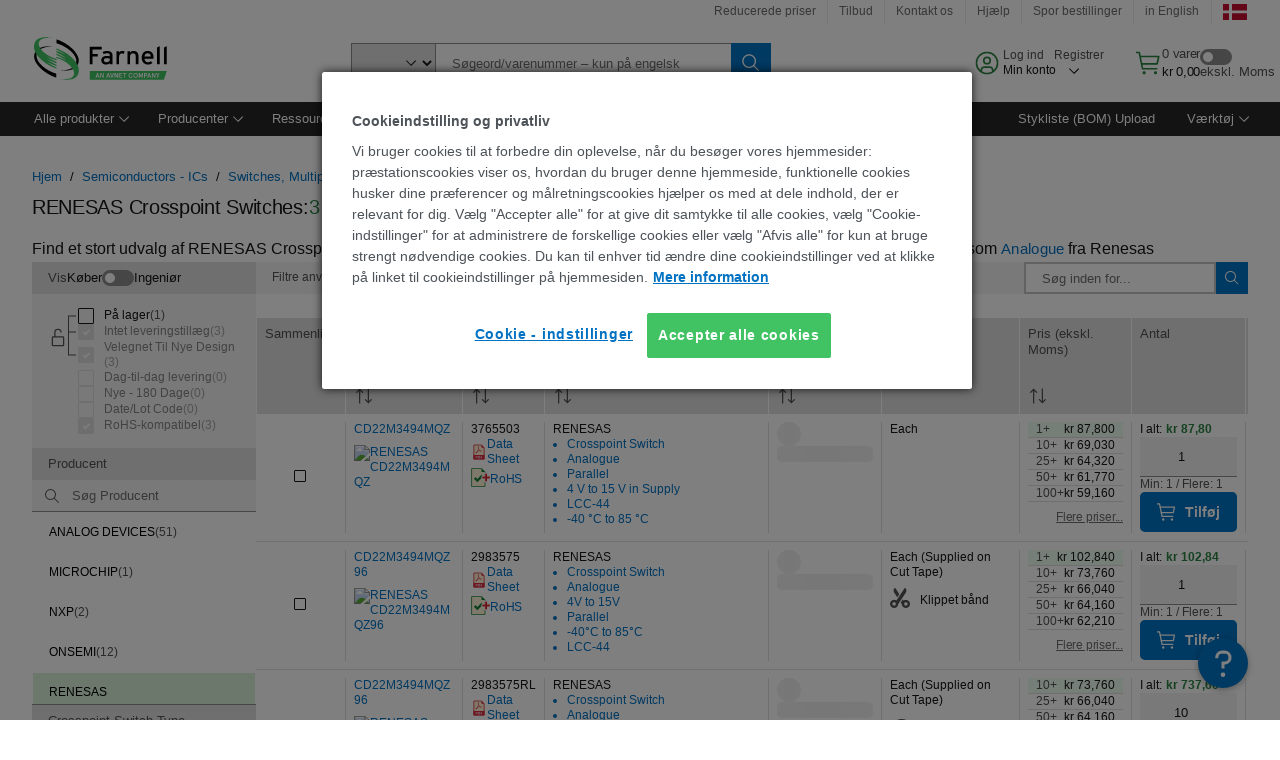

--- FILE ---
content_type: text/html; charset=utf-8
request_url: https://dk.farnell.com/c/semiconductors-ics/switches-multiplexers-demultiplexers/crosspoint-switches?brand=renesas
body_size: 109411
content:
<!DOCTYPE html>
    <html lang="da">
    <head>
      <title data-rh="true">RENESAS Crosspoint Switches | Farnell Danmark</title>
      <meta data-rh="true" name="charSet" charset="utf-8"/><meta data-rh="true" name="viewport" content="minimum-scale=1,initial-scale=1, width=device-width, shrink-to-fit=no"/><meta data-rh="true" name="theme-color" content="black"/><meta data-rh="true" property="og:title" content="RENESAS Crosspoint Switches | Farnell Danmark"/><meta data-rh="true" property="og:url" content="https://dk.farnell.com/c/semiconductors-ics/switches-multiplexers-demultiplexers/crosspoint-switches?brand=renesas"/><meta data-rh="true" property="og:description" content="Køb RENESAS Crosspoint Switches. Farnell Danmark tilbyder hurtige tilbud, afsendelse samme dag, hurtig levering, bredt lager, datablade og teknisk support."/><meta data-rh="true" property="og:locale" content="da_DK"/><meta data-rh="true" property="og:site_name" content="Farnell Danmark"/><meta data-rh="true" name="description" content="Køb RENESAS Crosspoint Switches. Farnell Danmark tilbyder hurtige tilbud, afsendelse samme dag, hurtig levering, bredt lager, datablade og teknisk support."/><meta data-rh="true" name="referrer" content="strict-origin-when-cross-origin"/>
      <script type="text/javascript" src="https://dk.farnell.com/resources/8815f393966a26cee090065b3757f29d24e22881fac9f" async ></script><script type="text/javascript" src="/ruxit/ruxitagentjs_ICA15789NPQRTUVXfghqrux_10327251022105625.js" data-dtconfig="rid=RID_-2069628923|rpid=-850258875|domain=farnell.com|reportUrl=https://bf91937iui.bf.dynatrace.com/bf|app=e717baf61c7f909c|ssc=1|cors=1|owasp=1|uanpi=2|featureHash=ICA15789NPQRTUVXfghqrux|msl=153600|uana=data-testid|xb=.*analytics.google.*^p.*google-analytics.*^p.*s.yimg.*^p.*decibelinsight.*^p.*onetrust.*^p.*linkedin.*^p.*^bs.tealeaf^bs.ibmcloud^bs.com.*^p.*smetrics.*^p.*brilliantcollector.com.*|rdnt=1|uxrgce=1|cuc=uaxleaay|srms=2,2,1,|mdl=mdcc42=20|mel=100000|mb=#mkt-at-popupOverlayDiv^c #mkt-at-popupOverlayDiv *^c .vc-exclude-block^c .vc-exclude-block *^c .vc-exclude-element|expw=1|md=mdcc32=a.items-qty,mdcc1=bpf.tagging.data.omniture.pageName,mdcc2=bpfUserIdCookie[1],mdcc34=a.invalidLoginError,mdcc3=bpf.tagging.data.omniture.pageName,mdcc36=a#formErrors,mdcc5=crxVisitor,mdcc37=a.pfSpecError,mdcc38=a#genericCardError,mdcc7=cPF_USER_DETAILS_10151,mdcc8=bwindow.pf.lookAhead.recentsearchterms,mdcc41=bwindow.digitalData.page.locale.currency,mdcc42=bnavigator.userAgent,mdcc43=bttMETA[0].RecipeName,mdcc44=bwindow.pf.validate.refRatDolEur,mdcc13=bdocument.referrer,mdcc45=bwindow.dd.cart.allItemsTotal[0],mdcc14=cPF_USERTYPE,mdcc46=cPF_PUNCHOUT_USER,mdcc31=bwindow.servedFromEdge,mdcc47=bwindow.s.Q.ActivityMap.s.ActivityMap.s.eVar33,mdcc48=bwindow.dd.user.isLoggedIn,mdcc49=a[class*^eOrderSummarystyles__ErrorWrapper],mdcc50=a.bx--toast-notification__subtitle,mdcc51=cPF_VISITOR_ID|lastModification=1765187037695|mdp=mdcc32,mdcc34,mdcc36,mdcc5,mdcc37,mdcc38,mdcc7,mdcc8,mdcc44,mdcc45,mdcc14,mdcc31,mdcc47,mdcc48,mdcc49|tp=500,50,0|srbbv=2|agentUri=/ruxit/ruxitagentjs_ICA15789NPQRTUVXfghqrux_10327251022105625.js" data-config='{"revision":1765187037695,"beaconUri":"https://bf91937iui.bf.dynatrace.com/bf","agentUri":"/ruxit/ruxitagentjs_ICA15789NPQRTUVXfghqrux_10327251022105625.js","environmentId":"uaxleaay","modules":"ICA15789NPQRTUVXfghqrux"}' data-envconfig='{"tracestateKeyPrefix":"f0f85446-f954f44f"}' data-appconfig='{"app":"e717baf61c7f909c","requestExclusions":".*analytics.google.*|.*google-analytics.*|.*s.yimg.*|.*decibelinsight.*|.*onetrust.*|.*linkedin.*|.*\\.tealeaf\\.ibmcloud\\.com.*|.*smetrics.*|.*brilliantcollector.com.*"}'></script><link data-rh="true" rel="preconnect" href="//cdn-ukwest.onetrust.com"/><link data-rh="true" rel="dns-prefetch" href="//cdn-ukwest.onetrust.com"/><link data-rh="true" rel="icon" type="image/png" href="/headless/favicon.ico" sizes="16x16"/><link data-rh="true" rel="preconnect" href="//target.farnell.com"/><link data-rh="true" rel="dns-prefetch" href="//target.farnell.com"/><link data-rh="true" rel="preconnect" href="//cdn.decibelinsight.net"/><link data-rh="true" rel="dns-prefetch" href="//cdn.decibelinsight.net"/><link data-rh="true" rel="canonical" href="https://dk.farnell.com/c/semiconductors-ics/switches-multiplexers-demultiplexers/crosspoint-switches?brand=renesas"/>
      <link rel="preload" href="/headless/static/fonts/ApercuAvnet-Regular-Web.woff2" as="font" crossorigin="anonymous">
      
         
        <style>html,body,div,span,h1,h3,p,a,img,ul,li,label,footer,header,nav{padding:0;border:0;margin:0;font:inherit;font-size:100%;vertical-align:baseline}button,select,input{border-radius:0;font-family:inherit}input[type=text]::-ms-clear{display:none}footer,header,nav{display:block}body{line-height:1}ul{list-style:none}*{box-sizing:border-box}button{margin:0}html{font-size:100%}body{font-weight:400;font-family:'IBM Plex Sans','Helvetica Neue',Arial,sans-serif;-moz-osx-font-smoothing:grayscale;-webkit-font-smoothing:antialiased;text-rendering:optimizeLegibility}@media screen and (-ms-high-contrast:active){svg{fill:ButtonText}}h1{font-size:var(--cds-productive-heading-06-font-size, 2.625rem);font-weight:var(--cds-productive-heading-06-font-weight, 300);line-height:var(--cds-productive-heading-06-line-height, 1.199);letter-spacing:var(--cds-productive-heading-06-letter-spacing, 0)}h3{font-size:var(--cds-productive-heading-04-font-size, 1.75rem);font-weight:var(--cds-productive-heading-04-font-weight, 400);line-height:var(--cds-productive-heading-04-line-height, 1.28572);letter-spacing:var(--cds-productive-heading-04-letter-spacing, 0)}p{font-size:var(--cds-body-long-02-font-size, 1rem);font-weight:var(--cds-body-long-02-font-weight, 400);line-height:var(--cds-body-long-02-line-height, 1.5);letter-spacing:var(--cds-body-long-02-letter-spacing, 0)}a{color:#0f62fe}.bx--visually-hidden{position:absolute;overflow:hidden;width:1px;height:1px;padding:0;border:0;margin:-1px;clip:rect(0,0,0,0);visibility:inherit;white-space:nowrap}body{font-size:var(--cds-body-short-01-font-size, 0.875rem);font-weight:var(--cds-body-short-01-font-weight, 400);line-height:var(--cds-body-short-01-line-height, 1.28572);letter-spacing:var(--cds-body-short-01-letter-spacing, 0.16px);background-color:var(--cds-ui-background, #ffffff);color:var(--cds-text-01, #161616);line-height:1}.bx--grid{margin-right:auto;margin-left:auto;max-width:99rem;padding-right:1rem;padding-left:1rem}@media (min-width:42rem){.bx--grid{padding-right:2rem;padding-left:2rem}}@media (min-width:99rem){.bx--grid{padding-right:2.5rem;padding-left:2.5rem}}.bx--row{display:flex;flex-wrap:wrap;margin-right:-1rem;margin-left:-1rem}.bx--grid--condensed [class*=bx--col]{padding-top:.03125rem;padding-bottom:.03125rem}.bx--col-sm-4{width:100%;padding-right:1rem;padding-left:1rem}.bx--row--condensed .bx--col-sm-4,.bx--grid--condensed .bx--col-sm-4{padding-right:.03125rem;padding-left:.03125rem}.bx--col-sm-4{display:block;max-width:100%;flex:0 0 100%}.bx--col-md-8{width:100%;padding-right:1rem;padding-left:1rem}.bx--row--condensed .bx--col-md-8,.bx--grid--condensed .bx--col-md-8{padding-right:.03125rem;padding-left:.03125rem}@media (min-width:42rem){.bx--col-md-8{display:block;max-width:100%;flex:0 0 100%}}.bx--col-lg-16{width:100%;padding-right:1rem;padding-left:1rem}.bx--row--condensed .bx--col-lg-16,.bx--grid--condensed .bx--col-lg-16{padding-right:.03125rem;padding-left:.03125rem}@media (min-width:66rem){.bx--col-lg-16{display:block;max-width:100%;flex:0 0 100%}}.bx--col-xlg-16{width:100%;padding-right:1rem;padding-left:1rem}.bx--row--condensed .bx--col-xlg-16,.bx--grid--condensed .bx--col-xlg-16{padding-right:.03125rem;padding-left:.03125rem}@media (min-width:82rem){.bx--col-xlg-16{display:block;max-width:100%;flex:0 0 100%}}.bx--col-max-16{width:100%;padding-right:1rem;padding-left:1rem}.bx--row--condensed .bx--col-max-16,.bx--grid--condensed .bx--col-max-16{padding-right:.03125rem;padding-left:.03125rem}@media (min-width:99rem){.bx--col-max-16{display:block;max-width:100%;flex:0 0 100%}}.bx--form-item{font-size:var(--cds-body-short-01-font-size, 0.875rem);font-weight:var(--cds-body-short-01-font-weight, 400);line-height:var(--cds-body-short-01-line-height, 1.28572);letter-spacing:var(--cds-body-short-01-letter-spacing, 0.16px);display:flex;flex:1 1 auto;flex-direction:column;align-items:flex-start}.bx--label{font-size:var(--cds-label-01-font-size, 0.75rem);font-weight:var(--cds-label-01-font-weight, 400);line-height:var(--cds-label-01-line-height, 1.33333);letter-spacing:var(--cds-label-01-letter-spacing, 0.32px);display:inline-block;margin-bottom:.5rem;color:var(--cds-text-02, #525252);font-weight:400;line-height:1rem;vertical-align:baseline}input:not(output):not([data-invalid]):-moz-ui-invalid{box-shadow:none}.bx--select{position:relative;display:flex;width:100%;flex-direction:column;align-items:flex-start}.bx--select-input__wrapper{position:relative;display:flex;width:100%;align-items:center}.bx--select-input{font-size:var(--cds-body-short-01-font-size, 0.875rem);font-weight:var(--cds-body-short-01-font-weight, 400);line-height:var(--cds-body-short-01-line-height, 1.28572);letter-spacing:var(--cds-body-short-01-letter-spacing, 0.16px);outline:2px solid rgba(0,0,0,0);outline-offset:-2px;display:block;width:100%;height:2.5rem;padding:0 var(--cds-spacing-09, 3rem) 0 var(--cds-spacing-05, 1rem);border:none;border-bottom:1px solid var(--cds-ui-04, #8d8d8d);appearance:none;background-color:var(--cds-field-01, #f4f4f4);border-radius:0;color:var(--cds-text-01, #161616);font-family:inherit;opacity:1}.bx--select-input::-ms-expand{display:none}@-moz-document url-prefix(){.bx--select-input:-moz-focusring,.bx--select-input::-moz-focus-inner{background-image:none;color:rgba(0,0,0,0);text-shadow:0 0 0 #000}}.bx--select__arrow{position:absolute;top:0;right:var(--cds-spacing-05, 1rem);height:100%;fill:var(--cds-ui-05, #161616)}@media screen and (-ms-high-contrast:active),screen and (prefers-contrast){.bx--select__arrow path{fill:ButtonText}}.bx--select-option{background-color:var(--cds-background-hover, #e5e5e5);color:var(--cds-text-01, #161616)}@media screen and (-ms-high-contrast:active),(forced-colors:active){.bx--select__arrow{fill:ButtonText}}.bx--search{position:relative;display:flex;width:100%;align-items:center}.bx--search .bx--label{position:absolute;overflow:hidden;width:1px;height:1px;padding:0;border:0;margin:-1px;clip:rect(0,0,0,0);visibility:inherit;white-space:nowrap}.bx--search-input{font-size:var(--cds-body-short-01-font-size, 0.875rem);font-weight:var(--cds-body-short-01-font-weight, 400);line-height:var(--cds-body-short-01-line-height, 1.28572);letter-spacing:var(--cds-body-short-01-letter-spacing, 0.16px);outline:2px solid rgba(0,0,0,0);outline-offset:-2px;width:100%;order:1;padding:0 2.5rem;border:none;border-bottom:1px solid var(--cds-ui-04, #8d8d8d);appearance:none;background-color:var(--cds-field-01, #f4f4f4);color:var(--cds-text-01, #161616);text-overflow:ellipsis}.bx--search-input::-ms-clear{display:none}.bx--search--light .bx--search-input{background:var(--cds-field-02, #ffffff)}.bx--search--light .bx--search-close::before{background:var(--cds-field-02, #ffffff)}.bx--search--lg .bx--search-input{height:2.5rem;padding:0 var(--cds-spacing-08, 2.5rem)}.bx--search-close{display:inline-block;padding:0;border:0;appearance:none;background:none;outline:2px solid rgba(0,0,0,0);outline-offset:-2px;position:absolute;top:0;right:0}.bx--search-close::-moz-focus-inner{border:0}.bx--search-close::before{position:absolute;top:.0625rem;left:0;display:block;width:2px;height:calc(100% - 2px);background-color:var(--cds-field-01, #f4f4f4);content:""}.bx--search-close svg{fill:inherit}.bx--search-close{display:flex;width:2.5rem;height:2.5rem;align-items:center;justify-content:center;border-width:1px 0;border-style:solid;border-color:rgba(0,0,0,0);fill:var(--cds-icon-01, #161616);opacity:1;visibility:inherit}.bx--search--lg .bx--search-close{width:2.5rem;height:2.5rem}.bx--search-close--hidden{opacity:0;visibility:hidden}@media screen and (-ms-high-contrast:active),(forced-colors:active){.bx--search-close svg{fill:ButtonText}}.bx--toggle__check{position:absolute;z-index:1;top:.375rem;left:.375rem;width:.375rem;height:.3125rem;fill:var(--cds-icon-03, #ffffff);transform:scale(0.2)}.bx--toggle-input{position:absolute;overflow:hidden;width:1px;height:1px;padding:0;border:0;margin:-1px;clip:rect(0,0,0,0);visibility:inherit;white-space:nowrap}.bx--toggle-input__label{font-size:var(--cds-label-01-font-size, 0.75rem);font-weight:var(--cds-label-01-font-weight, 400);line-height:var(--cds-label-01-line-height, 1.33333);letter-spacing:var(--cds-label-01-letter-spacing, 0.32px);display:flex;flex-direction:column;align-items:flex-start;color:var(--cds-text-02, #525252)}.bx--toggle__switch{position:relative;display:flex;width:3rem;height:1.5rem;align-items:center}.bx--toggle__switch::before{position:absolute;top:0;display:block;width:3rem;height:1.5rem;box-sizing:border-box;background-color:var(--cds-ui-04, #8d8d8d);border-radius:.9375rem;box-shadow:0 0 0 1px rgba(0,0,0,0),0 0 0 3px rgba(0,0,0,0);content:"";will-change:box-shadow}.bx--toggle__switch::after{position:absolute;top:.1875rem;left:.1875rem;display:block;width:1.125rem;height:1.125rem;box-sizing:border-box;background-color:var(--cds-icon-03, #ffffff);border-radius:50%;content:""}.bx--toggle-input__label .bx--toggle__switch{margin-top:1rem}.bx--toggle__text--off,.bx--toggle__text--on{font-size:var(--cds-body-short-01-font-size, 0.875rem);font-weight:var(--cds-body-short-01-font-weight, 400);line-height:var(--cds-body-short-01-line-height, 1.28572);letter-spacing:var(--cds-body-short-01-letter-spacing, 0.16px);position:absolute;top:50%;margin-left:3.5rem;transform:translateY(-50%);white-space:nowrap}.bx--toggle-input:not(:checked)+.bx--toggle-input__label>.bx--toggle__switch>.bx--toggle__text--on{visibility:hidden}.bx--toggle-input--small+.bx--toggle-input__label>.bx--toggle__switch{width:2rem;height:1rem}.bx--toggle-input--small+.bx--toggle-input__label>.bx--toggle__switch::before{width:2rem;height:1rem;border-radius:.9375rem}.bx--toggle-input--small+.bx--toggle-input__label>.bx--toggle__switch::after{width:.625rem;height:.625rem}.bx--toggle-input--small+.bx--toggle-input__label .bx--toggle__text--off,.bx--toggle-input--small+.bx--toggle-input__label .bx--toggle__text--on{margin-left:2.5rem}@media screen and (-ms-high-contrast:active),(forced-colors:active){.bx--toggle__switch::before{outline:1px solid rgba(0,0,0,0)}}@media screen and (-ms-high-contrast:active),(forced-colors:active){.bx--toggle__switch::after{outline:1px solid rgba(0,0,0,0);background-color:ButtonText}}
html,body,div,span,h1,h3,p,a,img,ul,li,label,footer,header,nav{padding:0;border:0;margin:0;font:inherit;font-size:100%;vertical-align:baseline}button,select,input{border-radius:0;font-family:inherit}input[type=text]::-ms-clear{display:none}footer,header,nav{display:block}body{line-height:1}ul{list-style:none}*{box-sizing:border-box}button{margin:0}html{font-size:100%}body{font-weight:400;font-family:'IBM Plex Sans','Helvetica Neue',Arial,sans-serif;-moz-osx-font-smoothing:grayscale;-webkit-font-smoothing:antialiased;text-rendering:optimizeLegibility}@media screen and (-ms-high-contrast:active){svg{fill:ButtonText}}h1{font-size:var(--cds-productive-heading-06-font-size, 2.625rem);font-weight:var(--cds-productive-heading-06-font-weight, 300);line-height:var(--cds-productive-heading-06-line-height, 1.199);letter-spacing:var(--cds-productive-heading-06-letter-spacing, 0)}h3{font-size:var(--cds-productive-heading-04-font-size, 1.75rem);font-weight:var(--cds-productive-heading-04-font-weight, 400);line-height:var(--cds-productive-heading-04-line-height, 1.28572);letter-spacing:var(--cds-productive-heading-04-letter-spacing, 0)}p{font-size:var(--cds-body-long-02-font-size, 1rem);font-weight:var(--cds-body-long-02-font-weight, 400);line-height:var(--cds-body-long-02-line-height, 1.5);letter-spacing:var(--cds-body-long-02-letter-spacing, 0)}a{color:#0f62fe}.bx--visually-hidden{position:absolute;overflow:hidden;width:1px;height:1px;padding:0;border:0;margin:-1px;clip:rect(0,0,0,0);visibility:inherit;white-space:nowrap}body{font-size:var(--cds-body-short-01-font-size, 0.875rem);font-weight:var(--cds-body-short-01-font-weight, 400);line-height:var(--cds-body-short-01-line-height, 1.28572);letter-spacing:var(--cds-body-short-01-letter-spacing, 0.16px);background-color:var(--cds-ui-background, #ffffff);color:var(--cds-text-01, #161616);line-height:1}.bx--grid{margin-right:auto;margin-left:auto;max-width:99rem;padding-right:1rem;padding-left:1rem}@media (min-width:42rem){.bx--grid{padding-right:2rem;padding-left:2rem}}@media (min-width:99rem){.bx--grid{padding-right:2.5rem;padding-left:2.5rem}}.bx--row{display:flex;flex-wrap:wrap;margin-right:-1rem;margin-left:-1rem}.bx--grid--condensed [class*=bx--col]{padding-top:.03125rem;padding-bottom:.03125rem}.bx--col-sm-4{width:100%;padding-right:1rem;padding-left:1rem}.bx--row--condensed .bx--col-sm-4,.bx--grid--condensed .bx--col-sm-4{padding-right:.03125rem;padding-left:.03125rem}.bx--col-sm-4{display:block;max-width:100%;flex:0 0 100%}.bx--col-md-8{width:100%;padding-right:1rem;padding-left:1rem}.bx--row--condensed .bx--col-md-8,.bx--grid--condensed .bx--col-md-8{padding-right:.03125rem;padding-left:.03125rem}@media (min-width:42rem){.bx--col-md-8{display:block;max-width:100%;flex:0 0 100%}}.bx--col-lg-16{width:100%;padding-right:1rem;padding-left:1rem}.bx--row--condensed .bx--col-lg-16,.bx--grid--condensed .bx--col-lg-16{padding-right:.03125rem;padding-left:.03125rem}@media (min-width:66rem){.bx--col-lg-16{display:block;max-width:100%;flex:0 0 100%}}.bx--col-xlg-16{width:100%;padding-right:1rem;padding-left:1rem}.bx--row--condensed .bx--col-xlg-16,.bx--grid--condensed .bx--col-xlg-16{padding-right:.03125rem;padding-left:.03125rem}@media (min-width:82rem){.bx--col-xlg-16{display:block;max-width:100%;flex:0 0 100%}}.bx--col-max-16{width:100%;padding-right:1rem;padding-left:1rem}.bx--row--condensed .bx--col-max-16,.bx--grid--condensed .bx--col-max-16{padding-right:.03125rem;padding-left:.03125rem}@media (min-width:99rem){.bx--col-max-16{display:block;max-width:100%;flex:0 0 100%}}.bx--form-item{font-size:var(--cds-body-short-01-font-size, 0.875rem);font-weight:var(--cds-body-short-01-font-weight, 400);line-height:var(--cds-body-short-01-line-height, 1.28572);letter-spacing:var(--cds-body-short-01-letter-spacing, 0.16px);display:flex;flex:1 1 auto;flex-direction:column;align-items:flex-start}.bx--label{font-size:var(--cds-label-01-font-size, 0.75rem);font-weight:var(--cds-label-01-font-weight, 400);line-height:var(--cds-label-01-line-height, 1.33333);letter-spacing:var(--cds-label-01-letter-spacing, 0.32px);display:inline-block;margin-bottom:.5rem;color:var(--cds-text-02, #525252);font-weight:400;line-height:1rem;vertical-align:baseline}input:not(output):not([data-invalid]):-moz-ui-invalid{box-shadow:none}.bx--select{position:relative;display:flex;width:100%;flex-direction:column;align-items:flex-start}.bx--select-input__wrapper{position:relative;display:flex;width:100%;align-items:center}.bx--select-input{font-size:var(--cds-body-short-01-font-size, 0.875rem);font-weight:var(--cds-body-short-01-font-weight, 400);line-height:var(--cds-body-short-01-line-height, 1.28572);letter-spacing:var(--cds-body-short-01-letter-spacing, 0.16px);outline:2px solid rgba(0,0,0,0);outline-offset:-2px;display:block;width:100%;height:2.5rem;padding:0 var(--cds-spacing-09, 3rem) 0 var(--cds-spacing-05, 1rem);border:none;border-bottom:1px solid var(--cds-ui-04, #8d8d8d);appearance:none;background-color:var(--cds-field-01, #f4f4f4);border-radius:0;color:var(--cds-text-01, #161616);font-family:inherit;opacity:1}.bx--select-input::-ms-expand{display:none}@-moz-document url-prefix(){.bx--select-input:-moz-focusring,.bx--select-input::-moz-focus-inner{background-image:none;color:rgba(0,0,0,0);text-shadow:0 0 0 #000}}.bx--select__arrow{position:absolute;top:0;right:var(--cds-spacing-05, 1rem);height:100%;fill:var(--cds-ui-05, #161616)}@media screen and (-ms-high-contrast:active),screen and (prefers-contrast){.bx--select__arrow path{fill:ButtonText}}.bx--select-option{background-color:var(--cds-background-hover, #e5e5e5);color:var(--cds-text-01, #161616)}@media screen and (-ms-high-contrast:active),(forced-colors:active){.bx--select__arrow{fill:ButtonText}}.bx--search{position:relative;display:flex;width:100%;align-items:center}.bx--search .bx--label{position:absolute;overflow:hidden;width:1px;height:1px;padding:0;border:0;margin:-1px;clip:rect(0,0,0,0);visibility:inherit;white-space:nowrap}.bx--search-input{font-size:var(--cds-body-short-01-font-size, 0.875rem);font-weight:var(--cds-body-short-01-font-weight, 400);line-height:var(--cds-body-short-01-line-height, 1.28572);letter-spacing:var(--cds-body-short-01-letter-spacing, 0.16px);outline:2px solid rgba(0,0,0,0);outline-offset:-2px;width:100%;order:1;padding:0 2.5rem;border:none;border-bottom:1px solid var(--cds-ui-04, #8d8d8d);appearance:none;background-color:var(--cds-field-01, #f4f4f4);color:var(--cds-text-01, #161616);text-overflow:ellipsis}.bx--search-input::-ms-clear{display:none}.bx--search--light .bx--search-input{background:var(--cds-field-02, #ffffff)}.bx--search--light .bx--search-close::before{background:var(--cds-field-02, #ffffff)}.bx--search--lg .bx--search-input{height:2.5rem;padding:0 var(--cds-spacing-08, 2.5rem)}.bx--search-close{display:inline-block;padding:0;border:0;appearance:none;background:none;outline:2px solid rgba(0,0,0,0);outline-offset:-2px;position:absolute;top:0;right:0}.bx--search-close::-moz-focus-inner{border:0}.bx--search-close::before{position:absolute;top:.0625rem;left:0;display:block;width:2px;height:calc(100% - 2px);background-color:var(--cds-field-01, #f4f4f4);content:""}.bx--search-close svg{fill:inherit}.bx--search-close{display:flex;width:2.5rem;height:2.5rem;align-items:center;justify-content:center;border-width:1px 0;border-style:solid;border-color:rgba(0,0,0,0);fill:var(--cds-icon-01, #161616);opacity:1;visibility:inherit}.bx--search--lg .bx--search-close{width:2.5rem;height:2.5rem}.bx--search-close--hidden{opacity:0;visibility:hidden}@media screen and (-ms-high-contrast:active),(forced-colors:active){.bx--search-close svg{fill:ButtonText}}.bx--toggle__check{position:absolute;z-index:1;top:.375rem;left:.375rem;width:.375rem;height:.3125rem;fill:var(--cds-icon-03, #ffffff);transform:scale(0.2)}.bx--toggle-input{position:absolute;overflow:hidden;width:1px;height:1px;padding:0;border:0;margin:-1px;clip:rect(0,0,0,0);visibility:inherit;white-space:nowrap}.bx--toggle-input__label{font-size:var(--cds-label-01-font-size, 0.75rem);font-weight:var(--cds-label-01-font-weight, 400);line-height:var(--cds-label-01-line-height, 1.33333);letter-spacing:var(--cds-label-01-letter-spacing, 0.32px);display:flex;flex-direction:column;align-items:flex-start;color:var(--cds-text-02, #525252)}.bx--toggle__switch{position:relative;display:flex;width:3rem;height:1.5rem;align-items:center}.bx--toggle__switch::before{position:absolute;top:0;display:block;width:3rem;height:1.5rem;box-sizing:border-box;background-color:var(--cds-ui-04, #8d8d8d);border-radius:.9375rem;box-shadow:0 0 0 1px rgba(0,0,0,0),0 0 0 3px rgba(0,0,0,0);content:"";will-change:box-shadow}.bx--toggle__switch::after{position:absolute;top:.1875rem;left:.1875rem;display:block;width:1.125rem;height:1.125rem;box-sizing:border-box;background-color:var(--cds-icon-03, #ffffff);border-radius:50%;content:""}.bx--toggle-input__label .bx--toggle__switch{margin-top:1rem}.bx--toggle__text--off,.bx--toggle__text--on{font-size:var(--cds-body-short-01-font-size, 0.875rem);font-weight:var(--cds-body-short-01-font-weight, 400);line-height:var(--cds-body-short-01-line-height, 1.28572);letter-spacing:var(--cds-body-short-01-letter-spacing, 0.16px);position:absolute;top:50%;margin-left:3.5rem;transform:translateY(-50%);white-space:nowrap}.bx--toggle-input:not(:checked)+.bx--toggle-input__label>.bx--toggle__switch>.bx--toggle__text--on{visibility:hidden}.bx--toggle-input--small+.bx--toggle-input__label>.bx--toggle__switch{width:2rem;height:1rem}.bx--toggle-input--small+.bx--toggle-input__label>.bx--toggle__switch::before{width:2rem;height:1rem;border-radius:.9375rem}.bx--toggle-input--small+.bx--toggle-input__label>.bx--toggle__switch::after{width:.625rem;height:.625rem}.bx--toggle-input--small+.bx--toggle-input__label .bx--toggle__text--off,.bx--toggle-input--small+.bx--toggle-input__label .bx--toggle__text--on{margin-left:2.5rem}@media screen and (-ms-high-contrast:active),(forced-colors:active){.bx--toggle__switch::before{outline:1px solid rgba(0,0,0,0)}}@media screen and (-ms-high-contrast:active),(forced-colors:active){.bx--toggle__switch::after{outline:1px solid rgba(0,0,0,0);background-color:ButtonText}}

        
        :root { --cds-interactive-01: #0072C3;
--cds-interactive-02: #0072C3;
--cds-interactive-03: #0072C3;
--cds-interactive-04: #0072C3;
--cds-ui-background: #ffffff;
--cds-danger: #DA1E28;
--cds-blue-40: #73b5e5;
--cds-ui-01: #f4f4f4;
--cds-ui-02: #ffffff;
--cds-ui-03: #e0e0e0;
--cds-ui-04: #8d8d8d;
--cds-ui-05: #161616;
--cds-gray-30: #c6c6c6;
--cds-gray-40: #a8a8a8;
--cds-gray-60: #6f6f6f;
--cds-gray-70: #525252;
--cds-gray-80: #393939;
--cds-gray-90: #262626;
--cds-gray-100: #161616;
--cds-text-01: #161616;
--cds-text-02: #525252;
--cds-text-03: #a8a8a8;
--cds-text-04: #ffffff;
--cds-text-05: #6f6f6f;
--cds-text-06: #8d8d8d;
--cds-text-error: #da1e28;
--cds-icon-01: #161616;
--cds-icon-02: #525252;
--cds-icon-03: #ffffff;
--cds-icon-04: #2A8442;
--cds-link-01: #0072C3;
--cds-field-01: #f4f4f4;
--cds-field-02: #ffffff;
--cds-inverse-01: #ffffff;
--cds-inverse-02: #393939;
--cds-support-01: #da1e28;
--cds-support-02: #24a148;
--cds-support-03: #f1c21b;
--cds-support-04: #0763a5;
--cds-notification-error-background-color: #FFF1F1;
--cds-notification-success-background-color: #EEFEF2;
--cds-notification-warning-background-color: #FFF8E1;
--cds-notification-information-background-color: #eff8ff;
--cds-inverse-support-01: #fa4d56;
--cds-inverse-support-02: #42be65;
--cds-inverse-support-03: #f1c21b;
--cds-inverse-support-04: #488ece;
--cds-inverse-support-05: #1E853B;
--cds-inverse-link: #73b5e5;
--cds-overlay-01: #16161680;
--cds-overlay-02: #8A8A8A;
--cds-focus: #58b3f3;
--cds-hover-primary: #036bb4;
--cds-active-primary: #095082;
--cds-focus-primary: #58B3F3;
--cds-hover-primary-text: #0763a5;
--cds-hover-secondary: #036bb4;
--cds-active-secondary: #095082;
--cds-focus-secondary: #58B3F3;
--cds-hover-tertiary: #036bb4;
--cds-active-tertiary: #095082;
--cds-focus-tertiary: #58B3F3;
--cds-hover-ui: #e5e5e5;
--cds-active-ui: #C6C6C6;
--cds-selected-ui: #e0e0e0;
--cds-hover-selected-ui: #cacaca;
--cds-hover-danger: #BA1B23;
--cds-active-danger: #750E13;
--cds-hover-row: #e5e5e5;
--cds-selected-row: #d8f1d8;
--cds-visited-link: #574099;
--cds-disabled-01: #EBEBEB;
--cds-disabled-02: #C6C6C6;
--cds-disabled-03: #8d8d8d;
--cds-highlight: #d8ecfb;
--cds-skeleton-01: #e5e5e5;
--cds-skeleton-02: #c6c6c6;
--cds-inverse-hover-ui: #4c4c4c;
--cds-inverse-focus-ui: #ffffff;
--cds-brand-01: #41c363;
--cds-brand-02: #373A3C;
--cds-brand-03: #016c9f;
--cds-brand-primary: #41c363;
--cds-brand-secondary: #000000;
--cds-brand-accent-1: #80dceb;
--cds-brand-accent-2: #ffd100;
--cds-brand-primary-text: #2A8442;
--cds-tag-background-green: #A7F0BA;
--cds-tag-color-green: #0E6027;
--cds-nav-background: #262626;
--cds-nav-background-hover: #525252;
--cds-header-background-color: #ffffff;
--cds-avnet-green-accessible-text: #2A8442;
--cds-black: #000000;
--cds-secondary-green: #299044;
--cds-spacing-01: 0.125rem;
--cds-spacing-02: 0.25rem;
--cds-spacing-03: 0.5rem;
--cds-spacing-04: 0.75rem;
--cds-spacing-05: 1rem;
--cds-spacing-06: 1.5rem;
--cds-spacing-07: 2rem;
--cds-spacing-08: 2.5rem;
--cds-spacing-09: 3rem;
--cds-content-spacing-01: 0.5rem;
--cds-content-spacing-02: 0.625rem;
--cds-content-spacing-03: 1rem;
--cds-content-spacing-04: 1.375rem;
--cds-content-spacing-05: 1.5rem;
--cds-content-spacing-06: 1.625rem;
--cds-content-spacing-07: 2rem;
--cds-content-spacing-08: 4rem;
--cds-content-spacing-09: 4.625rem;
--cds-layout-01: 1rem;
--cds-layout-02: 1.5rem;
--cds-layout-03: 2rem;
--cds-layout-04: 3rem;
--cds-layout-05: 4rem;
--cds-layout-06: 6rem;
--cds-layout-07: 10rem;
--cds-current-font: 'Apercu Avnet', Helvetica Neue, Helvetica, Arial, sans-serif;
--cds-body-long-01-font-size: 0.813rem;
--cds-body-long-01-font-weight: 400;
--cds-body-long-01-letter-spacing: 0;
--cds-body-long-01-line-height: 1.3rem;
--cds-body-long-01-paragraph-spacing: 13px;
--cds-body-long-02-font-size: 0.938rem;
--cds-body-long-02-font-weight: 400;
--cds-body-long-02-letter-spacing: -0.0125rem;
--cds-body-long-02-line-height: 1.45rem;
--cds-body-long-02-paragraph-spacing: 12px;
--cds-body-short-01-font-size: 0.813rem;
--cds-body-short-01-font-weight: 400;
--cds-body-short-01-letter-spacing: 0;
--cds-body-short-01-line-height: 1.125rem;
--cds-body-short-01-paragraph-spacing: 9px;
--cds-body-short-02-font-size: 0.938rem;
--cds-body-short-02-font-weight: 400;
--cds-body-short-02-letter-spacing: -0.0125rem;
--cds-body-short-02-line-height: 1.3rem;
--cds-body-short-02-paragraph-spacing: 12px;
--cds-label-01-font-size: .8125rem;
--cds-label-01-font-weight: 400;
--cds-label-01-letter-spacing: 0;
--cds-label-01-line-height: 1rem;
--cds-caption-01-font-size: .75rem;
--cds-caption-01-font-weight: 400;
--cds-caption-01-letter-spacing: 0;
--cds-caption-01-line-height: 1rem;
--cds-helper-text-01-font-size: .75rem;
--cds-helper-text-01-letter-spacing: 0;
--cds-helper-text-01-line-height: 1rem;
--cds-helper-text-01-font-weight: 400;
--cds-code-01-font-size: .75rem;
--cds-code-01-font-weight: 400;
--cds-code-01-letter-spacing: 0;
--cds-code-01-line-height: 1rem;
--cds-code-02-font-size: .875rem;
--cds-code-02-font-weight: 400;
--cds-code-02-letter-spacing: 0px;
--cds-code-02-line-height: 1.25rem;
--cds-productive-heading-01-font-size: .875rem;
--cds-productive-heading-01-font-weight: 700;
--cds-productive-heading-01-letter-spacing: -0.0125rem;
--cds-productive-heading-01-line-height: 1.125rem;
--cds-productive-heading-02-font-size: 1rem;
--cds-productive-heading-02-font-weight: 700;
--cds-productive-heading-02-letter-spacing: -0.0188rem;
--cds-productive-heading-02-line-height: 1.375rem;
--cds-productive-heading-03-font-size: 1.25rem;
--cds-productive-heading-03-font-weight: 400;
--cds-productive-heading-03-letter-spacing: -0.0188rem;
--cds-productive-heading-03-line-height: 1.625rem;
--cds-productive-heading-04-font-size: 1.75rem;
--cds-productive-heading-04-font-weight: 400;
--cds-productive-heading-04-letter-spacing: -0.0188rem;
--cds-productive-heading-04-line-height: 2.25rem;
--cds-productive-heading-05-font-size: 2rem;
--cds-productive-heading-05-font-weight: 400;
--cds-productive-heading-05-letter-spacing: -0.0188rem;
--cds-productive-heading-05-line-height: 2.5rem;
--cds-productive-heading-06-font-size: 2.625rem;
--cds-productive-heading-06-font-weight: 300;
--cds-productive-heading-06-letter-spacing: -0.0188rem;
--cds-productive-heading-06-line-height: 3.125rem;
--cds-productive-heading-07-font-size: 3.375rem;
--cds-productive-heading-07-font-weight: 300;
--cds-productive-heading-07-letter-spacing: -0.0188rem;
--cds-productive-heading-07-line-height: 4rem;
--cds-ui-short-01-font-size: 0.75rem;
--cds-ui-short-01-line-height: 0.9375rem;
--cds-ui-short-01-font-weight: 400;
--cds-ui-short-01-letter-spacing: 0;
--cds-ui-short-02-font-size: 0.8125rem;
--cds-ui-short-02-line-height: 1rem;
--cds-ui-short-02-font-weight: 400;
--cds-ui-short-02-letter-spacing: 0;
--cds-ui-short-03-font-size: 0.875rem;
--cds-ui-short-03-line-height: 1.0625rem;
--cds-ui-short-03-font-weight: 400;
--cds-ui-short-03-letter-spacing: -0.0125rem;
--cds-ui-short-04-font-size: 0.875rem;
--cds-ui-short-04-line-height: 1.063rem;
--cds-ui-short-04-font-weight: 400;
--cds-ui-short-04-letter-spacing: -0.013rem;
--cds-ui-heading-01-font-size: 0.8125rem;
--cds-ui-heading-01-line-height: 1.0625rem;
--cds-ui-heading-01-font-weight: 700;
--cds-ui-heading-01-letter-spacing: 0 }

        * {
          box-sizing: border-box;
          margin: 0;
          padding: 0;
          text-decoration: none;
        }

        *::before,
        *::after {
          box-sizing: inherit;
        }

        html, body {
          font-family: 'Apercu Avnet', 'Helvetica Neue', Helvetica, Arial, sans-serif;
          font-size: 100%; /* 16px base font */
        }

        body{
         overflow-y: scroll;
        }
        
        body {
          overflow-x: hidden;
        }

        /* Screen reader only */
        .sr {
          height: 0;
          overflow: hidden;
          visibility: hidden;
          width: 0;
        }
        @keyframes exoHover {
          from { transform: scale(1.0); }
          50% { transform: scale(1.2); }
          to { transform: scale(1.0); }
        }
        @keyframes exoAction {
          from { transform: scale(1.0); }
          20% { transform: scale(0.9); }
          to { transform: scale(1.0); }
        }
        @keyframes wobble{
          from
          to {
          transform: translate3d(0, 0, 0);
        }

        10%,
        30%,
        50%,
        70%,
        90% {
          transform: translate3d(-5px, 0, 0);
        }

        20%,
        40%,
        60%,
        80% {
          transform: translate3d(5px, 0, 0);
        }
      }

        
      </style>
        <link
          rel="stylesheet"
          type="text/css"
          href="/headless/carbon_193fef85b16d8a2eca56a19d30af7337a01e472b.css"
          media="print"
          onload="this.media='all'"
          >
      <style data-styled="true" data-styled-version="5.3.11">.hujgsg{-webkit-align-items:center;-webkit-box-align:center;-ms-flex-align:center;align-items:center;display:-webkit-box;display:-webkit-flex;display:-ms-flexbox;display:flex;-webkit-box-pack:center;-webkit-justify-content:center;-ms-flex-pack:center;justify-content:center;max-width:100%;-webkit-transition:background-color 70ms cubic-bezier(0,0,0.38,0.9),box-shadow 70ms cubic-bezier(0,0,0.38,0.9),border-color 70ms cubic-bezier(0,0,0.38,0.9),box-shadow 70ms cubic-bezier(0,0,0.38,0.9);transition:background-color 70ms cubic-bezier(0,0,0.38,0.9),box-shadow 70ms cubic-bezier(0,0,0.38,0.9),border-color 70ms cubic-bezier(0,0,0.38,0.9),box-shadow 70ms cubic-bezier(0,0,0.38,0.9);vertical-align:top;border-radius:0;background-color:transparent;border:none;color:#0072C3;font:700 0.875rem/1.031rem 'Apercu Avnet','Helvetica Neue',Helvetica,Arial,sans-serif;min-height:2rem;min-width:2rem;padding:0 0.75rem;padding:0rem;}/*!sc*/
.hujgsg:hover{cursor:pointer;}/*!sc*/
.hujgsg:disabled{cursor:not-allowed;}/*!sc*/
.hujgsg:hover{background-color:#e5e5e5;}/*!sc*/
.hujgsg:active{background-color:#C6C6C6;}/*!sc*/
.hujgsg:focus{border-color:transparent;box-shadow:0 0 0 0.125rem #58B3F3;}/*!sc*/
.hujgsg:disabled{background-color:#EBEBEB;border:0;color:#C6C6C6;}/*!sc*/
.jKXTfW{-webkit-align-items:center;-webkit-box-align:center;-ms-flex-align:center;align-items:center;display:-webkit-box;display:-webkit-flex;display:-ms-flexbox;display:flex;-webkit-box-pack:center;-webkit-justify-content:center;-ms-flex-pack:center;justify-content:center;max-width:100%;-webkit-transition:background-color 70ms cubic-bezier(0,0,0.38,0.9),box-shadow 70ms cubic-bezier(0,0,0.38,0.9),border-color 70ms cubic-bezier(0,0,0.38,0.9),box-shadow 70ms cubic-bezier(0,0,0.38,0.9);transition:background-color 70ms cubic-bezier(0,0,0.38,0.9),box-shadow 70ms cubic-bezier(0,0,0.38,0.9),border-color 70ms cubic-bezier(0,0,0.38,0.9),box-shadow 70ms cubic-bezier(0,0,0.38,0.9);vertical-align:top;border-radius:0;background:#0072C3;border:none;color:#ffffff;font:700 0.875rem/1.031rem 'Apercu Avnet','Helvetica Neue',Helvetica,Arial,sans-serif;min-height:2.5rem;min-width:2.5rem;padding:0 1rem;padding:0rem;}/*!sc*/
.jKXTfW:hover{cursor:pointer;}/*!sc*/
.jKXTfW:disabled{cursor:not-allowed;}/*!sc*/
.jKXTfW:hover{background-color:#036bb4;}/*!sc*/
.jKXTfW:focus{background-color:#0072C3;border-color:#0072C3;box-shadow:inset 0 0 0 0.125rem #58B3F3;}/*!sc*/
.jKXTfW:disabled{background-color:#EBEBEB;border:0;color:#C6C6C6;}/*!sc*/
.eSiTQl{-webkit-align-items:center;-webkit-box-align:center;-ms-flex-align:center;align-items:center;display:-webkit-box;display:-webkit-flex;display:-ms-flexbox;display:flex;-webkit-box-pack:center;-webkit-justify-content:center;-ms-flex-pack:center;justify-content:center;max-width:100%;-webkit-transition:background-color 70ms cubic-bezier(0,0,0.38,0.9),box-shadow 70ms cubic-bezier(0,0,0.38,0.9),border-color 70ms cubic-bezier(0,0,0.38,0.9),box-shadow 70ms cubic-bezier(0,0,0.38,0.9);transition:background-color 70ms cubic-bezier(0,0,0.38,0.9),box-shadow 70ms cubic-bezier(0,0,0.38,0.9),border-color 70ms cubic-bezier(0,0,0.38,0.9),box-shadow 70ms cubic-bezier(0,0,0.38,0.9);vertical-align:top;border-radius:0.3rem;background:#0072C3;border:none;color:#ffffff;font:700 0.875rem/1.031rem 'Apercu Avnet','Helvetica Neue',Helvetica,Arial,sans-serif;min-height:3rem;min-width:3rem;padding:0 1rem;padding:0rem;}/*!sc*/
.eSiTQl:hover{cursor:pointer;}/*!sc*/
.eSiTQl:disabled{cursor:not-allowed;}/*!sc*/
.eSiTQl:hover{background-color:#036bb4;}/*!sc*/
.eSiTQl:focus{background-color:#0072C3;border-color:#0072C3;box-shadow:inset 0 0 0 0.125rem #58B3F3;}/*!sc*/
.eSiTQl:disabled{background-color:#EBEBEB;border:0;color:#C6C6C6;}/*!sc*/
.cowmYL{-webkit-align-items:center;-webkit-box-align:center;-ms-flex-align:center;align-items:center;display:-webkit-box;display:-webkit-flex;display:-ms-flexbox;display:flex;-webkit-box-pack:center;-webkit-justify-content:center;-ms-flex-pack:center;justify-content:center;max-width:100%;-webkit-transition:background-color 70ms cubic-bezier(0,0,0.38,0.9),box-shadow 70ms cubic-bezier(0,0,0.38,0.9),border-color 70ms cubic-bezier(0,0,0.38,0.9),box-shadow 70ms cubic-bezier(0,0,0.38,0.9);transition:background-color 70ms cubic-bezier(0,0,0.38,0.9),box-shadow 70ms cubic-bezier(0,0,0.38,0.9),border-color 70ms cubic-bezier(0,0,0.38,0.9),box-shadow 70ms cubic-bezier(0,0,0.38,0.9);vertical-align:top;border-radius:0.3rem;background-color:transparent;border:0.0625rem solid #0072C3;color:#0072C3;font:700 0.875rem/1.031rem 'Apercu Avnet','Helvetica Neue',Helvetica,Arial,sans-serif;min-height:3rem;min-width:3rem;padding:0 1rem;}/*!sc*/
.cowmYL:hover{cursor:pointer;}/*!sc*/
.cowmYL:disabled{cursor:not-allowed;}/*!sc*/
.cowmYL:hover{background-color:#036bb4;border-color:#036bb4;color:#ffffff;}/*!sc*/
.cowmYL:active{background-color:#095082;border-color:#095082;color:#ffffff;}/*!sc*/
.cowmYL:focus{background-color:#0072C3;border-color:#0072C3;box-shadow:0 0 0 0.125rem #58B3F3;color:#ffffff;}/*!sc*/
.cowmYL:disabled{background-color:transparent;border-color:#C6C6C6;color:#C6C6C6;}/*!sc*/
data-styled.g8[id="Buttonstyles__Button-sc-154lpu3-3"]{content:"hujgsg,jKXTfW,eSiTQl,cowmYL,"}/*!sc*/
.hqGPQO{overflow:hidden;padding:0.2rem 0;text-overflow:ellipsis;white-space:nowrap;}/*!sc*/
data-styled.g10[id="Buttonstyles__ButtonLabel-sc-154lpu3-5"]{content:"hqGPQO,"}/*!sc*/
.cBLfKc{pointer-events:auto;position:-webkit-sticky;position:sticky;}/*!sc*/
.cBLfKc .passive-notification-enter{height:0;opacity:0;-webkit-transform:translateY(-100%);-ms-transform:translateY(-100%);transform:translateY(-100%);}/*!sc*/
.cBLfKc .passive-notification-enter-active{height:auto;opacity:1;-webkit-transform:translateY(0);-ms-transform:translateY(0);transform:translateY(0);-webkit-transition:opacity 70ms cubic-bezier(0,0,0.38,0.9),-webkit-transform 70ms cubic-bezier(0,0,0.38,0.9),height 70ms cubic-bezier(0,0,0.38,0.9);-webkit-transition:opacity 70ms cubic-bezier(0,0,0.38,0.9),transform 70ms cubic-bezier(0,0,0.38,0.9),height 70ms cubic-bezier(0,0,0.38,0.9);transition:opacity 70ms cubic-bezier(0,0,0.38,0.9),transform 70ms cubic-bezier(0,0,0.38,0.9),height 70ms cubic-bezier(0,0,0.38,0.9);}/*!sc*/
.cBLfKc .passive-notification-exit{height:auto;opacity:1;-webkit-transform:translateY(0);-ms-transform:translateY(0);transform:translateY(0);}/*!sc*/
.cBLfKc .passive-notification-exit-active{opacity:0;-webkit-transform:translateY(-100%);-ms-transform:translateY(-100%);transform:translateY(-100%);-webkit-transition:opacity 70ms cubic-bezier(0.2,0,1,0.9),-webkit-transform 70ms cubic-bezier(0.2,0,1,0.9),height 70ms cubic-bezier(0.2,0,1,0.9);-webkit-transition:opacity 70ms cubic-bezier(0.2,0,1,0.9),transform 70ms cubic-bezier(0.2,0,1,0.9),height 70ms cubic-bezier(0.2,0,1,0.9);transition:opacity 70ms cubic-bezier(0.2,0,1,0.9),transform 70ms cubic-bezier(0.2,0,1,0.9),height 70ms cubic-bezier(0.2,0,1,0.9);}/*!sc*/
data-styled.g24[id="PassiveNotificationsListstyles__StyledPassiveNotification-sc-ddx4zf-0"]{content:"cBLfKc,"}/*!sc*/
.CiHyK.carbon-tooltip{font:400 0.813rem/1.125rem 'Apercu Avnet','Helvetica Neue',Helvetica,Arial,sans-serif;background-color:#393939;border-radius:0rem;link:#73b5e5;hover-ui:#4c4c4c;focus-ui:#ffffff;success-ui:#1E853B;max-width:18.75rem;opacity:1;padding:1rem;pointer-events:auto;z-index:11;}/*!sc*/
.CiHyK.carbon-tooltip color:base{bg:#393939;fg:#ffffff;}/*!sc*/
.CiHyK.carbon-tooltip danger{bg:#393939;fg:#fa4d56;}/*!sc*/
.CiHyK.carbon-tooltip success{bg:#393939;fg:#42be65;}/*!sc*/
.CiHyK.carbon-tooltip support{bg:#393939;fg:#f1c21b;}/*!sc*/
.CiHyK.carbon-tooltip information{bg:#393939;fg:#488ece;}/*!sc*/
data-styled.g35[id="Tooltipstyles__Tooltip-sc-18wkrzn-0"]{content:"CiHyK,"}/*!sc*/
.kyOEEU{background-color:#f4f4f4;}/*!sc*/
.kyOEEU .main-content{padding:0 1rem;}/*!sc*/
data-styled.g64[id="FlexGridstyles__FlexGrid-sc-1jjq7ad-0"]{content:"kyOEEU,"}/*!sc*/
.krtfMR{background-color:#f4f4f4;display:-webkit-box;display:-webkit-flex;display:-ms-flexbox;display:flex;-webkit-box-pack:center;-webkit-justify-content:center;-ms-flex-pack:center;justify-content:center;width:100%;}/*!sc*/
data-styled.g70[id="FooterCollectionstyles__FooterWrapper-sc-jhzv6d-0"]{content:"krtfMR,"}/*!sc*/
.fghRlj{width:100%;}/*!sc*/
@media (min-width:1584px){.fghRlj{margin:0 auto;width:99rem;}}/*!sc*/
data-styled.g71[id="FooterCollectionstyles__Footer-sc-jhzv6d-1"]{content:"fghRlj,"}/*!sc*/
.jMYilV{padding-top:3rem;}/*!sc*/
@media (max-width:calc(1056px - 1px)){}/*!sc*/
.crXOnj{padding-top:3rem;}/*!sc*/
@media (max-width:calc(1056px - 1px)){.crXOnj{padding-top:0;}}/*!sc*/
data-styled.g72[id="FooterCollectionstyles__FullMenuSection-sc-jhzv6d-2"]{content:"jMYilV,crXOnj,"}/*!sc*/
.hdrifa{padding-bottom:1rem;}/*!sc*/
@media (min-width:1056px){.hdrifa{padding-bottom:3rem;}}/*!sc*/
data-styled.g73[id="FooterCollectionstyles__AccredationalLogoWrapper-sc-jhzv6d-3"]{content:"hdrifa,"}/*!sc*/
.ljxLhC{padding-bottom:3rem;}/*!sc*/
data-styled.g74[id="FooterCollectionstyles__PaymentLogoWrapper-sc-jhzv6d-4"]{content:"ljxLhC,"}/*!sc*/
.ikqMmr{display:-webkit-box;display:-webkit-flex;display:-ms-flexbox;display:flex;-webkit-flex-direction:row;-ms-flex-direction:row;flex-direction:row;gap:1rem;height:2.625rem;}/*!sc*/
@media (min-width:1056px){.ikqMmr{-webkit-align-items:flex-start;-webkit-box-align:flex-start;-ms-flex-align:flex-start;align-items:flex-start;-webkit-flex-direction:row;-ms-flex-direction:row;flex-direction:row;margin-top:0;max-height:2.625rem;min-height:2.125rem;}}/*!sc*/
data-styled.g75[id="FooterCollectionstyles__AccreditationSection-sc-jhzv6d-5"]{content:"ikqMmr,"}/*!sc*/
.jFqDGD{display:-webkit-box;display:-webkit-flex;display:-ms-flexbox;display:flex;-webkit-flex-direction:row;-ms-flex-direction:row;flex-direction:row;gap:0.5rem;height:2.125rem;-webkit-box-pack:start;-webkit-justify-content:flex-start;-ms-flex-pack:start;justify-content:flex-start;width:100%;}/*!sc*/
@media (min-width:1056px){.jFqDGD{-webkit-box-pack:end;-webkit-justify-content:flex-end;-ms-flex-pack:end;justify-content:flex-end;}}/*!sc*/
data-styled.g76[id="FooterCollectionstyles__PaymentSection-sc-jhzv6d-6"]{content:"jFqDGD,"}/*!sc*/
.xtojr{padding-bottom:1rem;}/*!sc*/
data-styled.g77[id="FooterCollectionstyles__HorizontalMenuWrapper-sc-jhzv6d-7"]{content:"xtojr,"}/*!sc*/
.CQsAs{display:-webkit-box;display:-webkit-flex;display:-ms-flexbox;display:flex;-webkit-flex-flow:row nowrap;-ms-flex-flow:row nowrap;flex-flow:row nowrap;min-height:1.5rem;row-gap:0.5rem;}/*!sc*/
@media (max-width:calc(1056px - 1px)){.CQsAs{min-height:2.5rem;}}/*!sc*/
@media (max-width:calc(672px - 1px)){.CQsAs{-webkit-flex-flow:row wrap;-ms-flex-flow:row wrap;flex-flow:row wrap;}}/*!sc*/
data-styled.g78[id="FooterCollectionstyles__LowerMenuSection-sc-jhzv6d-8"]{content:"CQsAs,"}/*!sc*/
.bZsxmx{-webkit-align-items:center;-webkit-box-align:center;-ms-flex-align:center;align-items:center;border-right:0.063rem solid #e0e0e0;color:#525252;display:-webkit-box;display:-webkit-flex;display:-ms-flexbox;display:flex;-webkit-box-pack:center;-webkit-justify-content:center;-ms-flex-pack:center;justify-content:center;margin-right:0.5rem;padding-right:0.5rem;}/*!sc*/
.PKvvZ{-webkit-align-items:center;-webkit-box-align:center;-ms-flex-align:center;align-items:center;border-right:none;color:#525252;display:-webkit-box;display:-webkit-flex;display:-ms-flexbox;display:flex;-webkit-box-pack:center;-webkit-justify-content:center;-ms-flex-pack:center;justify-content:center;margin-right:0;padding-right:0;}/*!sc*/
data-styled.g79[id="FooterCollectionstyles__LowerMenuItem-sc-jhzv6d-9"]{content:"bZsxmx,PKvvZ,"}/*!sc*/
.ePluvq{color:#525252;font:400 0.75rem/0.9375rem 'Apercu Avnet','Helvetica Neue',Helvetica,Arial,sans-serif;padding-bottom:3rem;}/*!sc*/
data-styled.g80[id="FooterCollectionstyles__TextFooter-sc-jhzv6d-10"]{content:"ePluvq,"}/*!sc*/
.TeQvR{height:2.125rem;width:3.75rem;}/*!sc*/
data-styled.g83[id="FooterCollectionstyles__Card-sc-jhzv6d-13"]{content:"TeQvR,"}/*!sc*/
.hIHmCb{color:#525252;font:400 0.75rem/0.9375rem 'Apercu Avnet','Helvetica Neue',Helvetica,Arial,sans-serif;padding-right:0;}/*!sc*/
.hIHmCb:hover{-webkit-text-decoration:underline;text-decoration:underline;}/*!sc*/
.hIHmCb:active{color:#161616;-webkit-text-decoration:underline;text-decoration:underline;}/*!sc*/
.hIHmCb:focus{outline:0.0625rem solid #58b3f3;color:#161616;}/*!sc*/
data-styled.g84[id="FooterCollectionstyles__Link-sc-jhzv6d-15"]{content:"hIHmCb,"}/*!sc*/
.dvyBlj{font:400 0.75rem/0.9375rem 'Apercu Avnet','Helvetica Neue',Helvetica,Arial,sans-serif;background:transparent;border:0;color:#525252;cursor:pointer;padding-right:0;}/*!sc*/
.dvyBlj:hover{-webkit-text-decoration:underline;text-decoration:underline;}/*!sc*/
.dvyBlj:active{color:#161616;-webkit-text-decoration:underline;text-decoration:underline;}/*!sc*/
.dvyBlj:focus{outline:0.0625rem solid #58b3f3;color:#161616;}/*!sc*/
data-styled.g85[id="FooterCollectionstyles__ButtonLink-sc-jhzv6d-16"]{content:"dvyBlj,"}/*!sc*/
.dOeNEM{display:-webkit-box;display:-webkit-flex;display:-ms-flexbox;display:flex;-webkit-flex-direction:column;-ms-flex-direction:column;flex-direction:column;}/*!sc*/
data-styled.g92[id="FooterMenusstyles__MenuInner-sc-1c2ai00-0"]{content:"dOeNEM,"}/*!sc*/
.iMwFoE{width:100%;}/*!sc*/
data-styled.g93[id="FooterMenusstyles__Menu-sc-1c2ai00-1"]{content:"iMwFoE,"}/*!sc*/
.eXsObK{-webkit-align-items:center;-webkit-box-align:center;-ms-flex-align:center;align-items:center;box-sizing:border-box;display:-webkit-box;display:-webkit-flex;display:-ms-flexbox;display:flex;min-height:1.5rem;padding-top:0.5rem;width:-webkit-fit-content;width:-moz-fit-content;width:fit-content;}/*!sc*/
data-styled.g94[id="FooterMenusstyles__MenuItem-sc-1c2ai00-2"]{content:"eXsObK,"}/*!sc*/
.erPvqV{-webkit-align-items:center;-webkit-box-align:center;-ms-flex-align:center;align-items:center;border-bottom:0.063rem solid #c6c6c6;color:#161616;display:-webkit-box;display:-webkit-flex;display:-ms-flexbox;display:flex;min-height:2rem;font:400 0.8125rem/1rem 'Apercu Avnet','Helvetica Neue',Helvetica,Arial,sans-serif;}/*!sc*/
data-styled.g95[id="FooterMenusstyles__Topper-sc-1c2ai00-4"]{content:"erPvqV,"}/*!sc*/
.jVGsJi{display:-webkit-box;display:-webkit-flex;display:-ms-flexbox;display:flex;gap:2rem;padding-bottom:3rem;width:100%;}/*!sc*/
@media (max-width:calc(1056px - 1px)){.jVGsJi{padding-bottom:0;}}/*!sc*/
data-styled.g97[id="FooterMenusstyles__FooterContainer-sc-1c2ai00-6"]{content:"jVGsJi,"}/*!sc*/
.ivbbSF{color:#525252;font:400 0.8125rem/1rem 'Apercu Avnet','Helvetica Neue',Helvetica,Arial,sans-serif;}/*!sc*/
.ivbbSF:hover{-webkit-text-decoration:underline;text-decoration:underline;}/*!sc*/
.ivbbSF:active{color:#161616;-webkit-text-decoration:underline;text-decoration:underline;}/*!sc*/
.ivbbSF:focus{outline:0.0625rem solid #58b3f3;color:#161616;}/*!sc*/
@media (min-width:1056px){.ivbbSF{padding:0.25rem 0 0.25rem 0;}}/*!sc*/
@media (max-width:calc(1056px - 1px)){.ivbbSF{padding:0.75rem 0 0.75rem 0;}}/*!sc*/
data-styled.g98[id="FooterLinkstyles__Link-sc-1kr60u4-0"]{content:"ivbbSF,"}/*!sc*/
.ieuuZy{-webkit-align-items:center;-webkit-box-align:center;-ms-flex-align:center;align-items:center;color:#525252;display:-webkit-box;display:-webkit-flex;display:-ms-flexbox;display:flex;font:400 0.8125rem/1rem 'Apercu Avnet','Helvetica Neue',Helvetica,Arial,sans-serif;}/*!sc*/
@media (max-width:calc(1056px - 1px)){.ieuuZy{padding:0.75rem 0 0.75rem 0;}}/*!sc*/
.ieuuZy:hover{-webkit-text-decoration:underline;text-decoration:underline;}/*!sc*/
.ieuuZy:active{color:#161616;-webkit-text-decoration:underline;text-decoration:underline;}/*!sc*/
.ieuuZy:focus{outline:0.0625rem solid #58b3f3;color:#161616;}/*!sc*/
data-styled.g99[id="FooterSocialIconstyles__Link-sc-1lz8xcp-0"]{content:"ieuuZy,"}/*!sc*/
.oaLsi{padding-left:0.5rem;}/*!sc*/
data-styled.g100[id="FooterSocialIconstyles__Text-sc-1lz8xcp-1"]{content:"oaLsi,"}/*!sc*/
.kLrTia{-webkit-align-items:center;-webkit-box-align:center;-ms-flex-align:center;align-items:center;display:-webkit-box;display:-webkit-flex;display:-ms-flexbox;display:flex;-webkit-flex-direction:row;-ms-flex-direction:row;flex-direction:row;gap:0.75rem;min-height:3.5rem;}/*!sc*/
.kLrTia:hover .text{background-color:transparent;color:#525252;-webkit-text-decoration:underline;text-decoration:underline;}/*!sc*/
.kLrTia:active .text{color:#161616;}/*!sc*/
.kLrTia:hover a{background-color:#036bb4;color:#ffffff;}/*!sc*/
.kLrTia:active a{background-color:#095082;}/*!sc*/
data-styled.g104[id="FooterSignUpstyles__Outer-sc-166ylp9-0"]{content:"kLrTia,"}/*!sc*/
.fmkWSd{color:#525252;font:400 0.8125rem/1rem 'Apercu Avnet','Helvetica Neue',Helvetica,Arial,sans-serif;}/*!sc*/
.fmkWSd:active{color:#161616;-webkit-text-decoration:underline;text-decoration:underline;}/*!sc*/
.fmkWSd:focus{outline:0.0625rem solid #58b3f3;color:#161616;}/*!sc*/
data-styled.g105[id="FooterSignUpstyles__Text-sc-166ylp9-1"]{content:"fmkWSd,"}/*!sc*/
.itJFbo{-webkit-column-gap:2rem;column-gap:2rem;display:grid;grid-template-columns:calc(75% - 0.5rem) calc(25% - 1.5rem);position:relative;}/*!sc*/
.itJFbo .jumbotron:last-child{grid-column:1/-1;}/*!sc*/
@media (max-width:calc(1056px - 1px)){.itJFbo{grid-template-columns:auto;}}/*!sc*/
@media print{.itJFbo{display:none;}}/*!sc*/
data-styled.g106[id="Footerstyles__FooterWrapper-sc-1pii5z0-0"]{content:"itJFbo,"}/*!sc*/
.erddTJ{display:-webkit-box;display:-webkit-flex;display:-ms-flexbox;display:flex;gap:1rem;padding-bottom:0.5rem;}/*!sc*/
data-styled.g108[id="CommunitiesMenustyles__Container-sc-fcl9wh-0"]{content:"erddTJ,"}/*!sc*/
.HcVex{font:400 0.8125rem/1rem 'Apercu Avnet','Helvetica Neue',Helvetica,Arial,sans-serif;color:#161616;}/*!sc*/
.HcVex:hover{cursor:pointer;}/*!sc*/
.HcVex:focus{outline-color:#58b3f3;}/*!sc*/
data-styled.g109[id="GlobalMenuStylesstyles__MenuLink-sc-lxfla-0"]{content:"HcVex,"}/*!sc*/
.cgfVKi{font:400 0.8125rem/1rem 'Apercu Avnet','Helvetica Neue',Helvetica,Arial,sans-serif;color:#161616;-webkit-hyphens:auto;-moz-hyphens:auto;-ms-hyphens:auto;hyphens:auto;overflow-wrap:break-word;word-wrap:break-word;}/*!sc*/
data-styled.g110[id="GlobalMenuStylesstyles__MenuTitle-sc-lxfla-1"]{content:"cgfVKi,"}/*!sc*/
.ldsneS{border-bottom:0.0625rem solid #e0e0e0;color:#161616;-webkit-hyphens:auto;-moz-hyphens:auto;-ms-hyphens:auto;hyphens:auto;overflow-wrap:break-word;padding:0 0 0.5rem;word-wrap:break-word;font:700 0.8125rem/1.0625rem 'Apercu Avnet','Helvetica Neue',Helvetica,Arial,sans-serif;}/*!sc*/
.ldsneS .GlobalMenuStylesstyles__MenuLink-sc-lxfla-0{font:700 0.8125rem/1.0625rem 'Apercu Avnet','Helvetica Neue',Helvetica,Arial,sans-serif;display:inline-block;}/*!sc*/
.ldsneS .GlobalMenuStylesstyles__MenuLink-sc-lxfla-0:hover{cursor:default;}/*!sc*/
.ldsneS .GlobalMenuStylesstyles__MenuLink-sc-lxfla-0:active{outline:0.0625rem solid #58b3f3;}/*!sc*/
data-styled.g113[id="GlobalMenuStylesstyles__MenuLevel0Title-sc-lxfla-4"]{content:"ldsneS,"}/*!sc*/
.kDjIKS{display:-webkit-box;display:-webkit-flex;display:-ms-flexbox;display:flex;-webkit-flex-direction:column;-ms-flex-direction:column;flex-direction:column;row-gap:0.5rem;}/*!sc*/
data-styled.g115[id="GlobalMenuStylesstyles__MenuLevel1Column-sc-lxfla-6"]{content:"kDjIKS,"}/*!sc*/
.jfigXl{margin-bottom:0.4rem;}/*!sc*/
.jfigXl .GlobalMenuStylesstyles__MenuLink-sc-lxfla-0{color:#0072C3;}/*!sc*/
.jfigXl .GlobalMenuStylesstyles__MenuLink-sc-lxfla-0:hover{-webkit-text-decoration:underline;text-decoration:underline;}/*!sc*/
.jfigXl .GlobalMenuStylesstyles__MenuLink-sc-lxfla-0:active{outline:0.0625rem solid #58b3f3;}/*!sc*/
.fEFKkn{margin-bottom:0.4rem;}/*!sc*/
.fEFKkn .GlobalMenuStylesstyles__MenuLink-sc-lxfla-0:hover{-webkit-text-decoration:underline;text-decoration:underline;}/*!sc*/
.fEFKkn .GlobalMenuStylesstyles__MenuLink-sc-lxfla-0:active{outline:0.0625rem solid #58b3f3;}/*!sc*/
.bFoUIf{margin-bottom:0.4rem;margin-left:0.5rem;}/*!sc*/
.bFoUIf .GlobalMenuStylesstyles__MenuLink-sc-lxfla-0:hover{-webkit-text-decoration:underline;text-decoration:underline;}/*!sc*/
.bFoUIf .GlobalMenuStylesstyles__MenuLink-sc-lxfla-0:active{outline:0.0625rem solid #58b3f3;}/*!sc*/
data-styled.g117[id="GlobalMenuStylesstyles__MenuLevel1Title-sc-lxfla-8"]{content:"jfigXl,fEFKkn,bFoUIf,"}/*!sc*/
.etNhWw{display:-webkit-box;display:-webkit-flex;display:-ms-flexbox;display:flex;-webkit-flex-direction:column;-ms-flex-direction:column;flex-direction:column;width:15rem;}/*!sc*/
data-styled.g118[id="Communitystyles__Container-sc-byr3n1-0"]{content:"etNhWw,"}/*!sc*/
.jygMXW{height:3rem;padding-left:0.5rem;width:15rem;}/*!sc*/
data-styled.g119[id="Communitystyles__ImageContainer-sc-byr3n1-1"]{content:"jygMXW,"}/*!sc*/
.jhYswS{height:2.375rem;width:8.438rem;}/*!sc*/
data-styled.g120[id="Communitystyles__Image-sc-byr3n1-2"]{content:"jhYswS,"}/*!sc*/
.bpJCg{padding:0.375rem 0.5rem 0;}/*!sc*/
data-styled.g122[id="Communitystyles__TextContainer-sc-byr3n1-4"]{content:"bpJCg,"}/*!sc*/
.dtRjIc{display:-webkit-box;display:-webkit-flex;display:-ms-flexbox;display:flex;-webkit-flex-flow:row nowrap;-ms-flex-flow:row nowrap;flex-flow:row nowrap;gap:1.5rem;padding-bottom:0.125rem;width:-webkit-max-content;width:-moz-max-content;width:max-content;}/*!sc*/
data-styled.g123[id="Resourcesstyles__Resources-sc-1xz4x0u-0"]{content:"dtRjIc,"}/*!sc*/
.kQruQO{padding-left:0.5rem;width:15rem;}/*!sc*/
data-styled.g124[id="Resourcesstyles__Column-sc-1xz4x0u-1"]{content:"kQruQO,"}/*!sc*/
.gHMJcX{border-bottom:0.063rem solid #C6C6C6;padding:0.375rem 0;}/*!sc*/
data-styled.g125[id="Resourcesstyles__ColumnLinks-sc-1xz4x0u-2"]{content:"gHMJcX,"}/*!sc*/
.hmhrOc{padding:0.375rem 0;}/*!sc*/
data-styled.g126[id="Resourcesstyles__View-sc-1xz4x0u-3"]{content:"hmhrOc,"}/*!sc*/
.cKrSdQ{padding:0 0.5rem;width:15rem;}/*!sc*/
data-styled.g127[id="ToolsMenustyles__ToolsMenu-sc-4mqkv1-0"]{content:"cKrSdQ,"}/*!sc*/
.erfgzu{border-bottom:0.063rem solid #C6C6C6;display:-webkit-box;display:-webkit-flex;display:-ms-flexbox;display:flex;-webkit-flex-direction:column;-ms-flex-direction:column;flex-direction:column;gap:0.75rem;padding-bottom:0.625rem;}/*!sc*/
data-styled.g128[id="ToolsMenustyles__ToolsLinks-sc-4mqkv1-1"]{content:"erfgzu,"}/*!sc*/
.eiTJHM{color:#161616;font:400 0.8125rem/1rem 'Apercu Avnet','Helvetica Neue',Helvetica,Arial,sans-serif;}/*!sc*/
.eiTJHM:hover{-webkit-text-decoration:underline;text-decoration:underline;}/*!sc*/
.eiTJHM:active{outline:0.0625rem solid #58b3f3;}/*!sc*/
data-styled.g129[id="ToolsMenustyles__StyledReactLink-sc-4mqkv1-2"]{content:"eiTJHM,"}/*!sc*/
.bQFqce{padding:0.375rem 0 0.5rem 0;}/*!sc*/
data-styled.g130[id="ToolsMenustyles__View-sc-4mqkv1-3"]{content:"bQFqce,"}/*!sc*/
.eLXVdv{display:-webkit-box;display:-webkit-flex;display:-ms-flexbox;display:flex;-webkit-flex-direction:row;-ms-flex-direction:row;flex-direction:row;-webkit-flex-wrap:wrap;-ms-flex-wrap:wrap;flex-wrap:wrap;gap:1rem;-webkit-box-pack:center;-webkit-justify-content:center;-ms-flex-pack:center;justify-content:center;margin-left:-0.5rem;margin-right:-0.5rem;}/*!sc*/
data-styled.g151[id="Logostyles__LogoContainer-sc-1ar034o-1"]{content:"eLXVdv,"}/*!sc*/
.kAguqD{-webkit-align-items:center;-webkit-box-align:center;-ms-flex-align:center;align-items:center;display:-webkit-box;display:-webkit-flex;display:-ms-flexbox;display:flex;height:2.5rem;-webkit-box-pack:center;-webkit-justify-content:center;-ms-flex-pack:center;justify-content:center;overflow:hidden;width:8.25rem;}/*!sc*/
.kAguqD:focus,.kAguqD:active{border:0.0625rem solid #58b3f3;}/*!sc*/
data-styled.g152[id="Logostyles__LogoColumns-sc-1ar034o-2"]{content:"kAguqD,"}/*!sc*/
.XXmWP{font:400 0.875rem/1.0625rem 'Apercu Avnet','Helvetica Neue',Helvetica,Arial,sans-serif;-webkit-letter-spacing:-0.0125rem;-moz-letter-spacing:-0.0125rem;-ms-letter-spacing:-0.0125rem;letter-spacing:-0.0125rem;-webkit-align-items:center;-webkit-box-align:center;-ms-flex-align:center;align-items:center;display:-webkit-box;display:-webkit-flex;display:-ms-flexbox;display:flex;height:100%;-webkit-box-pack:center;-webkit-justify-content:center;-ms-flex-pack:center;justify-content:center;text-align:center;width:100%;}/*!sc*/
data-styled.g153[id="Logostyles__StyledLink-sc-1ar034o-3"]{content:"XXmWP,"}/*!sc*/
.gysMKF{-webkit-align-items:center;-webkit-box-align:center;-ms-flex-align:center;align-items:center;-webkit-box-pack:center;-webkit-justify-content:center;-ms-flex-pack:center;justify-content:center;height:2.5rem;max-width:8.25rem;width:100%;}/*!sc*/
data-styled.g154[id="Logostyles__LogoImage-sc-1ar034o-4"]{content:"gysMKF,"}/*!sc*/
.ZUNwr{background-image:url(/site/binaries/content/gallery/common/core-content/header/manufacturer-menu-banner/mpro-menu-ban-384170.jpg/mpro-menu-ban-384170.jpg/premierfarnellbrxm%3Amanufacturermenubannerlarge);background-position:center;background-size:cover;height:auto;margin-top:1rem;max-height:13rem;padding:1rem;position:relative;width:37rem;background-color:#ffffff;border:#e0e0e0 solid 0.063rem;color:#161616;}/*!sc*/
.ZUNwr:active{border-color:#0072C3;box-shadow:inset 0 0 0 0.125rem #58B3F3;}/*!sc*/
.gCKdbv{background-image:url(/site/binaries/content/gallery/common/core-content/header/manufacturer-menu-banner/global-brand-manu-menu-banner.jpg/global-brand-manu-menu-banner.jpg/premierfarnellbrxm%3Amanufacturermenubannerlarge);background-position:center;background-size:cover;height:auto;margin-top:1rem;max-height:13rem;padding:1rem;position:relative;width:37rem;background-color:#ffffff;border:#e0e0e0 solid 0.063rem;color:#161616;}/*!sc*/
.gCKdbv:active{border-color:#0072C3;box-shadow:inset 0 0 0 0.125rem #58B3F3;}/*!sc*/
data-styled.g178[id="ManufacturerMenuBannerstyles__ManufacturerMenuBanner-sc-sea7j2-0"]{content:"ZUNwr,gCKdbv,"}/*!sc*/
.cEZybo{width:100%;}/*!sc*/
@media (min-width:672px){.cEZybo{width:50%;}}/*!sc*/
data-styled.g179[id="ManufacturerMenuBannerstyles__ContainerWrapper-sc-sea7j2-1"]{content:"cEZybo,"}/*!sc*/
.fFaJUP{margin-bottom:0.5rem;max-height:2rem;max-width:10.938rem;}/*!sc*/
data-styled.g180[id="ManufacturerMenuBannerstyles__Logo-sc-sea7j2-2"]{content:"fFaJUP,"}/*!sc*/
.hHZZDK{-webkit-box-orient:vertical;-webkit-line-clamp:3;display:-webkit-box;margin-bottom:0.5rem;overflow:hidden;font:700 1rem/1.375rem 'Apercu Avnet','Helvetica Neue',Helvetica,Arial,sans-serif;-webkit-letter-spacing:-0.0188rem;-moz-letter-spacing:-0.0188rem;-ms-letter-spacing:-0.0188rem;letter-spacing:-0.0188rem;color:#161616;-webkit-line-clamp:2;}/*!sc*/
data-styled.g181[id="ManufacturerMenuBannerstyles__Title-sc-sea7j2-3"]{content:"hHZZDK,"}/*!sc*/
.AfnGX{display:-webkit-box;-webkit-box-orient:vertical;-webkit-line-clamp:2;margin-bottom:0.5rem;overflow:hidden;font:400 0.813rem/1.125rem 'Apercu Avnet','Helvetica Neue',Helvetica,Arial,sans-serif;color:#525252;}/*!sc*/
data-styled.g182[id="ManufacturerMenuBannerstyles__SubTitle-sc-sea7j2-4"]{content:"AfnGX,"}/*!sc*/
.hBXNQj{color:#0072C3;font:400 0.813rem/1.125rem 'Apercu Avnet','Helvetica Neue',Helvetica,Arial,sans-serif;color:#0072C3;}/*!sc*/
data-styled.g183[id="ManufacturerMenuBannerstyles__BannerLink-sc-sea7j2-5"]{content:"hBXNQj,"}/*!sc*/
.deIHPL{display:-webkit-box;display:-webkit-flex;display:-ms-flexbox;display:flex;-webkit-flex-direction:column;-ms-flex-direction:column;flex-direction:column;gap:0.375rem;}/*!sc*/
data-styled.g228[id="ManufacturerMenuCollectionstyles__ManufacturerMenuCollection-sc-1dwt12p-0"]{content:"deIHPL,"}/*!sc*/
.eAbhOP{border-bottom:0.0625rem solid #e0e0e0;padding:1rem 0.5rem;width:37rem;}/*!sc*/
.eAbhOP a:focus{outline-color:#58b3f3;}/*!sc*/
data-styled.g229[id="ManufacturerMenuCollectionstyles__ManufacturerLogoContainer-sc-1dwt12p-1"]{content:"eAbhOP,"}/*!sc*/
.keFVWd svg{height:1rem;width:1.5rem;}/*!sc*/
data-styled.g238[id="Flagstyles__Flag-sc-ez3p03-0"]{content:"keFVWd,"}/*!sc*/
.ftmCTt{display:-webkit-box;display:-webkit-flex;display:-ms-flexbox;display:flex;padding-right:1.375rem;}/*!sc*/
@media (max-width:calc(1056px - 1px)){.ftmCTt{display:none;}}/*!sc*/
@media (min-width:1584px){.ftmCTt{padding-right:1.8rem;}}/*!sc*/
data-styled.g729[id="TopLinksstyles__TopLinks-sc-1s8kfll-0"]{content:"ftmCTt,"}/*!sc*/
.gTYSUe{border-right:#EBEBEB solid 0.0625rem;color:#6f6f6f;font-size:.75rem;line-height:0.938rem;padding:0.25rem 0.7rem;}/*!sc*/
.gTYSUe:hover{-webkit-text-decoration:underline;text-decoration:underline;}/*!sc*/
.gTYSUe:focus{outline:0.0625rem solid #58b3f3;}/*!sc*/
data-styled.g730[id="TopLinksstyles__StyledLink-sc-1s8kfll-1"]{content:"gTYSUe,"}/*!sc*/
.eOsKiI{padding:0.25rem 0.7rem;}/*!sc*/
.eOsKiI:focus{outline:0.0625rem solid #58b3f3;}/*!sc*/
data-styled.g731[id="TopLinksstyles__Container-sc-1s8kfll-2"]{content:"eOsKiI,"}/*!sc*/
.eElRmq{color:#525252;cursor:pointer;position:relative;width:100%;font:400 0.75rem/1.125rem 'Apercu Avnet','Helvetica Neue',Helvetica,Arial,sans-serif;}/*!sc*/
@media (min-width:1056px){.eElRmq{min-width:6rem;}}/*!sc*/
data-styled.g732[id="MiniShoppingCartDropdownstyles__ShoppingCartIconContainer-sc-ov9c7v-0"]{content:"eElRmq,"}/*!sc*/
.jFPUBZ{-webkit-align-items:center;-webkit-box-align:center;-ms-flex-align:center;align-items:center;display:-webkit-box;display:-webkit-flex;display:-ms-flexbox;display:flex;gap:0.589rem;-webkit-box-pack:end;-webkit-justify-content:flex-end;-ms-flex-pack:end;justify-content:flex-end;}/*!sc*/
.jFPUBZ:focus{outline:0.0625rem solid #58b3f3;}/*!sc*/
data-styled.g733[id="MiniShoppingCartDropdownstyles__ShoppingCartContainerForOutline-sc-ov9c7v-1"]{content:"jFPUBZ,"}/*!sc*/
@media (min-width:672px){.jbUUAk{fill:#2A8442;}}/*!sc*/
@media (max-width:calc(1056px - 1px)){.jbUUAk{fill:#161616;}}/*!sc*/
data-styled.g734[id="MiniShoppingCartDropdownstyles__ShoppingCartIcon-sc-ov9c7v-2"]{content:"jbUUAk,"}/*!sc*/
.fbwbVQ{cursor:pointer;display:-webkit-box;display:-webkit-flex;display:-ms-flexbox;display:flex;-webkit-flex-direction:column;-ms-flex-direction:column;flex-direction:column;}/*!sc*/
.fbwbVQ span:nth-child(2){color:#161616;-webkit-letter-spacing:-0.019rem;-moz-letter-spacing:-0.019rem;-ms-letter-spacing:-0.019rem;letter-spacing:-0.019rem;}/*!sc*/
@media (max-width:calc(1056px - 1px)){.fbwbVQ{display:none;}}/*!sc*/
data-styled.g735[id="MiniShoppingCartDropdownstyles__AmountAndLabelContainer-sc-ov9c7v-3"]{content:"fbwbVQ,"}/*!sc*/
.HgypS{font:400 .8125rem/1rem 'Apercu Avnet','Helvetica Neue',Helvetica,Arial,sans-serif;-webkit-align-items:center;-webkit-box-align:center;-ms-flex-align:center;align-items:center;background-color:#A7F0BA;border-radius:2rem;color:#0E6027;display:-webkit-box;display:-webkit-flex;display:-ms-flexbox;display:flex;font-size:0.75rem;height:1rem;-webkit-box-pack:center;-webkit-justify-content:center;-ms-flex-pack:center;justify-content:center;left:0.7rem;max-width:1.75rem;min-width:1rem;padding:0.25rem;position:absolute;text-align:center;top:-0.375rem;vertical-align:middle;white-space:nowrap;}/*!sc*/
@media (min-width:1056px){.HgypS{display:none;}}/*!sc*/
data-styled.g737[id="MiniShoppingCartDropdownstyles__CountBadge-sc-ov9c7v-6"]{content:"HgypS,"}/*!sc*/
.dVRLaq{font-size:0.813rem;-webkit-letter-spacing:-0.019rem;-moz-letter-spacing:-0.019rem;-ms-letter-spacing:-0.019rem;letter-spacing:-0.019rem;line-height:1.125rem;}/*!sc*/
data-styled.g741[id="MiniShoppingCartDropdownstyles__ItemsCountText-sc-ov9c7v-11"]{content:"dVRLaq,"}/*!sc*/
.evekhq{cursor:default;font-size:0.813rem;-webkit-letter-spacing:-0.019rem;-moz-letter-spacing:-0.019rem;-ms-letter-spacing:-0.019rem;letter-spacing:-0.019rem;line-height:1.125rem;text-align:right;white-space:nowrap;}/*!sc*/
data-styled.g748[id="MiniShoppingCartDropdownstyles__PriceLabel-sc-ov9c7v-18"]{content:"evekhq,"}/*!sc*/
.hJsCGI{color:#161616;cursor:pointer;}/*!sc*/
data-styled.g749[id="MiniShoppingCartDropdownstyles__TotalPrice-sc-ov9c7v-19"]{content:"hJsCGI,"}/*!sc*/
.ccquUx{height:auto;position:relative;width:auto;}/*!sc*/
.ccquUx button{border-radius:50%;box-shadow:0 0.125rem 0.375rem rgba(0,0,0,0.3);}/*!sc*/
.ccquUx button:active{background-color:#095082;}/*!sc*/
.ccquUx button:focus{background-color:#095082;border-color:#095082;box-shadow:none;}/*!sc*/
.ccquUx .helpFeedbackBtn > path:first-child{display:none;}/*!sc*/
.ccquUx > .onHoverTooltip{bottom:3.8rem;height:2.4rem;left:unset;min-width:7.3rem;padding:0.5rem;position:absolute;right:0;top:auto;visibility:visible;}/*!sc*/
.ccquUx > .onHoverTooltip > .react-tooltip-arrow{bottom:-0.27rem;left:unset;right:1rem;top:auto;}/*!sc*/
.ccquUx > .menuTooltip{bottom:3.8rem;left:unset;min-width:11.3rem;padding:0.5rem;position:absolute;right:0;top:auto;visibility:visible;}/*!sc*/
.ccquUx > .menuTooltip > .menuContainer{display:-webkit-box;display:-webkit-flex;display:-ms-flexbox;display:flex;-webkit-flex-direction:column;-ms-flex-direction:column;flex-direction:column;padding:0;width:100%;}/*!sc*/
.ccquUx > .menuTooltip > .menuContainer > .bx--row{height:3rem;margin:0;width:100%;}/*!sc*/
@media (min-width:1056px){.ccquUx > .menuTooltip > .menuContainer > .bx--row{height:initial;}}/*!sc*/
.ccquUx > .menuTooltip > .menuContainer > .bx--row:hover{background-color:#036bb4;}/*!sc*/
.ccquUx > .menuTooltip > .menuContainer > .bx--row:active{background-color:#095082;}/*!sc*/
.ccquUx > .menuTooltip > .menuContainer > .bx--row > span{-webkit-align-items:center;-webkit-box-align:center;-ms-flex-align:center;align-items:center;display:-webkit-box;display:-webkit-flex;display:-ms-flexbox;display:flex;-webkit-flex-direction:row;-ms-flex-direction:row;flex-direction:row;padding:0.5rem 1rem;width:100%;}/*!sc*/
.ccquUx > .menuTooltip > .menuContainer > .bx--row > span:hover{-webkit-text-decoration:none;text-decoration:none;}/*!sc*/
.ccquUx > .menuTooltip > .react-tooltip-arrow{bottom:-0.27rem;left:unset;right:1rem;top:auto;}/*!sc*/
@media print{.ccquUx{display:none;}}/*!sc*/
data-styled.g750[id="CustomerFeedbackButtonstyles__CustomerFeedbackButton-sc-1x1rfee-0"]{content:"ccquUx,"}/*!sc*/
.bHoIBz{-webkit-align-items:center;-webkit-box-align:center;-ms-flex-align:center;align-items:center;background-color:#0072C3;border-radius:50%;cursor:pointer;display:none;-webkit-flex:0 0 auto;-ms-flex:0 0 auto;flex:0 0 auto;height:auto;-webkit-box-pack:center;-webkit-justify-content:center;-ms-flex-pack:center;justify-content:center;width:auto;}/*!sc*/
.bHoIBz:hover{background-color:#036bb4;}/*!sc*/
.bHoIBz:active{background-color:#095082;}/*!sc*/
@media (min-width:1584px){.bHoIBz{bottom:2.5rem;right:2.5rem;}}/*!sc*/
@media (min-width:1312px) and (max-width:calc(1584px - 1px )){}/*!sc*/
@media (min-width:672px) and (max-width:calc(1312px - 1px )){}/*!sc*/
@media (min-width:672px) and (max-width:calc(1584px - 1px )){.bHoIBz{bottom:2rem;right:2rem;}}/*!sc*/
@media (max-width:calc(672px - 1px)){.bHoIBz{bottom:1rem;right:1rem;}}/*!sc*/
.bHoIBz > button{border-radius:50%;box-shadow:0 0.125rem 0.375rem rgba(0,0,0,0.3);}/*!sc*/
data-styled.g755[id="BackToTopstyles__BackToTopContainer-sc-17af5mr-0"]{content:"bHoIBz,"}/*!sc*/
.iIKDKU{-webkit-align-items:center;-webkit-box-align:center;-ms-flex-align:center;align-items:center;cursor:pointer;display:-webkit-box;display:-webkit-flex;display:-ms-flexbox;display:flex;position:relative;}/*!sc*/
data-styled.g756[id="StoreSelectorstyles__Intl-sc-1b043sz-0"]{content:"iIKDKU,"}/*!sc*/
.koENwK{background:#ffffff;height:6rem;position:relative;top:0;z-index:5;}/*!sc*/
@media (min-width:1056px){.koENwK{height:8.5rem;}.koENwK .menu-button{display:none;}}/*!sc*/
@media print{.koENwK{display:none;}}/*!sc*/
data-styled.g762[id="Headerstyles__Header-sc-ql3gat-0"]{content:"koENwK,"}/*!sc*/
.jiKzxo{display:-webkit-box;display:-webkit-flex;display:-ms-flexbox;display:flex;-webkit-flex-direction:column;-ms-flex-direction:column;flex-direction:column;height:100%;}/*!sc*/
@media (min-width:1056px){.jiKzxo{-webkit-flex-direction:column;-ms-flex-direction:column;flex-direction:column;}}/*!sc*/
data-styled.g763[id="Headerstyles__Content-sc-ql3gat-1"]{content:"jiKzxo,"}/*!sc*/
.gIWQeN{background:#ffffff;display:-webkit-box;display:-webkit-flex;display:-ms-flexbox;display:flex;height:1.5rem;-webkit-box-pack:end;-webkit-justify-content:flex-end;-ms-flex-pack:end;justify-content:flex-end;margin:0 auto;max-width:99rem;width:100%;z-index:2;}/*!sc*/
@media (max-width:calc(1056px - 1px)){.gIWQeN{display:none;}}/*!sc*/
data-styled.g764[id="Headerstyles__TopLinks-sc-ql3gat-2"]{content:"gIWQeN,"}/*!sc*/
.jekPUU{-webkit-align-items:center;-webkit-box-align:center;-ms-flex-align:center;align-items:center;display:-webkit-box;display:-webkit-flex;display:-ms-flexbox;display:flex;height:100%;-webkit-box-pack:justify;-webkit-justify-content:space-between;-ms-flex-pack:justify;justify-content:space-between;margin:0 auto;max-width:99rem;padding:0 1rem;width:100%;}/*!sc*/
@media (min-width:672px){.jekPUU{padding:0 2.5rem;}}/*!sc*/
@media (min-width:1056px){.jekPUU{background:#ffffff;min-height:auto;padding:0 2rem;z-index:3;}}/*!sc*/
@media (min-width:1584px){.jekPUU{padding:0 2.5rem;}}/*!sc*/
data-styled.g765[id="Headerstyles__Main-sc-ql3gat-3"]{content:"jekPUU,"}/*!sc*/
.ciUgTP{-webkit-align-items:center;-webkit-box-align:center;-ms-flex-align:center;align-items:center;display:-webkit-box;display:-webkit-flex;display:-ms-flexbox;display:flex;gap:1rem;}/*!sc*/
data-styled.g766[id="Headerstyles__LeftContainer-sc-ql3gat-4"]{content:"ciUgTP,"}/*!sc*/
.eqWLRw{-webkit-align-items:center;-webkit-box-align:center;-ms-flex-align:center;align-items:center;color:#525252;display:-webkit-box;display:-webkit-flex;display:-ms-flexbox;display:flex;gap:1rem;height:100%;-webkit-box-pack:justify;-webkit-justify-content:space-between;-ms-flex-pack:justify;justify-content:space-between;}/*!sc*/
data-styled.g767[id="Headerstyles__Icons-sc-ql3gat-6"]{content:"eqWLRw,"}/*!sc*/
.hlnNen{display:-webkit-box;display:-webkit-flex;display:-ms-flexbox;display:flex;}/*!sc*/
@media (min-width:1056px){.hlnNen{display:none;}}/*!sc*/
data-styled.g768[id="Headerstyles__ShowOnlyOnMobileContainer-sc-ql3gat-7"]{content:"hlnNen,"}/*!sc*/
.clxkHu{display:none;}/*!sc*/
@media (min-width:1056px){.clxkHu{display:-webkit-box;display:-webkit-flex;display:-ms-flexbox;display:flex;}}/*!sc*/
.jqBlNA{display:none;}/*!sc*/
@media (min-width:1056px){.jqBlNA{display:block;}}/*!sc*/
data-styled.g769[id="Headerstyles__HideOnMobileContainer-sc-ql3gat-8"]{content:"clxkHu,jqBlNA,"}/*!sc*/
.kEyXBr{-webkit-align-items:center;-webkit-box-align:center;-ms-flex-align:center;align-items:center;display:-webkit-box;display:-webkit-flex;display:-ms-flexbox;display:flex;gap:2rem;}/*!sc*/
@media (max-width:calc(1056px - 1px)){.kEyXBr{gap:0;}}/*!sc*/
data-styled.g770[id="Headerstyles__LogosContainer-sc-ql3gat-9"]{content:"kEyXBr,"}/*!sc*/
.cSZEVU{-webkit-align-items:center;-webkit-box-align:center;-ms-flex-align:center;align-items:center;display:-webkit-box;display:-webkit-flex;display:-ms-flexbox;display:flex;}/*!sc*/
@media (max-width:calc(1056px - 1px)){.cSZEVU svg{height:3rem;-webkit-transform:scale(0.625);-ms-transform:scale(0.625);transform:scale(0.625);-webkit-transform-origin:left;-ms-transform-origin:left;transform-origin:left;}}/*!sc*/
@media (min-width:1056px){.cSZEVU svg{-webkit-transform:translateY(-0.2rem);-ms-transform:translateY(-0.2rem);transform:translateY(-0.2rem);}}/*!sc*/
.cSZEVU:focus{outline:0.0625rem solid #58b3f3;}/*!sc*/
data-styled.g771[id="Headerstyles__Logo-sc-ql3gat-10"]{content:"cSZEVU,"}/*!sc*/
.gbptoU{display:none;}/*!sc*/
@media (min-width:1056px){.gbptoU{display:-webkit-box;display:-webkit-flex;display:-ms-flexbox;display:flex;width:26.25rem;}}/*!sc*/
@media (min-width:1312px){.gbptoU{display:-webkit-box;display:-webkit-flex;display:-ms-flexbox;display:flex;width:33rem;}}/*!sc*/
@media (min-width:1584px){.gbptoU{display:-webkit-box;display:-webkit-flex;display:-ms-flexbox;display:flex;width:40rem;}}/*!sc*/
data-styled.g773[id="Headerstyles__DSearchWrapper-sc-ql3gat-13"]{content:"gbptoU,"}/*!sc*/
.euFNzT{-webkit-align-items:center;-webkit-box-align:center;-ms-flex-align:center;align-items:center;background:#161616;color:#ffffff;display:-webkit-box;display:-webkit-flex;display:-ms-flexbox;display:flex;gap:0.5rem;padding:0.5rem 1rem;}/*!sc*/
@media (min-width:672px){.euFNzT{padding:0.5rem 2rem;}}/*!sc*/
@media (min-width:1056px){.euFNzT{display:none;}}/*!sc*/
data-styled.g774[id="Headerstyles__MSearchWrapper-sc-ql3gat-14"]{content:"euFNzT,"}/*!sc*/
.gkpnKc{display:none;}/*!sc*/
@media (min-width:1056px){.gkpnKc{display:-webkit-box;display:-webkit-flex;display:-ms-flexbox;display:flex;}}/*!sc*/
@media (min-width:1312px){.gkpnKc{width:2rem;}}/*!sc*/
data-styled.g775[id="Headerstyles__Separator-sc-ql3gat-15"]{content:"gkpnKc,"}/*!sc*/
.gEFMNH{display:-webkit-box;display:-webkit-flex;display:-ms-flexbox;display:flex;-webkit-flex-direction:column;-ms-flex-direction:column;flex-direction:column;}/*!sc*/
@media (min-width:1056px){.gEFMNH{min-width:10rem;}}/*!sc*/
data-styled.g787[id="UserProfilestyles__UserProfileContainer-sc-1wiptjy-0"]{content:"gEFMNH,"}/*!sc*/
.lojhgl{-webkit-align-items:center;-webkit-box-align:center;-ms-flex-align:center;align-items:center;color:#161616;display:-webkit-box;display:-webkit-flex;display:-ms-flexbox;display:flex;font:400 0.75rem/0.9375rem 'Apercu Avnet','Helvetica Neue',Helvetica,Arial,sans-serif;gap:0.25rem;-webkit-box-pack:center;-webkit-justify-content:center;-ms-flex-pack:center;justify-content:center;white-space:nowrap;width:100%;}/*!sc*/
@media (max-width:calc(1056px - 1px)){.lojhgl{color:inherit;}}/*!sc*/
data-styled.g788[id="UserProfilestyles__UserProfile-sc-1wiptjy-1"]{content:"lojhgl,"}/*!sc*/
.kwVliA{display:-webkit-box;display:-webkit-flex;display:-ms-flexbox;display:flex;-webkit-flex-direction:column;-ms-flex-direction:column;flex-direction:column;padding:0 0 0 0.2rem;}/*!sc*/
@media (max-width:calc(1056px - 1px)){.kwVliA{display:none;}}/*!sc*/
data-styled.g789[id="UserProfilestyles__LinksContainer-sc-1wiptjy-2"]{content:"kwVliA,"}/*!sc*/
.fqaBnz{display:-webkit-box;display:-webkit-flex;display:-ms-flexbox;display:flex;}/*!sc*/
data-styled.g790[id="UserProfilestyles__LoginRegister-sc-1wiptjy-3"]{content:"fqaBnz,"}/*!sc*/
.hzARQI{color:#525252;}/*!sc*/
.hzARQI:hover{-webkit-text-decoration:underline;text-decoration:underline;}/*!sc*/
.hzARQI:focus{outline:0.0625rem solid #58b3f3;}/*!sc*/
data-styled.g791[id="UserProfilestyles__Login-sc-1wiptjy-4"]{content:"hzARQI,"}/*!sc*/
.KRsWr{color:#525252;margin-left:0.625rem;}/*!sc*/
.KRsWr:hover{-webkit-text-decoration:underline;text-decoration:underline;}/*!sc*/
.KRsWr:focus{outline:0.0625rem solid #58b3f3;}/*!sc*/
data-styled.g792[id="UserProfilestyles__Register-sc-1wiptjy-5"]{content:"KRsWr,"}/*!sc*/
.ctwoYe{cursor:pointer;display:-webkit-box;display:-webkit-flex;display:-ms-flexbox;display:flex;}/*!sc*/
.ctwoYe:hover{-webkit-text-decoration:underline;text-decoration:underline;}/*!sc*/
.ctwoYe:focus{outline:0.0625rem solid #58b3f3;}/*!sc*/
data-styled.g794[id="UserProfilestyles__Account-sc-1wiptjy-7"]{content:"ctwoYe,"}/*!sc*/
.cjbXpF{display:-webkit-box;display:-webkit-flex;display:-ms-flexbox;display:flex;-webkit-box-pack:end;-webkit-justify-content:flex-end;-ms-flex-pack:end;justify-content:flex-end;position:relative;width:100%;}/*!sc*/
@media (max-width:calc(1056px - 1px)){.cjbXpF{cursor:pointer;-webkit-box-pack:center;-webkit-justify-content:center;-ms-flex-pack:center;justify-content:center;}}/*!sc*/
data-styled.g795[id="UserProfilestyles__AvatarIconContainer-sc-1wiptjy-8"]{content:"cjbXpF,"}/*!sc*/
@media (min-width:672px){.fuWfuA{fill:#2A8442;}}/*!sc*/
@media (max-width:calc(1056px - 1px)){.fuWfuA{fill:#161616;}}/*!sc*/
@media (max-width:calc(1056px - 1px)){.fuWfuA{display:block;}}/*!sc*/
data-styled.g797[id="UserProfilestyles__AvatarIcon-sc-1wiptjy-10"]{content:"fuWfuA,"}/*!sc*/
.inIzIT{height:1rem;padding-left:0.6rem;width:1rem;}/*!sc*/
data-styled.g798[id="UserProfilestyles__DropdownIcon-sc-1wiptjy-11"]{content:"inIzIT,"}/*!sc*/
.jLSVZt{background-color:#16161680;bottom:0;display:none;height:100%;left:0;position:fixed;right:0;top:0;width:100%;z-index:3;}/*!sc*/
@media (min-width:1056px){.jLSVZt{background-color:transparent;}}/*!sc*/
data-styled.g799[id="UserProfilestyles__OverlayBackground-sc-1wiptjy-12"]{content:"jLSVZt,"}/*!sc*/
.fNzkLV{display:none;}/*!sc*/
@media (max-width:calc(1056px - 1px)){.fNzkLV{display:none;}}/*!sc*/
data-styled.g800[id="UserProfilestyles__CloseIcon-sc-1wiptjy-13"]{content:"fNzkLV,"}/*!sc*/
.hFrjyi label,.hFrjyi span{font:400 0.813rem/1.125rem 'Apercu Avnet','Helvetica Neue',Helvetica,Arial,sans-serif;}/*!sc*/
.hFrjyi .bx--toggle-input__label .bx--toggle__switch{margin:0;}/*!sc*/
.hFrjyi .bx--toggle-input:focus + .bx--toggle-input__label > .bx--toggle__switch::before,.hFrjyi .bx--toggle-input:active + .bx--toggle-input__label > .bx--toggle__switch::before{box-shadow:0 0 0 0.1875rem var(--cds-focus,#0f62fe);}/*!sc*/
data-styled.g802[id="Togglestyles__Toggle-sc-178svx9-0"]{content:"hFrjyi,"}/*!sc*/
.ejfQdZ{-webkit-align-items:left;-webkit-box-align:left;-ms-flex-align:left;align-items:left;display:-webkit-box;display:-webkit-flex;display:-ms-flexbox;display:flex;-webkit-flex:0 0 3rem;-ms-flex:0 0 3rem;flex:0 0 3rem;-webkit-flex-direction:column;-ms-flex-direction:column;flex-direction:column;-webkit-box-pack:start;-webkit-justify-content:flex-start;-ms-flex-pack:start;justify-content:flex-start;}/*!sc*/
.ejfQdZ .bx--toggle-input:disabled + .bx--toggle-input__label .bx--toggle__check{display:none;}/*!sc*/
data-styled.g803[id="VATTogglestyles__VATToggle-sc-15ql8nl-0"]{content:"ejfQdZ,"}/*!sc*/
.ahuka{white-space:nowrap;width:3rem;font-size:0.813rem;-webkit-letter-spacing:0;-moz-letter-spacing:0;-ms-letter-spacing:0;letter-spacing:0;}/*!sc*/
data-styled.g805[id="VATTogglestyles__Texts-sc-15ql8nl-2"]{content:"ahuka,"}/*!sc*/
@media (max-width:calc(1056px - 1px)){.lnqgNr{color:#ffffff;}}/*!sc*/
data-styled.g806[id="VATTogglestyles__Text-sc-15ql8nl-3"]{content:"lnqgNr,"}/*!sc*/
.jGXFAl .bx--select-input{background:#e0e0e0;border:0.0625rem solid #8d8d8d;border-right:none;text-overflow:ellipsis;}/*!sc*/
.jGXFAl .bx--select-input:hover{background:#c6c6c6;}/*!sc*/
@media (max-width:calc(1056px - 1px)){.jGXFAl{display:none;}}/*!sc*/
data-styled.g809[id="CategorySelectstyles__CarbonSelect-sc-14fk6vx-0"]{content:"jGXFAl,"}/*!sc*/
.hjLaqU{display:-webkit-box;display:-webkit-flex;display:-ms-flexbox;display:flex;-webkit-flex:1;-ms-flex:1;flex:1;-webkit-flex-direction:column;-ms-flex-direction:column;flex-direction:column;position:relative;}/*!sc*/
.hjLaqU .back-button{display:none;}/*!sc*/
.hjLaqU .search-button{display:-webkit-box;display:-webkit-flex;display:-ms-flexbox;display:flex;}/*!sc*/
.hjLaqU[data-overlay='true']{background-color:#ffffff;gap:0rem;height:100%;left:0;overflow:hidden;padding:1rem;position:fixed;top:0;width:100%;z-index:5;}/*!sc*/
.hjLaqU[data-overlay='true'] .search-button{display:none;}/*!sc*/
.hjLaqU[data-overlay='true'] .back-button{background:none;border-bottom:0.0625rem solid #8d8d8d;display:-webkit-box;display:-webkit-flex;display:-ms-flexbox;display:flex;}/*!sc*/
.hjLaqU[data-overlay='true'] .back-button:hover,.hjLaqU[data-overlay='true'] .back-button:focus{border-color:#8d8d8d;box-shadow:none;outline:none;}/*!sc*/
data-styled.g826[id="SearchBarstyles__Layout-sc-g0iswo-0"]{content:"hjLaqU,"}/*!sc*/
.eTIgAj{display:-webkit-box;display:-webkit-flex;display:-ms-flexbox;display:flex;z-index:3;}/*!sc*/
.eTIgAj .bx--search .bx--search-magnifier{display:none;}/*!sc*/
.eTIgAj .bx--search .bx--search-input{border:0.0625rem solid #8d8d8d;border-right:none;padding:0rem 2.5rem 0rem 1rem;-webkit-transition:none;transition:none;}/*!sc*/
@media (max-width:calc(1056px - 1px)){.eTIgAj .bx--search .bx--search-input{border-left:0;border-top:0;font-size:1rem;}}/*!sc*/
.eTIgAj .bx--search .bx--search-input:hover{background:#f4f4f4;}/*!sc*/
@media (max-width:calc(1056px - 1px)){.eTIgAj .bx--search .bx--search-input:hover{background:white;}}/*!sc*/
@media (max-width:calc(1056px - 1px)){.eTIgAj .bx--search .bx--search-input:focus{outline:none;}}/*!sc*/
.eTIgAj .bx--search .bx--search-input:focus::-webkit-input-placeholder{color:transparent;}/*!sc*/
.eTIgAj .bx--search .bx--search-input:focus::-moz-placeholder{color:transparent;}/*!sc*/
.eTIgAj .bx--search .bx--search-input:focus:-ms-input-placeholder{color:transparent;}/*!sc*/
.eTIgAj .bx--search .bx--search-input:focus::placeholder{color:transparent;}/*!sc*/
.eTIgAj .bx--search .bx--search-close{-webkit-transition:none;transition:none;}/*!sc*/
@media (max-width:calc(1056px - 1px)){.eTIgAj .bx--search .bx--search-close{display:none;}}/*!sc*/
.eTIgAj .bx--search .bx--search-close svg{height:1rem;width:1rem;}/*!sc*/
.eTIgAj .bx--search .bx--search-close:hover{border-color:#8d8d8d;}/*!sc*/
.eTIgAj .bx--search .bx--search-close:hover:before{background-color:transparent;}/*!sc*/
data-styled.g827[id="SearchBarstyles__SearchContainer-sc-g0iswo-1"]{content:"eTIgAj,"}/*!sc*/
@media (min-width:1056px){.bUSRqi{background:white;left:0;position:absolute;right:0;top:3rem;z-index:3;}}/*!sc*/
data-styled.g828[id="SearchBarstyles__DropdownContainer-sc-g0iswo-2"]{content:"bUSRqi,"}/*!sc*/
.iOQlzJ{background-color:#16161680;bottom:0;display:none;height:100%;left:0;position:fixed;right:0;top:0;width:100%;z-index:2;}/*!sc*/
@media (min-width:1056px){.iOQlzJ{background-color:transparent;}}/*!sc*/
data-styled.g829[id="SearchBarstyles__OverlayBackground-sc-g0iswo-3"]{content:"iOQlzJ,"}/*!sc*/
@media (max-width:calc(1056px - 1px)){.pgwcN{min-height:2rem;min-width:2rem;}}/*!sc*/
data-styled.g830[id="SearchBarstyles__Button-sc-g0iswo-4"]{content:"pgwcN,"}/*!sc*/
@media (max-width:calc(1056px - 1px)){.eaCcgE > input{height:2rem !important;}}/*!sc*/
.eaCcgE.hide-child-search-close > button.bx--search-close{opacity:0;visibility:hidden;}/*!sc*/
data-styled.g831[id="SearchBarstyles__Search-sc-g0iswo-5"]{content:"eaCcgE,"}/*!sc*/
.bdqQMk{font:400 0.8125rem/1rem 'Apercu Avnet','Helvetica Neue',Helvetica,Arial,sans-serif;border-bottom:0.0625rem solid #e0e0e0;color:#161616;cursor:pointer;display:-webkit-box;display:-webkit-flex;display:-ms-flexbox;display:flex;-webkit-box-pack:justify;-webkit-justify-content:space-between;-ms-flex-pack:justify;justify-content:space-between;margin:0 1rem;padding:0.6875rem 0.3125rem 0.75rem 0;}/*!sc*/
.bdqQMk svg{fill:#161616;}/*!sc*/
@media (min-width:1056px){}/*!sc*/
@media (max-width:calc(1056px - 1px)){}/*!sc*/
.bdqQMk:focus,.bdqQMk:active{outline:0.0625rem solid #58b3f3;}/*!sc*/
@media (min-width:1056px){.bdqQMk{font:400 0.813rem/1.125rem 'Apercu Avnet','Helvetica Neue',Helvetica,Arial,sans-serif;-webkit-align-items:center;-webkit-box-align:center;-ms-flex-align:center;align-items:center;background-color:#262626;border-bottom:none;color:#ffffff;cursor:pointer;display:-webkit-box;display:-webkit-flex;display:-ms-flexbox;display:flex;margin-bottom:0;margin-left:0;margin-right:0;margin-top:0;padding:0.438rem 1rem;padding-right:0.625rem;}.bdqQMk svg{fill:#ffffff;margin-left:0.125rem;-webkit-transform:rotate(90deg);-ms-transform:rotate(90deg);transform:rotate(90deg);}.bdqQMk:hover{background-color:#525252;color:#ffffff;}}/*!sc*/
@media (min-width:1584px){.bdqQMk{margin-left:-1rem;}}/*!sc*/
.djgljg{font:400 0.8125rem/1rem 'Apercu Avnet','Helvetica Neue',Helvetica,Arial,sans-serif;border-bottom:0.0625rem solid #e0e0e0;color:#0072C3;cursor:pointer;display:-webkit-box;display:-webkit-flex;display:-ms-flexbox;display:flex;-webkit-box-pack:start;-webkit-justify-content:flex-start;-ms-flex-pack:start;justify-content:flex-start;margin:0 1rem;padding:0.6875rem 0.3125rem 0.75rem 0;}/*!sc*/
.djgljg svg{fill:#0072C3;}/*!sc*/
.djgljg:first-child{margin-top:1rem;}/*!sc*/
@media (min-width:1056px){.djgljg:first-child{padding-left:0.325rem;}}/*!sc*/
@media (max-width:calc(1056px - 1px)){.djgljg:first-child svg{margin-left:-0.3125rem;}}/*!sc*/
.djgljg:focus,.djgljg:active{outline:0.0625rem solid #58b3f3;}/*!sc*/
@media (min-width:1056px){.djgljg{font:400 0.813rem/1.125rem 'Apercu Avnet','Helvetica Neue',Helvetica,Arial,sans-serif;-webkit-align-items:center;-webkit-box-align:center;-ms-flex-align:center;align-items:center;background-color:#262626;border-bottom:none;color:#ffffff;cursor:pointer;display:-webkit-box;display:-webkit-flex;display:-ms-flexbox;display:flex;margin-bottom:0;margin-left:0;margin-right:0;margin-top:0;padding:0.438rem 1rem;padding-right:0.625rem;}.djgljg svg{fill:#ffffff;margin-left:0.125rem;-webkit-transform:rotate(90deg);-ms-transform:rotate(90deg);transform:rotate(90deg);}.djgljg:hover{background-color:#525252;color:#ffffff;}}/*!sc*/
@media (min-width:1584px){}/*!sc*/
.hRpuTa{font:400 0.8125rem/1rem 'Apercu Avnet','Helvetica Neue',Helvetica,Arial,sans-serif;border-bottom:0.0625rem solid #e0e0e0;color:#161616;cursor:pointer;display:-webkit-box;display:-webkit-flex;display:-ms-flexbox;display:flex;-webkit-box-pack:justify;-webkit-justify-content:space-between;-ms-flex-pack:justify;justify-content:space-between;margin:0 1rem;padding:0.6875rem 0.3125rem 0.75rem 0;}/*!sc*/
.hRpuTa svg{fill:#161616;}/*!sc*/
@media (min-width:1056px){}/*!sc*/
@media (max-width:calc(1056px - 1px)){}/*!sc*/
.hRpuTa:focus,.hRpuTa:active{outline:0.0625rem solid #58b3f3;}/*!sc*/
@media (min-width:1056px){.hRpuTa{font:400 0.813rem/1.125rem 'Apercu Avnet','Helvetica Neue',Helvetica,Arial,sans-serif;-webkit-align-items:center;-webkit-box-align:center;-ms-flex-align:center;align-items:center;background-color:#262626;border-bottom:none;color:#ffffff;cursor:pointer;display:-webkit-box;display:-webkit-flex;display:-ms-flexbox;display:flex;margin-bottom:0;margin-left:0;margin-right:0;margin-top:0;padding:0.438rem 1rem;padding-right:0.625rem;}.hRpuTa svg{fill:#ffffff;margin-left:0.125rem;-webkit-transform:rotate(90deg);-ms-transform:rotate(90deg);transform:rotate(90deg);}.hRpuTa:hover{background-color:#525252;color:#ffffff;}}/*!sc*/
@media (min-width:1584px){}/*!sc*/
.jnNecu{font:400 0.8125rem/1rem 'Apercu Avnet','Helvetica Neue',Helvetica,Arial,sans-serif;border-bottom:0.0625rem solid #e0e0e0;color:#161616;cursor:pointer;display:-webkit-box;display:-webkit-flex;display:-ms-flexbox;display:flex;-webkit-box-pack:justify;-webkit-justify-content:space-between;-ms-flex-pack:justify;justify-content:space-between;margin:0 1rem;padding:0.6875rem 0.3125rem 0.75rem 0;}/*!sc*/
.jnNecu svg{fill:#161616;}/*!sc*/
@media (min-width:1056px){}/*!sc*/
@media (max-width:calc(1056px - 1px)){}/*!sc*/
.jnNecu:focus,.jnNecu:active{outline:0.0625rem solid #58b3f3;}/*!sc*/
@media (min-width:1056px){.jnNecu{font:400 0.813rem/1.125rem 'Apercu Avnet','Helvetica Neue',Helvetica,Arial,sans-serif;-webkit-align-items:center;-webkit-box-align:center;-ms-flex-align:center;align-items:center;background-color:#262626;border-bottom:none;color:#ffffff;cursor:pointer;display:-webkit-box;display:-webkit-flex;display:-ms-flexbox;display:flex;margin-bottom:0;margin-left:0;margin-right:0;margin-top:0;padding:0.438rem 1rem;padding-right:1rem;}.jnNecu svg{fill:#ffffff;margin-left:0.125rem;-webkit-transform:rotate(90deg);-ms-transform:rotate(90deg);transform:rotate(90deg);}.jnNecu:hover{background-color:#525252;color:#ffffff;}}/*!sc*/
@media (min-width:1584px){.jnNecu{margin-left:-1rem;}}/*!sc*/
.jvDosY{font:400 0.8125rem/1rem 'Apercu Avnet','Helvetica Neue',Helvetica,Arial,sans-serif;border-bottom:0.0625rem solid #e0e0e0;color:#161616;cursor:pointer;display:-webkit-box;display:-webkit-flex;display:-ms-flexbox;display:flex;-webkit-box-pack:justify;-webkit-justify-content:space-between;-ms-flex-pack:justify;justify-content:space-between;margin:0 1rem;padding:0.6875rem 0.3125rem 0.75rem 0;}/*!sc*/
.jvDosY svg{fill:#161616;}/*!sc*/
@media (min-width:1056px){}/*!sc*/
@media (max-width:calc(1056px - 1px)){}/*!sc*/
.jvDosY:focus,.jvDosY:active{outline:0.0625rem solid #58b3f3;}/*!sc*/
@media (min-width:1056px){.jvDosY{font:400 0.813rem/1.125rem 'Apercu Avnet','Helvetica Neue',Helvetica,Arial,sans-serif;-webkit-align-items:center;-webkit-box-align:center;-ms-flex-align:center;align-items:center;background-color:#262626;border-bottom:none;color:#ffffff;cursor:pointer;display:-webkit-box;display:-webkit-flex;display:-ms-flexbox;display:flex;margin-bottom:0;margin-left:0;margin-right:0;margin-top:0;padding:0.438rem 1rem;padding-right:1rem;}.jvDosY svg{fill:#ffffff;margin-left:0.125rem;-webkit-transform:rotate(90deg);-ms-transform:rotate(90deg);transform:rotate(90deg);}.jvDosY:hover{background-color:#525252;color:#ffffff;}}/*!sc*/
@media (min-width:1584px){}/*!sc*/
.cIPoVv{font:400 0.8125rem/1rem 'Apercu Avnet','Helvetica Neue',Helvetica,Arial,sans-serif;border-bottom:0 solid #e0e0e0;color:#0072C3;cursor:pointer;display:-webkit-box;display:-webkit-flex;display:-ms-flexbox;display:flex;-webkit-box-pack:justify;-webkit-justify-content:space-between;-ms-flex-pack:justify;justify-content:space-between;margin:0 1rem;padding:0.6875rem 0.3125rem 0.75rem 0;padding-left:0;}/*!sc*/
.cIPoVv svg{fill:#0072C3;}/*!sc*/
@media (min-width:1056px){}/*!sc*/
@media (max-width:calc(1056px - 1px)){}/*!sc*/
.cIPoVv:focus,.cIPoVv:active{outline:0.0625rem solid #58b3f3;}/*!sc*/
@media (min-width:1056px){.cIPoVv{font:400 0.813rem/1.125rem 'Apercu Avnet','Helvetica Neue',Helvetica,Arial,sans-serif;-webkit-align-items:center;-webkit-box-align:center;-ms-flex-align:center;align-items:center;background-color:#262626;border-bottom:none;color:#ffffff;cursor:pointer;display:-webkit-box;display:-webkit-flex;display:-ms-flexbox;display:flex;margin-bottom:0;margin-left:0;margin-right:0;margin-top:0;padding:0.438rem 1rem;padding-right:0.625rem;}.cIPoVv svg{fill:#ffffff;margin-left:0.125rem;-webkit-transform:rotate(90deg);-ms-transform:rotate(90deg);transform:rotate(90deg);}.cIPoVv:hover{background-color:#525252;color:#ffffff;}}/*!sc*/
@media (min-width:1584px){}/*!sc*/
.isOyGh{font:400 0.8125rem/1rem 'Apercu Avnet','Helvetica Neue',Helvetica,Arial,sans-serif;border-bottom:0 solid #e0e0e0;color:#161616;cursor:pointer;display:-webkit-box;display:-webkit-flex;display:-ms-flexbox;display:flex;-webkit-box-pack:justify;-webkit-justify-content:space-between;-ms-flex-pack:justify;justify-content:space-between;margin:0 1rem;padding:0.6875rem 0.3125rem 0.75rem 0;}/*!sc*/
.isOyGh svg{fill:#161616;}/*!sc*/
@media (min-width:1056px){}/*!sc*/
@media (max-width:calc(1056px - 1px)){}/*!sc*/
.isOyGh:focus,.isOyGh:active{outline:0.0625rem solid #58b3f3;}/*!sc*/
@media (min-width:1056px){.isOyGh{font:400 0.813rem/1.125rem 'Apercu Avnet','Helvetica Neue',Helvetica,Arial,sans-serif;-webkit-align-items:center;-webkit-box-align:center;-ms-flex-align:center;align-items:center;background-color:#262626;border-bottom:none;color:#ffffff;cursor:pointer;display:-webkit-box;display:-webkit-flex;display:-ms-flexbox;display:flex;margin-bottom:0;margin-left:0;margin-right:-0.625rem;margin-top:0;padding:0.438rem 1rem;padding-right:1rem;}.isOyGh svg{fill:#ffffff;margin-left:0.125rem;-webkit-transform:rotate(90deg);-ms-transform:rotate(90deg);transform:rotate(90deg);}.isOyGh:hover{background-color:#525252;color:#ffffff;}}/*!sc*/
@media (min-width:1584px){}/*!sc*/
.fbmaSX{font:400 0.8125rem/1rem 'Apercu Avnet','Helvetica Neue',Helvetica,Arial,sans-serif;border-bottom:0 solid #e0e0e0;color:#161616;cursor:pointer;display:-webkit-box;display:-webkit-flex;display:-ms-flexbox;display:flex;-webkit-box-pack:justify;-webkit-justify-content:space-between;-ms-flex-pack:justify;justify-content:space-between;margin:0 1rem;padding:0.6875rem 0.3125rem 0.75rem 0;}/*!sc*/
.fbmaSX svg{fill:#161616;}/*!sc*/
@media (min-width:1056px){}/*!sc*/
@media (max-width:calc(1056px - 1px)){}/*!sc*/
.fbmaSX:focus,.fbmaSX:active{outline:0.0625rem solid #58b3f3;}/*!sc*/
@media (min-width:1056px){.fbmaSX{font:400 0.813rem/1.125rem 'Apercu Avnet','Helvetica Neue',Helvetica,Arial,sans-serif;-webkit-align-items:center;-webkit-box-align:center;-ms-flex-align:center;align-items:center;background-color:#262626;border-bottom:none;color:#ffffff;cursor:pointer;display:-webkit-box;display:-webkit-flex;display:-ms-flexbox;display:flex;margin-bottom:0;margin-left:0;margin-right:-0.625rem;margin-top:0;padding:0.438rem 1rem;padding-right:1rem;}.fbmaSX svg{fill:#ffffff;margin-left:0.125rem;-webkit-transform:rotate(90deg);-ms-transform:rotate(90deg);transform:rotate(90deg);}.fbmaSX:hover{background-color:#525252;color:#ffffff;}}/*!sc*/
@media (min-width:1584px){.fbmaSX{margin-left:-1rem;}}/*!sc*/
.broIJR{font:400 0.8125rem/1rem 'Apercu Avnet','Helvetica Neue',Helvetica,Arial,sans-serif;border-bottom:0.0625rem solid #e0e0e0;color:#161616;cursor:pointer;display:-webkit-box;display:-webkit-flex;display:-ms-flexbox;display:flex;-webkit-box-pack:justify;-webkit-justify-content:space-between;-ms-flex-pack:justify;justify-content:space-between;margin:0 1rem;padding:0.6875rem 0.3125rem 0.75rem 0;}/*!sc*/
.broIJR svg{fill:#161616;}/*!sc*/
@media (min-width:1056px){}/*!sc*/
@media (max-width:calc(1056px - 1px)){}/*!sc*/
.broIJR:focus,.broIJR:active{outline:0.0625rem solid #58b3f3;}/*!sc*/
@media (min-width:1056px){.broIJR{font:400 0.813rem/1.125rem 'Apercu Avnet','Helvetica Neue',Helvetica,Arial,sans-serif;-webkit-align-items:center;-webkit-box-align:center;-ms-flex-align:center;align-items:center;background-color:#262626;border-bottom:none;color:#ffffff;cursor:pointer;display:none;margin-bottom:0;margin-left:0;margin-right:0;margin-top:0;padding:0.438rem 1rem;padding-right:1rem;}.broIJR svg{fill:#ffffff;margin-left:0.125rem;-webkit-transform:rotate(90deg);-ms-transform:rotate(90deg);transform:rotate(90deg);}.broIJR:hover{background-color:#525252;color:#ffffff;}}/*!sc*/
@media (min-width:1584px){}/*!sc*/
.bXwlFE{font:400 0.8125rem/1rem 'Apercu Avnet','Helvetica Neue',Helvetica,Arial,sans-serif;border-bottom:0 solid #e0e0e0;color:#161616;cursor:pointer;display:-webkit-box;display:-webkit-flex;display:-ms-flexbox;display:flex;-webkit-box-pack:justify;-webkit-justify-content:space-between;-ms-flex-pack:justify;justify-content:space-between;margin:0 1rem;padding:0.6875rem 0.3125rem 0.75rem 0;}/*!sc*/
.bXwlFE svg{fill:#161616;}/*!sc*/
@media (min-width:1056px){}/*!sc*/
@media (max-width:calc(1056px - 1px)){}/*!sc*/
.bXwlFE:focus,.bXwlFE:active{outline:0.0625rem solid #58b3f3;}/*!sc*/
@media (min-width:1056px){.bXwlFE{font:400 0.813rem/1.125rem 'Apercu Avnet','Helvetica Neue',Helvetica,Arial,sans-serif;-webkit-align-items:center;-webkit-box-align:center;-ms-flex-align:center;align-items:center;background-color:#262626;border-bottom:none;color:#ffffff;cursor:pointer;display:none;margin-bottom:0;margin-left:0;margin-right:-0.625rem;margin-top:0;padding:0.438rem 1rem;padding-right:1rem;}.bXwlFE svg{fill:#ffffff;margin-left:0.125rem;-webkit-transform:rotate(90deg);-ms-transform:rotate(90deg);transform:rotate(90deg);}.bXwlFE:hover{background-color:#525252;color:#ffffff;}}/*!sc*/
@media (min-width:1584px){}/*!sc*/
data-styled.g832[id="NavigationMenuItemstyles__Item-sc-1x42ibk-0"]{content:"bdqQMk,djgljg,hRpuTa,jnNecu,jvDosY,cIPoVv,isOyGh,fbmaSX,broIJR,bXwlFE,"}/*!sc*/
@media (min-width:1056px){.bZkWHi{background:transparent;color:#262626;display:none;margin-left:-1rem;padding:0;position:absolute;right:unset;top:2.125rem;width:calc(100%);}.bZkWHi:empty{display:none;}}/*!sc*/
@media (min-width:1584px){}/*!sc*/
@media (min-width:1056px){.fbQiAl{background:#ffffff;color:#262626;display:none;margin-left:-1rem;padding:1.5rem 1rem;position:absolute;right:unset;top:2.125rem;width:unset;}.fbQiAl:empty{display:none;}}/*!sc*/
@media (min-width:1584px){}/*!sc*/
@media (min-width:1056px){.hpMtCx{background:#ffffff;color:#262626;display:none;margin-left:0;margin-right:0;padding:1.5rem 1rem;position:absolute;right:0;top:2.125rem;width:unset;}.hpMtCx:empty{display:none;}}/*!sc*/
@media (min-width:1584px){.hpMtCx{margin-right:1rem;}}/*!sc*/
data-styled.g833[id="NavigationMenuItemstyles__ComponentWrapper-sc-1x42ibk-1"]{content:"bZkWHi,fbQiAl,hpMtCx,"}/*!sc*/
.dVxSrX{color:inherit;width:100%;}/*!sc*/
@media (min-width:1056px){.dVxSrX{width:unset;}}/*!sc*/
data-styled.g834[id="NavigationMenuItemstyles__StyledLink-sc-1x42ibk-2"]{content:"dVxSrX,"}/*!sc*/
.lhtSMc{background:#ffffff;height:-webkit-fit-content;height:-moz-fit-content;height:fit-content;list-style:none;min-height:100%;position:absolute;top:0;width:100%;}/*!sc*/
data-styled.g837[id="NavigationMenustyles__ChildMenu-sc-50mp3i-0"]{content:"lhtSMc,"}/*!sc*/
.bLHTrF{position:relative;}/*!sc*/
data-styled.g838[id="Navigationstyles__OuterWrapper-sc-effg34-0"]{content:"bLHTrF,"}/*!sc*/
.hiccNa{background:#ffffff;display:none;position:relative;}/*!sc*/
@media (min-width:1056px){.hiccNa{background:#262626;display:block;min-height:2.125rem;z-index:2;}}/*!sc*/
data-styled.g839[id="Navigationstyles__NavigationContainer-sc-effg34-1"]{content:"hiccNa,"}/*!sc*/
.dhjkGG{background:#ffffff;height:calc(100vh - 3rem);overflow:auto;padding:1rem 0;position:absolute;width:100vw;z-index:6;}/*!sc*/
@media (max-width:calc(1056px - 1px)){.dhjkGG{left:-2rem;}}/*!sc*/
@media (max-width:calc(672px - 1px)){.dhjkGG{left:-1rem;}}/*!sc*/
@media (min-width:1056px){.dhjkGG{background:#262626;color:#ffffff;display:-webkit-box;display:-webkit-flex;display:-ms-flexbox;display:flex;gap:0.063rem;height:2.125rem;-webkit-box-pack:justify;-webkit-justify-content:space-between;-ms-flex-pack:justify;justify-content:space-between;overflow:visible;padding:0 1.1rem 0 1.1rem;position:relative;width:100%;z-index:2;}}/*!sc*/
@media (min-width:1584px){.dhjkGG{margin:0 auto;width:96rem;}}/*!sc*/
data-styled.g840[id="Navigationstyles__Navigation-sc-effg34-2"]{content:"dhjkGG,"}/*!sc*/
.jYgJqG{display:-webkit-box;display:-webkit-flex;display:-ms-flexbox;display:flex;-webkit-flex-direction:column;-ms-flex-direction:column;flex-direction:column;list-style:none;}/*!sc*/
@media (min-width:1056px){.jYgJqG{-webkit-flex-direction:row;-ms-flex-direction:row;flex-direction:row;}}/*!sc*/
data-styled.g841[id="Navigationstyles__ItemsContainer-sc-effg34-3"]{content:"jYgJqG,"}/*!sc*/
.dnatTf{-webkit-align-items:center;-webkit-box-align:center;-ms-flex-align:center;align-items:center;background:#ffffff;cursor:pointer;display:-webkit-box;display:-webkit-flex;display:-ms-flexbox;display:flex;height:3rem;-webkit-box-pack:center;-webkit-justify-content:center;-ms-flex-pack:center;justify-content:center;position:relative;width:1.5rem;}/*!sc*/
.dnatTf::before,.dnatTf:after{background:none;content:'';height:100%;position:absolute;}/*!sc*/
.dnatTf::before{right:100%;width:2rem;}/*!sc*/
.dnatTf::after{left:100%;width:0.625rem;}/*!sc*/
@media (min-width:1056px){.dnatTf{display:none;}}/*!sc*/
data-styled.g842[id="Navigationstyles__BurgerContainer-sc-effg34-4"]{content:"dnatTf,"}/*!sc*/
.IThoE{display:-webkit-box;display:-webkit-flex;display:-ms-flexbox;display:flex;position:relative;z-index:2;}/*!sc*/
.IThoE:hover{cursor:pointer;}/*!sc*/
data-styled.g845[id="CategoryFlyoutstyles__CategoryFlyout-sc-455xbh-0"]{content:"IThoE,"}/*!sc*/
.iGpTqE{fill:#697077;margin-left:1rem;}/*!sc*/
data-styled.g846[id="CategoryFlyoutstyles__Icon-sc-455xbh-1"]{content:"iGpTqE,"}/*!sc*/
.dDUSat{background:#ffffff;box-shadow:0rem 0.25rem 0.25rem rgba(0,0,0,0.25);padding:1rem;position:relative;width:100%;z-index:2;}/*!sc*/
@media (max-width:calc(1056px - 1px)){.dDUSat{overflow-y:scroll;-webkit-scrollbar-width:none;-moz-scrollbar-width:none;-ms-scrollbar-width:none;scrollbar-width:none;}.dDUSat::-webkit-scrollbar{display:none;}}/*!sc*/
@media (min-width:1056px){.dDUSat{width:25%;}}/*!sc*/
data-styled.g847[id="CategoryFlyoutstyles__SuperMenu-sc-455xbh-2"]{content:"dDUSat,"}/*!sc*/
.CCjFd:hover{cursor:pointer;}/*!sc*/
.CCjFd:hover .GlobalMenuStylesstyles__MenuLink-sc-lxfla-0,.CCjFd:hover .GlobalMenuStylesstyles__MenuTitle-sc-lxfla-1{color:#0072C3;}/*!sc*/
.CCjFd:hover .CategoryFlyoutstyles__Icon-sc-455xbh-1{fill:#0072C3;}/*!sc*/
.CCjFd:active{outline:0.0625rem solid #58b3f3;}/*!sc*/
@media (max-width:calc(1056px - 1px)){.CCjFd{padding:0.7rem;}.CCjFd:not(:last-child){border-bottom:0.0625rem solid #e0e0e0;}}/*!sc*/
@media (min-width:1056px){.CCjFd{padding:0.5rem;}}/*!sc*/
.fcBiFU:hover{cursor:pointer;}/*!sc*/
.fcBiFU:hover .GlobalMenuStylesstyles__MenuLink-sc-lxfla-0,.fcBiFU:hover .GlobalMenuStylesstyles__MenuTitle-sc-lxfla-1{color:#0072C3;}/*!sc*/
.fcBiFU:hover .CategoryFlyoutstyles__Icon-sc-455xbh-1{fill:#0072C3;}/*!sc*/
.fcBiFU:active{outline:0.0625rem solid #58b3f3;}/*!sc*/
@media (max-width:calc(1056px - 1px)){.fcBiFU{padding:0.7rem;}.fcBiFU:not(:last-child){border-bottom:0.0625rem solid #e0e0e0;}}/*!sc*/
@media (min-width:1056px){.fcBiFU{padding:0.5rem;border-top:0.0625rem solid #e0e0e0;}}/*!sc*/
data-styled.g848[id="CategoryFlyoutstyles__SuperMenuItem-sc-455xbh-3"]{content:"CCjFd,fcBiFU,"}/*!sc*/
.hGQHol{-webkit-align-items:center;-webkit-box-align:center;-ms-flex-align:center;align-items:center;display:-webkit-box;display:-webkit-flex;display:-ms-flexbox;display:flex;-webkit-flex-direction:row;-ms-flex-direction:row;flex-direction:row;height:100%;-webkit-box-pack:justify;-webkit-justify-content:space-between;-ms-flex-pack:justify;justify-content:space-between;}/*!sc*/
data-styled.g850[id="CategoryFlyoutstyles__SuperTitle-sc-455xbh-5"]{content:"hGQHol,"}/*!sc*/
.YRnHS{position:relative;top:0;}/*!sc*/
data-styled.g852[id="Chromestyles__HeaderSection-sc-xvgzd3-0"]{content:"YRnHS,"}/*!sc*/
.ipXqx{background-color:unset;display:-webkit-box;display:-webkit-flex;display:-ms-flexbox;display:flex;-webkit-flex-direction:column;-ms-flex-direction:column;flex-direction:column;height:100vh;width:100%;}/*!sc*/
@media print{.ipXqx{width:100%;}.ipXqx .Footerstyles__FooterWrapper-sc-1pii5z0-0,.ipXqx .Chromestyles__HeaderSection-sc-xvgzd3-0{display:none;}}/*!sc*/
data-styled.g853[id="Chromestyles__Chrome-sc-xvgzd3-1"]{content:"ipXqx,"}/*!sc*/
.kpVTNb{height:100%;margin-top:-3rem;pointer-events:none;position:absolute;right:0;width:100%;z-index:10;}/*!sc*/
data-styled.g854[id="Chromestyles__Notifications-sc-xvgzd3-2"]{content:"kpVTNb,"}/*!sc*/
.eJfekR{background-color:#ffffff;-webkit-flex:1 0 auto;-ms-flex:1 0 auto;flex:1 0 auto;margin-bottom:2rem;min-height:10rem;padding:0;position:relative;}/*!sc*/
@media (min-width:1584px){.eJfekR{-webkit-align-items:center;-webkit-box-align:center;-ms-flex-align:center;align-items:center;display:-webkit-box;display:-webkit-flex;display:-ms-flexbox;display:flex;-webkit-flex-direction:column;-ms-flex-direction:column;flex-direction:column;-webkit-box-pack:center;-webkit-justify-content:center;-ms-flex-pack:center;justify-content:center;}}/*!sc*/
data-styled.g855[id="Chromestyles__Main-sc-xvgzd3-3"]{content:"eJfekR,"}/*!sc*/
.fGuwDS{-webkit-align-items:center;-webkit-box-align:center;-ms-flex-align:center;align-items:center;bottom:0;display:-webkit-box;display:-webkit-flex;display:-ms-flexbox;display:flex;-webkit-flex-direction:column;-ms-flex-direction:column;flex-direction:column;position:fixed;right:0;row-gap:1rem;z-index:5;}/*!sc*/
@media (min-width:320px){.fGuwDS{margin:0 1rem 1rem 0;}}/*!sc*/
@media (min-width:672px){.fGuwDS{margin:0 2rem 2rem 0;}}/*!sc*/
@media (min-width:1584px){.fGuwDS{margin:0 2.5rem 2.5rem 0;}}/*!sc*/
data-styled.g856[id="Chromestyles__FixedButtonsWrapper-sc-xvgzd3-5"]{content:"fGuwDS,"}/*!sc*/
.iYAVWN{-webkit-align-items:flex-end;-webkit-box-align:flex-end;-ms-flex-align:flex-end;align-items:flex-end;display:-webkit-box;display:-webkit-flex;display:-ms-flexbox;display:flex;-webkit-flex-direction:column;-ms-flex-direction:column;flex-direction:column;position:-webkit-sticky;position:sticky;top:1rem;}/*!sc*/
.iYAVWN .bx--inline-notification{-webkit-animation:70ms cubic-bezier(0,0,0.38,0.9);animation:70ms cubic-bezier(0,0,0.38,0.9);margin-bottom:0;position:relative;}/*!sc*/
data-styled.g860[id="Notificationsstyles__Notifications-sc-wm7h7h-0"]{content:"iYAVWN,"}/*!sc*/
</style>
      <style data-styled="true" data-styled-version="5.3.11">.knqsbW{display:-webkit-box;display:-webkit-flex;display:-ms-flexbox;display:flex;}/*!sc*/
data-styled.g5[id="Buttonstyles__IconBase-sc-154lpu3-0"]{content:"knqsbW,"}/*!sc*/
.kdCfsm{margin-right:0.5rem;}/*!sc*/
data-styled.g6[id="Buttonstyles__IconLeft-sc-154lpu3-1"]{content:"kdCfsm,"}/*!sc*/
.ceKHGz{-webkit-align-items:center;-webkit-box-align:center;-ms-flex-align:center;align-items:center;display:-webkit-box;display:-webkit-flex;display:-ms-flexbox;display:flex;-webkit-box-pack:center;-webkit-justify-content:center;-ms-flex-pack:center;justify-content:center;max-width:100%;-webkit-transition:background-color 70ms cubic-bezier(0,0,0.38,0.9),box-shadow 70ms cubic-bezier(0,0,0.38,0.9),border-color 70ms cubic-bezier(0,0,0.38,0.9),box-shadow 70ms cubic-bezier(0,0,0.38,0.9);transition:background-color 70ms cubic-bezier(0,0,0.38,0.9),box-shadow 70ms cubic-bezier(0,0,0.38,0.9),border-color 70ms cubic-bezier(0,0,0.38,0.9),box-shadow 70ms cubic-bezier(0,0,0.38,0.9);vertical-align:top;border-radius:0;background:#0072C3;border:none;color:#ffffff;font:700 0.875rem/1.031rem 'Apercu Avnet','Helvetica Neue',Helvetica,Arial,sans-serif;min-height:2rem;min-width:2rem;padding:0 0.75rem;padding:0rem;}/*!sc*/
.ceKHGz:hover{cursor:pointer;}/*!sc*/
.ceKHGz:disabled{cursor:not-allowed;}/*!sc*/
.ceKHGz:hover{background-color:#036bb4;}/*!sc*/
.ceKHGz:focus{background-color:#0072C3;border-color:#0072C3;box-shadow:inset 0 0 0 0.125rem #58B3F3;}/*!sc*/
.ceKHGz:disabled{background-color:#EBEBEB;border:0;color:#C6C6C6;}/*!sc*/
.dGKqob{-webkit-align-items:center;-webkit-box-align:center;-ms-flex-align:center;align-items:center;display:-webkit-box;display:-webkit-flex;display:-ms-flexbox;display:flex;-webkit-box-pack:center;-webkit-justify-content:center;-ms-flex-pack:center;justify-content:center;max-width:100%;-webkit-transition:background-color 70ms cubic-bezier(0,0,0.38,0.9),box-shadow 70ms cubic-bezier(0,0,0.38,0.9),border-color 70ms cubic-bezier(0,0,0.38,0.9),box-shadow 70ms cubic-bezier(0,0,0.38,0.9);transition:background-color 70ms cubic-bezier(0,0,0.38,0.9),box-shadow 70ms cubic-bezier(0,0,0.38,0.9),border-color 70ms cubic-bezier(0,0,0.38,0.9),box-shadow 70ms cubic-bezier(0,0,0.38,0.9);vertical-align:top;border-radius:0.3rem;background:#0072C3;border:none;color:#ffffff;font:700 0.875rem/1.031rem 'Apercu Avnet','Helvetica Neue',Helvetica,Arial,sans-serif;min-height:3rem;min-width:3rem;padding:0 1rem;}/*!sc*/
.dGKqob:hover{cursor:pointer;}/*!sc*/
.dGKqob:disabled{cursor:not-allowed;}/*!sc*/
.dGKqob:hover{background-color:#036bb4;}/*!sc*/
.dGKqob:focus{background-color:#0072C3;border-color:#0072C3;box-shadow:inset 0 0 0 0.125rem #58B3F3;}/*!sc*/
.dGKqob:disabled{background-color:#EBEBEB;border:0;color:#C6C6C6;}/*!sc*/
.dqxOsB{-webkit-align-items:center;-webkit-box-align:center;-ms-flex-align:center;align-items:center;display:-webkit-box;display:-webkit-flex;display:-ms-flexbox;display:flex;-webkit-box-pack:center;-webkit-justify-content:center;-ms-flex-pack:center;justify-content:center;max-width:100%;-webkit-transition:background-color 70ms cubic-bezier(0,0,0.38,0.9),box-shadow 70ms cubic-bezier(0,0,0.38,0.9),border-color 70ms cubic-bezier(0,0,0.38,0.9),box-shadow 70ms cubic-bezier(0,0,0.38,0.9);transition:background-color 70ms cubic-bezier(0,0,0.38,0.9),box-shadow 70ms cubic-bezier(0,0,0.38,0.9),border-color 70ms cubic-bezier(0,0,0.38,0.9),box-shadow 70ms cubic-bezier(0,0,0.38,0.9);vertical-align:top;border-radius:0;background-color:transparent;border:none;color:#0072C3;font:700 0.875rem/1.031rem 'Apercu Avnet','Helvetica Neue',Helvetica,Arial,sans-serif;min-height:3rem;min-width:3rem;padding:0 1rem;padding:0rem;}/*!sc*/
.dqxOsB:hover{cursor:pointer;}/*!sc*/
.dqxOsB:disabled{cursor:not-allowed;}/*!sc*/
.dqxOsB:hover{background-color:#e5e5e5;}/*!sc*/
.dqxOsB:active{background-color:#C6C6C6;}/*!sc*/
.dqxOsB:focus{border-color:transparent;box-shadow:0 0 0 0.125rem #58B3F3;}/*!sc*/
.dqxOsB:disabled{background-color:#EBEBEB;border:0;color:#C6C6C6;}/*!sc*/
.bGzsxN{-webkit-align-items:center;-webkit-box-align:center;-ms-flex-align:center;align-items:center;display:-webkit-box;display:-webkit-flex;display:-ms-flexbox;display:flex;-webkit-box-pack:center;-webkit-justify-content:center;-ms-flex-pack:center;justify-content:center;max-width:100%;-webkit-transition:background-color 70ms cubic-bezier(0,0,0.38,0.9),box-shadow 70ms cubic-bezier(0,0,0.38,0.9),border-color 70ms cubic-bezier(0,0,0.38,0.9),box-shadow 70ms cubic-bezier(0,0,0.38,0.9);transition:background-color 70ms cubic-bezier(0,0,0.38,0.9),box-shadow 70ms cubic-bezier(0,0,0.38,0.9),border-color 70ms cubic-bezier(0,0,0.38,0.9),box-shadow 70ms cubic-bezier(0,0,0.38,0.9);vertical-align:top;border-radius:0.3rem;background-color:transparent;border:none;color:#0072C3;font:700 0.875rem/1.031rem 'Apercu Avnet','Helvetica Neue',Helvetica,Arial,sans-serif;min-height:2rem;min-width:2rem;padding:0 0.75rem;}/*!sc*/
.bGzsxN:hover{cursor:pointer;}/*!sc*/
.bGzsxN:disabled{cursor:not-allowed;}/*!sc*/
.bGzsxN:hover{background-color:#e5e5e5;}/*!sc*/
.bGzsxN:active{background-color:#C6C6C6;}/*!sc*/
.bGzsxN:focus{border-color:transparent;box-shadow:0 0 0 0.125rem #58B3F3;}/*!sc*/
.bGzsxN:disabled{background-color:#EBEBEB;border:0;color:#C6C6C6;}/*!sc*/
.bnusMs{-webkit-align-items:center;-webkit-box-align:center;-ms-flex-align:center;align-items:center;display:-webkit-box;display:-webkit-flex;display:-ms-flexbox;display:flex;-webkit-box-pack:center;-webkit-justify-content:center;-ms-flex-pack:center;justify-content:center;max-width:100%;-webkit-transition:background-color 70ms cubic-bezier(0,0,0.38,0.9),box-shadow 70ms cubic-bezier(0,0,0.38,0.9),border-color 70ms cubic-bezier(0,0,0.38,0.9),box-shadow 70ms cubic-bezier(0,0,0.38,0.9);transition:background-color 70ms cubic-bezier(0,0,0.38,0.9),box-shadow 70ms cubic-bezier(0,0,0.38,0.9),border-color 70ms cubic-bezier(0,0,0.38,0.9),box-shadow 70ms cubic-bezier(0,0,0.38,0.9);vertical-align:top;border-radius:0.3rem;background:#0072C3;border:none;color:#ffffff;font:700 0.875rem/1.031rem 'Apercu Avnet','Helvetica Neue',Helvetica,Arial,sans-serif;min-height:2.5rem;min-width:2.5rem;padding:0 1rem;width:100%;}/*!sc*/
.bnusMs:hover{cursor:pointer;}/*!sc*/
.bnusMs:disabled{cursor:not-allowed;}/*!sc*/
.bnusMs:hover{background-color:#036bb4;}/*!sc*/
.bnusMs:focus{background-color:#0072C3;border-color:#0072C3;box-shadow:inset 0 0 0 0.125rem #58B3F3;}/*!sc*/
.bnusMs:disabled{background-color:#EBEBEB;border:0;color:#C6C6C6;}/*!sc*/
data-styled.g8[id="Buttonstyles__Button-sc-154lpu3-3"]{content:"ceKHGz,dGKqob,dqxOsB,bGzsxN,bnusMs,"}/*!sc*/
.hqGPQO{overflow:hidden;padding:0.2rem 0;text-overflow:ellipsis;white-space:nowrap;}/*!sc*/
data-styled.g10[id="Buttonstyles__ButtonLabel-sc-154lpu3-5"]{content:"hqGPQO,"}/*!sc*/
.btnDoc{font:400 0.75rem/0.9375rem 'Apercu Avnet','Helvetica Neue',Helvetica,Arial,sans-serif;-webkit-hyphens:auto;-moz-hyphens:auto;-ms-hyphens:auto;hyphens:auto;position:relative;word-wrap:break-word;}/*!sc*/
.btnDoc.pdpMain{height:17rem;margin:0 auto;width:17rem;}/*!sc*/
@media (min-width:1056px){.btnDoc.pdpMain{height:12.5rem;width:12.5rem;}}/*!sc*/
@media (min-width:1312px){.btnDoc.pdpMain{height:21.5rem;width:21.5rem;}}/*!sc*/
.btnDoc .product_image__pdpThumb{border:0.125rem solid transparent;}/*!sc*/
.btnDoc.active .product_image__pdpThumb{border-color:#58b3f3;}/*!sc*/
data-styled.g17[id="ProductImagestyles__ProductImage-sc-1mj07db-0"]{content:"btnDoc,"}/*!sc*/
.hNvakF{display:block;object-fit:contain;object-position:left top;width:100%;}/*!sc*/
.hNvakF.product_image__addToCart{max-height:2.25rem;width:2.25rem;}/*!sc*/
.hNvakF.product_image__plp{height:100%;max-height:6.25rem;width:6.25rem;}/*!sc*/
.hNvakF.product_image__plp--enlarged{height:100%;left:0;max-height:10.25rem;position:absolute;top:0;-webkit-transform:scale(2) translateY(25%) translateX(25%);-ms-transform:scale(2) translateY(25%) translateX(25%);transform:scale(2) translateY(25%) translateX(25%);width:10.25rem;z-index:1;}/*!sc*/
.hNvakF.product_image__clp{max-height:6.25rem;}/*!sc*/
.hNvakF.product_image__typeahead{max-height:2rem;width:2rem;}/*!sc*/
.hNvakF.product_image__minicart{max-height:3.75rem;width:3.75rem;}/*!sc*/
.hNvakF.product_image__plpMobile{height:100%;max-height:6.25rem;width:6.25rem;}/*!sc*/
.hNvakF.product_image__pdpThumb{height:3.5rem;margin:0 auto;object-position:center;width:3.5rem;}/*!sc*/
.hNvakF.product_image__pdpMain{height:100%;object-fit:contain;object-position:center;width:100%;}/*!sc*/
.hNvakF.product_image__carousel{height:10rem;margin:0 auto;max-width:100%;object-fit:contain;object-position:center;width:-webkit-fit-content;width:-moz-fit-content;width:fit-content;}/*!sc*/
.hNvakF.product_image__notificationPreference{max-height:2.5rem;width:2.5rem;}/*!sc*/
@media (min-width:672px){.hNvakF.product_image__notificationPreference{max-height:3.125rem;width:3.125rem;}}/*!sc*/
@media (min-width:1312px){.hNvakF.product_image__notificationPreference{max-height:5rem;width:5rem;}}/*!sc*/
data-styled.g18[id="ProductImagestyles__Image-sc-1mj07db-1"]{content:"hNvakF,"}/*!sc*/
.CiHyK.carbon-tooltip{font:400 0.813rem/1.125rem 'Apercu Avnet','Helvetica Neue',Helvetica,Arial,sans-serif;background-color:#393939;border-radius:0rem;link:#73b5e5;hover-ui:#4c4c4c;focus-ui:#ffffff;success-ui:#1E853B;max-width:18.75rem;opacity:1;padding:1rem;pointer-events:auto;z-index:11;}/*!sc*/
.CiHyK.carbon-tooltip color:base{bg:#393939;fg:#ffffff;}/*!sc*/
.CiHyK.carbon-tooltip danger{bg:#393939;fg:#fa4d56;}/*!sc*/
.CiHyK.carbon-tooltip success{bg:#393939;fg:#42be65;}/*!sc*/
.CiHyK.carbon-tooltip support{bg:#393939;fg:#f1c21b;}/*!sc*/
.CiHyK.carbon-tooltip information{bg:#393939;fg:#488ece;}/*!sc*/
data-styled.g35[id="Tooltipstyles__Tooltip-sc-18wkrzn-0"]{content:"CiHyK,"}/*!sc*/
.kBzCAz{width:5.5em;border-radius:5px;-webkit-animation:pulse 1.2s ease-in-out infinite;animation:pulse 1.2s ease-in-out infinite;background:linear-gradient(-90deg,#f0f0f0 0%,#f8f8f8 50%,#f0f0f0 100%);background-size:400% 400%;display:inline-block;height:100%;}/*!sc*/
.kBzCAz::before{content:'\00a0';}/*!sc*/
@-webkit-keyframes pulse{0%{background-position:0% 0%;}100%{background-position:-135% 0%;}}/*!sc*/
@keyframes pulse{0%{background-position:0% 0%;}100%{background-position:-135% 0%;}}/*!sc*/
data-styled.g36[id="SkeletonLine-sc-ubz8zo-0"]{content:"kBzCAz,"}/*!sc*/
.fNFFFd{-webkit-align-items:center;-webkit-box-align:center;-ms-flex-align:center;align-items:center;display:-webkit-box;display:-webkit-flex;display:-ms-flexbox;display:flex;gap:0.4rem;height:1.5rem;}/*!sc*/
.fNFFFd .tooltip-custom{padding:0.2rem 1rem;}/*!sc*/
.fNFFFd:hover{color:#0072C3;-webkit-text-decoration:underline;text-decoration:underline;}/*!sc*/
.fNFFFd .pf-button{font:400 0.75rem/0.9375rem 'Apercu Avnet','Helvetica Neue',Helvetica,Arial,sans-serif;height:1.5rem;min-height:1.5rem;min-width:0;padding:0;}/*!sc*/
.fNFFFd .pf-button:hover,.fNFFFd .pf-button:focus{background:none;box-shadow:none;}/*!sc*/
.fNFFFd .pf-button-icon-left{margin-right:0.375rem;}/*!sc*/
data-styled.g45[id="RoHSButtonstyles__ButtonContainer-sc-1d20wsm-0"]{content:"fNFFFd,"}/*!sc*/
.kdYPQA{cursor:pointer;height:19px;width:19px;}/*!sc*/
@media (max-width:calc(1056px - 1px)){.kdYPQA{height:14px;width:14px;}}/*!sc*/
data-styled.g46[id="RoHSButtonstyles__Icon-sc-1d20wsm-1"]{content:"kdYPQA,"}/*!sc*/
.hLiuLx{font:400 0.75rem/0.9375rem 'Apercu Avnet','Helvetica Neue',Helvetica,Arial,sans-serif;color:#0072C3;cursor:pointer;max-width:4.75rem;text-align:left;}/*!sc*/
@media (max-width:calc(1056px - 1px)){.hLiuLx{display:none;}}/*!sc*/
data-styled.g47[id="RoHSButtonstyles__Label-sc-1d20wsm-2"]{content:"hLiuLx,"}/*!sc*/
.eccPom{display:-webkit-box;display:-webkit-flex;display:-ms-flexbox;display:flex;-webkit-flex-direction:column;-ms-flex-direction:column;flex-direction:column;gap:2rem;-webkit-flex-direction:column;-ms-flex-direction:column;flex-direction:column;}/*!sc*/
@media (min-width:1056px){}/*!sc*/
data-styled.g50[id="RichTextstyles__RichTextContainer-sc-kv0b2k-2"]{content:"eccPom,"}/*!sc*/
.gkJwMk{-webkit-box-orient:vertical;display:-webkit-box;-webkit-line-clamp:unset;line-height:1.625rem;overflow:hidden;-webkit-scroll-margin-top:16rem;-moz-scroll-margin-top:16rem;-ms-scroll-margin-top:16rem;scroll-margin-top:16rem;}/*!sc*/
@media (min-width:672px){.gkJwMk{-webkit-scroll-margin-top:14rem;-moz-scroll-margin-top:14rem;-ms-scroll-margin-top:14rem;scroll-margin-top:14rem;}}/*!sc*/
.gkJwMk h1{font:400 1.75rem/2.25rem 'Apercu Avnet','Helvetica Neue',Helvetica,Arial,sans-serif;-webkit-letter-spacing:-0.0188rem;-moz-letter-spacing:-0.0188rem;-ms-letter-spacing:-0.0188rem;letter-spacing:-0.0188rem;margin-bottom:2rem;color:#525252;}/*!sc*/
.gkJwMk h2{font:400 1.25rem/1.625rem 'Apercu Avnet','Helvetica Neue',Helvetica,Arial,sans-serif;-webkit-letter-spacing:-0.0188rem;-moz-letter-spacing:-0.0188rem;-ms-letter-spacing:-0.0188rem;letter-spacing:-0.0188rem;margin-bottom:1rem;color:#525252;}/*!sc*/
.gkJwMk h3{font:700 1rem/1.375rem 'Apercu Avnet','Helvetica Neue',Helvetica,Arial,sans-serif;-webkit-letter-spacing:-0.0188rem;-moz-letter-spacing:-0.0188rem;-ms-letter-spacing:-0.0188rem;letter-spacing:-0.0188rem;margin-bottom:1rem;color:#525252;}/*!sc*/
.gkJwMk h4{font:700 .875rem/1.125rem 'Apercu Avnet','Helvetica Neue',Helvetica,Arial,sans-serif;-webkit-letter-spacing:-0.0125rem;-moz-letter-spacing:-0.0125rem;-ms-letter-spacing:-0.0125rem;letter-spacing:-0.0125rem;margin-bottom:1rem;color:#525252;}/*!sc*/
.gkJwMk p{font:400 0.938rem/1.3rem 'Apercu Avnet','Helvetica Neue',Helvetica,Arial,sans-serif;-webkit-letter-spacing:-0.0125rem;-moz-letter-spacing:-0.0125rem;-ms-letter-spacing:-0.0125rem;letter-spacing:-0.0125rem;margin-bottom:1rem;color:#525252;}/*!sc*/
@media (min-width:1056px){.gkJwMk p{font:400 0.938rem/1.45rem 'Apercu Avnet','Helvetica Neue',Helvetica,Arial,sans-serif;-webkit-letter-spacing:-0.0125rem;-moz-letter-spacing:-0.0125rem;-ms-letter-spacing:-0.0125rem;letter-spacing:-0.0125rem;}}/*!sc*/
.gkJwMk li{font:400 0.938rem/1.3rem 'Apercu Avnet','Helvetica Neue',Helvetica,Arial,sans-serif;-webkit-letter-spacing:-0.0125rem;-moz-letter-spacing:-0.0125rem;-ms-letter-spacing:-0.0125rem;letter-spacing:-0.0125rem;-webkit-letter-spacing:-0.0188rem;-moz-letter-spacing:-0.0188rem;-ms-letter-spacing:-0.0188rem;letter-spacing:-0.0188rem;line-height:1.656rem;margin-bottom:0.5rem;color:#525252;}/*!sc*/
@media (min-width:1056px){.gkJwMk li{font:400 0.938rem/1.45rem 'Apercu Avnet','Helvetica Neue',Helvetica,Arial,sans-serif;-webkit-letter-spacing:-0.0125rem;-moz-letter-spacing:-0.0125rem;-ms-letter-spacing:-0.0125rem;letter-spacing:-0.0125rem;-webkit-letter-spacing:-0.0188rem;-moz-letter-spacing:-0.0188rem;-ms-letter-spacing:-0.0188rem;letter-spacing:-0.0188rem;line-height:1.656rem;}}/*!sc*/
.gkJwMk ol{list-style:upper-greek;margin:0.5rem 0.5rem 1rem 0.5rem;padding-left:1rem;}/*!sc*/
.gkJwMk ol ol{list-style:lower-alpha;}/*!sc*/
.gkJwMk ol ol ol{list-style:lower-roman;}/*!sc*/
.gkJwMk ul{list-style:disc;margin-bottom:1rem;padding-left:1.5rem;}/*!sc*/
.gkJwMk hr{border-top-style:none;border-width:1px;margin-bottom:2rem;margin-top:2rem;border-color:#e0e0e0;color:#e0e0e0;}/*!sc*/
.gkJwMk a{color:#0072C3;font:400 0.938rem/1.656rem 'Apercu Avnet','Helvetica Neue',Helvetica,Arial,sans-serif;-webkit-letter-spacing:0.0188rem;-moz-letter-spacing:0.0188rem;-ms-letter-spacing:0.0188rem;letter-spacing:0.0188rem;}/*!sc*/
.gkJwMk a:hover{background-color:transparent;-webkit-text-decoration:underline;text-decoration:underline;}/*!sc*/
.gkJwMk a:focus{outline:0.0625rem solid #58b3f3;}/*!sc*/
.gkJwMk .voucher{background-color:#ffffff;border:0.125rem dashed #41c363;color:#525252;display:inline-block;font:400 1.25rem/1.625rem 'Apercu Avnet','Helvetica Neue',Helvetica,Arial,sans-serif;-webkit-letter-spacing:-0.0188rem;-moz-letter-spacing:-0.0188rem;-ms-letter-spacing:-0.0188rem;letter-spacing:-0.0188rem;padding:0.5rem 1rem;}/*!sc*/
.gkJwMk .voucher-secondary{background-color:#ffffff;border:0.125rem dashed #8d8d8d;color:#a8a8a8;display:inline-block;font:400 1.25rem/1.625rem 'Apercu Avnet','Helvetica Neue',Helvetica,Arial,sans-serif;-webkit-letter-spacing:-0.0188rem;-moz-letter-spacing:-0.0188rem;-ms-letter-spacing:-0.0188rem;letter-spacing:-0.0188rem;padding:0.5rem 1rem;}/*!sc*/
.gkJwMk table{overflow-x:scroll;font:400 0.8125rem/1rem 'Apercu Avnet','Helvetica Neue',Helvetica,Arial,sans-serif;width:100% !important;}/*!sc*/
.gkJwMk table th{background-color:#f4f4f4;color:#161616;}/*!sc*/
.gkJwMk table td{background-color:#ffffff;color:#161616;}/*!sc*/
.gkJwMk table,.gkJwMk th,.gkJwMk td{margin:0.5rem 0 2rem 0;padding:1rem;text-align:left;border:0.0625rem solid #e0e0e0;}/*!sc*/
.gkJwMk table[align='center']{text-align:center;}/*!sc*/
.gkJwMk table[align='center'] th,.gkJwMk table[align='center'] td{text-align:center;}/*!sc*/
@media (min-width:672px){}/*!sc*/
data-styled.g51[id="RichTextstyles__RichText-sc-kv0b2k-3"]{content:"gkJwMk,"}/*!sc*/
.wShSr{width:6.25rem;}/*!sc*/
data-styled.g261[id="ManufacturerPartNoTableCellstyles__ManufacturerPartNo-sc-9z3ajz-0"]{content:"wShSr,"}/*!sc*/
.kqieSC{margin-bottom:0.5rem;}/*!sc*/
data-styled.g262[id="ManufacturerPartNoTableCellstyles__StyledProductImage-sc-9z3ajz-1"]{content:"kqieSC,"}/*!sc*/
.iLldak{color:#0072C3;cursor:pointer;font:400 0.75rem/0.9375rem 'Apercu Avnet','Helvetica Neue',Helvetica,Arial,sans-serif;}/*!sc*/
.iLldak:hover{-webkit-text-decoration:underline;text-decoration:underline;}/*!sc*/
data-styled.g263[id="ManufacturerPartNoTableCellstyles__Link-sc-9z3ajz-2"]{content:"iLldak,"}/*!sc*/
.bqtnlz{margin-bottom:0.5rem;overflow-wrap:break-word;}/*!sc*/
data-styled.g264[id="ManufacturerPartNoTableCellstyles__PartNumber-sc-9z3ajz-3"]{content:"bqtnlz,"}/*!sc*/
.bhFgdN .tooltip-custom{font-size:0.75rem;max-width:auto;padding:0.2rem 1rem;}/*!sc*/
data-styled.g265[id="DataSheetAttachmentstyles__DataSheetAttachment-sc-3ekebv-0"]{content:"bhFgdN,"}/*!sc*/
.bhyDdt{-webkit-align-items:center;-webkit-box-align:center;-ms-flex-align:center;align-items:center;color:#0072C3;display:-webkit-box;display:-webkit-flex;display:-ms-flexbox;display:flex;gap:0.375rem;width:-webkit-fit-content;width:-moz-fit-content;width:fit-content;}/*!sc*/
.bhyDdt:hover{cursor:pointer;-webkit-text-decoration:underline;text-decoration:underline;}/*!sc*/
data-styled.g266[id="DataSheetAttachmentstyles__Attachment-sc-3ekebv-1"]{content:"bhyDdt,"}/*!sc*/
.jyzkcc{font:400 0.75rem/0.9375rem 'Apercu Avnet','Helvetica Neue',Helvetica,Arial,sans-serif;max-width:4.75rem;text-align:left;}/*!sc*/
data-styled.g267[id="DataSheetAttachmentstyles__Label-sc-3ekebv-2"]{content:"jyzkcc,"}/*!sc*/
.hjHnGG{display:-webkit-box;display:-webkit-flex;display:-ms-flexbox;display:flex;-webkit-flex-direction:column;-ms-flex-direction:column;flex-direction:column;gap:0.5rem;width:-webkit-fit-content;width:-moz-fit-content;width:fit-content;}/*!sc*/
data-styled.g271[id="OrderCodeTableCellstyles__ProductOrderCode-sc-1oup0u7-0"]{content:"hjHnGG,"}/*!sc*/
.kWraXq{color:#161616;font:400 0.75rem/0.9375rem 'Apercu Avnet','Helvetica Neue',Helvetica,Arial,sans-serif;}/*!sc*/
data-styled.g272[id="OrderCodeTableCellstyles__OrderValue-sc-1oup0u7-1"]{content:"kWraXq,"}/*!sc*/
.kXbGBp{display:-webkit-box;display:-webkit-flex;display:-ms-flexbox;display:flex;-webkit-flex-direction:column;-ms-flex-direction:column;flex-direction:column;gap:0.5rem;}/*!sc*/
@media (min-width:1056px){.kXbGBp{height:100%;}}/*!sc*/
data-styled.g281[id="ProductDescriptionTableCellstyles__ProductDescription-sc-p80ycp-0"]{content:"kXbGBp,"}/*!sc*/
.egCVvG{font:400 0.75rem/0.9375rem 'Apercu Avnet','Helvetica Neue',Helvetica,Arial,sans-serif;color:#161616;}/*!sc*/
data-styled.g282[id="ProductDescriptionTableCellstyles__ProductValue-sc-p80ycp-1"]{content:"egCVvG,"}/*!sc*/
.lfuwHT{color:#0072C3;cursor:pointer;padding-left:0.9rem;}/*!sc*/
.lfuwHT ol{list-style:outside;}/*!sc*/
data-styled.g283[id="ProductDescriptionTableCellstyles__ProductDetails-sc-p80ycp-2"]{content:"lfuwHT,"}/*!sc*/
.cHFrJJ{font:400 0.75rem/0.9375rem 'Apercu Avnet','Helvetica Neue',Helvetica,Arial,sans-serif;color:#0072C3;}/*!sc*/
.cHFrJJ:hover{-webkit-text-decoration:underline;text-decoration:underline;}/*!sc*/
data-styled.g284[id="ProductDescriptionTableCellstyles__ProductLink-sc-p80ycp-3"]{content:"cHFrJJ,"}/*!sc*/
.ZRtTu{display:-webkit-box;display:-webkit-flex;display:-ms-flexbox;display:flex;-webkit-flex-direction:column;-ms-flex-direction:column;flex-direction:column;gap:0.25rem;width:100%;}/*!sc*/
@media (max-width:calc(1056px - 1px)){.ZRtTu{-webkit-align-items:flex-end;-webkit-box-align:flex-end;-ms-flex-align:flex-end;align-items:flex-end;-webkit-flex-direction:row;-ms-flex-direction:row;flex-direction:row;}}/*!sc*/
data-styled.g288[id="AvailabilityTableCellstyles__ProductAvailabilitySkeleton-sc-59upto-1"]{content:"ZRtTu,"}/*!sc*/
.gJqYSq{border-radius:50%;height:1.5rem;width:1.5rem;}/*!sc*/
data-styled.g289[id="AvailabilityTableCellstyles__SkeletonCircle-sc-59upto-2"]{content:"gJqYSq,"}/*!sc*/
.bybBVs{height:1rem;margin-bottom:0.25rem;width:6rem;}/*!sc*/
data-styled.g290[id="AvailabilityTableCellstyles__StyledSkeletonLine-sc-59upto-3"]{content:"bybBVs,"}/*!sc*/
.cGCMbP{-webkit-align-items:flex-start;-webkit-box-align:flex-start;-ms-flex-align:flex-start;align-items:flex-start;display:-webkit-box;display:-webkit-flex;display:-ms-flexbox;display:flex;-webkit-flex-direction:column;-ms-flex-direction:column;flex-direction:column;height:100%;}/*!sc*/
@media (max-width:calc(1056px - 1px)){.cGCMbP{font:400 0.75rem/0.9375rem 'Apercu Avnet','Helvetica Neue',Helvetica,Arial,sans-serif;border-right:none;}}/*!sc*/
.cGCMbP .highlighted-row{background-color:#EEFEF2;}/*!sc*/
data-styled.g327[id="PriceBreakupTableCellstyles__PriceBreakup-sc-ylr3xn-0"]{content:"cGCMbP,"}/*!sc*/
.iohOKQ{min-width:calc(auto + 3rem);min-width:3rem;}/*!sc*/
data-styled.g328[id="PriceBreakupTableCellstyles__TaxAmount-sc-ylr3xn-2"]{content:"iohOKQ,"}/*!sc*/
.kRBVsh{color:#525252;font-size:0.75rem;text-align:left;}/*!sc*/
@media (max-width:calc(1056px - 1px)){.kRBVsh{text-align:left;}}/*!sc*/
data-styled.g329[id="PriceBreakupTableCellstyles__BaseQuantity-sc-ylr3xn-3"]{content:"kRBVsh,"}/*!sc*/
.dvzRdf{border-bottom:0.063rem solid #e0e0e0;display:-webkit-box;display:-webkit-flex;display:-ms-flexbox;display:flex;-webkit-flex-direction:row;-ms-flex-direction:row;flex-direction:row;gap:0.5rem;-webkit-box-pack:justify;-webkit-justify-content:space-between;-ms-flex-pack:justify;justify-content:space-between;padding:0 0.5rem 0 0.5rem;width:100%;}/*!sc*/
data-styled.g330[id="PriceBreakupTableCellstyles__PriceBreak-sc-ylr3xn-4"]{content:"dvzRdf,"}/*!sc*/
.fpzrWO{-webkit-align-self:flex-end;-ms-flex-item-align:end;align-self:flex-end;color:#6f6f6f;cursor:pointer;font-size:0.75rem;-webkit-letter-spacing:-0.013rem;-moz-letter-spacing:-0.013rem;-ms-letter-spacing:-0.013rem;letter-spacing:-0.013rem;line-height:0.938rem;padding-bottom:0.5rem;padding-top:0.5rem;text-align:right;-webkit-text-decoration:underline;text-decoration:underline;}/*!sc*/
@media (max-width:calc(1056px - 1px)){.fpzrWO{-webkit-align-self:baseline;-ms-flex-item-align:baseline;align-self:baseline;}}/*!sc*/
.fpzrWO:hover{color:#0763a5;}/*!sc*/
.fpzrWO:focus{color:#58B3F3;}/*!sc*/
data-styled.g331[id="PriceBreakupTableCellstyles__InformationLabel-sc-ylr3xn-5"]{content:"fpzrWO,"}/*!sc*/
.jsjSzn{font-size:0.75rem;line-height:0.938rem;white-space:nowrap;}/*!sc*/
data-styled.g332[id="PriceBreakupTableCellstyles__Price-sc-ylr3xn-6"]{content:"jsjSzn,"}/*!sc*/
.jMGMGZ{color:#161616;}/*!sc*/
data-styled.g333[id="PriceBreakupTableCellstyles__MainPrice-sc-ylr3xn-7"]{content:"jMGMGZ,"}/*!sc*/
.hgpAVr{display:-webkit-box;display:-webkit-flex;display:-ms-flexbox;display:flex;gap:0.25rem;}/*!sc*/
data-styled.g334[id="PriceBreakupTableCellstyles__IconAndPriceContainer-sc-ylr3xn-8"]{content:"hgpAVr,"}/*!sc*/
.dCMVPh{display:-webkit-box;display:-webkit-flex;display:-ms-flexbox;display:flex;-webkit-flex-direction:column;-ms-flex-direction:column;flex-direction:column;gap:0.5rem;}/*!sc*/
.dCMVPh .pf-button{height:2.5rem;}/*!sc*/
data-styled.g338[id="QuantityAddToBasketTableCellstyles__AddToBasketContainer-sc-x5d4mf-0"]{content:"dCMVPh,"}/*!sc*/
.eBszap{display:-webkit-box;display:-webkit-flex;display:-ms-flexbox;display:flex;-webkit-flex-direction:column;-ms-flex-direction:column;flex-direction:column;gap:0.5rem;}/*!sc*/
.eBszap .bx--form-item{min-width:2.5rem;width:100%;}/*!sc*/
@media (max-width:calc(1056px - 1px)){.eBszap{-webkit-flex-direction:row;-ms-flex-direction:row;flex-direction:row;}.eBszap > div,.eBszap > button{-webkit-flex:1 1 50%;-ms-flex:1 1 50%;flex:1 1 50%;}}/*!sc*/
data-styled.g339[id="QuantityAddToBasketTableCellstyles__TopElements-sc-x5d4mf-1"]{content:"eBszap,"}/*!sc*/
.giPqTx .bx--number__input-wrapper input[type='number']{font:400 0.813rem/1.125rem 'Apercu Avnet','Helvetica Neue',Helvetica,Arial,sans-serif;background-color:#f4f4f4;color:#161616;min-width:0;padding-right:1rem;text-align:center;-webkit-transition:none;transition:none;}/*!sc*/
.giPqTx .bx--number__input-wrapper input[type='number']:disabled{color:#C6C6C6;}/*!sc*/
data-styled.g340[id="QuantityAddToBasketTableCellstyles__NumberInput-sc-x5d4mf-2"]{content:"giPqTx,"}/*!sc*/
.jbnsOC{font:400 0.75rem/0.9375rem 'Apercu Avnet','Helvetica Neue',Helvetica,Arial,sans-serif;color:#525252;display:-webkit-box;display:-webkit-flex;display:-ms-flexbox;display:flex;white-space:nowrap;}/*!sc*/
data-styled.g341[id="QuantityAddToBasketTableCellstyles__QuantityWrapper-sc-x5d4mf-3"]{content:"jbnsOC,"}/*!sc*/
.bCjjij{font:400 0.75rem/0.9375rem 'Apercu Avnet','Helvetica Neue',Helvetica,Arial,sans-serif;}/*!sc*/
data-styled.g346[id="ProductTotalPricestyle__TotalContainer-sc-aifnhg-0"]{content:"bCjjij,"}/*!sc*/
.hwdUOf{padding-right:0.25rem;}/*!sc*/
data-styled.g347[id="ProductTotalPricestyle__TotalLabel-sc-aifnhg-1"]{content:"hwdUOf,"}/*!sc*/
.jSTnrw{color:#2A8442;font-weight:600;}/*!sc*/
.jSTnrw > span.dull{color:#C6C6C6;}/*!sc*/
data-styled.g348[id="ProductTotalPricestyle__TotalPriceValue-sc-aifnhg-2"]{content:"jSTnrw,"}/*!sc*/
.eUinCI:focus + .bx--checkbox-label::before{outline:0;}/*!sc*/
data-styled.g349[id="CheckboxTableCellstyles__Input-sc-1jpayo0-0"]{content:"eUinCI,"}/*!sc*/
.cThmFr::before{height:0.781rem;width:0.781rem;}/*!sc*/
.cThmFr::after{left:5px;top:6px;}/*!sc*/
data-styled.g350[id="CheckboxTableCellstyles__Label-sc-1jpayo0-1"]{content:"cThmFr,"}/*!sc*/
.bVIKom{-webkit-align-items:center;-webkit-box-align:center;-ms-flex-align:center;align-items:center;color:#161616;display:-webkit-box;display:-webkit-flex;display:-ms-flexbox;display:flex;-webkit-box-pack:center;-webkit-justify-content:center;-ms-flex-pack:center;justify-content:center;padding-left:0.375rem;}/*!sc*/
.bVIKom.packaging-type-icon-text{font-size:0.75rem;}/*!sc*/
.gWSoSw{-webkit-align-items:center;-webkit-box-align:center;-ms-flex-align:center;align-items:center;color:#161616;display:-webkit-box;display:-webkit-flex;display:-ms-flexbox;display:flex;-webkit-box-pack:center;-webkit-justify-content:center;-ms-flex-pack:center;justify-content:center;padding-left:0.375rem;padding:0.375rem;}/*!sc*/
.gWSoSw:focus,.gWSoSw:active{outline:0.063rem solid #58B3F3;}/*!sc*/
.gWSoSw.packaging-type-icon-text{font-size:0.75rem;}/*!sc*/
data-styled.g351[id="PackagingTypeIconstyles__PackagingType-sc-1xzmo09-0"]{content:"bVIKom,gWSoSw,"}/*!sc*/
.juqaSh{cursor:pointer;-webkit-text-decoration:#161616 dashed underline;text-decoration:#161616 dashed underline;font:400 0.75rem/0.9375rem 'Apercu Avnet','Helvetica Neue',Helvetica,Arial,sans-serif;}/*!sc*/
.juqaSh:hover{-webkit-text-decoration:#161616 solid underline;text-decoration:#161616 solid underline;}/*!sc*/
data-styled.g352[id="PackagingTypeIconstyles__ReelText-sc-1xzmo09-1"]{content:"juqaSh,"}/*!sc*/
.kiKxSc{font:400 0.75rem/0.9375rem 'Apercu Avnet','Helvetica Neue',Helvetica,Arial,sans-serif;color:#0072C3;cursor:pointer;}/*!sc*/
data-styled.g364[id="PackagingOptionsstyles__PackagingOption-sc-1uq92vy-0"]{content:"kiKxSc,"}/*!sc*/
.PEeRD{height:100%;}/*!sc*/
data-styled.g375[id="PriceForTableCellstyles__PriceFor-sc-1eyeov0-0"]{content:"PEeRD,"}/*!sc*/
.cLZVQR{display:-webkit-box;display:-webkit-flex;display:-ms-flexbox;display:flex;-webkit-flex-direction:column;-ms-flex-direction:column;flex-direction:column;-webkit-flex-wrap:wrap;-ms-flex-wrap:wrap;flex-wrap:wrap;}/*!sc*/
data-styled.g376[id="PriceForTableCellstyles__ProductWrapper-sc-1eyeov0-1"]{content:"cLZVQR,"}/*!sc*/
.cNJAua{color:#161616;-webkit-flex:0 0 100%;-ms-flex:0 0 100%;flex:0 0 100%;padding-bottom:0.5rem;}/*!sc*/
data-styled.g377[id="PriceForTableCellstyles__ProductValue-sc-1eyeov0-2"]{content:"cNJAua,"}/*!sc*/
.dKXsTD{color:#161616;-webkit-align-items:center;-webkit-box-align:center;-ms-flex-align:center;align-items:center;display:-webkit-box;display:-webkit-flex;display:-ms-flexbox;display:flex;-webkit-flex-direction:row;-ms-flex-direction:row;flex-direction:row;}/*!sc*/
data-styled.g379[id="PriceForTableCellstyles__ProductDetails-sc-1eyeov0-4"]{content:"dKXsTD,"}/*!sc*/
.dOPhlr{background-color:transparent;border:0.1rem solid #C6C6C6;height:2rem;}/*!sc*/
data-styled.g655[id="SearchWithinFormstyles__SearchWithinTextInput-sc-15f8ua-0"]{content:"dOPhlr,"}/*!sc*/
.eWmXpH{display:-webkit-box;display:-webkit-flex;display:-ms-flexbox;display:flex;}/*!sc*/
.eWmXpH button{height:2rem;padding:0;width:2rem;}/*!sc*/
.eWmXpH button svg{fill:#fff;height:1rem;width:1rem;}/*!sc*/
data-styled.g656[id="SearchWithinFormstyles__Form-sc-15f8ua-1"]{content:"eWmXpH,"}/*!sc*/
.hFrjyi label,.hFrjyi span{font:400 0.813rem/1.125rem 'Apercu Avnet','Helvetica Neue',Helvetica,Arial,sans-serif;}/*!sc*/
.hFrjyi .bx--toggle-input__label .bx--toggle__switch{margin:0;}/*!sc*/
.hFrjyi .bx--toggle-input:focus + .bx--toggle-input__label > .bx--toggle__switch::before,.hFrjyi .bx--toggle-input:active + .bx--toggle-input__label > .bx--toggle__switch::before{box-shadow:0 0 0 0.1875rem var(--cds-focus,#0f62fe);}/*!sc*/
data-styled.g802[id="Togglestyles__Toggle-sc-178svx9-0"]{content:"hFrjyi,"}/*!sc*/
.loCxTL{width:100%;}/*!sc*/
@media (min-width:1584px){.loCxTL{width:100%;}}/*!sc*/
data-styled.g878[id="WidthController-sc-1qx2l8i-0"]{content:"loCxTL,"}/*!sc*/
.fayPur{color:#0072C3;display:block;text-transform:capitalize;}/*!sc*/
@media (max-width:calc(1056px - 1px)){.fayPur .bx--breadcrumb{display:-webkit-box;display:-webkit-flex;display:-ms-flexbox;display:flex;-webkit-flex-wrap:nowrap;-ms-flex-wrap:nowrap;flex-wrap:nowrap;overflow-x:auto;overflow-y:hidden;padding-bottom:0.75rem;-webkit-scroll-behavior:smooth;-moz-scroll-behavior:smooth;-ms-scroll-behavior:smooth;scroll-behavior:smooth;}}/*!sc*/
@media (min-width:1056px){.fayPur{display:block;}.fayPur .bx--breadcrumb-item{display:inline;}}/*!sc*/
data-styled.g891[id="Breadcrumbstyles__StyledCarbonBreadcrumb-sc-zd7dvv-0"]{content:"fayPur,"}/*!sc*/
.jJTQSp .bx--assistive-text{display:none !important;}/*!sc*/
.jJTQSp::before{display:none !important;}/*!sc*/
.jJTQSp .bx--tooltip__trigger.bx--btn--icon-only--top::before{display:none !important;}/*!sc*/
.jJTQSp .bx--pagination__left > .bx--form-item{display:block;}/*!sc*/
data-styled.g909[id="Paginationstyles__Pagination-sc-o9229b-0"]{content:"jJTQSp,"}/*!sc*/
.fVdefO{display:grid;grid-template-columns:minmax(0,1fr) min-content;margin:2rem 2rem;width:calc(100% - 4rem);}/*!sc*/
@media (min-width:1312px){.fVdefO{-webkit-column-gap:0;column-gap:0;}}/*!sc*/
@media (max-width:calc(672px - 1px)){.fVdefO{margin:1rem;padding:0.5rem 0 1rem 0;width:calc(100% - 2rem);}}/*!sc*/
data-styled.g915[id="ProductCategoryTemplatestyles__TemplateWrapper-sc-1he9gtv-0"]{content:"fVdefO,"}/*!sc*/
.bUnPkN{margin-bottom:1rem;width:100%;}/*!sc*/
data-styled.g918[id="ProductCategoryTemplatestyles__Header-sc-1he9gtv-4"]{content:"bUnPkN,"}/*!sc*/
.gCzOke{padding-bottom:0.5rem;}/*!sc*/
data-styled.g919[id="ProductCategoryTemplatestyles__BreadcrumbWrapper-sc-1he9gtv-5"]{content:"gCzOke,"}/*!sc*/
.ugUtU{display:-webkit-box;display:-webkit-flex;display:-ms-flexbox;display:flex;-webkit-flex-direction:column;-ms-flex-direction:column;flex-direction:column;gap:0.5rem;}/*!sc*/
@media (min-width:1056px){.ugUtU{-webkit-align-items:center;-webkit-box-align:center;-ms-flex-align:center;align-items:center;-webkit-flex-direction:row;-ms-flex-direction:row;flex-direction:row;}}/*!sc*/
data-styled.g920[id="ProductCategoryTemplatestyles__SearchResultWrapper-sc-1he9gtv-6"]{content:"ugUtU,"}/*!sc*/
.ehTtRU{display:-webkit-box;display:-webkit-flex;display:-ms-flexbox;display:flex;max-width:16rem;}/*!sc*/
@media (max-width:calc(1056px - 1px)){.ehTtRU{max-width:none;width:100%;}}/*!sc*/
@media (min-width:1056px) and (max-width:calc(1312px - 1px )){.ehTtRU{-webkit-flex:0 0 14rem;-ms-flex:0 0 14rem;flex:0 0 14rem;}}/*!sc*/
@media (min-width:1312px) and (max-width:calc(1584px - 1px )){.ehTtRU{-webkit-flex:0 0 13rem;-ms-flex:0 0 13rem;flex:0 0 13rem;}}/*!sc*/
@media (min-width:1584px){.ehTtRU{-webkit-flex:0 0 16rem;-ms-flex:0 0 16rem;flex:0 0 16rem;}}/*!sc*/
data-styled.g922[id="ProductCategoryTemplatestyles__AsideContainer-sc-1he9gtv-10"]{content:"ehTtRU,"}/*!sc*/
.fxTVlr{display:-webkit-box;display:-webkit-flex;display:-ms-flexbox;display:flex;position:relative;}/*!sc*/
data-styled.g923[id="ProductCategoryTemplatestyles__MainContainer-sc-1he9gtv-11"]{content:"fxTVlr,"}/*!sc*/
.fmCcDN{display:-webkit-box;display:-webkit-flex;display:-ms-flexbox;display:flex;gap:1.5rem;width:100%;}/*!sc*/
@media (max-width:calc(1056px - 1px)){.fmCcDN{-webkit-flex-direction:column;-ms-flex-direction:column;flex-direction:column;gap:2rem;}}/*!sc*/
@media (min-width:1056px){.fmCcDN{-webkit-flex-direction:row;-ms-flex-direction:row;flex-direction:row;}}/*!sc*/
data-styled.g924[id="ProductCategoryTemplatestyles__ContentWrapper-sc-1he9gtv-13"]{content:"fmCcDN,"}/*!sc*/
.jUjunc{display:-webkit-box;display:-webkit-flex;display:-ms-flexbox;display:flex;-webkit-flex:1;-ms-flex:1;flex:1;-webkit-flex-direction:column;-ms-flex-direction:column;flex-direction:column;}/*!sc*/
.jUjunc > div:last-child{margin-bottom:0;}/*!sc*/
@media (min-width:1056px){.jUjunc{width:50%;}}/*!sc*/
data-styled.g925[id="ProductCategoryTemplatestyles__ContentAndBannersWrapper-sc-1he9gtv-14"]{content:"jUjunc,"}/*!sc*/
.ihODqc{-webkit-align-items:center;-webkit-box-align:center;-ms-flex-align:center;align-items:center;display:-webkit-box;display:-webkit-flex;display:-ms-flexbox;display:flex;gap:0.5rem;-webkit-box-pack:justify;-webkit-justify-content:space-between;-ms-flex-pack:justify;justify-content:space-between;margin-bottom:1.5rem;}/*!sc*/
data-styled.g927[id="ProductCategoryTemplatestyles__FiltersAppliedBar-sc-1he9gtv-16"]{content:"ihODqc,"}/*!sc*/
.cKnAxW{margin-bottom:3rem;}/*!sc*/
data-styled.g928[id="ProductCategoryTemplatestyles__MainContainerWrapper-sc-1he9gtv-17"]{content:"cKnAxW,"}/*!sc*/
.jNXmDm{display:-webkit-box;display:-webkit-flex;display:-ms-flexbox;display:flex;-webkit-flex-direction:column;-ms-flex-direction:column;flex-direction:column;width:100%;}/*!sc*/
data-styled.g966[id="ProductListingPagestyles__AsideWrapper-sc-1yfyw9f-1"]{content:"jNXmDm,"}/*!sc*/
@media (min-width:1056px){.dYFrhw{-webkit-order:2;-ms-flex-order:2;order:2;}}/*!sc*/
data-styled.g967[id="ProductListingPagestyles__FiltersWrapper-sc-1yfyw9f-2"]{content:"dYFrhw,"}/*!sc*/
.djxjeU{width:14rem;}/*!sc*/
data-styled.g969[id="ProductListingPagestyles__SearchWithinForm-sc-1yfyw9f-4"]{content:"djxjeU,"}/*!sc*/
.iWZXoq{height:10rem;position:-webkit-sticky;position:sticky;top:37%;width:19rem;z-index:10;}/*!sc*/
data-styled.g970[id="ProductListingPagestyles__FiltersCard-sc-1yfyw9f-5"]{content:"iWZXoq,"}/*!sc*/
.dVXhcS{background:rgba(22,22,22,0.5);display:none;height:100%;position:absolute;width:100%;z-index:6;-webkit-box-pack:center;-webkit-justify-content:center;-ms-flex-pack:center;justify-content:center;padding-bottom:4rem;padding-top:2rem;}/*!sc*/
@media (min-width:1584px){.dVXhcS{padding-top:7rem;}}/*!sc*/
data-styled.g974[id="ProductListingPagestyles__GrayTableOverlay-sc-1yfyw9f-9"]{content:"dVXhcS,"}/*!sc*/
.dYyIDk{max-height:192px;overflow-x:hidden;overflow-y:auto;position:relative;width:'100%';}/*!sc*/
data-styled.g975[id="LazyLoadedListstyles__ListContainer-sc-1ih0et0-0"]{content:"dYyIDk,"}/*!sc*/
.dTNiHS{height:200px;position:relative;}/*!sc*/
.xVCgE{height:40px;position:relative;}/*!sc*/
.dTNiGH{height:120px;position:relative;}/*!sc*/
data-styled.g976[id="LazyLoadedListstyles__List-sc-1ih0et0-1"]{content:"dTNiHS,xVCgE,dTNiGH,"}/*!sc*/
.fHEzRX{display:-webkit-box;display:-webkit-flex;display:-ms-flexbox;display:flex;-webkit-flex-direction:column;-ms-flex-direction:column;flex-direction:column;-webkit-box-flex:1;-webkit-flex-grow:1;-ms-flex-positive:1;flex-grow:1;}/*!sc*/
data-styled.g977[id="CollapsibleFilterContainerstyles__CollapsibleFilterContainer-sc-15rrld8-0"]{content:"fHEzRX,"}/*!sc*/
.cbxRil{color:#525252;font:400 0.8125rem/1rem 'Apercu Avnet','Helvetica Neue',Helvetica,Arial,sans-serif;-webkit-align-items:center;-webkit-box-align:center;-ms-flex-align:center;align-items:center;background:#e0e0e0;display:-webkit-box;display:-webkit-flex;display:-ms-flexbox;display:flex;-webkit-flex-shrink:0;-ms-flex-negative:0;flex-shrink:0;height:auto;min-height:2rem;white-space:nowrap;padding:0.5rem 1rem;}/*!sc*/
.cbxRil.collapsible{cursor:pointer;}/*!sc*/
.cbxRil.collapsible.collapsed{margin-bottom:0.5rem;}/*!sc*/
@media (max-width:calc(1056px - 1px)){.cbxRil{min-height:2.5rem;}}/*!sc*/
data-styled.g978[id="CollapsibleFilterContainerstyles__FilterLabelTile-sc-15rrld8-1"]{content:"cbxRil,"}/*!sc*/
.hvCKUE{display:-webkit-box;display:-webkit-flex;display:-ms-flexbox;display:flex;-webkit-flex:1 1 0;-ms-flex:1 1 0;flex:1 1 0;-webkit-flex-direction:column;-ms-flex-direction:column;flex-direction:column;}/*!sc*/
.hvCKUE.collapsed{display:none;}/*!sc*/
data-styled.g985[id="CollapsibleFilterContainerstyles__FilterContent-sc-15rrld8-8"]{content:"hvCKUE,"}/*!sc*/
.hhJALy{font:400 0.75rem/0.9375rem 'Apercu Avnet','Helvetica Neue',Helvetica,Arial,sans-serif;background:#ffffff;border:0.063rem solid #ffffff;cursor:pointer;min-height:1.625rem;padding:0.375rem 1rem;text-align:left;width:100%;}/*!sc*/
.hhJALy:hover{background:#e5e5e5;}/*!sc*/
.hhJALy.filter-option.active{background:#d8f1d8;}/*!sc*/
.hhJALy.filter-option.separator-bottom{border-bottom:0.063rem solid #e0e0e0;}/*!sc*/
@media (max-width:calc(1056px - 1px)){.hhJALy{min-height:2.5rem;padding:0.75rem 1rem;}}/*!sc*/
data-styled.g989[id="FilterChecklistOptionsstyles__FilterOptionButton-sc-alre67-3"]{content:"hhJALy,"}/*!sc*/
.jBLoMm{color:#525252;font:400 0.75rem/0.9375rem 'Apercu Avnet','Helvetica Neue',Helvetica,Arial,sans-serif;}/*!sc*/
data-styled.g990[id="FilterChecklistOptionsstyles__ProductCount-sc-alre67-4"]{content:"jBLoMm,"}/*!sc*/
.XLbBj{display:-webkit-box;display:-webkit-flex;display:-ms-flexbox;display:flex;-webkit-flex-direction:column;-ms-flex-direction:column;flex-direction:column;height:100%;min-width:12rem;width:100%;}/*!sc*/
data-styled.g991[id="DynamicFilterCheckliststyles__DynamicFilterChecklistContainer-sc-1e058ip-0"]{content:"XLbBj,"}/*!sc*/
.bimfBY .bx--search-input{height:2rem;padding-right:1rem;}/*!sc*/
.bimfBY .bx--search-close{display:none;}/*!sc*/
@media (max-width:calc(672px - 1px)){.bimfBY .bx--search-input{min-height:2.5rem;}}/*!sc*/
data-styled.g992[id="DynamicFilterCheckliststyles__FilterOptionSearch-sc-1e058ip-1"]{content:"bimfBY,"}/*!sc*/
.hChaSE{border:none;-webkit-flex:1;-ms-flex:1;flex:1;overflow:hidden;width:100%;max-height:12rem;}/*!sc*/
data-styled.g993[id="DynamicFilterCheckliststyles__FilterSelect-sc-1e058ip-2"]{content:"hChaSE,"}/*!sc*/
.hxBFeJ{border-bottom:0.063rem solid #8d8d8d;height:0;width:100%;}/*!sc*/
data-styled.g994[id="DynamicFilterCheckliststyles__FilterChecklistDivider-sc-1e058ip-3"]{content:"hxBFeJ,"}/*!sc*/
.gnUOgS{display:-webkit-box;display:-webkit-flex;display:-ms-flexbox;display:flex;gap:0.125rem;padding:0;}/*!sc*/
.gnUOgS .bx--select-input{height:2rem;padding:0 var(--cds-spacing-05,1rem) 0 var(--cds-spacing-08,2.5rem);}/*!sc*/
.gnUOgS .bx--select__arrow{left:var(--cds-spacing-05,1rem);}/*!sc*/
data-styled.g1001[id="DynamicFilterCheckliststyles__FilterChecklistMinMaxContainer-sc-1e058ip-12"]{content:"gnUOgS,"}/*!sc*/
.eredXt{width:50%;}/*!sc*/
data-styled.g1002[id="DynamicFilterCheckliststyles__FilterChecklistMinContainer-sc-1e058ip-13"]{content:"eredXt,"}/*!sc*/
.gLJpKU{width:50%;}/*!sc*/
data-styled.g1003[id="DynamicFilterCheckliststyles__FilterChecklistMaxContainer-sc-1e058ip-14"]{content:"gLJpKU,"}/*!sc*/
.hcbisH{height:1rem;width:1rem;}/*!sc*/
data-styled.g1005[id="StaticFilterBoxCheckliststyles__StaticFilterCheckbox-sc-h0trpv-0"]{content:"hcbisH,"}/*!sc*/
.gJnjJb{padding:0.5rem 1rem;}/*!sc*/
data-styled.g1007[id="StaticFilterBoxCheckliststyles__OuterContainer-sc-h0trpv-2"]{content:"gJnjJb,"}/*!sc*/
.imwclV{display:-webkit-box;display:-webkit-flex;display:-ms-flexbox;display:flex;-webkit-flex-direction:column;-ms-flex-direction:column;flex-direction:column;gap:0.5rem;position:relative;}/*!sc*/
.imwclV > div:nth-child(2):before{top:50%;}/*!sc*/
.imwclV > div:nth-child(4):before{bottom:50%;}/*!sc*/
.imwclV > div:nth-child(-n + 4){position:relative;}/*!sc*/
.imwclV > div:nth-child(-n + 4):after{border-top:0.0625rem solid #525252;content:'';height:0.0625rem;left:-0.5rem;position:absolute;top:50%;-webkit-transform:translate(0,-50%);-ms-transform:translate(0,-50%);transform:translate(0,-50%);width:0.5rem;}/*!sc*/
.imwclV > div:nth-child(-n + 4):before{border-left:0.0625rem solid #525252;content:'';height:calc(100%);left:-0.5rem;position:absolute;width:0.5rem;}/*!sc*/
.imwclV[data-locked='true'] > div:nth-child(-n + 4) .bx--checkbox:checked + .bx--checkbox-label::before{background-color:#095082;}/*!sc*/
.imwclV[data-locked='true'] > div:nth-child(-n + 4) .bx--checkbox-label:before{border-color:#095082;}/*!sc*/
.imwclV[data-locked='true'] > div:nth-child(-n + 4):before{border-color:#095082;}/*!sc*/
.imwclV[data-locked='true'] > div:nth-child(-n + 4):after{border-color:#095082;}/*!sc*/
data-styled.g1009[id="StaticFilterBoxCheckliststyles__RememberableOptionsContainer-sc-h0trpv-4"]{content:"imwclV,"}/*!sc*/
.bNZzKU{display:-webkit-box;display:-webkit-flex;display:-ms-flexbox;display:flex;-webkit-flex-direction:column;-ms-flex-direction:column;flex-direction:column;gap:0.5rem;padding:0.375rem 0 0.375rem 1.75rem;}/*!sc*/
.bNZzKU .bx--form-item.bx--checkbox-wrapper{margin:0;}/*!sc*/
.bNZzKU .bx--form-item.bx--checkbox-wrapper .bx--checkbox:checked + .bx--checkbox-label::after,.bNZzKU .bx--form-item.bx--checkbox-wrapper .bx--checkbox-label[data-contained-checkbox-state='true']::after{-webkit-transform:translate(0,calc(-50% - 0.031rem)) scale(1) rotate(-45deg);-ms-transform:translate(0,calc(-50% - 0.031rem)) scale(1) rotate(-45deg);transform:translate(0,calc(-50% - 0.031rem)) scale(1) rotate(-45deg);}/*!sc*/
.bNZzKU .bx--form-item.bx--checkbox-wrapper .bx--checkbox-label{min-height:1rem;padding-top:0;}/*!sc*/
.bNZzKU .bx--form-item.bx--checkbox-wrapper .bx--checkbox-label-text{padding-left:0.5rem;font:400 0.75rem/0.9375rem 'Apercu Avnet','Helvetica Neue',Helvetica,Arial,sans-serif;}/*!sc*/
.bNZzKU .bx--form-item.bx--checkbox-wrapper .bx--checkbox-label:before{height:1rem;left:0.125rem;margin:0;top:50%;-webkit-transform:translate(0,-50%);-ms-transform:translate(0,-50%);transform:translate(0,-50%);width:1rem;}/*!sc*/
.bNZzKU .bx--form-item.bx--checkbox-wrapper .bx--checkbox-label:after{border-bottom:0.094rem solid #ffffff;border-left:0.094rem solid #ffffff;height:0.219rem;top:50%;-webkit-transform:scale(0);-ms-transform:scale(0);transform:scale(0);width:0.438rem;}/*!sc*/
.bNZzKU .bx--form-item.bx--checkbox-wrapper .bx--checkbox:disabled + .bx--checkbox-label{opacity:0.5;}/*!sc*/
data-styled.g1010[id="StaticFilterBoxCheckliststyles__InnerContainer-sc-h0trpv-5"]{content:"bNZzKU,"}/*!sc*/
.bqhmRM{cursor:pointer;left:-1.75rem;position:absolute;top:50%;-webkit-transform:translateY(-50%);-ms-transform:translateY(-50%);transform:translateY(-50%);z-index:1;}/*!sc*/
@media (max-width:calc(672px - 1px)){.bqhmRM{left:-2.75rem;}}/*!sc*/
data-styled.g1011[id="StaticFilterBoxCheckliststyles__StyledIcon-sc-h0trpv-6"]{content:"bqhmRM,"}/*!sc*/
.bEpLgg{color:#161616;}/*!sc*/
data-styled.g1012[id="StaticFilterBoxCheckliststyles__FilterName-sc-h0trpv-7"]{content:"bEpLgg,"}/*!sc*/
.yHRLR{color:#161616;}/*!sc*/
data-styled.g1013[id="StaticFilterBoxCheckliststyles__RememberableFilterName-sc-h0trpv-8"]{content:"yHRLR,"}/*!sc*/
.fiMKSS{color:#525252;}/*!sc*/
data-styled.g1014[id="StaticFilterBoxCheckliststyles__ProductsCount-sc-h0trpv-9"]{content:"fiMKSS,"}/*!sc*/
.kfNTDE{-webkit-align-items:center;-webkit-box-align:center;-ms-flex-align:center;align-items:center;display:-webkit-box;display:-webkit-flex;display:-ms-flexbox;display:flex;-webkit-flex-wrap:wrap;-ms-flex-wrap:wrap;flex-wrap:wrap;gap:0.5ch;}/*!sc*/
@media (max-width:calc(672px - 1px)){.kfNTDE{min-height:2.5rem;}}/*!sc*/
data-styled.g1015[id="StaticFilterBoxCheckliststyles__FilterLabel-sc-h0trpv-10"]{content:"kfNTDE,"}/*!sc*/
.kwoDvy{margin-bottom:0;margin-top:0.5rem;min-height:2rem;}/*!sc*/
.kwoDvy .pf-button{font:400 0.75rem/0.9375rem 'Apercu Avnet','Helvetica Neue',Helvetica,Arial,sans-serif;color:#750E13;}/*!sc*/
data-styled.g1017[id="FiltersActionCardstyles__NegativeButtonContainer-sc-i51mpc-1"]{content:"kwoDvy,"}/*!sc*/
.cZKInS{margin:0;position:absolute;right:0rem;top:0rem;}/*!sc*/
.cZKInS .pf-button{height:3rem;padding:0.75rem;width:3rem;}/*!sc*/
data-styled.g1018[id="FiltersActionCardstyles__CloseCardButtonContainer-sc-i51mpc-2"]{content:"cZKInS,"}/*!sc*/
.eJnXZX .pf-button{width:100%;}/*!sc*/
data-styled.g1019[id="FiltersActionCardstyles__ShowResultsButtonContainer-sc-i51mpc-3"]{content:"eJnXZX,"}/*!sc*/
.jDVnTP{background:#f4f4f4;display:-webkit-box;display:-webkit-flex;display:-ms-flexbox;display:flex;-webkit-flex-direction:column;-ms-flex-direction:column;flex-direction:column;-webkit-box-pack:end;-webkit-justify-content:end;-ms-flex-pack:end;justify-content:end;min-height:10rem;padding:1rem 1rem;position:relative;}/*!sc*/
data-styled.g1022[id="FiltersActionCardstyles__FiltersActionCardContainer-sc-i51mpc-6"]{content:"jDVnTP,"}/*!sc*/
.dxVZRP{height:1rem;width:100%;}/*!sc*/
data-styled.g1023[id="FiltersActionCardstyles__SmSpacer-sc-i51mpc-7"]{content:"dxVZRP,"}/*!sc*/
.cggYxd{display:-webkit-box;display:-webkit-flex;display:-ms-flexbox;display:flex;}/*!sc*/
data-styled.g1024[id="FiltersActionCardstyles__Icon-sc-i51mpc-8"]{content:"cggYxd,"}/*!sc*/
.jFShIp{font:700 .875rem/1.125rem 'Apercu Avnet','Helvetica Neue',Helvetica,Arial,sans-serif;-webkit-letter-spacing:-0.0125rem;-moz-letter-spacing:-0.0125rem;-ms-letter-spacing:-0.0125rem;letter-spacing:-0.0125rem;color:#525252;font-weight:400;}/*!sc*/
data-styled.g1025[id="FiltersActionCardstyles__FiltersAppliedHeading-sc-i51mpc-9"]{content:"jFShIp,"}/*!sc*/
.kLZWkT{color:#161616;font-weight:700;}/*!sc*/
data-styled.g1026[id="FiltersActionCardstyles__FiltersAppliedCount-sc-i51mpc-10"]{content:"kLZWkT,"}/*!sc*/
.bpabyu{background-color:#f4f4f4;color:#525252;display:-webkit-box;display:-webkit-flex;display:-ms-flexbox;display:flex;-webkit-box-flex:1;-webkit-flex-grow:1;-ms-flex-positive:1;flex-grow:1;min-height:2rem;padding:0.5rem 1rem;padding-bottom:0.25rem;white-space:nowrap;font:400 0.75rem/0.9375rem 'Apercu Avnet','Helvetica Neue',Helvetica,Arial,sans-serif;}/*!sc*/
data-styled.g1035[id="FiltersAppliedCheckliststyles__FiltersAppliedChecklist-sc-1ngxi48-0"]{content:"bpabyu,"}/*!sc*/
.kHPTMF{-webkit-align-items:center;-webkit-box-align:center;-ms-flex-align:center;align-items:center;display:-webkit-box;display:-webkit-flex;display:-ms-flexbox;display:flex;-webkit-flex-wrap:wrap;-ms-flex-wrap:wrap;flex-wrap:wrap;}/*!sc*/
data-styled.g1036[id="FiltersAppliedCheckliststyles__FiltersWrapper-sc-1ngxi48-1"]{content:"kHPTMF,"}/*!sc*/
.hUNNRd{-webkit-align-items:center;-webkit-box-align:center;-ms-flex-align:center;align-items:center;cursor:pointer;display:-webkit-box;display:-webkit-flex;display:-ms-flexbox;display:flex;margin-bottom:0.25rem;margin-left:1rem;font:400 0.75rem/0.9375rem 'Apercu Avnet','Helvetica Neue',Helvetica,Arial,sans-serif;}/*!sc*/
.hUNNRd .bx--form-item.bx--checkbox-wrapper{margin:0;}/*!sc*/
.hUNNRd .bx--form-item.bx--checkbox-wrapper .bx--checkbox-label{min-height:1rem;padding-left:1rem;padding-top:0;}/*!sc*/
.hUNNRd .bx--form-item.bx--checkbox-wrapper .bx--checkbox-label-text{padding-left:0;font:400 0.75rem/0.9375rem 'Apercu Avnet','Helvetica Neue',Helvetica,Arial,sans-serif;}/*!sc*/
.hUNNRd .bx--form-item.bx--checkbox-wrapper .bx--checkbox-label:before{height:0.75rem;left:0.125rem;margin:0;top:0.125rem;width:0.75rem;}/*!sc*/
.hUNNRd .bx--form-item.bx--checkbox-wrapper .bx--checkbox-label:after{border-bottom:0.094rem solid #ffffff;border-left:0.094rem solid #ffffff;height:0.219rem;left:0.344rem;margin-top:0;top:0.188rem;width:0.375rem;}/*!sc*/
data-styled.g1038[id="FiltersAppliedCheckliststyles__Filter-sc-1ngxi48-3"]{content:"hUNNRd,"}/*!sc*/
.gZRTzp{display:-webkit-box;display:-webkit-flex;display:-ms-flexbox;display:flex;}/*!sc*/
data-styled.g1039[id="FiltersAppliedCheckliststyles__FilterLabel-sc-1ngxi48-4"]{content:"gZRTzp,"}/*!sc*/
.ufxof{margin-left:0.25rem;}/*!sc*/
data-styled.g1040[id="FiltersAppliedCheckliststyles__FilterName-sc-1ngxi48-5"]{content:"ufxof,"}/*!sc*/
.ALUjt{font-weight:600;margin-left:0.25rem;}/*!sc*/
data-styled.g1041[id="FiltersAppliedCheckliststyles__FilterValue-sc-1ngxi48-6"]{content:"ALUjt,"}/*!sc*/
.kAljrn{-webkit-align-items:center;-webkit-box-align:center;-ms-flex-align:center;align-items:center;background:#e0e0e0;display:-webkit-box;display:-webkit-flex;display:-ms-flexbox;display:flex;gap:0.25rem;height:2rem;padding:0.5rem 1rem;}/*!sc*/
data-styled.g1046[id="ViewTogglestyles__Wrapper-sc-ixc8c0-0"]{content:"kAljrn,"}/*!sc*/
.jdisNn{-webkit-flex:0 1 auto;-ms-flex:0 1 auto;flex:0 1 auto;}/*!sc*/
data-styled.g1047[id="ViewTogglestyles__ViewToggleWrapper-sc-ixc8c0-1"]{content:"jdisNn,"}/*!sc*/
.cBasCQ{font:400 0.813rem/1.125rem 'Apercu Avnet','Helvetica Neue',Helvetica,Arial,sans-serif;color:#525252;}/*!sc*/
data-styled.g1048[id="ViewTogglestyles__ViewLabel-sc-ixc8c0-2"]{content:"cBasCQ,"}/*!sc*/
.kthUKT .bx--toggle__text--off,.kthUKT .bx--toggle__text--on{display:none;}/*!sc*/
data-styled.g1049[id="ViewTogglestyles__StyledToggle-sc-ixc8c0-3"]{content:"kthUKT,"}/*!sc*/
.erPfA-D{font:400 0.813rem/1.125rem 'Apercu Avnet','Helvetica Neue',Helvetica,Arial,sans-serif;}/*!sc*/
data-styled.g1050[id="ViewTogglestyles__ToggleLabel-sc-ixc8c0-4"]{content:"erPfA-D,"}/*!sc*/
.fjVWZj{display:-webkit-box;display:-webkit-flex;display:-ms-flexbox;display:flex;-webkit-flex-direction:column;-ms-flex-direction:column;flex-direction:column;gap:1.5rem;-webkit-box-pack:stretch;-webkit-justify-content:stretch;-ms-flex-pack:stretch;justify-content:stretch;width:100%;}/*!sc*/
data-styled.g1061[id="FiltersDesktopstyles__FiltersDesktop-sc-1rmzpan-0"]{content:"fjVWZj,"}/*!sc*/
.eiaIKP{background-color:#f4f4f4;display:-webkit-box;display:-webkit-flex;display:-ms-flexbox;display:flex;-webkit-flex-direction:column;-ms-flex-direction:column;flex-direction:column;}/*!sc*/
data-styled.g1062[id="FiltersDesktopstyles__StaticFilters-sc-1rmzpan-1"]{content:"eiaIKP,"}/*!sc*/
.dWOhSk{display:-webkit-box;display:-webkit-flex;display:-ms-flexbox;display:flex;-webkit-box-flex:1;-webkit-flex-grow:1;-ms-flex-positive:1;flex-grow:1;gap:0.5rem;-webkit-flex-direction:column;-ms-flex-direction:column;flex-direction:column;gap:1.5rem;overflow:auto;}/*!sc*/
data-styled.g1064[id="FiltersDesktopstyles__DynamicFiltersContainer-sc-1rmzpan-3"]{content:"dWOhSk,"}/*!sc*/
.gbPtgl{-webkit-align-items:center;-webkit-box-align:center;-ms-flex-align:center;align-items:center;display:-webkit-box;display:-webkit-flex;display:-ms-flexbox;display:flex;-webkit-flex-direction:column;-ms-flex-direction:column;flex-direction:column;-webkit-box-pack:center;-webkit-justify-content:center;-ms-flex-pack:center;justify-content:center;}/*!sc*/
data-styled.g1065[id="FiltersDesktopstyles__Filter-sc-1rmzpan-4"]{content:"gbPtgl,"}/*!sc*/
.chTIIO{font:400 1.25rem/1.625rem 'Apercu Avnet','Helvetica Neue',Helvetica,Arial,sans-serif;-webkit-letter-spacing:-0.0188rem;-moz-letter-spacing:-0.0188rem;-ms-letter-spacing:-0.0188rem;letter-spacing:-0.0188rem;color:#161616;}/*!sc*/
.chTIIO span{color:#161616;}/*!sc*/
@media (max-width:calc(1056px - 1px)){.chTIIO{font:700 1rem/1.375rem 'Apercu Avnet','Helvetica Neue',Helvetica,Arial,sans-serif;-webkit-letter-spacing:-0.0188rem;-moz-letter-spacing:-0.0188rem;-ms-letter-spacing:-0.0188rem;letter-spacing:-0.0188rem;}}/*!sc*/
data-styled.g1067[id="SearchSummaryHeaderstyles__CategoryTitle-sc-fbd3bx-0"]{content:"chTIIO,"}/*!sc*/
.cYsovX{font:400 1.25rem/1.625rem 'Apercu Avnet','Helvetica Neue',Helvetica,Arial,sans-serif;-webkit-letter-spacing:-0.0188rem;-moz-letter-spacing:-0.0188rem;-ms-letter-spacing:-0.0188rem;letter-spacing:-0.0188rem;color:#2A8442;}/*!sc*/
data-styled.g1069[id="SearchSummaryHeaderstyles__ProductCount-sc-fbd3bx-2"]{content:"cYsovX,"}/*!sc*/
.fYlYbT{background:linear-gradient(180deg,rgba(0,0,0,0.08) 0%,rgba(0,0,0,0) 100%);display:none;height:1rem;left:0;position:relative;right:0;-webkit-transition:opacity 150ms;transition:opacity 150ms;width:100px;z-index:1;}/*!sc*/
data-styled.g1073[id="TableHeaderstyles__VerticalScrollShadow-sc-1825nmv-1"]{content:"fYlYbT,"}/*!sc*/
.jCKOqH:not(:last-child) > td{border-bottom:0.0625rem solid #e0e0e0;}/*!sc*/
data-styled.g1074[id="TableHeaderstyles__TableRow-sc-1825nmv-2"]{content:"jCKOqH,"}/*!sc*/
.hdGtZm{border-bottom:0.0625rem solid #fff;line-height:6rem;}/*!sc*/
data-styled.g1075[id="TableHeaderstyles__TableHeaderRow-sc-1825nmv-3"]{content:"hdGtZm,"}/*!sc*/
.fikKsS{height:6rem;min-height:6rem;font:400 0.8125rem/1rem 'Apercu Avnet','Helvetica Neue',Helvetica,Arial,sans-serif;background-color:#e0e0e0;border-bottom:none;border-left:0.0625rem solid #fff;border-right:0.0625rem solid #fff;border-top:none;color:#525252;line-height:1rem;padding:0.5rem;text-align:left;vertical-align:top;}/*!sc*/
.fikKsS .bx--table-sort{font:400 0.8125rem/1rem 'Apercu Avnet','Helvetica Neue',Helvetica,Arial,sans-serif;-webkit-align-items:flex-start;-webkit-box-align:flex-start;-ms-flex-align:flex-start;align-items:flex-start;color:#525252;-webkit-flex-direction:column;-ms-flex-direction:column;flex-direction:column;gap:1rem;padding:0;text-align:left;vertical-align:top;}/*!sc*/
.fikKsS .bx--table-sort:focus{outline:none;}/*!sc*/
.fikKsS .bx--table-sort:hover{background-color:#e0e0e0;}/*!sc*/
.fikKsS .bx--table-sort-active{background-color:#cacaca;}/*!sc*/
.cAqlER{height:6rem;min-height:6rem;font:400 0.8125rem/1rem 'Apercu Avnet','Helvetica Neue',Helvetica,Arial,sans-serif;background-color:#e0e0e0;border-bottom:none;border-left:0.0625rem solid #fff;border-right:0.0625rem solid #fff;border-top:none;color:#525252;line-height:1rem;padding:0.5rem;text-align:left;vertical-align:top;}/*!sc*/
.cAqlER:hover{background-color:#e5e5e5;cursor:pointer;}/*!sc*/
.cAqlER:hover .bx--table-sort{background-color:#e5e5e5;}/*!sc*/
.cAqlER .bx--table-sort{font:400 0.8125rem/1rem 'Apercu Avnet','Helvetica Neue',Helvetica,Arial,sans-serif;-webkit-align-items:flex-start;-webkit-box-align:flex-start;-ms-flex-align:flex-start;align-items:flex-start;color:#525252;-webkit-flex-direction:column;-ms-flex-direction:column;flex-direction:column;gap:1rem;padding:0;text-align:left;vertical-align:top;}/*!sc*/
.cAqlER .bx--table-sort:focus{outline:none;}/*!sc*/
.cAqlER .bx--table-sort:hover{background-color:#e0e0e0;background-color:#e5e5e5;}/*!sc*/
.cAqlER .bx--table-sort-active{background-color:#cacaca;}/*!sc*/
data-styled.g1076[id="TableHeaderstyles__TableHeaderCell-sc-1825nmv-4"]{content:"fikKsS,cAqlER,"}/*!sc*/
.krSReW{overflow-x:auto;overflow-y:hidden;width:100%;}/*!sc*/
.krSReW:before{background:linear-gradient(270deg,rgba(0,0,0,0.08) 0%,rgba(0,0,0,0) 100%);bottom:0;content:'';height:100%;opacity:0;position:absolute;top:0;-webkit-transform:matrix(-1,0,0,1,0,0);-ms-transform:matrix(-1,0,0,1,0,0);transform:matrix(-1,0,0,1,0,0);-webkit-transition:opacity 150ms;transition:opacity 150ms;width:1rem;z-index:4;}/*!sc*/
.krSReW.show-left-scroll-shadow:before{opacity:1;}/*!sc*/
.krSReW:after{background:linear-gradient(270deg,rgba(0,0,0,0.08) 0%,rgba(0,0,0,0) 100%);content:'';height:100%;opacity:0;position:absolute;right:0;top:0;-webkit-transition:opacity 150ms;transition:opacity 150ms;width:1rem;z-index:4;}/*!sc*/
.krSReW.show-right-scroll-shadow:after{opacity:1;}/*!sc*/
.krSReW.table-clone .vertical-scroll-shadow{display:table-cell;}/*!sc*/
data-styled.g1097[id="ProductListerTablestyles__TableContainer-sc-j76asa-1"]{content:"krSReW,"}/*!sc*/
.inHFPQ{border-collapse:collapse;}/*!sc*/
data-styled.g1098[id="ProductListerTablestyles__Table-sc-j76asa-2"]{content:"inHFPQ,"}/*!sc*/
.jMKtrG:not(:last-child) > td{border-bottom:0.0625rem solid #e0e0e0;}/*!sc*/
data-styled.g1099[id="ProductListerTablestyles__TableRow-sc-j76asa-5"]{content:"jMKtrG,"}/*!sc*/
.hAmTOz{font:400 0.75rem/0.9375rem 'Apercu Avnet','Helvetica Neue',Helvetica,Arial,sans-serif;height:6.25rem;min-height:6.25rem;background-color:white;text-align:left;vertical-align:middle;}/*!sc*/
@-moz-document url-prefix(){.hAmTOz{height:100%;}}/*!sc*/
.hAmTOz:not(:first-child) > div{border-left:0.0625rem solid #e0e0e0;}/*!sc*/
.hAmTOz.compare{min-width:2.7rem;text-align:center;}/*!sc*/
.hAmTOz.compare > .plp-cell-wrapper{-webkit-align-items:center;-webkit-box-align:center;-ms-flex-align:center;align-items:center;display:-webkit-box;display:-webkit-flex;display:-ms-flexbox;display:flex;-webkit-box-pack:center;-webkit-justify-content:center;-ms-flex-pack:center;justify-content:center;}/*!sc*/
.hAmTOz.MANUFACTURER{min-width:14rem;}/*!sc*/
.hAmTOz.MANUFACTURER.cpc{width:20rem;}/*!sc*/
.hAmTOz.extended-attribute{min-width:6rem;}/*!sc*/
.hAmTOz.quantity{min-width:7.125rem;}/*!sc*/
.hAmTOz.priceFor{max-width:13rem;min-width:6rem;}/*!sc*/
.hAmTOz.MANUFACTURER > .plp-cell-wrapper > div,.hAmTOz.INVENTORY > .plp-cell-wrapper > div,.hAmTOz.priceFor > .plp-cell-wrapper > div,.hAmTOz.PRICE > .plp-cell-wrapper > div,.hAmTOz.quantity > .plp-cell-wrapper > div,.hAmTOz.MANUFACTURER_PART_NO > .plp-cell-wrapper > div,.hAmTOz.PRODUCT_PUBLIC_ID > .plp-cell-wrapper > div,.hAmTOz.extended-attribute > .plp-cell-wrapper > div{margin-left:0.5rem;margin-right:0.5rem;}/*!sc*/
.hAmTOz .quantity-cell--skeleton{width:6rem;}/*!sc*/
data-styled.g1101[id="ProductListerTablestyles__TableCell-sc-j76asa-9"]{content:"hAmTOz,"}/*!sc*/
.hxIiBm{display:inline-table;height:calc(100% - 1rem);margin:0.5rem 0;width:100%;}/*!sc*/
data-styled.g1102[id="ProductListerTablestyles__TableCellBorderWrapper-sc-j76asa-10"]{content:"hxIiBm,"}/*!sc*/
</style>
    
      <style></style>
      <script data-rh="true" type="text/javascript" src="https://cdn-ukwest.onetrust.com/consent/a5eb2966-200c-43cd-8ed8-b99dd3531bb2/OtAutoBlock.js"></script><script data-rh="true" type="text/javascript" src="https://cdn-ukwest.onetrust.com/scripttemplates/otSDKStub.js" charset="UTF-8" data-document-language="true" data-domain-script="a5eb2966-200c-43cd-8ed8-b99dd3531bb2"></script><script data-rh="true" async="true" type="text/javascript" src="https://assets.adobedtm.com/0a264242e0bd/a47a3bcb089c/launch-fd135a0456bb.min.js"></script><script data-rh="true" type="text/javascript">window.pf = {tagging: {data: {omniture: {pageName: "Search:Product Lister - Leaf"}}}}</script><script data-rh="true" type="application/ld+json">{"itemListElement":[{"item":{"name":"Hjem","@id":"/","@type":"ListItem"},"@type":"ListItem","position":1},{"item":{"name":"Semiconductors - ICs","@id":"/c/semiconductors-ics","@type":"ListItem"},"@type":"ListItem","position":2},{"item":{"name":"Switches, Multiplexers &amp; Demultiplexers","@id":"/c/semiconductors-ics/switches-multiplexers-demultiplexers","@type":"ListItem"},"@type":"ListItem","position":3},{"item":{"name":"Crosspoint Switches","@id":"/c/semiconductors-ics/switches-multiplexers-demultiplexers/crosspoint-switches","@type":"ListItem"},"@type":"ListItem","position":4},{"item":{"name":"Renesas RENESAS Crosspoint Switches","@id":"?brand=renesas","@type":"ListItem"},"@type":"ListItem","position":5}],"@type":"BreadcrumbList","@context":"https://schema.org"}</script>
      <link rel="preload" href="/headless/storetext/3.0.4951/da_DK" as="fetch" crossorigin="anonymous" />
      <script>
        const maxRetries = 3;
        const retryDelay = 1000;

        function shouldRetry(status) {
          if (status >= 400 && status < 500 && status !== 408 && status !== 429) {
            return false;
          }
          return true;
        }

        async function fetchWithRetry(url, lastResortUrl, options = {}, retries = 3, delay = 1000) {
          const attemptFetch = async (fetchUrl) => {
            const response = await fetch(fetchUrl, options);
            if (!response.ok) {
              const error = new Error(`HTTP error! Status: ${response.status}`);
              error.shouldRetry = shouldRetry(response.status);
              throw error;
            }
            return response.json();
          };

          for (let attempt = 1; attempt <= retries; attempt++) {
            try {
              return await attemptFetch(url);
            } catch (error) {
              if (!error.shouldRetry) {
                throw error;
              }
              if (attempt === retries) {
                console.warn(`All retries failed, attempting last resort URL.`);
                return await attemptFetch(lastResortUrl);
              } else {
                console.warn(`Attempt ${attempt} failed. Retrying in ${delay}ms...`);
                await new Promise((resolve) => setTimeout(resolve, delay));
              }
            }
          }
        }

        fetchWithRetry(
          '/headless/storetext/3.0.4951/da_DK',
          '/headless/storetext/latest/da_DK',
          {},
          maxRetries,
          retryDelay
        )
          .then((data) => {
            window.__STORETEXT_LOADED__ = data;
            window.dispatchEvent(new Event('storetextLoaded'));
          })
          .catch(() => {});
      </script>
    
<script>(window.BOOMR_mq=window.BOOMR_mq||[]).push(["addVar",{"rua.upush":"false","rua.cpush":"true","rua.upre":"false","rua.cpre":"true","rua.uprl":"false","rua.cprl":"false","rua.cprf":"false","rua.trans":"SJ-d181a7c5-61f3-4194-98dd-ff92185bb9e4","rua.cook":"false","rua.ims":"false","rua.ufprl":"false","rua.cfprl":"false","rua.isuxp":"false","rua.texp":"norulematch","rua.ceh":"false","rua.ueh":"false","rua.ieh.st":"0"}]);</script>
                              <script>!function(e){var n="https://s.go-mpulse.net/boomerang/";if("False"=="True")e.BOOMR_config=e.BOOMR_config||{},e.BOOMR_config.PageParams=e.BOOMR_config.PageParams||{},e.BOOMR_config.PageParams.pci=!0,n="https://s2.go-mpulse.net/boomerang/";if(window.BOOMR_API_key="YNGG3-WJKEM-AMAHR-2SWNL-Q333D",function(){function e(){if(!o){var e=document.createElement("script");e.id="boomr-scr-as",e.src=window.BOOMR.url,e.async=!0,i.parentNode.appendChild(e),o=!0}}function t(e){o=!0;var n,t,a,r,d=document,O=window;if(window.BOOMR.snippetMethod=e?"if":"i",t=function(e,n){var t=d.createElement("script");t.id=n||"boomr-if-as",t.src=window.BOOMR.url,BOOMR_lstart=(new Date).getTime(),e=e||d.body,e.appendChild(t)},!window.addEventListener&&window.attachEvent&&navigator.userAgent.match(/MSIE [67]\./))return window.BOOMR.snippetMethod="s",void t(i.parentNode,"boomr-async");a=document.createElement("IFRAME"),a.src="about:blank",a.title="",a.role="presentation",a.loading="eager",r=(a.frameElement||a).style,r.width=0,r.height=0,r.border=0,r.display="none",i.parentNode.appendChild(a);try{O=a.contentWindow,d=O.document.open()}catch(_){n=document.domain,a.src="javascript:var d=document.open();d.domain='"+n+"';void(0);",O=a.contentWindow,d=O.document.open()}if(n)d._boomrl=function(){this.domain=n,t()},d.write("<bo"+"dy onload='document._boomrl();'>");else if(O._boomrl=function(){t()},O.addEventListener)O.addEventListener("load",O._boomrl,!1);else if(O.attachEvent)O.attachEvent("onload",O._boomrl);d.close()}function a(e){window.BOOMR_onload=e&&e.timeStamp||(new Date).getTime()}if(!window.BOOMR||!window.BOOMR.version&&!window.BOOMR.snippetExecuted){window.BOOMR=window.BOOMR||{},window.BOOMR.snippetStart=(new Date).getTime(),window.BOOMR.snippetExecuted=!0,window.BOOMR.snippetVersion=12,window.BOOMR.url=n+"YNGG3-WJKEM-AMAHR-2SWNL-Q333D";var i=document.currentScript||document.getElementsByTagName("script")[0],o=!1,r=document.createElement("link");if(r.relList&&"function"==typeof r.relList.supports&&r.relList.supports("preload")&&"as"in r)window.BOOMR.snippetMethod="p",r.href=window.BOOMR.url,r.rel="preload",r.as="script",r.addEventListener("load",e),r.addEventListener("error",function(){t(!0)}),setTimeout(function(){if(!o)t(!0)},3e3),BOOMR_lstart=(new Date).getTime(),i.parentNode.appendChild(r);else t(!1);if(window.addEventListener)window.addEventListener("load",a,!1);else if(window.attachEvent)window.attachEvent("onload",a)}}(),"".length>0)if(e&&"performance"in e&&e.performance&&"function"==typeof e.performance.setResourceTimingBufferSize)e.performance.setResourceTimingBufferSize();!function(){if(BOOMR=e.BOOMR||{},BOOMR.plugins=BOOMR.plugins||{},!BOOMR.plugins.AK){var n="true"=="true"?1:0,t="",a="amie7hqxhzfxs2lrk3pq-f-f39131e68-clientnsv4-s.akamaihd.net",i="false"=="true"?2:1,o={"ak.v":"39","ak.cp":"1613724","ak.ai":parseInt("184860",10),"ak.ol":"0","ak.cr":9,"ak.ipv":4,"ak.proto":"h2","ak.rid":"a87b87de","ak.r":47358,"ak.a2":n,"ak.m":"a","ak.n":"essl","ak.bpcip":"3.16.79.0","ak.cport":54770,"ak.gh":"23.208.24.242","ak.quicv":"","ak.tlsv":"tls1.3","ak.0rtt":"","ak.0rtt.ed":"","ak.csrc":"-","ak.acc":"","ak.t":"1769035487","ak.ak":"hOBiQwZUYzCg5VSAfCLimQ==yPqnWt3CYz0a5+eYWoOv8FYyr5Lr2R4a/ShbtqK2hKP9wbb+EmhiZy31OZbE3U/By+E2uHIh0mPZS1VVP9W2A2ZOa5oi4jQV5dzxhACTzrV9IIcOJiVjydNKnlBZCYp90/Kb2C6Zt4n2zssvdSWxDPTbhsZQFMrt8/m/RGPrX5AvMEcBSDKwau+/Ycox2kfYzIsFzS4YGmx4LiwtkWajdS2HB7Gg6FhNsqzcRI3s5G+oBxU5SqqPZOCR7xYmpsdNWLbO1DT5kLyELWe70A8ITzgIY4acneAEZBZOB542UBHh1XTj/CHon1K76/gJ+ZqHe7kq65/KgN5joppgaUNxkgpQqpglahkJIYuSnwWwu7eg9PUO11QS50WBxn/XE8+KjLdRNB7MVZ5ED84SUNWmg0pfPMxcordYQVSpgSAdc58=","ak.pv":"352","ak.dpoabenc":"","ak.tf":i};if(""!==t)o["ak.ruds"]=t;var r={i:!1,av:function(n){var t="http.initiator";if(n&&(!n[t]||"spa_hard"===n[t]))o["ak.feo"]=void 0!==e.aFeoApplied?1:0,BOOMR.addVar(o)},rv:function(){var e=["ak.bpcip","ak.cport","ak.cr","ak.csrc","ak.gh","ak.ipv","ak.m","ak.n","ak.ol","ak.proto","ak.quicv","ak.tlsv","ak.0rtt","ak.0rtt.ed","ak.r","ak.acc","ak.t","ak.tf"];BOOMR.removeVar(e)}};BOOMR.plugins.AK={akVars:o,akDNSPreFetchDomain:a,init:function(){if(!r.i){var e=BOOMR.subscribe;e("before_beacon",r.av,null,null),e("onbeacon",r.rv,null,null),r.i=!0}return this},is_complete:function(){return!0}}}}()}(window);</script></head>
    <body>
      <div id="root"><div class="Chromestyles__Chrome-sc-xvgzd3-1 ipXqx"><div class="Chromestyles__HeaderSection-sc-xvgzd3-0 YRnHS"><div></div><header class="Headerstyles__Header-sc-ql3gat-0 koENwK"><div class="Headerstyles__Content-sc-ql3gat-1 jiKzxo"><div class="Headerstyles__TopLinks-sc-ql3gat-2 gIWQeN"><div data-analytics-section="Top Links" class="TopLinksstyles__TopLinks-sc-1s8kfll-0 ftmCTt"><a data-testid="chrome.header.data-analytics__top-link" href="/get-more-for-less?ICID=I-CT-SO-GET_MORE_LESS-JAN_25-WF3927860" class="TopLinksstyles__StyledLink-sc-1s8kfll-1 gTYSUe vc-exclude-block">Reducerede priser</a><a data-testid="chrome.header.data-analytics__top-link" href="/special-offers" class="TopLinksstyles__StyledLink-sc-1s8kfll-1 gTYSUe">Tilbud</a><a data-testid="chrome.header.data-analytics__top-link" href="/kontakt-os" class="TopLinksstyles__StyledLink-sc-1s8kfll-1 gTYSUe">Kontakt os</a><a data-testid="chrome.header.data-analytics__top-link" href="/Hjem" class="TopLinksstyles__StyledLink-sc-1s8kfll-1 gTYSUe">Hjælp</a><a data-testid="chrome.header.data-analytics__top-link" class="TopLinksstyles__StyledLink-sc-1s8kfll-1 gTYSUe" href="/account/track-order">Spor bestillinger</a><a id="/en-DK" data-testid="chrome.header.data-analytics__top-link" href="/en-DK/c/semiconductors-ics/switches-multiplexers-demultiplexers/crosspoint-switches?brand=renesas" class="TopLinksstyles__StyledLink-sc-1s8kfll-1 gTYSUe">in English</a><div class="TopLinksstyles__Container-sc-1s8kfll-2 eOsKiI"><div class="StoreSelectorstyles__Intl-sc-1b043sz-0 iIKDKU"><div><div class="Flagstyles__Flag-sc-ez3p03-0 keFVWd"><svg xmlns="http://www.w3.org/2000/svg" viewBox="0 0 513 342" aria-label="DK"><path fill="#c60c30" d="M0 0h513v342H0z"></path><path fill="#FFF" d="M190 0h-60v140H0v60h130v142h60V200h323v-60H190z"></path></svg></div></div></div></div></div></div><div class="Headerstyles__Main-sc-ql3gat-3 jekPUU"><div class="Headerstyles__LeftContainer-sc-ql3gat-4 ciUgTP"><div class="Headerstyles__ShowOnlyOnMobileContainer-sc-ql3gat-7 hlnNen"></div><div class="Headerstyles__LogosContainer-sc-ql3gat-9 kEyXBr"><a data-testid="chrome.header.content__logo-link" aria-label="Home Link" class="Headerstyles__Logo-sc-ql3gat-10 cSZEVU logo" href="/"><svg height="47" viewBox="45 35 146 47" xmlns="http://www.w3.org/2000/svg"><style>.farnell-logo_svg__st0{fill:#41c363}.farnell-logo_svg__st1{fill:#fff}</style><path d="M69.36 71.92C58.85 68.85 49 60.57 49.49 53.7c.44-6.25 7.65-9.26 16.33-8.75-10.81-1.82-18.54 2.5-18.71 9.48-.2 7.9 10.77 17.79 22.26 21.43l-.01-3.94z"></path><path class="farnell-logo_svg__st0" d="M69.46 65.81s-6.83-3.52-9.48-5.62c1.75.97 9.48 4.14 9.48 4.14v-1.29s-6.31-3.14-9.81-5.79c4.56 2.29 9.81 4.27 9.81 4.27l-.01-1.39s-5.24-2.17-9.96-5.53c5.59 2.75 9.96 3.85 9.96 3.85v-1.31c-10.51-3.07-16.92-9.52-17.61-14.16-.91-6.12 5.39-7.35 14.06-6.85-10.81-1.82-18.9-.27-18.9 9.04 0 7.9 10.96 17.92 22.45 21.55v-.91z"></path><path d="M69.49 41.46C80 44.54 89.85 52.82 89.36 59.69c-.44 6.25-7.65 9.26-16.33 8.75 10.81 1.81 18.54-2.5 18.72-9.48.2-7.9-10.77-17.79-22.26-21.42v3.92z"></path><path class="farnell-logo_svg__st0" d="M69.4 47.58s6.83 3.52 9.48 5.62c-1.75-.97-9.48-4.14-9.48-4.14v1.29s6.31 3.14 9.8 5.79c-4.56-2.29-9.8-4.27-9.8-4.27v1.39s5.24 2.16 9.96 5.53c-5.59-2.75-9.96-3.85-9.96-3.85v1.31c10.51 3.07 16.92 9.52 17.61 14.15.91 6.12-5.39 7.35-14.06 6.85 10.81 1.81 18.9.28 18.9-9.04 0-7.9-10.96-17.92-22.45-21.55v.92zM102.81 69.14v8.78h74.07l2.89-8.78z"></path><path class="farnell-logo_svg__st1" d="M111.29 74.79h-1.52l-.35 1.13h-.96l1.62-4.79h.89l1.62 4.79h-.96l-.34-1.13zm-1.27-.82h1.01l-.51-1.66-.5 1.66zM116.77 71.14v4.79h-.94l-1.76-3.16v3.16h-.89v-4.79h.94l1.76 3.16v-3.16h.89zM121.95 74.79h-1.52l-.35 1.13h-.96l1.62-4.79h.89l1.62 4.79h-.96l-.34-1.13zm-1.27-.82h1.01l-.51-1.66-.5 1.66zM124.56 75.92l-1.61-4.79h.98l1.07 3.54 1.07-3.54h.98l-1.61 4.79h-.88zM131.18 71.14v4.79h-.94l-1.76-3.16v3.16h-.89v-4.79h.94l1.76 3.16v-3.16h.89zM135.12 71.14v.82h-2.07v1h1.66v.82h-1.66v1.32h2.14v.82h-3.03v-4.79h2.96zM135.85 71.14h3.54v.82h-1.33v3.96h-.89v-3.96h-1.33v-.82zM144.92 72.74c-.18-.49-.52-.83-1.18-.83-.74 0-1.36.52-1.36 1.63s.62 1.63 1.36 1.63c.66 0 1-.35 1.18-.83l.8.21c-.23.92-.94 1.45-1.98 1.45-1.2 0-2.26-.85-2.26-2.45s1.07-2.45 2.26-2.45c1.04 0 1.76.53 1.98 1.45l-.8.19zM150.87 73.53c0 1.66-1.05 2.45-2.26 2.45s-2.26-.79-2.26-2.45 1.05-2.45 2.26-2.45 2.26.79 2.26 2.45zm-3.61 0c0 1.13.64 1.63 1.35 1.63s1.35-.49 1.35-1.63-.64-1.63-1.35-1.63-1.35.5-1.35 1.63zM151.82 71.14h1l1.13 2.99 1.13-2.99h1v4.79h-.89v-2.95l-.92 2.52h-.64l-.92-2.52v2.95h-.89v-4.79zM157.95 74.05v1.87h-.89v-4.79h1.8c1.01 0 1.5.62 1.5 1.46s-.49 1.46-1.5 1.46h-.91zm1.51-1.46c0-.44-.24-.64-.63-.64h-.88v1.27h.88c.39.01.63-.19.63-.63zM163.04 74.79h-1.52l-.35 1.13h-.96l1.62-4.79h.89l1.62 4.79h-.96l-.34-1.13zm-1.26-.82h1.01l-.51-1.66-.5 1.66zM168.53 71.14v4.79h-.94l-1.76-3.16v3.16h-.89v-4.79h.94l1.76 3.16v-3.16h.89zM169.87 71.14l.87 1.86.87-1.86h.96l-1.38 2.75v2.04h-.89v-2.04l-1.38-2.75h.95z"></path><path d="M105.57 47.6v4.58h5.29v2.58h-5.29v7.78h-2.76v-17.5h11.86v2.58h-9.1zM122.87 62.53v-1.3c-.95.9-2.29 1.58-3.78 1.58-2.24 0-4.79-1.2-4.79-4.43 0-2.92 2.36-4.25 5.49-4.25 1.29 0 2.31.18 3.07.5v-.97c0-1.43-.92-2.23-2.6-2.23-1.42 0-2.52.25-3.6.83l-1.05-1.95c1.31-.78 2.79-1.18 4.73-1.18 3.08 0 5.18 1.43 5.18 4.4v9h-2.65zm0-5.61c-.74-.35-1.68-.57-3.16-.57-1.74 0-2.84.75-2.84 1.95 0 1.3.87 2.17 2.66 2.17 1.44 0 2.71-.85 3.34-1.67v-1.88zM136.91 52.12c-.58-.3-1.19-.47-2.08-.47-1.71 0-2.71 1.15-2.71 3.38v7.5h-2.71V49.4h2.71v1.25c.63-.88 1.79-1.53 3.15-1.53 1.11 0 1.79.2 2.34.55l-.7 2.45zM148.8 62.53V55.1c0-2.65-1.05-3.6-2.84-3.6-1.81 0-2.84 1.22-2.84 3.35v7.68h-2.71V49.4h2.71v1.25c.68-.95 2.05-1.53 3.47-1.53 3.21 0 4.92 2 4.92 5.88v7.53h-2.71zM166.52 56.87h-9.12c.29 2.53 1.79 3.6 3.47 3.6 1.16 0 2.08-.4 3-1.05l1.6 1.65c-1.21 1.1-2.66 1.73-4.76 1.73-3.23 0-5.97-2.48-5.97-6.83 0-4.45 2.47-6.85 6.05-6.85 3.92 0 5.81 3.03 5.81 6.58 0 .47-.06.9-.08 1.17zm-5.92-5.42c-1.81 0-2.92 1.2-3.16 3.3h6.41c-.12-1.8-1.01-3.3-3.25-3.3zM170.09 62.53V45.65l2.71-1.35v18.23h-2.71zM177.06 62.53V45.65l2.71-1.35v18.23h-2.71z"></path></svg><span class="sr">Home</span></a></div></div><div class="Headerstyles__DSearchWrapper-sc-ql3gat-13 gbptoU"><div data-overlay="false" data-analytics-section="Search Typeahead" class="SearchBarstyles__Layout-sc-g0iswo-0 hjLaqU"><div class="SearchBarstyles__SearchContainer-sc-g0iswo-1 eTIgAj"><button data-testid="chrome.typeahead.dropdown__close-button" class="Buttonstyles__Button-sc-154lpu3-3 hujgsg back-button pf-button" kind="ghost" type="button"><div class="Buttonstyles__ButtonLabel-sc-154lpu3-5 hqGPQO pf-button-label"></div><svg focusable="false" preserveAspectRatio="xMidYMid meet" xmlns="http://www.w3.org/2000/svg" fill="#0072C3" width="22" height="22" viewBox="0 0 32 32" aria-hidden="true"><path d="M14 26L15.41 24.59 7.83 17 28 17 28 15 7.83 15 15.41 7.41 14 6 4 16 14 26z"></path></svg></button><div class="bx--form-item"><div class="bx--select CategorySelectstyles__CarbonSelect-sc-14fk6vx-0 jGXFAl"><label for="CategoriesSelect" class="bx--label bx--visually-hidden">Select</label><div class="bx--select-input__wrapper"><select style="width:12ch" id="CategoriesSelect" class="bx--select-input bx--select-input--md"><option class="bx--select-option" value="" selected="">Alle</option><option id="700000004911" class="bx--select-option" value="700000004911">Connectors</option><option id="700000005398" class="bx--select-option" value="700000005398">Passive Components</option><option id="700000004166" class="bx--select-option" value="700000004166">Semiconductors - ICs</option><option id="700000005983" class="bx--select-option" value="700000005983">Cable, Wire &amp; Cable Assemblies</option><option id="700000004001" class="bx--select-option" value="700000004001">Automation &amp; Process Control</option><option id="700000006272" class="bx--select-option" value="700000006272">Circuit Protection</option><option id="700000004630" class="bx--select-option" value="700000004630">Semiconductors - Discretes</option><option id="700000005867" class="bx--select-option" value="700000005867">Sensors &amp; Transducers</option><option id="700000006151" class="bx--select-option" value="700000006151">Switches &amp; Relays</option><option id="700000004410" class="bx--select-option" value="700000004410">Power Supplies</option><option id="700000006302" class="bx--select-option" value="700000006302">Tools &amp; Production Supplies</option><option id="700000005618" class="bx--select-option" value="700000005618">Static Control, Site Safety &amp; Clean Room Products</option><option id="700000005707" class="bx--select-option" value="700000005707">Test &amp; Measurement</option><option id="700000005186" class="bx--select-option" value="700000005186">Crystals &amp; Oscillators</option><option id="700000006053" class="bx--select-option" value="700000006053">Optoelectronics &amp; Displays</option><option id="700000005050" class="bx--select-option" value="700000005050">Enclosures, Racks &amp; Cabinets</option><option id="700000004664" class="bx--select-option" value="700000004664">Fasteners &amp; Mechanical</option><option id="700000154501" class="bx--select-option" value="700000154501">LED Lighting Components</option><option id="700000005123" class="bx--select-option" value="700000005123">Development Boards, Evaluation Tools</option><option id="700000005495" class="bx--select-option" value="700000005495">Cooling &amp; Thermal Management</option><option id="700000005689" class="bx--select-option" value="700000005689">Transformers</option><option id="700000005197" class="bx--select-option" value="700000005197">Office, Computer &amp; Networking Products</option><option id="700000004443" class="bx--select-option" value="700000004443">Audio Visual</option><option id="700000050501" class="bx--select-option" value="700000050501">Lighting Products</option><option id="700000169501" class="bx--select-option" value="700000169501">Embedded Computers, Education &amp; Maker Boards</option><option id="700000005098" class="bx--select-option" value="700000005098">Electrical</option><option id="700000005565" class="bx--select-option" value="700000005565">Wireless Modules &amp; Adaptors</option><option id="700000004381" class="bx--select-option" value="700000004381">Batteries &amp; Chargers</option><option id="700000169505" class="bx--select-option" value="700000169505">Raspberry Pi</option><option id="700000396001" class="bx--select-option" value="700000396001">Single Board Computers, Maker &amp; Education</option><option id="700000179501" class="bx--select-option" value="700000179501">Security</option><option id="700000004390" class="bx--select-option" value="700000004390">Chemicals &amp; Adhesives</option><option id="700000025001" class="bx--select-option" value="700000025001">Engineering Software</option><option id="700000400501" class="bx--select-option" value="700000400501">Industrial SBCs &amp; Embedded Systems</option></select><svg focusable="false" preserveAspectRatio="xMidYMid meet" xmlns="http://www.w3.org/2000/svg" fill="currentColor" width="16" height="16" viewBox="0 0 16 16" aria-hidden="true" class="bx--select__arrow"><path d="M8 11L3 6 3.7 5.3 8 9.6 12.3 5.3 13 6z"></path></svg></div></div></div><div role="search" aria-labelledby="search-bar__search__input-search" class="bx--search bx--search--lg bx--search--light SearchBarstyles__Search-sc-g0iswo-5 eaCcgE hide-child-search-close"><div class="bx--search-magnifier"></div><label id="search-bar__search__input-search" for="search-bar__search__input" class="bx--label"></label><input role="searchbox" autoComplete="off" inputMode="search" data-testid="chrome.typeahead.search-bar__search__input__desktop" type="text" class="bx--search-input" id="search-bar__search__input" placeholder="Søgeord/varenummer – kun på engelsk" value=""/><button class="bx--search-close" type="button" aria-label="Clear search input"><svg focusable="false" preserveAspectRatio="xMidYMid meet" xmlns="http://www.w3.org/2000/svg" fill="currentColor" width="16" height="16" viewBox="0 0 32 32" aria-hidden="true"><path d="M17.4141 16L24 9.4141 22.5859 8 16 14.5859 9.4143 8 8 9.4141 14.5859 16 8 22.5859 9.4143 24 16 17.4141 22.5859 24 24 22.5859 17.4141 16z"></path></svg></button></div><button data-testid="chrome.typeahead.dropdown__search-button__desktop" class="Buttonstyles__Button-sc-154lpu3-3 jKXTfW SearchBarstyles__Button-sc-g0iswo-4 pgwcN search-button pf-button" kind="primary" type="button" aria-label="Search"><div class="Buttonstyles__ButtonLabel-sc-154lpu3-5 hqGPQO pf-button-label"></div><svg focusable="false" preserveAspectRatio="xMidYMid meet" xmlns="http://www.w3.org/2000/svg" fill="#ffffff" width="20" height="20" viewBox="0 0 32 32" aria-hidden="true"><path d="M29,27.5859l-7.5521-7.5521a11.0177,11.0177,0,1,0-1.4141,1.4141L27.5859,29ZM4,13a9,9,0,1,1,9,9A9.01,9.01,0,0,1,4,13Z"></path></svg></button></div><div class="SearchBarstyles__DropdownContainer-sc-g0iswo-2 bUSRqi vc-exclude-block"></div><div class="SearchBarstyles__OverlayBackground-sc-g0iswo-3 iOQlzJ vc-exclude-block"></div></div></div><div class="Headerstyles__Icons-sc-ql3gat-6 eqWLRw Icons"><div class="Headerstyles__ShowOnlyOnMobileContainer-sc-ql3gat-7 hlnNen"><div class="StoreSelectorstyles__Intl-sc-1b043sz-0 iIKDKU"><div><div class="Flagstyles__Flag-sc-ez3p03-0 keFVWd"><svg xmlns="http://www.w3.org/2000/svg" viewBox="0 0 513 342" aria-label="DK"><path fill="#c60c30" d="M0 0h513v342H0z"></path><path fill="#FFF" d="M190 0h-60v140H0v60h130v142h60V200h323v-60H190z"></path></svg></div></div></div></div><div class="UserProfilestyles__UserProfileContainer-sc-1wiptjy-0 gEFMNH"><div class="UserProfilestyles__UserProfile-sc-1wiptjy-1 lojhgl"><div data-testid="chrome.userProfile.avatar-icon" class="UserProfilestyles__AvatarIconContainer-sc-1wiptjy-8 cjbXpF"><svg focusable="false" preserveAspectRatio="xMidYMid meet" xmlns="http://www.w3.org/2000/svg" fill="#161616" width="26" height="26" viewBox="0 0 32 32" aria-hidden="true" class="UserProfilestyles__CloseIcon-sc-1wiptjy-13 fNzkLV"><path d="M17.4141 16L24 9.4141 22.5859 8 16 14.5859 9.4143 8 8 9.4141 14.5859 16 8 22.5859 9.4143 24 16 17.4141 22.5859 24 24 22.5859 17.4141 16z"></path></svg><svg focusable="false" preserveAspectRatio="xMidYMid meet" xmlns="http://www.w3.org/2000/svg" width="26" height="26" viewBox="0 0 32 32" aria-hidden="true" class="UserProfilestyles__AvatarIcon-sc-1wiptjy-10 fuWfuA"><path d="M16,8a5,5,0,1,0,5,5A5,5,0,0,0,16,8Zm0,8a3,3,0,1,1,3-3A3.0034,3.0034,0,0,1,16,16Z"></path><path d="M16,2A14,14,0,1,0,30,16,14.0158,14.0158,0,0,0,16,2ZM10,26.3765V25a3.0033,3.0033,0,0,1,3-3h6a3.0033,3.0033,0,0,1,3,3v1.3765a11.8989,11.8989,0,0,1-12,0Zm13.9925-1.4507A5.0016,5.0016,0,0,0,19,20H13a5.0016,5.0016,0,0,0-4.9925,4.9258,12,12,0,1,1,15.985,0Z"></path></svg></div><span class="UserProfilestyles__LinksContainer-sc-1wiptjy-2 kwVliA"><div class="UserProfilestyles__LoginRegister-sc-1wiptjy-3 fqaBnz"><div><a data-testid="chrome.userProfile.links-container__login-link" class="UserProfilestyles__Login-sc-1wiptjy-4 hzARQI" href="/auth/login">Log ind</a></div><a data-testid="chrome.userProfile.links-container__register-link" class="UserProfilestyles__Register-sc-1wiptjy-5 KRsWr" href="/account/register">Registrer</a></div><span data-testid="chrome.userProfile.account-area" class="UserProfilestyles__Account-sc-1wiptjy-7 ctwoYe">Min konto<div data-testid="chrome.userProfile.dropdown__account-arrow" class="UserProfilestyles__DropdownIcon-sc-1wiptjy-11 inIzIT"><svg focusable="false" preserveAspectRatio="xMidYMid meet" xmlns="http://www.w3.org/2000/svg" width="16" height="16" viewBox="0 0 32 32" aria-hidden="true"><path d="M16 22L6 12 7.4 10.6 16 19.2 24.6 10.6 26 12z"></path></svg></div></span></span></div><div class="UserProfilestyles__OverlayBackground-sc-1wiptjy-12 jLSVZt vc-exclude-block" data-testid="chrome.userProfile.overlay-background"></div></div><div class="Headerstyles__Separator-sc-ql3gat-15 gkpnKc"></div><div data-testid="chrome.cart.icon__container" class="MiniShoppingCartDropdownstyles__ShoppingCartIconContainer-sc-ov9c7v-0 eElRmq"><div tabindex="0" class="MiniShoppingCartDropdownstyles__ShoppingCartContainerForOutline-sc-ov9c7v-1 jFPUBZ"><svg focusable="false" preserveAspectRatio="xMidYMid meet" xmlns="http://www.w3.org/2000/svg" width="26" height="26" viewBox="0 0 32 32" aria-hidden="true" class="MiniShoppingCartDropdownstyles__ShoppingCartIcon-sc-ov9c7v-2 jbUUAk"><circle cx="10" cy="28" r="2"></circle><circle cx="24" cy="28" r="2"></circle><path d="M28,7H5.82L5,2.8A1,1,0,0,0,4,2H0V4H3.18L7,23.2A1,1,0,0,0,8,24H26V22H8.82L8,18H26a1,1,0,0,0,1-.78l2-9A1,1,0,0,0,28,7Zm-2.8,9H7.62L6.22,9H26.75Z"></path></svg><span class="MiniShoppingCartDropdownstyles__CountBadge-sc-ov9c7v-6 HgypS">0</span><div class="MiniShoppingCartDropdownstyles__AmountAndLabelContainer-sc-ov9c7v-3 fbwbVQ"><span class="MiniShoppingCartDropdownstyles__ItemsCountText-sc-ov9c7v-11 dVRLaq">0 varer</span><span class="MiniShoppingCartDropdownstyles__PriceLabel-sc-ov9c7v-18 MiniShoppingCartDropdownstyles__TotalPrice-sc-ov9c7v-19 evekhq hJsCGI">kr 0,00</span></div></div></div><div class="Headerstyles__HideOnMobileContainer-sc-ql3gat-8 clxkHu"><div class="VATTogglestyles__VATToggle-sc-15ql8nl-0 ejfQdZ"><div class="bx--form-item Togglestyles__Toggle-sc-178svx9-0 hFrjyi VATTogglestyles__ToggleComponent-sc-15ql8nl-1 dwvDcm"><input type="checkbox" id="vat-toggle-desktop" class="bx--toggle-input bx--toggle-input--small"/><label class="bx--toggle-input__label" for="vat-toggle-desktop" aria-label="Toggle"><span class="bx--toggle__switch"><svg class="bx--toggle__check" width="6px" height="5px" viewBox="0 0 6 5"><path d="M2.2 2.7L5 0 6 1 2.2 5 0 2.7 1 1.5z"></path></svg><span class="bx--toggle__text--off" aria-hidden="true"></span><span class="bx--toggle__text--on" aria-hidden="true"></span></span></label></div><div class="VATTogglestyles__Texts-sc-15ql8nl-2 ahuka"><div class="VATTogglestyles__Text-sc-15ql8nl-3 lnqgNr">ekskl. Moms</div></div></div></div></div></div><div class="Headerstyles__MSearchWrapper-sc-ql3gat-14 euFNzT"><div data-overlay="false" data-analytics-section="Search Typeahead" class="SearchBarstyles__Layout-sc-g0iswo-0 hjLaqU"><div class="SearchBarstyles__SearchContainer-sc-g0iswo-1 eTIgAj"><button data-testid="chrome.typeahead.dropdown__close-button" class="Buttonstyles__Button-sc-154lpu3-3 hujgsg back-button pf-button" kind="ghost" type="button"><div class="Buttonstyles__ButtonLabel-sc-154lpu3-5 hqGPQO pf-button-label"></div><svg focusable="false" preserveAspectRatio="xMidYMid meet" xmlns="http://www.w3.org/2000/svg" fill="#0072C3" width="22" height="22" viewBox="0 0 32 32" aria-hidden="true"><path d="M14 26L15.41 24.59 7.83 17 28 17 28 15 7.83 15 15.41 7.41 14 6 4 16 14 26z"></path></svg></button><div class="bx--form-item"><div class="bx--select CategorySelectstyles__CarbonSelect-sc-14fk6vx-0 jGXFAl"><label for="CategoriesSelect" class="bx--label bx--visually-hidden">Select</label><div class="bx--select-input__wrapper"><select style="width:12ch" id="CategoriesSelect" class="bx--select-input bx--select-input--md"><option class="bx--select-option" value="" selected="">Alle</option><option id="700000004911" class="bx--select-option" value="700000004911">Connectors</option><option id="700000005398" class="bx--select-option" value="700000005398">Passive Components</option><option id="700000004166" class="bx--select-option" value="700000004166">Semiconductors - ICs</option><option id="700000005983" class="bx--select-option" value="700000005983">Cable, Wire &amp; Cable Assemblies</option><option id="700000004001" class="bx--select-option" value="700000004001">Automation &amp; Process Control</option><option id="700000006272" class="bx--select-option" value="700000006272">Circuit Protection</option><option id="700000004630" class="bx--select-option" value="700000004630">Semiconductors - Discretes</option><option id="700000005867" class="bx--select-option" value="700000005867">Sensors &amp; Transducers</option><option id="700000006151" class="bx--select-option" value="700000006151">Switches &amp; Relays</option><option id="700000004410" class="bx--select-option" value="700000004410">Power Supplies</option><option id="700000006302" class="bx--select-option" value="700000006302">Tools &amp; Production Supplies</option><option id="700000005618" class="bx--select-option" value="700000005618">Static Control, Site Safety &amp; Clean Room Products</option><option id="700000005707" class="bx--select-option" value="700000005707">Test &amp; Measurement</option><option id="700000005186" class="bx--select-option" value="700000005186">Crystals &amp; Oscillators</option><option id="700000006053" class="bx--select-option" value="700000006053">Optoelectronics &amp; Displays</option><option id="700000005050" class="bx--select-option" value="700000005050">Enclosures, Racks &amp; Cabinets</option><option id="700000004664" class="bx--select-option" value="700000004664">Fasteners &amp; Mechanical</option><option id="700000154501" class="bx--select-option" value="700000154501">LED Lighting Components</option><option id="700000005123" class="bx--select-option" value="700000005123">Development Boards, Evaluation Tools</option><option id="700000005495" class="bx--select-option" value="700000005495">Cooling &amp; Thermal Management</option><option id="700000005689" class="bx--select-option" value="700000005689">Transformers</option><option id="700000005197" class="bx--select-option" value="700000005197">Office, Computer &amp; Networking Products</option><option id="700000004443" class="bx--select-option" value="700000004443">Audio Visual</option><option id="700000050501" class="bx--select-option" value="700000050501">Lighting Products</option><option id="700000169501" class="bx--select-option" value="700000169501">Embedded Computers, Education &amp; Maker Boards</option><option id="700000005098" class="bx--select-option" value="700000005098">Electrical</option><option id="700000005565" class="bx--select-option" value="700000005565">Wireless Modules &amp; Adaptors</option><option id="700000004381" class="bx--select-option" value="700000004381">Batteries &amp; Chargers</option><option id="700000169505" class="bx--select-option" value="700000169505">Raspberry Pi</option><option id="700000396001" class="bx--select-option" value="700000396001">Single Board Computers, Maker &amp; Education</option><option id="700000179501" class="bx--select-option" value="700000179501">Security</option><option id="700000004390" class="bx--select-option" value="700000004390">Chemicals &amp; Adhesives</option><option id="700000025001" class="bx--select-option" value="700000025001">Engineering Software</option><option id="700000400501" class="bx--select-option" value="700000400501">Industrial SBCs &amp; Embedded Systems</option></select><svg focusable="false" preserveAspectRatio="xMidYMid meet" xmlns="http://www.w3.org/2000/svg" fill="currentColor" width="16" height="16" viewBox="0 0 16 16" aria-hidden="true" class="bx--select__arrow"><path d="M8 11L3 6 3.7 5.3 8 9.6 12.3 5.3 13 6z"></path></svg></div></div></div><div role="search" aria-labelledby="search-bar__search__input-search" class="bx--search bx--search--lg bx--search--light SearchBarstyles__Search-sc-g0iswo-5 eaCcgE hide-child-search-close"><div class="bx--search-magnifier"></div><label id="search-bar__search__input-search" for="search-bar__search__input" class="bx--label"></label><input role="searchbox" autoComplete="off" inputMode="search" data-testid="chrome.typeahead.search-bar__search__input__mobile" type="text" class="bx--search-input" id="search-bar__search__input" placeholder="Søgeord/varenummer – kun på engelsk" value=""/><button class="bx--search-close" type="button" aria-label="Clear search input"><svg focusable="false" preserveAspectRatio="xMidYMid meet" xmlns="http://www.w3.org/2000/svg" fill="currentColor" width="16" height="16" viewBox="0 0 32 32" aria-hidden="true"><path d="M17.4141 16L24 9.4141 22.5859 8 16 14.5859 9.4143 8 8 9.4141 14.5859 16 8 22.5859 9.4143 24 16 17.4141 22.5859 24 24 22.5859 17.4141 16z"></path></svg></button></div><button data-testid="chrome.typeahead.dropdown__search-button__mobile" class="Buttonstyles__Button-sc-154lpu3-3 jKXTfW SearchBarstyles__Button-sc-g0iswo-4 pgwcN search-button pf-button" kind="primary" type="button" aria-label="Search"><div class="Buttonstyles__ButtonLabel-sc-154lpu3-5 hqGPQO pf-button-label"></div><svg focusable="false" preserveAspectRatio="xMidYMid meet" xmlns="http://www.w3.org/2000/svg" fill="#ffffff" width="20" height="20" viewBox="0 0 32 32" aria-hidden="true"><path d="M29,27.5859l-7.5521-7.5521a11.0177,11.0177,0,1,0-1.4141,1.4141L27.5859,29ZM4,13a9,9,0,1,1,9,9A9.01,9.01,0,0,1,4,13Z"></path></svg></button></div><div class="SearchBarstyles__DropdownContainer-sc-g0iswo-2 bUSRqi vc-exclude-block"></div><div class="SearchBarstyles__OverlayBackground-sc-g0iswo-3 iOQlzJ vc-exclude-block"></div></div><div class="VATTogglestyles__VATToggle-sc-15ql8nl-0 ejfQdZ"><div class="bx--form-item Togglestyles__Toggle-sc-178svx9-0 hFrjyi VATTogglestyles__ToggleComponent-sc-15ql8nl-1 dwvDcm"><input type="checkbox" id="vat-toggle-mobile" class="bx--toggle-input bx--toggle-input--small"/><label class="bx--toggle-input__label" for="vat-toggle-mobile" aria-label="Toggle"><span class="bx--toggle__switch"><svg class="bx--toggle__check" width="6px" height="5px" viewBox="0 0 6 5"><path d="M2.2 2.7L5 0 6 1 2.2 5 0 2.7 1 1.5z"></path></svg><span class="bx--toggle__text--off" aria-hidden="true"></span><span class="bx--toggle__text--on" aria-hidden="true"></span></span></label></div><div class="VATTogglestyles__Texts-sc-15ql8nl-2 ahuka"><div class="VATTogglestyles__Text-sc-15ql8nl-3 lnqgNr">ekskl. Moms</div></div></div></div><div class="Headerstyles__HideOnMobileContainer-sc-ql3gat-8 jqBlNA"><div class="Navigationstyles__OuterWrapper-sc-effg34-0 bLHTrF"><div role="button" class="Navigationstyles__BurgerContainer-sc-effg34-4 dnatTf"><svg width="20" height="18" viewBox="0 0 20 18" fill="none" xmlns="http://www.w3.org/2000/svg"><rect x="0" width="20" height="2" fill="currentColor"></rect><rect x="0" y="8" width="20" height="2" fill="currentColor"></rect><rect x="0" y="16" width="20" height="2" fill="currentColor"></rect></svg></div><div class="Navigationstyles__NavigationContainer-sc-effg34-1 hiccNa"><nav class="Navigationstyles__Navigation-sc-effg34-2 dhjkGG"><ul class="Navigationstyles__ItemsContainer-sc-effg34-3 jYgJqG"><li role="button" class="NavigationMenuItemstyles__Item-sc-1x42ibk-0 bdqQMk vc-exclude-block"><span>Alle produkter</span><svg focusable="false" preserveAspectRatio="xMidYMid meet" xmlns="http://www.w3.org/2000/svg" width="16" height="16" viewBox="0 0 32 32" aria-hidden="true"><path d="M22 16L12 26 10.6 24.6 19.2 16 10.6 7.4 12 6z"></path></svg></li><div class="NavigationMenuItemstyles__ComponentWrapper-sc-1x42ibk-1 bZkWHi vc-exclude-block"><div id="categories_menu" class="CategoryFlyoutstyles__CategoryFlyout-sc-455xbh-0 IThoE"><ul class="CategoryFlyoutstyles__SuperMenu-sc-455xbh-2 dDUSat"><li id="Passiver" tabindex="0" class="CategoryFlyoutstyles__SuperMenuItem-sc-455xbh-3 CCjFd"><div class="CategoryFlyoutstyles__SuperTitle-sc-455xbh-5 hGQHol"><div class="GlobalMenuStylesstyles__MenuTitle-sc-lxfla-1 cgfVKi">Passiver</div><div class="CategoryFlyoutstyles__Icon-sc-455xbh-1 iGpTqE"><svg focusable="false" preserveAspectRatio="xMidYMid meet" xmlns="http://www.w3.org/2000/svg" width="16" height="14" viewBox="0 0 32 32" aria-hidden="true"><path d="M22 16L12 26 10.6 24.6 19.2 16 10.6 7.4 12 6z"></path></svg></div></div></li><li id="Stik og kabler" tabindex="0" class="CategoryFlyoutstyles__SuperMenuItem-sc-455xbh-3 CCjFd"><div class="CategoryFlyoutstyles__SuperTitle-sc-455xbh-5 hGQHol"><div class="GlobalMenuStylesstyles__MenuTitle-sc-lxfla-1 cgfVKi">Stik og kabler</div><div class="CategoryFlyoutstyles__Icon-sc-455xbh-1 iGpTqE"><svg focusable="false" preserveAspectRatio="xMidYMid meet" xmlns="http://www.w3.org/2000/svg" width="16" height="14" viewBox="0 0 32 32" aria-hidden="true"><path d="M22 16L12 26 10.6 24.6 19.2 16 10.6 7.4 12 6z"></path></svg></div></div></li><li id="Halvledere" tabindex="0" class="CategoryFlyoutstyles__SuperMenuItem-sc-455xbh-3 CCjFd"><div class="CategoryFlyoutstyles__SuperTitle-sc-455xbh-5 hGQHol"><div class="GlobalMenuStylesstyles__MenuTitle-sc-lxfla-1 cgfVKi">Halvledere</div><div class="CategoryFlyoutstyles__Icon-sc-455xbh-1 iGpTqE"><svg focusable="false" preserveAspectRatio="xMidYMid meet" xmlns="http://www.w3.org/2000/svg" width="16" height="14" viewBox="0 0 32 32" aria-hidden="true"><path d="M22 16L12 26 10.6 24.6 19.2 16 10.6 7.4 12 6z"></path></svg></div></div></li><li id="Komponenter til optoelektronik &amp; LED-lys" tabindex="0" class="CategoryFlyoutstyles__SuperMenuItem-sc-455xbh-3 CCjFd"><div class="CategoryFlyoutstyles__SuperTitle-sc-455xbh-5 hGQHol"><div class="GlobalMenuStylesstyles__MenuTitle-sc-lxfla-1 cgfVKi">Komponenter til optoelektronik &amp; LED-lys</div><div class="CategoryFlyoutstyles__Icon-sc-455xbh-1 iGpTqE"><svg focusable="false" preserveAspectRatio="xMidYMid meet" xmlns="http://www.w3.org/2000/svg" width="16" height="14" viewBox="0 0 32 32" aria-hidden="true"><path d="M22 16L12 26 10.6 24.6 19.2 16 10.6 7.4 12 6z"></path></svg></div></div></li><li id="Elektromekanik" tabindex="0" class="CategoryFlyoutstyles__SuperMenuItem-sc-455xbh-3 CCjFd"><div class="CategoryFlyoutstyles__SuperTitle-sc-455xbh-5 hGQHol"><div class="GlobalMenuStylesstyles__MenuTitle-sc-lxfla-1 cgfVKi">Elektromekanik</div><div class="CategoryFlyoutstyles__Icon-sc-455xbh-1 iGpTqE"><svg focusable="false" preserveAspectRatio="xMidYMid meet" xmlns="http://www.w3.org/2000/svg" width="16" height="14" viewBox="0 0 32 32" aria-hidden="true"><path d="M22 16L12 26 10.6 24.6 19.2 16 10.6 7.4 12 6z"></path></svg></div></div></li><li id="Automatisering og processtyring" tabindex="0" class="CategoryFlyoutstyles__SuperMenuItem-sc-455xbh-3 CCjFd"><div class="CategoryFlyoutstyles__SuperTitle-sc-455xbh-5 hGQHol"><div class="GlobalMenuStylesstyles__MenuTitle-sc-lxfla-1 cgfVKi">Automatisering og processtyring</div><div class="CategoryFlyoutstyles__Icon-sc-455xbh-1 iGpTqE"><svg focusable="false" preserveAspectRatio="xMidYMid meet" xmlns="http://www.w3.org/2000/svg" width="16" height="14" viewBox="0 0 32 32" aria-hidden="true"><path d="M22 16L12 26 10.6 24.6 19.2 16 10.6 7.4 12 6z"></path></svg></div></div></li><li id="Indlejrede computere, uddannelse og Maker Boards" tabindex="0" class="CategoryFlyoutstyles__SuperMenuItem-sc-455xbh-3 CCjFd"><div class="CategoryFlyoutstyles__SuperTitle-sc-455xbh-5 hGQHol"><div class="GlobalMenuStylesstyles__MenuTitle-sc-lxfla-1 cgfVKi">Indlejrede computere, uddannelse og Maker Boards</div><div class="CategoryFlyoutstyles__Icon-sc-455xbh-1 iGpTqE"><svg focusable="false" preserveAspectRatio="xMidYMid meet" xmlns="http://www.w3.org/2000/svg" width="16" height="14" viewBox="0 0 32 32" aria-hidden="true"><path d="M22 16L12 26 10.6 24.6 19.2 16 10.6 7.4 12 6z"></path></svg></div></div></li><li id="UdviklingsværkTøjer &amp; Software" tabindex="0" class="CategoryFlyoutstyles__SuperMenuItem-sc-455xbh-3 CCjFd"><div class="CategoryFlyoutstyles__SuperTitle-sc-455xbh-5 hGQHol"><div class="GlobalMenuStylesstyles__MenuTitle-sc-lxfla-1 cgfVKi">UdviklingsværkTøjer &amp; Software</div><div class="CategoryFlyoutstyles__Icon-sc-455xbh-1 iGpTqE"><svg focusable="false" preserveAspectRatio="xMidYMid meet" xmlns="http://www.w3.org/2000/svg" width="16" height="14" viewBox="0 0 32 32" aria-hidden="true"><path d="M22 16L12 26 10.6 24.6 19.2 16 10.6 7.4 12 6z"></path></svg></div></div></li><li id="Strømforsyninger og kredsløbsbeskyttelse" tabindex="0" class="CategoryFlyoutstyles__SuperMenuItem-sc-455xbh-3 CCjFd"><div class="CategoryFlyoutstyles__SuperTitle-sc-455xbh-5 hGQHol"><div class="GlobalMenuStylesstyles__MenuTitle-sc-lxfla-1 cgfVKi">Strømforsyninger og kredsløbsbeskyttelse</div><div class="CategoryFlyoutstyles__Icon-sc-455xbh-1 iGpTqE"><svg focusable="false" preserveAspectRatio="xMidYMid meet" xmlns="http://www.w3.org/2000/svg" width="16" height="14" viewBox="0 0 32 32" aria-hidden="true"><path d="M22 16L12 26 10.6 24.6 19.2 16 10.6 7.4 12 6z"></path></svg></div></div></li><li id="Test- og målinger" tabindex="0" class="CategoryFlyoutstyles__SuperMenuItem-sc-455xbh-3 CCjFd"><div class="CategoryFlyoutstyles__SuperTitle-sc-455xbh-5 hGQHol"><div class="GlobalMenuStylesstyles__MenuTitle-sc-lxfla-1 cgfVKi">Test- og målinger</div><div class="CategoryFlyoutstyles__Icon-sc-455xbh-1 iGpTqE"><svg focusable="false" preserveAspectRatio="xMidYMid meet" xmlns="http://www.w3.org/2000/svg" width="16" height="14" viewBox="0 0 32 32" aria-hidden="true"><path d="M22 16L12 26 10.6 24.6 19.2 16 10.6 7.4 12 6z"></path></svg></div></div></li><li id="Værktøj og produktionsforsyninger" tabindex="0" class="CategoryFlyoutstyles__SuperMenuItem-sc-455xbh-3 CCjFd"><div class="CategoryFlyoutstyles__SuperTitle-sc-455xbh-5 hGQHol"><div class="GlobalMenuStylesstyles__MenuTitle-sc-lxfla-1 cgfVKi">Værktøj og produktionsforsyninger</div><div class="CategoryFlyoutstyles__Icon-sc-455xbh-1 iGpTqE"><svg focusable="false" preserveAspectRatio="xMidYMid meet" xmlns="http://www.w3.org/2000/svg" width="16" height="14" viewBox="0 0 32 32" aria-hidden="true"><path d="M22 16L12 26 10.6 24.6 19.2 16 10.6 7.4 12 6z"></path></svg></div></div></li><li id="ViewNew" tabindex="0" class="CategoryFlyoutstyles__SuperMenuItem-sc-455xbh-3 fcBiFU"><div class="CategoryFlyoutstyles__SuperTitle-sc-455xbh-5 hGQHol"><a id="ViewNew" data-testid="chrome.navigation.category-flyout__super-title-link" href="/new-products" class="GlobalMenuStylesstyles__MenuLink-sc-lxfla-0 HcVex">Se nye produkter</a></div></li><li id="ViewAll" tabindex="0" class="CategoryFlyoutstyles__SuperMenuItem-sc-455xbh-3 CCjFd"><div class="CategoryFlyoutstyles__SuperTitle-sc-455xbh-5 hGQHol"><a id="ViewAll" data-testid="chrome.navigation.category-flyout__super-title-link" class="GlobalMenuStylesstyles__MenuLink-sc-lxfla-0 HcVex" href="/sog-efter-produkter">Vis alle produkter</a></div></li></ul></div></div><ul id="children_allProducts" style="display:none" class="NavigationMenustyles__ChildMenu-sc-50mp3i-0 lhtSMc"><li role="button" class="NavigationMenuItemstyles__Item-sc-1x42ibk-0 djgljg"><svg focusable="false" preserveAspectRatio="xMidYMid meet" xmlns="http://www.w3.org/2000/svg" width="16" height="16" viewBox="0 0 32 32" aria-hidden="true"><path d="M10 16L20 6 21.4 7.4 12.8 16 21.4 24.6 20 26z"></path></svg><span>Tilbage til Alle produkter</span></li><li class="NavigationMenuItemstyles__Item-sc-1x42ibk-0 hRpuTa">Passiver</li><ul id="children_Passiver" style="display:none" class="NavigationMenustyles__ChildMenu-sc-50mp3i-0 lhtSMc"><li role="button" class="NavigationMenuItemstyles__Item-sc-1x42ibk-0 djgljg"><svg focusable="false" preserveAspectRatio="xMidYMid meet" xmlns="http://www.w3.org/2000/svg" width="16" height="16" viewBox="0 0 32 32" aria-hidden="true"><path d="M10 16L20 6 21.4 7.4 12.8 16 21.4 24.6 20 26z"></path></svg><span>Tilbage til Passiver</span></li><li class="NavigationMenuItemstyles__Item-sc-1x42ibk-0 jnNecu vc-exclude-block"><a data-testid="chrome.navigation.menu__item-link.passive-components" class="NavigationMenuItemstyles__StyledLink-sc-1x42ibk-2 dVxSrX" href="/c/passive-components">Passive Components</a></li><ul id="children_700000005398" style="display:none" class="NavigationMenustyles__ChildMenu-sc-50mp3i-0 lhtSMc"><li role="button" class="NavigationMenuItemstyles__Item-sc-1x42ibk-0 djgljg"><svg focusable="false" preserveAspectRatio="xMidYMid meet" xmlns="http://www.w3.org/2000/svg" width="16" height="16" viewBox="0 0 32 32" aria-hidden="true"><path d="M10 16L20 6 21.4 7.4 12.8 16 21.4 24.6 20 26z"></path></svg><span>Tilbage til Passive Components</span></li><li class="NavigationMenuItemstyles__Item-sc-1x42ibk-0 jnNecu vc-exclude-block"><a data-testid="chrome.navigation.menu__item-link.resistors---fixed-value" class="NavigationMenuItemstyles__StyledLink-sc-1x42ibk-2 dVxSrX" href="/c/passive-components/resistors-fixed-value">Resistors - Fixed Value</a></li><ul id="children_700000005440" style="display:none" class="NavigationMenustyles__ChildMenu-sc-50mp3i-0 lhtSMc"></ul><li class="NavigationMenuItemstyles__Item-sc-1x42ibk-0 jvDosY vc-exclude-block"><a data-testid="chrome.navigation.menu__item-link.capacitors" class="NavigationMenuItemstyles__StyledLink-sc-1x42ibk-2 dVxSrX" href="/c/passive-components/capacitors">Capacitors</a></li><ul id="children_700000005400" style="display:none" class="NavigationMenustyles__ChildMenu-sc-50mp3i-0 lhtSMc"></ul><li class="NavigationMenuItemstyles__Item-sc-1x42ibk-0 jvDosY vc-exclude-block"><a data-testid="chrome.navigation.menu__item-link.inductors" class="NavigationMenuItemstyles__StyledLink-sc-1x42ibk-2 dVxSrX" href="/c/passive-components/inductors">Inductors</a></li><ul id="children_700000005452" style="display:none" class="NavigationMenustyles__ChildMenu-sc-50mp3i-0 lhtSMc"></ul><li class="NavigationMenuItemstyles__Item-sc-1x42ibk-0 jvDosY vc-exclude-block"><a data-testid="chrome.navigation.menu__item-link.emi-/-rfi-suppression" class="NavigationMenuItemstyles__StyledLink-sc-1x42ibk-2 dVxSrX" href="/c/passive-components/emi-rfi-suppression">EMI / RFI Suppression</a></li><ul id="children_700000005478" style="display:none" class="NavigationMenustyles__ChildMenu-sc-50mp3i-0 lhtSMc"></ul><li class="NavigationMenuItemstyles__Item-sc-1x42ibk-0 jvDosY vc-exclude-block"><a data-testid="chrome.navigation.menu__item-link.potentiometers,-trimmers-&amp;-accessories" class="NavigationMenuItemstyles__StyledLink-sc-1x42ibk-2 dVxSrX" href="/c/passive-components/potentiometers-trimmers-accessories">Potentiometers, Trimmers &amp; Accessories</a></li><ul id="children_700000005471" style="display:none" class="NavigationMenustyles__ChildMenu-sc-50mp3i-0 lhtSMc"></ul><li class="NavigationMenuItemstyles__Item-sc-1x42ibk-0 jvDosY vc-exclude-block"><a data-testid="chrome.navigation.menu__item-link.filters" class="NavigationMenuItemstyles__StyledLink-sc-1x42ibk-2 dVxSrX" href="/c/passive-components/filters">Filters</a></li><ul id="children_700000005427" style="display:none" class="NavigationMenustyles__ChildMenu-sc-50mp3i-0 lhtSMc"></ul><li class="NavigationMenuItemstyles__Item-sc-1x42ibk-0 jvDosY vc-exclude-block"><a data-testid="chrome.navigation.menu__item-link.antennas---single-band-chip" class="NavigationMenuItemstyles__StyledLink-sc-1x42ibk-2 dVxSrX" href="/c/passive-components/antennas-single-band-chip">Antennas - Single Band Chip</a></li><ul id="children_700000005399" style="display:none" class="NavigationMenustyles__ChildMenu-sc-50mp3i-0 lhtSMc"></ul><li class="NavigationMenuItemstyles__Item-sc-1x42ibk-0 jvDosY vc-exclude-block"><a data-testid="chrome.navigation.menu__item-link.rheostats" class="NavigationMenuItemstyles__StyledLink-sc-1x42ibk-2 dVxSrX" href="/c/passive-components/rheostats">Rheostats</a></li><ul id="children_700000005493" style="display:none" class="NavigationMenustyles__ChildMenu-sc-50mp3i-0 lhtSMc"></ul><li class="NavigationMenuItemstyles__Item-sc-1x42ibk-0 jvDosY vc-exclude-block"><a data-testid="chrome.navigation.menu__item-link.antennas---dual-band-chip" class="NavigationMenuItemstyles__StyledLink-sc-1x42ibk-2 dVxSrX" href="/c/passive-components/antennas-dual-band-chip">Antennas - Dual Band Chip</a></li><ul id="children_700000017001" style="display:none" class="NavigationMenustyles__ChildMenu-sc-50mp3i-0 lhtSMc"></ul><li class="NavigationMenuItemstyles__Item-sc-1x42ibk-0 jvDosY vc-exclude-block"><a data-testid="chrome.navigation.menu__item-link.antennas" class="NavigationMenuItemstyles__StyledLink-sc-1x42ibk-2 dVxSrX" href="/c/passive-components/antennas">Antennas</a></li><ul id="children_700000474501" style="display:none" class="NavigationMenustyles__ChildMenu-sc-50mp3i-0 lhtSMc"></ul><li class="NavigationMenuItemstyles__Item-sc-1x42ibk-0 jvDosY vc-exclude-block"><a data-testid="chrome.navigation.menu__item-link.thermistors" class="NavigationMenuItemstyles__StyledLink-sc-1x42ibk-2 dVxSrX" href="/c/passive-components/thermistors">Thermistors</a></li><ul id="children_700000005494" style="display:none" class="NavigationMenustyles__ChildMenu-sc-50mp3i-0 lhtSMc"></ul><li class="NavigationMenuItemstyles__Item-sc-1x42ibk-0 cIPoVv"><a data-testid="chrome.navigation.menu__item-link.vis-alle" class="NavigationMenuItemstyles__StyledLink-sc-1x42ibk-2 dVxSrX" href="/c/passive-components">Vis alle</a></li><ul id="children_viewAllLink" style="display:none" class="NavigationMenustyles__ChildMenu-sc-50mp3i-0 lhtSMc"></ul></ul><li class="NavigationMenuItemstyles__Item-sc-1x42ibk-0 isOyGh vc-exclude-block"><a data-testid="chrome.navigation.menu__item-link.crystals-&amp;-oscillators" class="NavigationMenuItemstyles__StyledLink-sc-1x42ibk-2 dVxSrX" href="/c/crystals-oscillators">Crystals &amp; Oscillators</a></li><ul id="children_700000005186" style="display:none" class="NavigationMenustyles__ChildMenu-sc-50mp3i-0 lhtSMc"><li role="button" class="NavigationMenuItemstyles__Item-sc-1x42ibk-0 djgljg"><svg focusable="false" preserveAspectRatio="xMidYMid meet" xmlns="http://www.w3.org/2000/svg" width="16" height="16" viewBox="0 0 32 32" aria-hidden="true"><path d="M10 16L20 6 21.4 7.4 12.8 16 21.4 24.6 20 26z"></path></svg><span>Tilbage til Crystals &amp; Oscillators</span></li><li class="NavigationMenuItemstyles__Item-sc-1x42ibk-0 jnNecu vc-exclude-block"><a data-testid="chrome.navigation.menu__item-link.crystals" class="NavigationMenuItemstyles__StyledLink-sc-1x42ibk-2 dVxSrX" href="/c/crystals-oscillators/crystals">Crystals</a></li><ul id="children_700000005191" style="display:none" class="NavigationMenustyles__ChildMenu-sc-50mp3i-0 lhtSMc"></ul><li class="NavigationMenuItemstyles__Item-sc-1x42ibk-0 jvDosY vc-exclude-block"><a data-testid="chrome.navigation.menu__item-link.oscillators" class="NavigationMenuItemstyles__StyledLink-sc-1x42ibk-2 dVxSrX" href="/c/crystals-oscillators/oscillators">Oscillators</a></li><ul id="children_700000058502" style="display:none" class="NavigationMenustyles__ChildMenu-sc-50mp3i-0 lhtSMc"></ul><li class="NavigationMenuItemstyles__Item-sc-1x42ibk-0 jvDosY vc-exclude-block"><a data-testid="chrome.navigation.menu__item-link.resonators" class="NavigationMenuItemstyles__StyledLink-sc-1x42ibk-2 dVxSrX" href="/c/crystals-oscillators/resonators">Resonators</a></li><ul id="children_700000005187" style="display:none" class="NavigationMenustyles__ChildMenu-sc-50mp3i-0 lhtSMc"></ul><li class="NavigationMenuItemstyles__Item-sc-1x42ibk-0 jvDosY vc-exclude-block"><a data-testid="chrome.navigation.menu__item-link.crystals---miscellaneous" class="NavigationMenuItemstyles__StyledLink-sc-1x42ibk-2 dVxSrX" href="/c/crystals-oscillators/crystals-miscellaneous">Crystals - Miscellaneous</a></li><ul id="children_700000005190" style="display:none" class="NavigationMenustyles__ChildMenu-sc-50mp3i-0 lhtSMc"></ul><li class="NavigationMenuItemstyles__Item-sc-1x42ibk-0 cIPoVv"><a data-testid="chrome.navigation.menu__item-link.vis-alle" class="NavigationMenuItemstyles__StyledLink-sc-1x42ibk-2 dVxSrX" href="/c/crystals-oscillators">Vis alle</a></li><ul id="children_viewAllLink" style="display:none" class="NavigationMenustyles__ChildMenu-sc-50mp3i-0 lhtSMc"></ul></ul></ul><li class="NavigationMenuItemstyles__Item-sc-1x42ibk-0 hRpuTa">Stik og kabler</li><ul id="children_Stik og kabler" style="display:none" class="NavigationMenustyles__ChildMenu-sc-50mp3i-0 lhtSMc"><li role="button" class="NavigationMenuItemstyles__Item-sc-1x42ibk-0 djgljg"><svg focusable="false" preserveAspectRatio="xMidYMid meet" xmlns="http://www.w3.org/2000/svg" width="16" height="16" viewBox="0 0 32 32" aria-hidden="true"><path d="M10 16L20 6 21.4 7.4 12.8 16 21.4 24.6 20 26z"></path></svg><span>Tilbage til Stik og kabler</span></li><li class="NavigationMenuItemstyles__Item-sc-1x42ibk-0 jnNecu vc-exclude-block"><a data-testid="chrome.navigation.menu__item-link.connectors" class="NavigationMenuItemstyles__StyledLink-sc-1x42ibk-2 dVxSrX" href="/c/connectors">Connectors</a></li><ul id="children_700000004911" style="display:none" class="NavigationMenustyles__ChildMenu-sc-50mp3i-0 lhtSMc"><li role="button" class="NavigationMenuItemstyles__Item-sc-1x42ibk-0 djgljg"><svg focusable="false" preserveAspectRatio="xMidYMid meet" xmlns="http://www.w3.org/2000/svg" width="16" height="16" viewBox="0 0 32 32" aria-hidden="true"><path d="M10 16L20 6 21.4 7.4 12.8 16 21.4 24.6 20 26z"></path></svg><span>Tilbage til Connectors</span></li><li class="NavigationMenuItemstyles__Item-sc-1x42ibk-0 jnNecu vc-exclude-block"><a data-testid="chrome.navigation.menu__item-link.circular-connectors-&amp;-components" class="NavigationMenuItemstyles__StyledLink-sc-1x42ibk-2 dVxSrX" href="/c/connectors/circular-connectors-components">Circular Connectors &amp; Components</a></li><ul id="children_700000064501" style="display:none" class="NavigationMenustyles__ChildMenu-sc-50mp3i-0 lhtSMc"></ul><li class="NavigationMenuItemstyles__Item-sc-1x42ibk-0 jvDosY vc-exclude-block"><a data-testid="chrome.navigation.menu__item-link.pin-headers" class="NavigationMenuItemstyles__StyledLink-sc-1x42ibk-2 dVxSrX" href="/c/connectors/pin-headers">Pin Headers</a></li><ul id="children_700000269001" style="display:none" class="NavigationMenustyles__ChildMenu-sc-50mp3i-0 lhtSMc"></ul><li class="NavigationMenuItemstyles__Item-sc-1x42ibk-0 jvDosY vc-exclude-block"><a data-testid="chrome.navigation.menu__item-link.d-sub-connectors-&amp;-components" class="NavigationMenuItemstyles__StyledLink-sc-1x42ibk-2 dVxSrX" href="/c/connectors/d-sub-connectors-components">D Sub Connectors &amp; Components</a></li><ul id="children_700000004954" style="display:none" class="NavigationMenustyles__ChildMenu-sc-50mp3i-0 lhtSMc"></ul><li class="NavigationMenuItemstyles__Item-sc-1x42ibk-0 jvDosY vc-exclude-block"><a data-testid="chrome.navigation.menu__item-link.miscellaneous" class="NavigationMenuItemstyles__StyledLink-sc-1x42ibk-2 dVxSrX" href="/c/connectors/miscellaneous">Miscellaneous</a></li><ul id="children_700000005028" style="display:none" class="NavigationMenustyles__ChildMenu-sc-50mp3i-0 lhtSMc"></ul><li class="NavigationMenuItemstyles__Item-sc-1x42ibk-0 jvDosY vc-exclude-block"><a data-testid="chrome.navigation.menu__item-link.pcb-receptacles" class="NavigationMenuItemstyles__StyledLink-sc-1x42ibk-2 dVxSrX" href="/c/connectors/pcb-receptacles">PCB Receptacles</a></li><ul id="children_700000266001" style="display:none" class="NavigationMenustyles__ChildMenu-sc-50mp3i-0 lhtSMc"></ul><li class="NavigationMenuItemstyles__Item-sc-1x42ibk-0 jvDosY vc-exclude-block"><a data-testid="chrome.navigation.menu__item-link.terminal-blocks-&amp;-accessories" class="NavigationMenuItemstyles__StyledLink-sc-1x42ibk-2 dVxSrX" href="/c/connectors/terminal-blocks-accessories">Terminal Blocks &amp; Accessories</a></li><ul id="children_700000004935" style="display:none" class="NavigationMenustyles__ChildMenu-sc-50mp3i-0 lhtSMc"></ul><li class="NavigationMenuItemstyles__Item-sc-1x42ibk-0 jvDosY vc-exclude-block"><a data-testid="chrome.navigation.menu__item-link.sensor-connectors-&amp;-components" class="NavigationMenuItemstyles__StyledLink-sc-1x42ibk-2 dVxSrX" href="/c/connectors/sensor-connectors-components">Sensor Connectors &amp; Components</a></li><ul id="children_700000125501" style="display:none" class="NavigationMenustyles__ChildMenu-sc-50mp3i-0 lhtSMc"></ul><li class="NavigationMenuItemstyles__Item-sc-1x42ibk-0 jvDosY vc-exclude-block"><a data-testid="chrome.navigation.menu__item-link.plug-&amp;-socket-connectors-&amp;-components" class="NavigationMenuItemstyles__StyledLink-sc-1x42ibk-2 dVxSrX" href="/c/connectors/plug-socket-connectors-components">Plug &amp; Socket Connectors &amp; Components</a></li><ul id="children_700000005000" style="display:none" class="NavigationMenustyles__ChildMenu-sc-50mp3i-0 lhtSMc"></ul><li class="NavigationMenuItemstyles__Item-sc-1x42ibk-0 jvDosY vc-exclude-block"><a data-testid="chrome.navigation.menu__item-link.connector-tools-&amp;-accessories" class="NavigationMenuItemstyles__StyledLink-sc-1x42ibk-2 dVxSrX" href="/c/connectors/connector-tools-accessories">Connector Tools &amp; Accessories</a></li><ul id="children_700000004912" style="display:none" class="NavigationMenustyles__ChildMenu-sc-50mp3i-0 lhtSMc"></ul><li class="NavigationMenuItemstyles__Item-sc-1x42ibk-0 jvDosY vc-exclude-block"><a data-testid="chrome.navigation.menu__item-link.crimp-terminals-/-solder-terminals-&amp;-splices" class="NavigationMenuItemstyles__StyledLink-sc-1x42ibk-2 dVxSrX" href="/c/connectors/crimp-terminals-solder-terminals-splices">Crimp Terminals / Solder Terminals &amp; Splices</a></li><ul id="children_700000004968" style="display:none" class="NavigationMenustyles__ChildMenu-sc-50mp3i-0 lhtSMc"></ul><li class="NavigationMenuItemstyles__Item-sc-1x42ibk-0 jvDosY vc-exclude-block"><a data-testid="chrome.navigation.menu__item-link.stacking-board-connectors" class="NavigationMenuItemstyles__StyledLink-sc-1x42ibk-2 dVxSrX" href="/c/connectors/stacking-board-connectors">Stacking Board Connectors</a></li><ul id="children_700000005019" style="display:none" class="NavigationMenustyles__ChildMenu-sc-50mp3i-0 lhtSMc"></ul><li class="NavigationMenuItemstyles__Item-sc-1x42ibk-0 jvDosY vc-exclude-block"><a data-testid="chrome.navigation.menu__item-link.rf-/-coaxial-connectors-&amp;-accessories" class="NavigationMenuItemstyles__StyledLink-sc-1x42ibk-2 dVxSrX" href="/c/connectors/rf-coaxial-connectors-accessories">RF / Coaxial Connectors &amp; Accessories</a></li><ul id="children_700000005023" style="display:none" class="NavigationMenustyles__ChildMenu-sc-50mp3i-0 lhtSMc"></ul><li class="NavigationMenuItemstyles__Item-sc-1x42ibk-0 jvDosY vc-exclude-block"><a data-testid="chrome.navigation.menu__item-link.automotive-connectors-&amp;-components" class="NavigationMenuItemstyles__StyledLink-sc-1x42ibk-2 dVxSrX" href="/c/connectors/automotive-connectors-components">Automotive Connectors &amp; Components</a></li><ul id="children_700000154001" style="display:none" class="NavigationMenustyles__ChildMenu-sc-50mp3i-0 lhtSMc"></ul><li class="NavigationMenuItemstyles__Item-sc-1x42ibk-0 jvDosY vc-exclude-block"><a data-testid="chrome.navigation.menu__item-link.mezzanine-/-array-connectors" class="NavigationMenuItemstyles__StyledLink-sc-1x42ibk-2 dVxSrX" href="/c/connectors/mezzanine-array-connectors">Mezzanine / Array Connectors</a></li><ul id="children_700000270002" style="display:none" class="NavigationMenustyles__ChildMenu-sc-50mp3i-0 lhtSMc"></ul><li class="NavigationMenuItemstyles__Item-sc-1x42ibk-0 jvDosY vc-exclude-block"><a data-testid="chrome.navigation.menu__item-link.heavy-duty-connectors-&amp;-components" class="NavigationMenuItemstyles__StyledLink-sc-1x42ibk-2 dVxSrX" href="/c/connectors/heavy-duty-connectors-components">Heavy Duty Connectors &amp; Components</a></li><ul id="children_700000089001" style="display:none" class="NavigationMenustyles__ChildMenu-sc-50mp3i-0 lhtSMc"></ul><li class="NavigationMenuItemstyles__Item-sc-1x42ibk-0 jvDosY vc-exclude-block"><a data-testid="chrome.navigation.menu__item-link.ffc-/-fpc-board-connectors" class="NavigationMenuItemstyles__StyledLink-sc-1x42ibk-2 dVxSrX" href="/c/connectors/ffc-fpc-board-connectors">FFC / FPC Board Connectors</a></li><ul id="children_700000005020" style="display:none" class="NavigationMenustyles__ChildMenu-sc-50mp3i-0 lhtSMc"></ul><li class="NavigationMenuItemstyles__Item-sc-1x42ibk-0 jvDosY vc-exclude-block"><a data-testid="chrome.navigation.menu__item-link.rectangular-power-connectors-&amp;-components" class="NavigationMenuItemstyles__StyledLink-sc-1x42ibk-2 dVxSrX" href="/c/connectors/rectangular-power-connectors-components">Rectangular Power Connectors &amp; Components</a></li><ul id="children_700000005006" style="display:none" class="NavigationMenustyles__ChildMenu-sc-50mp3i-0 lhtSMc"></ul><li class="NavigationMenuItemstyles__Item-sc-1x42ibk-0 jvDosY vc-exclude-block"><a data-testid="chrome.navigation.menu__item-link.modular-connectors" class="NavigationMenuItemstyles__StyledLink-sc-1x42ibk-2 dVxSrX" href="/c/connectors/modular-connectors">Modular Connectors</a></li><ul id="children_700000004987" style="display:none" class="NavigationMenustyles__ChildMenu-sc-50mp3i-0 lhtSMc"></ul><li class="NavigationMenuItemstyles__Item-sc-1x42ibk-0 jvDosY vc-exclude-block"><a data-testid="chrome.navigation.menu__item-link.audio-&amp;-video-connectors-&amp;-adapters" class="NavigationMenuItemstyles__StyledLink-sc-1x42ibk-2 dVxSrX" href="/c/connectors/audio-video-connectors-adapters">Audio &amp; Video Connectors &amp; Adapters</a></li><ul id="children_700000124501" style="display:none" class="NavigationMenustyles__ChildMenu-sc-50mp3i-0 lhtSMc"></ul><li class="NavigationMenuItemstyles__Item-sc-1x42ibk-0 jvDosY vc-exclude-block"><a data-testid="chrome.navigation.menu__item-link.card-edge-connectors" class="NavigationMenuItemstyles__StyledLink-sc-1x42ibk-2 dVxSrX" href="/c/connectors/card-edge-connectors">Card Edge Connectors</a></li><ul id="children_700000206001" style="display:none" class="NavigationMenustyles__ChildMenu-sc-50mp3i-0 lhtSMc"></ul><li class="NavigationMenuItemstyles__Item-sc-1x42ibk-0 jvDosY vc-exclude-block"><a data-testid="chrome.navigation.menu__item-link.power-entry-connectors" class="NavigationMenuItemstyles__StyledLink-sc-1x42ibk-2 dVxSrX" href="/c/connectors/power-entry-connectors">Power Entry Connectors</a></li><ul id="children_700000004991" style="display:none" class="NavigationMenustyles__ChildMenu-sc-50mp3i-0 lhtSMc"></ul><li class="NavigationMenuItemstyles__Item-sc-1x42ibk-0 jvDosY vc-exclude-block"><a data-testid="chrome.navigation.menu__item-link.idc-connectors" class="NavigationMenuItemstyles__StyledLink-sc-1x42ibk-2 dVxSrX" href="/c/connectors/idc-connectors">IDC Connectors</a></li><ul id="children_700000270001" style="display:none" class="NavigationMenustyles__ChildMenu-sc-50mp3i-0 lhtSMc"></ul><li class="NavigationMenuItemstyles__Item-sc-1x42ibk-0 jvDosY vc-exclude-block"><a data-testid="chrome.navigation.menu__item-link.usb-connectors-&amp;-adapters" class="NavigationMenuItemstyles__StyledLink-sc-1x42ibk-2 dVxSrX" href="/c/connectors/usb-connectors-adapters">USB Connectors &amp; Adapters</a></li><ul id="children_700000042501" style="display:none" class="NavigationMenustyles__ChildMenu-sc-50mp3i-0 lhtSMc"></ul><li class="NavigationMenuItemstyles__Item-sc-1x42ibk-0 jvDosY vc-exclude-block"><a data-testid="chrome.navigation.menu__item-link.backplane-connectors" class="NavigationMenuItemstyles__StyledLink-sc-1x42ibk-2 dVxSrX" href="/c/connectors/backplane-connectors">Backplane Connectors</a></li><ul id="children_700000005018" style="display:none" class="NavigationMenustyles__ChildMenu-sc-50mp3i-0 lhtSMc"></ul><li class="NavigationMenuItemstyles__Item-sc-1x42ibk-0 jvDosY vc-exclude-block"><a data-testid="chrome.navigation.menu__item-link.ic-sockets" class="NavigationMenuItemstyles__StyledLink-sc-1x42ibk-2 dVxSrX" href="/c/connectors/ic-sockets">IC Sockets</a></li><ul id="children_700000004940" style="display:none" class="NavigationMenustyles__ChildMenu-sc-50mp3i-0 lhtSMc"></ul><li class="NavigationMenuItemstyles__Item-sc-1x42ibk-0 jvDosY vc-exclude-block"><a data-testid="chrome.navigation.menu__item-link.i/o-connectors" class="NavigationMenuItemstyles__StyledLink-sc-1x42ibk-2 dVxSrX" href="/c/connectors/i-o-connectors">I/O Connectors</a></li><ul id="children_700000005014" style="display:none" class="NavigationMenustyles__ChildMenu-sc-50mp3i-0 lhtSMc"></ul><li class="NavigationMenuItemstyles__Item-sc-1x42ibk-0 jvDosY vc-exclude-block"><a data-testid="chrome.navigation.menu__item-link.inter-series-adapters" class="NavigationMenuItemstyles__StyledLink-sc-1x42ibk-2 dVxSrX" href="/c/connectors/inter-series-adapters">Inter Series Adapters</a></li><ul id="children_700000005005" style="display:none" class="NavigationMenustyles__ChildMenu-sc-50mp3i-0 lhtSMc"></ul><li class="NavigationMenuItemstyles__Item-sc-1x42ibk-0 jvDosY vc-exclude-block"><a data-testid="chrome.navigation.menu__item-link.memory-&amp;-sim-card-connectors" class="NavigationMenuItemstyles__StyledLink-sc-1x42ibk-2 dVxSrX" href="/c/connectors/memory-sim-card-connectors">Memory &amp; SIM Card Connectors</a></li><ul id="children_700000004930" style="display:none" class="NavigationMenustyles__ChildMenu-sc-50mp3i-0 lhtSMc"></ul><li class="NavigationMenuItemstyles__Item-sc-1x42ibk-0 jvDosY vc-exclude-block"><a data-testid="chrome.navigation.menu__item-link.din-41612-board-connectors" class="NavigationMenuItemstyles__StyledLink-sc-1x42ibk-2 dVxSrX" href="/c/connectors/din-41612-board-connectors">DIN 41612 Board Connectors</a></li><ul id="children_700000005022" style="display:none" class="NavigationMenustyles__ChildMenu-sc-50mp3i-0 lhtSMc"></ul><li class="NavigationMenuItemstyles__Item-sc-1x42ibk-0 jvDosY vc-exclude-block"><a data-testid="chrome.navigation.menu__item-link.fibre-optic-attenuators-&amp;-connectors" class="NavigationMenuItemstyles__StyledLink-sc-1x42ibk-2 dVxSrX" href="/c/connectors/fibre-optic-attenuators-connectors">Fibre Optic Attenuators &amp; Connectors</a></li><ul id="children_700000005039" style="display:none" class="NavigationMenustyles__ChildMenu-sc-50mp3i-0 lhtSMc"></ul><li class="NavigationMenuItemstyles__Item-sc-1x42ibk-0 jvDosY vc-exclude-block"><a data-testid="chrome.navigation.menu__item-link.pluggable-i/o-connectors-&amp;-cages" class="NavigationMenuItemstyles__StyledLink-sc-1x42ibk-2 dVxSrX" href="/c/connectors/pluggable-i-o-connectors-cages">Pluggable I/O Connectors &amp; Cages</a></li><ul id="children_700000252501" style="display:none" class="NavigationMenustyles__ChildMenu-sc-50mp3i-0 lhtSMc"></ul><li class="NavigationMenuItemstyles__Item-sc-1x42ibk-0 jvDosY vc-exclude-block"><a data-testid="chrome.navigation.menu__item-link.electrical-connectors-&amp;-power-outlet-strips" class="NavigationMenuItemstyles__StyledLink-sc-1x42ibk-2 dVxSrX" href="/c/connectors/electrical-connectors-power-outlet-strips">Electrical Connectors &amp; Power Outlet Strips</a></li><ul id="children_700000004993" style="display:none" class="NavigationMenustyles__ChildMenu-sc-50mp3i-0 lhtSMc"></ul><li class="NavigationMenuItemstyles__Item-sc-1x42ibk-0 jvDosY vc-exclude-block"><a data-testid="chrome.navigation.menu__item-link.connector-kits" class="NavigationMenuItemstyles__StyledLink-sc-1x42ibk-2 dVxSrX" href="/c/connectors/connector-kits">Connector Kits</a></li><ul id="children_700000005013" style="display:none" class="NavigationMenustyles__ChildMenu-sc-50mp3i-0 lhtSMc"></ul><li class="NavigationMenuItemstyles__Item-sc-1x42ibk-0 jvDosY vc-exclude-block"><a data-testid="chrome.navigation.menu__item-link.spring-loaded-connectors" class="NavigationMenuItemstyles__StyledLink-sc-1x42ibk-2 dVxSrX" href="/c/connectors/spring-loaded-connectors">Spring Loaded Connectors</a></li><ul id="children_700000267502" style="display:none" class="NavigationMenustyles__ChildMenu-sc-50mp3i-0 lhtSMc"></ul><li class="NavigationMenuItemstyles__Item-sc-1x42ibk-0 jvDosY vc-exclude-block"><a data-testid="chrome.navigation.menu__item-link.connector-contacts" class="NavigationMenuItemstyles__StyledLink-sc-1x42ibk-2 dVxSrX" href="/c/connectors/connector-contacts">Connector Contacts</a></li><ul id="children_700000004992" style="display:none" class="NavigationMenustyles__ChildMenu-sc-50mp3i-0 lhtSMc"></ul><li class="NavigationMenuItemstyles__Item-sc-1x42ibk-0 jvDosY vc-exclude-block"><a data-testid="chrome.navigation.menu__item-link.patch-panels" class="NavigationMenuItemstyles__StyledLink-sc-1x42ibk-2 dVxSrX" href="/c/connectors/patch-panels">Patch Panels</a></li><ul id="children_700000004929" style="display:none" class="NavigationMenustyles__ChildMenu-sc-50mp3i-0 lhtSMc"></ul><li class="NavigationMenuItemstyles__Item-sc-1x42ibk-0 jvDosY vc-exclude-block"><a data-testid="chrome.navigation.menu__item-link.ev-charging-connectors-&amp;-cables" class="NavigationMenuItemstyles__StyledLink-sc-1x42ibk-2 dVxSrX" href="/c/connectors/ev-charging-connectors-cables">EV Charging Connectors &amp; Cables</a></li><ul id="children_700000344501" style="display:none" class="NavigationMenustyles__ChildMenu-sc-50mp3i-0 lhtSMc"></ul><li class="NavigationMenuItemstyles__Item-sc-1x42ibk-0 jvDosY vc-exclude-block"><a data-testid="chrome.navigation.menu__item-link.magnetic-connectors-&amp;-cable-assemblies" class="NavigationMenuItemstyles__StyledLink-sc-1x42ibk-2 dVxSrX" href="/c/connectors/magnetic-connectors-cable-assemblies">Magnetic Connectors &amp; Cable Assemblies</a></li><ul id="children_700000357501" style="display:none" class="NavigationMenustyles__ChildMenu-sc-50mp3i-0 lhtSMc"></ul><li class="NavigationMenuItemstyles__Item-sc-1x42ibk-0 jvDosY vc-exclude-block"><a data-testid="chrome.navigation.menu__item-link.circular-din-valve-connectors" class="NavigationMenuItemstyles__StyledLink-sc-1x42ibk-2 dVxSrX" href="/c/connectors/circular-din-valve-connectors">Circular DIN Valve Connectors</a></li><ul id="children_700000374001" style="display:none" class="NavigationMenustyles__ChildMenu-sc-50mp3i-0 lhtSMc"></ul><li class="NavigationMenuItemstyles__Item-sc-1x42ibk-0 jvDosY vc-exclude-block"><a data-testid="chrome.navigation.menu__item-link.photovoltaic-/-solar-connectors" class="NavigationMenuItemstyles__StyledLink-sc-1x42ibk-2 dVxSrX" href="/c/connectors/photovoltaic-solar-connectors">Photovoltaic / Solar Connectors</a></li><ul id="children_700000267501" style="display:none" class="NavigationMenustyles__ChildMenu-sc-50mp3i-0 lhtSMc"></ul><li class="NavigationMenuItemstyles__Item-sc-1x42ibk-0 jvDosY vc-exclude-block"><a data-testid="chrome.navigation.menu__item-link.mil-std-1553b-connectors-&amp;-components" class="NavigationMenuItemstyles__StyledLink-sc-1x42ibk-2 dVxSrX" href="/c/connectors/mil-std-1553b-connectors-components">MIL-STD-1553B Connectors &amp; Components</a></li><ul id="children_700000327001" style="display:none" class="NavigationMenustyles__ChildMenu-sc-50mp3i-0 lhtSMc"></ul><li class="NavigationMenuItemstyles__Item-sc-1x42ibk-0 jvDosY vc-exclude-block"><a data-testid="chrome.navigation.menu__item-link.terminal-junction-modules" class="NavigationMenuItemstyles__StyledLink-sc-1x42ibk-2 dVxSrX" href="/c/connectors/terminal-junction-modules">Terminal Junction Modules</a></li><ul id="children_700000300501" style="display:none" class="NavigationMenustyles__ChildMenu-sc-50mp3i-0 lhtSMc"></ul><li class="NavigationMenuItemstyles__Item-sc-1x42ibk-0 jvDosY vc-exclude-block"><a data-testid="chrome.navigation.menu__item-link.miscellaneous-pc-board-connectors" class="NavigationMenuItemstyles__StyledLink-sc-1x42ibk-2 dVxSrX" href="/c/connectors/miscellaneous-pc-board-connectors">Miscellaneous PC Board Connectors</a></li><ul id="children_700000005021" style="display:none" class="NavigationMenustyles__ChildMenu-sc-50mp3i-0 lhtSMc"></ul><li class="NavigationMenuItemstyles__Item-sc-1x42ibk-0 jvDosY vc-exclude-block"><a data-testid="chrome.navigation.menu__item-link.industrial-connectors" class="NavigationMenuItemstyles__StyledLink-sc-1x42ibk-2 dVxSrX" href="/c/connectors/industrial-connectors">Industrial Connectors</a></li><ul id="children_700000004931" style="display:none" class="NavigationMenustyles__ChildMenu-sc-50mp3i-0 lhtSMc"></ul><li class="NavigationMenuItemstyles__Item-sc-1x42ibk-0 cIPoVv"><a data-testid="chrome.navigation.menu__item-link.vis-alle" class="NavigationMenuItemstyles__StyledLink-sc-1x42ibk-2 dVxSrX" href="/c/connectors">Vis alle</a></li><ul id="children_viewAllLink" style="display:none" class="NavigationMenustyles__ChildMenu-sc-50mp3i-0 lhtSMc"></ul></ul><li class="NavigationMenuItemstyles__Item-sc-1x42ibk-0 isOyGh vc-exclude-block"><a data-testid="chrome.navigation.menu__item-link.cable,-wire-&amp;-cable-assemblies" class="NavigationMenuItemstyles__StyledLink-sc-1x42ibk-2 dVxSrX" href="/c/cable-wire-cable-assemblies">Cable, Wire &amp; Cable Assemblies</a></li><ul id="children_700000005983" style="display:none" class="NavigationMenustyles__ChildMenu-sc-50mp3i-0 lhtSMc"><li role="button" class="NavigationMenuItemstyles__Item-sc-1x42ibk-0 djgljg"><svg focusable="false" preserveAspectRatio="xMidYMid meet" xmlns="http://www.w3.org/2000/svg" width="16" height="16" viewBox="0 0 32 32" aria-hidden="true"><path d="M10 16L20 6 21.4 7.4 12.8 16 21.4 24.6 20 26z"></path></svg><span>Tilbage til Cable, Wire &amp; Cable Assemblies</span></li><li class="NavigationMenuItemstyles__Item-sc-1x42ibk-0 jnNecu vc-exclude-block"><a data-testid="chrome.navigation.menu__item-link.cable-assemblies" class="NavigationMenuItemstyles__StyledLink-sc-1x42ibk-2 dVxSrX" href="/c/cable-wire-cable-assemblies/cable-assemblies">Cable Assemblies</a></li><ul id="children_700000006026" style="display:none" class="NavigationMenustyles__ChildMenu-sc-50mp3i-0 lhtSMc"></ul><li class="NavigationMenuItemstyles__Item-sc-1x42ibk-0 jvDosY vc-exclude-block"><a data-testid="chrome.navigation.menu__item-link.cable-management" class="NavigationMenuItemstyles__StyledLink-sc-1x42ibk-2 dVxSrX" href="/c/cable-wire-cable-assemblies/cable-management">Cable Management</a></li><ul id="children_700000005989" style="display:none" class="NavigationMenustyles__ChildMenu-sc-50mp3i-0 lhtSMc"></ul><li class="NavigationMenuItemstyles__Item-sc-1x42ibk-0 jvDosY vc-exclude-block"><a data-testid="chrome.navigation.menu__item-link.hook-up-wire" class="NavigationMenuItemstyles__StyledLink-sc-1x42ibk-2 dVxSrX" href="/c/cable-wire-cable-assemblies/hook-up-wire">Hook Up Wire</a></li><ul id="children_700000005984" style="display:none" class="NavigationMenustyles__ChildMenu-sc-50mp3i-0 lhtSMc"></ul><li class="NavigationMenuItemstyles__Item-sc-1x42ibk-0 jvDosY vc-exclude-block"><a data-testid="chrome.navigation.menu__item-link.multicore-cable" class="NavigationMenuItemstyles__StyledLink-sc-1x42ibk-2 dVxSrX" href="/c/cable-wire-cable-assemblies/multicore-cable">Multicore Cable</a></li><ul id="children_700000081004" style="display:none" class="NavigationMenustyles__ChildMenu-sc-50mp3i-0 lhtSMc"></ul><li class="NavigationMenuItemstyles__Item-sc-1x42ibk-0 jvDosY vc-exclude-block"><a data-testid="chrome.navigation.menu__item-link.multipair-cable" class="NavigationMenuItemstyles__StyledLink-sc-1x42ibk-2 dVxSrX" href="/c/cable-wire-cable-assemblies/multipair-cable">Multipair Cable</a></li><ul id="children_700000081003" style="display:none" class="NavigationMenustyles__ChildMenu-sc-50mp3i-0 lhtSMc"></ul><li class="NavigationMenuItemstyles__Item-sc-1x42ibk-0 jvDosY vc-exclude-block"><a data-testid="chrome.navigation.menu__item-link.ribbon-cable-/-flat-cable" class="NavigationMenuItemstyles__StyledLink-sc-1x42ibk-2 dVxSrX" href="/c/cable-wire-cable-assemblies/ribbon-cable-flat-cable">Ribbon Cable / Flat Cable</a></li><ul id="children_700000081002" style="display:none" class="NavigationMenustyles__ChildMenu-sc-50mp3i-0 lhtSMc"></ul><li class="NavigationMenuItemstyles__Item-sc-1x42ibk-0 jvDosY vc-exclude-block"><a data-testid="chrome.navigation.menu__item-link.networking-cable" class="NavigationMenuItemstyles__StyledLink-sc-1x42ibk-2 dVxSrX" href="/c/cable-wire-cable-assemblies/networking-cable">Networking Cable</a></li><ul id="children_700000081001" style="display:none" class="NavigationMenustyles__ChildMenu-sc-50mp3i-0 lhtSMc"></ul><li class="NavigationMenuItemstyles__Item-sc-1x42ibk-0 jvDosY vc-exclude-block"><a data-testid="chrome.navigation.menu__item-link.coaxial-cable" class="NavigationMenuItemstyles__StyledLink-sc-1x42ibk-2 dVxSrX" href="/c/cable-wire-cable-assemblies/coaxial-cable">Coaxial Cable</a></li><ul id="children_700000006025" style="display:none" class="NavigationMenustyles__ChildMenu-sc-50mp3i-0 lhtSMc"></ul><li class="NavigationMenuItemstyles__Item-sc-1x42ibk-0 jvDosY vc-exclude-block"><a data-testid="chrome.navigation.menu__item-link.miscellaneous-cable" class="NavigationMenuItemstyles__StyledLink-sc-1x42ibk-2 dVxSrX" href="/c/cable-wire-cable-assemblies/miscellaneous-cable">Miscellaneous Cable</a></li><ul id="children_700000005985" style="display:none" class="NavigationMenustyles__ChildMenu-sc-50mp3i-0 lhtSMc"></ul><li class="NavigationMenuItemstyles__Item-sc-1x42ibk-0 jvDosY vc-exclude-block"><a data-testid="chrome.navigation.menu__item-link.fiber-optic-cable" class="NavigationMenuItemstyles__StyledLink-sc-1x42ibk-2 dVxSrX" href="/c/cable-wire-cable-assemblies/fiber-optic-cable">Fiber Optic Cable</a></li><ul id="children_700000005987" style="display:none" class="NavigationMenustyles__ChildMenu-sc-50mp3i-0 lhtSMc"></ul><li class="NavigationMenuItemstyles__Item-sc-1x42ibk-0 jvDosY vc-exclude-block"><a data-testid="chrome.navigation.menu__item-link.twinaxial-cable" class="NavigationMenuItemstyles__StyledLink-sc-1x42ibk-2 dVxSrX" href="/c/cable-wire-cable-assemblies/twinaxial-cable">Twinaxial Cable</a></li><ul id="children_700000053502" style="display:none" class="NavigationMenustyles__ChildMenu-sc-50mp3i-0 lhtSMc"></ul><li class="NavigationMenuItemstyles__Item-sc-1x42ibk-0 jvDosY vc-exclude-block"><a data-testid="chrome.navigation.menu__item-link.triaxial-cable" class="NavigationMenuItemstyles__StyledLink-sc-1x42ibk-2 dVxSrX" href="/c/cable-wire-cable-assemblies/triaxial-cable">Triaxial Cable</a></li><ul id="children_700000053501" style="display:none" class="NavigationMenustyles__ChildMenu-sc-50mp3i-0 lhtSMc"></ul><li class="NavigationMenuItemstyles__Item-sc-1x42ibk-0 jvDosY vc-exclude-block"><a data-testid="chrome.navigation.menu__item-link.tinned-copper-wire" class="NavigationMenuItemstyles__StyledLink-sc-1x42ibk-2 dVxSrX" href="/c/cable-wire-cable-assemblies/tinned-copper-wire">Tinned Copper Wire</a></li><ul id="children_700000076004" style="display:none" class="NavigationMenustyles__ChildMenu-sc-50mp3i-0 lhtSMc"></ul><li class="NavigationMenuItemstyles__Item-sc-1x42ibk-0 cIPoVv"><a data-testid="chrome.navigation.menu__item-link.vis-alle" class="NavigationMenuItemstyles__StyledLink-sc-1x42ibk-2 dVxSrX" href="/c/cable-wire-cable-assemblies">Vis alle</a></li><ul id="children_viewAllLink" style="display:none" class="NavigationMenustyles__ChildMenu-sc-50mp3i-0 lhtSMc"></ul></ul></ul><li class="NavigationMenuItemstyles__Item-sc-1x42ibk-0 hRpuTa">Halvledere</li><ul id="children_Halvledere" style="display:none" class="NavigationMenustyles__ChildMenu-sc-50mp3i-0 lhtSMc"><li role="button" class="NavigationMenuItemstyles__Item-sc-1x42ibk-0 djgljg"><svg focusable="false" preserveAspectRatio="xMidYMid meet" xmlns="http://www.w3.org/2000/svg" width="16" height="16" viewBox="0 0 32 32" aria-hidden="true"><path d="M10 16L20 6 21.4 7.4 12.8 16 21.4 24.6 20 26z"></path></svg><span>Tilbage til Halvledere</span></li><li class="NavigationMenuItemstyles__Item-sc-1x42ibk-0 jnNecu vc-exclude-block"><a data-testid="chrome.navigation.menu__item-link.semiconductors---ics" class="NavigationMenuItemstyles__StyledLink-sc-1x42ibk-2 dVxSrX" href="/c/semiconductors-ics">Semiconductors - ICs</a></li><ul id="children_700000004166" style="display:none" class="NavigationMenustyles__ChildMenu-sc-50mp3i-0 lhtSMc"><li role="button" class="NavigationMenuItemstyles__Item-sc-1x42ibk-0 djgljg"><svg focusable="false" preserveAspectRatio="xMidYMid meet" xmlns="http://www.w3.org/2000/svg" width="16" height="16" viewBox="0 0 32 32" aria-hidden="true"><path d="M10 16L20 6 21.4 7.4 12.8 16 21.4 24.6 20 26z"></path></svg><span>Tilbage til Semiconductors - ICs</span></li><li class="NavigationMenuItemstyles__Item-sc-1x42ibk-0 jnNecu vc-exclude-block"><a data-testid="chrome.navigation.menu__item-link.power-management-ics---pmic" class="NavigationMenuItemstyles__StyledLink-sc-1x42ibk-2 dVxSrX" href="/c/semiconductors-ics/power-management-ics-pmic">Power Management ICs - PMIC</a></li><ul id="children_700000004318" style="display:none" class="NavigationMenustyles__ChildMenu-sc-50mp3i-0 lhtSMc"></ul><li class="NavigationMenuItemstyles__Item-sc-1x42ibk-0 jvDosY vc-exclude-block"><a data-testid="chrome.navigation.menu__item-link.microcontrollers" class="NavigationMenuItemstyles__StyledLink-sc-1x42ibk-2 dVxSrX" href="/c/semiconductors-ics/microcontrollers">Microcontrollers</a></li><ul id="children_700000004183" style="display:none" class="NavigationMenustyles__ChildMenu-sc-50mp3i-0 lhtSMc"></ul><li class="NavigationMenuItemstyles__Item-sc-1x42ibk-0 jvDosY vc-exclude-block"><a data-testid="chrome.navigation.menu__item-link.amplifiers-&amp;-comparators" class="NavigationMenuItemstyles__StyledLink-sc-1x42ibk-2 dVxSrX" href="/c/semiconductors-ics/amplifiers-comparators">Amplifiers &amp; Comparators</a></li><ul id="children_700000004289" style="display:none" class="NavigationMenustyles__ChildMenu-sc-50mp3i-0 lhtSMc"></ul><li class="NavigationMenuItemstyles__Item-sc-1x42ibk-0 jvDosY vc-exclude-block"><a data-testid="chrome.navigation.menu__item-link.logic" class="NavigationMenuItemstyles__StyledLink-sc-1x42ibk-2 dVxSrX" href="/c/semiconductors-ics/logic">Logic</a></li><ul id="children_700000004240" style="display:none" class="NavigationMenustyles__ChildMenu-sc-50mp3i-0 lhtSMc"></ul><li class="NavigationMenuItemstyles__Item-sc-1x42ibk-0 jvDosY vc-exclude-block"><a data-testid="chrome.navigation.menu__item-link.drivers-&amp;-interfaces" class="NavigationMenuItemstyles__StyledLink-sc-1x42ibk-2 dVxSrX" href="/c/semiconductors-ics/drivers-interfaces">Drivers &amp; Interfaces</a></li><ul id="children_700000004210" style="display:none" class="NavigationMenustyles__ChildMenu-sc-50mp3i-0 lhtSMc"></ul><li class="NavigationMenuItemstyles__Item-sc-1x42ibk-0 jvDosY vc-exclude-block"><a data-testid="chrome.navigation.menu__item-link.memory" class="NavigationMenuItemstyles__StyledLink-sc-1x42ibk-2 dVxSrX" href="/c/semiconductors-ics/memory">Memory</a></li><ul id="children_700000004168" style="display:none" class="NavigationMenustyles__ChildMenu-sc-50mp3i-0 lhtSMc"></ul><li class="NavigationMenuItemstyles__Item-sc-1x42ibk-0 jvDosY vc-exclude-block"><a data-testid="chrome.navigation.menu__item-link.data-&amp;-signal-conversion" class="NavigationMenuItemstyles__StyledLink-sc-1x42ibk-2 dVxSrX" href="/c/semiconductors-ics/data-signal-conversion">Data &amp; Signal Conversion</a></li><ul id="children_700000004351" style="display:none" class="NavigationMenustyles__ChildMenu-sc-50mp3i-0 lhtSMc"></ul><li class="NavigationMenuItemstyles__Item-sc-1x42ibk-0 jvDosY vc-exclude-block"><a data-testid="chrome.navigation.menu__item-link.switches,-multiplexers-&amp;-demultiplexers" class="NavigationMenuItemstyles__StyledLink-sc-1x42ibk-2 dVxSrX" href="/c/semiconductors-ics/switches-multiplexers-demultiplexers">Switches, Multiplexers &amp; Demultiplexers</a></li><ul id="children_700000004198" style="display:none" class="NavigationMenustyles__ChildMenu-sc-50mp3i-0 lhtSMc"></ul><li class="NavigationMenuItemstyles__Item-sc-1x42ibk-0 jvDosY vc-exclude-block"><a data-testid="chrome.navigation.menu__item-link.more---integrated-circuits" class="NavigationMenuItemstyles__StyledLink-sc-1x42ibk-2 dVxSrX" href="/c/semiconductors-ics/more-integrated-circuits">More - Integrated Circuits</a></li><ul id="children_700000004379" style="display:none" class="NavigationMenustyles__ChildMenu-sc-50mp3i-0 lhtSMc"></ul><li class="NavigationMenuItemstyles__Item-sc-1x42ibk-0 jvDosY vc-exclude-block"><a data-testid="chrome.navigation.menu__item-link.clock,timing-&amp;-frequency-management" class="NavigationMenuItemstyles__StyledLink-sc-1x42ibk-2 dVxSrX" href="/c/semiconductors-ics/clock-timing-frequency-management">Clock,Timing &amp; Frequency Management</a></li><ul id="children_700000004308" style="display:none" class="NavigationMenustyles__ChildMenu-sc-50mp3i-0 lhtSMc"></ul><li class="NavigationMenuItemstyles__Item-sc-1x42ibk-0 jvDosY vc-exclude-block"><a data-testid="chrome.navigation.menu__item-link.special-function" class="NavigationMenuItemstyles__StyledLink-sc-1x42ibk-2 dVxSrX" href="/c/semiconductors-ics/special-function">Special Function</a></li><ul id="children_700000004343" style="display:none" class="NavigationMenustyles__ChildMenu-sc-50mp3i-0 lhtSMc"></ul><li class="NavigationMenuItemstyles__Item-sc-1x42ibk-0 jvDosY vc-exclude-block"><a data-testid="chrome.navigation.menu__item-link.rf" class="NavigationMenuItemstyles__StyledLink-sc-1x42ibk-2 dVxSrX" href="/c/semiconductors-ics/rf">RF</a></li><ul id="children_700000004260" style="display:none" class="NavigationMenustyles__ChildMenu-sc-50mp3i-0 lhtSMc"></ul><li class="NavigationMenuItemstyles__Item-sc-1x42ibk-0 jvDosY vc-exclude-block"><a data-testid="chrome.navigation.menu__item-link.digital-potentiometers" class="NavigationMenuItemstyles__StyledLink-sc-1x42ibk-2 dVxSrX" href="/c/semiconductors-ics/digital-potentiometers">Digital Potentiometers</a></li><ul id="children_700000004380" style="display:none" class="NavigationMenustyles__ChildMenu-sc-50mp3i-0 lhtSMc"></ul><li class="NavigationMenuItemstyles__Item-sc-1x42ibk-0 jvDosY vc-exclude-block"><a data-testid="chrome.navigation.menu__item-link.fpgas" class="NavigationMenuItemstyles__StyledLink-sc-1x42ibk-2 dVxSrX" href="/c/semiconductors-ics/fpgas">FPGAs</a></li><ul id="children_700000004167" style="display:none" class="NavigationMenustyles__ChildMenu-sc-50mp3i-0 lhtSMc"></ul><li class="NavigationMenuItemstyles__Item-sc-1x42ibk-0 jvDosY vc-exclude-block"><a data-testid="chrome.navigation.menu__item-link.socs-/-mpsocs-/-rfsocs" class="NavigationMenuItemstyles__StyledLink-sc-1x42ibk-2 dVxSrX" href="/c/semiconductors-ics/socs-mpsocs-rfsocs">SoCs / MPSoCs / RFSoCs</a></li><ul id="children_700000132002" style="display:none" class="NavigationMenustyles__ChildMenu-sc-50mp3i-0 lhtSMc"></ul><li class="NavigationMenuItemstyles__Item-sc-1x42ibk-0 jvDosY vc-exclude-block"><a data-testid="chrome.navigation.menu__item-link.microprocessors" class="NavigationMenuItemstyles__StyledLink-sc-1x42ibk-2 dVxSrX" href="/c/semiconductors-ics/microprocessors">Microprocessors</a></li><ul id="children_700000004182" style="display:none" class="NavigationMenustyles__ChildMenu-sc-50mp3i-0 lhtSMc"></ul><li class="NavigationMenuItemstyles__Item-sc-1x42ibk-0 jvDosY vc-exclude-block"><a data-testid="chrome.navigation.menu__item-link.network-controllers" class="NavigationMenuItemstyles__StyledLink-sc-1x42ibk-2 dVxSrX" href="/c/semiconductors-ics/network-controllers">Network Controllers</a></li><ul id="children_700000004346" style="display:none" class="NavigationMenustyles__ChildMenu-sc-50mp3i-0 lhtSMc"></ul><li class="NavigationMenuItemstyles__Item-sc-1x42ibk-0 jvDosY vc-exclude-block"><a data-testid="chrome.navigation.menu__item-link.filters---active" class="NavigationMenuItemstyles__StyledLink-sc-1x42ibk-2 dVxSrX" href="/c/semiconductors-ics/filters-active">Filters - Active</a></li><ul id="children_700000004283" style="display:none" class="NavigationMenustyles__ChildMenu-sc-50mp3i-0 lhtSMc"></ul><li class="NavigationMenuItemstyles__Item-sc-1x42ibk-0 jvDosY vc-exclude-block"><a data-testid="chrome.navigation.menu__item-link.gals-/-pals-&amp;-splds" class="NavigationMenuItemstyles__StyledLink-sc-1x42ibk-2 dVxSrX" href="/c/semiconductors-ics/gals-pals-splds">GALs / PALs &amp; SPLDs</a></li><ul id="children_700000004205" style="display:none" class="NavigationMenustyles__ChildMenu-sc-50mp3i-0 lhtSMc"></ul><li class="NavigationMenuItemstyles__Item-sc-1x42ibk-0 jvDosY vc-exclude-block"><a data-testid="chrome.navigation.menu__item-link.audio-control-&amp;-processing" class="NavigationMenuItemstyles__StyledLink-sc-1x42ibk-2 dVxSrX" href="/c/semiconductors-ics/audio-control-processing">Audio Control &amp; Processing</a></li><ul id="children_700000004350" style="display:none" class="NavigationMenustyles__ChildMenu-sc-50mp3i-0 lhtSMc"></ul><li class="NavigationMenuItemstyles__Item-sc-1x42ibk-0 jvDosY vc-exclude-block"><a data-testid="chrome.navigation.menu__item-link.codecs-/-encoders-/-decoders" class="NavigationMenuItemstyles__StyledLink-sc-1x42ibk-2 dVxSrX" href="/c/semiconductors-ics/codecs-encoders-decoders">CODECs / Encoders / Decoders</a></li><ul id="children_700000004189" style="display:none" class="NavigationMenustyles__ChildMenu-sc-50mp3i-0 lhtSMc"></ul><li class="NavigationMenuItemstyles__Item-sc-1x42ibk-0 jvDosY vc-exclude-block"><a data-testid="chrome.navigation.menu__item-link.digital-signal-processors" class="NavigationMenuItemstyles__StyledLink-sc-1x42ibk-2 dVxSrX" href="/c/semiconductors-ics/digital-signal-processors">Digital Signal Processors</a></li><ul id="children_700000111001" style="display:none" class="NavigationMenustyles__ChildMenu-sc-50mp3i-0 lhtSMc"></ul><li class="NavigationMenuItemstyles__Item-sc-1x42ibk-0 jvDosY vc-exclude-block"><a data-testid="chrome.navigation.menu__item-link.touch-screen-controllers" class="NavigationMenuItemstyles__StyledLink-sc-1x42ibk-2 dVxSrX" href="/c/semiconductors-ics/touch-screen-controllers">Touch Screen Controllers</a></li><ul id="children_700000004194" style="display:none" class="NavigationMenustyles__ChildMenu-sc-50mp3i-0 lhtSMc"></ul><li class="NavigationMenuItemstyles__Item-sc-1x42ibk-0 jvDosY vc-exclude-block"><a data-testid="chrome.navigation.menu__item-link.configurable-mixed-signal-ics" class="NavigationMenuItemstyles__StyledLink-sc-1x42ibk-2 dVxSrX" href="/c/semiconductors-ics/configurable-mixed-signal-ics">Configurable Mixed Signal ICs</a></li><ul id="children_700000223501" style="display:none" class="NavigationMenustyles__ChildMenu-sc-50mp3i-0 lhtSMc"></ul><li class="NavigationMenuItemstyles__Item-sc-1x42ibk-0 jvDosY vc-exclude-block"><a data-testid="chrome.navigation.menu__item-link.video-processing" class="NavigationMenuItemstyles__StyledLink-sc-1x42ibk-2 dVxSrX" href="/c/semiconductors-ics/video-processing">Video Processing</a></li><ul id="children_700000004178" style="display:none" class="NavigationMenustyles__ChildMenu-sc-50mp3i-0 lhtSMc"></ul><li class="NavigationMenuItemstyles__Item-sc-1x42ibk-0 jvDosY vc-exclude-block"><a data-testid="chrome.navigation.menu__item-link.ic-sensors" class="NavigationMenuItemstyles__StyledLink-sc-1x42ibk-2 dVxSrX" href="/c/semiconductors-ics/ic-sensors">IC Sensors</a></li><ul id="children_700000004362" style="display:none" class="NavigationMenustyles__ChildMenu-sc-50mp3i-0 lhtSMc"></ul><li class="NavigationMenuItemstyles__Item-sc-1x42ibk-0 jvDosY vc-exclude-block"><a data-testid="chrome.navigation.menu__item-link.security-&amp;-authentication-ics" class="NavigationMenuItemstyles__StyledLink-sc-1x42ibk-2 dVxSrX" href="/c/semiconductors-ics/security-authentication-ics">Security &amp; Authentication ICs</a></li><ul id="children_700000434001" style="display:none" class="NavigationMenustyles__ChildMenu-sc-50mp3i-0 lhtSMc"></ul><li class="NavigationMenuItemstyles__Item-sc-1x42ibk-0 jvDosY vc-exclude-block"><a data-testid="chrome.navigation.menu__item-link.memory-controllers" class="NavigationMenuItemstyles__StyledLink-sc-1x42ibk-2 dVxSrX" href="/c/semiconductors-ics/memory-controllers">Memory Controllers</a></li><ul id="children_700000004345" style="display:none" class="NavigationMenustyles__ChildMenu-sc-50mp3i-0 lhtSMc"></ul><li class="NavigationMenuItemstyles__Item-sc-1x42ibk-0 jvDosY vc-exclude-block"><a data-testid="chrome.navigation.menu__item-link.tv-tuners" class="NavigationMenuItemstyles__StyledLink-sc-1x42ibk-2 dVxSrX" href="/c/semiconductors-ics/tv-tuners">TV Tuners</a></li><ul id="children_700000004197" style="display:none" class="NavigationMenustyles__ChildMenu-sc-50mp3i-0 lhtSMc"></ul><li class="NavigationMenuItemstyles__Item-sc-1x42ibk-0 cIPoVv"><a data-testid="chrome.navigation.menu__item-link.vis-alle" class="NavigationMenuItemstyles__StyledLink-sc-1x42ibk-2 dVxSrX" href="/c/semiconductors-ics">Vis alle</a></li><ul id="children_viewAllLink" style="display:none" class="NavigationMenustyles__ChildMenu-sc-50mp3i-0 lhtSMc"></ul></ul><li class="NavigationMenuItemstyles__Item-sc-1x42ibk-0 jvDosY vc-exclude-block"><a data-testid="chrome.navigation.menu__item-link.semiconductors---discretes" class="NavigationMenuItemstyles__StyledLink-sc-1x42ibk-2 dVxSrX" href="/c/semiconductors-discretes">Semiconductors - Discretes</a></li><ul id="children_700000004630" style="display:none" class="NavigationMenustyles__ChildMenu-sc-50mp3i-0 lhtSMc"><li role="button" class="NavigationMenuItemstyles__Item-sc-1x42ibk-0 djgljg"><svg focusable="false" preserveAspectRatio="xMidYMid meet" xmlns="http://www.w3.org/2000/svg" width="16" height="16" viewBox="0 0 32 32" aria-hidden="true"><path d="M10 16L20 6 21.4 7.4 12.8 16 21.4 24.6 20 26z"></path></svg><span>Tilbage til Semiconductors - Discretes</span></li><li class="NavigationMenuItemstyles__Item-sc-1x42ibk-0 jnNecu vc-exclude-block"><a data-testid="chrome.navigation.menu__item-link.diodes-&amp;-rectifiers" class="NavigationMenuItemstyles__StyledLink-sc-1x42ibk-2 dVxSrX" href="/c/semiconductors-discretes/diodes-rectifiers">Diodes &amp; Rectifiers</a></li><ul id="children_700000102002" style="display:none" class="NavigationMenustyles__ChildMenu-sc-50mp3i-0 lhtSMc"></ul><li class="NavigationMenuItemstyles__Item-sc-1x42ibk-0 jvDosY vc-exclude-block"><a data-testid="chrome.navigation.menu__item-link.fets" class="NavigationMenuItemstyles__StyledLink-sc-1x42ibk-2 dVxSrX" href="/c/semiconductors-discretes/fets">FETs</a></li><ul id="children_700000102008" style="display:none" class="NavigationMenustyles__ChildMenu-sc-50mp3i-0 lhtSMc"></ul><li class="NavigationMenuItemstyles__Item-sc-1x42ibk-0 jvDosY vc-exclude-block"><a data-testid="chrome.navigation.menu__item-link.transistors" class="NavigationMenuItemstyles__StyledLink-sc-1x42ibk-2 dVxSrX" href="/c/semiconductors-discretes/transistors">Transistors</a></li><ul id="children_700000102003" style="display:none" class="NavigationMenustyles__ChildMenu-sc-50mp3i-0 lhtSMc"></ul><li class="NavigationMenuItemstyles__Item-sc-1x42ibk-0 jvDosY vc-exclude-block"><a data-testid="chrome.navigation.menu__item-link.igbts" class="NavigationMenuItemstyles__StyledLink-sc-1x42ibk-2 dVxSrX" href="/c/semiconductors-discretes/igbts">IGBTs</a></li><ul id="children_700000318001" style="display:none" class="NavigationMenustyles__ChildMenu-sc-50mp3i-0 lhtSMc"></ul><li class="NavigationMenuItemstyles__Item-sc-1x42ibk-0 jvDosY vc-exclude-block"><a data-testid="chrome.navigation.menu__item-link.thyristors" class="NavigationMenuItemstyles__StyledLink-sc-1x42ibk-2 dVxSrX" href="/c/semiconductors-discretes/thyristors">Thyristors</a></li><ul id="children_700000102001" style="display:none" class="NavigationMenustyles__ChildMenu-sc-50mp3i-0 lhtSMc"></ul><li class="NavigationMenuItemstyles__Item-sc-1x42ibk-0 jvDosY vc-exclude-block"><a data-testid="chrome.navigation.menu__item-link.diode-modules" class="NavigationMenuItemstyles__StyledLink-sc-1x42ibk-2 dVxSrX" href="/c/semiconductors-discretes/diode-modules">Diode Modules</a></li><ul id="children_700000004633" style="display:none" class="NavigationMenustyles__ChildMenu-sc-50mp3i-0 lhtSMc"></ul><li class="NavigationMenuItemstyles__Item-sc-1x42ibk-0 jvDosY vc-exclude-block"><a data-testid="chrome.navigation.menu__item-link.intelligent-power-modules" class="NavigationMenuItemstyles__StyledLink-sc-1x42ibk-2 dVxSrX" href="/c/semiconductors-discretes/intelligent-power-modules">Intelligent Power Modules</a></li><ul id="children_700000005617" style="display:none" class="NavigationMenustyles__ChildMenu-sc-50mp3i-0 lhtSMc"></ul><li class="NavigationMenuItemstyles__Item-sc-1x42ibk-0 jvDosY vc-exclude-block"><a data-testid="chrome.navigation.menu__item-link.semiconductor-assortments" class="NavigationMenuItemstyles__StyledLink-sc-1x42ibk-2 dVxSrX" href="/c/semiconductors-discretes/semiconductor-assortments">Semiconductor Assortments</a></li><ul id="children_700000004657" style="display:none" class="NavigationMenustyles__ChildMenu-sc-50mp3i-0 lhtSMc"></ul><li class="NavigationMenuItemstyles__Item-sc-1x42ibk-0 cIPoVv"><a data-testid="chrome.navigation.menu__item-link.vis-alle" class="NavigationMenuItemstyles__StyledLink-sc-1x42ibk-2 dVxSrX" href="/c/semiconductors-discretes">Vis alle</a></li><ul id="children_viewAllLink" style="display:none" class="NavigationMenustyles__ChildMenu-sc-50mp3i-0 lhtSMc"></ul></ul><li class="NavigationMenuItemstyles__Item-sc-1x42ibk-0 isOyGh vc-exclude-block"><a data-testid="chrome.navigation.menu__item-link.wireless-modules-&amp;-adaptors" class="NavigationMenuItemstyles__StyledLink-sc-1x42ibk-2 dVxSrX" href="/c/wireless-modules-adaptors">Wireless Modules &amp; Adaptors</a></li><ul id="children_700000005565" style="display:none" class="NavigationMenustyles__ChildMenu-sc-50mp3i-0 lhtSMc"><li role="button" class="NavigationMenuItemstyles__Item-sc-1x42ibk-0 djgljg"><svg focusable="false" preserveAspectRatio="xMidYMid meet" xmlns="http://www.w3.org/2000/svg" width="16" height="16" viewBox="0 0 32 32" aria-hidden="true"><path d="M10 16L20 6 21.4 7.4 12.8 16 21.4 24.6 20 26z"></path></svg><span>Tilbage til Wireless Modules &amp; Adaptors</span></li><li class="NavigationMenuItemstyles__Item-sc-1x42ibk-0 jnNecu vc-exclude-block"><a data-testid="chrome.navigation.menu__item-link.communications-&amp;-networking-modules" class="NavigationMenuItemstyles__StyledLink-sc-1x42ibk-2 dVxSrX" href="/c/wireless-modules-adaptors/communications-networking-modules">Communications &amp; Networking Modules</a></li><ul id="children_700000005567" style="display:none" class="NavigationMenustyles__ChildMenu-sc-50mp3i-0 lhtSMc"></ul><li class="NavigationMenuItemstyles__Item-sc-1x42ibk-0 jvDosY vc-exclude-block"><a data-testid="chrome.navigation.menu__item-link.rf-modules" class="NavigationMenuItemstyles__StyledLink-sc-1x42ibk-2 dVxSrX" href="/c/wireless-modules-adaptors/rf-modules">RF Modules</a></li><ul id="children_700000005601" style="display:none" class="NavigationMenustyles__ChildMenu-sc-50mp3i-0 lhtSMc"></ul><li class="NavigationMenuItemstyles__Item-sc-1x42ibk-0 jvDosY vc-exclude-block"><a data-testid="chrome.navigation.menu__item-link.rfid-modules" class="NavigationMenuItemstyles__StyledLink-sc-1x42ibk-2 dVxSrX" href="/c/wireless-modules-adaptors/rfid-modules">RFID Modules</a></li><ul id="children_700000005596" style="display:none" class="NavigationMenustyles__ChildMenu-sc-50mp3i-0 lhtSMc"></ul><li class="NavigationMenuItemstyles__Item-sc-1x42ibk-0 jvDosY vc-exclude-block"><a data-testid="chrome.navigation.menu__item-link.interface-modules" class="NavigationMenuItemstyles__StyledLink-sc-1x42ibk-2 dVxSrX" href="/c/wireless-modules-adaptors/interface-modules">Interface Modules</a></li><ul id="children_700000005577" style="display:none" class="NavigationMenustyles__ChildMenu-sc-50mp3i-0 lhtSMc"></ul><li class="NavigationMenuItemstyles__Item-sc-1x42ibk-0 jvDosY vc-exclude-block"><a data-testid="chrome.navigation.menu__item-link.semiconductor-module-accessories" class="NavigationMenuItemstyles__StyledLink-sc-1x42ibk-2 dVxSrX" href="/c/wireless-modules-adaptors/semiconductor-module-accessories">Semiconductor Module Accessories</a></li><ul id="children_700000005566" style="display:none" class="NavigationMenustyles__ChildMenu-sc-50mp3i-0 lhtSMc"></ul><li class="NavigationMenuItemstyles__Item-sc-1x42ibk-0 jvDosY vc-exclude-block"><a data-testid="chrome.navigation.menu__item-link.fibre-optic-transceiver-modules" class="NavigationMenuItemstyles__StyledLink-sc-1x42ibk-2 dVxSrX" href="/c/wireless-modules-adaptors/fibre-optic-transceiver-modules">Fibre Optic Transceiver Modules</a></li><ul id="children_700000005616" style="display:none" class="NavigationMenustyles__ChildMenu-sc-50mp3i-0 lhtSMc"></ul><li class="NavigationMenuItemstyles__Item-sc-1x42ibk-0 cIPoVv"><a data-testid="chrome.navigation.menu__item-link.vis-alle" class="NavigationMenuItemstyles__StyledLink-sc-1x42ibk-2 dVxSrX" href="/c/wireless-modules-adaptors">Vis alle</a></li><ul id="children_viewAllLink" style="display:none" class="NavigationMenustyles__ChildMenu-sc-50mp3i-0 lhtSMc"></ul></ul></ul><li class="NavigationMenuItemstyles__Item-sc-1x42ibk-0 hRpuTa">Komponenter til optoelektronik &amp; LED-lys</li><ul id="children_Komponenter til optoelektronik &amp; LED-lys" style="display:none" class="NavigationMenustyles__ChildMenu-sc-50mp3i-0 lhtSMc"><li role="button" class="NavigationMenuItemstyles__Item-sc-1x42ibk-0 djgljg"><svg focusable="false" preserveAspectRatio="xMidYMid meet" xmlns="http://www.w3.org/2000/svg" width="16" height="16" viewBox="0 0 32 32" aria-hidden="true"><path d="M10 16L20 6 21.4 7.4 12.8 16 21.4 24.6 20 26z"></path></svg><span>Tilbage til Komponenter til optoelektronik &amp; LED-lys</span></li><li class="NavigationMenuItemstyles__Item-sc-1x42ibk-0 jnNecu vc-exclude-block"><a data-testid="chrome.navigation.menu__item-link.led-lighting-components" class="NavigationMenuItemstyles__StyledLink-sc-1x42ibk-2 dVxSrX" href="/c/led-lighting-components">LED Lighting Components</a></li><ul id="children_700000154501" style="display:none" class="NavigationMenustyles__ChildMenu-sc-50mp3i-0 lhtSMc"><li role="button" class="NavigationMenuItemstyles__Item-sc-1x42ibk-0 djgljg"><svg focusable="false" preserveAspectRatio="xMidYMid meet" xmlns="http://www.w3.org/2000/svg" width="16" height="16" viewBox="0 0 32 32" aria-hidden="true"><path d="M10 16L20 6 21.4 7.4 12.8 16 21.4 24.6 20 26z"></path></svg><span>Tilbage til LED Lighting Components</span></li><li class="NavigationMenuItemstyles__Item-sc-1x42ibk-0 jnNecu vc-exclude-block"><a data-testid="chrome.navigation.menu__item-link.led-power-supplies" class="NavigationMenuItemstyles__StyledLink-sc-1x42ibk-2 dVxSrX" href="/c/led-lighting-components/led-power-supplies">LED Power Supplies</a></li><ul id="children_700000154502" style="display:none" class="NavigationMenustyles__ChildMenu-sc-50mp3i-0 lhtSMc"></ul><li class="NavigationMenuItemstyles__Item-sc-1x42ibk-0 jvDosY vc-exclude-block"><a data-testid="chrome.navigation.menu__item-link.led-driver-ics" class="NavigationMenuItemstyles__StyledLink-sc-1x42ibk-2 dVxSrX" href="/c/led-lighting-components/led-driver-ics">LED Driver ICs</a></li><ul id="children_700000154503" style="display:none" class="NavigationMenustyles__ChildMenu-sc-50mp3i-0 lhtSMc"></ul><li class="NavigationMenuItemstyles__Item-sc-1x42ibk-0 jvDosY vc-exclude-block"><a data-testid="chrome.navigation.menu__item-link.high-brightness-leds" class="NavigationMenuItemstyles__StyledLink-sc-1x42ibk-2 dVxSrX" href="/c/led-lighting-components/high-brightness-leds">High Brightness LEDs</a></li><ul id="children_700000154508" style="display:none" class="NavigationMenustyles__ChildMenu-sc-50mp3i-0 lhtSMc"></ul><li class="NavigationMenuItemstyles__Item-sc-1x42ibk-0 jvDosY vc-exclude-block"><a data-testid="chrome.navigation.menu__item-link.led-lighting-lenses" class="NavigationMenuItemstyles__StyledLink-sc-1x42ibk-2 dVxSrX" href="/c/led-lighting-components/led-lighting-lenses">LED Lighting Lenses</a></li><ul id="children_700000006069" style="display:none" class="NavigationMenustyles__ChildMenu-sc-50mp3i-0 lhtSMc"></ul><li class="NavigationMenuItemstyles__Item-sc-1x42ibk-0 jvDosY vc-exclude-block"><a data-testid="chrome.navigation.menu__item-link.lighting-connectors" class="NavigationMenuItemstyles__StyledLink-sc-1x42ibk-2 dVxSrX" href="/c/led-lighting-components/lighting-connectors">Lighting Connectors</a></li><ul id="children_700000154506" style="display:none" class="NavigationMenustyles__ChildMenu-sc-50mp3i-0 lhtSMc"></ul><li class="NavigationMenuItemstyles__Item-sc-1x42ibk-0 jvDosY vc-exclude-block"><a data-testid="chrome.navigation.menu__item-link.cob-leds" class="NavigationMenuItemstyles__StyledLink-sc-1x42ibk-2 dVxSrX" href="/c/led-lighting-components/cob-leds">COB LEDs</a></li><ul id="children_700000154507" style="display:none" class="NavigationMenustyles__ChildMenu-sc-50mp3i-0 lhtSMc"></ul><li class="NavigationMenuItemstyles__Item-sc-1x42ibk-0 jvDosY vc-exclude-block"><a data-testid="chrome.navigation.menu__item-link.led-modules" class="NavigationMenuItemstyles__StyledLink-sc-1x42ibk-2 dVxSrX" href="/c/led-lighting-components/led-modules">LED Modules</a></li><ul id="children_700000050510" style="display:none" class="NavigationMenustyles__ChildMenu-sc-50mp3i-0 lhtSMc"></ul><li class="NavigationMenuItemstyles__Item-sc-1x42ibk-0 jvDosY vc-exclude-block"><a data-testid="chrome.navigation.menu__item-link.led-street-light-modules-&amp;-connectors" class="NavigationMenuItemstyles__StyledLink-sc-1x42ibk-2 dVxSrX" href="/c/led-lighting-components/led-street-light-modules-connectors">LED Street Light Modules &amp; Connectors</a></li><ul id="children_700000154505" style="display:none" class="NavigationMenustyles__ChildMenu-sc-50mp3i-0 lhtSMc"></ul><li class="NavigationMenuItemstyles__Item-sc-1x42ibk-0 jvDosY vc-exclude-block"><a data-testid="chrome.navigation.menu__item-link.led-lighting-cables" class="NavigationMenuItemstyles__StyledLink-sc-1x42ibk-2 dVxSrX" href="/c/led-lighting-components/led-lighting-cables">LED Lighting Cables</a></li><ul id="children_700000006059" style="display:none" class="NavigationMenustyles__ChildMenu-sc-50mp3i-0 lhtSMc"></ul><li class="NavigationMenuItemstyles__Item-sc-1x42ibk-0 jvDosY vc-exclude-block"><a data-testid="chrome.navigation.menu__item-link.led-heat-sinks" class="NavigationMenuItemstyles__StyledLink-sc-1x42ibk-2 dVxSrX" href="/c/led-lighting-components/led-heat-sinks">LED Heat Sinks</a></li><ul id="children_700000050533" style="display:none" class="NavigationMenustyles__ChildMenu-sc-50mp3i-0 lhtSMc"></ul><li class="NavigationMenuItemstyles__Item-sc-1x42ibk-0 jvDosY vc-exclude-block"><a data-testid="chrome.navigation.menu__item-link.led-strip-&amp;-tape-lighting" class="NavigationMenuItemstyles__StyledLink-sc-1x42ibk-2 dVxSrX" href="/c/led-lighting-components/led-strip-tape-lighting">LED Strip &amp; Tape Lighting</a></li><ul id="children_700000050503" style="display:none" class="NavigationMenustyles__ChildMenu-sc-50mp3i-0 lhtSMc"></ul><li class="NavigationMenuItemstyles__Item-sc-1x42ibk-0 jvDosY vc-exclude-block"><a data-testid="chrome.navigation.menu__item-link.led-lighting-control-systems" class="NavigationMenuItemstyles__StyledLink-sc-1x42ibk-2 dVxSrX" href="/c/led-lighting-components/led-lighting-control-systems">LED Lighting Control Systems</a></li><ul id="children_700000292501" style="display:none" class="NavigationMenustyles__ChildMenu-sc-50mp3i-0 lhtSMc"></ul><li class="NavigationMenuItemstyles__Item-sc-1x42ibk-0 jvDosY vc-exclude-block"><a data-testid="chrome.navigation.menu__item-link.cob-led-holders" class="NavigationMenuItemstyles__StyledLink-sc-1x42ibk-2 dVxSrX" href="/c/led-lighting-components/cob-led-holders">COB LED Holders</a></li><ul id="children_700000154504" style="display:none" class="NavigationMenustyles__ChildMenu-sc-50mp3i-0 lhtSMc"></ul><li class="NavigationMenuItemstyles__Item-sc-1x42ibk-0 jvDosY vc-exclude-block"><a data-testid="chrome.navigation.menu__item-link.led-reflectors" class="NavigationMenuItemstyles__StyledLink-sc-1x42ibk-2 dVxSrX" href="/c/led-lighting-components/led-reflectors">LED Reflectors</a></li><ul id="children_700000006065" style="display:none" class="NavigationMenustyles__ChildMenu-sc-50mp3i-0 lhtSMc"></ul><li class="NavigationMenuItemstyles__Item-sc-1x42ibk-0 jvDosY vc-exclude-block"><a data-testid="chrome.navigation.menu__item-link.cob-led-holders---powered" class="NavigationMenuItemstyles__StyledLink-sc-1x42ibk-2 dVxSrX" href="/c/led-lighting-components/cob-led-holders-powered">COB LED Holders - Powered</a></li><ul id="children_700000160001" style="display:none" class="NavigationMenustyles__ChildMenu-sc-50mp3i-0 lhtSMc"></ul><li class="NavigationMenuItemstyles__Item-sc-1x42ibk-0 jvDosY vc-exclude-block"><a data-testid="chrome.navigation.menu__item-link.led-array-holders" class="NavigationMenuItemstyles__StyledLink-sc-1x42ibk-2 dVxSrX" href="/c/led-lighting-components/led-array-holders">LED Array Holders</a></li><ul id="children_700000050527" style="display:none" class="NavigationMenustyles__ChildMenu-sc-50mp3i-0 lhtSMc"></ul><li class="NavigationMenuItemstyles__Item-sc-1x42ibk-0 cIPoVv"><a data-testid="chrome.navigation.menu__item-link.vis-alle" class="NavigationMenuItemstyles__StyledLink-sc-1x42ibk-2 dVxSrX" href="/c/led-lighting-components">Vis alle</a></li><ul id="children_viewAllLink" style="display:none" class="NavigationMenustyles__ChildMenu-sc-50mp3i-0 lhtSMc"></ul></ul><li class="NavigationMenuItemstyles__Item-sc-1x42ibk-0 jvDosY vc-exclude-block"><a data-testid="chrome.navigation.menu__item-link.optoelectronics-&amp;-displays" class="NavigationMenuItemstyles__StyledLink-sc-1x42ibk-2 dVxSrX" href="/c/optoelectronics-displays">Optoelectronics &amp; Displays</a></li><ul id="children_700000006053" style="display:none" class="NavigationMenustyles__ChildMenu-sc-50mp3i-0 lhtSMc"><li role="button" class="NavigationMenuItemstyles__Item-sc-1x42ibk-0 djgljg"><svg focusable="false" preserveAspectRatio="xMidYMid meet" xmlns="http://www.w3.org/2000/svg" width="16" height="16" viewBox="0 0 32 32" aria-hidden="true"><path d="M10 16L20 6 21.4 7.4 12.8 16 21.4 24.6 20 26z"></path></svg><span>Tilbage til Optoelectronics &amp; Displays</span></li><li class="NavigationMenuItemstyles__Item-sc-1x42ibk-0 jnNecu vc-exclude-block"><a data-testid="chrome.navigation.menu__item-link.led-products" class="NavigationMenuItemstyles__StyledLink-sc-1x42ibk-2 dVxSrX" href="/c/optoelectronics-displays/led-products">LED Products</a></li><ul id="children_700000077005" style="display:none" class="NavigationMenustyles__ChildMenu-sc-50mp3i-0 lhtSMc"></ul><li class="NavigationMenuItemstyles__Item-sc-1x42ibk-0 jvDosY vc-exclude-block"><a data-testid="chrome.navigation.menu__item-link.panel-mount-indicators,-bases-&amp;-lenses" class="NavigationMenuItemstyles__StyledLink-sc-1x42ibk-2 dVxSrX" href="/c/optoelectronics-displays/panel-mount-indicators-bases-lenses">Panel Mount Indicators, Bases &amp; Lenses</a></li><ul id="children_700000050512" style="display:none" class="NavigationMenustyles__ChildMenu-sc-50mp3i-0 lhtSMc"></ul><li class="NavigationMenuItemstyles__Item-sc-1x42ibk-0 jvDosY vc-exclude-block"><a data-testid="chrome.navigation.menu__item-link.optocouplers" class="NavigationMenuItemstyles__StyledLink-sc-1x42ibk-2 dVxSrX" href="/c/optoelectronics-displays/optocouplers">Optocouplers</a></li><ul id="children_700000006100" style="display:none" class="NavigationMenustyles__ChildMenu-sc-50mp3i-0 lhtSMc"></ul><li class="NavigationMenuItemstyles__Item-sc-1x42ibk-0 jvDosY vc-exclude-block"><a data-testid="chrome.navigation.menu__item-link.displays" class="NavigationMenuItemstyles__StyledLink-sc-1x42ibk-2 dVxSrX" href="/c/optoelectronics-displays/displays">Displays</a></li><ul id="children_700000077001" style="display:none" class="NavigationMenustyles__ChildMenu-sc-50mp3i-0 lhtSMc"></ul><li class="NavigationMenuItemstyles__Item-sc-1x42ibk-0 jvDosY vc-exclude-block"><a data-testid="chrome.navigation.menu__item-link.uv-&amp;-ir-components" class="NavigationMenuItemstyles__StyledLink-sc-1x42ibk-2 dVxSrX" href="/c/optoelectronics-displays/uv-ir-components">UV &amp; IR Components</a></li><ul id="children_700000077003" style="display:none" class="NavigationMenustyles__ChildMenu-sc-50mp3i-0 lhtSMc"></ul><li class="NavigationMenuItemstyles__Item-sc-1x42ibk-0 jvDosY vc-exclude-block"><a data-testid="chrome.navigation.menu__item-link.light-pipes" class="NavigationMenuItemstyles__StyledLink-sc-1x42ibk-2 dVxSrX" href="/c/optoelectronics-displays/light-pipes">Light Pipes</a></li><ul id="children_700000006067" style="display:none" class="NavigationMenustyles__ChildMenu-sc-50mp3i-0 lhtSMc"></ul><li class="NavigationMenuItemstyles__Item-sc-1x42ibk-0 jvDosY vc-exclude-block"><a data-testid="chrome.navigation.menu__item-link.photo-diodes" class="NavigationMenuItemstyles__StyledLink-sc-1x42ibk-2 dVxSrX" href="/c/optoelectronics-displays/photo-diodes">Photo Diodes</a></li><ul id="children_700000006054" style="display:none" class="NavigationMenustyles__ChildMenu-sc-50mp3i-0 lhtSMc"></ul><li class="NavigationMenuItemstyles__Item-sc-1x42ibk-0 jvDosY vc-exclude-block"><a data-testid="chrome.navigation.menu__item-link.pcb-mount-indicators" class="NavigationMenuItemstyles__StyledLink-sc-1x42ibk-2 dVxSrX" href="/c/optoelectronics-displays/pcb-mount-indicators">PCB Mount Indicators</a></li><ul id="children_700000127501" style="display:none" class="NavigationMenustyles__ChildMenu-sc-50mp3i-0 lhtSMc"></ul><li class="NavigationMenuItemstyles__Item-sc-1x42ibk-0 jvDosY vc-exclude-block"><a data-testid="chrome.navigation.menu__item-link.fibre-optic-products" class="NavigationMenuItemstyles__StyledLink-sc-1x42ibk-2 dVxSrX" href="/c/optoelectronics-displays/fibre-optic-products">Fibre Optic Products</a></li><ul id="children_700000006104" style="display:none" class="NavigationMenustyles__ChildMenu-sc-50mp3i-0 lhtSMc"></ul><li class="NavigationMenuItemstyles__Item-sc-1x42ibk-0 jvDosY vc-exclude-block"><a data-testid="chrome.navigation.menu__item-link.phototransistors" class="NavigationMenuItemstyles__StyledLink-sc-1x42ibk-2 dVxSrX" href="/c/optoelectronics-displays/phototransistors">Phototransistors</a></li><ul id="children_700000006140" style="display:none" class="NavigationMenustyles__ChildMenu-sc-50mp3i-0 lhtSMc"></ul><li class="NavigationMenuItemstyles__Item-sc-1x42ibk-0 jvDosY vc-exclude-block"><a data-testid="chrome.navigation.menu__item-link.laser-products" class="NavigationMenuItemstyles__StyledLink-sc-1x42ibk-2 dVxSrX" href="/c/optoelectronics-displays/laser-products">Laser Products</a></li><ul id="children_700000077004" style="display:none" class="NavigationMenustyles__ChildMenu-sc-50mp3i-0 lhtSMc"></ul><li class="NavigationMenuItemstyles__Item-sc-1x42ibk-0 jvDosY vc-exclude-block"><a data-testid="chrome.navigation.menu__item-link.optical-filters" class="NavigationMenuItemstyles__StyledLink-sc-1x42ibk-2 dVxSrX" href="/c/optoelectronics-displays/optical-filters">Optical Filters</a></li><ul id="children_700000006074" style="display:none" class="NavigationMenustyles__ChildMenu-sc-50mp3i-0 lhtSMc"></ul><li class="NavigationMenuItemstyles__Item-sc-1x42ibk-0 jvDosY vc-exclude-block"><a data-testid="chrome.navigation.menu__item-link.opto-&amp;-display-accessories" class="NavigationMenuItemstyles__StyledLink-sc-1x42ibk-2 dVxSrX" href="/c/optoelectronics-displays/opto-display-accessories">Opto &amp; Display Accessories</a></li><ul id="children_700000006075" style="display:none" class="NavigationMenustyles__ChildMenu-sc-50mp3i-0 lhtSMc"></ul><li class="NavigationMenuItemstyles__Item-sc-1x42ibk-0 jvDosY vc-exclude-block"><a data-testid="chrome.navigation.menu__item-link.hardware" class="NavigationMenuItemstyles__StyledLink-sc-1x42ibk-2 dVxSrX" href="/c/optoelectronics-displays/hardware">Hardware</a></li><ul id="children_700000006060" style="display:none" class="NavigationMenustyles__ChildMenu-sc-50mp3i-0 lhtSMc"></ul><li class="NavigationMenuItemstyles__Item-sc-1x42ibk-0 jvDosY vc-exclude-block"><a data-testid="chrome.navigation.menu__item-link.light-pipe-led-assemblies" class="NavigationMenuItemstyles__StyledLink-sc-1x42ibk-2 dVxSrX" href="/c/optoelectronics-displays/light-pipe-led-assemblies">Light Pipe LED Assemblies</a></li><ul id="children_700000006062" style="display:none" class="NavigationMenustyles__ChildMenu-sc-50mp3i-0 lhtSMc"></ul><li class="NavigationMenuItemstyles__Item-sc-1x42ibk-0 jvDosY vc-exclude-block"><a data-testid="chrome.navigation.menu__item-link.lamp-&amp;-opto-kits" class="NavigationMenuItemstyles__StyledLink-sc-1x42ibk-2 dVxSrX" href="/c/optoelectronics-displays/lamp-opto-kits">Lamp &amp; Opto Kits</a></li><ul id="children_700000006068" style="display:none" class="NavigationMenustyles__ChildMenu-sc-50mp3i-0 lhtSMc"></ul><li class="NavigationMenuItemstyles__Item-sc-1x42ibk-0 jvDosY vc-exclude-block"><a data-testid="chrome.navigation.menu__item-link.interconnect-solutions" class="NavigationMenuItemstyles__StyledLink-sc-1x42ibk-2 dVxSrX" href="/c/optoelectronics-displays/interconnect-solutions">Interconnect Solutions</a></li><ul id="children_700000006064" style="display:none" class="NavigationMenustyles__ChildMenu-sc-50mp3i-0 lhtSMc"></ul><li class="NavigationMenuItemstyles__Item-sc-1x42ibk-0 jvDosY vc-exclude-block"><a data-testid="chrome.navigation.menu__item-link.miscellaneous" class="NavigationMenuItemstyles__StyledLink-sc-1x42ibk-2 dVxSrX" href="/c/optoelectronics-displays/miscellaneous">Miscellaneous</a></li><ul id="children_700000006102" style="display:none" class="NavigationMenustyles__ChildMenu-sc-50mp3i-0 lhtSMc"></ul><li class="NavigationMenuItemstyles__Item-sc-1x42ibk-0 cIPoVv"><a data-testid="chrome.navigation.menu__item-link.vis-alle" class="NavigationMenuItemstyles__StyledLink-sc-1x42ibk-2 dVxSrX" href="/c/optoelectronics-displays">Vis alle</a></li><ul id="children_viewAllLink" style="display:none" class="NavigationMenustyles__ChildMenu-sc-50mp3i-0 lhtSMc"></ul></ul><li class="NavigationMenuItemstyles__Item-sc-1x42ibk-0 jvDosY vc-exclude-block"><a data-testid="chrome.navigation.menu__item-link.audio-visual" class="NavigationMenuItemstyles__StyledLink-sc-1x42ibk-2 dVxSrX" href="/c/audio-visual">Audio Visual</a></li><ul id="children_700000004443" style="display:none" class="NavigationMenustyles__ChildMenu-sc-50mp3i-0 lhtSMc"><li role="button" class="NavigationMenuItemstyles__Item-sc-1x42ibk-0 djgljg"><svg focusable="false" preserveAspectRatio="xMidYMid meet" xmlns="http://www.w3.org/2000/svg" width="16" height="16" viewBox="0 0 32 32" aria-hidden="true"><path d="M10 16L20 6 21.4 7.4 12.8 16 21.4 24.6 20 26z"></path></svg><span>Tilbage til Audio Visual</span></li><li class="NavigationMenuItemstyles__Item-sc-1x42ibk-0 jnNecu vc-exclude-block"><a data-testid="chrome.navigation.menu__item-link.antennas" class="NavigationMenuItemstyles__StyledLink-sc-1x42ibk-2 dVxSrX" href="/c/audio-visual/antennas">Antennas</a></li><ul id="children_700000004475" style="display:none" class="NavigationMenustyles__ChildMenu-sc-50mp3i-0 lhtSMc"></ul><li class="NavigationMenuItemstyles__Item-sc-1x42ibk-0 jvDosY vc-exclude-block"><a data-testid="chrome.navigation.menu__item-link.pro-audio" class="NavigationMenuItemstyles__StyledLink-sc-1x42ibk-2 dVxSrX" href="/c/audio-visual/pro-audio">Pro Audio</a></li><ul id="children_700000179504" style="display:none" class="NavigationMenustyles__ChildMenu-sc-50mp3i-0 lhtSMc"></ul><li class="NavigationMenuItemstyles__Item-sc-1x42ibk-0 jvDosY vc-exclude-block"><a data-testid="chrome.navigation.menu__item-link.home-audio-visual" class="NavigationMenuItemstyles__StyledLink-sc-1x42ibk-2 dVxSrX" href="/c/audio-visual/home-audio-visual">Home Audio Visual</a></li><ul id="children_700000004493" style="display:none" class="NavigationMenustyles__ChildMenu-sc-50mp3i-0 lhtSMc"></ul><li class="NavigationMenuItemstyles__Item-sc-1x42ibk-0 jvDosY vc-exclude-block"><a data-testid="chrome.navigation.menu__item-link.audio-visual-distribution" class="NavigationMenuItemstyles__StyledLink-sc-1x42ibk-2 dVxSrX" href="/c/audio-visual/audio-visual-distribution">Audio Visual Distribution</a></li><ul id="children_700000179503" style="display:none" class="NavigationMenustyles__ChildMenu-sc-50mp3i-0 lhtSMc"></ul><li class="NavigationMenuItemstyles__Item-sc-1x42ibk-0 jvDosY vc-exclude-block"><a data-testid="chrome.navigation.menu__item-link.av-control-&amp;-automation" class="NavigationMenuItemstyles__StyledLink-sc-1x42ibk-2 dVxSrX" href="/c/audio-visual/av-control-automation">AV Control &amp; Automation</a></li><ul id="children_700000406001" style="display:none" class="NavigationMenustyles__ChildMenu-sc-50mp3i-0 lhtSMc"></ul><li class="NavigationMenuItemstyles__Item-sc-1x42ibk-0 cIPoVv"><a data-testid="chrome.navigation.menu__item-link.vis-alle" class="NavigationMenuItemstyles__StyledLink-sc-1x42ibk-2 dVxSrX" href="/c/audio-visual">Vis alle</a></li><ul id="children_viewAllLink" style="display:none" class="NavigationMenustyles__ChildMenu-sc-50mp3i-0 lhtSMc"></ul></ul><li class="NavigationMenuItemstyles__Item-sc-1x42ibk-0 isOyGh vc-exclude-block"><a data-testid="chrome.navigation.menu__item-link.lighting-products" class="NavigationMenuItemstyles__StyledLink-sc-1x42ibk-2 dVxSrX" href="/c/lighting-products">Lighting Products</a></li><ul id="children_700000050501" style="display:none" class="NavigationMenustyles__ChildMenu-sc-50mp3i-0 lhtSMc"><li role="button" class="NavigationMenuItemstyles__Item-sc-1x42ibk-0 djgljg"><svg focusable="false" preserveAspectRatio="xMidYMid meet" xmlns="http://www.w3.org/2000/svg" width="16" height="16" viewBox="0 0 32 32" aria-hidden="true"><path d="M10 16L20 6 21.4 7.4 12.8 16 21.4 24.6 20 26z"></path></svg><span>Tilbage til Lighting Products</span></li><li class="NavigationMenuItemstyles__Item-sc-1x42ibk-0 jnNecu vc-exclude-block"><a data-testid="chrome.navigation.menu__item-link.lamps-&amp;-tubes" class="NavigationMenuItemstyles__StyledLink-sc-1x42ibk-2 dVxSrX" href="/c/lighting-products/lamps-tubes">Lamps &amp; Tubes</a></li><ul id="children_700000050506" style="display:none" class="NavigationMenustyles__ChildMenu-sc-50mp3i-0 lhtSMc"></ul><li class="NavigationMenuItemstyles__Item-sc-1x42ibk-0 jvDosY vc-exclude-block"><a data-testid="chrome.navigation.menu__item-link.task-&amp;-inspection-lighting" class="NavigationMenuItemstyles__StyledLink-sc-1x42ibk-2 dVxSrX" href="/c/lighting-products/task-inspection-lighting">Task &amp; Inspection Lighting</a></li><ul id="children_700000006129" style="display:none" class="NavigationMenustyles__ChildMenu-sc-50mp3i-0 lhtSMc"></ul><li class="NavigationMenuItemstyles__Item-sc-1x42ibk-0 jvDosY vc-exclude-block"><a data-testid="chrome.navigation.menu__item-link.lighting-product-accessories" class="NavigationMenuItemstyles__StyledLink-sc-1x42ibk-2 dVxSrX" href="/c/lighting-products/lighting-product-accessories">Lighting Product Accessories</a></li><ul id="children_700000050505" style="display:none" class="NavigationMenustyles__ChildMenu-sc-50mp3i-0 lhtSMc"></ul><li class="NavigationMenuItemstyles__Item-sc-1x42ibk-0 jvDosY vc-exclude-block"><a data-testid="chrome.navigation.menu__item-link.led-light-bars" class="NavigationMenuItemstyles__StyledLink-sc-1x42ibk-2 dVxSrX" href="/c/lighting-products/led-light-bars">LED Light Bars</a></li><ul id="children_700000006135" style="display:none" class="NavigationMenustyles__ChildMenu-sc-50mp3i-0 lhtSMc"></ul><li class="NavigationMenuItemstyles__Item-sc-1x42ibk-0 jvDosY vc-exclude-block"><a data-testid="chrome.navigation.menu__item-link.specialty-lighting" class="NavigationMenuItemstyles__StyledLink-sc-1x42ibk-2 dVxSrX" href="/c/lighting-products/specialty-lighting">Specialty Lighting</a></li><ul id="children_700000050508" style="display:none" class="NavigationMenustyles__ChildMenu-sc-50mp3i-0 lhtSMc"></ul><li class="NavigationMenuItemstyles__Item-sc-1x42ibk-0 jvDosY vc-exclude-block"><a data-testid="chrome.navigation.menu__item-link.floodlights" class="NavigationMenuItemstyles__StyledLink-sc-1x42ibk-2 dVxSrX" href="/c/lighting-products/floodlights">Floodlights</a></li><ul id="children_700000006125" style="display:none" class="NavigationMenustyles__ChildMenu-sc-50mp3i-0 lhtSMc"></ul><li class="NavigationMenuItemstyles__Item-sc-1x42ibk-0 jvDosY vc-exclude-block"><a data-testid="chrome.navigation.menu__item-link.downlighting" class="NavigationMenuItemstyles__StyledLink-sc-1x42ibk-2 dVxSrX" href="/c/lighting-products/downlighting">Downlighting</a></li><ul id="children_700000050504" style="display:none" class="NavigationMenustyles__ChildMenu-sc-50mp3i-0 lhtSMc"></ul><li class="NavigationMenuItemstyles__Item-sc-1x42ibk-0 jvDosY vc-exclude-block"><a data-testid="chrome.navigation.menu__item-link.led-harsh-environment-lighting" class="NavigationMenuItemstyles__StyledLink-sc-1x42ibk-2 dVxSrX" href="/c/lighting-products/led-harsh-environment-lighting">LED Harsh Environment Lighting</a></li><ul id="children_700000050511" style="display:none" class="NavigationMenustyles__ChildMenu-sc-50mp3i-0 lhtSMc"></ul><li class="NavigationMenuItemstyles__Item-sc-1x42ibk-0 jvDosY vc-exclude-block"><a data-testid="chrome.navigation.menu__item-link.bulkhead-lighting" class="NavigationMenuItemstyles__StyledLink-sc-1x42ibk-2 dVxSrX" href="/c/lighting-products/bulkhead-lighting">Bulkhead Lighting</a></li><ul id="children_700000006124" style="display:none" class="NavigationMenustyles__ChildMenu-sc-50mp3i-0 lhtSMc"></ul><li class="NavigationMenuItemstyles__Item-sc-1x42ibk-0 cIPoVv"><a data-testid="chrome.navigation.menu__item-link.vis-alle" class="NavigationMenuItemstyles__StyledLink-sc-1x42ibk-2 dVxSrX" href="/c/lighting-products">Vis alle</a></li><ul id="children_viewAllLink" style="display:none" class="NavigationMenustyles__ChildMenu-sc-50mp3i-0 lhtSMc"></ul></ul></ul><li class="NavigationMenuItemstyles__Item-sc-1x42ibk-0 hRpuTa">Elektromekanik</li><ul id="children_Elektromekanik" style="display:none" class="NavigationMenustyles__ChildMenu-sc-50mp3i-0 lhtSMc"><li role="button" class="NavigationMenuItemstyles__Item-sc-1x42ibk-0 djgljg"><svg focusable="false" preserveAspectRatio="xMidYMid meet" xmlns="http://www.w3.org/2000/svg" width="16" height="16" viewBox="0 0 32 32" aria-hidden="true"><path d="M10 16L20 6 21.4 7.4 12.8 16 21.4 24.6 20 26z"></path></svg><span>Tilbage til Elektromekanik</span></li><li class="NavigationMenuItemstyles__Item-sc-1x42ibk-0 jnNecu vc-exclude-block"><a data-testid="chrome.navigation.menu__item-link.switches-&amp;-relays" class="NavigationMenuItemstyles__StyledLink-sc-1x42ibk-2 dVxSrX" href="/c/switches-relays">Switches &amp; Relays</a></li><ul id="children_700000006151" style="display:none" class="NavigationMenustyles__ChildMenu-sc-50mp3i-0 lhtSMc"><li role="button" class="NavigationMenuItemstyles__Item-sc-1x42ibk-0 djgljg"><svg focusable="false" preserveAspectRatio="xMidYMid meet" xmlns="http://www.w3.org/2000/svg" width="16" height="16" viewBox="0 0 32 32" aria-hidden="true"><path d="M10 16L20 6 21.4 7.4 12.8 16 21.4 24.6 20 26z"></path></svg><span>Tilbage til Switches &amp; Relays</span></li><li class="NavigationMenuItemstyles__Item-sc-1x42ibk-0 jnNecu vc-exclude-block"><a data-testid="chrome.navigation.menu__item-link.switches" class="NavigationMenuItemstyles__StyledLink-sc-1x42ibk-2 dVxSrX" href="/c/switches-relays/switches">Switches</a></li><ul id="children_700000006172" style="display:none" class="NavigationMenustyles__ChildMenu-sc-50mp3i-0 lhtSMc"></ul><li class="NavigationMenuItemstyles__Item-sc-1x42ibk-0 jvDosY vc-exclude-block"><a data-testid="chrome.navigation.menu__item-link.relays" class="NavigationMenuItemstyles__StyledLink-sc-1x42ibk-2 dVxSrX" href="/c/switches-relays/relays">Relays</a></li><ul id="children_700000006242" style="display:none" class="NavigationMenustyles__ChildMenu-sc-50mp3i-0 lhtSMc"></ul><li class="NavigationMenuItemstyles__Item-sc-1x42ibk-0 cIPoVv"><a data-testid="chrome.navigation.menu__item-link.vis-alle" class="NavigationMenuItemstyles__StyledLink-sc-1x42ibk-2 dVxSrX" href="/c/switches-relays">Vis alle</a></li><ul id="children_viewAllLink" style="display:none" class="NavigationMenustyles__ChildMenu-sc-50mp3i-0 lhtSMc"></ul></ul><li class="NavigationMenuItemstyles__Item-sc-1x42ibk-0 jvDosY vc-exclude-block"><a data-testid="chrome.navigation.menu__item-link.cooling-&amp;-thermal-management" class="NavigationMenuItemstyles__StyledLink-sc-1x42ibk-2 dVxSrX" href="/c/cooling-thermal-management">Cooling &amp; Thermal Management</a></li><ul id="children_700000005495" style="display:none" class="NavigationMenustyles__ChildMenu-sc-50mp3i-0 lhtSMc"><li role="button" class="NavigationMenuItemstyles__Item-sc-1x42ibk-0 djgljg"><svg focusable="false" preserveAspectRatio="xMidYMid meet" xmlns="http://www.w3.org/2000/svg" width="16" height="16" viewBox="0 0 32 32" aria-hidden="true"><path d="M10 16L20 6 21.4 7.4 12.8 16 21.4 24.6 20 26z"></path></svg><span>Tilbage til Cooling &amp; Thermal Management</span></li><li class="NavigationMenuItemstyles__Item-sc-1x42ibk-0 jnNecu vc-exclude-block"><a data-testid="chrome.navigation.menu__item-link.fans-&amp;-blowers" class="NavigationMenuItemstyles__StyledLink-sc-1x42ibk-2 dVxSrX" href="/c/cooling-thermal-management/fans-blowers">Fans &amp; Blowers</a></li><ul id="children_700000005516" style="display:none" class="NavigationMenustyles__ChildMenu-sc-50mp3i-0 lhtSMc"></ul><li class="NavigationMenuItemstyles__Item-sc-1x42ibk-0 jvDosY vc-exclude-block"><a data-testid="chrome.navigation.menu__item-link.heat-sinks" class="NavigationMenuItemstyles__StyledLink-sc-1x42ibk-2 dVxSrX" href="/c/cooling-thermal-management/heat-sinks">Heat Sinks</a></li><ul id="children_700000005510" style="display:none" class="NavigationMenustyles__ChildMenu-sc-50mp3i-0 lhtSMc"></ul><li class="NavigationMenuItemstyles__Item-sc-1x42ibk-0 jvDosY vc-exclude-block"><a data-testid="chrome.navigation.menu__item-link.thermal-interface-materials" class="NavigationMenuItemstyles__StyledLink-sc-1x42ibk-2 dVxSrX" href="/c/cooling-thermal-management/thermal-interface-materials">Thermal Interface Materials</a></li><ul id="children_700000005558" style="display:none" class="NavigationMenustyles__ChildMenu-sc-50mp3i-0 lhtSMc"></ul><li class="NavigationMenuItemstyles__Item-sc-1x42ibk-0 jvDosY vc-exclude-block"><a data-testid="chrome.navigation.menu__item-link.thermoelectric-modules-&amp;-assemblies" class="NavigationMenuItemstyles__StyledLink-sc-1x42ibk-2 dVxSrX" href="/c/cooling-thermal-management/thermoelectric-modules-assemblies">Thermoelectric Modules &amp; Assemblies</a></li><ul id="children_700000005526" style="display:none" class="NavigationMenustyles__ChildMenu-sc-50mp3i-0 lhtSMc"></ul><li class="NavigationMenuItemstyles__Item-sc-1x42ibk-0 jvDosY vc-exclude-block"><a data-testid="chrome.navigation.menu__item-link.hvac" class="NavigationMenuItemstyles__StyledLink-sc-1x42ibk-2 dVxSrX" href="/c/cooling-thermal-management/hvac">HVAC</a></li><ul id="children_700000076003" style="display:none" class="NavigationMenustyles__ChildMenu-sc-50mp3i-0 lhtSMc"></ul><li class="NavigationMenuItemstyles__Item-sc-1x42ibk-0 jvDosY vc-exclude-block"><a data-testid="chrome.navigation.menu__item-link.liquid-cooling" class="NavigationMenuItemstyles__StyledLink-sc-1x42ibk-2 dVxSrX" href="/c/cooling-thermal-management/liquid-cooling">Liquid Cooling</a></li><ul id="children_700000486501" style="display:none" class="NavigationMenustyles__ChildMenu-sc-50mp3i-0 lhtSMc"></ul><li class="NavigationMenuItemstyles__Item-sc-1x42ibk-0 jvDosY vc-exclude-block"><a data-testid="chrome.navigation.menu__item-link.heaters" class="NavigationMenuItemstyles__StyledLink-sc-1x42ibk-2 dVxSrX" href="/c/cooling-thermal-management/heaters">Heaters</a></li><ul id="children_700000236501" style="display:none" class="NavigationMenustyles__ChildMenu-sc-50mp3i-0 lhtSMc"></ul><li class="NavigationMenuItemstyles__Item-sc-1x42ibk-0 cIPoVv"><a data-testid="chrome.navigation.menu__item-link.vis-alle" class="NavigationMenuItemstyles__StyledLink-sc-1x42ibk-2 dVxSrX" href="/c/cooling-thermal-management">Vis alle</a></li><ul id="children_viewAllLink" style="display:none" class="NavigationMenustyles__ChildMenu-sc-50mp3i-0 lhtSMc"></ul></ul><li class="NavigationMenuItemstyles__Item-sc-1x42ibk-0 jvDosY vc-exclude-block"><a data-testid="chrome.navigation.menu__item-link.sensors-&amp;-transducers" class="NavigationMenuItemstyles__StyledLink-sc-1x42ibk-2 dVxSrX" href="/c/sensors-transducers">Sensors &amp; Transducers</a></li><ul id="children_700000005867" style="display:none" class="NavigationMenustyles__ChildMenu-sc-50mp3i-0 lhtSMc"><li role="button" class="NavigationMenuItemstyles__Item-sc-1x42ibk-0 djgljg"><svg focusable="false" preserveAspectRatio="xMidYMid meet" xmlns="http://www.w3.org/2000/svg" width="16" height="16" viewBox="0 0 32 32" aria-hidden="true"><path d="M10 16L20 6 21.4 7.4 12.8 16 21.4 24.6 20 26z"></path></svg><span>Tilbage til Sensors &amp; Transducers</span></li><li class="NavigationMenuItemstyles__Item-sc-1x42ibk-0 jnNecu vc-exclude-block"><a data-testid="chrome.navigation.menu__item-link.sensors" class="NavigationMenuItemstyles__StyledLink-sc-1x42ibk-2 dVxSrX" href="/c/sensors-transducers/sensors">Sensors</a></li><ul id="children_700000079001" style="display:none" class="NavigationMenustyles__ChildMenu-sc-50mp3i-0 lhtSMc"></ul><li class="NavigationMenuItemstyles__Item-sc-1x42ibk-0 jvDosY vc-exclude-block"><a data-testid="chrome.navigation.menu__item-link.transducers" class="NavigationMenuItemstyles__StyledLink-sc-1x42ibk-2 dVxSrX" href="/c/sensors-transducers/transducers">Transducers</a></li><ul id="children_700000005903" style="display:none" class="NavigationMenustyles__ChildMenu-sc-50mp3i-0 lhtSMc"></ul><li class="NavigationMenuItemstyles__Item-sc-1x42ibk-0 cIPoVv"><a data-testid="chrome.navigation.menu__item-link.vis-alle" class="NavigationMenuItemstyles__StyledLink-sc-1x42ibk-2 dVxSrX" href="/c/sensors-transducers">Vis alle</a></li><ul id="children_viewAllLink" style="display:none" class="NavigationMenustyles__ChildMenu-sc-50mp3i-0 lhtSMc"></ul></ul><li class="NavigationMenuItemstyles__Item-sc-1x42ibk-0 isOyGh vc-exclude-block"><a data-testid="chrome.navigation.menu__item-link.enclosures,-racks-&amp;-cabinets" class="NavigationMenuItemstyles__StyledLink-sc-1x42ibk-2 dVxSrX" href="/c/enclosures-racks-cabinets">Enclosures, Racks &amp; Cabinets</a></li><ul id="children_700000005050" style="display:none" class="NavigationMenustyles__ChildMenu-sc-50mp3i-0 lhtSMc"><li role="button" class="NavigationMenuItemstyles__Item-sc-1x42ibk-0 djgljg"><svg focusable="false" preserveAspectRatio="xMidYMid meet" xmlns="http://www.w3.org/2000/svg" width="16" height="16" viewBox="0 0 32 32" aria-hidden="true"><path d="M10 16L20 6 21.4 7.4 12.8 16 21.4 24.6 20 26z"></path></svg><span>Tilbage til Enclosures, Racks &amp; Cabinets</span></li><li class="NavigationMenuItemstyles__Item-sc-1x42ibk-0 jnNecu vc-exclude-block"><a data-testid="chrome.navigation.menu__item-link.enclosures,-boxes-&amp;-cases" class="NavigationMenuItemstyles__StyledLink-sc-1x42ibk-2 dVxSrX" href="/c/enclosures-racks-cabinets/enclosures-boxes-cases">Enclosures, Boxes &amp; Cases</a></li><ul id="children_700000005093" style="display:none" class="NavigationMenustyles__ChildMenu-sc-50mp3i-0 lhtSMc"></ul><li class="NavigationMenuItemstyles__Item-sc-1x42ibk-0 jvDosY vc-exclude-block"><a data-testid="chrome.navigation.menu__item-link.enclosure,-rack-&amp;-cabinet-accessories" class="NavigationMenuItemstyles__StyledLink-sc-1x42ibk-2 dVxSrX" href="/c/enclosures-racks-cabinets/enclosure-rack-cabinet-accessories">Enclosure, Rack &amp; Cabinet Accessories</a></li><ul id="children_700000005051" style="display:none" class="NavigationMenustyles__ChildMenu-sc-50mp3i-0 lhtSMc"></ul><li class="NavigationMenuItemstyles__Item-sc-1x42ibk-0 jvDosY vc-exclude-block"><a data-testid="chrome.navigation.menu__item-link.cabinet-racks" class="NavigationMenuItemstyles__StyledLink-sc-1x42ibk-2 dVxSrX" href="/c/enclosures-racks-cabinets/cabinet-racks">Cabinet Racks</a></li><ul id="children_700000005083" style="display:none" class="NavigationMenustyles__ChildMenu-sc-50mp3i-0 lhtSMc"></ul><li class="NavigationMenuItemstyles__Item-sc-1x42ibk-0 cIPoVv"><a data-testid="chrome.navigation.menu__item-link.vis-alle" class="NavigationMenuItemstyles__StyledLink-sc-1x42ibk-2 dVxSrX" href="/c/enclosures-racks-cabinets">Vis alle</a></li><ul id="children_viewAllLink" style="display:none" class="NavigationMenustyles__ChildMenu-sc-50mp3i-0 lhtSMc"></ul></ul></ul><li class="NavigationMenuItemstyles__Item-sc-1x42ibk-0 hRpuTa">Automatisering og processtyring</li><ul id="children_Automatisering og processtyring" style="display:none" class="NavigationMenustyles__ChildMenu-sc-50mp3i-0 lhtSMc"><li role="button" class="NavigationMenuItemstyles__Item-sc-1x42ibk-0 djgljg"><svg focusable="false" preserveAspectRatio="xMidYMid meet" xmlns="http://www.w3.org/2000/svg" width="16" height="16" viewBox="0 0 32 32" aria-hidden="true"><path d="M10 16L20 6 21.4 7.4 12.8 16 21.4 24.6 20 26z"></path></svg><span>Tilbage til Automatisering og processtyring</span></li><li class="NavigationMenuItemstyles__Item-sc-1x42ibk-0 fbmaSX vc-exclude-block"><a data-testid="chrome.navigation.menu__item-link.automation-&amp;-process-control" class="NavigationMenuItemstyles__StyledLink-sc-1x42ibk-2 dVxSrX" href="/c/automation-process-control">Automation &amp; Process Control</a></li><ul id="children_700000004001" style="display:none" class="NavigationMenustyles__ChildMenu-sc-50mp3i-0 lhtSMc"><li role="button" class="NavigationMenuItemstyles__Item-sc-1x42ibk-0 djgljg"><svg focusable="false" preserveAspectRatio="xMidYMid meet" xmlns="http://www.w3.org/2000/svg" width="16" height="16" viewBox="0 0 32 32" aria-hidden="true"><path d="M10 16L20 6 21.4 7.4 12.8 16 21.4 24.6 20 26z"></path></svg><span>Tilbage til Automation &amp; Process Control</span></li><li class="NavigationMenuItemstyles__Item-sc-1x42ibk-0 jnNecu vc-exclude-block"><a data-testid="chrome.navigation.menu__item-link.motion-control-&amp;-robotics" class="NavigationMenuItemstyles__StyledLink-sc-1x42ibk-2 dVxSrX" href="/c/automation-process-control/motion-control-robotics">Motion Control &amp; Robotics</a></li><ul id="children_700000464001" style="display:none" class="NavigationMenustyles__ChildMenu-sc-50mp3i-0 lhtSMc"></ul><li class="NavigationMenuItemstyles__Item-sc-1x42ibk-0 jvDosY vc-exclude-block"><a data-testid="chrome.navigation.menu__item-link.industrial-switches" class="NavigationMenuItemstyles__StyledLink-sc-1x42ibk-2 dVxSrX" href="/c/automation-process-control/industrial-switches">Industrial Switches</a></li><ul id="children_700000004002" style="display:none" class="NavigationMenustyles__ChildMenu-sc-50mp3i-0 lhtSMc"></ul><li class="NavigationMenuItemstyles__Item-sc-1x42ibk-0 jvDosY vc-exclude-block"><a data-testid="chrome.navigation.menu__item-link.process-controllers,-programmers-&amp;-indicators" class="NavigationMenuItemstyles__StyledLink-sc-1x42ibk-2 dVxSrX" href="/c/automation-process-control/process-controllers-programmers-indicators">Process Controllers, Programmers &amp; Indicators</a></li><ul id="children_700000004026" style="display:none" class="NavigationMenustyles__ChildMenu-sc-50mp3i-0 lhtSMc"></ul><li class="NavigationMenuItemstyles__Item-sc-1x42ibk-0 jvDosY vc-exclude-block"><a data-testid="chrome.navigation.menu__item-link.automation-signaling" class="NavigationMenuItemstyles__StyledLink-sc-1x42ibk-2 dVxSrX" href="/c/automation-process-control/automation-signaling">Automation Signaling</a></li><ul id="children_700000004153" style="display:none" class="NavigationMenustyles__ChildMenu-sc-50mp3i-0 lhtSMc"></ul><li class="NavigationMenuItemstyles__Item-sc-1x42ibk-0 jvDosY vc-exclude-block"><a data-testid="chrome.navigation.menu__item-link.panel-displays-&amp;-instrumentation" class="NavigationMenuItemstyles__StyledLink-sc-1x42ibk-2 dVxSrX" href="/c/automation-process-control/panel-displays-instrumentation">Panel Displays &amp; Instrumentation</a></li><ul id="children_700000004041" style="display:none" class="NavigationMenustyles__ChildMenu-sc-50mp3i-0 lhtSMc"></ul><li class="NavigationMenuItemstyles__Item-sc-1x42ibk-0 jvDosY vc-exclude-block"><a data-testid="chrome.navigation.menu__item-link.machine-&amp;-operator-safety" class="NavigationMenuItemstyles__StyledLink-sc-1x42ibk-2 dVxSrX" href="/c/automation-process-control/machine-operator-safety">Machine &amp; Operator Safety</a></li><ul id="children_700000004067" style="display:none" class="NavigationMenustyles__ChildMenu-sc-50mp3i-0 lhtSMc"></ul><li class="NavigationMenuItemstyles__Item-sc-1x42ibk-0 jvDosY vc-exclude-block"><a data-testid="chrome.navigation.menu__item-link.control-stations-&amp;-bodies" class="NavigationMenuItemstyles__StyledLink-sc-1x42ibk-2 dVxSrX" href="/c/automation-process-control/control-stations-bodies">Control Stations &amp; Bodies</a></li><ul id="children_700000295501" style="display:none" class="NavigationMenustyles__ChildMenu-sc-50mp3i-0 lhtSMc"></ul><li class="NavigationMenuItemstyles__Item-sc-1x42ibk-0 jvDosY vc-exclude-block"><a data-testid="chrome.navigation.menu__item-link.industrial-communication" class="NavigationMenuItemstyles__StyledLink-sc-1x42ibk-2 dVxSrX" href="/c/automation-process-control/industrial-communication">Industrial Communication</a></li><ul id="children_700000330001" style="display:none" class="NavigationMenustyles__ChildMenu-sc-50mp3i-0 lhtSMc"></ul><li class="NavigationMenuItemstyles__Item-sc-1x42ibk-0 jvDosY vc-exclude-block"><a data-testid="chrome.navigation.menu__item-link.more-automation-&amp;-process-control" class="NavigationMenuItemstyles__StyledLink-sc-1x42ibk-2 dVxSrX" href="/c/automation-process-control/more-automation-process-control">More Automation &amp; Process Control</a></li><ul id="children_700000004070" style="display:none" class="NavigationMenustyles__ChildMenu-sc-50mp3i-0 lhtSMc"></ul><li class="NavigationMenuItemstyles__Item-sc-1x42ibk-0 cIPoVv"><a data-testid="chrome.navigation.menu__item-link.vis-alle" class="NavigationMenuItemstyles__StyledLink-sc-1x42ibk-2 dVxSrX" href="/c/automation-process-control">Vis alle</a></li><ul id="children_viewAllLink" style="display:none" class="NavigationMenustyles__ChildMenu-sc-50mp3i-0 lhtSMc"></ul></ul></ul><li class="NavigationMenuItemstyles__Item-sc-1x42ibk-0 hRpuTa">Indlejrede computere, uddannelse og Maker Boards</li><ul id="children_Indlejrede computere, uddannelse og Maker Boards" style="display:none" class="NavigationMenustyles__ChildMenu-sc-50mp3i-0 lhtSMc"><li role="button" class="NavigationMenuItemstyles__Item-sc-1x42ibk-0 djgljg"><svg focusable="false" preserveAspectRatio="xMidYMid meet" xmlns="http://www.w3.org/2000/svg" width="16" height="16" viewBox="0 0 32 32" aria-hidden="true"><path d="M10 16L20 6 21.4 7.4 12.8 16 21.4 24.6 20 26z"></path></svg><span>Tilbage til Indlejrede computere, uddannelse og Maker Boards</span></li><li class="NavigationMenuItemstyles__Item-sc-1x42ibk-0 jnNecu vc-exclude-block"><a data-testid="chrome.navigation.menu__item-link.raspberry-pi" class="NavigationMenuItemstyles__StyledLink-sc-1x42ibk-2 dVxSrX" href="/c/raspberry-pi">Raspberry Pi</a></li><ul id="children_700000169505" style="display:none" class="NavigationMenustyles__ChildMenu-sc-50mp3i-0 lhtSMc"><li role="button" class="NavigationMenuItemstyles__Item-sc-1x42ibk-0 djgljg"><svg focusable="false" preserveAspectRatio="xMidYMid meet" xmlns="http://www.w3.org/2000/svg" width="16" height="16" viewBox="0 0 32 32" aria-hidden="true"><path d="M10 16L20 6 21.4 7.4 12.8 16 21.4 24.6 20 26z"></path></svg><span>Tilbage til Raspberry Pi</span></li><li class="NavigationMenuItemstyles__Item-sc-1x42ibk-0 jnNecu vc-exclude-block"><a data-testid="chrome.navigation.menu__item-link.raspberry-pi-peripherals-&amp;-accessories" class="NavigationMenuItemstyles__StyledLink-sc-1x42ibk-2 dVxSrX" href="/c/raspberry-pi/raspberry-pi-peripherals-accessories">Raspberry Pi Peripherals &amp; Accessories</a></li><ul id="children_700000380503" style="display:none" class="NavigationMenustyles__ChildMenu-sc-50mp3i-0 lhtSMc"></ul><li class="NavigationMenuItemstyles__Item-sc-1x42ibk-0 jvDosY vc-exclude-block"><a data-testid="chrome.navigation.menu__item-link.raspberry-pi-compute-modules" class="NavigationMenuItemstyles__StyledLink-sc-1x42ibk-2 dVxSrX" href="/c/raspberry-pi/raspberry-pi-compute-modules">Raspberry Pi Compute Modules</a></li><ul id="children_700000380501" style="display:none" class="NavigationMenustyles__ChildMenu-sc-50mp3i-0 lhtSMc"></ul><li class="NavigationMenuItemstyles__Item-sc-1x42ibk-0 jvDosY vc-exclude-block"><a data-testid="chrome.navigation.menu__item-link.raspberry-pi-kits" class="NavigationMenuItemstyles__StyledLink-sc-1x42ibk-2 dVxSrX" href="/c/raspberry-pi/raspberry-pi-kits">Raspberry Pi Kits</a></li><ul id="children_700000380504" style="display:none" class="NavigationMenustyles__ChildMenu-sc-50mp3i-0 lhtSMc"></ul><li class="NavigationMenuItemstyles__Item-sc-1x42ibk-0 jvDosY vc-exclude-block"><a data-testid="chrome.navigation.menu__item-link.raspberry-pi-boards" class="NavigationMenuItemstyles__StyledLink-sc-1x42ibk-2 dVxSrX" href="/c/raspberry-pi/raspberry-pi-boards">Raspberry Pi Boards</a></li><ul id="children_700000380506" style="display:none" class="NavigationMenustyles__ChildMenu-sc-50mp3i-0 lhtSMc"></ul><li class="NavigationMenuItemstyles__Item-sc-1x42ibk-0 jvDosY vc-exclude-block"><a data-testid="chrome.navigation.menu__item-link.embedded-daughter-boards-&amp;-modules---raspberry-pi" class="NavigationMenuItemstyles__StyledLink-sc-1x42ibk-2 dVxSrX" href="/c/raspberry-pi/embedded-daughter-boards-modules-raspberry-pi">Embedded Daughter Boards &amp; Modules - Raspberry Pi</a></li><ul id="children_700000169519" style="display:none" class="NavigationMenustyles__ChildMenu-sc-50mp3i-0 lhtSMc"></ul><li class="NavigationMenuItemstyles__Item-sc-1x42ibk-0 jvDosY vc-exclude-block"><a data-testid="chrome.navigation.menu__item-link.raspberry-pi-microcontrollers" class="NavigationMenuItemstyles__StyledLink-sc-1x42ibk-2 dVxSrX" href="/c/raspberry-pi/raspberry-pi-microcontrollers">Raspberry Pi Microcontrollers</a></li><ul id="children_700000380502" style="display:none" class="NavigationMenustyles__ChildMenu-sc-50mp3i-0 lhtSMc"></ul><li class="NavigationMenuItemstyles__Item-sc-1x42ibk-0 jvDosY vc-exclude-block"><a data-testid="chrome.navigation.menu__item-link.embedded-development-kit-accessories---raspberry-pi" class="NavigationMenuItemstyles__StyledLink-sc-1x42ibk-2 dVxSrX" href="/c/raspberry-pi/embedded-development-kit-accessories-raspberry-pi">Embedded Development Kit Accessories - Raspberry Pi</a></li><ul id="children_700000169544" style="display:none" class="NavigationMenustyles__ChildMenu-sc-50mp3i-0 lhtSMc"></ul><li class="NavigationMenuItemstyles__Item-sc-1x42ibk-0 jvDosY vc-exclude-block"><a data-testid="chrome.navigation.menu__item-link.embedded-development-kits---raspberry-pi" class="NavigationMenuItemstyles__StyledLink-sc-1x42ibk-2 dVxSrX" href="/c/raspberry-pi/embedded-development-kits-raspberry-pi">Embedded Development Kits - Raspberry Pi</a></li><ul id="children_700000169525" style="display:none" class="NavigationMenustyles__ChildMenu-sc-50mp3i-0 lhtSMc"></ul><li class="NavigationMenuItemstyles__Item-sc-1x42ibk-0 cIPoVv"><a data-testid="chrome.navigation.menu__item-link.vis-alle" class="NavigationMenuItemstyles__StyledLink-sc-1x42ibk-2 dVxSrX" href="/c/raspberry-pi">Vis alle</a></li><ul id="children_viewAllLink" style="display:none" class="NavigationMenustyles__ChildMenu-sc-50mp3i-0 lhtSMc"></ul></ul><li class="NavigationMenuItemstyles__Item-sc-1x42ibk-0 jvDosY vc-exclude-block"><a data-testid="chrome.navigation.menu__item-link.embedded-computers,-education-&amp;-maker-boards" class="NavigationMenuItemstyles__StyledLink-sc-1x42ibk-2 dVxSrX" href="/c/embedded-computers-education-maker-boards">Embedded Computers, Education &amp; Maker Boards</a></li><ul id="children_700000169501" style="display:none" class="NavigationMenustyles__ChildMenu-sc-50mp3i-0 lhtSMc"><li role="button" class="NavigationMenuItemstyles__Item-sc-1x42ibk-0 djgljg"><svg focusable="false" preserveAspectRatio="xMidYMid meet" xmlns="http://www.w3.org/2000/svg" width="16" height="16" viewBox="0 0 32 32" aria-hidden="true"><path d="M10 16L20 6 21.4 7.4 12.8 16 21.4 24.6 20 26z"></path></svg><span>Tilbage til Embedded Computers, Education &amp; Maker Boards</span></li><li class="NavigationMenuItemstyles__Item-sc-1x42ibk-0 jnNecu vc-exclude-block"><a data-testid="chrome.navigation.menu__item-link.other-embedded-computers" class="NavigationMenuItemstyles__StyledLink-sc-1x42ibk-2 dVxSrX" href="/c/embedded-computers-education-maker-boards/other-embedded-computers">Other Embedded Computers</a></li><ul id="children_700000169503" style="display:none" class="NavigationMenustyles__ChildMenu-sc-50mp3i-0 lhtSMc"></ul><li class="NavigationMenuItemstyles__Item-sc-1x42ibk-0 jvDosY vc-exclude-block"><a data-testid="chrome.navigation.menu__item-link.arm" class="NavigationMenuItemstyles__StyledLink-sc-1x42ibk-2 dVxSrX" href="/c/embedded-computers-education-maker-boards/arm">ARM</a></li><ul id="children_700000169511" style="display:none" class="NavigationMenustyles__ChildMenu-sc-50mp3i-0 lhtSMc"></ul><li class="NavigationMenuItemstyles__Item-sc-1x42ibk-0 jvDosY vc-exclude-block"><a data-testid="chrome.navigation.menu__item-link.dspic-/-pic" class="NavigationMenuItemstyles__StyledLink-sc-1x42ibk-2 dVxSrX" href="/c/embedded-computers-education-maker-boards/dspic-pic">DSPIC / PIC</a></li><ul id="children_700000169514" style="display:none" class="NavigationMenustyles__ChildMenu-sc-50mp3i-0 lhtSMc"></ul><li class="NavigationMenuItemstyles__Item-sc-1x42ibk-0 jvDosY vc-exclude-block"><a data-testid="chrome.navigation.menu__item-link.fpga-/-cpld" class="NavigationMenuItemstyles__StyledLink-sc-1x42ibk-2 dVxSrX" href="/c/embedded-computers-education-maker-boards/fpga-cpld">FPGA / CPLD</a></li><ul id="children_700000169510" style="display:none" class="NavigationMenustyles__ChildMenu-sc-50mp3i-0 lhtSMc"></ul><li class="NavigationMenuItemstyles__Item-sc-1x42ibk-0 jvDosY vc-exclude-block"><a data-testid="chrome.navigation.menu__item-link.avr" class="NavigationMenuItemstyles__StyledLink-sc-1x42ibk-2 dVxSrX" href="/c/embedded-computers-education-maker-boards/avr">AVR</a></li><ul id="children_700000169509" style="display:none" class="NavigationMenustyles__ChildMenu-sc-50mp3i-0 lhtSMc"></ul><li class="NavigationMenuItemstyles__Item-sc-1x42ibk-0 jvDosY vc-exclude-block"><a data-testid="chrome.navigation.menu__item-link.development-board-enclosures" class="NavigationMenuItemstyles__StyledLink-sc-1x42ibk-2 dVxSrX" href="/c/embedded-computers-education-maker-boards/development-board-enclosures">Development Board Enclosures</a></li><ul id="children_700000046001" style="display:none" class="NavigationMenustyles__ChildMenu-sc-50mp3i-0 lhtSMc"></ul><li class="NavigationMenuItemstyles__Item-sc-1x42ibk-0 jvDosY vc-exclude-block"><a data-testid="chrome.navigation.menu__item-link.arduino" class="NavigationMenuItemstyles__StyledLink-sc-1x42ibk-2 dVxSrX" href="/c/embedded-computers-education-maker-boards/arduino">Arduino</a></li><ul id="children_700000169506" style="display:none" class="NavigationMenustyles__ChildMenu-sc-50mp3i-0 lhtSMc"></ul><li class="NavigationMenuItemstyles__Item-sc-1x42ibk-0 jvDosY vc-exclude-block"><a data-testid="chrome.navigation.menu__item-link.iot-solutions-kits" class="NavigationMenuItemstyles__StyledLink-sc-1x42ibk-2 dVxSrX" href="/c/embedded-computers-education-maker-boards/iot-solutions-kits">IoT Solutions Kits</a></li><ul id="children_700000169515" style="display:none" class="NavigationMenustyles__ChildMenu-sc-50mp3i-0 lhtSMc"></ul><li class="NavigationMenuItemstyles__Item-sc-1x42ibk-0 jvDosY vc-exclude-block"><a data-testid="chrome.navigation.menu__item-link.other-educational-&amp;-maker-boards" class="NavigationMenuItemstyles__StyledLink-sc-1x42ibk-2 dVxSrX" href="/c/embedded-computers-education-maker-boards/other-educational-maker-boards">Other Educational &amp; Maker Boards</a></li><ul id="children_700000169508" style="display:none" class="NavigationMenustyles__ChildMenu-sc-50mp3i-0 lhtSMc"></ul><li class="NavigationMenuItemstyles__Item-sc-1x42ibk-0 jvDosY vc-exclude-block"><a data-testid="chrome.navigation.menu__item-link.beagleboard" class="NavigationMenuItemstyles__StyledLink-sc-1x42ibk-2 dVxSrX" href="/c/embedded-computers-education-maker-boards/beagleboard">BeagleBoard</a></li><ul id="children_700000169504" style="display:none" class="NavigationMenustyles__ChildMenu-sc-50mp3i-0 lhtSMc"></ul><li class="NavigationMenuItemstyles__Item-sc-1x42ibk-0 jvDosY vc-exclude-block"><a data-testid="chrome.navigation.menu__item-link.micro:bit" class="NavigationMenuItemstyles__StyledLink-sc-1x42ibk-2 dVxSrX" href="/c/embedded-computers-education-maker-boards/micro-bit">Micro:bit</a></li><ul id="children_700000169512" style="display:none" class="NavigationMenustyles__ChildMenu-sc-50mp3i-0 lhtSMc"></ul><li class="NavigationMenuItemstyles__Item-sc-1x42ibk-0 jvDosY vc-exclude-block"><a data-testid="chrome.navigation.menu__item-link.modular-development-boards" class="NavigationMenuItemstyles__StyledLink-sc-1x42ibk-2 dVxSrX" href="/c/embedded-computers-education-maker-boards/modular-development-boards">Modular Development Boards</a></li><ul id="children_700000233001" style="display:none" class="NavigationMenustyles__ChildMenu-sc-50mp3i-0 lhtSMc"></ul><li class="NavigationMenuItemstyles__Item-sc-1x42ibk-0 cIPoVv"><a data-testid="chrome.navigation.menu__item-link.vis-alle" class="NavigationMenuItemstyles__StyledLink-sc-1x42ibk-2 dVxSrX" href="/c/embedded-computers-education-maker-boards">Vis alle</a></li><ul id="children_viewAllLink" style="display:none" class="NavigationMenustyles__ChildMenu-sc-50mp3i-0 lhtSMc"></ul></ul><li class="NavigationMenuItemstyles__Item-sc-1x42ibk-0 jvDosY vc-exclude-block"><a data-testid="chrome.navigation.menu__item-link.single-board-computers,-maker-&amp;-education" class="NavigationMenuItemstyles__StyledLink-sc-1x42ibk-2 dVxSrX" href="/c/single-board-computers-maker-education">Single Board Computers, Maker &amp; Education</a></li><ul id="children_700000396001" style="display:none" class="NavigationMenustyles__ChildMenu-sc-50mp3i-0 lhtSMc"><li role="button" class="NavigationMenuItemstyles__Item-sc-1x42ibk-0 djgljg"><svg focusable="false" preserveAspectRatio="xMidYMid meet" xmlns="http://www.w3.org/2000/svg" width="16" height="16" viewBox="0 0 32 32" aria-hidden="true"><path d="M10 16L20 6 21.4 7.4 12.8 16 21.4 24.6 20 26z"></path></svg><span>Tilbage til Single Board Computers, Maker &amp; Education</span></li><li class="NavigationMenuItemstyles__Item-sc-1x42ibk-0 jnNecu vc-exclude-block"><a data-testid="chrome.navigation.menu__item-link.add-on-boards-/-modules" class="NavigationMenuItemstyles__StyledLink-sc-1x42ibk-2 dVxSrX" href="/c/single-board-computers-maker-education/add-on-boards-modules">Add-on Boards / Modules</a></li><ul id="children_700000396002" style="display:none" class="NavigationMenustyles__ChildMenu-sc-50mp3i-0 lhtSMc"></ul><li class="NavigationMenuItemstyles__Item-sc-1x42ibk-0 jvDosY vc-exclude-block"><a data-testid="chrome.navigation.menu__item-link.maker-&amp;-education-boards" class="NavigationMenuItemstyles__StyledLink-sc-1x42ibk-2 dVxSrX" href="/c/single-board-computers-maker-education/maker-education-boards">Maker &amp; Education Boards</a></li><ul id="children_700000396003" style="display:none" class="NavigationMenustyles__ChildMenu-sc-50mp3i-0 lhtSMc"></ul><li class="NavigationMenuItemstyles__Item-sc-1x42ibk-0 jvDosY vc-exclude-block"><a data-testid="chrome.navigation.menu__item-link.peripherals-&amp;-accessories" class="NavigationMenuItemstyles__StyledLink-sc-1x42ibk-2 dVxSrX" href="/c/single-board-computers-maker-education/peripherals-accessories">Peripherals &amp; Accessories</a></li><ul id="children_700000396004" style="display:none" class="NavigationMenustyles__ChildMenu-sc-50mp3i-0 lhtSMc"></ul><li class="NavigationMenuItemstyles__Item-sc-1x42ibk-0 cIPoVv"><a data-testid="chrome.navigation.menu__item-link.vis-alle" class="NavigationMenuItemstyles__StyledLink-sc-1x42ibk-2 dVxSrX" href="/c/single-board-computers-maker-education">Vis alle</a></li><ul id="children_viewAllLink" style="display:none" class="NavigationMenustyles__ChildMenu-sc-50mp3i-0 lhtSMc"></ul></ul><li class="NavigationMenuItemstyles__Item-sc-1x42ibk-0 isOyGh vc-exclude-block"><a data-testid="chrome.navigation.menu__item-link.industrial-sbcs-&amp;-embedded-systems" class="NavigationMenuItemstyles__StyledLink-sc-1x42ibk-2 dVxSrX" href="/c/industrial-sbcs-embedded-systems">Industrial SBCs &amp; Embedded Systems</a></li><ul id="children_700000400501" style="display:none" class="NavigationMenustyles__ChildMenu-sc-50mp3i-0 lhtSMc"><li role="button" class="NavigationMenuItemstyles__Item-sc-1x42ibk-0 djgljg"><svg focusable="false" preserveAspectRatio="xMidYMid meet" xmlns="http://www.w3.org/2000/svg" width="16" height="16" viewBox="0 0 32 32" aria-hidden="true"><path d="M10 16L20 6 21.4 7.4 12.8 16 21.4 24.6 20 26z"></path></svg><span>Tilbage til Industrial SBCs &amp; Embedded Systems</span></li><li class="NavigationMenuItemstyles__Item-sc-1x42ibk-0 jnNecu vc-exclude-block"><a data-testid="chrome.navigation.menu__item-link.embedded-computers" class="NavigationMenuItemstyles__StyledLink-sc-1x42ibk-2 dVxSrX" href="/c/industrial-sbcs-embedded-systems/embedded-computers">Embedded Computers</a></li><ul id="children_700000400505" style="display:none" class="NavigationMenustyles__ChildMenu-sc-50mp3i-0 lhtSMc"></ul><li class="NavigationMenuItemstyles__Item-sc-1x42ibk-0 jvDosY vc-exclude-block"><a data-testid="chrome.navigation.menu__item-link.boards-&amp;-compute-modules" class="NavigationMenuItemstyles__StyledLink-sc-1x42ibk-2 dVxSrX" href="/c/industrial-sbcs-embedded-systems/boards-compute-modules">Boards &amp; Compute Modules</a></li><ul id="children_700000400503" style="display:none" class="NavigationMenustyles__ChildMenu-sc-50mp3i-0 lhtSMc"></ul><li class="NavigationMenuItemstyles__Item-sc-1x42ibk-0 cIPoVv"><a data-testid="chrome.navigation.menu__item-link.vis-alle" class="NavigationMenuItemstyles__StyledLink-sc-1x42ibk-2 dVxSrX" href="/c/industrial-sbcs-embedded-systems">Vis alle</a></li><ul id="children_viewAllLink" style="display:none" class="NavigationMenustyles__ChildMenu-sc-50mp3i-0 lhtSMc"></ul></ul></ul><li class="NavigationMenuItemstyles__Item-sc-1x42ibk-0 hRpuTa">UdviklingsværkTøjer &amp; Software</li><ul id="children_UdviklingsværkTøjer &amp; Software" style="display:none" class="NavigationMenustyles__ChildMenu-sc-50mp3i-0 lhtSMc"><li role="button" class="NavigationMenuItemstyles__Item-sc-1x42ibk-0 djgljg"><svg focusable="false" preserveAspectRatio="xMidYMid meet" xmlns="http://www.w3.org/2000/svg" width="16" height="16" viewBox="0 0 32 32" aria-hidden="true"><path d="M10 16L20 6 21.4 7.4 12.8 16 21.4 24.6 20 26z"></path></svg><span>Tilbage til UdviklingsværkTøjer &amp; Software</span></li><li class="NavigationMenuItemstyles__Item-sc-1x42ibk-0 jnNecu vc-exclude-block"><a data-testid="chrome.navigation.menu__item-link.development-boards,-evaluation-tools" class="NavigationMenuItemstyles__StyledLink-sc-1x42ibk-2 dVxSrX" href="/c/development-boards-evaluation-tools">Development Boards, Evaluation Tools</a></li><ul id="children_700000005123" style="display:none" class="NavigationMenustyles__ChildMenu-sc-50mp3i-0 lhtSMc"><li role="button" class="NavigationMenuItemstyles__Item-sc-1x42ibk-0 djgljg"><svg focusable="false" preserveAspectRatio="xMidYMid meet" xmlns="http://www.w3.org/2000/svg" width="16" height="16" viewBox="0 0 32 32" aria-hidden="true"><path d="M10 16L20 6 21.4 7.4 12.8 16 21.4 24.6 20 26z"></path></svg><span>Tilbage til Development Boards, Evaluation Tools</span></li><li class="NavigationMenuItemstyles__Item-sc-1x42ibk-0 jnNecu vc-exclude-block"><a data-testid="chrome.navigation.menu__item-link.power-management-development-kits" class="NavigationMenuItemstyles__StyledLink-sc-1x42ibk-2 dVxSrX" href="/c/development-boards-evaluation-tools/power-management-development-kits">Power Management Development Kits</a></li><ul id="children_700000025009" style="display:none" class="NavigationMenustyles__ChildMenu-sc-50mp3i-0 lhtSMc"></ul><li class="NavigationMenuItemstyles__Item-sc-1x42ibk-0 jvDosY vc-exclude-block"><a data-testid="chrome.navigation.menu__item-link.rf-/-wireless-development-kits" class="NavigationMenuItemstyles__StyledLink-sc-1x42ibk-2 dVxSrX" href="/c/development-boards-evaluation-tools/rf-wireless-development-kits">RF / Wireless Development Kits</a></li><ul id="children_700000122001" style="display:none" class="NavigationMenustyles__ChildMenu-sc-50mp3i-0 lhtSMc"></ul><li class="NavigationMenuItemstyles__Item-sc-1x42ibk-0 jvDosY vc-exclude-block"><a data-testid="chrome.navigation.menu__item-link.special-application-development-kits" class="NavigationMenuItemstyles__StyledLink-sc-1x42ibk-2 dVxSrX" href="/c/development-boards-evaluation-tools/special-application-development-kits">Special Application Development Kits</a></li><ul id="children_700000005160" style="display:none" class="NavigationMenustyles__ChildMenu-sc-50mp3i-0 lhtSMc"></ul><li class="NavigationMenuItemstyles__Item-sc-1x42ibk-0 jvDosY vc-exclude-block"><a data-testid="chrome.navigation.menu__item-link.analogue-development-kit-accessories" class="NavigationMenuItemstyles__StyledLink-sc-1x42ibk-2 dVxSrX" href="/c/development-boards-evaluation-tools/analogue-development-kit-accessories">Analogue Development Kit Accessories</a></li><ul id="children_700000005146" style="display:none" class="NavigationMenustyles__ChildMenu-sc-50mp3i-0 lhtSMc"></ul><li class="NavigationMenuItemstyles__Item-sc-1x42ibk-0 jvDosY vc-exclude-block"><a data-testid="chrome.navigation.menu__item-link.interface-/-communications-development-kits" class="NavigationMenuItemstyles__StyledLink-sc-1x42ibk-2 dVxSrX" href="/c/development-boards-evaluation-tools/interface-communications-development-kits">Interface / Communications Development Kits</a></li><ul id="children_700000005161" style="display:none" class="NavigationMenustyles__ChildMenu-sc-50mp3i-0 lhtSMc"></ul><li class="NavigationMenuItemstyles__Item-sc-1x42ibk-0 jvDosY vc-exclude-block"><a data-testid="chrome.navigation.menu__item-link.application-specific-&amp;-reference-design-kits" class="NavigationMenuItemstyles__StyledLink-sc-1x42ibk-2 dVxSrX" href="/c/development-boards-evaluation-tools/application-specific-reference-design-kits">Application Specific &amp; Reference Design Kits</a></li><ul id="children_700000005137" style="display:none" class="NavigationMenustyles__ChildMenu-sc-50mp3i-0 lhtSMc"></ul><li class="NavigationMenuItemstyles__Item-sc-1x42ibk-0 jvDosY vc-exclude-block"><a data-testid="chrome.navigation.menu__item-link.data-conversion-development-kits" class="NavigationMenuItemstyles__StyledLink-sc-1x42ibk-2 dVxSrX" href="/c/development-boards-evaluation-tools/data-conversion-development-kits">Data Conversion Development Kits</a></li><ul id="children_700000025008" style="display:none" class="NavigationMenustyles__ChildMenu-sc-50mp3i-0 lhtSMc"></ul><li class="NavigationMenuItemstyles__Item-sc-1x42ibk-0 jvDosY vc-exclude-block"><a data-testid="chrome.navigation.menu__item-link.embedded-development-kits-&amp;-accessories" class="NavigationMenuItemstyles__StyledLink-sc-1x42ibk-2 dVxSrX" href="/c/development-boards-evaluation-tools/embedded-development-kits-accessories">Embedded Development Kits &amp; Accessories</a></li><ul id="children_700000005174" style="display:none" class="NavigationMenustyles__ChildMenu-sc-50mp3i-0 lhtSMc"></ul><li class="NavigationMenuItemstyles__Item-sc-1x42ibk-0 jvDosY vc-exclude-block"><a data-testid="chrome.navigation.menu__item-link.signal-conditioning-development-kits" class="NavigationMenuItemstyles__StyledLink-sc-1x42ibk-2 dVxSrX" href="/c/development-boards-evaluation-tools/signal-conditioning-development-kits">Signal Conditioning Development Kits</a></li><ul id="children_700000005166" style="display:none" class="NavigationMenustyles__ChildMenu-sc-50mp3i-0 lhtSMc"></ul><li class="NavigationMenuItemstyles__Item-sc-1x42ibk-0 jvDosY vc-exclude-block"><a data-testid="chrome.navigation.menu__item-link.lighting-&amp;-led-development-kits" class="NavigationMenuItemstyles__StyledLink-sc-1x42ibk-2 dVxSrX" href="/c/development-boards-evaluation-tools/lighting-led-development-kits">Lighting &amp; LED Development Kits</a></li><ul id="children_700000005147" style="display:none" class="NavigationMenustyles__ChildMenu-sc-50mp3i-0 lhtSMc"></ul><li class="NavigationMenuItemstyles__Item-sc-1x42ibk-0 jvDosY vc-exclude-block"><a data-testid="chrome.navigation.menu__item-link.audio-/-video-development-kits" class="NavigationMenuItemstyles__StyledLink-sc-1x42ibk-2 dVxSrX" href="/c/development-boards-evaluation-tools/audio-video-development-kits">Audio / Video Development Kits</a></li><ul id="children_700000005159" style="display:none" class="NavigationMenustyles__ChildMenu-sc-50mp3i-0 lhtSMc"></ul><li class="NavigationMenuItemstyles__Item-sc-1x42ibk-0 jvDosY vc-exclude-block"><a data-testid="chrome.navigation.menu__item-link.debuggers,-emulators,-jtag-tools-&amp;-accessories" class="NavigationMenuItemstyles__StyledLink-sc-1x42ibk-2 dVxSrX" href="/c/development-boards-evaluation-tools/debuggers-emulators-jtag-tools-accessories">Debuggers, Emulators, JTAG Tools &amp; Accessories</a></li><ul id="children_700000005138" style="display:none" class="NavigationMenustyles__ChildMenu-sc-50mp3i-0 lhtSMc"></ul><li class="NavigationMenuItemstyles__Item-sc-1x42ibk-0 jvDosY vc-exclude-block"><a data-testid="chrome.navigation.menu__item-link.display-development-kits" class="NavigationMenuItemstyles__StyledLink-sc-1x42ibk-2 dVxSrX" href="/c/development-boards-evaluation-tools/display-development-kits">Display Development Kits</a></li><ul id="children_700000005171" style="display:none" class="NavigationMenustyles__ChildMenu-sc-50mp3i-0 lhtSMc"></ul><li class="NavigationMenuItemstyles__Item-sc-1x42ibk-0 jvDosY vc-exclude-block"><a data-testid="chrome.navigation.menu__item-link.clock-&amp;-timing-development-kits" class="NavigationMenuItemstyles__StyledLink-sc-1x42ibk-2 dVxSrX" href="/c/development-boards-evaluation-tools/clock-timing-development-kits">Clock &amp; Timing Development Kits</a></li><ul id="children_700000005156" style="display:none" class="NavigationMenustyles__ChildMenu-sc-50mp3i-0 lhtSMc"></ul><li class="NavigationMenuItemstyles__Item-sc-1x42ibk-0 jvDosY vc-exclude-block"><a data-testid="chrome.navigation.menu__item-link.programmers,-erasers-&amp;-accessories" class="NavigationMenuItemstyles__StyledLink-sc-1x42ibk-2 dVxSrX" href="/c/development-boards-evaluation-tools/programmers-erasers-accessories">Programmers, Erasers &amp; Accessories</a></li><ul id="children_700000005131" style="display:none" class="NavigationMenustyles__ChildMenu-sc-50mp3i-0 lhtSMc"></ul><li class="NavigationMenuItemstyles__Item-sc-1x42ibk-0 jvDosY vc-exclude-block"><a data-testid="chrome.navigation.menu__item-link.hobby-/-education-development-kits" class="NavigationMenuItemstyles__StyledLink-sc-1x42ibk-2 dVxSrX" href="/c/development-boards-evaluation-tools/hobby-education-development-kits">Hobby / Education Development Kits</a></li><ul id="children_700000005170" style="display:none" class="NavigationMenustyles__ChildMenu-sc-50mp3i-0 lhtSMc"></ul><li class="NavigationMenuItemstyles__Item-sc-1x42ibk-0 jvDosY vc-exclude-block"><a data-testid="chrome.navigation.menu__item-link.development-boards-&amp;-evaluation-kits---miscellaneous" class="NavigationMenuItemstyles__StyledLink-sc-1x42ibk-2 dVxSrX" href="/c/development-boards-evaluation-tools/development-boards-evaluation-kits-miscellaneous">Development Boards &amp; Evaluation Kits - Miscellaneous</a></li><ul id="children_700000005182" style="display:none" class="NavigationMenustyles__ChildMenu-sc-50mp3i-0 lhtSMc"></ul><li class="NavigationMenuItemstyles__Item-sc-1x42ibk-0 jvDosY vc-exclude-block"><a data-testid="chrome.navigation.menu__item-link.energy-harvesting-development-kits" class="NavigationMenuItemstyles__StyledLink-sc-1x42ibk-2 dVxSrX" href="/c/development-boards-evaluation-tools/energy-harvesting-development-kits">Energy Harvesting Development Kits</a></li><ul id="children_700000005151" style="display:none" class="NavigationMenustyles__ChildMenu-sc-50mp3i-0 lhtSMc"></ul><li class="NavigationMenuItemstyles__Item-sc-1x42ibk-0 jvDosY vc-exclude-block"><a data-testid="chrome.navigation.menu__item-link.application-specific-&amp;-reference-design-kit-accessories" class="NavigationMenuItemstyles__StyledLink-sc-1x42ibk-2 dVxSrX" href="/c/development-boards-evaluation-tools/application-specific-reference-design-kit-accessories">Application Specific &amp; Reference Design Kit Accessories</a></li><ul id="children_700000005136" style="display:none" class="NavigationMenustyles__ChildMenu-sc-50mp3i-0 lhtSMc"></ul><li class="NavigationMenuItemstyles__Item-sc-1x42ibk-0 jvDosY vc-exclude-block"><a data-testid="chrome.navigation.menu__item-link.embedded-single-board-computer---sbc" class="NavigationMenuItemstyles__StyledLink-sc-1x42ibk-2 dVxSrX" href="/c/development-boards-evaluation-tools/embedded-single-board-computer-sbc">Embedded Single Board Computer - SBC</a></li><ul id="children_700000005177" style="display:none" class="NavigationMenustyles__ChildMenu-sc-50mp3i-0 lhtSMc"></ul><li class="NavigationMenuItemstyles__Item-sc-1x42ibk-0 jvDosY vc-exclude-block"><a data-testid="chrome.navigation.menu__item-link.moto-mods" class="NavigationMenuItemstyles__StyledLink-sc-1x42ibk-2 dVxSrX" href="/c/development-boards-evaluation-tools/moto-mods">Moto Mods</a></li><ul id="children_700000100501" style="display:none" class="NavigationMenustyles__ChildMenu-sc-50mp3i-0 lhtSMc"></ul><li class="NavigationMenuItemstyles__Item-sc-1x42ibk-0 jvDosY vc-exclude-block"><a data-testid="chrome.navigation.menu__item-link.analogue-development-kits---miscellaneous" class="NavigationMenuItemstyles__StyledLink-sc-1x42ibk-2 dVxSrX" href="/c/development-boards-evaluation-tools/analogue-development-kits-miscellaneous">Analogue Development Kits - Miscellaneous</a></li><ul id="children_700000005148" style="display:none" class="NavigationMenustyles__ChildMenu-sc-50mp3i-0 lhtSMc"></ul><li class="NavigationMenuItemstyles__Item-sc-1x42ibk-0 cIPoVv"><a data-testid="chrome.navigation.menu__item-link.vis-alle" class="NavigationMenuItemstyles__StyledLink-sc-1x42ibk-2 dVxSrX" href="/c/development-boards-evaluation-tools">Vis alle</a></li><ul id="children_viewAllLink" style="display:none" class="NavigationMenustyles__ChildMenu-sc-50mp3i-0 lhtSMc"></ul></ul><li class="NavigationMenuItemstyles__Item-sc-1x42ibk-0 isOyGh vc-exclude-block"><a data-testid="chrome.navigation.menu__item-link.engineering-software" class="NavigationMenuItemstyles__StyledLink-sc-1x42ibk-2 dVxSrX" href="/c/engineering-software">Engineering Software</a></li><ul id="children_700000025001" style="display:none" class="NavigationMenustyles__ChildMenu-sc-50mp3i-0 lhtSMc"><li role="button" class="NavigationMenuItemstyles__Item-sc-1x42ibk-0 djgljg"><svg focusable="false" preserveAspectRatio="xMidYMid meet" xmlns="http://www.w3.org/2000/svg" width="16" height="16" viewBox="0 0 32 32" aria-hidden="true"><path d="M10 16L20 6 21.4 7.4 12.8 16 21.4 24.6 20 26z"></path></svg><span>Tilbage til Engineering Software</span></li><li class="NavigationMenuItemstyles__Item-sc-1x42ibk-0 jnNecu vc-exclude-block"><a data-testid="chrome.navigation.menu__item-link.compilers-&amp;-ides" class="NavigationMenuItemstyles__StyledLink-sc-1x42ibk-2 dVxSrX" href="/c/engineering-software/compilers-ides">Compilers &amp; IDEs</a></li><ul id="children_700000005180" style="display:none" class="NavigationMenustyles__ChildMenu-sc-50mp3i-0 lhtSMc"></ul><li class="NavigationMenuItemstyles__Item-sc-1x42ibk-0 jvDosY vc-exclude-block"><a data-testid="chrome.navigation.menu__item-link.os-&amp;-middleware" class="NavigationMenuItemstyles__StyledLink-sc-1x42ibk-2 dVxSrX" href="/c/engineering-software/os-middleware">OS &amp; Middleware</a></li><ul id="children_700000108001" style="display:none" class="NavigationMenustyles__ChildMenu-sc-50mp3i-0 lhtSMc"></ul><li class="NavigationMenuItemstyles__Item-sc-1x42ibk-0 jvDosY vc-exclude-block"><a data-testid="chrome.navigation.menu__item-link.eda,-ecad-&amp;-mcad-tools" class="NavigationMenuItemstyles__StyledLink-sc-1x42ibk-2 dVxSrX" href="/c/engineering-software/eda-ecad-mcad-tools">EDA, ECAD &amp; MCAD Tools</a></li><ul id="children_700000005130" style="display:none" class="NavigationMenustyles__ChildMenu-sc-50mp3i-0 lhtSMc"></ul><li class="NavigationMenuItemstyles__Item-sc-1x42ibk-0 cIPoVv"><a data-testid="chrome.navigation.menu__item-link.vis-alle" class="NavigationMenuItemstyles__StyledLink-sc-1x42ibk-2 dVxSrX" href="/c/engineering-software">Vis alle</a></li><ul id="children_viewAllLink" style="display:none" class="NavigationMenustyles__ChildMenu-sc-50mp3i-0 lhtSMc"></ul></ul></ul><li class="NavigationMenuItemstyles__Item-sc-1x42ibk-0 hRpuTa">Strømforsyninger og kredsløbsbeskyttelse</li><ul id="children_Strømforsyninger og kredsløbsbeskyttelse" style="display:none" class="NavigationMenustyles__ChildMenu-sc-50mp3i-0 lhtSMc"><li role="button" class="NavigationMenuItemstyles__Item-sc-1x42ibk-0 djgljg"><svg focusable="false" preserveAspectRatio="xMidYMid meet" xmlns="http://www.w3.org/2000/svg" width="16" height="16" viewBox="0 0 32 32" aria-hidden="true"><path d="M10 16L20 6 21.4 7.4 12.8 16 21.4 24.6 20 26z"></path></svg><span>Tilbage til Strømforsyninger og kredsløbsbeskyttelse</span></li><li class="NavigationMenuItemstyles__Item-sc-1x42ibk-0 jnNecu vc-exclude-block"><a data-testid="chrome.navigation.menu__item-link.power-supplies" class="NavigationMenuItemstyles__StyledLink-sc-1x42ibk-2 dVxSrX" href="/c/power-supplies">Power Supplies</a></li><ul id="children_700000004410" style="display:none" class="NavigationMenustyles__ChildMenu-sc-50mp3i-0 lhtSMc"><li role="button" class="NavigationMenuItemstyles__Item-sc-1x42ibk-0 djgljg"><svg focusable="false" preserveAspectRatio="xMidYMid meet" xmlns="http://www.w3.org/2000/svg" width="16" height="16" viewBox="0 0 32 32" aria-hidden="true"><path d="M10 16L20 6 21.4 7.4 12.8 16 21.4 24.6 20 26z"></path></svg><span>Tilbage til Power Supplies</span></li><li class="NavigationMenuItemstyles__Item-sc-1x42ibk-0 jnNecu vc-exclude-block"><a data-testid="chrome.navigation.menu__item-link.dc-/-dc-converters" class="NavigationMenuItemstyles__StyledLink-sc-1x42ibk-2 dVxSrX" href="/c/power-supplies/dc-dc-converters">DC / DC Converters</a></li><ul id="children_700000092509" style="display:none" class="NavigationMenustyles__ChildMenu-sc-50mp3i-0 lhtSMc"></ul><li class="NavigationMenuItemstyles__Item-sc-1x42ibk-0 jvDosY vc-exclude-block"><a data-testid="chrome.navigation.menu__item-link.ac-/-dc-converters" class="NavigationMenuItemstyles__StyledLink-sc-1x42ibk-2 dVxSrX" href="/c/power-supplies/ac-dc-converters">AC / DC Converters</a></li><ul id="children_700000092511" style="display:none" class="NavigationMenustyles__ChildMenu-sc-50mp3i-0 lhtSMc"></ul><li class="NavigationMenuItemstyles__Item-sc-1x42ibk-0 jvDosY vc-exclude-block"><a data-testid="chrome.navigation.menu__item-link.power-supply-accessories" class="NavigationMenuItemstyles__StyledLink-sc-1x42ibk-2 dVxSrX" href="/c/power-supplies/power-supply-accessories">Power Supply Accessories</a></li><ul id="children_700000004417" style="display:none" class="NavigationMenustyles__ChildMenu-sc-50mp3i-0 lhtSMc"></ul><li class="NavigationMenuItemstyles__Item-sc-1x42ibk-0 jvDosY vc-exclude-block"><a data-testid="chrome.navigation.menu__item-link.dc-/-ac-inverters" class="NavigationMenuItemstyles__StyledLink-sc-1x42ibk-2 dVxSrX" href="/c/power-supplies/dc-ac-inverters">DC / AC Inverters</a></li><ul id="children_700000004415" style="display:none" class="NavigationMenustyles__ChildMenu-sc-50mp3i-0 lhtSMc"></ul><li class="NavigationMenuItemstyles__Item-sc-1x42ibk-0 jvDosY vc-exclude-block"><a data-testid="chrome.navigation.menu__item-link.linear-power-supplies" class="NavigationMenuItemstyles__StyledLink-sc-1x42ibk-2 dVxSrX" href="/c/power-supplies/linear-power-supplies">Linear Power Supplies</a></li><ul id="children_700000004411" style="display:none" class="NavigationMenustyles__ChildMenu-sc-50mp3i-0 lhtSMc"></ul><li class="NavigationMenuItemstyles__Item-sc-1x42ibk-0 jvDosY vc-exclude-block"><a data-testid="chrome.navigation.menu__item-link.ups---uninterruptible-power-supplies" class="NavigationMenuItemstyles__StyledLink-sc-1x42ibk-2 dVxSrX" href="/c/power-supplies/ups-uninterruptible-power-supplies">UPS - Uninterruptible Power Supplies</a></li><ul id="children_700000004412" style="display:none" class="NavigationMenustyles__ChildMenu-sc-50mp3i-0 lhtSMc"></ul><li class="NavigationMenuItemstyles__Item-sc-1x42ibk-0 jvDosY vc-exclude-block"><a data-testid="chrome.navigation.menu__item-link.dc-/-dc-ups---uninterruptible-power-supplies" class="NavigationMenuItemstyles__StyledLink-sc-1x42ibk-2 dVxSrX" href="/c/power-supplies/dc-dc-ups-uninterruptible-power-supplies">DC / DC UPS - Uninterruptible Power Supplies</a></li><ul id="children_700000190001" style="display:none" class="NavigationMenustyles__ChildMenu-sc-50mp3i-0 lhtSMc"></ul><li class="NavigationMenuItemstyles__Item-sc-1x42ibk-0 jvDosY vc-exclude-block"><a data-testid="chrome.navigation.menu__item-link.ac-/-ac-power-supplies" class="NavigationMenuItemstyles__StyledLink-sc-1x42ibk-2 dVxSrX" href="/c/power-supplies/ac-ac-power-supplies">AC / AC Power Supplies</a></li><ul id="children_700000004436" style="display:none" class="NavigationMenustyles__ChildMenu-sc-50mp3i-0 lhtSMc"></ul><li class="NavigationMenuItemstyles__Item-sc-1x42ibk-0 jvDosY vc-exclude-block"><a data-testid="chrome.navigation.menu__item-link.solar-panels" class="NavigationMenuItemstyles__StyledLink-sc-1x42ibk-2 dVxSrX" href="/c/power-supplies/solar-panels">Solar Panels</a></li><ul id="children_700000004416" style="display:none" class="NavigationMenustyles__ChildMenu-sc-50mp3i-0 lhtSMc"></ul><li class="NavigationMenuItemstyles__Item-sc-1x42ibk-0 jvDosY vc-exclude-block"><a data-testid="chrome.navigation.menu__item-link.power-supplies---miscellaneous" class="NavigationMenuItemstyles__StyledLink-sc-1x42ibk-2 dVxSrX" href="/c/power-supplies/power-supplies-miscellaneous">Power Supplies - Miscellaneous</a></li><ul id="children_700000004420" style="display:none" class="NavigationMenustyles__ChildMenu-sc-50mp3i-0 lhtSMc"></ul><li class="NavigationMenuItemstyles__Item-sc-1x42ibk-0 cIPoVv"><a data-testid="chrome.navigation.menu__item-link.vis-alle" class="NavigationMenuItemstyles__StyledLink-sc-1x42ibk-2 dVxSrX" href="/c/power-supplies">Vis alle</a></li><ul id="children_viewAllLink" style="display:none" class="NavigationMenustyles__ChildMenu-sc-50mp3i-0 lhtSMc"></ul></ul><li class="NavigationMenuItemstyles__Item-sc-1x42ibk-0 jvDosY vc-exclude-block"><a data-testid="chrome.navigation.menu__item-link.transformers" class="NavigationMenuItemstyles__StyledLink-sc-1x42ibk-2 dVxSrX" href="/c/transformers">Transformers</a></li><ul id="children_700000005689" style="display:none" class="NavigationMenustyles__ChildMenu-sc-50mp3i-0 lhtSMc"><li role="button" class="NavigationMenuItemstyles__Item-sc-1x42ibk-0 djgljg"><svg focusable="false" preserveAspectRatio="xMidYMid meet" xmlns="http://www.w3.org/2000/svg" width="16" height="16" viewBox="0 0 32 32" aria-hidden="true"><path d="M10 16L20 6 21.4 7.4 12.8 16 21.4 24.6 20 26z"></path></svg><span>Tilbage til Transformers</span></li><li class="NavigationMenuItemstyles__Item-sc-1x42ibk-0 jnNecu vc-exclude-block"><a data-testid="chrome.navigation.menu__item-link.pcb-transformers" class="NavigationMenuItemstyles__StyledLink-sc-1x42ibk-2 dVxSrX" href="/c/transformers/pcb-transformers">PCB Transformers</a></li><ul id="children_700000310501" style="display:none" class="NavigationMenustyles__ChildMenu-sc-50mp3i-0 lhtSMc"></ul><li class="NavigationMenuItemstyles__Item-sc-1x42ibk-0 jvDosY vc-exclude-block"><a data-testid="chrome.navigation.menu__item-link.transformer-cores" class="NavigationMenuItemstyles__StyledLink-sc-1x42ibk-2 dVxSrX" href="/c/transformers/transformer-cores">Transformer Cores</a></li><ul id="children_700000005705" style="display:none" class="NavigationMenustyles__ChildMenu-sc-50mp3i-0 lhtSMc"></ul><li class="NavigationMenuItemstyles__Item-sc-1x42ibk-0 jvDosY vc-exclude-block"><a data-testid="chrome.navigation.menu__item-link.ethernet-&amp;-lan-transformers" class="NavigationMenuItemstyles__StyledLink-sc-1x42ibk-2 dVxSrX" href="/c/transformers/ethernet-lan-transformers">Ethernet &amp; LAN Transformers</a></li><ul id="children_700000228501" style="display:none" class="NavigationMenustyles__ChildMenu-sc-50mp3i-0 lhtSMc"></ul><li class="NavigationMenuItemstyles__Item-sc-1x42ibk-0 jvDosY vc-exclude-block"><a data-testid="chrome.navigation.menu__item-link.smps-transformers" class="NavigationMenuItemstyles__StyledLink-sc-1x42ibk-2 dVxSrX" href="/c/transformers/smps-transformers">SMPS Transformers</a></li><ul id="children_700000310508" style="display:none" class="NavigationMenustyles__ChildMenu-sc-50mp3i-0 lhtSMc"></ul><li class="NavigationMenuItemstyles__Item-sc-1x42ibk-0 jvDosY vc-exclude-block"><a data-testid="chrome.navigation.menu__item-link.din-rail-mount-transformers" class="NavigationMenuItemstyles__StyledLink-sc-1x42ibk-2 dVxSrX" href="/c/transformers/din-rail-mount-transformers">DIN Rail Mount Transformers</a></li><ul id="children_700000252502" style="display:none" class="NavigationMenustyles__ChildMenu-sc-50mp3i-0 lhtSMc"></ul><li class="NavigationMenuItemstyles__Item-sc-1x42ibk-0 jvDosY vc-exclude-block"><a data-testid="chrome.navigation.menu__item-link.instrument-transformers" class="NavigationMenuItemstyles__StyledLink-sc-1x42ibk-2 dVxSrX" href="/c/transformers/instrument-transformers">Instrument Transformers</a></li><ul id="children_700000310507" style="display:none" class="NavigationMenustyles__ChildMenu-sc-50mp3i-0 lhtSMc"></ul><li class="NavigationMenuItemstyles__Item-sc-1x42ibk-0 jvDosY vc-exclude-block"><a data-testid="chrome.navigation.menu__item-link.toroidal-power-transformers" class="NavigationMenuItemstyles__StyledLink-sc-1x42ibk-2 dVxSrX" href="/c/transformers/toroidal-power-transformers">Toroidal Power Transformers</a></li><ul id="children_700000005694" style="display:none" class="NavigationMenustyles__ChildMenu-sc-50mp3i-0 lhtSMc"></ul><li class="NavigationMenuItemstyles__Item-sc-1x42ibk-0 jvDosY vc-exclude-block"><a data-testid="chrome.navigation.menu__item-link.current-sensing-transformers" class="NavigationMenuItemstyles__StyledLink-sc-1x42ibk-2 dVxSrX" href="/c/transformers/current-sensing-transformers">Current Sensing Transformers</a></li><ul id="children_700000005692" style="display:none" class="NavigationMenustyles__ChildMenu-sc-50mp3i-0 lhtSMc"></ul><li class="NavigationMenuItemstyles__Item-sc-1x42ibk-0 jvDosY vc-exclude-block"><a data-testid="chrome.navigation.menu__item-link.chassis-mount-transformers" class="NavigationMenuItemstyles__StyledLink-sc-1x42ibk-2 dVxSrX" href="/c/transformers/chassis-mount-transformers">Chassis Mount Transformers</a></li><ul id="children_700000310505" style="display:none" class="NavigationMenustyles__ChildMenu-sc-50mp3i-0 lhtSMc"></ul><li class="NavigationMenuItemstyles__Item-sc-1x42ibk-0 jvDosY vc-exclude-block"><a data-testid="chrome.navigation.menu__item-link.pulse-transformers" class="NavigationMenuItemstyles__StyledLink-sc-1x42ibk-2 dVxSrX" href="/c/transformers/pulse-transformers">Pulse Transformers</a></li><ul id="children_700000005700" style="display:none" class="NavigationMenustyles__ChildMenu-sc-50mp3i-0 lhtSMc"></ul><li class="NavigationMenuItemstyles__Item-sc-1x42ibk-0 jvDosY vc-exclude-block"><a data-testid="chrome.navigation.menu__item-link.chip-baluns" class="NavigationMenuItemstyles__StyledLink-sc-1x42ibk-2 dVxSrX" href="/c/transformers/chip-baluns">Chip Baluns</a></li><ul id="children_700000005702" style="display:none" class="NavigationMenustyles__ChildMenu-sc-50mp3i-0 lhtSMc"></ul><li class="NavigationMenuItemstyles__Item-sc-1x42ibk-0 jvDosY vc-exclude-block"><a data-testid="chrome.navigation.menu__item-link.gate-drive-transformers" class="NavigationMenuItemstyles__StyledLink-sc-1x42ibk-2 dVxSrX" href="/c/transformers/gate-drive-transformers">Gate Drive Transformers</a></li><ul id="children_700000310504" style="display:none" class="NavigationMenustyles__ChildMenu-sc-50mp3i-0 lhtSMc"></ul><li class="NavigationMenuItemstyles__Item-sc-1x42ibk-0 jvDosY vc-exclude-block"><a data-testid="chrome.navigation.menu__item-link.audio-transformers" class="NavigationMenuItemstyles__StyledLink-sc-1x42ibk-2 dVxSrX" href="/c/transformers/audio-transformers">Audio Transformers</a></li><ul id="children_700000005701" style="display:none" class="NavigationMenustyles__ChildMenu-sc-50mp3i-0 lhtSMc"></ul><li class="NavigationMenuItemstyles__Item-sc-1x42ibk-0 jvDosY vc-exclude-block"><a data-testid="chrome.navigation.menu__item-link.transformer-coilformers" class="NavigationMenuItemstyles__StyledLink-sc-1x42ibk-2 dVxSrX" href="/c/transformers/transformer-coilformers">Transformer Coilformers</a></li><ul id="children_700000005706" style="display:none" class="NavigationMenustyles__ChildMenu-sc-50mp3i-0 lhtSMc"></ul><li class="NavigationMenuItemstyles__Item-sc-1x42ibk-0 jvDosY vc-exclude-block"><a data-testid="chrome.navigation.menu__item-link.wideband-rf-transformers" class="NavigationMenuItemstyles__StyledLink-sc-1x42ibk-2 dVxSrX" href="/c/transformers/wideband-rf-transformers">Wideband RF Transformers</a></li><ul id="children_700000310509" style="display:none" class="NavigationMenustyles__ChildMenu-sc-50mp3i-0 lhtSMc"></ul><li class="NavigationMenuItemstyles__Item-sc-1x42ibk-0 jvDosY vc-exclude-block"><a data-testid="chrome.navigation.menu__item-link.transformer-accessories---miscellaneous" class="NavigationMenuItemstyles__StyledLink-sc-1x42ibk-2 dVxSrX" href="/c/transformers/transformer-accessories-miscellaneous">Transformer Accessories - Miscellaneous</a></li><ul id="children_700000005696" style="display:none" class="NavigationMenustyles__ChildMenu-sc-50mp3i-0 lhtSMc"></ul><li class="NavigationMenuItemstyles__Item-sc-1x42ibk-0 jvDosY vc-exclude-block"><a data-testid="chrome.navigation.menu__item-link.transformer-clips" class="NavigationMenuItemstyles__StyledLink-sc-1x42ibk-2 dVxSrX" href="/c/transformers/transformer-clips">Transformer Clips</a></li><ul id="children_700000005704" style="display:none" class="NavigationMenustyles__ChildMenu-sc-50mp3i-0 lhtSMc"></ul><li class="NavigationMenuItemstyles__Item-sc-1x42ibk-0 jvDosY vc-exclude-block"><a data-testid="chrome.navigation.menu__item-link.variable-transformers" class="NavigationMenuItemstyles__StyledLink-sc-1x42ibk-2 dVxSrX" href="/c/transformers/variable-transformers">Variable Transformers</a></li><ul id="children_700000005698" style="display:none" class="NavigationMenustyles__ChildMenu-sc-50mp3i-0 lhtSMc"></ul><li class="NavigationMenuItemstyles__Item-sc-1x42ibk-0 jvDosY vc-exclude-block"><a data-testid="chrome.navigation.menu__item-link.telecom-transformers" class="NavigationMenuItemstyles__StyledLink-sc-1x42ibk-2 dVxSrX" href="/c/transformers/telecom-transformers">Telecom Transformers</a></li><ul id="children_700000310502" style="display:none" class="NavigationMenustyles__ChildMenu-sc-50mp3i-0 lhtSMc"></ul><li class="NavigationMenuItemstyles__Item-sc-1x42ibk-0 jvDosY vc-exclude-block"><a data-testid="chrome.navigation.menu__item-link.wall-mount-transformers" class="NavigationMenuItemstyles__StyledLink-sc-1x42ibk-2 dVxSrX" href="/c/transformers/wall-mount-transformers">Wall Mount Transformers</a></li><ul id="children_700000310506" style="display:none" class="NavigationMenustyles__ChildMenu-sc-50mp3i-0 lhtSMc"></ul><li class="NavigationMenuItemstyles__Item-sc-1x42ibk-0 jvDosY vc-exclude-block"><a data-testid="chrome.navigation.menu__item-link.auto-transformers" class="NavigationMenuItemstyles__StyledLink-sc-1x42ibk-2 dVxSrX" href="/c/transformers/auto-transformers">Auto Transformers</a></li><ul id="children_700000005697" style="display:none" class="NavigationMenustyles__ChildMenu-sc-50mp3i-0 lhtSMc"></ul><li class="NavigationMenuItemstyles__Item-sc-1x42ibk-0 jvDosY vc-exclude-block"><a data-testid="chrome.navigation.menu__item-link.transfomer-kits" class="NavigationMenuItemstyles__StyledLink-sc-1x42ibk-2 dVxSrX" href="/c/transformers/transfomer-kits">Transfomer Kits</a></li><ul id="children_700000144502" style="display:none" class="NavigationMenustyles__ChildMenu-sc-50mp3i-0 lhtSMc"></ul><li class="NavigationMenuItemstyles__Item-sc-1x42ibk-0 jvDosY vc-exclude-block"><a data-testid="chrome.navigation.menu__item-link.lighting-transformers" class="NavigationMenuItemstyles__StyledLink-sc-1x42ibk-2 dVxSrX" href="/c/transformers/lighting-transformers">Lighting Transformers</a></li><ul id="children_700000005699" style="display:none" class="NavigationMenustyles__ChildMenu-sc-50mp3i-0 lhtSMc"></ul><li class="NavigationMenuItemstyles__Item-sc-1x42ibk-0 jvDosY vc-exclude-block"><a data-testid="chrome.navigation.menu__item-link.safety-site-transformers" class="NavigationMenuItemstyles__StyledLink-sc-1x42ibk-2 dVxSrX" href="/c/transformers/safety-site-transformers">Safety Site Transformers</a></li><ul id="children_700000310503" style="display:none" class="NavigationMenustyles__ChildMenu-sc-50mp3i-0 lhtSMc"></ul><li class="NavigationMenuItemstyles__Item-sc-1x42ibk-0 jvDosY vc-exclude-block"><a data-testid="chrome.navigation.menu__item-link.miscellaneous" class="NavigationMenuItemstyles__StyledLink-sc-1x42ibk-2 dVxSrX" href="/c/transformers/miscellaneous">Miscellaneous</a></li><ul id="children_700000005693" style="display:none" class="NavigationMenustyles__ChildMenu-sc-50mp3i-0 lhtSMc"></ul><li class="NavigationMenuItemstyles__Item-sc-1x42ibk-0 jvDosY vc-exclude-block"><a data-testid="chrome.navigation.menu__item-link.transformer-toroids" class="NavigationMenuItemstyles__StyledLink-sc-1x42ibk-2 dVxSrX" href="/c/transformers/transformer-toroids">Transformer Toroids</a></li><ul id="children_700000005703" style="display:none" class="NavigationMenustyles__ChildMenu-sc-50mp3i-0 lhtSMc"></ul><li class="NavigationMenuItemstyles__Item-sc-1x42ibk-0 cIPoVv"><a data-testid="chrome.navigation.menu__item-link.vis-alle" class="NavigationMenuItemstyles__StyledLink-sc-1x42ibk-2 dVxSrX" href="/c/transformers">Vis alle</a></li><ul id="children_viewAllLink" style="display:none" class="NavigationMenustyles__ChildMenu-sc-50mp3i-0 lhtSMc"></ul></ul><li class="NavigationMenuItemstyles__Item-sc-1x42ibk-0 jvDosY vc-exclude-block"><a data-testid="chrome.navigation.menu__item-link.batteries-&amp;-chargers" class="NavigationMenuItemstyles__StyledLink-sc-1x42ibk-2 dVxSrX" href="/c/batteries-chargers">Batteries &amp; Chargers</a></li><ul id="children_700000004381" style="display:none" class="NavigationMenustyles__ChildMenu-sc-50mp3i-0 lhtSMc"><li role="button" class="NavigationMenuItemstyles__Item-sc-1x42ibk-0 djgljg"><svg focusable="false" preserveAspectRatio="xMidYMid meet" xmlns="http://www.w3.org/2000/svg" width="16" height="16" viewBox="0 0 32 32" aria-hidden="true"><path d="M10 16L20 6 21.4 7.4 12.8 16 21.4 24.6 20 26z"></path></svg><span>Tilbage til Batteries &amp; Chargers</span></li><li class="NavigationMenuItemstyles__Item-sc-1x42ibk-0 jnNecu vc-exclude-block"><a data-testid="chrome.navigation.menu__item-link.batteries---non-rechargeable" class="NavigationMenuItemstyles__StyledLink-sc-1x42ibk-2 dVxSrX" href="/c/batteries-chargers/batteries-non-rechargeable">Batteries - Non-Rechargeable</a></li><ul id="children_700000004383" style="display:none" class="NavigationMenustyles__ChildMenu-sc-50mp3i-0 lhtSMc"></ul><li class="NavigationMenuItemstyles__Item-sc-1x42ibk-0 jvDosY vc-exclude-block"><a data-testid="chrome.navigation.menu__item-link.battery-holders" class="NavigationMenuItemstyles__StyledLink-sc-1x42ibk-2 dVxSrX" href="/c/batteries-chargers/battery-holders">Battery Holders</a></li><ul id="children_700000004388" style="display:none" class="NavigationMenustyles__ChildMenu-sc-50mp3i-0 lhtSMc"></ul><li class="NavigationMenuItemstyles__Item-sc-1x42ibk-0 jvDosY vc-exclude-block"><a data-testid="chrome.navigation.menu__item-link.battery-chargers" class="NavigationMenuItemstyles__StyledLink-sc-1x42ibk-2 dVxSrX" href="/c/batteries-chargers/battery-chargers">Battery Chargers</a></li><ul id="children_700000004382" style="display:none" class="NavigationMenustyles__ChildMenu-sc-50mp3i-0 lhtSMc"></ul><li class="NavigationMenuItemstyles__Item-sc-1x42ibk-0 jvDosY vc-exclude-block"><a data-testid="chrome.navigation.menu__item-link.battery-contacts" class="NavigationMenuItemstyles__StyledLink-sc-1x42ibk-2 dVxSrX" href="/c/batteries-chargers/battery-contacts">Battery Contacts</a></li><ul id="children_700000004389" style="display:none" class="NavigationMenustyles__ChildMenu-sc-50mp3i-0 lhtSMc"></ul><li class="NavigationMenuItemstyles__Item-sc-1x42ibk-0 jvDosY vc-exclude-block"><a data-testid="chrome.navigation.menu__item-link.battery-contacts---modular" class="NavigationMenuItemstyles__StyledLink-sc-1x42ibk-2 dVxSrX" href="/c/batteries-chargers/battery-contacts-modular">Battery Contacts - Modular</a></li><ul id="children_700000004384" style="display:none" class="NavigationMenustyles__ChildMenu-sc-50mp3i-0 lhtSMc"></ul><li class="NavigationMenuItemstyles__Item-sc-1x42ibk-0 jvDosY vc-exclude-block"><a data-testid="chrome.navigation.menu__item-link.batteries---rechargeable" class="NavigationMenuItemstyles__StyledLink-sc-1x42ibk-2 dVxSrX" href="/c/batteries-chargers/batteries-rechargeable">Batteries - Rechargeable</a></li><ul id="children_700000004387" style="display:none" class="NavigationMenustyles__ChildMenu-sc-50mp3i-0 lhtSMc"></ul><li class="NavigationMenuItemstyles__Item-sc-1x42ibk-0 jvDosY vc-exclude-block"><a data-testid="chrome.navigation.menu__item-link.other-battery-accessories" class="NavigationMenuItemstyles__StyledLink-sc-1x42ibk-2 dVxSrX" href="/c/batteries-chargers/other-battery-accessories">Other Battery Accessories</a></li><ul id="children_700000404501" style="display:none" class="NavigationMenustyles__ChildMenu-sc-50mp3i-0 lhtSMc"></ul><li class="NavigationMenuItemstyles__Item-sc-1x42ibk-0 jvDosY vc-exclude-block"><a data-testid="chrome.navigation.menu__item-link.ev-charging-stations" class="NavigationMenuItemstyles__StyledLink-sc-1x42ibk-2 dVxSrX" href="/c/batteries-chargers/ev-charging-stations">EV Charging Stations</a></li><ul id="children_700000377001" style="display:none" class="NavigationMenustyles__ChildMenu-sc-50mp3i-0 lhtSMc"></ul><li class="NavigationMenuItemstyles__Item-sc-1x42ibk-0 jvDosY vc-exclude-block"><a data-testid="chrome.navigation.menu__item-link.ev-charging-station-accessories" class="NavigationMenuItemstyles__StyledLink-sc-1x42ibk-2 dVxSrX" href="/c/batteries-chargers/ev-charging-station-accessories">EV Charging Station Accessories</a></li><ul id="children_700000377002" style="display:none" class="NavigationMenustyles__ChildMenu-sc-50mp3i-0 lhtSMc"></ul><li class="NavigationMenuItemstyles__Item-sc-1x42ibk-0 jvDosY vc-exclude-block"><a data-testid="chrome.navigation.menu__item-link.wireless-/-inductive-chargers" class="NavigationMenuItemstyles__StyledLink-sc-1x42ibk-2 dVxSrX" href="/c/batteries-chargers/wireless-inductive-chargers">Wireless / Inductive Chargers</a></li><ul id="children_700000345001" style="display:none" class="NavigationMenustyles__ChildMenu-sc-50mp3i-0 lhtSMc"></ul><li class="NavigationMenuItemstyles__Item-sc-1x42ibk-0 jvDosY vc-exclude-block"><a data-testid="chrome.navigation.menu__item-link.power-bank-chargers" class="NavigationMenuItemstyles__StyledLink-sc-1x42ibk-2 dVxSrX" href="/c/batteries-chargers/power-bank-chargers">Power Bank Chargers</a></li><ul id="children_700000127502" style="display:none" class="NavigationMenustyles__ChildMenu-sc-50mp3i-0 lhtSMc"></ul><li class="NavigationMenuItemstyles__Item-sc-1x42ibk-0 jvDosY vc-exclude-block"><a data-testid="chrome.navigation.menu__item-link.charging-technology-sets" class="NavigationMenuItemstyles__StyledLink-sc-1x42ibk-2 dVxSrX" href="/c/batteries-chargers/charging-technology-sets">Charging Technology Sets</a></li><ul id="children_700000315001" style="display:none" class="NavigationMenustyles__ChildMenu-sc-50mp3i-0 lhtSMc"></ul><li class="NavigationMenuItemstyles__Item-sc-1x42ibk-0 jvDosY vc-exclude-block"><a data-testid="chrome.navigation.menu__item-link.finished-standalone-wireless-chargers" class="NavigationMenuItemstyles__StyledLink-sc-1x42ibk-2 dVxSrX" href="/c/batteries-chargers/finished-standalone-wireless-chargers">Finished Standalone Wireless Chargers</a></li><ul id="children_700000347001" style="display:none" class="NavigationMenustyles__ChildMenu-sc-50mp3i-0 lhtSMc"></ul><li class="NavigationMenuItemstyles__Item-sc-1x42ibk-0 jvDosY vc-exclude-block"><a data-testid="chrome.navigation.menu__item-link.miscellaneous-battery-accessories" class="NavigationMenuItemstyles__StyledLink-sc-1x42ibk-2 dVxSrX" href="/c/batteries-chargers/miscellaneous-battery-accessories">Miscellaneous Battery Accessories</a></li><ul id="children_700000004386" style="display:none" class="NavigationMenustyles__ChildMenu-sc-50mp3i-0 lhtSMc"></ul><li class="NavigationMenuItemstyles__Item-sc-1x42ibk-0 jvDosY vc-exclude-block"><a data-testid="chrome.navigation.menu__item-link.charging-stations" class="NavigationMenuItemstyles__StyledLink-sc-1x42ibk-2 dVxSrX" href="/c/batteries-chargers/charging-stations">Charging Stations</a></li><ul id="children_700000364501" style="display:none" class="NavigationMenustyles__ChildMenu-sc-50mp3i-0 lhtSMc"></ul><li class="NavigationMenuItemstyles__Item-sc-1x42ibk-0 cIPoVv"><a data-testid="chrome.navigation.menu__item-link.vis-alle" class="NavigationMenuItemstyles__StyledLink-sc-1x42ibk-2 dVxSrX" href="/c/batteries-chargers">Vis alle</a></li><ul id="children_viewAllLink" style="display:none" class="NavigationMenustyles__ChildMenu-sc-50mp3i-0 lhtSMc"></ul></ul><li class="NavigationMenuItemstyles__Item-sc-1x42ibk-0 isOyGh vc-exclude-block"><a data-testid="chrome.navigation.menu__item-link.circuit-protection" class="NavigationMenuItemstyles__StyledLink-sc-1x42ibk-2 dVxSrX" href="/c/circuit-protection">Circuit Protection</a></li><ul id="children_700000006272" style="display:none" class="NavigationMenustyles__ChildMenu-sc-50mp3i-0 lhtSMc"><li role="button" class="NavigationMenuItemstyles__Item-sc-1x42ibk-0 djgljg"><svg focusable="false" preserveAspectRatio="xMidYMid meet" xmlns="http://www.w3.org/2000/svg" width="16" height="16" viewBox="0 0 32 32" aria-hidden="true"><path d="M10 16L20 6 21.4 7.4 12.8 16 21.4 24.6 20 26z"></path></svg><span>Tilbage til Circuit Protection</span></li><li class="NavigationMenuItemstyles__Item-sc-1x42ibk-0 jnNecu vc-exclude-block"><a data-testid="chrome.navigation.menu__item-link.circuit-breakers" class="NavigationMenuItemstyles__StyledLink-sc-1x42ibk-2 dVxSrX" href="/c/circuit-protection/circuit-breakers">Circuit Breakers</a></li><ul id="children_700000006283" style="display:none" class="NavigationMenustyles__ChildMenu-sc-50mp3i-0 lhtSMc"></ul><li class="NavigationMenuItemstyles__Item-sc-1x42ibk-0 jvDosY vc-exclude-block"><a data-testid="chrome.navigation.menu__item-link.tvs---transient-voltage-suppressors" class="NavigationMenuItemstyles__StyledLink-sc-1x42ibk-2 dVxSrX" href="/c/circuit-protection/tvs-transient-voltage-suppressors">TVS - Transient Voltage Suppressors</a></li><ul id="children_700000076002" style="display:none" class="NavigationMenustyles__ChildMenu-sc-50mp3i-0 lhtSMc"></ul><li class="NavigationMenuItemstyles__Item-sc-1x42ibk-0 jvDosY vc-exclude-block"><a data-testid="chrome.navigation.menu__item-link.fuses-&amp;-fuse-accessories" class="NavigationMenuItemstyles__StyledLink-sc-1x42ibk-2 dVxSrX" href="/c/circuit-protection/fuses-fuse-accessories">Fuses &amp; Fuse Accessories</a></li><ul id="children_700000076001" style="display:none" class="NavigationMenustyles__ChildMenu-sc-50mp3i-0 lhtSMc"></ul><li class="NavigationMenuItemstyles__Item-sc-1x42ibk-0 jvDosY vc-exclude-block"><a data-testid="chrome.navigation.menu__item-link.thermistors" class="NavigationMenuItemstyles__StyledLink-sc-1x42ibk-2 dVxSrX" href="/c/circuit-protection/thermistors">Thermistors</a></li><ul id="children_700000076005" style="display:none" class="NavigationMenustyles__ChildMenu-sc-50mp3i-0 lhtSMc"></ul><li class="NavigationMenuItemstyles__Item-sc-1x42ibk-0 jvDosY vc-exclude-block"><a data-testid="chrome.navigation.menu__item-link.esd-protection-devices" class="NavigationMenuItemstyles__StyledLink-sc-1x42ibk-2 dVxSrX" href="/c/circuit-protection/esd-protection-devices">ESD Protection Devices</a></li><ul id="children_700000006300" style="display:none" class="NavigationMenustyles__ChildMenu-sc-50mp3i-0 lhtSMc"></ul><li class="NavigationMenuItemstyles__Item-sc-1x42ibk-0 jvDosY vc-exclude-block"><a data-testid="chrome.navigation.menu__item-link.surge-protectors" class="NavigationMenuItemstyles__StyledLink-sc-1x42ibk-2 dVxSrX" href="/c/circuit-protection/surge-protectors">Surge Protectors</a></li><ul id="children_700000004414" style="display:none" class="NavigationMenustyles__ChildMenu-sc-50mp3i-0 lhtSMc"></ul><li class="NavigationMenuItemstyles__Item-sc-1x42ibk-0 jvDosY vc-exclude-block"><a data-testid="chrome.navigation.menu__item-link.gas-discharge-tubes---gdt" class="NavigationMenuItemstyles__StyledLink-sc-1x42ibk-2 dVxSrX" href="/c/circuit-protection/gas-discharge-tubes-gdt">Gas Discharge Tubes - GDT</a></li><ul id="children_700000006299" style="display:none" class="NavigationMenustyles__ChildMenu-sc-50mp3i-0 lhtSMc"></ul><li class="NavigationMenuItemstyles__Item-sc-1x42ibk-0 jvDosY vc-exclude-block"><a data-testid="chrome.navigation.menu__item-link.line-reactors" class="NavigationMenuItemstyles__StyledLink-sc-1x42ibk-2 dVxSrX" href="/c/circuit-protection/line-reactors">Line Reactors</a></li><ul id="children_700000004419" style="display:none" class="NavigationMenustyles__ChildMenu-sc-50mp3i-0 lhtSMc"></ul><li class="NavigationMenuItemstyles__Item-sc-1x42ibk-0 jvDosY vc-exclude-block"><a data-testid="chrome.navigation.menu__item-link.line-conditioners" class="NavigationMenuItemstyles__StyledLink-sc-1x42ibk-2 dVxSrX" href="/c/circuit-protection/line-conditioners">Line Conditioners</a></li><ul id="children_700000004413" style="display:none" class="NavigationMenustyles__ChildMenu-sc-50mp3i-0 lhtSMc"></ul><li class="NavigationMenuItemstyles__Item-sc-1x42ibk-0 cIPoVv"><a data-testid="chrome.navigation.menu__item-link.vis-alle" class="NavigationMenuItemstyles__StyledLink-sc-1x42ibk-2 dVxSrX" href="/c/circuit-protection">Vis alle</a></li><ul id="children_viewAllLink" style="display:none" class="NavigationMenustyles__ChildMenu-sc-50mp3i-0 lhtSMc"></ul></ul></ul><li class="NavigationMenuItemstyles__Item-sc-1x42ibk-0 hRpuTa">Test- og målinger</li><ul id="children_Test- og målinger" style="display:none" class="NavigationMenustyles__ChildMenu-sc-50mp3i-0 lhtSMc"><li role="button" class="NavigationMenuItemstyles__Item-sc-1x42ibk-0 djgljg"><svg focusable="false" preserveAspectRatio="xMidYMid meet" xmlns="http://www.w3.org/2000/svg" width="16" height="16" viewBox="0 0 32 32" aria-hidden="true"><path d="M10 16L20 6 21.4 7.4 12.8 16 21.4 24.6 20 26z"></path></svg><span>Tilbage til Test- og målinger</span></li><li class="NavigationMenuItemstyles__Item-sc-1x42ibk-0 jnNecu vc-exclude-block"><a data-testid="chrome.navigation.menu__item-link.test-&amp;-measurement" class="NavigationMenuItemstyles__StyledLink-sc-1x42ibk-2 dVxSrX" href="/c/test-measurement">Test &amp; Measurement</a></li><ul id="children_700000005707" style="display:none" class="NavigationMenustyles__ChildMenu-sc-50mp3i-0 lhtSMc"><li role="button" class="NavigationMenuItemstyles__Item-sc-1x42ibk-0 djgljg"><svg focusable="false" preserveAspectRatio="xMidYMid meet" xmlns="http://www.w3.org/2000/svg" width="16" height="16" viewBox="0 0 32 32" aria-hidden="true"><path d="M10 16L20 6 21.4 7.4 12.8 16 21.4 24.6 20 26z"></path></svg><span>Tilbage til Test &amp; Measurement</span></li><li class="NavigationMenuItemstyles__Item-sc-1x42ibk-0 jnNecu vc-exclude-block"><a data-testid="chrome.navigation.menu__item-link.test-equipment-services,-warranties-&amp;-training" class="NavigationMenuItemstyles__StyledLink-sc-1x42ibk-2 dVxSrX" href="/c/test-measurement/test-equipment-services-warranties-training">Test Equipment Services, Warranties &amp; Training</a></li><ul id="children_700000314501" style="display:none" class="NavigationMenustyles__ChildMenu-sc-50mp3i-0 lhtSMc"></ul><li class="NavigationMenuItemstyles__Item-sc-1x42ibk-0 jvDosY vc-exclude-block"><a data-testid="chrome.navigation.menu__item-link.test-equipment-accessories" class="NavigationMenuItemstyles__StyledLink-sc-1x42ibk-2 dVxSrX" href="/c/test-measurement/test-equipment-accessories">Test Equipment Accessories</a></li><ul id="children_700000005778" style="display:none" class="NavigationMenustyles__ChildMenu-sc-50mp3i-0 lhtSMc"></ul><li class="NavigationMenuItemstyles__Item-sc-1x42ibk-0 jvDosY vc-exclude-block"><a data-testid="chrome.navigation.menu__item-link.test-leads-&amp;-test-probes" class="NavigationMenuItemstyles__StyledLink-sc-1x42ibk-2 dVxSrX" href="/c/test-measurement/test-leads-test-probes">Test Leads &amp; Test Probes</a></li><ul id="children_700000005709" style="display:none" class="NavigationMenustyles__ChildMenu-sc-50mp3i-0 lhtSMc"></ul><li class="NavigationMenuItemstyles__Item-sc-1x42ibk-0 jvDosY vc-exclude-block"><a data-testid="chrome.navigation.menu__item-link.test-connectors-&amp;-ic-clips" class="NavigationMenuItemstyles__StyledLink-sc-1x42ibk-2 dVxSrX" href="/c/test-measurement/test-connectors-ic-clips">Test Connectors &amp; IC Clips</a></li><ul id="children_700000005855" style="display:none" class="NavigationMenustyles__ChildMenu-sc-50mp3i-0 lhtSMc"></ul><li class="NavigationMenuItemstyles__Item-sc-1x42ibk-0 jvDosY vc-exclude-block"><a data-testid="chrome.navigation.menu__item-link.modular-test-systems" class="NavigationMenuItemstyles__StyledLink-sc-1x42ibk-2 dVxSrX" href="/c/test-measurement/modular-test-systems">Modular Test Systems</a></li><ul id="children_700000387001" style="display:none" class="NavigationMenustyles__ChildMenu-sc-50mp3i-0 lhtSMc"></ul><li class="NavigationMenuItemstyles__Item-sc-1x42ibk-0 jvDosY vc-exclude-block"><a data-testid="chrome.navigation.menu__item-link.bench-power-supplies-&amp;-loads" class="NavigationMenuItemstyles__StyledLink-sc-1x42ibk-2 dVxSrX" href="/c/test-measurement/bench-power-supplies-loads">Bench Power Supplies &amp; Loads</a></li><ul id="children_700000028501" style="display:none" class="NavigationMenustyles__ChildMenu-sc-50mp3i-0 lhtSMc"></ul><li class="NavigationMenuItemstyles__Item-sc-1x42ibk-0 jvDosY vc-exclude-block"><a data-testid="chrome.navigation.menu__item-link.test-software-&amp;-upgrades" class="NavigationMenuItemstyles__StyledLink-sc-1x42ibk-2 dVxSrX" href="/c/test-measurement/test-software-upgrades">Test Software &amp; Upgrades</a></li><ul id="children_700000393001" style="display:none" class="NavigationMenustyles__ChildMenu-sc-50mp3i-0 lhtSMc"></ul><li class="NavigationMenuItemstyles__Item-sc-1x42ibk-0 jvDosY vc-exclude-block"><a data-testid="chrome.navigation.menu__item-link.data-acquisition-&amp;-data-logging" class="NavigationMenuItemstyles__StyledLink-sc-1x42ibk-2 dVxSrX" href="/c/test-measurement/data-acquisition-data-logging">Data Acquisition &amp; Data Logging</a></li><ul id="children_700000005781" style="display:none" class="NavigationMenustyles__ChildMenu-sc-50mp3i-0 lhtSMc"></ul><li class="NavigationMenuItemstyles__Item-sc-1x42ibk-0 jvDosY vc-exclude-block"><a data-testid="chrome.navigation.menu__item-link.environmental-&amp;-mechanical-test" class="NavigationMenuItemstyles__StyledLink-sc-1x42ibk-2 dVxSrX" href="/c/test-measurement/environmental-mechanical-test">Environmental &amp; Mechanical Test</a></li><ul id="children_700000005800" style="display:none" class="NavigationMenustyles__ChildMenu-sc-50mp3i-0 lhtSMc"></ul><li class="NavigationMenuItemstyles__Item-sc-1x42ibk-0 jvDosY vc-exclude-block"><a data-testid="chrome.navigation.menu__item-link.oscilloscopes" class="NavigationMenuItemstyles__StyledLink-sc-1x42ibk-2 dVxSrX" href="/c/test-measurement/oscilloscopes">Oscilloscopes</a></li><ul id="children_700000005779" style="display:none" class="NavigationMenustyles__ChildMenu-sc-50mp3i-0 lhtSMc"></ul><li class="NavigationMenuItemstyles__Item-sc-1x42ibk-0 jvDosY vc-exclude-block"><a data-testid="chrome.navigation.menu__item-link.multimeters-&amp;-clamp-meters" class="NavigationMenuItemstyles__StyledLink-sc-1x42ibk-2 dVxSrX" href="/c/test-measurement/multimeters-clamp-meters">Multimeters &amp; Clamp Meters</a></li><ul id="children_700000005745" style="display:none" class="NavigationMenustyles__ChildMenu-sc-50mp3i-0 lhtSMc"></ul><li class="NavigationMenuItemstyles__Item-sc-1x42ibk-0 jvDosY vc-exclude-block"><a data-testid="chrome.navigation.menu__item-link.electrical-installation-&amp;-electrical-test-equipment" class="NavigationMenuItemstyles__StyledLink-sc-1x42ibk-2 dVxSrX" href="/c/test-measurement/electrical-installation-electrical-test-equipment">Electrical Installation &amp; Electrical Test Equipment</a></li><ul id="children_700000071001" style="display:none" class="NavigationMenustyles__ChildMenu-sc-50mp3i-0 lhtSMc"></ul><li class="NavigationMenuItemstyles__Item-sc-1x42ibk-0 jvDosY vc-exclude-block"><a data-testid="chrome.navigation.menu__item-link.temperature-measurement-&amp;-thermal-imaging" class="NavigationMenuItemstyles__StyledLink-sc-1x42ibk-2 dVxSrX" href="/c/test-measurement/temperature-measurement-thermal-imaging">Temperature Measurement &amp; Thermal Imaging</a></li><ul id="children_700000005807" style="display:none" class="NavigationMenustyles__ChildMenu-sc-50mp3i-0 lhtSMc"></ul><li class="NavigationMenuItemstyles__Item-sc-1x42ibk-0 jvDosY vc-exclude-block"><a data-testid="chrome.navigation.menu__item-link.electrical-&amp;-electronic-testing" class="NavigationMenuItemstyles__StyledLink-sc-1x42ibk-2 dVxSrX" href="/c/test-measurement/electrical-electronic-testing">Electrical &amp; Electronic Testing</a></li><ul id="children_700000005708" style="display:none" class="NavigationMenustyles__ChildMenu-sc-50mp3i-0 lhtSMc"></ul><li class="NavigationMenuItemstyles__Item-sc-1x42ibk-0 jvDosY vc-exclude-block"><a data-testid="chrome.navigation.menu__item-link.rf-test-equipment" class="NavigationMenuItemstyles__StyledLink-sc-1x42ibk-2 dVxSrX" href="/c/test-measurement/rf-test-equipment">RF Test Equipment</a></li><ul id="children_700000113001" style="display:none" class="NavigationMenustyles__ChildMenu-sc-50mp3i-0 lhtSMc"></ul><li class="NavigationMenuItemstyles__Item-sc-1x42ibk-0 jvDosY vc-exclude-block"><a data-testid="chrome.navigation.menu__item-link.test-equipment-kits-&amp;-assortments" class="NavigationMenuItemstyles__StyledLink-sc-1x42ibk-2 dVxSrX" href="/c/test-measurement/test-equipment-kits-assortments">Test Equipment Kits &amp; Assortments</a></li><ul id="children_700000005866" style="display:none" class="NavigationMenustyles__ChildMenu-sc-50mp3i-0 lhtSMc"></ul><li class="NavigationMenuItemstyles__Item-sc-1x42ibk-0 jvDosY vc-exclude-block"><a data-testid="chrome.navigation.menu__item-link.signal-generators-&amp;-counters" class="NavigationMenuItemstyles__StyledLink-sc-1x42ibk-2 dVxSrX" href="/c/test-measurement/signal-generators-counters">Signal Generators &amp; Counters</a></li><ul id="children_700000028502" style="display:none" class="NavigationMenustyles__ChildMenu-sc-50mp3i-0 lhtSMc"></ul><li class="NavigationMenuItemstyles__Item-sc-1x42ibk-0 jvDosY vc-exclude-block"><a data-testid="chrome.navigation.menu__item-link.network,-data-&amp;-communications" class="NavigationMenuItemstyles__StyledLink-sc-1x42ibk-2 dVxSrX" href="/c/test-measurement/network-data-communications">Network, Data &amp; Communications</a></li><ul id="children_700000071004" style="display:none" class="NavigationMenustyles__ChildMenu-sc-50mp3i-0 lhtSMc"></ul><li class="NavigationMenuItemstyles__Item-sc-1x42ibk-0 jvDosY vc-exclude-block"><a data-testid="chrome.navigation.menu__item-link.chassis,-modules-&amp;-controllers" class="NavigationMenuItemstyles__StyledLink-sc-1x42ibk-2 dVxSrX" href="/c/test-measurement/chassis-modules-controllers">Chassis, Modules &amp; Controllers</a></li><ul id="children_700000316501" style="display:none" class="NavigationMenustyles__ChildMenu-sc-50mp3i-0 lhtSMc"></ul><li class="NavigationMenuItemstyles__Item-sc-1x42ibk-0 jvDosY vc-exclude-block"><a data-testid="chrome.navigation.menu__item-link.component-testing" class="NavigationMenuItemstyles__StyledLink-sc-1x42ibk-2 dVxSrX" href="/c/test-measurement/component-testing">Component Testing</a></li><ul id="children_700000005758" style="display:none" class="NavigationMenustyles__ChildMenu-sc-50mp3i-0 lhtSMc"></ul><li class="NavigationMenuItemstyles__Item-sc-1x42ibk-0 jvDosY vc-exclude-block"><a data-testid="chrome.navigation.menu__item-link.source-measurement-units---smus" class="NavigationMenuItemstyles__StyledLink-sc-1x42ibk-2 dVxSrX" href="/c/test-measurement/source-measurement-units-smus">Source Measurement Units - SMUs</a></li><ul id="children_700000005790" style="display:none" class="NavigationMenustyles__ChildMenu-sc-50mp3i-0 lhtSMc"></ul><li class="NavigationMenuItemstyles__Item-sc-1x42ibk-0 jvDosY vc-exclude-block"><a data-testid="chrome.navigation.menu__item-link.protocol-analysers-/-testers" class="NavigationMenuItemstyles__StyledLink-sc-1x42ibk-2 dVxSrX" href="/c/test-measurement/protocol-analysers-testers">Protocol Analysers / Testers</a></li><ul id="children_700000340501" style="display:none" class="NavigationMenustyles__ChildMenu-sc-50mp3i-0 lhtSMc"></ul><li class="NavigationMenuItemstyles__Item-sc-1x42ibk-0 jvDosY vc-exclude-block"><a data-testid="chrome.navigation.menu__item-link.waveform-generators" class="NavigationMenuItemstyles__StyledLink-sc-1x42ibk-2 dVxSrX" href="/c/test-measurement/waveform-generators">Waveform Generators</a></li><ul id="children_700000392002" style="display:none" class="NavigationMenustyles__ChildMenu-sc-50mp3i-0 lhtSMc"></ul><li class="NavigationMenuItemstyles__Item-sc-1x42ibk-0 jvDosY vc-exclude-block"><a data-testid="chrome.navigation.menu__item-link.spectrometers" class="NavigationMenuItemstyles__StyledLink-sc-1x42ibk-2 dVxSrX" href="/c/test-measurement/spectrometers">Spectrometers</a></li><ul id="children_700000192001" style="display:none" class="NavigationMenustyles__ChildMenu-sc-50mp3i-0 lhtSMc"></ul><li class="NavigationMenuItemstyles__Item-sc-1x42ibk-0 cIPoVv"><a data-testid="chrome.navigation.menu__item-link.vis-alle" class="NavigationMenuItemstyles__StyledLink-sc-1x42ibk-2 dVxSrX" href="/c/test-measurement">Vis alle</a></li><ul id="children_viewAllLink" style="display:none" class="NavigationMenustyles__ChildMenu-sc-50mp3i-0 lhtSMc"></ul></ul><li class="NavigationMenuItemstyles__Item-sc-1x42ibk-0 isOyGh vc-exclude-block"><a data-testid="chrome.navigation.menu__item-link.security" class="NavigationMenuItemstyles__StyledLink-sc-1x42ibk-2 dVxSrX" href="/c/security">Security</a></li><ul id="children_700000179501" style="display:none" class="NavigationMenustyles__ChildMenu-sc-50mp3i-0 lhtSMc"><li role="button" class="NavigationMenuItemstyles__Item-sc-1x42ibk-0 djgljg"><svg focusable="false" preserveAspectRatio="xMidYMid meet" xmlns="http://www.w3.org/2000/svg" width="16" height="16" viewBox="0 0 32 32" aria-hidden="true"><path d="M10 16L20 6 21.4 7.4 12.8 16 21.4 24.6 20 26z"></path></svg><span>Tilbage til Security</span></li><li class="NavigationMenuItemstyles__Item-sc-1x42ibk-0 jnNecu vc-exclude-block"><a data-testid="chrome.navigation.menu__item-link.access-control" class="NavigationMenuItemstyles__StyledLink-sc-1x42ibk-2 dVxSrX" href="/c/security/access-control">Access Control</a></li><ul id="children_700000004575" style="display:none" class="NavigationMenustyles__ChildMenu-sc-50mp3i-0 lhtSMc"></ul><li class="NavigationMenuItemstyles__Item-sc-1x42ibk-0 jvDosY vc-exclude-block"><a data-testid="chrome.navigation.menu__item-link.video-surveillance" class="NavigationMenuItemstyles__StyledLink-sc-1x42ibk-2 dVxSrX" href="/c/security/video-surveillance">Video Surveillance</a></li><ul id="children_700000004450" style="display:none" class="NavigationMenustyles__ChildMenu-sc-50mp3i-0 lhtSMc"></ul><li class="NavigationMenuItemstyles__Item-sc-1x42ibk-0 jvDosY vc-exclude-block"><a data-testid="chrome.navigation.menu__item-link.intrusion-detection" class="NavigationMenuItemstyles__StyledLink-sc-1x42ibk-2 dVxSrX" href="/c/security/intrusion-detection">Intrusion Detection</a></li><ul id="children_700000179507" style="display:none" class="NavigationMenustyles__ChildMenu-sc-50mp3i-0 lhtSMc"></ul><li class="NavigationMenuItemstyles__Item-sc-1x42ibk-0 jvDosY vc-exclude-block"><a data-testid="chrome.navigation.menu__item-link.fire-&amp;-safety" class="NavigationMenuItemstyles__StyledLink-sc-1x42ibk-2 dVxSrX" href="/c/security/fire-safety">Fire &amp; Safety</a></li><ul id="children_700000179502" style="display:none" class="NavigationMenustyles__ChildMenu-sc-50mp3i-0 lhtSMc"></ul><li class="NavigationMenuItemstyles__Item-sc-1x42ibk-0 cIPoVv"><a data-testid="chrome.navigation.menu__item-link.vis-alle" class="NavigationMenuItemstyles__StyledLink-sc-1x42ibk-2 dVxSrX" href="/c/security">Vis alle</a></li><ul id="children_viewAllLink" style="display:none" class="NavigationMenustyles__ChildMenu-sc-50mp3i-0 lhtSMc"></ul></ul></ul><li class="NavigationMenuItemstyles__Item-sc-1x42ibk-0 hRpuTa">Værktøj og produktionsforsyninger</li><ul id="children_Værktøj og produktionsforsyninger" style="display:none" class="NavigationMenustyles__ChildMenu-sc-50mp3i-0 lhtSMc"><li role="button" class="NavigationMenuItemstyles__Item-sc-1x42ibk-0 djgljg"><svg focusable="false" preserveAspectRatio="xMidYMid meet" xmlns="http://www.w3.org/2000/svg" width="16" height="16" viewBox="0 0 32 32" aria-hidden="true"><path d="M10 16L20 6 21.4 7.4 12.8 16 21.4 24.6 20 26z"></path></svg><span>Tilbage til Værktøj og produktionsforsyninger</span></li><li class="NavigationMenuItemstyles__Item-sc-1x42ibk-0 jnNecu vc-exclude-block"><a data-testid="chrome.navigation.menu__item-link.tools-&amp;-production-supplies" class="NavigationMenuItemstyles__StyledLink-sc-1x42ibk-2 dVxSrX" href="/c/tools-production-supplies">Tools &amp; Production Supplies</a></li><ul id="children_700000006302" style="display:none" class="NavigationMenustyles__ChildMenu-sc-50mp3i-0 lhtSMc"><li role="button" class="NavigationMenuItemstyles__Item-sc-1x42ibk-0 djgljg"><svg focusable="false" preserveAspectRatio="xMidYMid meet" xmlns="http://www.w3.org/2000/svg" width="16" height="16" viewBox="0 0 32 32" aria-hidden="true"><path d="M10 16L20 6 21.4 7.4 12.8 16 21.4 24.6 20 26z"></path></svg><span>Tilbage til Tools &amp; Production Supplies</span></li><li class="NavigationMenuItemstyles__Item-sc-1x42ibk-0 jnNecu vc-exclude-block"><a data-testid="chrome.navigation.menu__item-link.tools---hand-&amp;-workholding" class="NavigationMenuItemstyles__StyledLink-sc-1x42ibk-2 dVxSrX" href="/c/tools-production-supplies/tools-hand-workholding">Tools - Hand &amp; Workholding</a></li><ul id="children_700000006581" style="display:none" class="NavigationMenustyles__ChildMenu-sc-50mp3i-0 lhtSMc"></ul><li class="NavigationMenuItemstyles__Item-sc-1x42ibk-0 jvDosY vc-exclude-block"><a data-testid="chrome.navigation.menu__item-link.soldering-stations-&amp;-accessories" class="NavigationMenuItemstyles__StyledLink-sc-1x42ibk-2 dVxSrX" href="/c/tools-production-supplies/soldering-stations-accessories">Soldering Stations &amp; Accessories</a></li><ul id="children_700000006464" style="display:none" class="NavigationMenustyles__ChildMenu-sc-50mp3i-0 lhtSMc"></ul><li class="NavigationMenuItemstyles__Item-sc-1x42ibk-0 jvDosY vc-exclude-block"><a data-testid="chrome.navigation.menu__item-link.tape" class="NavigationMenuItemstyles__StyledLink-sc-1x42ibk-2 dVxSrX" href="/c/tools-production-supplies/tape">Tape</a></li><ul id="children_700000283501" style="display:none" class="NavigationMenustyles__ChildMenu-sc-50mp3i-0 lhtSMc"></ul><li class="NavigationMenuItemstyles__Item-sc-1x42ibk-0 jvDosY vc-exclude-block"><a data-testid="chrome.navigation.menu__item-link.measurement-&amp;-inspection" class="NavigationMenuItemstyles__StyledLink-sc-1x42ibk-2 dVxSrX" href="/c/tools-production-supplies/measurement-inspection">Measurement &amp; Inspection</a></li><ul id="children_700000006513" style="display:none" class="NavigationMenustyles__ChildMenu-sc-50mp3i-0 lhtSMc"></ul><li class="NavigationMenuItemstyles__Item-sc-1x42ibk-0 jvDosY vc-exclude-block"><a data-testid="chrome.navigation.menu__item-link.tools---power-&amp;-machine-tools" class="NavigationMenuItemstyles__StyledLink-sc-1x42ibk-2 dVxSrX" href="/c/tools-production-supplies/tools-power-machine-tools">Tools - Power &amp; Machine Tools</a></li><ul id="children_700000006355" style="display:none" class="NavigationMenustyles__ChildMenu-sc-50mp3i-0 lhtSMc"></ul><li class="NavigationMenuItemstyles__Item-sc-1x42ibk-0 jvDosY vc-exclude-block"><a data-testid="chrome.navigation.menu__item-link.miscellaneous-tools" class="NavigationMenuItemstyles__StyledLink-sc-1x42ibk-2 dVxSrX" href="/c/tools-production-supplies/miscellaneous-tools">Miscellaneous Tools</a></li><ul id="children_700000006503" style="display:none" class="NavigationMenustyles__ChildMenu-sc-50mp3i-0 lhtSMc"></ul><li class="NavigationMenuItemstyles__Item-sc-1x42ibk-0 jvDosY vc-exclude-block"><a data-testid="chrome.navigation.menu__item-link.storage-products-&amp;-accessories" class="NavigationMenuItemstyles__StyledLink-sc-1x42ibk-2 dVxSrX" href="/c/tools-production-supplies/storage-products-accessories">Storage Products &amp; Accessories</a></li><ul id="children_700000006549" style="display:none" class="NavigationMenustyles__ChildMenu-sc-50mp3i-0 lhtSMc"></ul><li class="NavigationMenuItemstyles__Item-sc-1x42ibk-0 jvDosY vc-exclude-block"><a data-testid="chrome.navigation.menu__item-link.prototyping-tools-&amp;-breadboards" class="NavigationMenuItemstyles__StyledLink-sc-1x42ibk-2 dVxSrX" href="/c/tools-production-supplies/prototyping-tools-breadboards">Prototyping Tools &amp; Breadboards</a></li><ul id="children_700000025007" style="display:none" class="NavigationMenustyles__ChildMenu-sc-50mp3i-0 lhtSMc"></ul><li class="NavigationMenuItemstyles__Item-sc-1x42ibk-0 jvDosY vc-exclude-block"><a data-testid="chrome.navigation.menu__item-link.tool-accessories" class="NavigationMenuItemstyles__StyledLink-sc-1x42ibk-2 dVxSrX" href="/c/tools-production-supplies/tool-accessories">Tool Accessories</a></li><ul id="children_700000006512" style="display:none" class="NavigationMenustyles__ChildMenu-sc-50mp3i-0 lhtSMc"></ul><li class="NavigationMenuItemstyles__Item-sc-1x42ibk-0 jvDosY vc-exclude-block"><a data-testid="chrome.navigation.menu__item-link.3d-printers-&amp;-accessories" class="NavigationMenuItemstyles__StyledLink-sc-1x42ibk-2 dVxSrX" href="/c/tools-production-supplies/3d-printers-accessories">3D Printers &amp; Accessories</a></li><ul id="children_700000006877" style="display:none" class="NavigationMenustyles__ChildMenu-sc-50mp3i-0 lhtSMc"></ul><li class="NavigationMenuItemstyles__Item-sc-1x42ibk-0 jvDosY vc-exclude-block"><a data-testid="chrome.navigation.menu__item-link.cleaning-tools-&amp;-accessories" class="NavigationMenuItemstyles__StyledLink-sc-1x42ibk-2 dVxSrX" href="/c/tools-production-supplies/cleaning-tools-accessories">Cleaning Tools &amp; Accessories</a></li><ul id="children_700000006318" style="display:none" class="NavigationMenustyles__ChildMenu-sc-50mp3i-0 lhtSMc"></ul><li class="NavigationMenuItemstyles__Item-sc-1x42ibk-0 jvDosY vc-exclude-block"><a data-testid="chrome.navigation.menu__item-link.abrasives" class="NavigationMenuItemstyles__StyledLink-sc-1x42ibk-2 dVxSrX" href="/c/tools-production-supplies/abrasives">Abrasives</a></li><ul id="children_700000006332" style="display:none" class="NavigationMenustyles__ChildMenu-sc-50mp3i-0 lhtSMc"></ul><li class="NavigationMenuItemstyles__Item-sc-1x42ibk-0 jvDosY vc-exclude-block"><a data-testid="chrome.navigation.menu__item-link.assortments-&amp;-kits" class="NavigationMenuItemstyles__StyledLink-sc-1x42ibk-2 dVxSrX" href="/c/tools-production-supplies/assortments-kits">Assortments &amp; Kits</a></li><ul id="children_700000006499" style="display:none" class="NavigationMenustyles__ChildMenu-sc-50mp3i-0 lhtSMc"></ul><li class="NavigationMenuItemstyles__Item-sc-1x42ibk-0 jvDosY vc-exclude-block"><a data-testid="chrome.navigation.menu__item-link.tools,-air-powered" class="NavigationMenuItemstyles__StyledLink-sc-1x42ibk-2 dVxSrX" href="/c/tools-production-supplies/tools-air-powered">Tools, Air Powered</a></li><ul id="children_700000006439" style="display:none" class="NavigationMenustyles__ChildMenu-sc-50mp3i-0 lhtSMc"></ul><li class="NavigationMenuItemstyles__Item-sc-1x42ibk-0 jvDosY vc-exclude-block"><a data-testid="chrome.navigation.menu__item-link.welding" class="NavigationMenuItemstyles__StyledLink-sc-1x42ibk-2 dVxSrX" href="/c/tools-production-supplies/welding">Welding</a></li><ul id="children_700000006313" style="display:none" class="NavigationMenustyles__ChildMenu-sc-50mp3i-0 lhtSMc"></ul><li class="NavigationMenuItemstyles__Item-sc-1x42ibk-0 jvDosY vc-exclude-block"><a data-testid="chrome.navigation.menu__item-link.materials-handling" class="NavigationMenuItemstyles__StyledLink-sc-1x42ibk-2 dVxSrX" href="/c/tools-production-supplies/materials-handling">Materials Handling</a></li><ul id="children_700000006303" style="display:none" class="NavigationMenustyles__ChildMenu-sc-50mp3i-0 lhtSMc"></ul><li class="NavigationMenuItemstyles__Item-sc-1x42ibk-0 jvDosY vc-exclude-block"><a data-testid="chrome.navigation.menu__item-link.stands-&amp;-supports" class="NavigationMenuItemstyles__StyledLink-sc-1x42ibk-2 dVxSrX" href="/c/tools-production-supplies/stands-supports">Stands &amp; Supports</a></li><ul id="children_700000006696" style="display:none" class="NavigationMenustyles__ChildMenu-sc-50mp3i-0 lhtSMc"></ul><li class="NavigationMenuItemstyles__Item-sc-1x42ibk-0 jvDosY vc-exclude-block"><a data-testid="chrome.navigation.menu__item-link.re-reeling-kits-&amp;-accessories" class="NavigationMenuItemstyles__StyledLink-sc-1x42ibk-2 dVxSrX" href="/c/tools-production-supplies/re-reeling-kits-accessories">Re-Reeling Kits &amp; Accessories</a></li><ul id="children_700000136001" style="display:none" class="NavigationMenustyles__ChildMenu-sc-50mp3i-0 lhtSMc"></ul><li class="NavigationMenuItemstyles__Item-sc-1x42ibk-0 jvDosY vc-exclude-block"><a data-testid="chrome.navigation.menu__item-link.tool-balancers" class="NavigationMenuItemstyles__StyledLink-sc-1x42ibk-2 dVxSrX" href="/c/tools-production-supplies/tool-balancers">Tool Balancers</a></li><ul id="children_700000006312" style="display:none" class="NavigationMenustyles__ChildMenu-sc-50mp3i-0 lhtSMc"></ul><li class="NavigationMenuItemstyles__Item-sc-1x42ibk-0 jvDosY vc-exclude-block"><a data-testid="chrome.navigation.menu__item-link.3d-scanners-&amp;-accessories" class="NavigationMenuItemstyles__StyledLink-sc-1x42ibk-2 dVxSrX" href="/c/tools-production-supplies/3d-scanners-accessories">3D Scanners &amp; Accessories</a></li><ul id="children_700000385501" style="display:none" class="NavigationMenustyles__ChildMenu-sc-50mp3i-0 lhtSMc"></ul><li class="NavigationMenuItemstyles__Item-sc-1x42ibk-0 jvDosY vc-exclude-block"><a data-testid="chrome.navigation.menu__item-link.work-benches-&amp;-accessories" class="NavigationMenuItemstyles__StyledLink-sc-1x42ibk-2 dVxSrX" href="/c/tools-production-supplies/work-benches-accessories">Work Benches &amp; Accessories</a></li><ul id="children_700000006572" style="display:none" class="NavigationMenustyles__ChildMenu-sc-50mp3i-0 lhtSMc"></ul><li class="NavigationMenuItemstyles__Item-sc-1x42ibk-0 cIPoVv"><a data-testid="chrome.navigation.menu__item-link.vis-alle" class="NavigationMenuItemstyles__StyledLink-sc-1x42ibk-2 dVxSrX" href="/c/tools-production-supplies">Vis alle</a></li><ul id="children_viewAllLink" style="display:none" class="NavigationMenustyles__ChildMenu-sc-50mp3i-0 lhtSMc"></ul></ul><li class="NavigationMenuItemstyles__Item-sc-1x42ibk-0 jvDosY vc-exclude-block"><a data-testid="chrome.navigation.menu__item-link.chemicals-&amp;-adhesives" class="NavigationMenuItemstyles__StyledLink-sc-1x42ibk-2 dVxSrX" href="/c/chemicals-adhesives">Chemicals &amp; Adhesives</a></li><ul id="children_700000004390" style="display:none" class="NavigationMenustyles__ChildMenu-sc-50mp3i-0 lhtSMc"><li role="button" class="NavigationMenuItemstyles__Item-sc-1x42ibk-0 djgljg"><svg focusable="false" preserveAspectRatio="xMidYMid meet" xmlns="http://www.w3.org/2000/svg" width="16" height="16" viewBox="0 0 32 32" aria-hidden="true"><path d="M10 16L20 6 21.4 7.4 12.8 16 21.4 24.6 20 26z"></path></svg><span>Tilbage til Chemicals &amp; Adhesives</span></li><li class="NavigationMenuItemstyles__Item-sc-1x42ibk-0 jnNecu vc-exclude-block"><a data-testid="chrome.navigation.menu__item-link.chemical-accessories" class="NavigationMenuItemstyles__StyledLink-sc-1x42ibk-2 dVxSrX" href="/c/chemicals-adhesives/chemical-accessories">Chemical Accessories</a></li><ul id="children_700000004404" style="display:none" class="NavigationMenustyles__ChildMenu-sc-50mp3i-0 lhtSMc"></ul><li class="NavigationMenuItemstyles__Item-sc-1x42ibk-0 jvDosY vc-exclude-block"><a data-testid="chrome.navigation.menu__item-link.chemical-assortments-&amp;-kits" class="NavigationMenuItemstyles__StyledLink-sc-1x42ibk-2 dVxSrX" href="/c/chemicals-adhesives/chemical-assortments-kits">Chemical Assortments &amp; Kits</a></li><ul id="children_700000004403" style="display:none" class="NavigationMenustyles__ChildMenu-sc-50mp3i-0 lhtSMc"></ul><li class="NavigationMenuItemstyles__Item-sc-1x42ibk-0 cIPoVv"><a data-testid="chrome.navigation.menu__item-link.vis-alle" class="NavigationMenuItemstyles__StyledLink-sc-1x42ibk-2 dVxSrX" href="/c/chemicals-adhesives">Vis alle</a></li><ul id="children_viewAllLink" style="display:none" class="NavigationMenustyles__ChildMenu-sc-50mp3i-0 lhtSMc"></ul></ul><li class="NavigationMenuItemstyles__Item-sc-1x42ibk-0 jvDosY vc-exclude-block"><a data-testid="chrome.navigation.menu__item-link.fasteners-&amp;-mechanical" class="NavigationMenuItemstyles__StyledLink-sc-1x42ibk-2 dVxSrX" href="/c/fasteners-mechanical">Fasteners &amp; Mechanical</a></li><ul id="children_700000004664" style="display:none" class="NavigationMenustyles__ChildMenu-sc-50mp3i-0 lhtSMc"><li role="button" class="NavigationMenuItemstyles__Item-sc-1x42ibk-0 djgljg"><svg focusable="false" preserveAspectRatio="xMidYMid meet" xmlns="http://www.w3.org/2000/svg" width="16" height="16" viewBox="0 0 32 32" aria-hidden="true"><path d="M10 16L20 6 21.4 7.4 12.8 16 21.4 24.6 20 26z"></path></svg><span>Tilbage til Fasteners &amp; Mechanical</span></li><li class="NavigationMenuItemstyles__Item-sc-1x42ibk-0 jnNecu vc-exclude-block"><a data-testid="chrome.navigation.menu__item-link.fasteners-&amp;-fixings" class="NavigationMenuItemstyles__StyledLink-sc-1x42ibk-2 dVxSrX" href="/c/fasteners-mechanical/fasteners-fixings">Fasteners &amp; Fixings</a></li><ul id="children_700000004816" style="display:none" class="NavigationMenustyles__ChildMenu-sc-50mp3i-0 lhtSMc"></ul><li class="NavigationMenuItemstyles__Item-sc-1x42ibk-0 jvDosY vc-exclude-block"><a data-testid="chrome.navigation.menu__item-link.knobs-&amp;-accessories" class="NavigationMenuItemstyles__StyledLink-sc-1x42ibk-2 dVxSrX" href="/c/fasteners-mechanical/knobs-accessories">Knobs &amp; Accessories</a></li><ul id="children_700000004726" style="display:none" class="NavigationMenustyles__ChildMenu-sc-50mp3i-0 lhtSMc"></ul><li class="NavigationMenuItemstyles__Item-sc-1x42ibk-0 jvDosY vc-exclude-block"><a data-testid="chrome.navigation.menu__item-link.seals" class="NavigationMenuItemstyles__StyledLink-sc-1x42ibk-2 dVxSrX" href="/c/fasteners-mechanical/seals">Seals</a></li><ul id="children_700000004801" style="display:none" class="NavigationMenustyles__ChildMenu-sc-50mp3i-0 lhtSMc"></ul><li class="NavigationMenuItemstyles__Item-sc-1x42ibk-0 jvDosY vc-exclude-block"><a data-testid="chrome.navigation.menu__item-link.handles-&amp;-hardware" class="NavigationMenuItemstyles__StyledLink-sc-1x42ibk-2 dVxSrX" href="/c/fasteners-mechanical/handles-hardware">Handles &amp; Hardware</a></li><ul id="children_700000004676" style="display:none" class="NavigationMenustyles__ChildMenu-sc-50mp3i-0 lhtSMc"></ul><li class="NavigationMenuItemstyles__Item-sc-1x42ibk-0 jvDosY vc-exclude-block"><a data-testid="chrome.navigation.menu__item-link.mechanical-power-transmission" class="NavigationMenuItemstyles__StyledLink-sc-1x42ibk-2 dVxSrX" href="/c/fasteners-mechanical/mechanical-power-transmission">Mechanical Power Transmission</a></li><ul id="children_700000004752" style="display:none" class="NavigationMenustyles__ChildMenu-sc-50mp3i-0 lhtSMc"></ul><li class="NavigationMenuItemstyles__Item-sc-1x42ibk-0 jvDosY vc-exclude-block"><a data-testid="chrome.navigation.menu__item-link.pipework" class="NavigationMenuItemstyles__StyledLink-sc-1x42ibk-2 dVxSrX" href="/c/fasteners-mechanical/pipework">Pipework</a></li><ul id="children_700000004783" style="display:none" class="NavigationMenustyles__ChildMenu-sc-50mp3i-0 lhtSMc"></ul><li class="NavigationMenuItemstyles__Item-sc-1x42ibk-0 jvDosY vc-exclude-block"><a data-testid="chrome.navigation.menu__item-link.shock-absorbers" class="NavigationMenuItemstyles__StyledLink-sc-1x42ibk-2 dVxSrX" href="/c/fasteners-mechanical/shock-absorbers">Shock Absorbers</a></li><ul id="children_700000004665" style="display:none" class="NavigationMenustyles__ChildMenu-sc-50mp3i-0 lhtSMc"></ul><li class="NavigationMenuItemstyles__Item-sc-1x42ibk-0 jvDosY vc-exclude-block"><a data-testid="chrome.navigation.menu__item-link.hydraulics-&amp;-pumps" class="NavigationMenuItemstyles__StyledLink-sc-1x42ibk-2 dVxSrX" href="/c/fasteners-mechanical/hydraulics-pumps">Hydraulics &amp; Pumps</a></li><ul id="children_700000004687" style="display:none" class="NavigationMenustyles__ChildMenu-sc-50mp3i-0 lhtSMc"></ul><li class="NavigationMenuItemstyles__Item-sc-1x42ibk-0 jvDosY vc-exclude-block"><a data-testid="chrome.navigation.menu__item-link.gears" class="NavigationMenuItemstyles__StyledLink-sc-1x42ibk-2 dVxSrX" href="/c/fasteners-mechanical/gears">Gears</a></li><ul id="children_700000004686" style="display:none" class="NavigationMenustyles__ChildMenu-sc-50mp3i-0 lhtSMc"></ul><li class="NavigationMenuItemstyles__Item-sc-1x42ibk-0 jvDosY vc-exclude-block"><a data-testid="chrome.navigation.menu__item-link.bearings-&amp;-seals" class="NavigationMenuItemstyles__StyledLink-sc-1x42ibk-2 dVxSrX" href="/c/fasteners-mechanical/bearings-seals">Bearings &amp; Seals</a></li><ul id="children_700000004792" style="display:none" class="NavigationMenustyles__ChildMenu-sc-50mp3i-0 lhtSMc"></ul><li class="NavigationMenuItemstyles__Item-sc-1x42ibk-0 jvDosY vc-exclude-block"><a data-testid="chrome.navigation.menu__item-link.automotive" class="NavigationMenuItemstyles__StyledLink-sc-1x42ibk-2 dVxSrX" href="/c/fasteners-mechanical/automotive">Automotive</a></li><ul id="children_700000004808" style="display:none" class="NavigationMenustyles__ChildMenu-sc-50mp3i-0 lhtSMc"></ul><li class="NavigationMenuItemstyles__Item-sc-1x42ibk-0 jvDosY vc-exclude-block"><a data-testid="chrome.navigation.menu__item-link.desiccators---silica" class="NavigationMenuItemstyles__StyledLink-sc-1x42ibk-2 dVxSrX" href="/c/fasteners-mechanical/desiccators-silica">Desiccators - Silica</a></li><ul id="children_700000004909" style="display:none" class="NavigationMenustyles__ChildMenu-sc-50mp3i-0 lhtSMc"></ul><li class="NavigationMenuItemstyles__Item-sc-1x42ibk-0 jvDosY vc-exclude-block"><a data-testid="chrome.navigation.menu__item-link.springs" class="NavigationMenuItemstyles__StyledLink-sc-1x42ibk-2 dVxSrX" href="/c/fasteners-mechanical/springs">Springs</a></li><ul id="children_700000004671" style="display:none" class="NavigationMenustyles__ChildMenu-sc-50mp3i-0 lhtSMc"></ul><li class="NavigationMenuItemstyles__Item-sc-1x42ibk-0 jvDosY vc-exclude-block"><a data-testid="chrome.navigation.menu__item-link.engineering-materials" class="NavigationMenuItemstyles__StyledLink-sc-1x42ibk-2 dVxSrX" href="/c/fasteners-mechanical/engineering-materials">Engineering Materials</a></li><ul id="children_700000004730" style="display:none" class="NavigationMenustyles__ChildMenu-sc-50mp3i-0 lhtSMc"></ul><li class="NavigationMenuItemstyles__Item-sc-1x42ibk-0 jvDosY vc-exclude-block"><a data-testid="chrome.navigation.menu__item-link.recreational-miscellaneous" class="NavigationMenuItemstyles__StyledLink-sc-1x42ibk-2 dVxSrX" href="/c/fasteners-mechanical/recreational-miscellaneous">Recreational Miscellaneous</a></li><ul id="children_700000004908" style="display:none" class="NavigationMenustyles__ChildMenu-sc-50mp3i-0 lhtSMc"></ul><li class="NavigationMenuItemstyles__Item-sc-1x42ibk-0 cIPoVv"><a data-testid="chrome.navigation.menu__item-link.vis-alle" class="NavigationMenuItemstyles__StyledLink-sc-1x42ibk-2 dVxSrX" href="/c/fasteners-mechanical">Vis alle</a></li><ul id="children_viewAllLink" style="display:none" class="NavigationMenustyles__ChildMenu-sc-50mp3i-0 lhtSMc"></ul></ul><li class="NavigationMenuItemstyles__Item-sc-1x42ibk-0 jvDosY vc-exclude-block"><a data-testid="chrome.navigation.menu__item-link.office,-computer-&amp;-networking-products" class="NavigationMenuItemstyles__StyledLink-sc-1x42ibk-2 dVxSrX" href="/c/office-computer-networking-products">Office, Computer &amp; Networking Products</a></li><ul id="children_700000005197" style="display:none" class="NavigationMenustyles__ChildMenu-sc-50mp3i-0 lhtSMc"><li role="button" class="NavigationMenuItemstyles__Item-sc-1x42ibk-0 djgljg"><svg focusable="false" preserveAspectRatio="xMidYMid meet" xmlns="http://www.w3.org/2000/svg" width="16" height="16" viewBox="0 0 32 32" aria-hidden="true"><path d="M10 16L20 6 21.4 7.4 12.8 16 21.4 24.6 20 26z"></path></svg><span>Tilbage til Office, Computer &amp; Networking Products</span></li><li class="NavigationMenuItemstyles__Item-sc-1x42ibk-0 jnNecu vc-exclude-block"><a data-testid="chrome.navigation.menu__item-link.computer-products" class="NavigationMenuItemstyles__StyledLink-sc-1x42ibk-2 dVxSrX" href="/c/office-computer-networking-products/computer-products">Computer Products</a></li><ul id="children_700000005252" style="display:none" class="NavigationMenustyles__ChildMenu-sc-50mp3i-0 lhtSMc"></ul><li class="NavigationMenuItemstyles__Item-sc-1x42ibk-0 jvDosY vc-exclude-block"><a data-testid="chrome.navigation.menu__item-link.office-&amp;-stationery" class="NavigationMenuItemstyles__StyledLink-sc-1x42ibk-2 dVxSrX" href="/c/office-computer-networking-products/office-stationery">Office &amp; Stationery</a></li><ul id="children_700000005198" style="display:none" class="NavigationMenustyles__ChildMenu-sc-50mp3i-0 lhtSMc"></ul><li class="NavigationMenuItemstyles__Item-sc-1x42ibk-0 jvDosY vc-exclude-block"><a data-testid="chrome.navigation.menu__item-link.networking-products" class="NavigationMenuItemstyles__StyledLink-sc-1x42ibk-2 dVxSrX" href="/c/office-computer-networking-products/networking-products">Networking Products</a></li><ul id="children_700000005351" style="display:none" class="NavigationMenustyles__ChildMenu-sc-50mp3i-0 lhtSMc"></ul><li class="NavigationMenuItemstyles__Item-sc-1x42ibk-0 jvDosY vc-exclude-block"><a data-testid="chrome.navigation.menu__item-link.computer-consumables" class="NavigationMenuItemstyles__StyledLink-sc-1x42ibk-2 dVxSrX" href="/c/office-computer-networking-products/computer-consumables">Computer Consumables</a></li><ul id="children_700000005242" style="display:none" class="NavigationMenustyles__ChildMenu-sc-50mp3i-0 lhtSMc"></ul><li class="NavigationMenuItemstyles__Item-sc-1x42ibk-0 jvDosY vc-exclude-block"><a data-testid="chrome.navigation.menu__item-link.networking---wireless-products" class="NavigationMenuItemstyles__StyledLink-sc-1x42ibk-2 dVxSrX" href="/c/office-computer-networking-products/networking-wireless-products">Networking - Wireless Products</a></li><ul id="children_700000005286" style="display:none" class="NavigationMenustyles__ChildMenu-sc-50mp3i-0 lhtSMc"></ul><li class="NavigationMenuItemstyles__Item-sc-1x42ibk-0 jvDosY vc-exclude-block"><a data-testid="chrome.navigation.menu__item-link.telecom-equipment" class="NavigationMenuItemstyles__StyledLink-sc-1x42ibk-2 dVxSrX" href="/c/office-computer-networking-products/telecom-equipment">Telecom Equipment</a></li><ul id="children_700000005387" style="display:none" class="NavigationMenustyles__ChildMenu-sc-50mp3i-0 lhtSMc"></ul><li class="NavigationMenuItemstyles__Item-sc-1x42ibk-0 jvDosY vc-exclude-block"><a data-testid="chrome.navigation.menu__item-link.publications" class="NavigationMenuItemstyles__StyledLink-sc-1x42ibk-2 dVxSrX" href="/c/office-computer-networking-products/publications">Publications</a></li><ul id="children_700000005378" style="display:none" class="NavigationMenustyles__ChildMenu-sc-50mp3i-0 lhtSMc"></ul><li class="NavigationMenuItemstyles__Item-sc-1x42ibk-0 cIPoVv"><a data-testid="chrome.navigation.menu__item-link.vis-alle" class="NavigationMenuItemstyles__StyledLink-sc-1x42ibk-2 dVxSrX" href="/c/office-computer-networking-products">Vis alle</a></li><ul id="children_viewAllLink" style="display:none" class="NavigationMenustyles__ChildMenu-sc-50mp3i-0 lhtSMc"></ul></ul><li class="NavigationMenuItemstyles__Item-sc-1x42ibk-0 jvDosY vc-exclude-block"><a data-testid="chrome.navigation.menu__item-link.static-control,-site-safety-&amp;-clean-room-products" class="NavigationMenuItemstyles__StyledLink-sc-1x42ibk-2 dVxSrX" href="/c/static-control-site-safety-clean-room-products">Static Control, Site Safety &amp; Clean Room Products</a></li><ul id="children_700000005618" style="display:none" class="NavigationMenustyles__ChildMenu-sc-50mp3i-0 lhtSMc"><li role="button" class="NavigationMenuItemstyles__Item-sc-1x42ibk-0 djgljg"><svg focusable="false" preserveAspectRatio="xMidYMid meet" xmlns="http://www.w3.org/2000/svg" width="16" height="16" viewBox="0 0 32 32" aria-hidden="true"><path d="M10 16L20 6 21.4 7.4 12.8 16 21.4 24.6 20 26z"></path></svg><span>Tilbage til Static Control, Site Safety &amp; Clean Room Products</span></li><li class="NavigationMenuItemstyles__Item-sc-1x42ibk-0 jnNecu vc-exclude-block"><a data-testid="chrome.navigation.menu__item-link.site-safety" class="NavigationMenuItemstyles__StyledLink-sc-1x42ibk-2 dVxSrX" href="/c/static-control-site-safety-clean-room-products/site-safety">Site Safety</a></li><ul id="children_700000005662" style="display:none" class="NavigationMenustyles__ChildMenu-sc-50mp3i-0 lhtSMc"></ul><li class="NavigationMenuItemstyles__Item-sc-1x42ibk-0 jvDosY vc-exclude-block"><a data-testid="chrome.navigation.menu__item-link.esd-protection-products" class="NavigationMenuItemstyles__StyledLink-sc-1x42ibk-2 dVxSrX" href="/c/static-control-site-safety-clean-room-products/esd-protection-products">ESD Protection Products</a></li><ul id="children_700000005678" style="display:none" class="NavigationMenustyles__ChildMenu-sc-50mp3i-0 lhtSMc"></ul><li class="NavigationMenuItemstyles__Item-sc-1x42ibk-0 jvDosY vc-exclude-block"><a data-testid="chrome.navigation.menu__item-link.personal-protection-&amp;-safety" class="NavigationMenuItemstyles__StyledLink-sc-1x42ibk-2 dVxSrX" href="/c/static-control-site-safety-clean-room-products/personal-protection-safety">Personal Protection &amp; Safety</a></li><ul id="children_700000005619" style="display:none" class="NavigationMenustyles__ChildMenu-sc-50mp3i-0 lhtSMc"></ul><li class="NavigationMenuItemstyles__Item-sc-1x42ibk-0 jvDosY vc-exclude-block"><a data-testid="chrome.navigation.menu__item-link.clean-room" class="NavigationMenuItemstyles__StyledLink-sc-1x42ibk-2 dVxSrX" href="/c/static-control-site-safety-clean-room-products/clean-room">Clean Room</a></li><ul id="children_700000050507" style="display:none" class="NavigationMenustyles__ChildMenu-sc-50mp3i-0 lhtSMc"></ul><li class="NavigationMenuItemstyles__Item-sc-1x42ibk-0 jvDosY vc-exclude-block"><a data-testid="chrome.navigation.menu__item-link.waste-management" class="NavigationMenuItemstyles__StyledLink-sc-1x42ibk-2 dVxSrX" href="/c/static-control-site-safety-clean-room-products/waste-management">Waste Management</a></li><ul id="children_700000312001" style="display:none" class="NavigationMenustyles__ChildMenu-sc-50mp3i-0 lhtSMc"></ul><li class="NavigationMenuItemstyles__Item-sc-1x42ibk-0 jvDosY vc-exclude-block"><a data-testid="chrome.navigation.menu__item-link.materials-handling" class="NavigationMenuItemstyles__StyledLink-sc-1x42ibk-2 dVxSrX" href="/c/static-control-site-safety-clean-room-products/materials-handling">Materials Handling</a></li><ul id="children_700000005657" style="display:none" class="NavigationMenustyles__ChildMenu-sc-50mp3i-0 lhtSMc"></ul><li class="NavigationMenuItemstyles__Item-sc-1x42ibk-0 cIPoVv"><a data-testid="chrome.navigation.menu__item-link.vis-alle" class="NavigationMenuItemstyles__StyledLink-sc-1x42ibk-2 dVxSrX" href="/c/static-control-site-safety-clean-room-products">Vis alle</a></li><ul id="children_viewAllLink" style="display:none" class="NavigationMenustyles__ChildMenu-sc-50mp3i-0 lhtSMc"></ul></ul><li class="NavigationMenuItemstyles__Item-sc-1x42ibk-0 isOyGh vc-exclude-block"><a data-testid="chrome.navigation.menu__item-link.electrical" class="NavigationMenuItemstyles__StyledLink-sc-1x42ibk-2 dVxSrX" href="/c/electrical">Electrical</a></li><ul id="children_700000005098" style="display:none" class="NavigationMenustyles__ChildMenu-sc-50mp3i-0 lhtSMc"><li role="button" class="NavigationMenuItemstyles__Item-sc-1x42ibk-0 djgljg"><svg focusable="false" preserveAspectRatio="xMidYMid meet" xmlns="http://www.w3.org/2000/svg" width="16" height="16" viewBox="0 0 32 32" aria-hidden="true"><path d="M10 16L20 6 21.4 7.4 12.8 16 21.4 24.6 20 26z"></path></svg><span>Tilbage til Electrical</span></li><li class="NavigationMenuItemstyles__Item-sc-1x42ibk-0 jnNecu vc-exclude-block"><a data-testid="chrome.navigation.menu__item-link.electrical-accessories" class="NavigationMenuItemstyles__StyledLink-sc-1x42ibk-2 dVxSrX" href="/c/electrical/electrical-accessories">Electrical Accessories</a></li><ul id="children_700000005101" style="display:none" class="NavigationMenustyles__ChildMenu-sc-50mp3i-0 lhtSMc"></ul><li class="NavigationMenuItemstyles__Item-sc-1x42ibk-0 jvDosY vc-exclude-block"><a data-testid="chrome.navigation.menu__item-link.accessories---miscellaneous" class="NavigationMenuItemstyles__StyledLink-sc-1x42ibk-2 dVxSrX" href="/c/electrical/accessories-miscellaneous">Accessories - Miscellaneous</a></li><ul id="children_700000005120" style="display:none" class="NavigationMenustyles__ChildMenu-sc-50mp3i-0 lhtSMc"></ul><li class="NavigationMenuItemstyles__Item-sc-1x42ibk-0 jvDosY vc-exclude-block"><a data-testid="chrome.navigation.menu__item-link.kits-&amp;-assortments---miscellaneous" class="NavigationMenuItemstyles__StyledLink-sc-1x42ibk-2 dVxSrX" href="/c/electrical/kits-assortments-miscellaneous">Kits &amp; Assortments - Miscellaneous</a></li><ul id="children_700000005121" style="display:none" class="NavigationMenustyles__ChildMenu-sc-50mp3i-0 lhtSMc"></ul><li class="NavigationMenuItemstyles__Item-sc-1x42ibk-0 jvDosY vc-exclude-block"><a data-testid="chrome.navigation.menu__item-link.torches" class="NavigationMenuItemstyles__StyledLink-sc-1x42ibk-2 dVxSrX" href="/c/electrical/torches">Torches</a></li><ul id="children_700000005108" style="display:none" class="NavigationMenustyles__ChildMenu-sc-50mp3i-0 lhtSMc"></ul><li class="NavigationMenuItemstyles__Item-sc-1x42ibk-0 jvDosY vc-exclude-block"><a data-testid="chrome.navigation.menu__item-link.power-outlet-strips" class="NavigationMenuItemstyles__StyledLink-sc-1x42ibk-2 dVxSrX" href="/c/electrical/power-outlet-strips">Power Outlet Strips</a></li><ul id="children_700000060001" style="display:none" class="NavigationMenustyles__ChildMenu-sc-50mp3i-0 lhtSMc"></ul><li class="NavigationMenuItemstyles__Item-sc-1x42ibk-0 jvDosY vc-exclude-block"><a data-testid="chrome.navigation.menu__item-link.timeswitch" class="NavigationMenuItemstyles__StyledLink-sc-1x42ibk-2 dVxSrX" href="/c/electrical/timeswitch">Timeswitch</a></li><ul id="children_700000005099" style="display:none" class="NavigationMenustyles__ChildMenu-sc-50mp3i-0 lhtSMc"></ul><li class="NavigationMenuItemstyles__Item-sc-1x42ibk-0 jvDosY vc-exclude-block"><a data-testid="chrome.navigation.menu__item-link.spare-&amp;-repair-parts" class="NavigationMenuItemstyles__StyledLink-sc-1x42ibk-2 dVxSrX" href="/c/electrical/spare-repair-parts">Spare &amp; Repair Parts</a></li><ul id="children_700000067001" style="display:none" class="NavigationMenustyles__ChildMenu-sc-50mp3i-0 lhtSMc"></ul><li class="NavigationMenuItemstyles__Item-sc-1x42ibk-0 jvDosY vc-exclude-block"><a data-testid="chrome.navigation.menu__item-link.junction-boxes" class="NavigationMenuItemstyles__StyledLink-sc-1x42ibk-2 dVxSrX" href="/c/electrical/junction-boxes">Junction Boxes</a></li><ul id="children_700000005117" style="display:none" class="NavigationMenustyles__ChildMenu-sc-50mp3i-0 lhtSMc"></ul><li class="NavigationMenuItemstyles__Item-sc-1x42ibk-0 jvDosY vc-exclude-block"><a data-testid="chrome.navigation.menu__item-link.back-&amp;-mounting-boxes" class="NavigationMenuItemstyles__StyledLink-sc-1x42ibk-2 dVxSrX" href="/c/electrical/back-mounting-boxes">Back &amp; Mounting Boxes</a></li><ul id="children_700000005100" style="display:none" class="NavigationMenustyles__ChildMenu-sc-50mp3i-0 lhtSMc"></ul><li class="NavigationMenuItemstyles__Item-sc-1x42ibk-0 jvDosY vc-exclude-block"><a data-testid="chrome.navigation.menu__item-link.switch-&amp;-socket-ranges" class="NavigationMenuItemstyles__StyledLink-sc-1x42ibk-2 dVxSrX" href="/c/electrical/switch-socket-ranges">Switch &amp; Socket Ranges</a></li><ul id="children_700000005109" style="display:none" class="NavigationMenustyles__ChildMenu-sc-50mp3i-0 lhtSMc"></ul><li class="NavigationMenuItemstyles__Item-sc-1x42ibk-0 jvDosY vc-exclude-block"><a data-testid="chrome.navigation.menu__item-link.industrial-&amp;-site" class="NavigationMenuItemstyles__StyledLink-sc-1x42ibk-2 dVxSrX" href="/c/electrical/industrial-site">Industrial &amp; Site</a></li><ul id="children_700000005115" style="display:none" class="NavigationMenustyles__ChildMenu-sc-50mp3i-0 lhtSMc"></ul><li class="NavigationMenuItemstyles__Item-sc-1x42ibk-0 jvDosY vc-exclude-block"><a data-testid="chrome.navigation.menu__item-link.consumer-units,-accessories-&amp;-fittings" class="NavigationMenuItemstyles__StyledLink-sc-1x42ibk-2 dVxSrX" href="/c/electrical/consumer-units-accessories-fittings">Consumer Units, Accessories &amp; Fittings</a></li><ul id="children_700000005110" style="display:none" class="NavigationMenustyles__ChildMenu-sc-50mp3i-0 lhtSMc"></ul><li class="NavigationMenuItemstyles__Item-sc-1x42ibk-0 jvDosY vc-exclude-block"><a data-testid="chrome.navigation.menu__item-link.power-outlet-strips---with-surge-protection" class="NavigationMenuItemstyles__StyledLink-sc-1x42ibk-2 dVxSrX" href="/c/electrical/power-outlet-strips-with-surge-protection">Power Outlet Strips - with Surge Protection</a></li><ul id="children_700000060002" style="display:none" class="NavigationMenustyles__ChildMenu-sc-50mp3i-0 lhtSMc"></ul><li class="NavigationMenuItemstyles__Item-sc-1x42ibk-0 jvDosY vc-exclude-block"><a data-testid="chrome.navigation.menu__item-link.cord-reels" class="NavigationMenuItemstyles__StyledLink-sc-1x42ibk-2 dVxSrX" href="/c/electrical/cord-reels">Cord Reels</a></li><ul id="children_700000318501" style="display:none" class="NavigationMenustyles__ChildMenu-sc-50mp3i-0 lhtSMc"></ul><li class="NavigationMenuItemstyles__Item-sc-1x42ibk-0 jvDosY vc-exclude-block"><a data-testid="chrome.navigation.menu__item-link.switches-&amp;-socket-outlets" class="NavigationMenuItemstyles__StyledLink-sc-1x42ibk-2 dVxSrX" href="/c/electrical/switches-socket-outlets">Switches &amp; Socket Outlets</a></li><ul id="children_700000005106" style="display:none" class="NavigationMenustyles__ChildMenu-sc-50mp3i-0 lhtSMc"></ul><li class="NavigationMenuItemstyles__Item-sc-1x42ibk-0 jvDosY vc-exclude-block"><a data-testid="chrome.navigation.menu__item-link.pull-switches" class="NavigationMenuItemstyles__StyledLink-sc-1x42ibk-2 dVxSrX" href="/c/electrical/pull-switches">Pull Switches</a></li><ul id="children_700000005122" style="display:none" class="NavigationMenustyles__ChildMenu-sc-50mp3i-0 lhtSMc"></ul><li class="NavigationMenuItemstyles__Item-sc-1x42ibk-0 jvDosY vc-exclude-block"><a data-testid="chrome.navigation.menu__item-link.rcd" class="NavigationMenuItemstyles__StyledLink-sc-1x42ibk-2 dVxSrX" href="/c/electrical/rcd">RCD</a></li><ul id="children_700000005113" style="display:none" class="NavigationMenustyles__ChildMenu-sc-50mp3i-0 lhtSMc"></ul><li class="NavigationMenuItemstyles__Item-sc-1x42ibk-0 jvDosY vc-exclude-block"><a data-testid="chrome.navigation.menu__item-link.domestic-switches" class="NavigationMenuItemstyles__StyledLink-sc-1x42ibk-2 dVxSrX" href="/c/electrical/domestic-switches">Domestic Switches</a></li><ul id="children_700000005116" style="display:none" class="NavigationMenustyles__ChildMenu-sc-50mp3i-0 lhtSMc"></ul><li class="NavigationMenuItemstyles__Item-sc-1x42ibk-0 jvDosY vc-exclude-block"><a data-testid="chrome.navigation.menu__item-link.gfci" class="NavigationMenuItemstyles__StyledLink-sc-1x42ibk-2 dVxSrX" href="/c/electrical/gfci">GFCI</a></li><ul id="children_700000199001" style="display:none" class="NavigationMenustyles__ChildMenu-sc-50mp3i-0 lhtSMc"></ul><li class="NavigationMenuItemstyles__Item-sc-1x42ibk-0 jvDosY vc-exclude-block"><a data-testid="chrome.navigation.menu__item-link.ceiling-roses-&amp;-lampholders" class="NavigationMenuItemstyles__StyledLink-sc-1x42ibk-2 dVxSrX" href="/c/electrical/ceiling-roses-lampholders">Ceiling Roses &amp; Lampholders</a></li><ul id="children_700000005114" style="display:none" class="NavigationMenustyles__ChildMenu-sc-50mp3i-0 lhtSMc"></ul><li class="NavigationMenuItemstyles__Item-sc-1x42ibk-0 cIPoVv"><a data-testid="chrome.navigation.menu__item-link.vis-alle" class="NavigationMenuItemstyles__StyledLink-sc-1x42ibk-2 dVxSrX" href="/c/electrical">Vis alle</a></li><ul id="children_viewAllLink" style="display:none" class="NavigationMenustyles__ChildMenu-sc-50mp3i-0 lhtSMc"></ul></ul></ul><li class="NavigationMenuItemstyles__Item-sc-1x42ibk-0 jvDosY vc-exclude-block"><a data-testid="chrome.navigation.menu__item-link.se-nye-produkter" href="/new-products" class="NavigationMenuItemstyles__StyledLink-sc-1x42ibk-2 dVxSrX">Se nye produkter</a></li><ul id="children_viewNewProductsLink" style="display:none" class="NavigationMenustyles__ChildMenu-sc-50mp3i-0 lhtSMc"></ul><li class="NavigationMenuItemstyles__Item-sc-1x42ibk-0 isOyGh vc-exclude-block"><a data-testid="chrome.navigation.menu__item-link.vis-alle-produkter" class="NavigationMenuItemstyles__StyledLink-sc-1x42ibk-2 dVxSrX" href="/sog-efter-produkter">Vis alle produkter</a></li><ul id="children_viewAllProductsLink" style="display:none" class="NavigationMenustyles__ChildMenu-sc-50mp3i-0 lhtSMc"></ul></ul><li role="button" class="NavigationMenuItemstyles__Item-sc-1x42ibk-0 hRpuTa vc-exclude-block"><span>Producenter</span><svg focusable="false" preserveAspectRatio="xMidYMid meet" xmlns="http://www.w3.org/2000/svg" width="16" height="16" viewBox="0 0 32 32" aria-hidden="true"><path d="M22 16L12 26 10.6 24.6 19.2 16 10.6 7.4 12 6z"></path></svg></li><div class="NavigationMenuItemstyles__ComponentWrapper-sc-1x42ibk-1 fbQiAl vc-exclude-block"><div><div><div class="jumbotron mb-3" style="position:unset"><div class="ManufacturerMenuCollectionstyles__ManufacturerMenuCollection-sc-1dwt12p-0 deIHPL"><div data-testid="content.manufacturerMenuCollection.title" class="GlobalMenuStylesstyles__MenuLevel0Title-sc-lxfla-4 ldsneS">Populære producenter</div><div class="ManufacturerMenuCollectionstyles__ManufacturerLogoContainer-sc-1dwt12p-1 eAbhOP"><div class="Logostyles__LogoContainer-sc-1ar034o-1 eLXVdv"><div data-testid="content.logo.columns__image-containers" class="Logostyles__LogoColumns-sc-1ar034o-2 kAguqD"><a id="a13b6c69" data-testid="content.logo.columns__image-link" class="Logostyles__StyledLink-sc-1ar034o-3 XXmWP" href="/b/analog-devices"><noscript><img data-testid="undefined-noscript" src="/site/binaries/content/gallery/common/manufacturers/brands/a/analog-devices.svg" alt="ANALOG DEVICES"/></noscript><img alt="ANALOG DEVICES" class="Logostyles__LogoImage-sc-1ar034o-4 gysMKF"/></a></div><div data-testid="content.logo.columns__image-containers" class="Logostyles__LogoColumns-sc-1ar034o-2 kAguqD"><a id="769fd3a4" data-testid="content.logo.columns__image-link" class="Logostyles__StyledLink-sc-1ar034o-3 XXmWP" href="/b/stmicroelectronics"><noscript><img data-testid="undefined-noscript" src="/site/binaries/content/gallery/common/manufacturers/brands/s/st.svg" alt="STMICROELECTRONICS"/></noscript><img alt="STMICROELECTRONICS" class="Logostyles__LogoImage-sc-1ar034o-4 gysMKF"/></a></div><div data-testid="content.logo.columns__image-containers" class="Logostyles__LogoColumns-sc-1ar034o-2 kAguqD"><a id="f6d7ffd6" data-testid="content.logo.columns__image-link" class="Logostyles__StyledLink-sc-1ar034o-3 XXmWP" href="/b/kemet"><noscript><img data-testid="undefined-noscript" src="/site/binaries/content/gallery/common/manufacturers/brands/k/kemet.svg" alt="KEMET"/></noscript><img alt="KEMET" class="Logostyles__LogoImage-sc-1ar034o-4 gysMKF"/></a></div><div data-testid="content.logo.columns__image-containers" class="Logostyles__LogoColumns-sc-1ar034o-2 kAguqD"><a id="c171ad80" data-testid="content.logo.columns__image-link" class="Logostyles__StyledLink-sc-1ar034o-3 XXmWP" href="/b/panasonic"><noscript><img data-testid="undefined-noscript" src="/site/binaries/content/gallery/common/manufacturers/brands/p/panasonic.svg" alt="PANASONIC"/></noscript><img alt="PANASONIC" class="Logostyles__LogoImage-sc-1ar034o-4 gysMKF"/></a></div><div data-testid="content.logo.columns__image-containers" class="Logostyles__LogoColumns-sc-1ar034o-2 kAguqD"><a id="66aa784a" data-testid="content.logo.columns__image-link" class="Logostyles__StyledLink-sc-1ar034o-3 XXmWP" href="/b/amphenol"><noscript><img data-testid="undefined-noscript" src="/site/binaries/content/gallery/common/manufacturers/brands/a/amphenol.svg" alt="AMPHENOL"/></noscript><img alt="AMPHENOL" class="Logostyles__LogoImage-sc-1ar034o-4 gysMKF"/></a></div><div data-testid="content.logo.columns__image-containers" class="Logostyles__LogoColumns-sc-1ar034o-2 kAguqD"><a id="3a7345ac" data-testid="content.logo.columns__image-link" class="Logostyles__StyledLink-sc-1ar034o-3 XXmWP" href="/b/alpha-wire"><noscript><img data-testid="undefined-noscript" src="/site/binaries/content/gallery/common/manufacturers/brands/a/alphawire.svg" alt="ALPHAWIRE"/></noscript><img alt="ALPHAWIRE" class="Logostyles__LogoImage-sc-1ar034o-4 gysMKF"/></a></div><div data-testid="content.logo.columns__image-containers" class="Logostyles__LogoColumns-sc-1ar034o-2 kAguqD"><a id="78dc47ef" data-testid="content.logo.columns__image-link" class="Logostyles__StyledLink-sc-1ar034o-3 XXmWP" href="/b/omega"><noscript><img data-testid="undefined-noscript" src="/site/binaries/content/gallery/common/manufacturers/brands/o/omega.svg" alt="OMEGA"/></noscript><img alt="OMEGA" class="Logostyles__LogoImage-sc-1ar034o-4 gysMKF"/></a></div><div data-testid="content.logo.columns__image-containers" class="Logostyles__LogoColumns-sc-1ar034o-2 kAguqD"><a id="dea2570e" data-testid="content.logo.columns__image-link" class="Logostyles__StyledLink-sc-1ar034o-3 XXmWP" href="/b/ni-emerson"><noscript><img data-testid="undefined-noscript" src="/site/binaries/content/gallery/common/manufacturers/brands/n/ni.svg" alt="NI-EMERSON"/></noscript><img alt="NI-EMERSON" class="Logostyles__LogoImage-sc-1ar034o-4 gysMKF"/></a></div><div data-testid="content.logo.columns__image-containers" class="Logostyles__LogoColumns-sc-1ar034o-2 kAguqD"><a id="bd13c22e" data-testid="content.logo.columns__image-link" class="Logostyles__StyledLink-sc-1ar034o-3 XXmWP" href="/b/tektronix"><noscript><img data-testid="undefined-noscript" src="/site/binaries/content/gallery/common/manufacturers/brands/t/tektronix.svg" alt="TEKTRONIX"/></noscript><img alt="TEKTRONIX" class="Logostyles__LogoImage-sc-1ar034o-4 gysMKF"/></a></div><div data-testid="content.logo.columns__image-containers" class="Logostyles__LogoColumns-sc-1ar034o-2 kAguqD"><a id="40d58de0" data-testid="content.logo.columns__image-link" class="Logostyles__StyledLink-sc-1ar034o-3 XXmWP" href="/b/te-connectivity"><noscript><img data-testid="undefined-noscript" src="/site/binaries/content/gallery/common/manufacturers/brands/t/te.svg" alt="TE CONNECTIVITY"/></noscript><img alt="TE CONNECTIVITY" class="Logostyles__LogoImage-sc-1ar034o-4 gysMKF"/></a></div><div data-testid="content.logo.columns__image-containers" class="Logostyles__LogoColumns-sc-1ar034o-2 kAguqD"><a id="8e05c0de" data-testid="content.logo.columns__image-link" class="Logostyles__StyledLink-sc-1ar034o-3 XXmWP" href="/b/littelfuse"><noscript><img data-testid="undefined-noscript" src="/site/binaries/content/gallery/common/manufacturers/brands/l/littlefuse.svg" alt="LITTELFUSE"/></noscript><img alt="LITTELFUSE" class="Logostyles__LogoImage-sc-1ar034o-4 gysMKF"/></a></div><div data-testid="content.logo.columns__image-containers" class="Logostyles__LogoColumns-sc-1ar034o-2 kAguqD"><a id="a10dc3c1" data-testid="content.logo.columns__image-link" href="/buy-raspberry-pi" class="Logostyles__StyledLink-sc-1ar034o-3 XXmWP"><noscript><img data-testid="undefined-noscript" src="/site/binaries/content/gallery/common/manufacturers/brands/r/raspberry-pi.svg" alt="RASPBERRY PI"/></noscript><img alt="RASPBERRY PI" class="Logostyles__LogoImage-sc-1ar034o-4 gysMKF"/></a></div></div></div><div tabindex="3" class="GlobalMenuStylesstyles__MenuLevel1Title-sc-lxfla-8 jfigXl"><a id="e30e9f24" class="GlobalMenuStylesstyles__MenuLink-sc-lxfla-0 HcVex" href="/producenter">Se alle producenter</a></div></div></div></div><div><div class="jumbotron mb-3" style="position:unset"><a id="01e06487" data-testid="content.manufacturerMenuBanner.banner-link" href="/b/multicomp-pro"><div id="" src="/site/binaries/content/gallery/common/core-content/header/manufacturer-menu-banner/mpro-menu-ban-384170.jpg/mpro-menu-ban-384170.jpg/premierfarnellbrxm%3Amanufacturermenubannerlarge" class="ManufacturerMenuBannerstyles__ManufacturerMenuBanner-sc-sea7j2-0 ZUNwr"><div class="ManufacturerMenuBannerstyles__ContainerWrapper-sc-sea7j2-1 cEZybo"><img src="/site/binaries/content/gallery/common/manufacturers/brands/m/multicomp-pro.svg/multicomp-pro.svg/premierfarnellbrxm%3Amanufacturerlogolarge" alt="MULTICOMP PRO" loading="lazy" class="ManufacturerMenuBannerstyles__Logo-sc-sea7j2-2 fFaJUP"/><h3 class="ManufacturerMenuBannerstyles__Title-sc-sea7j2-3 hHZZDK">The Engineer&#x27;s Choice</h3><p class="ManufacturerMenuBannerstyles__SubTitle-sc-sea7j2-4 AfnGX">From prototype to production</p><div class="ManufacturerMenuBannerstyles__BannerLink-sc-sea7j2-5 hBXNQj">Learn More</div></div></div></a></div></div><div><div class="jumbotron mb-3" style="position:unset"><a id="a4e8f68d" data-testid="content.manufacturerMenuBanner.banner-link" href="/access-assemble-aspire"><div id="" src="/site/binaries/content/gallery/common/core-content/header/manufacturer-menu-banner/global-brand-manu-menu-banner.jpg/global-brand-manu-menu-banner.jpg/premierfarnellbrxm%3Amanufacturermenubannerlarge" class="ManufacturerMenuBannerstyles__ManufacturerMenuBanner-sc-sea7j2-0 gCKdbv"><div class="ManufacturerMenuBannerstyles__ContainerWrapper-sc-sea7j2-1 cEZybo"><h3 class="ManufacturerMenuBannerstyles__Title-sc-sea7j2-3 hHZZDK">ACCESS ASSEMBLE ASPIRE</h3><p class="ManufacturerMenuBannerstyles__SubTitle-sc-sea7j2-4 AfnGX">The right components for tomorrow&#x27;s success</p><div class="ManufacturerMenuBannerstyles__BannerLink-sc-sea7j2-5 hBXNQj">Learn more</div></div></div></a></div></div></div></div><ul id="children_manufacturers" style="display:none" class="NavigationMenustyles__ChildMenu-sc-50mp3i-0 lhtSMc"></ul><li role="button" class="NavigationMenuItemstyles__Item-sc-1x42ibk-0 hRpuTa vc-exclude-block"><span>Ressourcer</span><svg focusable="false" preserveAspectRatio="xMidYMid meet" xmlns="http://www.w3.org/2000/svg" width="16" height="16" viewBox="0 0 32 32" aria-hidden="true"><path d="M22 16L12 26 10.6 24.6 19.2 16 10.6 7.4 12 6z"></path></svg></li><div class="NavigationMenuItemstyles__ComponentWrapper-sc-1x42ibk-1 fbQiAl vc-exclude-block"><div><div><div class="jumbotron mb-3" style="position:unset"><div class="Resourcesstyles__Resources-sc-1xz4x0u-0 dtRjIc"><div class="Resourcesstyles__Column-sc-1xz4x0u-1 kQruQO"><div class="GlobalMenuStylesstyles__MenuLevel0Title-sc-lxfla-4 ldsneS"><div class="GlobalMenuStylesstyles__MenuLink-sc-lxfla-0 HcVex">Services</div></div><div class="Resourcesstyles__ColumnLinks-sc-1xz4x0u-2 gHMJcX"><ul class="GlobalMenuStylesstyles__MenuLevel1Column-sc-lxfla-6 kDjIKS"><li class="GlobalMenuStylesstyles__MenuLevel1ColumnItem-sc-lxfla-7 dMbQtD"><div class="GlobalMenuStylesstyles__MenuLevel1Title-sc-lxfla-8 fEFKkn"><a id="3a21a397" data-testid="content.headerResourcesMenu.columns__menu-link" href="/custom-components" class="GlobalMenuStylesstyles__MenuLink-sc-lxfla-0 HcVex">Tilpassede komponenter</a></div></li><li class="GlobalMenuStylesstyles__MenuLevel1ColumnItem-sc-lxfla-7 dMbQtD"><div class="GlobalMenuStylesstyles__MenuLevel1Title-sc-lxfla-8 fEFKkn"><a id="e0f5b82b" data-testid="content.headerResourcesMenu.columns__menu-link" href="/services/purchasing-procurement-support" class="GlobalMenuStylesstyles__MenuLink-sc-lxfla-0 HcVex">Indkøb og indkøbssupport</a></div></li><li class="GlobalMenuStylesstyles__MenuLevel1ColumnItem-sc-lxfla-7 dMbQtD"><div class="GlobalMenuStylesstyles__MenuLevel1Title-sc-lxfla-8 fEFKkn"><a id="1699837a" data-testid="content.headerResourcesMenu.columns__menu-link" href="/services/stock-management" class="GlobalMenuStylesstyles__MenuLink-sc-lxfla-0 HcVex">Lagerstyring</a></div></li><li class="GlobalMenuStylesstyles__MenuLevel1ColumnItem-sc-lxfla-7 dMbQtD"><div class="GlobalMenuStylesstyles__MenuLevel1Title-sc-lxfla-8 fEFKkn"><a id="04e3ff4b" data-testid="content.headerResourcesMenu.columns__menu-link" href="/services/design" class="GlobalMenuStylesstyles__MenuLink-sc-lxfla-0 HcVex">Design</a></div></li><li class="GlobalMenuStylesstyles__MenuLevel1ColumnItem-sc-lxfla-7 dMbQtD"><div class="GlobalMenuStylesstyles__MenuLevel1Title-sc-lxfla-8 fEFKkn"><a id="fbf22e08" data-testid="content.headerResourcesMenu.columns__menu-link" href="/services/education" class="GlobalMenuStylesstyles__MenuLink-sc-lxfla-0 HcVex">Uddannelse</a></div></li></ul></div><div class="Resourcesstyles__View-sc-1xz4x0u-3 hmhrOc"><div class="GlobalMenuStylesstyles__MenuLevel1Title-sc-lxfla-8 jfigXl"><a id="7386fa9e" data-testid="content.headerResourcesMenu.services.columns__view-all-link" href="/services" class="GlobalMenuStylesstyles__MenuLink-sc-lxfla-0 HcVex">Alle services</a></div></div></div><div class="Resourcesstyles__Column-sc-1xz4x0u-1 kQruQO"><div class="GlobalMenuStylesstyles__MenuLevel0Title-sc-lxfla-4 ldsneS"><div class="GlobalMenuStylesstyles__MenuLink-sc-lxfla-0 HcVex">Tekniske ressourcer</div></div><div class="Resourcesstyles__ColumnLinks-sc-1xz4x0u-2 gHMJcX"><ul class="GlobalMenuStylesstyles__MenuLevel1Column-sc-lxfla-6 kDjIKS"><li class="GlobalMenuStylesstyles__MenuLevel1ColumnItem-sc-lxfla-7 dMbQtD"><div class="GlobalMenuStylesstyles__MenuLevel1Title-sc-lxfla-8 fEFKkn"><a id="bfa0b879" data-testid="content.headerResourcesMenu.columns__menu-link" href="/security-and-surveillance" class="GlobalMenuStylesstyles__MenuLink-sc-lxfla-0 HcVex">Sikkerhed og overvågning</a></div></li><li class="GlobalMenuStylesstyles__MenuLevel1ColumnItem-sc-lxfla-7 dMbQtD"><div class="GlobalMenuStylesstyles__MenuLevel1Title-sc-lxfla-8 fEFKkn"><a id="939454f9" data-testid="content.headerResourcesMenu.columns__menu-link" href="/healthcare-products" class="GlobalMenuStylesstyles__MenuLink-sc-lxfla-0 HcVex">Sundhedsvæsen</a></div></li><li class="GlobalMenuStylesstyles__MenuLevel1ColumnItem-sc-lxfla-7 dMbQtD"><div class="GlobalMenuStylesstyles__MenuLevel1Title-sc-lxfla-8 fEFKkn"><a id="e18dacaa" data-testid="content.headerResourcesMenu.columns__menu-link" href="/industrial-automation-control" class="GlobalMenuStylesstyles__MenuLink-sc-lxfla-0 HcVex">Industriel automatisering og styring</a></div></li><li class="GlobalMenuStylesstyles__MenuLevel1ColumnItem-sc-lxfla-7 dMbQtD"><div class="GlobalMenuStylesstyles__MenuLevel1Title-sc-lxfla-8 fEFKkn"><a id="1298e7e2" data-testid="content.headerResourcesMenu.columns__menu-link" href="/design-build-maintain" class="GlobalMenuStylesstyles__MenuLink-sc-lxfla-0 HcVex">OEM-løsninger</a></div></li><li class="GlobalMenuStylesstyles__MenuLevel1ColumnItem-sc-lxfla-7 dMbQtD"><div class="GlobalMenuStylesstyles__MenuLevel1Title-sc-lxfla-8 fEFKkn"><a id="0129f705" data-testid="content.headerResourcesMenu.columns__menu-link" href="/ev-charging" class="GlobalMenuStylesstyles__MenuLink-sc-lxfla-0 HcVex">EV-opladning</a></div></li><li class="GlobalMenuStylesstyles__MenuLevel1ColumnItem-sc-lxfla-7 dMbQtD"><div class="GlobalMenuStylesstyles__MenuLevel1Title-sc-lxfla-8 fEFKkn"><a id="b64f3a44" data-testid="content.headerResourcesMenu.columns__menu-link" href="/internet-of-things" class="GlobalMenuStylesstyles__MenuLink-sc-lxfla-0 HcVex">Tingenes internet</a></div></li><li class="GlobalMenuStylesstyles__MenuLevel1ColumnItem-sc-lxfla-7 dMbQtD"><div class="GlobalMenuStylesstyles__MenuLevel1Title-sc-lxfla-8 fEFKkn"><a id="6d6fd8eb" data-testid="content.headerResourcesMenu.columns__menu-link" href="/artificial-intelligence" class="GlobalMenuStylesstyles__MenuLink-sc-lxfla-0 HcVex">Kunstig intelligens</a></div></li><li class="GlobalMenuStylesstyles__MenuLevel1ColumnItem-sc-lxfla-7 dMbQtD"><div class="GlobalMenuStylesstyles__MenuLevel1Title-sc-lxfla-8 fEFKkn"><a id="460e325f" data-testid="content.headerResourcesMenu.columns__menu-link" href="/maintenance-and-safety" class="GlobalMenuStylesstyles__MenuLink-sc-lxfla-0 HcVex">Vedligeholdelse og sikkerhed</a></div></li><li class="GlobalMenuStylesstyles__MenuLevel1ColumnItem-sc-lxfla-7 dMbQtD"><div class="GlobalMenuStylesstyles__MenuLevel1Title-sc-lxfla-8 fEFKkn"><a id="80f92364" data-testid="content.headerResourcesMenu.columns__menu-link" href="/wireless-technology" class="GlobalMenuStylesstyles__MenuLink-sc-lxfla-0 HcVex">Trådløs</a></div></li><li class="GlobalMenuStylesstyles__MenuLevel1ColumnItem-sc-lxfla-7 dMbQtD"><div class="GlobalMenuStylesstyles__MenuLevel1Title-sc-lxfla-8 fEFKkn"><a id="27a5bcb9" data-testid="content.headerResourcesMenu.columns__menu-link" href="/sensor-technology" class="GlobalMenuStylesstyles__MenuLink-sc-lxfla-0 HcVex">Sensorer</a></div></li><li class="GlobalMenuStylesstyles__MenuLevel1ColumnItem-sc-lxfla-7 dMbQtD"><div class="GlobalMenuStylesstyles__MenuLevel1Title-sc-lxfla-8 fEFKkn"><a id="60569b54" data-testid="content.headerResourcesMenu.columns__menu-link" href="/power-management-technology" class="GlobalMenuStylesstyles__MenuLink-sc-lxfla-0 HcVex">Strømstyring</a></div></li><li class="GlobalMenuStylesstyles__MenuLevel1ColumnItem-sc-lxfla-7 dMbQtD"><div class="GlobalMenuStylesstyles__MenuLevel1Title-sc-lxfla-8 fEFKkn"><a id="ff263fc5" data-testid="content.headerResourcesMenu.columns__menu-link" href="/embedded-hub" class="GlobalMenuStylesstyles__MenuLink-sc-lxfla-0 HcVex">Integreret hub</a></div></li><li class="GlobalMenuStylesstyles__MenuLevel1ColumnItem-sc-lxfla-7 dMbQtD"><div class="GlobalMenuStylesstyles__MenuLevel1Title-sc-lxfla-8 fEFKkn"><a id="4f6b5811" data-testid="content.headerResourcesMenu.columns__menu-link" href="/3d-printing-solutions" class="GlobalMenuStylesstyles__MenuLink-sc-lxfla-0 HcVex">3D-printløsninger</a></div></li><li class="GlobalMenuStylesstyles__MenuLevel1ColumnItem-sc-lxfla-7 dMbQtD"><div class="GlobalMenuStylesstyles__MenuLevel1Title-sc-lxfla-8 fEFKkn"><a id="6ddae6c8" data-testid="content.headerResourcesMenu.columns__menu-link" href="/calculators-conversion-tools" class="GlobalMenuStylesstyles__MenuLink-sc-lxfla-0 HcVex">Regnemaskiner og diagrammer</a></div></li><li class="GlobalMenuStylesstyles__MenuLevel1ColumnItem-sc-lxfla-7 dMbQtD"><div class="GlobalMenuStylesstyles__MenuLevel1Title-sc-lxfla-8 fEFKkn"><a id="db213e07" data-testid="content.headerResourcesMenu.columns__menu-link" href="/interaktive-kataloger" class="GlobalMenuStylesstyles__MenuLink-sc-lxfla-0 HcVex">Udvælgelsesværktøjer og kataloger</a></div></li><li class="GlobalMenuStylesstyles__MenuLevel1ColumnItem-sc-lxfla-7 dMbQtD"><div class="GlobalMenuStylesstyles__MenuLevel1Title-sc-lxfla-8 fEFKkn"><a id="d24880e9" data-testid="content.headerResourcesMenu.columns__menu-link" href="/e-techjournal" class="GlobalMenuStylesstyles__MenuLink-sc-lxfla-0 HcVex">eTechJournal</a></div></li><li class="GlobalMenuStylesstyles__MenuLevel1ColumnItem-sc-lxfla-7 dMbQtD"><div class="GlobalMenuStylesstyles__MenuLevel1Title-sc-lxfla-8 fEFKkn"><a id="ba733cfe" data-testid="content.headerResourcesMenu.columns__menu-link" href="/software-offer" class="GlobalMenuStylesstyles__MenuLink-sc-lxfla-0 HcVex">Software-tilbud</a></div></li></ul></div><div class="Resourcesstyles__View-sc-1xz4x0u-3 hmhrOc"><div class="GlobalMenuStylesstyles__MenuLevel1Title-sc-lxfla-8 jfigXl"><a id="4f19b3d4" data-testid="content.headerResourcesMenu.tekniske-ressourcer.columns__view-all-link" href="/technical-resources" class="GlobalMenuStylesstyles__MenuLink-sc-lxfla-0 HcVex">Alle tekniske ressourcer</a></div></div></div><div class="Resourcesstyles__Column-sc-1xz4x0u-1 kQruQO"><div class="GlobalMenuStylesstyles__MenuLevel0Title-sc-lxfla-4 ldsneS"><div class="GlobalMenuStylesstyles__MenuLink-sc-lxfla-0 HcVex">Hjælp</div></div><div class="Resourcesstyles__ColumnLinks-sc-1xz4x0u-2 gHMJcX"><ul class="GlobalMenuStylesstyles__MenuLevel1Column-sc-lxfla-6 kDjIKS"><li class="GlobalMenuStylesstyles__MenuLevel1ColumnItem-sc-lxfla-7 dMbQtD"><div class="GlobalMenuStylesstyles__MenuLevel1Title-sc-lxfla-8 fEFKkn"><a id="129be0cb" data-testid="content.headerResourcesMenu.columns__menu-link" href="/help-levering" class="GlobalMenuStylesstyles__MenuLink-sc-lxfla-0 HcVex">Leveringsmuligheder</a></div></li><li class="GlobalMenuStylesstyles__MenuLevel1ColumnItem-sc-lxfla-7 dMbQtD"><div class="GlobalMenuStylesstyles__MenuLevel1Title-sc-lxfla-8 fEFKkn"><a id="d540e7f3" data-testid="content.headerResourcesMenu.columns__menu-link" href="/teknisk-support" class="GlobalMenuStylesstyles__MenuLink-sc-lxfla-0 HcVex">Teknisk support</a></div></li><li class="GlobalMenuStylesstyles__MenuLevel1ColumnItem-sc-lxfla-7 dMbQtD"><div class="GlobalMenuStylesstyles__MenuLevel1Title-sc-lxfla-8 fEFKkn"><a id="133adeb9" data-testid="content.headerResourcesMenu.columns__menu-link" href="/help-ofte-stillede-sporgsmal" class="GlobalMenuStylesstyles__MenuLink-sc-lxfla-0 HcVex">Ofte stillede spørgsmål</a></div></li><li class="GlobalMenuStylesstyles__MenuLevel1ColumnItem-sc-lxfla-7 dMbQtD"><div class="GlobalMenuStylesstyles__MenuLevel1Title-sc-lxfla-8 fEFKkn"><a id="1cd3951c" data-testid="content.headerResourcesMenu.columns__menu-link" href="/kontakt-os" class="GlobalMenuStylesstyles__MenuLink-sc-lxfla-0 HcVex">Kontakt os</a></div></li><li class="GlobalMenuStylesstyles__MenuLevel1ColumnItem-sc-lxfla-7 dMbQtD"><div class="GlobalMenuStylesstyles__MenuLevel1Title-sc-lxfla-8 fEFKkn"><a id="7bfd4b72" data-testid="content.headerResourcesMenu.columns__menu-link" href="/hvad-kan-vi-hjaelpe-med" class="GlobalMenuStylesstyles__MenuLink-sc-lxfla-0 HcVex">Rapporter et problem</a></div></li></ul></div><div class="Resourcesstyles__View-sc-1xz4x0u-3 hmhrOc"><div class="GlobalMenuStylesstyles__MenuLevel1Title-sc-lxfla-8 jfigXl"><a id="ba9e3419" data-testid="content.headerResourcesMenu.hjælp.columns__view-all-link" href="/Hjem" class="GlobalMenuStylesstyles__MenuLink-sc-lxfla-0 HcVex">Al hjælp</a></div></div></div><div class="Resourcesstyles__Column-sc-1xz4x0u-1 kQruQO"><div class="GlobalMenuStylesstyles__MenuLevel0Title-sc-lxfla-4 ldsneS"><div class="GlobalMenuStylesstyles__MenuLink-sc-lxfla-0 HcVex">Kvalitet, Lovgivning og Miljø</div></div><div class="Resourcesstyles__ColumnLinks-sc-1xz4x0u-2 gHMJcX"><ul class="GlobalMenuStylesstyles__MenuLevel1Column-sc-lxfla-6 kDjIKS"><li class="GlobalMenuStylesstyles__MenuLevel1ColumnItem-sc-lxfla-7 dMbQtD"><div class="GlobalMenuStylesstyles__MenuLevel1Title-sc-lxfla-8 fEFKkn"><a id="039e2e93" data-testid="content.headerResourcesMenu.columns__menu-link" href="/help-rohs-lovgivning" class="GlobalMenuStylesstyles__MenuLink-sc-lxfla-0 HcVex">RoHS, Reach, WEEE, ECCN, produktoverholdelsescertifikater</a></div></li><li class="GlobalMenuStylesstyles__MenuLevel1ColumnItem-sc-lxfla-7 dMbQtD"><div class="GlobalMenuStylesstyles__MenuLevel1Title-sc-lxfla-8 fEFKkn"><a id="af269a9e" data-testid="content.headerResourcesMenu.columns__menu-link" href="/kvalitetspolitik" class="GlobalMenuStylesstyles__MenuLink-sc-lxfla-0 HcVex">Kvalitetspolitik</a></div></li><li class="GlobalMenuStylesstyles__MenuLevel1ColumnItem-sc-lxfla-7 dMbQtD"><div class="GlobalMenuStylesstyles__MenuLevel1Title-sc-lxfla-8 fEFKkn"><a id="c7986e5b" data-testid="content.headerResourcesMenu.columns__menu-link" href="/date-and-lot-code" class="GlobalMenuStylesstyles__MenuLink-sc-lxfla-0 HcVex">Sporbarhed</a></div></li></ul></div><div class="Resourcesstyles__View-sc-1xz4x0u-3 hmhrOc"><div class="GlobalMenuStylesstyles__MenuLevel1Title-sc-lxfla-8 jfigXl"><div class="GlobalMenuStylesstyles__MenuLink-sc-lxfla-0 HcVex"></div></div></div></div></div></div></div></div></div><ul id="children_resources" style="display:none" class="NavigationMenustyles__ChildMenu-sc-50mp3i-0 lhtSMc"><li role="button" class="NavigationMenuItemstyles__Item-sc-1x42ibk-0 djgljg"><svg focusable="false" preserveAspectRatio="xMidYMid meet" xmlns="http://www.w3.org/2000/svg" width="16" height="16" viewBox="0 0 32 32" aria-hidden="true"><path d="M10 16L20 6 21.4 7.4 12.8 16 21.4 24.6 20 26z"></path></svg><span>Tilbage til Ressourcer</span></li><li class="NavigationMenuItemstyles__Item-sc-1x42ibk-0 hRpuTa">Services</li><ul id="children_Services" style="display:none" class="NavigationMenustyles__ChildMenu-sc-50mp3i-0 lhtSMc"><li role="button" class="NavigationMenuItemstyles__Item-sc-1x42ibk-0 djgljg"><svg focusable="false" preserveAspectRatio="xMidYMid meet" xmlns="http://www.w3.org/2000/svg" width="16" height="16" viewBox="0 0 32 32" aria-hidden="true"><path d="M10 16L20 6 21.4 7.4 12.8 16 21.4 24.6 20 26z"></path></svg><span>Tilbage til Services</span></li><li class="NavigationMenuItemstyles__Item-sc-1x42ibk-0 jnNecu vc-exclude-block"><a data-testid="chrome.navigation.menu__item-link.tilpassede-komponenter" href="/custom-components" class="NavigationMenuItemstyles__StyledLink-sc-1x42ibk-2 dVxSrX">Tilpassede komponenter</a></li><ul id="children_Tilpassede komponenter" style="display:none" class="NavigationMenustyles__ChildMenu-sc-50mp3i-0 lhtSMc"></ul><li class="NavigationMenuItemstyles__Item-sc-1x42ibk-0 jvDosY vc-exclude-block"><a data-testid="chrome.navigation.menu__item-link.indkøb-og-indkøbssupport" href="/services/purchasing-procurement-support" class="NavigationMenuItemstyles__StyledLink-sc-1x42ibk-2 dVxSrX">Indkøb og indkøbssupport</a></li><ul id="children_Indkøb og indkøbssupport" style="display:none" class="NavigationMenustyles__ChildMenu-sc-50mp3i-0 lhtSMc"></ul><li class="NavigationMenuItemstyles__Item-sc-1x42ibk-0 jvDosY vc-exclude-block"><a data-testid="chrome.navigation.menu__item-link.lagerstyring" href="/services/stock-management" class="NavigationMenuItemstyles__StyledLink-sc-1x42ibk-2 dVxSrX">Lagerstyring</a></li><ul id="children_Lagerstyring" style="display:none" class="NavigationMenustyles__ChildMenu-sc-50mp3i-0 lhtSMc"></ul><li class="NavigationMenuItemstyles__Item-sc-1x42ibk-0 jvDosY vc-exclude-block"><a data-testid="chrome.navigation.menu__item-link.design" href="/services/design" class="NavigationMenuItemstyles__StyledLink-sc-1x42ibk-2 dVxSrX">Design</a></li><ul id="children_Design" style="display:none" class="NavigationMenustyles__ChildMenu-sc-50mp3i-0 lhtSMc"></ul><li class="NavigationMenuItemstyles__Item-sc-1x42ibk-0 jvDosY vc-exclude-block"><a data-testid="chrome.navigation.menu__item-link.uddannelse" href="/services/education" class="NavigationMenuItemstyles__StyledLink-sc-1x42ibk-2 dVxSrX">Uddannelse</a></li><ul id="children_Uddannelse" style="display:none" class="NavigationMenustyles__ChildMenu-sc-50mp3i-0 lhtSMc"></ul><li class="NavigationMenuItemstyles__Item-sc-1x42ibk-0 isOyGh vc-exclude-block"><a data-testid="chrome.navigation.menu__item-link.alle-services" href="/services" class="NavigationMenuItemstyles__StyledLink-sc-1x42ibk-2 dVxSrX">Alle services</a></li><ul id="children_Alle services" style="display:none" class="NavigationMenustyles__ChildMenu-sc-50mp3i-0 lhtSMc"></ul></ul><li class="NavigationMenuItemstyles__Item-sc-1x42ibk-0 hRpuTa">Tekniske ressourcer</li><ul id="children_Tekniske ressourcer" style="display:none" class="NavigationMenustyles__ChildMenu-sc-50mp3i-0 lhtSMc"><li role="button" class="NavigationMenuItemstyles__Item-sc-1x42ibk-0 djgljg"><svg focusable="false" preserveAspectRatio="xMidYMid meet" xmlns="http://www.w3.org/2000/svg" width="16" height="16" viewBox="0 0 32 32" aria-hidden="true"><path d="M10 16L20 6 21.4 7.4 12.8 16 21.4 24.6 20 26z"></path></svg><span>Tilbage til Tekniske ressourcer</span></li><li class="NavigationMenuItemstyles__Item-sc-1x42ibk-0 jnNecu vc-exclude-block"><a data-testid="chrome.navigation.menu__item-link.sikkerhed-og-overvågning" href="/security-and-surveillance" class="NavigationMenuItemstyles__StyledLink-sc-1x42ibk-2 dVxSrX">Sikkerhed og overvågning</a></li><ul id="children_Sikkerhed og overvågning" style="display:none" class="NavigationMenustyles__ChildMenu-sc-50mp3i-0 lhtSMc"></ul><li class="NavigationMenuItemstyles__Item-sc-1x42ibk-0 jvDosY vc-exclude-block"><a data-testid="chrome.navigation.menu__item-link.sundhedsvæsen" href="/healthcare-products" class="NavigationMenuItemstyles__StyledLink-sc-1x42ibk-2 dVxSrX">Sundhedsvæsen</a></li><ul id="children_Sundhedsvæsen" style="display:none" class="NavigationMenustyles__ChildMenu-sc-50mp3i-0 lhtSMc"></ul><li class="NavigationMenuItemstyles__Item-sc-1x42ibk-0 jvDosY vc-exclude-block"><a data-testid="chrome.navigation.menu__item-link.industriel-automatisering-og-styring" href="/industrial-automation-control" class="NavigationMenuItemstyles__StyledLink-sc-1x42ibk-2 dVxSrX">Industriel automatisering og styring</a></li><ul id="children_Industriel automatisering og styring" style="display:none" class="NavigationMenustyles__ChildMenu-sc-50mp3i-0 lhtSMc"></ul><li class="NavigationMenuItemstyles__Item-sc-1x42ibk-0 jvDosY vc-exclude-block"><a data-testid="chrome.navigation.menu__item-link.oem-løsninger" href="/design-build-maintain" class="NavigationMenuItemstyles__StyledLink-sc-1x42ibk-2 dVxSrX">OEM-løsninger</a></li><ul id="children_OEM-løsninger" style="display:none" class="NavigationMenustyles__ChildMenu-sc-50mp3i-0 lhtSMc"></ul><li class="NavigationMenuItemstyles__Item-sc-1x42ibk-0 jvDosY vc-exclude-block"><a data-testid="chrome.navigation.menu__item-link.ev-opladning" href="/ev-charging" class="NavigationMenuItemstyles__StyledLink-sc-1x42ibk-2 dVxSrX">EV-opladning</a></li><ul id="children_EV-opladning" style="display:none" class="NavigationMenustyles__ChildMenu-sc-50mp3i-0 lhtSMc"></ul><li class="NavigationMenuItemstyles__Item-sc-1x42ibk-0 jvDosY vc-exclude-block"><a data-testid="chrome.navigation.menu__item-link.tingenes-internet" href="/internet-of-things" class="NavigationMenuItemstyles__StyledLink-sc-1x42ibk-2 dVxSrX">Tingenes internet</a></li><ul id="children_Tingenes internet" style="display:none" class="NavigationMenustyles__ChildMenu-sc-50mp3i-0 lhtSMc"></ul><li class="NavigationMenuItemstyles__Item-sc-1x42ibk-0 jvDosY vc-exclude-block"><a data-testid="chrome.navigation.menu__item-link.kunstig-intelligens" href="/artificial-intelligence" class="NavigationMenuItemstyles__StyledLink-sc-1x42ibk-2 dVxSrX">Kunstig intelligens</a></li><ul id="children_Kunstig intelligens" style="display:none" class="NavigationMenustyles__ChildMenu-sc-50mp3i-0 lhtSMc"></ul><li class="NavigationMenuItemstyles__Item-sc-1x42ibk-0 jvDosY vc-exclude-block"><a data-testid="chrome.navigation.menu__item-link.vedligeholdelse-og-sikkerhed" href="/maintenance-and-safety" class="NavigationMenuItemstyles__StyledLink-sc-1x42ibk-2 dVxSrX">Vedligeholdelse og sikkerhed</a></li><ul id="children_Vedligeholdelse og sikkerhed" style="display:none" class="NavigationMenustyles__ChildMenu-sc-50mp3i-0 lhtSMc"></ul><li class="NavigationMenuItemstyles__Item-sc-1x42ibk-0 jvDosY vc-exclude-block"><a data-testid="chrome.navigation.menu__item-link.trådløs" href="/wireless-technology" class="NavigationMenuItemstyles__StyledLink-sc-1x42ibk-2 dVxSrX">Trådløs</a></li><ul id="children_Trådløs" style="display:none" class="NavigationMenustyles__ChildMenu-sc-50mp3i-0 lhtSMc"></ul><li class="NavigationMenuItemstyles__Item-sc-1x42ibk-0 jvDosY vc-exclude-block"><a data-testid="chrome.navigation.menu__item-link.sensorer" href="/sensor-technology" class="NavigationMenuItemstyles__StyledLink-sc-1x42ibk-2 dVxSrX">Sensorer</a></li><ul id="children_Sensorer" style="display:none" class="NavigationMenustyles__ChildMenu-sc-50mp3i-0 lhtSMc"></ul><li class="NavigationMenuItemstyles__Item-sc-1x42ibk-0 jvDosY vc-exclude-block"><a data-testid="chrome.navigation.menu__item-link.strømstyring" href="/power-management-technology" class="NavigationMenuItemstyles__StyledLink-sc-1x42ibk-2 dVxSrX">Strømstyring</a></li><ul id="children_Strømstyring" style="display:none" class="NavigationMenustyles__ChildMenu-sc-50mp3i-0 lhtSMc"></ul><li class="NavigationMenuItemstyles__Item-sc-1x42ibk-0 jvDosY vc-exclude-block"><a data-testid="chrome.navigation.menu__item-link.integreret-hub" href="/embedded-hub" class="NavigationMenuItemstyles__StyledLink-sc-1x42ibk-2 dVxSrX">Integreret hub</a></li><ul id="children_Integreret hub" style="display:none" class="NavigationMenustyles__ChildMenu-sc-50mp3i-0 lhtSMc"></ul><li class="NavigationMenuItemstyles__Item-sc-1x42ibk-0 jvDosY vc-exclude-block"><a data-testid="chrome.navigation.menu__item-link.3d-printløsninger" href="/3d-printing-solutions" class="NavigationMenuItemstyles__StyledLink-sc-1x42ibk-2 dVxSrX">3D-printløsninger</a></li><ul id="children_3D-printløsninger" style="display:none" class="NavigationMenustyles__ChildMenu-sc-50mp3i-0 lhtSMc"></ul><li class="NavigationMenuItemstyles__Item-sc-1x42ibk-0 jvDosY vc-exclude-block"><a data-testid="chrome.navigation.menu__item-link.regnemaskiner-og-diagrammer" href="/calculators-conversion-tools" class="NavigationMenuItemstyles__StyledLink-sc-1x42ibk-2 dVxSrX">Regnemaskiner og diagrammer</a></li><ul id="children_Regnemaskiner og diagrammer" style="display:none" class="NavigationMenustyles__ChildMenu-sc-50mp3i-0 lhtSMc"></ul><li class="NavigationMenuItemstyles__Item-sc-1x42ibk-0 jvDosY vc-exclude-block"><a data-testid="chrome.navigation.menu__item-link.udvælgelsesværktøjer-og-kataloger" href="/interaktive-kataloger" class="NavigationMenuItemstyles__StyledLink-sc-1x42ibk-2 dVxSrX">Udvælgelsesværktøjer og kataloger</a></li><ul id="children_Udvælgelsesværktøjer og kataloger" style="display:none" class="NavigationMenustyles__ChildMenu-sc-50mp3i-0 lhtSMc"></ul><li class="NavigationMenuItemstyles__Item-sc-1x42ibk-0 jvDosY vc-exclude-block"><a data-testid="chrome.navigation.menu__item-link.etechjournal" href="/e-techjournal" class="NavigationMenuItemstyles__StyledLink-sc-1x42ibk-2 dVxSrX">eTechJournal</a></li><ul id="children_eTechJournal" style="display:none" class="NavigationMenustyles__ChildMenu-sc-50mp3i-0 lhtSMc"></ul><li class="NavigationMenuItemstyles__Item-sc-1x42ibk-0 jvDosY vc-exclude-block"><a data-testid="chrome.navigation.menu__item-link.software-tilbud" href="/software-offer" class="NavigationMenuItemstyles__StyledLink-sc-1x42ibk-2 dVxSrX">Software-tilbud</a></li><ul id="children_Software-tilbud" style="display:none" class="NavigationMenustyles__ChildMenu-sc-50mp3i-0 lhtSMc"></ul><li class="NavigationMenuItemstyles__Item-sc-1x42ibk-0 isOyGh vc-exclude-block"><a data-testid="chrome.navigation.menu__item-link.alle-tekniske-ressourcer" href="/technical-resources" class="NavigationMenuItemstyles__StyledLink-sc-1x42ibk-2 dVxSrX">Alle tekniske ressourcer</a></li><ul id="children_Alle tekniske ressourcer" style="display:none" class="NavigationMenustyles__ChildMenu-sc-50mp3i-0 lhtSMc"></ul></ul><li class="NavigationMenuItemstyles__Item-sc-1x42ibk-0 hRpuTa">Hjælp</li><ul id="children_Hjælp" style="display:none" class="NavigationMenustyles__ChildMenu-sc-50mp3i-0 lhtSMc"><li role="button" class="NavigationMenuItemstyles__Item-sc-1x42ibk-0 djgljg"><svg focusable="false" preserveAspectRatio="xMidYMid meet" xmlns="http://www.w3.org/2000/svg" width="16" height="16" viewBox="0 0 32 32" aria-hidden="true"><path d="M10 16L20 6 21.4 7.4 12.8 16 21.4 24.6 20 26z"></path></svg><span>Tilbage til Hjælp</span></li><li class="NavigationMenuItemstyles__Item-sc-1x42ibk-0 jnNecu vc-exclude-block"><a data-testid="chrome.navigation.menu__item-link.leveringsmuligheder" href="/help-levering" class="NavigationMenuItemstyles__StyledLink-sc-1x42ibk-2 dVxSrX">Leveringsmuligheder</a></li><ul id="children_Leveringsmuligheder" style="display:none" class="NavigationMenustyles__ChildMenu-sc-50mp3i-0 lhtSMc"></ul><li class="NavigationMenuItemstyles__Item-sc-1x42ibk-0 jvDosY vc-exclude-block"><a data-testid="chrome.navigation.menu__item-link.teknisk-support" href="/teknisk-support" class="NavigationMenuItemstyles__StyledLink-sc-1x42ibk-2 dVxSrX">Teknisk support</a></li><ul id="children_Teknisk support" style="display:none" class="NavigationMenustyles__ChildMenu-sc-50mp3i-0 lhtSMc"></ul><li class="NavigationMenuItemstyles__Item-sc-1x42ibk-0 jvDosY vc-exclude-block"><a data-testid="chrome.navigation.menu__item-link.ofte-stillede-spørgsmål" href="/help-ofte-stillede-sporgsmal" class="NavigationMenuItemstyles__StyledLink-sc-1x42ibk-2 dVxSrX">Ofte stillede spørgsmål</a></li><ul id="children_Ofte stillede spørgsmål" style="display:none" class="NavigationMenustyles__ChildMenu-sc-50mp3i-0 lhtSMc"></ul><li class="NavigationMenuItemstyles__Item-sc-1x42ibk-0 jvDosY vc-exclude-block"><a data-testid="chrome.navigation.menu__item-link.kontakt-os" href="/kontakt-os" class="NavigationMenuItemstyles__StyledLink-sc-1x42ibk-2 dVxSrX">Kontakt os</a></li><ul id="children_Kontakt os" style="display:none" class="NavigationMenustyles__ChildMenu-sc-50mp3i-0 lhtSMc"></ul><li class="NavigationMenuItemstyles__Item-sc-1x42ibk-0 jvDosY vc-exclude-block"><a data-testid="chrome.navigation.menu__item-link.rapporter-et-problem" href="/hvad-kan-vi-hjaelpe-med" class="NavigationMenuItemstyles__StyledLink-sc-1x42ibk-2 dVxSrX">Rapporter et problem</a></li><ul id="children_Rapporter et problem" style="display:none" class="NavigationMenustyles__ChildMenu-sc-50mp3i-0 lhtSMc"></ul><li class="NavigationMenuItemstyles__Item-sc-1x42ibk-0 isOyGh vc-exclude-block"><a data-testid="chrome.navigation.menu__item-link.al-hjælp" href="/Hjem" class="NavigationMenuItemstyles__StyledLink-sc-1x42ibk-2 dVxSrX">Al hjælp</a></li><ul id="children_Al hjælp" style="display:none" class="NavigationMenustyles__ChildMenu-sc-50mp3i-0 lhtSMc"></ul></ul><li class="NavigationMenuItemstyles__Item-sc-1x42ibk-0 hRpuTa">Kvalitet, Lovgivning og Miljø</li><ul id="children_Kvalitet, Lovgivning og Miljø" style="display:none" class="NavigationMenustyles__ChildMenu-sc-50mp3i-0 lhtSMc"><li role="button" class="NavigationMenuItemstyles__Item-sc-1x42ibk-0 djgljg"><svg focusable="false" preserveAspectRatio="xMidYMid meet" xmlns="http://www.w3.org/2000/svg" width="16" height="16" viewBox="0 0 32 32" aria-hidden="true"><path d="M10 16L20 6 21.4 7.4 12.8 16 21.4 24.6 20 26z"></path></svg><span>Tilbage til Kvalitet, Lovgivning og Miljø</span></li><li class="NavigationMenuItemstyles__Item-sc-1x42ibk-0 jnNecu vc-exclude-block"><a data-testid="chrome.navigation.menu__item-link.rohs,-reach,-weee,-eccn,-produktoverholdelsescertifikater" href="/help-rohs-lovgivning" class="NavigationMenuItemstyles__StyledLink-sc-1x42ibk-2 dVxSrX">RoHS, Reach, WEEE, ECCN, produktoverholdelsescertifikater</a></li><ul id="children_RoHS, Reach, WEEE, ECCN, produktoverholdelsescertifikater" style="display:none" class="NavigationMenustyles__ChildMenu-sc-50mp3i-0 lhtSMc"></ul><li class="NavigationMenuItemstyles__Item-sc-1x42ibk-0 jvDosY vc-exclude-block"><a data-testid="chrome.navigation.menu__item-link.kvalitetspolitik" href="/kvalitetspolitik" class="NavigationMenuItemstyles__StyledLink-sc-1x42ibk-2 dVxSrX">Kvalitetspolitik</a></li><ul id="children_Kvalitetspolitik" style="display:none" class="NavigationMenustyles__ChildMenu-sc-50mp3i-0 lhtSMc"></ul><li class="NavigationMenuItemstyles__Item-sc-1x42ibk-0 jvDosY vc-exclude-block"><a data-testid="chrome.navigation.menu__item-link.sporbarhed" href="/date-and-lot-code" class="NavigationMenuItemstyles__StyledLink-sc-1x42ibk-2 dVxSrX">Sporbarhed</a></li><ul id="children_Sporbarhed" style="display:none" class="NavigationMenustyles__ChildMenu-sc-50mp3i-0 lhtSMc"></ul><li class="NavigationMenuItemstyles__Item-sc-1x42ibk-0 isOyGh vc-exclude-block"><div class="NavigationMenuItemstyles__StyledLink-sc-1x42ibk-2 dVxSrX"> </div></li><ul id="children_ " style="display:none" class="NavigationMenustyles__ChildMenu-sc-50mp3i-0 lhtSMc"></ul></ul></ul><li role="button" class="NavigationMenuItemstyles__Item-sc-1x42ibk-0 hRpuTa vc-exclude-block"><span>Fællesskaber</span><svg focusable="false" preserveAspectRatio="xMidYMid meet" xmlns="http://www.w3.org/2000/svg" width="16" height="16" viewBox="0 0 32 32" aria-hidden="true"><path d="M22 16L12 26 10.6 24.6 19.2 16 10.6 7.4 12 6z"></path></svg></li><div class="NavigationMenuItemstyles__ComponentWrapper-sc-1x42ibk-1 fbQiAl vc-exclude-block"><div><div><div class="jumbotron mb-3" style="position:unset"><div class="CommunitiesMenustyles__Container-sc-fcl9wh-0 erddTJ"><div class="Communitystyles__Container-sc-byr3n1-0 etNhWw"><a id="acb742bc" href="https://community.element14.com/#element14%20Community"><div class="Communitystyles__ImageContainer-sc-byr3n1-1 jygMXW"><img src="/site/binaries/content/gallery/common/core-content/header/menu-logos/community_logo_avnet-01.svg/community_logo_avnet-01.svg/premierfarnellbrxm%3Amenulogolarge" alt="element14" loading="lazy" class="Communitystyles__Image-sc-byr3n1-2 jhYswS"/></div><div class="Communitystyles__TextContainer-sc-byr3n1-4 bpJCg"><div class="GlobalMenuStylesstyles__MenuLevel1Title-sc-lxfla-8 bFoUIf"><div class="GlobalMenuStylesstyles__MenuLink-sc-lxfla-0 HcVex">Besøg element14 community for at se road tests, The Ben Heck Show og diskussioner</div></div></div></a></div><div class="Communitystyles__Container-sc-byr3n1-0 etNhWw"><a id="af69e657" href="https://www.hackster.io/"><div class="Communitystyles__ImageContainer-sc-byr3n1-1 jygMXW"><img src="/site/binaries/content/gallery/common/core-content/header/menu-logos/hackster_logo_avnet-01.svg/hackster_logo_avnet-01.svg/premierfarnellbrxm%3Amenulogolarge" alt="hacksterio" loading="lazy" class="Communitystyles__Image-sc-byr3n1-2 jhYswS"/></div><div class="Communitystyles__TextContainer-sc-byr3n1-4 bpJCg"><div class="GlobalMenuStylesstyles__MenuLevel1Title-sc-lxfla-8 bFoUIf"><div class="GlobalMenuStylesstyles__MenuLink-sc-lxfla-0 HcVex">Hackster er et community, som fokuserer på hardware til undervisning.</div></div></div></a></div></div></div></div></div></div><ul id="children_communities" style="display:none" class="NavigationMenustyles__ChildMenu-sc-50mp3i-0 lhtSMc"><li role="button" class="NavigationMenuItemstyles__Item-sc-1x42ibk-0 djgljg"><svg focusable="false" preserveAspectRatio="xMidYMid meet" xmlns="http://www.w3.org/2000/svg" width="16" height="16" viewBox="0 0 32 32" aria-hidden="true"><path d="M10 16L20 6 21.4 7.4 12.8 16 21.4 24.6 20 26z"></path></svg><span>Tilbage til Fællesskaber</span></li><li class="NavigationMenuItemstyles__Item-sc-1x42ibk-0 jnNecu vc-exclude-block"><a data-testid="chrome.navigation.menu__item-link.element14" href="https://community.element14.com/#element14%20Community" class="NavigationMenuItemstyles__StyledLink-sc-1x42ibk-2 dVxSrX">element14</a></li><ul id="children_element14" style="display:none" class="NavigationMenustyles__ChildMenu-sc-50mp3i-0 lhtSMc"></ul><li class="NavigationMenuItemstyles__Item-sc-1x42ibk-0 isOyGh vc-exclude-block"><a data-testid="chrome.navigation.menu__item-link.hackster.io" href="https://www.hackster.io/" class="NavigationMenuItemstyles__StyledLink-sc-1x42ibk-2 dVxSrX">Hackster.io</a></li><ul id="children_Hackster.io" style="display:none" class="NavigationMenustyles__ChildMenu-sc-50mp3i-0 lhtSMc"></ul></ul></ul><ul class="Navigationstyles__ItemsContainer-sc-effg34-3 jYgJqG"><li class="NavigationMenuItemstyles__Item-sc-1x42ibk-0 jvDosY vc-exclude-block"><a data-testid="chrome.navigation.menu__item-link.stykliste-(bom)-upload__desktop" href="/webapp/wcs/stores/servlet/BOMDisplayView" class="NavigationMenuItemstyles__StyledLink-sc-1x42ibk-2 dVxSrX">Stykliste (BOM) Upload</a></li><ul id="children_headerNavBomUpload" style="display:none" class="NavigationMenustyles__ChildMenu-sc-50mp3i-0 lhtSMc"></ul><li role="button" class="NavigationMenuItemstyles__Item-sc-1x42ibk-0 hRpuTa vc-exclude-block"><span>Værktøj</span><svg focusable="false" preserveAspectRatio="xMidYMid meet" xmlns="http://www.w3.org/2000/svg" width="16" height="16" viewBox="0 0 32 32" aria-hidden="true"><path d="M22 16L12 26 10.6 24.6 19.2 16 10.6 7.4 12 6z"></path></svg></li><div class="NavigationMenuItemstyles__ComponentWrapper-sc-1x42ibk-1 hpMtCx vc-exclude-block"><div><div><div class="jumbotron mb-3" style="position:unset"><div class="ToolsMenustyles__ToolsMenu-sc-4mqkv1-0 cKrSdQ"><div class="ToolsMenustyles__ToolsLinks-sc-4mqkv1-1 erfgzu"><div><a id="f38a7e4b" data-testid="content.headerToolsMenu.kvikkøb.tools__menu-link" class="ToolsMenustyles__StyledReactLink-sc-4mqkv1-2 eiTJHM" href="/ekspres-ordre">KvikKøb</a></div><div><a id="7665fec1" data-testid="content.headerToolsMenu.upload-af-styklisteoverførsel.tools__menu-link" href="/webapp/wcs/stores/servlet/BOMDisplayView" class="ToolsMenustyles__StyledReactLink-sc-4mqkv1-2 eiTJHM">Upload af styklisteoverførsel</a></div><div><a id="fef1323b" data-testid="content.headerToolsMenu.indhent-tilbud.tools__menu-link" href="/indhent-tilbud" class="ToolsMenustyles__StyledReactLink-sc-4mqkv1-2 eiTJHM">Indhent tilbud</a></div></div><div class="ToolsMenustyles__View-sc-4mqkv1-3 bQFqce"><a id="48515ea3" data-testid="content.headerToolsMenu.tools__view-link" href="/purchasing-procurement-support#Buying%20Tools" class="ToolsMenustyles__StyledReactLink-sc-4mqkv1-2 eiTJHM">Vis alle indkøbsværktøjer</a></div></div></div></div></div></div><ul id="children_tools" style="display:none" class="NavigationMenustyles__ChildMenu-sc-50mp3i-0 lhtSMc"><li role="button" class="NavigationMenuItemstyles__Item-sc-1x42ibk-0 djgljg"><svg focusable="false" preserveAspectRatio="xMidYMid meet" xmlns="http://www.w3.org/2000/svg" width="16" height="16" viewBox="0 0 32 32" aria-hidden="true"><path d="M10 16L20 6 21.4 7.4 12.8 16 21.4 24.6 20 26z"></path></svg><span>Tilbage til Værktøj</span></li><li class="NavigationMenuItemstyles__Item-sc-1x42ibk-0 jnNecu vc-exclude-block"><a data-testid="chrome.navigation.menu__item-link.kvikkøb" class="NavigationMenuItemstyles__StyledLink-sc-1x42ibk-2 dVxSrX" href="/ekspres-ordre">KvikKøb</a></li><ul id="children_KvikKøb" style="display:none" class="NavigationMenustyles__ChildMenu-sc-50mp3i-0 lhtSMc"></ul><li class="NavigationMenuItemstyles__Item-sc-1x42ibk-0 jvDosY vc-exclude-block"><a data-testid="chrome.navigation.menu__item-link.upload-af-styklisteoverførsel" href="/webapp/wcs/stores/servlet/BOMDisplayView" class="NavigationMenuItemstyles__StyledLink-sc-1x42ibk-2 dVxSrX">Upload af styklisteoverførsel</a></li><ul id="children_Upload af styklisteoverførsel" style="display:none" class="NavigationMenustyles__ChildMenu-sc-50mp3i-0 lhtSMc"></ul><li class="NavigationMenuItemstyles__Item-sc-1x42ibk-0 jvDosY vc-exclude-block"><a data-testid="chrome.navigation.menu__item-link.indhent-tilbud" href="/indhent-tilbud" class="NavigationMenuItemstyles__StyledLink-sc-1x42ibk-2 dVxSrX">Indhent tilbud</a></li><ul id="children_Indhent tilbud" style="display:none" class="NavigationMenustyles__ChildMenu-sc-50mp3i-0 lhtSMc"></ul><li class="NavigationMenuItemstyles__Item-sc-1x42ibk-0 isOyGh vc-exclude-block"><a data-testid="chrome.navigation.menu__item-link.vis-alle-indkøbsværktøjer" href="/purchasing-procurement-support#Buying%20Tools" class="NavigationMenuItemstyles__StyledLink-sc-1x42ibk-2 dVxSrX">Vis alle indkøbsværktøjer</a></li><ul id="children_Vis alle indkøbsværktøjer" style="display:none" class="NavigationMenustyles__ChildMenu-sc-50mp3i-0 lhtSMc"></ul></ul><li class="NavigationMenuItemstyles__Item-sc-1x42ibk-0 broIJR vc-exclude-block"><a data-testid="chrome.navigation.menu__item-link.tilbud__desktop" href="/special-offers" class="NavigationMenuItemstyles__StyledLink-sc-1x42ibk-2 dVxSrX">Tilbud</a></li><ul id="children_Tilbud" style="display:none" class="NavigationMenustyles__ChildMenu-sc-50mp3i-0 lhtSMc"></ul><li class="NavigationMenuItemstyles__Item-sc-1x42ibk-0 broIJR vc-exclude-block"><a data-testid="chrome.navigation.menu__item-link.kontakt-os__desktop" href="/kontakt-os" class="NavigationMenuItemstyles__StyledLink-sc-1x42ibk-2 dVxSrX">Kontakt os</a></li><ul id="children_Kontakt os" style="display:none" class="NavigationMenustyles__ChildMenu-sc-50mp3i-0 lhtSMc"></ul><li class="NavigationMenuItemstyles__Item-sc-1x42ibk-0 broIJR vc-exclude-block"><a data-testid="chrome.navigation.menu__item-link.hjælp__desktop" href="/Hjem" class="NavigationMenuItemstyles__StyledLink-sc-1x42ibk-2 dVxSrX">Hjælp</a></li><ul id="children_Hjælp" style="display:none" class="NavigationMenustyles__ChildMenu-sc-50mp3i-0 lhtSMc"></ul><li class="NavigationMenuItemstyles__Item-sc-1x42ibk-0 bXwlFE vc-exclude-block"><a data-testid="chrome.navigation.menu__item-link.reducerede-priser__desktop" href="/get-more-for-less?ICID=I-CT-SO-GET_MORE_LESS-JAN_25-WF3927860" class="NavigationMenuItemstyles__StyledLink-sc-1x42ibk-2 dVxSrX">Reducerede priser</a></li><ul id="children_Reducerede priser" style="display:none" class="NavigationMenustyles__ChildMenu-sc-50mp3i-0 lhtSMc"></ul></ul></nav></div></div></div></div></header></div><div id="main" class="Chromestyles__Main-sc-xvgzd3-3 eJfekR"><div class="Chromestyles__Notifications-sc-xvgzd3-2 kpVTNb notifications-wrapper"><div class="Notificationsstyles__Notifications-sc-wm7h7h-0 iYAVWN notifications"><div class="PassiveNotificationsListstyles__StyledPassiveNotification-sc-ddx4zf-0 cBLfKc"><div></div></div></div></div><div class="WidthController-sc-1qx2l8i-0 loCxTL"><div class="ProductCategoryTemplatestyles__TemplateWrapper-sc-1he9gtv-0 fVdefO"><div class="ProductCategoryTemplatestyles__LeftSide-sc-1he9gtv-2 cOBTJx"><div class="ProductCategoryTemplatestyles__Header-sc-1he9gtv-4 bUnPkN"><div class="ProductCategoryTemplatestyles__BreadcrumbWrapper-sc-1he9gtv-5 gCzOke"><nav class="Breadcrumbstyles__StyledCarbonBreadcrumb-sc-zd7dvv-0 fayPur" aria-label="Breadcrumb"><ol class="bx--breadcrumb bx--breadcrumb--no-trailing-slash"><li class="bx--breadcrumb-item"><a title="Hjem" data-testid="catalog.listerPage.breadcrumb-link" class="bx--link" href="/">Hjem</a></li><li class="bx--breadcrumb-item"><a title="Semiconductors - ICs" data-testid="catalog.listerPage.breadcrumb-link" class="bx--link" href="/c/semiconductors-ics">Semiconductors - ICs</a></li><li class="bx--breadcrumb-item"><a title="Switches, Multiplexers &amp; Demultiplexers" data-testid="catalog.listerPage.breadcrumb-link" class="bx--link" href="/c/semiconductors-ics/switches-multiplexers-demultiplexers">Switches, Multiplexers &amp; Demultiplexers</a></li><li class="bx--breadcrumb-item"><a title="Crosspoint Switches" data-testid="catalog.listerPage.breadcrumb-link" class="bx--link" href="/c/semiconductors-ics/switches-multiplexers-demultiplexers/crosspoint-switches">Crosspoint Switches</a></li><li class="bx--breadcrumb-item bx--breadcrumb-item--current"><span class="bx--link">RENESAS Crosspoint Switches</span></li></ol></nav></div><div class="ProductCategoryTemplatestyles__SearchResultWrapper-sc-1he9gtv-6 ugUtU"><h1 data-testid="catalog.listerTable.title__products-found-without-search" class="SearchSummaryHeaderstyles__CategoryTitle-sc-fbd3bx-0 chTIIO"><span data-testid="catalog.listerTable.title__products-found-without-search__titleText">RENESAS Crosspoint Switches<!-- -->:</span></h1><span class="SearchSummaryHeaderstyles__ProductCount-sc-fbd3bx-2 cYsovX">3 produkter blev fundet</span></div></div><div class="RichTextstyles__RichTextContainer-sc-kv0b2k-2 eccPom"><div data-testid="content.richText.container__text-content" class="RichTextstyles__RichText-sc-kv0b2k-3 gkJwMk">Find et stort udvalg af RENESAS Crosspoint Switches hos Farnell Danmark. Vi lagerfører et bredt udvalg af Crosspoint Switches, såsom <a data-testid="Analogue.analogue" href="/c/semiconductors-ics/switches-multiplexers-demultiplexers/crosspoint-switches?brand=renesas&amp;crosspoint-switch-type=analogue">Analogue</a> fra Renesas</div></div><div class="ProductCategoryTemplatestyles__ContentWrapper-sc-1he9gtv-13 fmCcDN"><div class="ProductCategoryTemplatestyles__AsideContainer-sc-1he9gtv-10 ehTtRU"><div class="ProductListingPagestyles__AsideWrapper-sc-1yfyw9f-1 jNXmDm"><div class="ProductListingPagestyles__FiltersWrapper-sc-1yfyw9f-2 dYFrhw"><div class="FiltersDesktopstyles__FiltersDesktop-sc-1rmzpan-0 fjVWZj"><div class="FiltersDesktopstyles__StaticFilters-sc-1rmzpan-1 eiaIKP"><div class="ViewTogglestyles__Wrapper-sc-ixc8c0-0 kAljrn"><div class="ViewTogglestyles__ViewLabel-sc-ixc8c0-2 cBasCQ">Vis</div><div class="ViewTogglestyles__ToggleLabel-sc-ixc8c0-4 erPfA-D">Køber</div><div class="ViewTogglestyles__ViewToggleWrapper-sc-ixc8c0-1 jdisNn"><div class="bx--form-item Togglestyles__Toggle-sc-178svx9-0 hFrjyi ViewTogglestyles__StyledToggle-sc-ixc8c0-3 kthUKT"><input data-testid="catalog.productFilters.view-toggle" type="checkbox" id="engineer-view-toggle" class="bx--toggle-input bx--toggle-input--small"/><label class="bx--toggle-input__label" for="engineer-view-toggle" aria-label="Toggle"><span class="bx--toggle__switch"><svg class="bx--toggle__check" width="6px" height="5px" viewBox="0 0 6 5"><path d="M2.2 2.7L5 0 6 1 2.2 5 0 2.7 1 1.5z"></path></svg><span class="bx--toggle__text--off" aria-hidden="true">Off</span><span class="bx--toggle__text--on" aria-hidden="true">On</span></span></label></div></div><div class="ViewTogglestyles__ToggleLabel-sc-ixc8c0-4 erPfA-D">Ingeniør</div></div><div class="StaticFilterBoxCheckliststyles__OuterContainer-sc-h0trpv-2 gJnjJb"><div class="StaticFilterBoxCheckliststyles__InnerContainer-sc-h0trpv-5 bNZzKU"><div data-locked="false" class="StaticFilterBoxCheckliststyles__RememberableOptionsContainer-sc-h0trpv-4 imwclV"><span class="StaticFilterBoxCheckliststyles__StyledIcon-sc-h0trpv-6 bqhmRM"><svg focusable="false" preserveAspectRatio="xMidYMid meet" xmlns="http://www.w3.org/2000/svg" fill="#525252" width="20" height="20" viewBox="0 0 32 32" aria-hidden="true"><path d="M24,14H12V8a4,4,0,0,1,8,0h2A6,6,0,0,0,10,8v6H8a2,2,0,0,0-2,2V28a2,2,0,0,0,2,2H24a2,2,0,0,0,2-2V16A2,2,0,0,0,24,14Zm0,14H8V16H24Z"></path></svg></span><div class="Checkboxstyles__Checkbox-sc-1bkog90-0"><div class="bx--form-item bx--checkbox-wrapper"><input data-testid="catalog.productFilters.static__IN_STOCK" type="checkbox" class="bx--checkbox" id="checkbox-IN_STOCK"/><label for="checkbox-IN_STOCK" class="bx--checkbox-label"><span class="bx--checkbox-label-text" dir="auto"><div class="StaticFilterBoxCheckliststyles__FilterLabel-sc-h0trpv-10 kfNTDE"><span class="StaticFilterBoxCheckliststyles__RememberableFilterName-sc-h0trpv-8 yHRLR">På lager</span><span class="StaticFilterBoxCheckliststyles__ProductsCount-sc-h0trpv-9 fiMKSS">(1)</span></div></span></label></div></div><div class="Checkboxstyles__Checkbox-sc-1bkog90-0"><div class="bx--form-item bx--checkbox-wrapper"><input disabled="" data-testid="catalog.productFilters.static__DELIVERY_SURCHARGE" type="checkbox" class="bx--checkbox" id="checkbox-DELIVERY_SURCHARGE" checked=""/><label for="checkbox-DELIVERY_SURCHARGE" class="bx--checkbox-label"><span class="bx--checkbox-label-text" dir="auto"><div class="StaticFilterBoxCheckliststyles__FilterLabel-sc-h0trpv-10 kfNTDE"><span class="StaticFilterBoxCheckliststyles__RememberableFilterName-sc-h0trpv-8 yHRLR">Intet leveringstillæg</span><span class="StaticFilterBoxCheckliststyles__ProductsCount-sc-h0trpv-9 fiMKSS">(3)</span></div></span></label></div></div><div class="Checkboxstyles__Checkbox-sc-1bkog90-0"><div class="bx--form-item bx--checkbox-wrapper"><input disabled="" data-testid="catalog.productFilters.static__OBSOLETE" type="checkbox" class="bx--checkbox" id="checkbox-OBSOLETE" checked=""/><label for="checkbox-OBSOLETE" class="bx--checkbox-label"><span class="bx--checkbox-label-text" dir="auto"><div class="StaticFilterBoxCheckliststyles__FilterLabel-sc-h0trpv-10 kfNTDE"><span class="StaticFilterBoxCheckliststyles__RememberableFilterName-sc-h0trpv-8 yHRLR">Velegnet Til Nye Design</span><span class="StaticFilterBoxCheckliststyles__ProductsCount-sc-h0trpv-9 fiMKSS">(3)</span></div></span></label></div></div></div><div class="Checkboxstyles__Checkbox-sc-1bkog90-0"><div class="bx--form-item bx--checkbox-wrapper"><input disabled="" data-testid="catalog.productFilters.static__BEST_LEAD_TIME" type="checkbox" class="bx--checkbox" id="checkbox-BEST_LEAD_TIME"/><label for="checkbox-BEST_LEAD_TIME" class="bx--checkbox-label"><span class="bx--checkbox-label-text" dir="auto"><div class="StaticFilterBoxCheckliststyles__FilterLabel-sc-h0trpv-10 kfNTDE"><span class="StaticFilterBoxCheckliststyles__FilterName-sc-h0trpv-7 bEpLgg">Dag-til-dag levering</span><span class="StaticFilterBoxCheckliststyles__ProductsCount-sc-h0trpv-9 fiMKSS">(0)</span></div></span></label></div></div><div class="Checkboxstyles__Checkbox-sc-1bkog90-0"><div class="bx--form-item bx--checkbox-wrapper"><input disabled="" data-testid="catalog.productFilters.static__CREATED_SINCE" type="checkbox" class="bx--checkbox" id="checkbox-CREATED_SINCE"/><label for="checkbox-CREATED_SINCE" class="bx--checkbox-label"><span class="bx--checkbox-label-text" dir="auto"><div class="StaticFilterBoxCheckliststyles__FilterLabel-sc-h0trpv-10 kfNTDE"><span class="StaticFilterBoxCheckliststyles__FilterName-sc-h0trpv-7 bEpLgg">Nye - 180 Dage</span><span class="StaticFilterBoxCheckliststyles__ProductsCount-sc-h0trpv-9 fiMKSS">(0)</span></div></span></label></div></div><div class="Checkboxstyles__Checkbox-sc-1bkog90-0"><div class="bx--form-item bx--checkbox-wrapper"><input disabled="" data-testid="catalog.productFilters.static__TRACEABLE" type="checkbox" class="bx--checkbox" id="checkbox-TRACEABLE"/><label for="checkbox-TRACEABLE" class="bx--checkbox-label"><span class="bx--checkbox-label-text" dir="auto"><div class="StaticFilterBoxCheckliststyles__FilterLabel-sc-h0trpv-10 kfNTDE"><span class="StaticFilterBoxCheckliststyles__FilterName-sc-h0trpv-7 bEpLgg">Date/Lot Code</span><span class="StaticFilterBoxCheckliststyles__ProductsCount-sc-h0trpv-9 fiMKSS">(0)</span></div></span></label></div></div><div class="Checkboxstyles__Checkbox-sc-1bkog90-0"><div class="bx--form-item bx--checkbox-wrapper"><input disabled="" data-testid="catalog.productFilters.static__ROHS" type="checkbox" class="bx--checkbox" id="checkbox-ROHS" checked=""/><label for="checkbox-ROHS" class="bx--checkbox-label"><span class="bx--checkbox-label-text" dir="auto"><div class="StaticFilterBoxCheckliststyles__FilterLabel-sc-h0trpv-10 kfNTDE"><span class="StaticFilterBoxCheckliststyles__FilterName-sc-h0trpv-7 bEpLgg">RoHS-kompatibel</span><span class="StaticFilterBoxCheckliststyles__ProductsCount-sc-h0trpv-9 fiMKSS">(3)</span></div></span></label></div></div></div></div></div><div class="FiltersDesktopstyles__DynamicFiltersContainer-sc-1rmzpan-3 dWOhSk"><div class="FiltersDesktopstyles__Filter-sc-1rmzpan-4 gbPtgl"><div class="DynamicFilterCheckliststyles__DynamicFilterChecklistContainer-sc-1e058ip-0 XLbBj"><div class="CollapsibleFilterContainerstyles__CollapsibleFilterContainer-sc-15rrld8-0 fHEzRX"><div class="bx--tile CollapsibleFilterContainerstyles__FilterLabelTile-sc-15rrld8-1 cbxRil  filter-label-tile" data-testid="filter-dynamic_label__Producent">Producent</div><div class="CollapsibleFilterContainerstyles__FilterContent-sc-15rrld8-8 hvCKUE"><div role="search" aria-labelledby="filter-checklist__search__input--MANUFACTURER-search" class="bx--search bx--search--lg DynamicFilterCheckliststyles__FilterOptionSearch-sc-1e058ip-1 bimfBY"><div class="bx--search-magnifier"><svg focusable="false" preserveAspectRatio="xMidYMid meet" xmlns="http://www.w3.org/2000/svg" fill="currentColor" width="16" height="16" viewBox="0 0 16 16" aria-hidden="true" class="bx--search-magnifier-icon"><path d="M15,14.3L10.7,10c1.9-2.3,1.6-5.8-0.7-7.7S4.2,0.7,2.3,3S0.7,8.8,3,10.7c2,1.7,5,1.7,7,0l4.3,4.3L15,14.3z M2,6.5	C2,4,4,2,6.5,2S11,4,11,6.5S9,11,6.5,11S2,9,2,6.5z"></path></svg></div><label id="filter-checklist__search__input--MANUFACTURER-search" for="filter-checklist__search__input--MANUFACTURER" class="bx--label"></label><input role="searchbox" autoComplete="off" data-testid="catalog.productFilters.dynamic__MANUFACTURER" type="text" class="bx--search-input" id="filter-checklist__search__input--MANUFACTURER" placeholder="Søg Producent" value=""/><button class="bx--search-close bx--search-close--hidden" type="button" aria-label="Clear search input"><svg focusable="false" preserveAspectRatio="xMidYMid meet" xmlns="http://www.w3.org/2000/svg" fill="currentColor" width="16" height="16" viewBox="0 0 32 32" aria-hidden="true"><path d="M17.4141 16L24 9.4141 22.5859 8 16 14.5859 9.4143 8 8 9.4141 14.5859 16 8 22.5859 9.4143 24 16 17.4141 22.5859 24 24 22.5859 17.4141 16z"></path></svg></button></div><div class="DynamicFilterCheckliststyles__FilterSelect-sc-1e058ip-2 hChaSE"><div class="LazyLoadedListstyles__ListContainer-sc-1ih0et0-0 dYyIDk"><div height="200" class="LazyLoadedListstyles__List-sc-1ih0et0-1 dTNiHS"><button style="position:absolute;top:0;width:100%;height:40px" data-testid="catalog.listerTable.filter__ANALOG DEVICES" class="FilterChecklistOptionsstyles__FilterOptionButton-sc-alre67-3 hhJALy filter-option">ANALOG DEVICES<span class="FilterChecklistOptionsstyles__ProductCount-sc-alre67-4 jBLoMm">(51)</span></button><button style="position:absolute;top:40px;width:100%;height:40px" data-testid="catalog.listerTable.filter__MICROCHIP" class="FilterChecklistOptionsstyles__FilterOptionButton-sc-alre67-3 hhJALy filter-option">MICROCHIP<span class="FilterChecklistOptionsstyles__ProductCount-sc-alre67-4 jBLoMm">(1)</span></button><button style="position:absolute;top:80px;width:100%;height:40px" data-testid="catalog.listerTable.filter__NXP" class="FilterChecklistOptionsstyles__FilterOptionButton-sc-alre67-3 hhJALy filter-option">NXP<span class="FilterChecklistOptionsstyles__ProductCount-sc-alre67-4 jBLoMm">(2)</span></button><button style="position:absolute;top:120px;width:100%;height:40px" data-testid="catalog.listerTable.filter__ONSEMI" class="FilterChecklistOptionsstyles__FilterOptionButton-sc-alre67-3 hhJALy filter-option">ONSEMI<span class="FilterChecklistOptionsstyles__ProductCount-sc-alre67-4 jBLoMm">(12)</span></button><button style="position:absolute;top:160px;width:100%;height:40px" data-testid="catalog.listerTable.filter__RENESAS" class="FilterChecklistOptionsstyles__FilterOptionButton-sc-alre67-3 hhJALy filter-option active">RENESAS</button></div></div></div><div class="DynamicFilterCheckliststyles__FilterChecklistDivider-sc-1e058ip-3 hxBFeJ"></div></div></div></div></div><div class="FiltersDesktopstyles__Filter-sc-1rmzpan-4 gbPtgl"><div class="DynamicFilterCheckliststyles__DynamicFilterChecklistContainer-sc-1e058ip-0 XLbBj"><div class="CollapsibleFilterContainerstyles__CollapsibleFilterContainer-sc-15rrld8-0 fHEzRX"><div class="bx--tile CollapsibleFilterContainerstyles__FilterLabelTile-sc-15rrld8-1 cbxRil  filter-label-tile" data-testid="filter-dynamic_label__Crosspoint Switch Type">Crosspoint Switch Type</div><div class="CollapsibleFilterContainerstyles__FilterContent-sc-15rrld8-8 hvCKUE"><div role="search" aria-labelledby="filter-checklist__search__input--Crosspoint Switch Type-search" class="bx--search bx--search--lg DynamicFilterCheckliststyles__FilterOptionSearch-sc-1e058ip-1 bimfBY"><div class="bx--search-magnifier"><svg focusable="false" preserveAspectRatio="xMidYMid meet" xmlns="http://www.w3.org/2000/svg" fill="currentColor" width="16" height="16" viewBox="0 0 16 16" aria-hidden="true" class="bx--search-magnifier-icon"><path d="M15,14.3L10.7,10c1.9-2.3,1.6-5.8-0.7-7.7S4.2,0.7,2.3,3S0.7,8.8,3,10.7c2,1.7,5,1.7,7,0l4.3,4.3L15,14.3z M2,6.5	C2,4,4,2,6.5,2S11,4,11,6.5S9,11,6.5,11S2,9,2,6.5z"></path></svg></div><label id="filter-checklist__search__input--Crosspoint Switch Type-search" for="filter-checklist__search__input--Crosspoint Switch Type" class="bx--label"></label><input role="searchbox" autoComplete="off" data-testid="catalog.productFilters.dynamic__Crosspoint Switch Type" type="text" class="bx--search-input" id="filter-checklist__search__input--Crosspoint Switch Type" placeholder="Søg Crosspoint Switch Type" value=""/><button class="bx--search-close bx--search-close--hidden" type="button" aria-label="Clear search input"><svg focusable="false" preserveAspectRatio="xMidYMid meet" xmlns="http://www.w3.org/2000/svg" fill="currentColor" width="16" height="16" viewBox="0 0 32 32" aria-hidden="true"><path d="M17.4141 16L24 9.4141 22.5859 8 16 14.5859 9.4143 8 8 9.4141 14.5859 16 8 22.5859 9.4143 24 16 17.4141 22.5859 24 24 22.5859 17.4141 16z"></path></svg></button></div><div class="DynamicFilterCheckliststyles__FilterSelect-sc-1e058ip-2 hChaSE"><div class="LazyLoadedListstyles__ListContainer-sc-1ih0et0-0 dYyIDk"><div height="40" class="LazyLoadedListstyles__List-sc-1ih0et0-1 xVCgE"><button style="position:absolute;top:0;width:100%;height:40px" data-testid="catalog.listerTable.filter__Analogue" class="FilterChecklistOptionsstyles__FilterOptionButton-sc-alre67-3 hhJALy filter-option">Analogue<span class="FilterChecklistOptionsstyles__ProductCount-sc-alre67-4 jBLoMm">(3)</span></button></div></div></div><div class="DynamicFilterCheckliststyles__FilterChecklistMinMaxContainer-sc-1e058ip-12 gnUOgS"><div class="DynamicFilterCheckliststyles__FilterChecklistMinContainer-sc-1e058ip-13 eredXt"><div><div class="bx--form-item"><div class="bx--select"><label for="Crosspoint Switch Type-min-dropdown" class="bx--label bx--visually-hidden">Select</label><div class="bx--select-input__wrapper"><select data-testid="catalog.productFilters.dynamic__Crosspoint Switch Type-min-dropdown-min-dropdown" id="Crosspoint Switch Type-min-dropdown" class="bx--select-input"><option class="bx--select-option" value="min" disabled="" selected="">Min</option></select><svg focusable="false" preserveAspectRatio="xMidYMid meet" xmlns="http://www.w3.org/2000/svg" fill="currentColor" width="16" height="16" viewBox="0 0 16 16" aria-hidden="true" class="bx--select__arrow"><path d="M8 11L3 6 3.7 5.3 8 9.6 12.3 5.3 13 6z"></path></svg></div></div></div></div></div><div class="DynamicFilterCheckliststyles__FilterChecklistMaxContainer-sc-1e058ip-14 gLJpKU"><div><div class="bx--form-item"><div class="bx--select"><label for="Crosspoint Switch Type-max-dropdown" class="bx--label bx--visually-hidden">Select</label><div class="bx--select-input__wrapper"><select data-testid="catalog.productFilters.dynamic__Crosspoint Switch Type-max-dropdown-min-dropdown" id="Crosspoint Switch Type-max-dropdown" class="bx--select-input"><option class="bx--select-option" value="maks." disabled="" selected="">Maks.</option></select><svg focusable="false" preserveAspectRatio="xMidYMid meet" xmlns="http://www.w3.org/2000/svg" fill="currentColor" width="16" height="16" viewBox="0 0 16 16" aria-hidden="true" class="bx--select__arrow"><path d="M8 11L3 6 3.7 5.3 8 9.6 12.3 5.3 13 6z"></path></svg></div></div></div></div></div></div><div class="DynamicFilterCheckliststyles__FilterChecklistDivider-sc-1e058ip-3 hxBFeJ"></div></div></div></div></div><div class="FiltersDesktopstyles__Filter-sc-1rmzpan-4 gbPtgl"><div class="DynamicFilterCheckliststyles__DynamicFilterChecklistContainer-sc-1e058ip-0 XLbBj"><div class="CollapsibleFilterContainerstyles__CollapsibleFilterContainer-sc-15rrld8-0 fHEzRX"><div class="bx--tile CollapsibleFilterContainerstyles__FilterLabelTile-sc-15rrld8-1 cbxRil  filter-label-tile" data-testid="filter-dynamic_label__Control Interface">Control Interface</div><div class="CollapsibleFilterContainerstyles__FilterContent-sc-15rrld8-8 hvCKUE"><div role="search" aria-labelledby="filter-checklist__search__input--Control Interface-search" class="bx--search bx--search--lg DynamicFilterCheckliststyles__FilterOptionSearch-sc-1e058ip-1 bimfBY"><div class="bx--search-magnifier"><svg focusable="false" preserveAspectRatio="xMidYMid meet" xmlns="http://www.w3.org/2000/svg" fill="currentColor" width="16" height="16" viewBox="0 0 16 16" aria-hidden="true" class="bx--search-magnifier-icon"><path d="M15,14.3L10.7,10c1.9-2.3,1.6-5.8-0.7-7.7S4.2,0.7,2.3,3S0.7,8.8,3,10.7c2,1.7,5,1.7,7,0l4.3,4.3L15,14.3z M2,6.5	C2,4,4,2,6.5,2S11,4,11,6.5S9,11,6.5,11S2,9,2,6.5z"></path></svg></div><label id="filter-checklist__search__input--Control Interface-search" for="filter-checklist__search__input--Control Interface" class="bx--label"></label><input role="searchbox" autoComplete="off" data-testid="catalog.productFilters.dynamic__Control Interface" type="text" class="bx--search-input" id="filter-checklist__search__input--Control Interface" placeholder="Søg Control Interface" value=""/><button class="bx--search-close bx--search-close--hidden" type="button" aria-label="Clear search input"><svg focusable="false" preserveAspectRatio="xMidYMid meet" xmlns="http://www.w3.org/2000/svg" fill="currentColor" width="16" height="16" viewBox="0 0 32 32" aria-hidden="true"><path d="M17.4141 16L24 9.4141 22.5859 8 16 14.5859 9.4143 8 8 9.4141 14.5859 16 8 22.5859 9.4143 24 16 17.4141 22.5859 24 24 22.5859 17.4141 16z"></path></svg></button></div><div class="DynamicFilterCheckliststyles__FilterSelect-sc-1e058ip-2 hChaSE"><div class="LazyLoadedListstyles__ListContainer-sc-1ih0et0-0 dYyIDk"><div height="40" class="LazyLoadedListstyles__List-sc-1ih0et0-1 xVCgE"><button style="position:absolute;top:0;width:100%;height:40px" data-testid="catalog.listerTable.filter__Parallel" class="FilterChecklistOptionsstyles__FilterOptionButton-sc-alre67-3 hhJALy filter-option">Parallel<span class="FilterChecklistOptionsstyles__ProductCount-sc-alre67-4 jBLoMm">(3)</span></button></div></div></div><div class="DynamicFilterCheckliststyles__FilterChecklistMinMaxContainer-sc-1e058ip-12 gnUOgS"><div class="DynamicFilterCheckliststyles__FilterChecklistMinContainer-sc-1e058ip-13 eredXt"><div><div class="bx--form-item"><div class="bx--select"><label for="Control Interface-min-dropdown" class="bx--label bx--visually-hidden">Select</label><div class="bx--select-input__wrapper"><select data-testid="catalog.productFilters.dynamic__Control Interface-min-dropdown-min-dropdown" id="Control Interface-min-dropdown" class="bx--select-input"><option class="bx--select-option" value="min" disabled="" selected="">Min</option></select><svg focusable="false" preserveAspectRatio="xMidYMid meet" xmlns="http://www.w3.org/2000/svg" fill="currentColor" width="16" height="16" viewBox="0 0 16 16" aria-hidden="true" class="bx--select__arrow"><path d="M8 11L3 6 3.7 5.3 8 9.6 12.3 5.3 13 6z"></path></svg></div></div></div></div></div><div class="DynamicFilterCheckliststyles__FilterChecklistMaxContainer-sc-1e058ip-14 gLJpKU"><div><div class="bx--form-item"><div class="bx--select"><label for="Control Interface-max-dropdown" class="bx--label bx--visually-hidden">Select</label><div class="bx--select-input__wrapper"><select data-testid="catalog.productFilters.dynamic__Control Interface-max-dropdown-min-dropdown" id="Control Interface-max-dropdown" class="bx--select-input"><option class="bx--select-option" value="maks." disabled="" selected="">Maks.</option></select><svg focusable="false" preserveAspectRatio="xMidYMid meet" xmlns="http://www.w3.org/2000/svg" fill="currentColor" width="16" height="16" viewBox="0 0 16 16" aria-hidden="true" class="bx--select__arrow"><path d="M8 11L3 6 3.7 5.3 8 9.6 12.3 5.3 13 6z"></path></svg></div></div></div></div></div></div><div class="DynamicFilterCheckliststyles__FilterChecklistDivider-sc-1e058ip-3 hxBFeJ"></div></div></div></div></div><div class="FiltersDesktopstyles__Filter-sc-1rmzpan-4 gbPtgl"><div class="DynamicFilterCheckliststyles__DynamicFilterChecklistContainer-sc-1e058ip-0 XLbBj"><div class="CollapsibleFilterContainerstyles__CollapsibleFilterContainer-sc-15rrld8-0 fHEzRX"><div class="bx--tile CollapsibleFilterContainerstyles__FilterLabelTile-sc-15rrld8-1 cbxRil  filter-label-tile" data-testid="filter-dynamic_label__Supply Voltage Min">Supply Voltage Min</div><div class="CollapsibleFilterContainerstyles__FilterContent-sc-15rrld8-8 hvCKUE"><div role="search" aria-labelledby="filter-checklist__search__input--Supply Voltage Min-search" class="bx--search bx--search--lg DynamicFilterCheckliststyles__FilterOptionSearch-sc-1e058ip-1 bimfBY"><div class="bx--search-magnifier"><svg focusable="false" preserveAspectRatio="xMidYMid meet" xmlns="http://www.w3.org/2000/svg" fill="currentColor" width="16" height="16" viewBox="0 0 16 16" aria-hidden="true" class="bx--search-magnifier-icon"><path d="M15,14.3L10.7,10c1.9-2.3,1.6-5.8-0.7-7.7S4.2,0.7,2.3,3S0.7,8.8,3,10.7c2,1.7,5,1.7,7,0l4.3,4.3L15,14.3z M2,6.5	C2,4,4,2,6.5,2S11,4,11,6.5S9,11,6.5,11S2,9,2,6.5z"></path></svg></div><label id="filter-checklist__search__input--Supply Voltage Min-search" for="filter-checklist__search__input--Supply Voltage Min" class="bx--label"></label><input role="searchbox" autoComplete="off" data-testid="catalog.productFilters.dynamic__Supply Voltage Min" type="text" class="bx--search-input" id="filter-checklist__search__input--Supply Voltage Min" placeholder="Søg Supply Voltage Min" value=""/><button class="bx--search-close bx--search-close--hidden" type="button" aria-label="Clear search input"><svg focusable="false" preserveAspectRatio="xMidYMid meet" xmlns="http://www.w3.org/2000/svg" fill="currentColor" width="16" height="16" viewBox="0 0 32 32" aria-hidden="true"><path d="M17.4141 16L24 9.4141 22.5859 8 16 14.5859 9.4143 8 8 9.4141 14.5859 16 8 22.5859 9.4143 24 16 17.4141 22.5859 24 24 22.5859 17.4141 16z"></path></svg></button></div><div class="DynamicFilterCheckliststyles__FilterSelect-sc-1e058ip-2 hChaSE"><div class="LazyLoadedListstyles__ListContainer-sc-1ih0et0-0 dYyIDk"><div height="40" class="LazyLoadedListstyles__List-sc-1ih0et0-1 xVCgE"><button style="position:absolute;top:0;width:100%;height:40px" data-testid="catalog.listerTable.filter__4V" class="FilterChecklistOptionsstyles__FilterOptionButton-sc-alre67-3 hhJALy filter-option">4V<span class="FilterChecklistOptionsstyles__ProductCount-sc-alre67-4 jBLoMm">(3)</span></button></div></div></div><div class="DynamicFilterCheckliststyles__FilterChecklistMinMaxContainer-sc-1e058ip-12 gnUOgS"><div class="DynamicFilterCheckliststyles__FilterChecklistMinContainer-sc-1e058ip-13 eredXt"><div><div class="bx--form-item"><div class="bx--select"><label for="Supply Voltage Min-min-dropdown" class="bx--label bx--visually-hidden">Select</label><div class="bx--select-input__wrapper"><select data-testid="catalog.productFilters.dynamic__Supply Voltage Min-min-dropdown-min-dropdown" id="Supply Voltage Min-min-dropdown" class="bx--select-input"><option class="bx--select-option" value="min" disabled="" selected="">Min</option></select><svg focusable="false" preserveAspectRatio="xMidYMid meet" xmlns="http://www.w3.org/2000/svg" fill="currentColor" width="16" height="16" viewBox="0 0 16 16" aria-hidden="true" class="bx--select__arrow"><path d="M8 11L3 6 3.7 5.3 8 9.6 12.3 5.3 13 6z"></path></svg></div></div></div></div></div><div class="DynamicFilterCheckliststyles__FilterChecklistMaxContainer-sc-1e058ip-14 gLJpKU"><div><div class="bx--form-item"><div class="bx--select"><label for="Supply Voltage Min-max-dropdown" class="bx--label bx--visually-hidden">Select</label><div class="bx--select-input__wrapper"><select data-testid="catalog.productFilters.dynamic__Supply Voltage Min-max-dropdown-min-dropdown" id="Supply Voltage Min-max-dropdown" class="bx--select-input"><option class="bx--select-option" value="maks." disabled="" selected="">Maks.</option></select><svg focusable="false" preserveAspectRatio="xMidYMid meet" xmlns="http://www.w3.org/2000/svg" fill="currentColor" width="16" height="16" viewBox="0 0 16 16" aria-hidden="true" class="bx--select__arrow"><path d="M8 11L3 6 3.7 5.3 8 9.6 12.3 5.3 13 6z"></path></svg></div></div></div></div></div></div><div class="DynamicFilterCheckliststyles__FilterChecklistDivider-sc-1e058ip-3 hxBFeJ"></div></div></div></div></div><div class="FiltersDesktopstyles__Filter-sc-1rmzpan-4 gbPtgl"><div class="DynamicFilterCheckliststyles__DynamicFilterChecklistContainer-sc-1e058ip-0 XLbBj"><div class="CollapsibleFilterContainerstyles__CollapsibleFilterContainer-sc-15rrld8-0 fHEzRX"><div class="bx--tile CollapsibleFilterContainerstyles__FilterLabelTile-sc-15rrld8-1 cbxRil  filter-label-tile" data-testid="filter-dynamic_label__Supply Voltage Max">Supply Voltage Max</div><div class="CollapsibleFilterContainerstyles__FilterContent-sc-15rrld8-8 hvCKUE"><div role="search" aria-labelledby="filter-checklist__search__input--Supply Voltage Max-search" class="bx--search bx--search--lg DynamicFilterCheckliststyles__FilterOptionSearch-sc-1e058ip-1 bimfBY"><div class="bx--search-magnifier"><svg focusable="false" preserveAspectRatio="xMidYMid meet" xmlns="http://www.w3.org/2000/svg" fill="currentColor" width="16" height="16" viewBox="0 0 16 16" aria-hidden="true" class="bx--search-magnifier-icon"><path d="M15,14.3L10.7,10c1.9-2.3,1.6-5.8-0.7-7.7S4.2,0.7,2.3,3S0.7,8.8,3,10.7c2,1.7,5,1.7,7,0l4.3,4.3L15,14.3z M2,6.5	C2,4,4,2,6.5,2S11,4,11,6.5S9,11,6.5,11S2,9,2,6.5z"></path></svg></div><label id="filter-checklist__search__input--Supply Voltage Max-search" for="filter-checklist__search__input--Supply Voltage Max" class="bx--label"></label><input role="searchbox" autoComplete="off" data-testid="catalog.productFilters.dynamic__Supply Voltage Max" type="text" class="bx--search-input" id="filter-checklist__search__input--Supply Voltage Max" placeholder="Søg Supply Voltage Max" value=""/><button class="bx--search-close bx--search-close--hidden" type="button" aria-label="Clear search input"><svg focusable="false" preserveAspectRatio="xMidYMid meet" xmlns="http://www.w3.org/2000/svg" fill="currentColor" width="16" height="16" viewBox="0 0 32 32" aria-hidden="true"><path d="M17.4141 16L24 9.4141 22.5859 8 16 14.5859 9.4143 8 8 9.4141 14.5859 16 8 22.5859 9.4143 24 16 17.4141 22.5859 24 24 22.5859 17.4141 16z"></path></svg></button></div><div class="DynamicFilterCheckliststyles__FilterSelect-sc-1e058ip-2 hChaSE"><div class="LazyLoadedListstyles__ListContainer-sc-1ih0et0-0 dYyIDk"><div height="40" class="LazyLoadedListstyles__List-sc-1ih0et0-1 xVCgE"><button style="position:absolute;top:0;width:100%;height:40px" data-testid="catalog.listerTable.filter__15V" class="FilterChecklistOptionsstyles__FilterOptionButton-sc-alre67-3 hhJALy filter-option">15V<span class="FilterChecklistOptionsstyles__ProductCount-sc-alre67-4 jBLoMm">(3)</span></button></div></div></div><div class="DynamicFilterCheckliststyles__FilterChecklistMinMaxContainer-sc-1e058ip-12 gnUOgS"><div class="DynamicFilterCheckliststyles__FilterChecklistMinContainer-sc-1e058ip-13 eredXt"><div><div class="bx--form-item"><div class="bx--select"><label for="Supply Voltage Max-min-dropdown" class="bx--label bx--visually-hidden">Select</label><div class="bx--select-input__wrapper"><select data-testid="catalog.productFilters.dynamic__Supply Voltage Max-min-dropdown-min-dropdown" id="Supply Voltage Max-min-dropdown" class="bx--select-input"><option class="bx--select-option" value="min" disabled="" selected="">Min</option></select><svg focusable="false" preserveAspectRatio="xMidYMid meet" xmlns="http://www.w3.org/2000/svg" fill="currentColor" width="16" height="16" viewBox="0 0 16 16" aria-hidden="true" class="bx--select__arrow"><path d="M8 11L3 6 3.7 5.3 8 9.6 12.3 5.3 13 6z"></path></svg></div></div></div></div></div><div class="DynamicFilterCheckliststyles__FilterChecklistMaxContainer-sc-1e058ip-14 gLJpKU"><div><div class="bx--form-item"><div class="bx--select"><label for="Supply Voltage Max-max-dropdown" class="bx--label bx--visually-hidden">Select</label><div class="bx--select-input__wrapper"><select data-testid="catalog.productFilters.dynamic__Supply Voltage Max-max-dropdown-min-dropdown" id="Supply Voltage Max-max-dropdown" class="bx--select-input"><option class="bx--select-option" value="maks." disabled="" selected="">Maks.</option></select><svg focusable="false" preserveAspectRatio="xMidYMid meet" xmlns="http://www.w3.org/2000/svg" fill="currentColor" width="16" height="16" viewBox="0 0 16 16" aria-hidden="true" class="bx--select__arrow"><path d="M8 11L3 6 3.7 5.3 8 9.6 12.3 5.3 13 6z"></path></svg></div></div></div></div></div></div><div class="DynamicFilterCheckliststyles__FilterChecklistDivider-sc-1e058ip-3 hxBFeJ"></div></div></div></div></div><div class="FiltersDesktopstyles__Filter-sc-1rmzpan-4 gbPtgl"><div class="DynamicFilterCheckliststyles__DynamicFilterChecklistContainer-sc-1e058ip-0 XLbBj"><div class="CollapsibleFilterContainerstyles__CollapsibleFilterContainer-sc-15rrld8-0 fHEzRX"><div class="bx--tile CollapsibleFilterContainerstyles__FilterLabelTile-sc-15rrld8-1 cbxRil  filter-label-tile" data-testid="filter-dynamic_label__IC Case / Package">IC Case / Package</div><div class="CollapsibleFilterContainerstyles__FilterContent-sc-15rrld8-8 hvCKUE"><div role="search" aria-labelledby="filter-checklist__search__input--IC Case / Package-search" class="bx--search bx--search--lg DynamicFilterCheckliststyles__FilterOptionSearch-sc-1e058ip-1 bimfBY"><div class="bx--search-magnifier"><svg focusable="false" preserveAspectRatio="xMidYMid meet" xmlns="http://www.w3.org/2000/svg" fill="currentColor" width="16" height="16" viewBox="0 0 16 16" aria-hidden="true" class="bx--search-magnifier-icon"><path d="M15,14.3L10.7,10c1.9-2.3,1.6-5.8-0.7-7.7S4.2,0.7,2.3,3S0.7,8.8,3,10.7c2,1.7,5,1.7,7,0l4.3,4.3L15,14.3z M2,6.5	C2,4,4,2,6.5,2S11,4,11,6.5S9,11,6.5,11S2,9,2,6.5z"></path></svg></div><label id="filter-checklist__search__input--IC Case / Package-search" for="filter-checklist__search__input--IC Case / Package" class="bx--label"></label><input role="searchbox" autoComplete="off" data-testid="catalog.productFilters.dynamic__IC Case / Package" type="text" class="bx--search-input" id="filter-checklist__search__input--IC Case / Package" placeholder="Søg IC Case / Package" value=""/><button class="bx--search-close bx--search-close--hidden" type="button" aria-label="Clear search input"><svg focusable="false" preserveAspectRatio="xMidYMid meet" xmlns="http://www.w3.org/2000/svg" fill="currentColor" width="16" height="16" viewBox="0 0 32 32" aria-hidden="true"><path d="M17.4141 16L24 9.4141 22.5859 8 16 14.5859 9.4143 8 8 9.4141 14.5859 16 8 22.5859 9.4143 24 16 17.4141 22.5859 24 24 22.5859 17.4141 16z"></path></svg></button></div><div class="DynamicFilterCheckliststyles__FilterSelect-sc-1e058ip-2 hChaSE"><div class="LazyLoadedListstyles__ListContainer-sc-1ih0et0-0 dYyIDk"><div height="40" class="LazyLoadedListstyles__List-sc-1ih0et0-1 xVCgE"><button style="position:absolute;top:0;width:100%;height:40px" data-testid="catalog.listerTable.filter__LCC" class="FilterChecklistOptionsstyles__FilterOptionButton-sc-alre67-3 hhJALy filter-option">LCC<span class="FilterChecklistOptionsstyles__ProductCount-sc-alre67-4 jBLoMm">(3)</span></button></div></div></div><div class="DynamicFilterCheckliststyles__FilterChecklistMinMaxContainer-sc-1e058ip-12 gnUOgS"><div class="DynamicFilterCheckliststyles__FilterChecklistMinContainer-sc-1e058ip-13 eredXt"><div><div class="bx--form-item"><div class="bx--select"><label for="IC Case / Package-min-dropdown" class="bx--label bx--visually-hidden">Select</label><div class="bx--select-input__wrapper"><select data-testid="catalog.productFilters.dynamic__IC Case / Package-min-dropdown-min-dropdown" id="IC Case / Package-min-dropdown" class="bx--select-input"><option class="bx--select-option" value="min" disabled="" selected="">Min</option></select><svg focusable="false" preserveAspectRatio="xMidYMid meet" xmlns="http://www.w3.org/2000/svg" fill="currentColor" width="16" height="16" viewBox="0 0 16 16" aria-hidden="true" class="bx--select__arrow"><path d="M8 11L3 6 3.7 5.3 8 9.6 12.3 5.3 13 6z"></path></svg></div></div></div></div></div><div class="DynamicFilterCheckliststyles__FilterChecklistMaxContainer-sc-1e058ip-14 gLJpKU"><div><div class="bx--form-item"><div class="bx--select"><label for="IC Case / Package-max-dropdown" class="bx--label bx--visually-hidden">Select</label><div class="bx--select-input__wrapper"><select data-testid="catalog.productFilters.dynamic__IC Case / Package-max-dropdown-min-dropdown" id="IC Case / Package-max-dropdown" class="bx--select-input"><option class="bx--select-option" value="maks." disabled="" selected="">Maks.</option></select><svg focusable="false" preserveAspectRatio="xMidYMid meet" xmlns="http://www.w3.org/2000/svg" fill="currentColor" width="16" height="16" viewBox="0 0 16 16" aria-hidden="true" class="bx--select__arrow"><path d="M8 11L3 6 3.7 5.3 8 9.6 12.3 5.3 13 6z"></path></svg></div></div></div></div></div></div><div class="DynamicFilterCheckliststyles__FilterChecklistDivider-sc-1e058ip-3 hxBFeJ"></div></div></div></div></div><div class="FiltersDesktopstyles__Filter-sc-1rmzpan-4 gbPtgl"><div class="DynamicFilterCheckliststyles__DynamicFilterChecklistContainer-sc-1e058ip-0 XLbBj"><div class="CollapsibleFilterContainerstyles__CollapsibleFilterContainer-sc-15rrld8-0 fHEzRX"><div class="bx--tile CollapsibleFilterContainerstyles__FilterLabelTile-sc-15rrld8-1 cbxRil  filter-label-tile" data-testid="filter-dynamic_label__Digital IC Case">Digital IC Case</div><div class="CollapsibleFilterContainerstyles__FilterContent-sc-15rrld8-8 hvCKUE"><div role="search" aria-labelledby="filter-checklist__search__input--Digital IC Case-search" class="bx--search bx--search--lg DynamicFilterCheckliststyles__FilterOptionSearch-sc-1e058ip-1 bimfBY"><div class="bx--search-magnifier"><svg focusable="false" preserveAspectRatio="xMidYMid meet" xmlns="http://www.w3.org/2000/svg" fill="currentColor" width="16" height="16" viewBox="0 0 16 16" aria-hidden="true" class="bx--search-magnifier-icon"><path d="M15,14.3L10.7,10c1.9-2.3,1.6-5.8-0.7-7.7S4.2,0.7,2.3,3S0.7,8.8,3,10.7c2,1.7,5,1.7,7,0l4.3,4.3L15,14.3z M2,6.5	C2,4,4,2,6.5,2S11,4,11,6.5S9,11,6.5,11S2,9,2,6.5z"></path></svg></div><label id="filter-checklist__search__input--Digital IC Case-search" for="filter-checklist__search__input--Digital IC Case" class="bx--label"></label><input role="searchbox" autoComplete="off" data-testid="catalog.productFilters.dynamic__Digital IC Case" type="text" class="bx--search-input" id="filter-checklist__search__input--Digital IC Case" placeholder="Søg Digital IC Case" value=""/><button class="bx--search-close bx--search-close--hidden" type="button" aria-label="Clear search input"><svg focusable="false" preserveAspectRatio="xMidYMid meet" xmlns="http://www.w3.org/2000/svg" fill="currentColor" width="16" height="16" viewBox="0 0 32 32" aria-hidden="true"><path d="M17.4141 16L24 9.4141 22.5859 8 16 14.5859 9.4143 8 8 9.4141 14.5859 16 8 22.5859 9.4143 24 16 17.4141 22.5859 24 24 22.5859 17.4141 16z"></path></svg></button></div><div class="DynamicFilterCheckliststyles__FilterSelect-sc-1e058ip-2 hChaSE"><div class="LazyLoadedListstyles__ListContainer-sc-1ih0et0-0 dYyIDk"><div height="40" class="LazyLoadedListstyles__List-sc-1ih0et0-1 xVCgE"><button style="position:absolute;top:0;width:100%;height:40px" data-testid="catalog.listerTable.filter__LCC" class="FilterChecklistOptionsstyles__FilterOptionButton-sc-alre67-3 hhJALy filter-option">LCC<span class="FilterChecklistOptionsstyles__ProductCount-sc-alre67-4 jBLoMm">(1)</span></button></div></div></div><div class="DynamicFilterCheckliststyles__FilterChecklistMinMaxContainer-sc-1e058ip-12 gnUOgS"><div class="DynamicFilterCheckliststyles__FilterChecklistMinContainer-sc-1e058ip-13 eredXt"><div><div class="bx--form-item"><div class="bx--select"><label for="Digital IC Case-min-dropdown" class="bx--label bx--visually-hidden">Select</label><div class="bx--select-input__wrapper"><select data-testid="catalog.productFilters.dynamic__Digital IC Case-min-dropdown-min-dropdown" id="Digital IC Case-min-dropdown" class="bx--select-input"><option class="bx--select-option" value="min" disabled="" selected="">Min</option></select><svg focusable="false" preserveAspectRatio="xMidYMid meet" xmlns="http://www.w3.org/2000/svg" fill="currentColor" width="16" height="16" viewBox="0 0 16 16" aria-hidden="true" class="bx--select__arrow"><path d="M8 11L3 6 3.7 5.3 8 9.6 12.3 5.3 13 6z"></path></svg></div></div></div></div></div><div class="DynamicFilterCheckliststyles__FilterChecklistMaxContainer-sc-1e058ip-14 gLJpKU"><div><div class="bx--form-item"><div class="bx--select"><label for="Digital IC Case-max-dropdown" class="bx--label bx--visually-hidden">Select</label><div class="bx--select-input__wrapper"><select data-testid="catalog.productFilters.dynamic__Digital IC Case-max-dropdown-min-dropdown" id="Digital IC Case-max-dropdown" class="bx--select-input"><option class="bx--select-option" value="maks." disabled="" selected="">Maks.</option></select><svg focusable="false" preserveAspectRatio="xMidYMid meet" xmlns="http://www.w3.org/2000/svg" fill="currentColor" width="16" height="16" viewBox="0 0 16 16" aria-hidden="true" class="bx--select__arrow"><path d="M8 11L3 6 3.7 5.3 8 9.6 12.3 5.3 13 6z"></path></svg></div></div></div></div></div></div><div class="DynamicFilterCheckliststyles__FilterChecklistDivider-sc-1e058ip-3 hxBFeJ"></div></div></div></div></div><div class="FiltersDesktopstyles__Filter-sc-1rmzpan-4 gbPtgl"><div class="DynamicFilterCheckliststyles__DynamicFilterChecklistContainer-sc-1e058ip-0 XLbBj"><div class="CollapsibleFilterContainerstyles__CollapsibleFilterContainer-sc-15rrld8-0 fHEzRX"><div class="bx--tile CollapsibleFilterContainerstyles__FilterLabelTile-sc-15rrld8-1 cbxRil  filter-label-tile" data-testid="filter-dynamic_label__No. of Pins">No. of Pins</div><div class="CollapsibleFilterContainerstyles__FilterContent-sc-15rrld8-8 hvCKUE"><div role="search" aria-labelledby="filter-checklist__search__input--No. of Pins-search" class="bx--search bx--search--lg DynamicFilterCheckliststyles__FilterOptionSearch-sc-1e058ip-1 bimfBY"><div class="bx--search-magnifier"><svg focusable="false" preserveAspectRatio="xMidYMid meet" xmlns="http://www.w3.org/2000/svg" fill="currentColor" width="16" height="16" viewBox="0 0 16 16" aria-hidden="true" class="bx--search-magnifier-icon"><path d="M15,14.3L10.7,10c1.9-2.3,1.6-5.8-0.7-7.7S4.2,0.7,2.3,3S0.7,8.8,3,10.7c2,1.7,5,1.7,7,0l4.3,4.3L15,14.3z M2,6.5	C2,4,4,2,6.5,2S11,4,11,6.5S9,11,6.5,11S2,9,2,6.5z"></path></svg></div><label id="filter-checklist__search__input--No. of Pins-search" for="filter-checklist__search__input--No. of Pins" class="bx--label"></label><input role="searchbox" autoComplete="off" data-testid="catalog.productFilters.dynamic__No. of Pins" type="text" class="bx--search-input" id="filter-checklist__search__input--No. of Pins" placeholder="Søg No. of Pins" value=""/><button class="bx--search-close bx--search-close--hidden" type="button" aria-label="Clear search input"><svg focusable="false" preserveAspectRatio="xMidYMid meet" xmlns="http://www.w3.org/2000/svg" fill="currentColor" width="16" height="16" viewBox="0 0 32 32" aria-hidden="true"><path d="M17.4141 16L24 9.4141 22.5859 8 16 14.5859 9.4143 8 8 9.4141 14.5859 16 8 22.5859 9.4143 24 16 17.4141 22.5859 24 24 22.5859 17.4141 16z"></path></svg></button></div><div class="DynamicFilterCheckliststyles__FilterSelect-sc-1e058ip-2 hChaSE"><div class="LazyLoadedListstyles__ListContainer-sc-1ih0et0-0 dYyIDk"><div height="40" class="LazyLoadedListstyles__List-sc-1ih0et0-1 xVCgE"><button style="position:absolute;top:0;width:100%;height:40px" data-testid="catalog.listerTable.filter__44Pins" class="FilterChecklistOptionsstyles__FilterOptionButton-sc-alre67-3 hhJALy filter-option">44Pins<span class="FilterChecklistOptionsstyles__ProductCount-sc-alre67-4 jBLoMm">(3)</span></button></div></div></div><div class="DynamicFilterCheckliststyles__FilterChecklistMinMaxContainer-sc-1e058ip-12 gnUOgS"><div class="DynamicFilterCheckliststyles__FilterChecklistMinContainer-sc-1e058ip-13 eredXt"><div><div class="bx--form-item"><div class="bx--select"><label for="No. of Pins-min-dropdown" class="bx--label bx--visually-hidden">Select</label><div class="bx--select-input__wrapper"><select data-testid="catalog.productFilters.dynamic__No. of Pins-min-dropdown-min-dropdown" id="No. of Pins-min-dropdown" class="bx--select-input"><option class="bx--select-option" value="min" disabled="" selected="">Min</option></select><svg focusable="false" preserveAspectRatio="xMidYMid meet" xmlns="http://www.w3.org/2000/svg" fill="currentColor" width="16" height="16" viewBox="0 0 16 16" aria-hidden="true" class="bx--select__arrow"><path d="M8 11L3 6 3.7 5.3 8 9.6 12.3 5.3 13 6z"></path></svg></div></div></div></div></div><div class="DynamicFilterCheckliststyles__FilterChecklistMaxContainer-sc-1e058ip-14 gLJpKU"><div><div class="bx--form-item"><div class="bx--select"><label for="No. of Pins-max-dropdown" class="bx--label bx--visually-hidden">Select</label><div class="bx--select-input__wrapper"><select data-testid="catalog.productFilters.dynamic__No. of Pins-max-dropdown-min-dropdown" id="No. of Pins-max-dropdown" class="bx--select-input"><option class="bx--select-option" value="maks." disabled="" selected="">Maks.</option></select><svg focusable="false" preserveAspectRatio="xMidYMid meet" xmlns="http://www.w3.org/2000/svg" fill="currentColor" width="16" height="16" viewBox="0 0 16 16" aria-hidden="true" class="bx--select__arrow"><path d="M8 11L3 6 3.7 5.3 8 9.6 12.3 5.3 13 6z"></path></svg></div></div></div></div></div></div><div class="DynamicFilterCheckliststyles__FilterChecklistDivider-sc-1e058ip-3 hxBFeJ"></div></div></div></div></div><div class="FiltersDesktopstyles__Filter-sc-1rmzpan-4 gbPtgl"><div class="DynamicFilterCheckliststyles__DynamicFilterChecklistContainer-sc-1e058ip-0 XLbBj"><div class="CollapsibleFilterContainerstyles__CollapsibleFilterContainer-sc-15rrld8-0 fHEzRX"><div class="bx--tile CollapsibleFilterContainerstyles__FilterLabelTile-sc-15rrld8-1 cbxRil  filter-label-tile" data-testid="filter-dynamic_label__Operating Temperature Min">Operating Temperature Min</div><div class="CollapsibleFilterContainerstyles__FilterContent-sc-15rrld8-8 hvCKUE"><div role="search" aria-labelledby="filter-checklist__search__input--Operating Temperature Min-search" class="bx--search bx--search--lg DynamicFilterCheckliststyles__FilterOptionSearch-sc-1e058ip-1 bimfBY"><div class="bx--search-magnifier"><svg focusable="false" preserveAspectRatio="xMidYMid meet" xmlns="http://www.w3.org/2000/svg" fill="currentColor" width="16" height="16" viewBox="0 0 16 16" aria-hidden="true" class="bx--search-magnifier-icon"><path d="M15,14.3L10.7,10c1.9-2.3,1.6-5.8-0.7-7.7S4.2,0.7,2.3,3S0.7,8.8,3,10.7c2,1.7,5,1.7,7,0l4.3,4.3L15,14.3z M2,6.5	C2,4,4,2,6.5,2S11,4,11,6.5S9,11,6.5,11S2,9,2,6.5z"></path></svg></div><label id="filter-checklist__search__input--Operating Temperature Min-search" for="filter-checklist__search__input--Operating Temperature Min" class="bx--label"></label><input role="searchbox" autoComplete="off" data-testid="catalog.productFilters.dynamic__Operating Temperature Min" type="text" class="bx--search-input" id="filter-checklist__search__input--Operating Temperature Min" placeholder="Søg Operating Temperature Min" value=""/><button class="bx--search-close bx--search-close--hidden" type="button" aria-label="Clear search input"><svg focusable="false" preserveAspectRatio="xMidYMid meet" xmlns="http://www.w3.org/2000/svg" fill="currentColor" width="16" height="16" viewBox="0 0 32 32" aria-hidden="true"><path d="M17.4141 16L24 9.4141 22.5859 8 16 14.5859 9.4143 8 8 9.4141 14.5859 16 8 22.5859 9.4143 24 16 17.4141 22.5859 24 24 22.5859 17.4141 16z"></path></svg></button></div><div class="DynamicFilterCheckliststyles__FilterSelect-sc-1e058ip-2 hChaSE"><div class="LazyLoadedListstyles__ListContainer-sc-1ih0et0-0 dYyIDk"><div height="40" class="LazyLoadedListstyles__List-sc-1ih0et0-1 xVCgE"><button style="position:absolute;top:0;width:100%;height:40px" data-testid="catalog.listerTable.filter__-40°C" class="FilterChecklistOptionsstyles__FilterOptionButton-sc-alre67-3 hhJALy filter-option">-40°C<span class="FilterChecklistOptionsstyles__ProductCount-sc-alre67-4 jBLoMm">(3)</span></button></div></div></div><div class="DynamicFilterCheckliststyles__FilterChecklistMinMaxContainer-sc-1e058ip-12 gnUOgS"><div class="DynamicFilterCheckliststyles__FilterChecklistMinContainer-sc-1e058ip-13 eredXt"><div><div class="bx--form-item"><div class="bx--select"><label for="Operating Temperature Min-min-dropdown" class="bx--label bx--visually-hidden">Select</label><div class="bx--select-input__wrapper"><select data-testid="catalog.productFilters.dynamic__Operating Temperature Min-min-dropdown-min-dropdown" id="Operating Temperature Min-min-dropdown" class="bx--select-input"><option class="bx--select-option" value="min" disabled="" selected="">Min</option></select><svg focusable="false" preserveAspectRatio="xMidYMid meet" xmlns="http://www.w3.org/2000/svg" fill="currentColor" width="16" height="16" viewBox="0 0 16 16" aria-hidden="true" class="bx--select__arrow"><path d="M8 11L3 6 3.7 5.3 8 9.6 12.3 5.3 13 6z"></path></svg></div></div></div></div></div><div class="DynamicFilterCheckliststyles__FilterChecklistMaxContainer-sc-1e058ip-14 gLJpKU"><div><div class="bx--form-item"><div class="bx--select"><label for="Operating Temperature Min-max-dropdown" class="bx--label bx--visually-hidden">Select</label><div class="bx--select-input__wrapper"><select data-testid="catalog.productFilters.dynamic__Operating Temperature Min-max-dropdown-min-dropdown" id="Operating Temperature Min-max-dropdown" class="bx--select-input"><option class="bx--select-option" value="maks." disabled="" selected="">Maks.</option></select><svg focusable="false" preserveAspectRatio="xMidYMid meet" xmlns="http://www.w3.org/2000/svg" fill="currentColor" width="16" height="16" viewBox="0 0 16 16" aria-hidden="true" class="bx--select__arrow"><path d="M8 11L3 6 3.7 5.3 8 9.6 12.3 5.3 13 6z"></path></svg></div></div></div></div></div></div><div class="DynamicFilterCheckliststyles__FilterChecklistDivider-sc-1e058ip-3 hxBFeJ"></div></div></div></div></div><div class="FiltersDesktopstyles__Filter-sc-1rmzpan-4 gbPtgl"><div class="DynamicFilterCheckliststyles__DynamicFilterChecklistContainer-sc-1e058ip-0 XLbBj"><div class="CollapsibleFilterContainerstyles__CollapsibleFilterContainer-sc-15rrld8-0 fHEzRX"><div class="bx--tile CollapsibleFilterContainerstyles__FilterLabelTile-sc-15rrld8-1 cbxRil  filter-label-tile" data-testid="filter-dynamic_label__Operating Temperature Max">Operating Temperature Max</div><div class="CollapsibleFilterContainerstyles__FilterContent-sc-15rrld8-8 hvCKUE"><div role="search" aria-labelledby="filter-checklist__search__input--Operating Temperature Max-search" class="bx--search bx--search--lg DynamicFilterCheckliststyles__FilterOptionSearch-sc-1e058ip-1 bimfBY"><div class="bx--search-magnifier"><svg focusable="false" preserveAspectRatio="xMidYMid meet" xmlns="http://www.w3.org/2000/svg" fill="currentColor" width="16" height="16" viewBox="0 0 16 16" aria-hidden="true" class="bx--search-magnifier-icon"><path d="M15,14.3L10.7,10c1.9-2.3,1.6-5.8-0.7-7.7S4.2,0.7,2.3,3S0.7,8.8,3,10.7c2,1.7,5,1.7,7,0l4.3,4.3L15,14.3z M2,6.5	C2,4,4,2,6.5,2S11,4,11,6.5S9,11,6.5,11S2,9,2,6.5z"></path></svg></div><label id="filter-checklist__search__input--Operating Temperature Max-search" for="filter-checklist__search__input--Operating Temperature Max" class="bx--label"></label><input role="searchbox" autoComplete="off" data-testid="catalog.productFilters.dynamic__Operating Temperature Max" type="text" class="bx--search-input" id="filter-checklist__search__input--Operating Temperature Max" placeholder="Søg Operating Temperature Max" value=""/><button class="bx--search-close bx--search-close--hidden" type="button" aria-label="Clear search input"><svg focusable="false" preserveAspectRatio="xMidYMid meet" xmlns="http://www.w3.org/2000/svg" fill="currentColor" width="16" height="16" viewBox="0 0 32 32" aria-hidden="true"><path d="M17.4141 16L24 9.4141 22.5859 8 16 14.5859 9.4143 8 8 9.4141 14.5859 16 8 22.5859 9.4143 24 16 17.4141 22.5859 24 24 22.5859 17.4141 16z"></path></svg></button></div><div class="DynamicFilterCheckliststyles__FilterSelect-sc-1e058ip-2 hChaSE"><div class="LazyLoadedListstyles__ListContainer-sc-1ih0et0-0 dYyIDk"><div height="40" class="LazyLoadedListstyles__List-sc-1ih0et0-1 xVCgE"><button style="position:absolute;top:0;width:100%;height:40px" data-testid="catalog.listerTable.filter__85°C" class="FilterChecklistOptionsstyles__FilterOptionButton-sc-alre67-3 hhJALy filter-option">85°C<span class="FilterChecklistOptionsstyles__ProductCount-sc-alre67-4 jBLoMm">(3)</span></button></div></div></div><div class="DynamicFilterCheckliststyles__FilterChecklistMinMaxContainer-sc-1e058ip-12 gnUOgS"><div class="DynamicFilterCheckliststyles__FilterChecklistMinContainer-sc-1e058ip-13 eredXt"><div><div class="bx--form-item"><div class="bx--select"><label for="Operating Temperature Max-min-dropdown" class="bx--label bx--visually-hidden">Select</label><div class="bx--select-input__wrapper"><select data-testid="catalog.productFilters.dynamic__Operating Temperature Max-min-dropdown-min-dropdown" id="Operating Temperature Max-min-dropdown" class="bx--select-input"><option class="bx--select-option" value="min" disabled="" selected="">Min</option></select><svg focusable="false" preserveAspectRatio="xMidYMid meet" xmlns="http://www.w3.org/2000/svg" fill="currentColor" width="16" height="16" viewBox="0 0 16 16" aria-hidden="true" class="bx--select__arrow"><path d="M8 11L3 6 3.7 5.3 8 9.6 12.3 5.3 13 6z"></path></svg></div></div></div></div></div><div class="DynamicFilterCheckliststyles__FilterChecklistMaxContainer-sc-1e058ip-14 gLJpKU"><div><div class="bx--form-item"><div class="bx--select"><label for="Operating Temperature Max-max-dropdown" class="bx--label bx--visually-hidden">Select</label><div class="bx--select-input__wrapper"><select data-testid="catalog.productFilters.dynamic__Operating Temperature Max-max-dropdown-min-dropdown" id="Operating Temperature Max-max-dropdown" class="bx--select-input"><option class="bx--select-option" value="maks." disabled="" selected="">Maks.</option></select><svg focusable="false" preserveAspectRatio="xMidYMid meet" xmlns="http://www.w3.org/2000/svg" fill="currentColor" width="16" height="16" viewBox="0 0 16 16" aria-hidden="true" class="bx--select__arrow"><path d="M8 11L3 6 3.7 5.3 8 9.6 12.3 5.3 13 6z"></path></svg></div></div></div></div></div></div><div class="DynamicFilterCheckliststyles__FilterChecklistDivider-sc-1e058ip-3 hxBFeJ"></div></div></div></div></div><div class="FiltersDesktopstyles__Filter-sc-1rmzpan-4 gbPtgl"><div class="DynamicFilterCheckliststyles__DynamicFilterChecklistContainer-sc-1e058ip-0 XLbBj"><div class="CollapsibleFilterContainerstyles__CollapsibleFilterContainer-sc-15rrld8-0 fHEzRX"><div class="bx--tile CollapsibleFilterContainerstyles__FilterLabelTile-sc-15rrld8-1 cbxRil  filter-label-tile" data-testid="filter-dynamic_label__Emballage">Emballage</div><div class="CollapsibleFilterContainerstyles__FilterContent-sc-15rrld8-8 hvCKUE"><div role="search" aria-labelledby="filter-checklist__search__input--PACKAGING-search" class="bx--search bx--search--lg DynamicFilterCheckliststyles__FilterOptionSearch-sc-1e058ip-1 bimfBY"><div class="bx--search-magnifier"><svg focusable="false" preserveAspectRatio="xMidYMid meet" xmlns="http://www.w3.org/2000/svg" fill="currentColor" width="16" height="16" viewBox="0 0 16 16" aria-hidden="true" class="bx--search-magnifier-icon"><path d="M15,14.3L10.7,10c1.9-2.3,1.6-5.8-0.7-7.7S4.2,0.7,2.3,3S0.7,8.8,3,10.7c2,1.7,5,1.7,7,0l4.3,4.3L15,14.3z M2,6.5	C2,4,4,2,6.5,2S11,4,11,6.5S9,11,6.5,11S2,9,2,6.5z"></path></svg></div><label id="filter-checklist__search__input--PACKAGING-search" for="filter-checklist__search__input--PACKAGING" class="bx--label"></label><input role="searchbox" autoComplete="off" data-testid="catalog.productFilters.dynamic__PACKAGING" type="text" class="bx--search-input" id="filter-checklist__search__input--PACKAGING" placeholder="Søg Emballage" value=""/><button class="bx--search-close bx--search-close--hidden" type="button" aria-label="Clear search input"><svg focusable="false" preserveAspectRatio="xMidYMid meet" xmlns="http://www.w3.org/2000/svg" fill="currentColor" width="16" height="16" viewBox="0 0 32 32" aria-hidden="true"><path d="M17.4141 16L24 9.4141 22.5859 8 16 14.5859 9.4143 8 8 9.4141 14.5859 16 8 22.5859 9.4143 24 16 17.4141 22.5859 24 24 22.5859 17.4141 16z"></path></svg></button></div><div class="DynamicFilterCheckliststyles__FilterSelect-sc-1e058ip-2 hChaSE"><div class="LazyLoadedListstyles__ListContainer-sc-1ih0et0-0 dYyIDk"><div height="120" class="LazyLoadedListstyles__List-sc-1ih0et0-1 dTNiGH"><button style="position:absolute;top:0;width:100%;height:40px" data-testid="catalog.listerTable.filter__EACH" class="FilterChecklistOptionsstyles__FilterOptionButton-sc-alre67-3 hhJALy filter-option">Hver<span class="FilterChecklistOptionsstyles__ProductCount-sc-alre67-4 jBLoMm">(1)</span></button><button style="position:absolute;top:40px;width:100%;height:40px" data-testid="catalog.listerTable.filter__CUT_TAPE" class="FilterChecklistOptionsstyles__FilterOptionButton-sc-alre67-3 hhJALy filter-option">Klippet bånd<span class="FilterChecklistOptionsstyles__ProductCount-sc-alre67-4 jBLoMm">(1)</span></button><button style="position:absolute;top:80px;width:100%;height:40px" data-testid="catalog.listerTable.filter__RE_REEL" class="FilterChecklistOptionsstyles__FilterOptionButton-sc-alre67-3 hhJALy filter-option">Genoprullet<span class="FilterChecklistOptionsstyles__ProductCount-sc-alre67-4 jBLoMm">(1)</span></button></div></div></div><div class="DynamicFilterCheckliststyles__FilterChecklistDivider-sc-1e058ip-3 hxBFeJ"></div></div></div></div></div></div></div></div><div class="ProductListingPagestyles__CategoriesWrapper-sc-1yfyw9f-3 fUqFKP"></div></div></div><div class="ProductCategoryTemplatestyles__ContentAndBannersWrapper-sc-1he9gtv-14 jUjunc"><div class="ProductCategoryTemplatestyles__MainContainerWrapper-sc-1he9gtv-17 cKnAxW"><div class="ProductCategoryTemplatestyles__FiltersAppliedBar-sc-1he9gtv-16 ihODqc"><div class="FiltersAppliedCheckliststyles__FiltersAppliedChecklist-sc-1ngxi48-0 bpabyu"><div class="FiltersAppliedCheckliststyles__ChecklistLabel-sc-1ngxi48-2 jKJmHP">Filtre anvendt</div><div class="FiltersAppliedCheckliststyles__FiltersWrapper-sc-1ngxi48-1 kHPTMF"><div class="FiltersAppliedCheckliststyles__Filter-sc-1ngxi48-3 hUNNRd"><div class="Checkboxstyles__Checkbox-sc-1bkog90-0"><div class="bx--form-item bx--checkbox-wrapper"><input type="checkbox" class="bx--checkbox" id="brand" checked=""/><label for="brand" class="bx--checkbox-label"><span class="bx--checkbox-label-text" dir="auto"><div class="FiltersAppliedCheckliststyles__FilterLabel-sc-1ngxi48-4 gZRTzp"><div class="FiltersAppliedCheckliststyles__FilterName-sc-1ngxi48-5 ufxof">Producent</div>:<div class="FiltersAppliedCheckliststyles__FilterValue-sc-1ngxi48-6 ALUjt">RENESAS</div></div></span></label></div></div></div></div></div><div class="ProductListingPagestyles__SearchWithinForm-sc-1yfyw9f-4 djxjeU"><form class="SearchWithinFormstyles__Form-sc-15f8ua-1 eWmXpH"><div class="bx--form-item bx--text-input-wrapper"><div class="bx--text-input__field-outer-wrapper"><div class="bx--text-input__field-wrapper"><input id="text-input__search-within" placeholder="Søg inden for..." type="string" class="bx--text-input SearchWithinFormstyles__SearchWithinTextInput-sc-15f8ua-0 dOPhlr bx--text-input--md" title="Søg inden for..." name="text-input__search-within" data-testid="catalog.search.search-within__text-input" value=""/></div></div></div><button data-testid="catalog.search.submit-button" class="Buttonstyles__Button-sc-154lpu3-3 ceKHGz pf-button" kind="primary" type="submit"><div class="Buttonstyles__ButtonLabel-sc-154lpu3-5 hqGPQO pf-button-label"></div><svg focusable="false" preserveAspectRatio="xMidYMid meet" xmlns="http://www.w3.org/2000/svg" width="20" height="20" viewBox="0 0 32 32" aria-hidden="true"><path d="M29,27.5859l-7.5521-7.5521a11.0177,11.0177,0,1,0-1.4141,1.4141L27.5859,29ZM4,13a9,9,0,1,1,9,9A9.01,9.01,0,0,1,4,13Z"></path></svg></button></form></div></div><div class="ProductCategoryTemplatestyles__MainContainer-sc-1he9gtv-11 fxTVlr"><div class="ProductListingPagestyles__GrayTableOverlay-sc-1yfyw9f-9 dVXhcS"><div class="ProductListingPagestyles__FiltersCard-sc-1yfyw9f-5 iWZXoq"><div class="FiltersActionCardstyles__FiltersActionCardContainer-sc-i51mpc-6 jDVnTP"><div class="FiltersActionCardstyles__FilterAppliedHeadingWrap-sc-i51mpc-4"><h5 data-testid="catalog.productFilters.action-card-container__filters-selected-number" class="FiltersActionCardstyles__FiltersAppliedHeading-sc-i51mpc-9 jFShIp"><span class="FiltersActionCardstyles__FiltersAppliedCount-sc-i51mpc-10 kLZWkT">1 </span><span>Filtre valgt</span></h5></div><div class="FiltersActionCardstyles__SmSpacer-sc-i51mpc-7 dxVZRP"></div><div class="FiltersActionCardstyles__FilterAppliedButtonWrap-sc-i51mpc-5"><div class="FiltersActionCardstyles__ShowResultsButtonContainer-sc-i51mpc-3 eJnXZX"><button data-testid="catalog.productFilters.show-results-container__show-results-button" class="Buttonstyles__Button-sc-154lpu3-3 dGKqob pf-button" kind="primary" type="button" title="Vis resultater"><div class="Buttonstyles__ButtonLabel-sc-154lpu3-5 hqGPQO pf-button-label">Vis resultater</div></button></div><div class="FiltersActionCardstyles__CloseCardButtonContainer-sc-i51mpc-2 cZKInS"><button data-testid="catalog.productFilters.close-card-container__close-button" class="Buttonstyles__Button-sc-154lpu3-3 dqxOsB pf-button" kind="ghost" type="button"><div class="Buttonstyles__ButtonLabel-sc-154lpu3-5 hqGPQO pf-button-label"></div><svg focusable="false" preserveAspectRatio="xMidYMid meet" xmlns="http://www.w3.org/2000/svg" fill="#161616" width="20" height="20" viewBox="0 0 32 32" aria-hidden="true"><path d="M17.4141 16L24 9.4141 22.5859 8 16 14.5859 9.4143 8 8 9.4141 14.5859 16 8 22.5859 9.4143 24 16 17.4141 22.5859 24 24 22.5859 17.4141 16z"></path></svg></button></div><div class="FiltersActionCardstyles__NegativeButtonContainer-sc-i51mpc-1 kwoDvy container__negative-button"><button data-testid="catalog.productFilters.navigation-button-container__clear-all-button" class="Buttonstyles__Button-sc-154lpu3-3 bGzsxN pf-button" kind="ghost" type="button" title="Ryd alle filtre"><div class="Buttonstyles__IconBase-sc-154lpu3-0 Buttonstyles__IconLeft-sc-154lpu3-1 knqsbW kdCfsm pf-button-icon-left"><div class="FiltersActionCardstyles__Icon-sc-i51mpc-8 cggYxd"><svg focusable="false" preserveAspectRatio="xMidYMid meet" xmlns="http://www.w3.org/2000/svg" fill="#750E13" width="16" height="16" viewBox="0 0 32 32" aria-hidden="true"><path d="M16,2C8.2,2,2,8.2,2,16s6.2,14,14,14s14-6.2,14-14S23.8,2,16,2z M16,28C9.4,28,4,22.6,4,16S9.4,4,16,4s12,5.4,12,12	S22.6,28,16,28z"></path><path d="M21.4 23L16 17.6 10.6 23 9 21.4 14.4 16 9 10.6 10.6 9 16 14.4 21.4 9 23 10.6 17.6 16 23 21.4z"></path></svg></div></div><div class="Buttonstyles__ButtonLabel-sc-154lpu3-5 hqGPQO pf-button-label">Ryd alle filtre</div></button></div></div></div></div></div><div class="ProductListerTablestyles__TableContainer-sc-j76asa-1 krSReW"><table class="ProductListerTablestyles__Table-sc-j76asa-2 inHFPQ"><thead class="TableHeaderstyles__TableHeader-sc-1825nmv-0 fNyZv"><tr class="TableHeaderstyles__TableRow-sc-1825nmv-2 TableHeaderstyles__TableHeaderRow-sc-1825nmv-3 jCKOqH hdGtZm"><th class="TableHeaderstyles__TableHeaderCell-sc-1825nmv-4 fikKsS" data-testid="compare">Sammenlign</th><th class="TableHeaderstyles__TableHeaderCell-sc-1825nmv-4 cAqlER" data-testid="MANUFACTURER_PART_NO"><button class="bx--table-sort" type="button" data-testid="catalog.listerPage.table-header__sort-button">Producentens varenummer<svg focusable="false" preserveAspectRatio="xMidYMid meet" xmlns="http://www.w3.org/2000/svg" fill="currentColor" width="20" height="20" viewBox="0 0 32 32" aria-hidden="true"><path d="M27.6 20.6L24 24.2 24 4 22 4 22 24.2 18.4 20.6 17 22 23 28 29 22zM9 4L3 10 4.4 11.4 8 7.8 8 28 10 28 10 7.8 13.6 11.4 15 10z"></path></svg></button></th><th class="TableHeaderstyles__TableHeaderCell-sc-1825nmv-4 cAqlER" data-testid="PRODUCT_PUBLIC_ID"><button class="bx--table-sort" type="button" data-testid="catalog.listerPage.table-header__sort-button">Ordrekode<svg focusable="false" preserveAspectRatio="xMidYMid meet" xmlns="http://www.w3.org/2000/svg" fill="currentColor" width="20" height="20" viewBox="0 0 32 32" aria-hidden="true"><path d="M27.6 20.6L24 24.2 24 4 22 4 22 24.2 18.4 20.6 17 22 23 28 29 22zM9 4L3 10 4.4 11.4 8 7.8 8 28 10 28 10 7.8 13.6 11.4 15 10z"></path></svg></button></th><th class="TableHeaderstyles__TableHeaderCell-sc-1825nmv-4 cAqlER" data-testid="MANUFACTURER"><button class="bx--table-sort" type="button" data-testid="catalog.listerPage.table-header__sort-button">Producent / Beskrivelse<svg focusable="false" preserveAspectRatio="xMidYMid meet" xmlns="http://www.w3.org/2000/svg" fill="currentColor" width="20" height="20" viewBox="0 0 32 32" aria-hidden="true"><path d="M27.6 20.6L24 24.2 24 4 22 4 22 24.2 18.4 20.6 17 22 23 28 29 22zM9 4L3 10 4.4 11.4 8 7.8 8 28 10 28 10 7.8 13.6 11.4 15 10z"></path></svg></button></th><th class="TableHeaderstyles__TableHeaderCell-sc-1825nmv-4 cAqlER" data-testid="INVENTORY"><button class="bx--table-sort" type="button" data-testid="catalog.listerPage.table-header__sort-button">Tilgængelighed<svg focusable="false" preserveAspectRatio="xMidYMid meet" xmlns="http://www.w3.org/2000/svg" fill="currentColor" width="20" height="20" viewBox="0 0 32 32" aria-hidden="true"><path d="M27.6 20.6L24 24.2 24 4 22 4 22 24.2 18.4 20.6 17 22 23 28 29 22zM9 4L3 10 4.4 11.4 8 7.8 8 28 10 28 10 7.8 13.6 11.4 15 10z"></path></svg></button></th><th class="TableHeaderstyles__TableHeaderCell-sc-1825nmv-4 fikKsS" data-testid="priceFor">Pris for</th><th class="TableHeaderstyles__TableHeaderCell-sc-1825nmv-4 cAqlER" data-testid="PRICE"><button class="bx--table-sort" type="button" data-testid="catalog.listerPage.table-header__sort-button">Pris (ekskl. Moms)<svg focusable="false" preserveAspectRatio="xMidYMid meet" xmlns="http://www.w3.org/2000/svg" fill="currentColor" width="20" height="20" viewBox="0 0 32 32" aria-hidden="true"><path d="M27.6 20.6L24 24.2 24 4 22 4 22 24.2 18.4 20.6 17 22 23 28 29 22zM9 4L3 10 4.4 11.4 8 7.8 8 28 10 28 10 7.8 13.6 11.4 15 10z"></path></svg></button></th><th class="TableHeaderstyles__TableHeaderCell-sc-1825nmv-4 fikKsS" data-testid="quantity">Antal</th><th class="TableHeaderstyles__TableHeaderCell-sc-1825nmv-4 cAqlER" data-testid="extended-attribute--ads_f1001773_bv"><button class="bx--table-sort" type="button" data-testid="catalog.listerPage.table-header__sort-button">Crosspoint Switch Type<svg focusable="false" preserveAspectRatio="xMidYMid meet" xmlns="http://www.w3.org/2000/svg" fill="currentColor" width="20" height="20" viewBox="0 0 32 32" aria-hidden="true"><path d="M27.6 20.6L24 24.2 24 4 22 4 22 24.2 18.4 20.6 17 22 23 28 29 22zM9 4L3 10 4.4 11.4 8 7.8 8 28 10 28 10 7.8 13.6 11.4 15 10z"></path></svg></button></th><th class="TableHeaderstyles__TableHeaderCell-sc-1825nmv-4 cAqlER" data-testid="extended-attribute--ads_f1002358_bv"><button class="bx--table-sort" type="button" data-testid="catalog.listerPage.table-header__sort-button">Control Interface<svg focusable="false" preserveAspectRatio="xMidYMid meet" xmlns="http://www.w3.org/2000/svg" fill="currentColor" width="20" height="20" viewBox="0 0 32 32" aria-hidden="true"><path d="M27.6 20.6L24 24.2 24 4 22 4 22 24.2 18.4 20.6 17 22 23 28 29 22zM9 4L3 10 4.4 11.4 8 7.8 8 28 10 28 10 7.8 13.6 11.4 15 10z"></path></svg></button></th><th class="TableHeaderstyles__TableHeaderCell-sc-1825nmv-4 cAqlER" data-testid="extended-attribute--adf_f1000134_bv"><button class="bx--table-sort" type="button" data-testid="catalog.listerPage.table-header__sort-button">Supply Voltage Min<svg focusable="false" preserveAspectRatio="xMidYMid meet" xmlns="http://www.w3.org/2000/svg" fill="currentColor" width="20" height="20" viewBox="0 0 32 32" aria-hidden="true"><path d="M27.6 20.6L24 24.2 24 4 22 4 22 24.2 18.4 20.6 17 22 23 28 29 22zM9 4L3 10 4.4 11.4 8 7.8 8 28 10 28 10 7.8 13.6 11.4 15 10z"></path></svg></button></th><th class="TableHeaderstyles__TableHeaderCell-sc-1825nmv-4 cAqlER" data-testid="extended-attribute--adf_f1000506_bv"><button class="bx--table-sort" type="button" data-testid="catalog.listerPage.table-header__sort-button">Supply Voltage Max<svg focusable="false" preserveAspectRatio="xMidYMid meet" xmlns="http://www.w3.org/2000/svg" fill="currentColor" width="20" height="20" viewBox="0 0 32 32" aria-hidden="true"><path d="M27.6 20.6L24 24.2 24 4 22 4 22 24.2 18.4 20.6 17 22 23 28 29 22zM9 4L3 10 4.4 11.4 8 7.8 8 28 10 28 10 7.8 13.6 11.4 15 10z"></path></svg></button></th><th class="TableHeaderstyles__TableHeaderCell-sc-1825nmv-4 cAqlER" data-testid="extended-attribute--ads_f1020147_bv"><button class="bx--table-sort" type="button" data-testid="catalog.listerPage.table-header__sort-button">IC Case / Package<svg focusable="false" preserveAspectRatio="xMidYMid meet" xmlns="http://www.w3.org/2000/svg" fill="currentColor" width="20" height="20" viewBox="0 0 32 32" aria-hidden="true"><path d="M27.6 20.6L24 24.2 24 4 22 4 22 24.2 18.4 20.6 17 22 23 28 29 22zM9 4L3 10 4.4 11.4 8 7.8 8 28 10 28 10 7.8 13.6 11.4 15 10z"></path></svg></button></th><th class="TableHeaderstyles__TableHeaderCell-sc-1825nmv-4 cAqlER" data-testid="extended-attribute--ads_f1011761_bv"><button class="bx--table-sort" type="button" data-testid="catalog.listerPage.table-header__sort-button">Digital IC Case<svg focusable="false" preserveAspectRatio="xMidYMid meet" xmlns="http://www.w3.org/2000/svg" fill="currentColor" width="20" height="20" viewBox="0 0 32 32" aria-hidden="true"><path d="M27.6 20.6L24 24.2 24 4 22 4 22 24.2 18.4 20.6 17 22 23 28 29 22zM9 4L3 10 4.4 11.4 8 7.8 8 28 10 28 10 7.8 13.6 11.4 15 10z"></path></svg></button></th><th class="TableHeaderstyles__TableHeaderCell-sc-1825nmv-4 cAqlER" data-testid="extended-attribute--ads_f1000363_bv"><button class="bx--table-sort" type="button" data-testid="catalog.listerPage.table-header__sort-button">No. of Pins<svg focusable="false" preserveAspectRatio="xMidYMid meet" xmlns="http://www.w3.org/2000/svg" fill="currentColor" width="20" height="20" viewBox="0 0 32 32" aria-hidden="true"><path d="M27.6 20.6L24 24.2 24 4 22 4 22 24.2 18.4 20.6 17 22 23 28 29 22zM9 4L3 10 4.4 11.4 8 7.8 8 28 10 28 10 7.8 13.6 11.4 15 10z"></path></svg></button></th><th class="TableHeaderstyles__TableHeaderCell-sc-1825nmv-4 cAqlER" data-testid="extended-attribute--adf_f1000075_bv"><button class="bx--table-sort" type="button" data-testid="catalog.listerPage.table-header__sort-button">Operating Temperature Min<svg focusable="false" preserveAspectRatio="xMidYMid meet" xmlns="http://www.w3.org/2000/svg" fill="currentColor" width="20" height="20" viewBox="0 0 32 32" aria-hidden="true"><path d="M27.6 20.6L24 24.2 24 4 22 4 22 24.2 18.4 20.6 17 22 23 28 29 22zM9 4L3 10 4.4 11.4 8 7.8 8 28 10 28 10 7.8 13.6 11.4 15 10z"></path></svg></button></th><th class="TableHeaderstyles__TableHeaderCell-sc-1825nmv-4 cAqlER" data-testid="extended-attribute--adf_f1000662_bv"><button class="bx--table-sort" type="button" data-testid="catalog.listerPage.table-header__sort-button">Operating Temperature Max<svg focusable="false" preserveAspectRatio="xMidYMid meet" xmlns="http://www.w3.org/2000/svg" fill="currentColor" width="20" height="20" viewBox="0 0 32 32" aria-hidden="true"><path d="M27.6 20.6L24 24.2 24 4 22 4 22 24.2 18.4 20.6 17 22 23 28 29 22zM9 4L3 10 4.4 11.4 8 7.8 8 28 10 28 10 7.8 13.6 11.4 15 10z"></path></svg></button></th></tr><tr><th colSpan="17" class="TableHeaderstyles__VerticalScrollShadow-sc-1825nmv-1 fYlYbT vertical-scroll-shadow"></th></tr></thead><tbody class="ProductListerTablestyles__TableBody-sc-j76asa-8 gzQcRy"><tr itemID="0" id="PF_PRODUCT_284004211" class="ProductListerTablestyles__TableRow-sc-j76asa-5 jMKtrG"><td class="ProductListerTablestyles__TableCell-sc-j76asa-9 hAmTOz compare"><div class="ProductListerTablestyles__TableCellBorderWrapper-sc-j76asa-10 hxIiBm plp-cell-wrapper"><div class="bx--checkbox-wrapper"><input data-testid="catalog.listerTable.table-cell__checkbox" type="checkbox" class="CheckboxTableCellstyles__Input-sc-1jpayo0-0 eUinCI bx--checkbox" id="0" name="0"/><label for="0" class="CheckboxTableCellstyles__Label-sc-1jpayo0-1 cThmFr bx--checkbox-label"></label></div></div></td><td class="ProductListerTablestyles__TableCell-sc-j76asa-9 hAmTOz MANUFACTURER_PART_NO"><div class="ProductListerTablestyles__TableCellBorderWrapper-sc-j76asa-10 hxIiBm plp-cell-wrapper"><div class="ManufacturerPartNoTableCellstyles__ManufacturerPartNo-sc-9z3ajz-0 wShSr"><a data-testid="catalog.listerTable.manufacturer-table-cell__link" class="ManufacturerPartNoTableCellstyles__Link-sc-9z3ajz-2 iLldak" href="/renesas/cd22m3494mqz/crosspoint-switch-analogue-85deg/dp/3765503"><div class="ManufacturerPartNoTableCellstyles__PartNumber-sc-9z3ajz-3 bqtnlz">CD22M3494MQZ</div><div class="ProductImagestyles__ProductImage-sc-1mj07db-0 btnDoc ManufacturerPartNoTableCellstyles__StyledProductImage-sc-9z3ajz-1 kqieSC"><img data-testid="product-image" src="https://dk.farnell.com/productimages/promo/en_GB/42268245.jpg" alt="RENESAS CD22M3494MQZ" class="ProductImagestyles__Image-sc-1mj07db-1 hNvakF product_image__plp" loading="lazy"/></div></a></div></div></td><td class="ProductListerTablestyles__TableCell-sc-j76asa-9 hAmTOz PRODUCT_PUBLIC_ID"><div class="ProductListerTablestyles__TableCellBorderWrapper-sc-j76asa-10 hxIiBm plp-cell-wrapper"><div data-testid="catalog.listerTable.product__order-code" class="OrderCodeTableCellstyles__ProductOrderCode-sc-1oup0u7-0 hjHnGG"><div class="OrderCodeTableCellstyles__OrderValue-sc-1oup0u7-1 kWraXq">3765503</div><div class="DataSheetAttachmentstyles__DataSheetAttachment-sc-3ekebv-0 bhFgdN dsContainer" data-testid="catalog.listerTable.data-sheet__container"><a target="_blank" data-testid="catalog.listerTable.data-sheet__attachment-link" href="https://www.renesas.com/us/en/document/dst/cd22m3494-datasheet"><div data-tooltip-id="3765503" class="DataSheetAttachmentstyles__Attachment-sc-3ekebv-1 bhyDdt"><svg width="20" height="20" viewBox="0 0 20 20"><g stroke="none" stroke-width="1" fill="#525252" fill-rule="evenodd"><g fill="currentColor"><path d="M3.58936 1.61913C3.58936 1.56049 3.59657 1.52263 3.60329 1.50006H12.7982L16.4095 5.11138C16.4102 5.12756 16.4107 5.1474 16.4107 5.17152V18.4999H3.58936V1.61913Z" fill="#FFF4D8" stroke="#D92638"></path><path d="M13.053 1.0484V4.85697H16.8616L13.053 1.0484Z" fill="#D92638"></path><path d="M6.52184 11.7111C6.40998 11.7111 6.30263 11.6747 6.21102 11.6063C5.87642 11.3552 5.83142 11.0759 5.85263 10.8856C5.91113 10.3624 6.55816 9.81465 7.77636 9.25665C8.25979 8.19723 8.71975 6.89192 8.99393 5.80132C8.67314 5.10319 8.36136 4.19741 8.58861 3.66609C8.66832 3.47999 8.76764 3.33727 8.9531 3.27556C9.02639 3.25113 9.21153 3.22028 9.27967 3.22028C9.44167 3.22028 9.58406 3.42888 9.68499 3.55745C9.77981 3.67831 9.99485 3.93448 9.5651 5.74379C9.99838 6.63864 10.6123 7.5502 11.2005 8.17441C11.6219 8.09823 11.9845 8.05934 12.2799 8.05934C12.7832 8.05934 13.0882 8.17666 13.2126 8.41837C13.3155 8.6183 13.2734 8.85198 13.0873 9.11265C12.9082 9.36304 12.6614 9.49547 12.3737 9.49547C11.9829 9.49547 11.5277 9.24861 11.0202 8.76101C10.1083 8.95162 9.04343 9.29169 8.18265 9.66808C7.91393 10.2383 7.65647 10.6976 7.41669 11.0345C7.08723 11.4957 6.80309 11.7111 6.52184 11.7111ZM7.37748 10.0634C6.69059 10.4495 6.41063 10.7667 6.39038 10.9454C6.38716 10.975 6.37848 11.0528 6.52891 11.1678C6.5768 11.1527 6.85644 11.0251 7.37748 10.0634ZM11.7608 8.63566C12.0227 8.83719 12.0867 8.93908 12.258 8.93908C12.3332 8.93908 12.5476 8.93587 12.6469 8.79733C12.6948 8.73016 12.7135 8.68708 12.7209 8.66394C12.6813 8.64305 12.6289 8.60062 12.3432 8.60062C12.1809 8.60094 11.9768 8.60801 11.7608 8.63566ZM9.35971 6.52003C9.12989 7.31524 8.82646 8.17377 8.50022 8.9513C9.172 8.69062 9.90228 8.46305 10.5882 8.30202C10.1543 7.79802 9.72067 7.16867 9.35971 6.52003ZM9.1646 3.80013C9.1331 3.81073 8.73711 4.36487 9.19546 4.83383C9.50049 4.15402 9.17842 3.79563 9.1646 3.80013Z" fill="#D92638"></path><path d="M16.4404 18.9999H3.5596C3.29989 18.9999 3.08936 18.7894 3.08936 18.5297V13.5357H16.9107V18.5297C16.9107 18.7894 16.7001 18.9999 16.4404 18.9999Z" fill="#D92638"></path><path d="M6.58795 18.0356H6.06049V14.7969H6.99198C7.12955 14.7969 7.26583 14.8188 7.40051 14.8628C7.53519 14.9069 7.65604 14.9728 7.76308 15.0605C7.87011 15.1483 7.95658 15.2546 8.02247 15.379C8.08836 15.5034 8.12147 15.6433 8.12147 15.7988C8.12147 15.9631 8.09351 16.1116 8.0379 16.245C7.98229 16.3784 7.90451 16.4905 7.80486 16.5812C7.70522 16.6718 7.58501 16.7422 7.44455 16.792C7.30408 16.8418 7.14851 16.8666 6.9788 16.8666H6.58762V18.0356H6.58795ZM6.58795 15.1968V16.4799H7.07137C7.13566 16.4799 7.1993 16.469 7.26262 16.4468C7.32562 16.425 7.38348 16.389 7.43619 16.3391C7.4889 16.2893 7.53133 16.2199 7.56347 16.1305C7.59562 16.0412 7.61169 15.9306 7.61169 15.7988C7.61169 15.7461 7.6043 15.685 7.58983 15.6166C7.57505 15.5478 7.54515 15.4819 7.49983 15.4189C7.45419 15.3559 7.39055 15.3032 7.30858 15.2608C7.22662 15.2183 7.11798 15.1971 6.9833 15.1971H6.58795V15.1968Z" fill="white"></path><path d="M11.3559 16.3263C11.3559 16.5927 11.3273 16.8206 11.2701 17.0096C11.2129 17.1986 11.1405 17.3568 11.0525 17.4844C10.9644 17.612 10.8657 17.7123 10.7558 17.7856C10.6459 17.8588 10.5398 17.9135 10.4373 17.9504C10.3347 17.9871 10.2409 18.0106 10.156 18.0208C10.0711 18.0305 10.0081 18.0356 9.96701 18.0356H8.74109V14.7969H9.71662C9.98918 14.7969 10.2286 14.8403 10.435 14.9265C10.6414 15.0126 10.813 15.128 10.9493 15.2714C11.0856 15.4147 11.1871 15.5783 11.2546 15.7612C11.3221 15.9444 11.3559 16.1328 11.3559 16.3263ZM9.79151 17.6489C10.1489 17.6489 10.4067 17.5348 10.5649 17.3063C10.723 17.0778 10.8021 16.7467 10.8021 16.3131C10.8021 16.1784 10.786 16.045 10.7539 15.9132C10.7214 15.7815 10.6594 15.6622 10.5671 15.5552C10.4749 15.4481 10.3495 15.3617 10.1914 15.2958C10.0332 15.2299 9.82815 15.1968 9.57615 15.1968H9.26855V17.6489H9.79151Z" fill="white"></path><path d="M12.6566 15.1968V16.2164H14.0101V16.5767H12.6566V18.0356H12.1204V14.7969H14.146V15.1968H12.6566Z" fill="white"></path></g></g></svg><p class="DataSheetAttachmentstyles__Label-sc-3ekebv-2 jyzkcc doc-label">Data Sheet</p></div></a></div><div data-testid="catalog.listerTable.3765503__rohs-button" class="RoHSButtonstyles__ButtonContainer-sc-1d20wsm-0 fNFFFd"><span data-tooltip-id="3765503__rohs-button"><svg width="20" height="20" viewBox="0 0 23.5 24" fill="none" xmlns="http://www.w3.org/2000/svg" class="RoHSButtonstyles__Icon-sc-1d20wsm-1 kdYPQA"><path d="M0.611209 0.5H12.6776L17.4578 5.40376C17.4583 5.40818 17.4588 5.4131 17.4593 5.41854C17.4623 5.45133 17.4644 5.49748 17.4644 5.562V23.4574C17.4475 23.4698 17.4283 23.4806 17.4089 23.4882C17.3867 23.4969 17.368 23.5 17.3532 23.5H0.611209C0.596428 23.5 0.577759 23.4969 0.555571 23.4882C0.536103 23.4806 0.516927 23.4698 0.5 23.4574V0.825429C0.5 0.632446 0.548515 0.546967 0.569463 0.520781C0.583551 0.503169 0.591692 0.5 0.611209 0.5Z" fill="#FFF4D8" stroke="#198038"></path><path d="M12.9504 0.0667963V5.14494H17.9006L12.9504 0.0667963Z" fill="#198038"></path><path d="M4.38667 12.5004L7.79852 16.0004L14.1348 9.50039" stroke="#198038" stroke-width="3"></path><rect x="12.9198" y="9.6" width="4.67911" height="4.8" fill="white"></rect><rect x="16.4291" y="6" width="3.50933" height="12" fill="white"></rect><path d="M17.6511 7.2H19.9907V16.8H17.6511V7.2Z" fill="#DA1E28"></path><path d="M17.6511 10.8V13.2H14.1418L14.1418 10.8H17.6511Z" fill="#DA1E28"></path><path d="M23.5 10.8V13.2H19.9907V10.8H23.5Z" fill="#DA1E28"></path></svg></span><p data-tooltip-id="3765503__rohs-button--desktop_only" class="RoHSButtonstyles__Label-sc-1d20wsm-2 hLiuLx">RoHS</p></div></div></div></td><td class="ProductListerTablestyles__TableCell-sc-j76asa-9 hAmTOz MANUFACTURER"><div class="ProductListerTablestyles__TableCellBorderWrapper-sc-j76asa-10 hxIiBm plp-cell-wrapper"><div class="ProductDescriptionTableCellstyles__ProductDescription-sc-p80ycp-0 kXbGBp"><div class="ProductDescriptionTableCellstyles__ProductValue-sc-p80ycp-1 egCVvG">RENESAS</div><div class="ProductDescriptionTableCellstyles__ProductDetails-sc-p80ycp-2 lfuwHT"><ol><li><a data-testid="catalog.listerTable.product-link" class="ProductDescriptionTableCellstyles__ProductLink-sc-p80ycp-3 cHFrJJ" href="/renesas/cd22m3494mqz/crosspoint-switch-analogue-85deg/dp/3765503">Crosspoint Switch</a></li><li><a data-testid="catalog.listerTable.product-link" class="ProductDescriptionTableCellstyles__ProductLink-sc-p80ycp-3 cHFrJJ" href="/renesas/cd22m3494mqz/crosspoint-switch-analogue-85deg/dp/3765503">Analogue</a></li><li><a data-testid="catalog.listerTable.product-link" class="ProductDescriptionTableCellstyles__ProductLink-sc-p80ycp-3 cHFrJJ" href="/renesas/cd22m3494mqz/crosspoint-switch-analogue-85deg/dp/3765503">Parallel</a></li><li><a data-testid="catalog.listerTable.product-link" class="ProductDescriptionTableCellstyles__ProductLink-sc-p80ycp-3 cHFrJJ" href="/renesas/cd22m3494mqz/crosspoint-switch-analogue-85deg/dp/3765503">4 V to 15 V in Supply</a></li><li><a data-testid="catalog.listerTable.product-link" class="ProductDescriptionTableCellstyles__ProductLink-sc-p80ycp-3 cHFrJJ" href="/renesas/cd22m3494mqz/crosspoint-switch-analogue-85deg/dp/3765503">LCC-44</a></li><li><a data-testid="catalog.listerTable.product-link" class="ProductDescriptionTableCellstyles__ProductLink-sc-p80ycp-3 cHFrJJ" href="/renesas/cd22m3494mqz/crosspoint-switch-analogue-85deg/dp/3765503">-40 °C to 85 °C</a></li></ol></div></div></div></td><td class="ProductListerTablestyles__TableCell-sc-j76asa-9 hAmTOz INVENTORY"><div class="ProductListerTablestyles__TableCellBorderWrapper-sc-j76asa-10 hxIiBm plp-cell-wrapper"><div class="AvailabilityTableCellstyles__ProductAvailabilitySkeleton-sc-59upto-1 ZRtTu"><div class="SkeletonLine-sc-ubz8zo-0 AvailabilityTableCellstyles__SkeletonCircle-sc-59upto-2 kBzCAz gJqYSq"></div><div class="SkeletonLine-sc-ubz8zo-0 AvailabilityTableCellstyles__StyledSkeletonLine-sc-59upto-3 kBzCAz bybBVs"></div></div></div></td><td class="ProductListerTablestyles__TableCell-sc-j76asa-9 hAmTOz priceFor"><div class="ProductListerTablestyles__TableCellBorderWrapper-sc-j76asa-10 hxIiBm plp-cell-wrapper"><div data-testid="catalog.listerTable.price-for" class="PriceForTableCellstyles__PriceFor-sc-1eyeov0-0 PEeRD"><div class="PriceForTableCellstyles__ProductWrapper-sc-1eyeov0-1 cLZVQR"><div class="PriceForTableCellstyles__ProductValue-sc-1eyeov0-2 cNJAua">Each</div><div value="type" class="PriceForTableCellstyles__ProductDetails-sc-1eyeov0-4 dKXsTD"></div></div></div></div></td><td class="ProductListerTablestyles__TableCell-sc-j76asa-9 hAmTOz PRICE"><div class="ProductListerTablestyles__TableCellBorderWrapper-sc-j76asa-10 hxIiBm plp-cell-wrapper"><div data-testid="catalog.listerTable.table-cell__price-breakup" class="PriceBreakupTableCellstyles__PriceBreakup-sc-ylr3xn-0 cGCMbP"><div class="PriceBreakupTableCellstyles__PriceBreak-sc-ylr3xn-4 dvzRdf highlighted-row"><span class="PriceBreakupTableCellstyles__BaseQuantity-sc-ylr3xn-3 kRBVsh">1<!-- -->+</span><span type="excludeVat" class="PriceBreakupTableCellstyles__TaxAmount-sc-ylr3xn-2 iohOKQ"><div class="PriceBreakupTableCellstyles__IconAndPriceContainer-sc-ylr3xn-8 hgpAVr"><span class="PriceBreakupTableCellstyles__Price-sc-ylr3xn-6 PriceBreakupTableCellstyles__MainPrice-sc-ylr3xn-7 jsjSzn jMGMGZ">kr 87,800</span></div></span></div><div class="PriceBreakupTableCellstyles__PriceBreak-sc-ylr3xn-4 dvzRdf"><span class="PriceBreakupTableCellstyles__BaseQuantity-sc-ylr3xn-3 kRBVsh">10<!-- -->+</span><span type="excludeVat" class="PriceBreakupTableCellstyles__TaxAmount-sc-ylr3xn-2 iohOKQ"><div class="PriceBreakupTableCellstyles__IconAndPriceContainer-sc-ylr3xn-8 hgpAVr"><span class="PriceBreakupTableCellstyles__Price-sc-ylr3xn-6 PriceBreakupTableCellstyles__MainPrice-sc-ylr3xn-7 jsjSzn jMGMGZ">kr 69,030</span></div></span></div><div class="PriceBreakupTableCellstyles__PriceBreak-sc-ylr3xn-4 dvzRdf"><span class="PriceBreakupTableCellstyles__BaseQuantity-sc-ylr3xn-3 kRBVsh">25<!-- -->+</span><span type="excludeVat" class="PriceBreakupTableCellstyles__TaxAmount-sc-ylr3xn-2 iohOKQ"><div class="PriceBreakupTableCellstyles__IconAndPriceContainer-sc-ylr3xn-8 hgpAVr"><span class="PriceBreakupTableCellstyles__Price-sc-ylr3xn-6 PriceBreakupTableCellstyles__MainPrice-sc-ylr3xn-7 jsjSzn jMGMGZ">kr 64,320</span></div></span></div><div class="PriceBreakupTableCellstyles__PriceBreak-sc-ylr3xn-4 dvzRdf"><span class="PriceBreakupTableCellstyles__BaseQuantity-sc-ylr3xn-3 kRBVsh">50<!-- -->+</span><span type="excludeVat" class="PriceBreakupTableCellstyles__TaxAmount-sc-ylr3xn-2 iohOKQ"><div class="PriceBreakupTableCellstyles__IconAndPriceContainer-sc-ylr3xn-8 hgpAVr"><span class="PriceBreakupTableCellstyles__Price-sc-ylr3xn-6 PriceBreakupTableCellstyles__MainPrice-sc-ylr3xn-7 jsjSzn jMGMGZ">kr 61,770</span></div></span></div><div class="PriceBreakupTableCellstyles__PriceBreak-sc-ylr3xn-4 dvzRdf"><span class="PriceBreakupTableCellstyles__BaseQuantity-sc-ylr3xn-3 kRBVsh">100<!-- -->+</span><span type="excludeVat" class="PriceBreakupTableCellstyles__TaxAmount-sc-ylr3xn-2 iohOKQ"><div class="PriceBreakupTableCellstyles__IconAndPriceContainer-sc-ylr3xn-8 hgpAVr"><span class="PriceBreakupTableCellstyles__Price-sc-ylr3xn-6 PriceBreakupTableCellstyles__MainPrice-sc-ylr3xn-7 jsjSzn jMGMGZ">kr 59,160</span></div></span></div><div data-testid="catalog.listerTable.table-cell__information-label" class="PriceBreakupTableCellstyles__InformationLabel-sc-ylr3xn-5 fpzrWO">Flere priser...</div></div></div></td><td class="ProductListerTablestyles__TableCell-sc-j76asa-9 hAmTOz quantity"><div class="ProductListerTablestyles__TableCellBorderWrapper-sc-j76asa-10 hxIiBm plp-cell-wrapper"><div class="QuantityAddToBasketTableCellstyles__AddToBasketContainer-sc-x5d4mf-0 dCMVPh"><div><div class="ProductTotalPricestyle__TotalContainer-sc-aifnhg-0 bCjjij"><span data-testid="account.invoiceTable.label__total" class="ProductTotalPricestyle__TotalLabel-sc-aifnhg-1 hwdUOf">I alt<!-- -->:</span><span data-testid="account.invoiceTable.total_price" class="ProductTotalPricestyle__TotalPriceValue-sc-aifnhg-2 jSTnrw">kr 87,80</span></div></div><div class="QuantityAddToBasketTableCellstyles__TopElements-sc-x5d4mf-1 eBszap"><div class="bx--form-item"><div class="bx--number bx--number--helpertext QuantityAddToBasketTableCellstyles__NumberInput-sc-x5d4mf-2 giPqTx bx--number--nolabel bx--number--nosteppers"><div class="bx--number__input-wrapper"><input type="number" pattern="[0-9]*" data-testid="catalog.addToBasket.add-to-basket__number-input" id="quantityId-3765503" min="1" step="1" aria-label="Numeric input field with increment and decrement buttons" value="1"/></div></div></div><div data-testid="catalog.addToBasket.quantity__info-text" class="QuantityAddToBasketTableCellstyles__QuantityWrapper-sc-x5d4mf-3 jbnsOC">Min: 1 / Flere: 1</div><button data-testid="catalog.addToBasket.shopping-cart-button" class="Buttonstyles__Button-sc-154lpu3-3 bnusMs pf-button" kind="primary" type="button" title="Tilføj"><div class="Buttonstyles__IconBase-sc-154lpu3-0 Buttonstyles__IconLeft-sc-154lpu3-1 knqsbW kdCfsm pf-button-icon-left"><svg focusable="false" preserveAspectRatio="xMidYMid meet" xmlns="http://www.w3.org/2000/svg" fill="#ffffff" width="20" height="20" viewBox="0 0 32 32" aria-hidden="true"><circle cx="10" cy="28" r="2"></circle><circle cx="24" cy="28" r="2"></circle><path d="M28,7H5.82L5,2.8A1,1,0,0,0,4,2H0V4H3.18L7,23.2A1,1,0,0,0,8,24H26V22H8.82L8,18H26a1,1,0,0,0,1-.78l2-9A1,1,0,0,0,28,7Zm-2.8,9H7.62L6.22,9H26.75Z"></path></svg></div><div class="Buttonstyles__ButtonLabel-sc-154lpu3-5 hqGPQO pf-button-label">Tilføj</div></button></div></div></div></td><td class="ProductListerTablestyles__TableCell-sc-j76asa-9 hAmTOz extended-attribute--ads_f1001773_bv extended-attribute"><div class="ProductListerTablestyles__TableCellBorderWrapper-sc-j76asa-10 hxIiBm plp-cell-wrapper"><div class="extended-attribute">Analogue</div></div></td><td class="ProductListerTablestyles__TableCell-sc-j76asa-9 hAmTOz extended-attribute--ads_f1002358_bv extended-attribute"><div class="ProductListerTablestyles__TableCellBorderWrapper-sc-j76asa-10 hxIiBm plp-cell-wrapper"><div class="extended-attribute">Parallel</div></div></td><td class="ProductListerTablestyles__TableCell-sc-j76asa-9 hAmTOz extended-attribute--adf_f1000134_bv extended-attribute"><div class="ProductListerTablestyles__TableCellBorderWrapper-sc-j76asa-10 hxIiBm plp-cell-wrapper"><div class="extended-attribute">4V</div></div></td><td class="ProductListerTablestyles__TableCell-sc-j76asa-9 hAmTOz extended-attribute--adf_f1000506_bv extended-attribute"><div class="ProductListerTablestyles__TableCellBorderWrapper-sc-j76asa-10 hxIiBm plp-cell-wrapper"><div class="extended-attribute">15V</div></div></td><td class="ProductListerTablestyles__TableCell-sc-j76asa-9 hAmTOz extended-attribute--ads_f1020147_bv extended-attribute"><div class="ProductListerTablestyles__TableCellBorderWrapper-sc-j76asa-10 hxIiBm plp-cell-wrapper"><div class="extended-attribute">LCC</div></div></td><td class="ProductListerTablestyles__TableCell-sc-j76asa-9 hAmTOz extended-attribute--ads_f1011761_bv extended-attribute"><div class="ProductListerTablestyles__TableCellBorderWrapper-sc-j76asa-10 hxIiBm plp-cell-wrapper"><div class="extended-attribute">-</div></div></td><td class="ProductListerTablestyles__TableCell-sc-j76asa-9 hAmTOz extended-attribute--ads_f1000363_bv extended-attribute"><div class="ProductListerTablestyles__TableCellBorderWrapper-sc-j76asa-10 hxIiBm plp-cell-wrapper"><div class="extended-attribute">44Pins</div></div></td><td class="ProductListerTablestyles__TableCell-sc-j76asa-9 hAmTOz extended-attribute--adf_f1000075_bv extended-attribute"><div class="ProductListerTablestyles__TableCellBorderWrapper-sc-j76asa-10 hxIiBm plp-cell-wrapper"><div class="extended-attribute">-40°C</div></div></td><td class="ProductListerTablestyles__TableCell-sc-j76asa-9 hAmTOz extended-attribute--adf_f1000662_bv extended-attribute"><div class="ProductListerTablestyles__TableCellBorderWrapper-sc-j76asa-10 hxIiBm plp-cell-wrapper"><div class="extended-attribute">85°C</div></div></td></tr><tr itemID="1" id="PF_PRODUCT_203818085" class="ProductListerTablestyles__TableRow-sc-j76asa-5 jMKtrG"><td class="ProductListerTablestyles__TableCell-sc-j76asa-9 hAmTOz compare"><div class="ProductListerTablestyles__TableCellBorderWrapper-sc-j76asa-10 hxIiBm plp-cell-wrapper"><div class="bx--checkbox-wrapper"><input data-testid="catalog.listerTable.table-cell__checkbox" type="checkbox" class="CheckboxTableCellstyles__Input-sc-1jpayo0-0 eUinCI bx--checkbox" id="1" name="1"/><label for="1" class="CheckboxTableCellstyles__Label-sc-1jpayo0-1 cThmFr bx--checkbox-label"></label></div></div></td><td class="ProductListerTablestyles__TableCell-sc-j76asa-9 hAmTOz MANUFACTURER_PART_NO"><div class="ProductListerTablestyles__TableCellBorderWrapper-sc-j76asa-10 hxIiBm plp-cell-wrapper"><div class="ManufacturerPartNoTableCellstyles__ManufacturerPartNo-sc-9z3ajz-0 wShSr"><a data-testid="catalog.listerTable.manufacturer-table-cell__link" class="ManufacturerPartNoTableCellstyles__Link-sc-9z3ajz-2 iLldak" href="/renesas/cd22m3494mqz96/cross-point-sw-analogue-40-to/dp/2983575"><div class="ManufacturerPartNoTableCellstyles__PartNumber-sc-9z3ajz-3 bqtnlz">CD22M3494MQZ96</div><div class="ProductImagestyles__ProductImage-sc-1mj07db-0 btnDoc ManufacturerPartNoTableCellstyles__StyledProductImage-sc-9z3ajz-1 kqieSC"><img data-testid="product-image" src="https://dk.farnell.com/productimages/promo/en_GB/42268245.jpg" alt="RENESAS CD22M3494MQZ96" class="ProductImagestyles__Image-sc-1mj07db-1 hNvakF product_image__plp" loading="lazy"/></div></a></div></div></td><td class="ProductListerTablestyles__TableCell-sc-j76asa-9 hAmTOz PRODUCT_PUBLIC_ID"><div class="ProductListerTablestyles__TableCellBorderWrapper-sc-j76asa-10 hxIiBm plp-cell-wrapper"><div data-testid="catalog.listerTable.product__order-code" class="OrderCodeTableCellstyles__ProductOrderCode-sc-1oup0u7-0 hjHnGG"><div class="OrderCodeTableCellstyles__OrderValue-sc-1oup0u7-1 kWraXq">2983575</div><div class="DataSheetAttachmentstyles__DataSheetAttachment-sc-3ekebv-0 bhFgdN dsContainer" data-testid="catalog.listerTable.data-sheet__container"><a target="_blank" data-testid="catalog.listerTable.data-sheet__attachment-link" href="https://www.renesas.com/us/en/document/dst/cd22m3494-datasheet"><div data-tooltip-id="2983575" class="DataSheetAttachmentstyles__Attachment-sc-3ekebv-1 bhyDdt"><svg width="20" height="20" viewBox="0 0 20 20"><g stroke="none" stroke-width="1" fill="#525252" fill-rule="evenodd"><g fill="currentColor"><path d="M3.58936 1.61913C3.58936 1.56049 3.59657 1.52263 3.60329 1.50006H12.7982L16.4095 5.11138C16.4102 5.12756 16.4107 5.1474 16.4107 5.17152V18.4999H3.58936V1.61913Z" fill="#FFF4D8" stroke="#D92638"></path><path d="M13.053 1.0484V4.85697H16.8616L13.053 1.0484Z" fill="#D92638"></path><path d="M6.52184 11.7111C6.40998 11.7111 6.30263 11.6747 6.21102 11.6063C5.87642 11.3552 5.83142 11.0759 5.85263 10.8856C5.91113 10.3624 6.55816 9.81465 7.77636 9.25665C8.25979 8.19723 8.71975 6.89192 8.99393 5.80132C8.67314 5.10319 8.36136 4.19741 8.58861 3.66609C8.66832 3.47999 8.76764 3.33727 8.9531 3.27556C9.02639 3.25113 9.21153 3.22028 9.27967 3.22028C9.44167 3.22028 9.58406 3.42888 9.68499 3.55745C9.77981 3.67831 9.99485 3.93448 9.5651 5.74379C9.99838 6.63864 10.6123 7.5502 11.2005 8.17441C11.6219 8.09823 11.9845 8.05934 12.2799 8.05934C12.7832 8.05934 13.0882 8.17666 13.2126 8.41837C13.3155 8.6183 13.2734 8.85198 13.0873 9.11265C12.9082 9.36304 12.6614 9.49547 12.3737 9.49547C11.9829 9.49547 11.5277 9.24861 11.0202 8.76101C10.1083 8.95162 9.04343 9.29169 8.18265 9.66808C7.91393 10.2383 7.65647 10.6976 7.41669 11.0345C7.08723 11.4957 6.80309 11.7111 6.52184 11.7111ZM7.37748 10.0634C6.69059 10.4495 6.41063 10.7667 6.39038 10.9454C6.38716 10.975 6.37848 11.0528 6.52891 11.1678C6.5768 11.1527 6.85644 11.0251 7.37748 10.0634ZM11.7608 8.63566C12.0227 8.83719 12.0867 8.93908 12.258 8.93908C12.3332 8.93908 12.5476 8.93587 12.6469 8.79733C12.6948 8.73016 12.7135 8.68708 12.7209 8.66394C12.6813 8.64305 12.6289 8.60062 12.3432 8.60062C12.1809 8.60094 11.9768 8.60801 11.7608 8.63566ZM9.35971 6.52003C9.12989 7.31524 8.82646 8.17377 8.50022 8.9513C9.172 8.69062 9.90228 8.46305 10.5882 8.30202C10.1543 7.79802 9.72067 7.16867 9.35971 6.52003ZM9.1646 3.80013C9.1331 3.81073 8.73711 4.36487 9.19546 4.83383C9.50049 4.15402 9.17842 3.79563 9.1646 3.80013Z" fill="#D92638"></path><path d="M16.4404 18.9999H3.5596C3.29989 18.9999 3.08936 18.7894 3.08936 18.5297V13.5357H16.9107V18.5297C16.9107 18.7894 16.7001 18.9999 16.4404 18.9999Z" fill="#D92638"></path><path d="M6.58795 18.0356H6.06049V14.7969H6.99198C7.12955 14.7969 7.26583 14.8188 7.40051 14.8628C7.53519 14.9069 7.65604 14.9728 7.76308 15.0605C7.87011 15.1483 7.95658 15.2546 8.02247 15.379C8.08836 15.5034 8.12147 15.6433 8.12147 15.7988C8.12147 15.9631 8.09351 16.1116 8.0379 16.245C7.98229 16.3784 7.90451 16.4905 7.80486 16.5812C7.70522 16.6718 7.58501 16.7422 7.44455 16.792C7.30408 16.8418 7.14851 16.8666 6.9788 16.8666H6.58762V18.0356H6.58795ZM6.58795 15.1968V16.4799H7.07137C7.13566 16.4799 7.1993 16.469 7.26262 16.4468C7.32562 16.425 7.38348 16.389 7.43619 16.3391C7.4889 16.2893 7.53133 16.2199 7.56347 16.1305C7.59562 16.0412 7.61169 15.9306 7.61169 15.7988C7.61169 15.7461 7.6043 15.685 7.58983 15.6166C7.57505 15.5478 7.54515 15.4819 7.49983 15.4189C7.45419 15.3559 7.39055 15.3032 7.30858 15.2608C7.22662 15.2183 7.11798 15.1971 6.9833 15.1971H6.58795V15.1968Z" fill="white"></path><path d="M11.3559 16.3263C11.3559 16.5927 11.3273 16.8206 11.2701 17.0096C11.2129 17.1986 11.1405 17.3568 11.0525 17.4844C10.9644 17.612 10.8657 17.7123 10.7558 17.7856C10.6459 17.8588 10.5398 17.9135 10.4373 17.9504C10.3347 17.9871 10.2409 18.0106 10.156 18.0208C10.0711 18.0305 10.0081 18.0356 9.96701 18.0356H8.74109V14.7969H9.71662C9.98918 14.7969 10.2286 14.8403 10.435 14.9265C10.6414 15.0126 10.813 15.128 10.9493 15.2714C11.0856 15.4147 11.1871 15.5783 11.2546 15.7612C11.3221 15.9444 11.3559 16.1328 11.3559 16.3263ZM9.79151 17.6489C10.1489 17.6489 10.4067 17.5348 10.5649 17.3063C10.723 17.0778 10.8021 16.7467 10.8021 16.3131C10.8021 16.1784 10.786 16.045 10.7539 15.9132C10.7214 15.7815 10.6594 15.6622 10.5671 15.5552C10.4749 15.4481 10.3495 15.3617 10.1914 15.2958C10.0332 15.2299 9.82815 15.1968 9.57615 15.1968H9.26855V17.6489H9.79151Z" fill="white"></path><path d="M12.6566 15.1968V16.2164H14.0101V16.5767H12.6566V18.0356H12.1204V14.7969H14.146V15.1968H12.6566Z" fill="white"></path></g></g></svg><p class="DataSheetAttachmentstyles__Label-sc-3ekebv-2 jyzkcc doc-label">Data Sheet</p></div></a></div><div data-testid="catalog.listerTable.2983575__rohs-button" class="RoHSButtonstyles__ButtonContainer-sc-1d20wsm-0 fNFFFd"><span data-tooltip-id="2983575__rohs-button"><svg width="20" height="20" viewBox="0 0 23.5 24" fill="none" xmlns="http://www.w3.org/2000/svg" class="RoHSButtonstyles__Icon-sc-1d20wsm-1 kdYPQA"><path d="M0.611209 0.5H12.6776L17.4578 5.40376C17.4583 5.40818 17.4588 5.4131 17.4593 5.41854C17.4623 5.45133 17.4644 5.49748 17.4644 5.562V23.4574C17.4475 23.4698 17.4283 23.4806 17.4089 23.4882C17.3867 23.4969 17.368 23.5 17.3532 23.5H0.611209C0.596428 23.5 0.577759 23.4969 0.555571 23.4882C0.536103 23.4806 0.516927 23.4698 0.5 23.4574V0.825429C0.5 0.632446 0.548515 0.546967 0.569463 0.520781C0.583551 0.503169 0.591692 0.5 0.611209 0.5Z" fill="#FFF4D8" stroke="#198038"></path><path d="M12.9504 0.0667963V5.14494H17.9006L12.9504 0.0667963Z" fill="#198038"></path><path d="M4.38667 12.5004L7.79852 16.0004L14.1348 9.50039" stroke="#198038" stroke-width="3"></path><rect x="12.9198" y="9.6" width="4.67911" height="4.8" fill="white"></rect><rect x="16.4291" y="6" width="3.50933" height="12" fill="white"></rect><path d="M17.6511 7.2H19.9907V16.8H17.6511V7.2Z" fill="#DA1E28"></path><path d="M17.6511 10.8V13.2H14.1418L14.1418 10.8H17.6511Z" fill="#DA1E28"></path><path d="M23.5 10.8V13.2H19.9907V10.8H23.5Z" fill="#DA1E28"></path></svg></span><p data-tooltip-id="2983575__rohs-button--desktop_only" class="RoHSButtonstyles__Label-sc-1d20wsm-2 hLiuLx">RoHS</p></div></div></div></td><td class="ProductListerTablestyles__TableCell-sc-j76asa-9 hAmTOz MANUFACTURER"><div class="ProductListerTablestyles__TableCellBorderWrapper-sc-j76asa-10 hxIiBm plp-cell-wrapper"><div class="ProductDescriptionTableCellstyles__ProductDescription-sc-p80ycp-0 kXbGBp"><div class="ProductDescriptionTableCellstyles__ProductValue-sc-p80ycp-1 egCVvG">RENESAS</div><div class="ProductDescriptionTableCellstyles__ProductDetails-sc-p80ycp-2 lfuwHT"><ol><li><a data-testid="catalog.listerTable.product-link" class="ProductDescriptionTableCellstyles__ProductLink-sc-p80ycp-3 cHFrJJ" href="/renesas/cd22m3494mqz96/cross-point-sw-analogue-40-to/dp/2983575">Crosspoint Switch</a></li><li><a data-testid="catalog.listerTable.product-link" class="ProductDescriptionTableCellstyles__ProductLink-sc-p80ycp-3 cHFrJJ" href="/renesas/cd22m3494mqz96/cross-point-sw-analogue-40-to/dp/2983575">Analogue</a></li><li><a data-testid="catalog.listerTable.product-link" class="ProductDescriptionTableCellstyles__ProductLink-sc-p80ycp-3 cHFrJJ" href="/renesas/cd22m3494mqz96/cross-point-sw-analogue-40-to/dp/2983575">4V to 15V</a></li><li><a data-testid="catalog.listerTable.product-link" class="ProductDescriptionTableCellstyles__ProductLink-sc-p80ycp-3 cHFrJJ" href="/renesas/cd22m3494mqz96/cross-point-sw-analogue-40-to/dp/2983575">Parallel</a></li><li><a data-testid="catalog.listerTable.product-link" class="ProductDescriptionTableCellstyles__ProductLink-sc-p80ycp-3 cHFrJJ" href="/renesas/cd22m3494mqz96/cross-point-sw-analogue-40-to/dp/2983575">-40°C to 85°C</a></li><li><a data-testid="catalog.listerTable.product-link" class="ProductDescriptionTableCellstyles__ProductLink-sc-p80ycp-3 cHFrJJ" href="/renesas/cd22m3494mqz96/cross-point-sw-analogue-40-to/dp/2983575">LCC-44</a></li></ol></div></div></div></td><td class="ProductListerTablestyles__TableCell-sc-j76asa-9 hAmTOz INVENTORY"><div class="ProductListerTablestyles__TableCellBorderWrapper-sc-j76asa-10 hxIiBm plp-cell-wrapper"><div class="AvailabilityTableCellstyles__ProductAvailabilitySkeleton-sc-59upto-1 ZRtTu"><div class="SkeletonLine-sc-ubz8zo-0 AvailabilityTableCellstyles__SkeletonCircle-sc-59upto-2 kBzCAz gJqYSq"></div><div class="SkeletonLine-sc-ubz8zo-0 AvailabilityTableCellstyles__StyledSkeletonLine-sc-59upto-3 kBzCAz bybBVs"></div></div></div></td><td class="ProductListerTablestyles__TableCell-sc-j76asa-9 hAmTOz priceFor"><div class="ProductListerTablestyles__TableCellBorderWrapper-sc-j76asa-10 hxIiBm plp-cell-wrapper"><div data-testid="catalog.listerTable.price-for" class="PriceForTableCellstyles__PriceFor-sc-1eyeov0-0 PEeRD"><div class="PriceForTableCellstyles__ProductWrapper-sc-1eyeov0-1 cLZVQR"><div class="PriceForTableCellstyles__ProductValue-sc-1eyeov0-2 cNJAua">Each (Supplied on Cut Tape)</div><div value="type" class="PriceForTableCellstyles__ProductDetails-sc-1eyeov0-4 dKXsTD"><svg width="24" height="24" viewBox="0 0 24 24"><g stroke="none" stroke-width="1" fill="#525252" fill-rule="evenodd"><g fill="#525252"><path d="M14.5604 0.260222C14.7702 -0.0499015 15.2202 -0.0912305 15.4766 0.181627C16.5927 1.36919 16.7651 3.29814 15.795 4.68504L8.22245 16.0128C8.16071 18.2241 6.36044 20.0004 4.13649 20.0004C1.87352 20.0004 0 18.164 0 15.8988C0 13.6335 1.87356 11.7971 4.13649 11.7971C4.98716 11.7971 5.77692 12.0571 6.43181 12.5013L14.5604 0.260222ZM2.34172 15.8988C2.34172 16.8696 3.16695 17.6566 4.1368 17.6566C5.10665 17.6566 5.89286 16.8696 5.89286 15.8988C5.89286 14.9279 5.10665 14.1409 4.1368 14.1409C3.16695 14.1409 2.34172 14.9279 2.34172 15.8988Z"></path><path d="M13.5678 12.5892C14.2227 12.1502 15.0125 11.8932 15.8632 11.8932C18.1262 11.8932 19.9998 13.7081 19.9998 15.9468C19.9998 18.1854 18.1262 20.0003 15.8632 20.0003C13.6392 20.0003 11.8389 18.2448 11.7771 16.0595L10.7139 14.4877L12.7831 11.4287L13.5678 12.5892ZM14.1084 15.9468C14.1084 16.9062 14.8946 17.684 15.8645 17.684C16.8344 17.684 17.6206 16.9062 17.6206 15.9468C17.6206 14.9873 16.8344 14.2095 15.8645 14.2095C14.8946 14.2095 14.1084 14.9873 14.1084 15.9468Z"></path><path d="M5.4342 0.262111C5.22511 -0.0502445 4.77672 -0.0919102 4.52119 0.18295C3.40909 1.37906 3.23725 3.32188 4.20392 4.71881L7.22449 9.2859L9.28667 6.16723L5.4342 0.262111Z"></path></g></g></svg><div class="PackagingTypeIconstyles__PackagingType-sc-1xzmo09-0 bVIKom">Klippet bånd</div></div><div class="PriceForAdditionalMessagesstyles__MessageWrapper-sc-rfklkz-1"><div></div></div></div></div></div></td><td class="ProductListerTablestyles__TableCell-sc-j76asa-9 hAmTOz PRICE"><div class="ProductListerTablestyles__TableCellBorderWrapper-sc-j76asa-10 hxIiBm plp-cell-wrapper"><div data-testid="catalog.listerTable.table-cell__price-breakup" class="PriceBreakupTableCellstyles__PriceBreakup-sc-ylr3xn-0 cGCMbP"><div class="PriceBreakupTableCellstyles__PriceBreak-sc-ylr3xn-4 dvzRdf highlighted-row"><span class="PriceBreakupTableCellstyles__BaseQuantity-sc-ylr3xn-3 kRBVsh">1<!-- -->+</span><span type="excludeVat" class="PriceBreakupTableCellstyles__TaxAmount-sc-ylr3xn-2 iohOKQ"><div class="PriceBreakupTableCellstyles__IconAndPriceContainer-sc-ylr3xn-8 hgpAVr"><span class="PriceBreakupTableCellstyles__Price-sc-ylr3xn-6 PriceBreakupTableCellstyles__MainPrice-sc-ylr3xn-7 jsjSzn jMGMGZ">kr 102,840</span></div></span></div><div class="PriceBreakupTableCellstyles__PriceBreak-sc-ylr3xn-4 dvzRdf"><span class="PriceBreakupTableCellstyles__BaseQuantity-sc-ylr3xn-3 kRBVsh">10<!-- -->+</span><span type="excludeVat" class="PriceBreakupTableCellstyles__TaxAmount-sc-ylr3xn-2 iohOKQ"><div class="PriceBreakupTableCellstyles__IconAndPriceContainer-sc-ylr3xn-8 hgpAVr"><span class="PriceBreakupTableCellstyles__Price-sc-ylr3xn-6 PriceBreakupTableCellstyles__MainPrice-sc-ylr3xn-7 jsjSzn jMGMGZ">kr 73,760</span></div></span></div><div class="PriceBreakupTableCellstyles__PriceBreak-sc-ylr3xn-4 dvzRdf"><span class="PriceBreakupTableCellstyles__BaseQuantity-sc-ylr3xn-3 kRBVsh">25<!-- -->+</span><span type="excludeVat" class="PriceBreakupTableCellstyles__TaxAmount-sc-ylr3xn-2 iohOKQ"><div class="PriceBreakupTableCellstyles__IconAndPriceContainer-sc-ylr3xn-8 hgpAVr"><span class="PriceBreakupTableCellstyles__Price-sc-ylr3xn-6 PriceBreakupTableCellstyles__MainPrice-sc-ylr3xn-7 jsjSzn jMGMGZ">kr 66,040</span></div></span></div><div class="PriceBreakupTableCellstyles__PriceBreak-sc-ylr3xn-4 dvzRdf"><span class="PriceBreakupTableCellstyles__BaseQuantity-sc-ylr3xn-3 kRBVsh">50<!-- -->+</span><span type="excludeVat" class="PriceBreakupTableCellstyles__TaxAmount-sc-ylr3xn-2 iohOKQ"><div class="PriceBreakupTableCellstyles__IconAndPriceContainer-sc-ylr3xn-8 hgpAVr"><span class="PriceBreakupTableCellstyles__Price-sc-ylr3xn-6 PriceBreakupTableCellstyles__MainPrice-sc-ylr3xn-7 jsjSzn jMGMGZ">kr 64,160</span></div></span></div><div class="PriceBreakupTableCellstyles__PriceBreak-sc-ylr3xn-4 dvzRdf"><span class="PriceBreakupTableCellstyles__BaseQuantity-sc-ylr3xn-3 kRBVsh">100<!-- -->+</span><span type="excludeVat" class="PriceBreakupTableCellstyles__TaxAmount-sc-ylr3xn-2 iohOKQ"><div class="PriceBreakupTableCellstyles__IconAndPriceContainer-sc-ylr3xn-8 hgpAVr"><span class="PriceBreakupTableCellstyles__Price-sc-ylr3xn-6 PriceBreakupTableCellstyles__MainPrice-sc-ylr3xn-7 jsjSzn jMGMGZ">kr 62,210</span></div></span></div><div data-testid="catalog.listerTable.table-cell__information-label" class="PriceBreakupTableCellstyles__InformationLabel-sc-ylr3xn-5 fpzrWO">Flere priser...</div></div></div></td><td class="ProductListerTablestyles__TableCell-sc-j76asa-9 hAmTOz quantity"><div class="ProductListerTablestyles__TableCellBorderWrapper-sc-j76asa-10 hxIiBm plp-cell-wrapper"><div class="QuantityAddToBasketTableCellstyles__AddToBasketContainer-sc-x5d4mf-0 dCMVPh"><div><div class="ProductTotalPricestyle__TotalContainer-sc-aifnhg-0 bCjjij"><span data-testid="account.invoiceTable.label__total" class="ProductTotalPricestyle__TotalLabel-sc-aifnhg-1 hwdUOf">I alt<!-- -->:</span><span data-testid="account.invoiceTable.total_price" class="ProductTotalPricestyle__TotalPriceValue-sc-aifnhg-2 jSTnrw">kr 102,84</span></div></div><div class="QuantityAddToBasketTableCellstyles__TopElements-sc-x5d4mf-1 eBszap"><div class="bx--form-item"><div class="bx--number bx--number--helpertext QuantityAddToBasketTableCellstyles__NumberInput-sc-x5d4mf-2 giPqTx bx--number--nolabel bx--number--nosteppers"><div class="bx--number__input-wrapper"><input type="number" pattern="[0-9]*" data-testid="catalog.addToBasket.add-to-basket__number-input" id="quantityId-2983575" min="1" step="1" aria-label="Numeric input field with increment and decrement buttons" value="1"/></div></div></div><div data-testid="catalog.addToBasket.quantity__info-text" class="QuantityAddToBasketTableCellstyles__QuantityWrapper-sc-x5d4mf-3 jbnsOC">Min: 1 / Flere: 1</div><button data-testid="catalog.addToBasket.shopping-cart-button" class="Buttonstyles__Button-sc-154lpu3-3 bnusMs pf-button" kind="primary" type="button" title="Tilføj"><div class="Buttonstyles__IconBase-sc-154lpu3-0 Buttonstyles__IconLeft-sc-154lpu3-1 knqsbW kdCfsm pf-button-icon-left"><svg focusable="false" preserveAspectRatio="xMidYMid meet" xmlns="http://www.w3.org/2000/svg" fill="#ffffff" width="20" height="20" viewBox="0 0 32 32" aria-hidden="true"><circle cx="10" cy="28" r="2"></circle><circle cx="24" cy="28" r="2"></circle><path d="M28,7H5.82L5,2.8A1,1,0,0,0,4,2H0V4H3.18L7,23.2A1,1,0,0,0,8,24H26V22H8.82L8,18H26a1,1,0,0,0,1-.78l2-9A1,1,0,0,0,28,7Zm-2.8,9H7.62L6.22,9H26.75Z"></path></svg></div><div class="Buttonstyles__ButtonLabel-sc-154lpu3-5 hqGPQO pf-button-label">Tilføj</div></button></div></div></div></td><td class="ProductListerTablestyles__TableCell-sc-j76asa-9 hAmTOz extended-attribute--ads_f1001773_bv extended-attribute"><div class="ProductListerTablestyles__TableCellBorderWrapper-sc-j76asa-10 hxIiBm plp-cell-wrapper"><div class="extended-attribute">Analogue</div></div></td><td class="ProductListerTablestyles__TableCell-sc-j76asa-9 hAmTOz extended-attribute--ads_f1002358_bv extended-attribute"><div class="ProductListerTablestyles__TableCellBorderWrapper-sc-j76asa-10 hxIiBm plp-cell-wrapper"><div class="extended-attribute">Parallel</div></div></td><td class="ProductListerTablestyles__TableCell-sc-j76asa-9 hAmTOz extended-attribute--adf_f1000134_bv extended-attribute"><div class="ProductListerTablestyles__TableCellBorderWrapper-sc-j76asa-10 hxIiBm plp-cell-wrapper"><div class="extended-attribute">4V</div></div></td><td class="ProductListerTablestyles__TableCell-sc-j76asa-9 hAmTOz extended-attribute--adf_f1000506_bv extended-attribute"><div class="ProductListerTablestyles__TableCellBorderWrapper-sc-j76asa-10 hxIiBm plp-cell-wrapper"><div class="extended-attribute">15V</div></div></td><td class="ProductListerTablestyles__TableCell-sc-j76asa-9 hAmTOz extended-attribute--ads_f1020147_bv extended-attribute"><div class="ProductListerTablestyles__TableCellBorderWrapper-sc-j76asa-10 hxIiBm plp-cell-wrapper"><div class="extended-attribute">LCC</div></div></td><td class="ProductListerTablestyles__TableCell-sc-j76asa-9 hAmTOz extended-attribute--ads_f1011761_bv extended-attribute"><div class="ProductListerTablestyles__TableCellBorderWrapper-sc-j76asa-10 hxIiBm plp-cell-wrapper"><div class="extended-attribute">-</div></div></td><td class="ProductListerTablestyles__TableCell-sc-j76asa-9 hAmTOz extended-attribute--ads_f1000363_bv extended-attribute"><div class="ProductListerTablestyles__TableCellBorderWrapper-sc-j76asa-10 hxIiBm plp-cell-wrapper"><div class="extended-attribute">44Pins</div></div></td><td class="ProductListerTablestyles__TableCell-sc-j76asa-9 hAmTOz extended-attribute--adf_f1000075_bv extended-attribute"><div class="ProductListerTablestyles__TableCellBorderWrapper-sc-j76asa-10 hxIiBm plp-cell-wrapper"><div class="extended-attribute">-40°C</div></div></td><td class="ProductListerTablestyles__TableCell-sc-j76asa-9 hAmTOz extended-attribute--adf_f1000662_bv extended-attribute"><div class="ProductListerTablestyles__TableCellBorderWrapper-sc-j76asa-10 hxIiBm plp-cell-wrapper"><div class="extended-attribute">85°C</div></div></td></tr><tr itemID="2" id="PF_PRODUCT_204828872" class="ProductListerTablestyles__TableRow-sc-j76asa-5 jMKtrG"><td class="ProductListerTablestyles__TableCell-sc-j76asa-9 hAmTOz compare"><div class="ProductListerTablestyles__TableCellBorderWrapper-sc-j76asa-10 hxIiBm plp-cell-wrapper"><div class="bx--checkbox-wrapper"><input data-testid="catalog.listerTable.table-cell__checkbox" type="checkbox" class="CheckboxTableCellstyles__Input-sc-1jpayo0-0 eUinCI bx--checkbox" id="2" name="2"/><label for="2" class="CheckboxTableCellstyles__Label-sc-1jpayo0-1 cThmFr bx--checkbox-label"></label></div></div></td><td class="ProductListerTablestyles__TableCell-sc-j76asa-9 hAmTOz MANUFACTURER_PART_NO"><div class="ProductListerTablestyles__TableCellBorderWrapper-sc-j76asa-10 hxIiBm plp-cell-wrapper"><div class="ManufacturerPartNoTableCellstyles__ManufacturerPartNo-sc-9z3ajz-0 wShSr"><a data-testid="catalog.listerTable.manufacturer-table-cell__link" class="ManufacturerPartNoTableCellstyles__Link-sc-9z3ajz-2 iLldak" href="/renesas/cd22m3494mqz96/cross-point-sw-analogue-40-to/dp/2983575RL"><div class="ManufacturerPartNoTableCellstyles__PartNumber-sc-9z3ajz-3 bqtnlz">CD22M3494MQZ96</div><div class="ProductImagestyles__ProductImage-sc-1mj07db-0 btnDoc ManufacturerPartNoTableCellstyles__StyledProductImage-sc-9z3ajz-1 kqieSC"><img data-testid="product-image" src="https://dk.farnell.com/productimages/promo/en_GB/42268245.jpg" alt="RENESAS CD22M3494MQZ96" class="ProductImagestyles__Image-sc-1mj07db-1 hNvakF product_image__plp" loading="lazy"/></div></a></div></div></td><td class="ProductListerTablestyles__TableCell-sc-j76asa-9 hAmTOz PRODUCT_PUBLIC_ID"><div class="ProductListerTablestyles__TableCellBorderWrapper-sc-j76asa-10 hxIiBm plp-cell-wrapper"><div data-testid="catalog.listerTable.product__order-code" class="OrderCodeTableCellstyles__ProductOrderCode-sc-1oup0u7-0 hjHnGG"><div class="OrderCodeTableCellstyles__OrderValue-sc-1oup0u7-1 kWraXq">2983575RL</div><div class="DataSheetAttachmentstyles__DataSheetAttachment-sc-3ekebv-0 bhFgdN dsContainer" data-testid="catalog.listerTable.data-sheet__container"><a target="_blank" data-testid="catalog.listerTable.data-sheet__attachment-link" href="https://www.renesas.com/us/en/document/dst/cd22m3494-datasheet"><div data-tooltip-id="2983575RL" class="DataSheetAttachmentstyles__Attachment-sc-3ekebv-1 bhyDdt"><svg width="20" height="20" viewBox="0 0 20 20"><g stroke="none" stroke-width="1" fill="#525252" fill-rule="evenodd"><g fill="currentColor"><path d="M3.58936 1.61913C3.58936 1.56049 3.59657 1.52263 3.60329 1.50006H12.7982L16.4095 5.11138C16.4102 5.12756 16.4107 5.1474 16.4107 5.17152V18.4999H3.58936V1.61913Z" fill="#FFF4D8" stroke="#D92638"></path><path d="M13.053 1.0484V4.85697H16.8616L13.053 1.0484Z" fill="#D92638"></path><path d="M6.52184 11.7111C6.40998 11.7111 6.30263 11.6747 6.21102 11.6063C5.87642 11.3552 5.83142 11.0759 5.85263 10.8856C5.91113 10.3624 6.55816 9.81465 7.77636 9.25665C8.25979 8.19723 8.71975 6.89192 8.99393 5.80132C8.67314 5.10319 8.36136 4.19741 8.58861 3.66609C8.66832 3.47999 8.76764 3.33727 8.9531 3.27556C9.02639 3.25113 9.21153 3.22028 9.27967 3.22028C9.44167 3.22028 9.58406 3.42888 9.68499 3.55745C9.77981 3.67831 9.99485 3.93448 9.5651 5.74379C9.99838 6.63864 10.6123 7.5502 11.2005 8.17441C11.6219 8.09823 11.9845 8.05934 12.2799 8.05934C12.7832 8.05934 13.0882 8.17666 13.2126 8.41837C13.3155 8.6183 13.2734 8.85198 13.0873 9.11265C12.9082 9.36304 12.6614 9.49547 12.3737 9.49547C11.9829 9.49547 11.5277 9.24861 11.0202 8.76101C10.1083 8.95162 9.04343 9.29169 8.18265 9.66808C7.91393 10.2383 7.65647 10.6976 7.41669 11.0345C7.08723 11.4957 6.80309 11.7111 6.52184 11.7111ZM7.37748 10.0634C6.69059 10.4495 6.41063 10.7667 6.39038 10.9454C6.38716 10.975 6.37848 11.0528 6.52891 11.1678C6.5768 11.1527 6.85644 11.0251 7.37748 10.0634ZM11.7608 8.63566C12.0227 8.83719 12.0867 8.93908 12.258 8.93908C12.3332 8.93908 12.5476 8.93587 12.6469 8.79733C12.6948 8.73016 12.7135 8.68708 12.7209 8.66394C12.6813 8.64305 12.6289 8.60062 12.3432 8.60062C12.1809 8.60094 11.9768 8.60801 11.7608 8.63566ZM9.35971 6.52003C9.12989 7.31524 8.82646 8.17377 8.50022 8.9513C9.172 8.69062 9.90228 8.46305 10.5882 8.30202C10.1543 7.79802 9.72067 7.16867 9.35971 6.52003ZM9.1646 3.80013C9.1331 3.81073 8.73711 4.36487 9.19546 4.83383C9.50049 4.15402 9.17842 3.79563 9.1646 3.80013Z" fill="#D92638"></path><path d="M16.4404 18.9999H3.5596C3.29989 18.9999 3.08936 18.7894 3.08936 18.5297V13.5357H16.9107V18.5297C16.9107 18.7894 16.7001 18.9999 16.4404 18.9999Z" fill="#D92638"></path><path d="M6.58795 18.0356H6.06049V14.7969H6.99198C7.12955 14.7969 7.26583 14.8188 7.40051 14.8628C7.53519 14.9069 7.65604 14.9728 7.76308 15.0605C7.87011 15.1483 7.95658 15.2546 8.02247 15.379C8.08836 15.5034 8.12147 15.6433 8.12147 15.7988C8.12147 15.9631 8.09351 16.1116 8.0379 16.245C7.98229 16.3784 7.90451 16.4905 7.80486 16.5812C7.70522 16.6718 7.58501 16.7422 7.44455 16.792C7.30408 16.8418 7.14851 16.8666 6.9788 16.8666H6.58762V18.0356H6.58795ZM6.58795 15.1968V16.4799H7.07137C7.13566 16.4799 7.1993 16.469 7.26262 16.4468C7.32562 16.425 7.38348 16.389 7.43619 16.3391C7.4889 16.2893 7.53133 16.2199 7.56347 16.1305C7.59562 16.0412 7.61169 15.9306 7.61169 15.7988C7.61169 15.7461 7.6043 15.685 7.58983 15.6166C7.57505 15.5478 7.54515 15.4819 7.49983 15.4189C7.45419 15.3559 7.39055 15.3032 7.30858 15.2608C7.22662 15.2183 7.11798 15.1971 6.9833 15.1971H6.58795V15.1968Z" fill="white"></path><path d="M11.3559 16.3263C11.3559 16.5927 11.3273 16.8206 11.2701 17.0096C11.2129 17.1986 11.1405 17.3568 11.0525 17.4844C10.9644 17.612 10.8657 17.7123 10.7558 17.7856C10.6459 17.8588 10.5398 17.9135 10.4373 17.9504C10.3347 17.9871 10.2409 18.0106 10.156 18.0208C10.0711 18.0305 10.0081 18.0356 9.96701 18.0356H8.74109V14.7969H9.71662C9.98918 14.7969 10.2286 14.8403 10.435 14.9265C10.6414 15.0126 10.813 15.128 10.9493 15.2714C11.0856 15.4147 11.1871 15.5783 11.2546 15.7612C11.3221 15.9444 11.3559 16.1328 11.3559 16.3263ZM9.79151 17.6489C10.1489 17.6489 10.4067 17.5348 10.5649 17.3063C10.723 17.0778 10.8021 16.7467 10.8021 16.3131C10.8021 16.1784 10.786 16.045 10.7539 15.9132C10.7214 15.7815 10.6594 15.6622 10.5671 15.5552C10.4749 15.4481 10.3495 15.3617 10.1914 15.2958C10.0332 15.2299 9.82815 15.1968 9.57615 15.1968H9.26855V17.6489H9.79151Z" fill="white"></path><path d="M12.6566 15.1968V16.2164H14.0101V16.5767H12.6566V18.0356H12.1204V14.7969H14.146V15.1968H12.6566Z" fill="white"></path></g></g></svg><p class="DataSheetAttachmentstyles__Label-sc-3ekebv-2 jyzkcc doc-label">Data Sheet</p></div></a></div><div data-testid="catalog.listerTable.2983575RL__rohs-button" class="RoHSButtonstyles__ButtonContainer-sc-1d20wsm-0 fNFFFd"><span data-tooltip-id="2983575RL__rohs-button"><svg width="20" height="20" viewBox="0 0 23.5 24" fill="none" xmlns="http://www.w3.org/2000/svg" class="RoHSButtonstyles__Icon-sc-1d20wsm-1 kdYPQA"><path d="M0.611209 0.5H12.6776L17.4578 5.40376C17.4583 5.40818 17.4588 5.4131 17.4593 5.41854C17.4623 5.45133 17.4644 5.49748 17.4644 5.562V23.4574C17.4475 23.4698 17.4283 23.4806 17.4089 23.4882C17.3867 23.4969 17.368 23.5 17.3532 23.5H0.611209C0.596428 23.5 0.577759 23.4969 0.555571 23.4882C0.536103 23.4806 0.516927 23.4698 0.5 23.4574V0.825429C0.5 0.632446 0.548515 0.546967 0.569463 0.520781C0.583551 0.503169 0.591692 0.5 0.611209 0.5Z" fill="#FFF4D8" stroke="#198038"></path><path d="M12.9504 0.0667963V5.14494H17.9006L12.9504 0.0667963Z" fill="#198038"></path><path d="M4.38667 12.5004L7.79852 16.0004L14.1348 9.50039" stroke="#198038" stroke-width="3"></path><rect x="12.9198" y="9.6" width="4.67911" height="4.8" fill="white"></rect><rect x="16.4291" y="6" width="3.50933" height="12" fill="white"></rect><path d="M17.6511 7.2H19.9907V16.8H17.6511V7.2Z" fill="#DA1E28"></path><path d="M17.6511 10.8V13.2H14.1418L14.1418 10.8H17.6511Z" fill="#DA1E28"></path><path d="M23.5 10.8V13.2H19.9907V10.8H23.5Z" fill="#DA1E28"></path></svg></span><p data-tooltip-id="2983575RL__rohs-button--desktop_only" class="RoHSButtonstyles__Label-sc-1d20wsm-2 hLiuLx">RoHS</p></div></div></div></td><td class="ProductListerTablestyles__TableCell-sc-j76asa-9 hAmTOz MANUFACTURER"><div class="ProductListerTablestyles__TableCellBorderWrapper-sc-j76asa-10 hxIiBm plp-cell-wrapper"><div class="ProductDescriptionTableCellstyles__ProductDescription-sc-p80ycp-0 kXbGBp"><div class="ProductDescriptionTableCellstyles__ProductValue-sc-p80ycp-1 egCVvG">RENESAS</div><div class="ProductDescriptionTableCellstyles__ProductDetails-sc-p80ycp-2 lfuwHT"><ol><li><a data-testid="catalog.listerTable.product-link" class="ProductDescriptionTableCellstyles__ProductLink-sc-p80ycp-3 cHFrJJ" href="/renesas/cd22m3494mqz96/cross-point-sw-analogue-40-to/dp/2983575RL">Crosspoint Switch</a></li><li><a data-testid="catalog.listerTable.product-link" class="ProductDescriptionTableCellstyles__ProductLink-sc-p80ycp-3 cHFrJJ" href="/renesas/cd22m3494mqz96/cross-point-sw-analogue-40-to/dp/2983575RL">Analogue</a></li><li><a data-testid="catalog.listerTable.product-link" class="ProductDescriptionTableCellstyles__ProductLink-sc-p80ycp-3 cHFrJJ" href="/renesas/cd22m3494mqz96/cross-point-sw-analogue-40-to/dp/2983575RL">4V to 15V</a></li><li><a data-testid="catalog.listerTable.product-link" class="ProductDescriptionTableCellstyles__ProductLink-sc-p80ycp-3 cHFrJJ" href="/renesas/cd22m3494mqz96/cross-point-sw-analogue-40-to/dp/2983575RL">Parallel</a></li><li><a data-testid="catalog.listerTable.product-link" class="ProductDescriptionTableCellstyles__ProductLink-sc-p80ycp-3 cHFrJJ" href="/renesas/cd22m3494mqz96/cross-point-sw-analogue-40-to/dp/2983575RL">-40°C to 85°C</a></li><li><a data-testid="catalog.listerTable.product-link" class="ProductDescriptionTableCellstyles__ProductLink-sc-p80ycp-3 cHFrJJ" href="/renesas/cd22m3494mqz96/cross-point-sw-analogue-40-to/dp/2983575RL">LCC-44</a></li></ol></div></div></div></td><td class="ProductListerTablestyles__TableCell-sc-j76asa-9 hAmTOz INVENTORY"><div class="ProductListerTablestyles__TableCellBorderWrapper-sc-j76asa-10 hxIiBm plp-cell-wrapper"><div class="AvailabilityTableCellstyles__ProductAvailabilitySkeleton-sc-59upto-1 ZRtTu"><div class="SkeletonLine-sc-ubz8zo-0 AvailabilityTableCellstyles__SkeletonCircle-sc-59upto-2 kBzCAz gJqYSq"></div><div class="SkeletonLine-sc-ubz8zo-0 AvailabilityTableCellstyles__StyledSkeletonLine-sc-59upto-3 kBzCAz bybBVs"></div></div></div></td><td class="ProductListerTablestyles__TableCell-sc-j76asa-9 hAmTOz priceFor"><div class="ProductListerTablestyles__TableCellBorderWrapper-sc-j76asa-10 hxIiBm plp-cell-wrapper"><div data-testid="catalog.listerTable.price-for" class="PriceForTableCellstyles__PriceFor-sc-1eyeov0-0 PEeRD"><div class="PriceForTableCellstyles__ProductWrapper-sc-1eyeov0-1 cLZVQR"><div class="PriceForTableCellstyles__ProductValue-sc-1eyeov0-2 cNJAua">Each (Supplied on Cut Tape)</div><div value="type" class="PriceForTableCellstyles__ProductDetails-sc-1eyeov0-4 dKXsTD"><svg width="24" height="24" viewBox="0 0 24 24"><g stroke="none" stroke-width="1" fill="#525252" fill-rule="evenodd"><g fill="#525252"><path d="M11.7411 20.5729C6.52119 20.5729 2.33583 16.0584 2.94717 10.6973C3.41744 6.65304 6.7093 3.36119 10.7536 2.93795C14.0454 2.56174 17.0081 4.01956 18.7951 6.41791C18.8892 6.55899 18.8421 6.7471 18.7011 6.79412L17.1962 7.4525C17.0081 7.54655 17.0081 7.82871 17.1962 7.92276L21.1935 9.56869C21.3346 9.61572 21.4756 9.56869 21.5227 9.42761L23.1686 5.43035C23.2626 5.24225 23.0275 5.00712 22.8394 5.10117L21.0054 5.85359C20.9113 5.90062 20.7702 5.85359 20.7232 5.75954C18.513 2.60876 14.7979 0.633648 10.6595 1.05689C5.67471 1.57418 1.63043 5.52441 1.06611 10.5092C0.360714 16.9519 5.39255 22.454 11.7411 22.454C15.9265 22.454 19.5475 20.0556 21.3346 16.5286C21.4286 16.3875 21.2875 16.1994 21.1464 16.1994H19.5946C19.4535 16.1994 19.3594 16.2465 19.2654 16.3875C17.7135 18.8799 14.9389 20.5729 11.7411 20.5729Z"></path><path d="M11.6284 5.8208C10.3041 5.8208 9.22656 6.8983 9.22656 8.22267C9.22656 9.54704 10.3041 10.6245 11.6284 10.6245C12.9528 10.6245 14.0303 9.54704 14.0303 8.22267C14.0303 6.8983 12.9528 5.8208 11.6284 5.8208ZM11.6284 9.19766C11.0907 9.19766 10.6534 8.76032 10.6534 8.22263C10.6534 7.68493 11.0907 7.24763 11.6284 7.24763C12.1661 7.24763 12.6034 7.68497 12.6034 8.22263C12.6035 8.76036 12.1661 9.19766 11.6284 9.19766Z"></path><path d="M11.6284 13.1934C10.3041 13.1934 9.22656 14.2706 9.22656 15.5952C9.22656 16.9198 10.3041 17.9971 11.6284 17.9971C12.9528 17.9971 14.0303 16.9201 14.0303 15.5955C14.0303 14.2709 12.9528 13.1934 11.6284 13.1934ZM11.6284 16.5705C11.0907 16.5705 10.6534 16.1332 10.6534 15.5955C10.6534 15.0578 11.0907 14.6202 11.6284 14.6202C12.1661 14.6202 12.6034 15.0578 12.6034 15.5955C12.6034 16.1332 12.1661 16.5705 11.6284 16.5705Z"></path><path d="M15.3384 9.5083C14.0138 9.5083 12.9365 10.5858 12.9365 11.9102C12.9365 13.2345 14.014 14.312 15.3384 14.312C16.6628 14.312 17.7403 13.2345 17.7403 11.9102C17.7403 10.5858 16.663 9.5083 15.3384 9.5083ZM15.3384 12.8852C14.8007 12.8852 14.3634 12.4478 14.3634 11.9102C14.3634 11.3725 14.8007 10.9352 15.3384 10.9352C15.876 10.9352 16.3134 11.3727 16.3134 11.9102C16.3134 12.4478 15.8761 12.8852 15.3384 12.8852Z"></path><path d="M7.94288 9.5083C6.61851 9.5083 5.54102 10.5858 5.54102 11.9102C5.54102 13.2345 6.61851 14.312 7.94288 14.312C9.26725 14.312 10.3448 13.2345 10.3448 11.9102C10.3448 10.5858 9.26722 9.5083 7.94288 9.5083ZM7.94288 12.8852C7.40519 12.8852 6.96789 12.4478 6.96789 11.9102C6.96789 11.3725 7.40523 10.9352 7.94288 10.9352C8.48058 10.9352 8.91792 11.3727 8.91792 11.9102C8.91788 12.4478 8.48054 12.8852 7.94288 12.8852Z"></path></g></g></svg><div data-tooltip-id="packaging-type-icon--2983575RL_icon" class="PackagingTypeIconstyles__PackagingType-sc-1xzmo09-0 gWSoSw" type="re-reel"><div class="PackagingTypeIconstyles__ReelText-sc-1xzmo09-1 juqaSh">Genoprullet</div></div></div><div class="PriceForAdditionalMessagesstyles__MessageWrapper-sc-rfklkz-1"><div><span data-tooltip-id="packaging-options--2983575RL" class="PackagingOptionsstyles__PackagingOption-sc-1uq92vy-0 kiKxSc">Emballagemuligheder</span></div></div></div></div></div></td><td class="ProductListerTablestyles__TableCell-sc-j76asa-9 hAmTOz PRICE"><div class="ProductListerTablestyles__TableCellBorderWrapper-sc-j76asa-10 hxIiBm plp-cell-wrapper"><div data-testid="catalog.listerTable.table-cell__price-breakup" class="PriceBreakupTableCellstyles__PriceBreakup-sc-ylr3xn-0 cGCMbP"><div class="PriceBreakupTableCellstyles__PriceBreak-sc-ylr3xn-4 dvzRdf highlighted-row"><span class="PriceBreakupTableCellstyles__BaseQuantity-sc-ylr3xn-3 kRBVsh">10<!-- -->+</span><span type="excludeVat" class="PriceBreakupTableCellstyles__TaxAmount-sc-ylr3xn-2 iohOKQ"><div class="PriceBreakupTableCellstyles__IconAndPriceContainer-sc-ylr3xn-8 hgpAVr"><span class="PriceBreakupTableCellstyles__Price-sc-ylr3xn-6 PriceBreakupTableCellstyles__MainPrice-sc-ylr3xn-7 jsjSzn jMGMGZ">kr 73,760</span></div></span></div><div class="PriceBreakupTableCellstyles__PriceBreak-sc-ylr3xn-4 dvzRdf"><span class="PriceBreakupTableCellstyles__BaseQuantity-sc-ylr3xn-3 kRBVsh">25<!-- -->+</span><span type="excludeVat" class="PriceBreakupTableCellstyles__TaxAmount-sc-ylr3xn-2 iohOKQ"><div class="PriceBreakupTableCellstyles__IconAndPriceContainer-sc-ylr3xn-8 hgpAVr"><span class="PriceBreakupTableCellstyles__Price-sc-ylr3xn-6 PriceBreakupTableCellstyles__MainPrice-sc-ylr3xn-7 jsjSzn jMGMGZ">kr 66,040</span></div></span></div><div class="PriceBreakupTableCellstyles__PriceBreak-sc-ylr3xn-4 dvzRdf"><span class="PriceBreakupTableCellstyles__BaseQuantity-sc-ylr3xn-3 kRBVsh">50<!-- -->+</span><span type="excludeVat" class="PriceBreakupTableCellstyles__TaxAmount-sc-ylr3xn-2 iohOKQ"><div class="PriceBreakupTableCellstyles__IconAndPriceContainer-sc-ylr3xn-8 hgpAVr"><span class="PriceBreakupTableCellstyles__Price-sc-ylr3xn-6 PriceBreakupTableCellstyles__MainPrice-sc-ylr3xn-7 jsjSzn jMGMGZ">kr 64,160</span></div></span></div><div class="PriceBreakupTableCellstyles__PriceBreak-sc-ylr3xn-4 dvzRdf"><span class="PriceBreakupTableCellstyles__BaseQuantity-sc-ylr3xn-3 kRBVsh">100<!-- -->+</span><span type="excludeVat" class="PriceBreakupTableCellstyles__TaxAmount-sc-ylr3xn-2 iohOKQ"><div class="PriceBreakupTableCellstyles__IconAndPriceContainer-sc-ylr3xn-8 hgpAVr"><span class="PriceBreakupTableCellstyles__Price-sc-ylr3xn-6 PriceBreakupTableCellstyles__MainPrice-sc-ylr3xn-7 jsjSzn jMGMGZ">kr 62,210</span></div></span></div><div class="PriceBreakupTableCellstyles__PriceBreak-sc-ylr3xn-4 dvzRdf"><span class="PriceBreakupTableCellstyles__BaseQuantity-sc-ylr3xn-3 kRBVsh">250<!-- -->+</span><span type="excludeVat" class="PriceBreakupTableCellstyles__TaxAmount-sc-ylr3xn-2 iohOKQ"><div class="PriceBreakupTableCellstyles__IconAndPriceContainer-sc-ylr3xn-8 hgpAVr"><span class="PriceBreakupTableCellstyles__Price-sc-ylr3xn-6 PriceBreakupTableCellstyles__MainPrice-sc-ylr3xn-7 jsjSzn jMGMGZ">kr 60,940</span></div></span></div></div></div></td><td class="ProductListerTablestyles__TableCell-sc-j76asa-9 hAmTOz quantity"><div class="ProductListerTablestyles__TableCellBorderWrapper-sc-j76asa-10 hxIiBm plp-cell-wrapper"><div class="QuantityAddToBasketTableCellstyles__AddToBasketContainer-sc-x5d4mf-0 dCMVPh"><div><div class="ProductTotalPricestyle__TotalContainer-sc-aifnhg-0 bCjjij"><span data-testid="account.invoiceTable.label__total" class="ProductTotalPricestyle__TotalLabel-sc-aifnhg-1 hwdUOf">I alt<!-- -->:</span><span data-testid="account.invoiceTable.total_price" class="ProductTotalPricestyle__TotalPriceValue-sc-aifnhg-2 jSTnrw">kr 737,60</span></div></div><div class="QuantityAddToBasketTableCellstyles__TopElements-sc-x5d4mf-1 eBszap"><div class="bx--form-item"><div class="bx--number bx--number--helpertext QuantityAddToBasketTableCellstyles__NumberInput-sc-x5d4mf-2 giPqTx bx--number--nolabel bx--number--nosteppers"><div class="bx--number__input-wrapper"><input type="number" pattern="[0-9]*" data-testid="catalog.addToBasket.add-to-basket__number-input" id="quantityId-2983575RL" min="10" step="1" aria-label="Numeric input field with increment and decrement buttons" value="10"/></div></div></div><div data-testid="catalog.addToBasket.quantity__info-text" class="QuantityAddToBasketTableCellstyles__QuantityWrapper-sc-x5d4mf-3 jbnsOC">Min: 10 / Flere: 1</div><button data-testid="catalog.addToBasket.shopping-cart-button" class="Buttonstyles__Button-sc-154lpu3-3 bnusMs pf-button" kind="primary" type="button" title="Tilføj"><div class="Buttonstyles__IconBase-sc-154lpu3-0 Buttonstyles__IconLeft-sc-154lpu3-1 knqsbW kdCfsm pf-button-icon-left"><svg focusable="false" preserveAspectRatio="xMidYMid meet" xmlns="http://www.w3.org/2000/svg" fill="#ffffff" width="20" height="20" viewBox="0 0 32 32" aria-hidden="true"><circle cx="10" cy="28" r="2"></circle><circle cx="24" cy="28" r="2"></circle><path d="M28,7H5.82L5,2.8A1,1,0,0,0,4,2H0V4H3.18L7,23.2A1,1,0,0,0,8,24H26V22H8.82L8,18H26a1,1,0,0,0,1-.78l2-9A1,1,0,0,0,28,7Zm-2.8,9H7.62L6.22,9H26.75Z"></path></svg></div><div class="Buttonstyles__ButtonLabel-sc-154lpu3-5 hqGPQO pf-button-label">Tilføj</div></button></div></div></div></td><td class="ProductListerTablestyles__TableCell-sc-j76asa-9 hAmTOz extended-attribute--ads_f1001773_bv extended-attribute"><div class="ProductListerTablestyles__TableCellBorderWrapper-sc-j76asa-10 hxIiBm plp-cell-wrapper"><div class="extended-attribute">Analogue</div></div></td><td class="ProductListerTablestyles__TableCell-sc-j76asa-9 hAmTOz extended-attribute--ads_f1002358_bv extended-attribute"><div class="ProductListerTablestyles__TableCellBorderWrapper-sc-j76asa-10 hxIiBm plp-cell-wrapper"><div class="extended-attribute">Parallel</div></div></td><td class="ProductListerTablestyles__TableCell-sc-j76asa-9 hAmTOz extended-attribute--adf_f1000134_bv extended-attribute"><div class="ProductListerTablestyles__TableCellBorderWrapper-sc-j76asa-10 hxIiBm plp-cell-wrapper"><div class="extended-attribute">4V</div></div></td><td class="ProductListerTablestyles__TableCell-sc-j76asa-9 hAmTOz extended-attribute--adf_f1000506_bv extended-attribute"><div class="ProductListerTablestyles__TableCellBorderWrapper-sc-j76asa-10 hxIiBm plp-cell-wrapper"><div class="extended-attribute">15V</div></div></td><td class="ProductListerTablestyles__TableCell-sc-j76asa-9 hAmTOz extended-attribute--ads_f1020147_bv extended-attribute"><div class="ProductListerTablestyles__TableCellBorderWrapper-sc-j76asa-10 hxIiBm plp-cell-wrapper"><div class="extended-attribute">LCC</div></div></td><td class="ProductListerTablestyles__TableCell-sc-j76asa-9 hAmTOz extended-attribute--ads_f1011761_bv extended-attribute"><div class="ProductListerTablestyles__TableCellBorderWrapper-sc-j76asa-10 hxIiBm plp-cell-wrapper"><div class="extended-attribute">LCC</div></div></td><td class="ProductListerTablestyles__TableCell-sc-j76asa-9 hAmTOz extended-attribute--ads_f1000363_bv extended-attribute"><div class="ProductListerTablestyles__TableCellBorderWrapper-sc-j76asa-10 hxIiBm plp-cell-wrapper"><div class="extended-attribute">44Pins</div></div></td><td class="ProductListerTablestyles__TableCell-sc-j76asa-9 hAmTOz extended-attribute--adf_f1000075_bv extended-attribute"><div class="ProductListerTablestyles__TableCellBorderWrapper-sc-j76asa-10 hxIiBm plp-cell-wrapper"><div class="extended-attribute">-40°C</div></div></td><td class="ProductListerTablestyles__TableCell-sc-j76asa-9 hAmTOz extended-attribute--adf_f1000662_bv extended-attribute"><div class="ProductListerTablestyles__TableCellBorderWrapper-sc-j76asa-10 hxIiBm plp-cell-wrapper"><div class="extended-attribute">85°C</div></div></td></tr></tbody></table><div><div data-testid="chrome.searchFeedback_search-container" class="SearchFeedbackstyles__SearchFeedbackContainer-sc-1ovfjo7-1 dYKMKG"></div></div></div><div class="ProductListerTablestyles__TableContainer-sc-j76asa-1 krSReW table-clone" style="display:none"><table class="ProductListerTablestyles__Table-sc-j76asa-2 inHFPQ"><thead class="TableHeaderstyles__TableHeader-sc-1825nmv-0 fNyZv"><tr class="TableHeaderstyles__TableRow-sc-1825nmv-2 TableHeaderstyles__TableHeaderRow-sc-1825nmv-3 jCKOqH hdGtZm"><th class="TableHeaderstyles__TableHeaderCell-sc-1825nmv-4 fikKsS" data-testid="compare-sticky-clone">Sammenlign</th><th class="TableHeaderstyles__TableHeaderCell-sc-1825nmv-4 cAqlER" data-testid="MANUFACTURER_PART_NO-sticky-clone"><button class="bx--table-sort" type="button" data-testid="catalog.listerPage.table-header__sort-button">Producentens varenummer<svg focusable="false" preserveAspectRatio="xMidYMid meet" xmlns="http://www.w3.org/2000/svg" fill="currentColor" width="20" height="20" viewBox="0 0 32 32" aria-hidden="true"><path d="M27.6 20.6L24 24.2 24 4 22 4 22 24.2 18.4 20.6 17 22 23 28 29 22zM9 4L3 10 4.4 11.4 8 7.8 8 28 10 28 10 7.8 13.6 11.4 15 10z"></path></svg></button></th><th class="TableHeaderstyles__TableHeaderCell-sc-1825nmv-4 cAqlER" data-testid="PRODUCT_PUBLIC_ID-sticky-clone"><button class="bx--table-sort" type="button" data-testid="catalog.listerPage.table-header__sort-button">Ordrekode<svg focusable="false" preserveAspectRatio="xMidYMid meet" xmlns="http://www.w3.org/2000/svg" fill="currentColor" width="20" height="20" viewBox="0 0 32 32" aria-hidden="true"><path d="M27.6 20.6L24 24.2 24 4 22 4 22 24.2 18.4 20.6 17 22 23 28 29 22zM9 4L3 10 4.4 11.4 8 7.8 8 28 10 28 10 7.8 13.6 11.4 15 10z"></path></svg></button></th><th class="TableHeaderstyles__TableHeaderCell-sc-1825nmv-4 cAqlER" data-testid="MANUFACTURER-sticky-clone"><button class="bx--table-sort" type="button" data-testid="catalog.listerPage.table-header__sort-button">Producent / Beskrivelse<svg focusable="false" preserveAspectRatio="xMidYMid meet" xmlns="http://www.w3.org/2000/svg" fill="currentColor" width="20" height="20" viewBox="0 0 32 32" aria-hidden="true"><path d="M27.6 20.6L24 24.2 24 4 22 4 22 24.2 18.4 20.6 17 22 23 28 29 22zM9 4L3 10 4.4 11.4 8 7.8 8 28 10 28 10 7.8 13.6 11.4 15 10z"></path></svg></button></th><th class="TableHeaderstyles__TableHeaderCell-sc-1825nmv-4 cAqlER" data-testid="INVENTORY-sticky-clone"><button class="bx--table-sort" type="button" data-testid="catalog.listerPage.table-header__sort-button">Tilgængelighed<svg focusable="false" preserveAspectRatio="xMidYMid meet" xmlns="http://www.w3.org/2000/svg" fill="currentColor" width="20" height="20" viewBox="0 0 32 32" aria-hidden="true"><path d="M27.6 20.6L24 24.2 24 4 22 4 22 24.2 18.4 20.6 17 22 23 28 29 22zM9 4L3 10 4.4 11.4 8 7.8 8 28 10 28 10 7.8 13.6 11.4 15 10z"></path></svg></button></th><th class="TableHeaderstyles__TableHeaderCell-sc-1825nmv-4 fikKsS" data-testid="priceFor-sticky-clone">Pris for</th><th class="TableHeaderstyles__TableHeaderCell-sc-1825nmv-4 cAqlER" data-testid="PRICE-sticky-clone"><button class="bx--table-sort" type="button" data-testid="catalog.listerPage.table-header__sort-button">Pris (ekskl. Moms)<svg focusable="false" preserveAspectRatio="xMidYMid meet" xmlns="http://www.w3.org/2000/svg" fill="currentColor" width="20" height="20" viewBox="0 0 32 32" aria-hidden="true"><path d="M27.6 20.6L24 24.2 24 4 22 4 22 24.2 18.4 20.6 17 22 23 28 29 22zM9 4L3 10 4.4 11.4 8 7.8 8 28 10 28 10 7.8 13.6 11.4 15 10z"></path></svg></button></th><th class="TableHeaderstyles__TableHeaderCell-sc-1825nmv-4 fikKsS" data-testid="quantity-sticky-clone">Antal</th><th class="TableHeaderstyles__TableHeaderCell-sc-1825nmv-4 cAqlER" data-testid="extended-attribute--ads_f1001773_bv-sticky-clone"><button class="bx--table-sort" type="button" data-testid="catalog.listerPage.table-header__sort-button">Crosspoint Switch Type<svg focusable="false" preserveAspectRatio="xMidYMid meet" xmlns="http://www.w3.org/2000/svg" fill="currentColor" width="20" height="20" viewBox="0 0 32 32" aria-hidden="true"><path d="M27.6 20.6L24 24.2 24 4 22 4 22 24.2 18.4 20.6 17 22 23 28 29 22zM9 4L3 10 4.4 11.4 8 7.8 8 28 10 28 10 7.8 13.6 11.4 15 10z"></path></svg></button></th><th class="TableHeaderstyles__TableHeaderCell-sc-1825nmv-4 cAqlER" data-testid="extended-attribute--ads_f1002358_bv-sticky-clone"><button class="bx--table-sort" type="button" data-testid="catalog.listerPage.table-header__sort-button">Control Interface<svg focusable="false" preserveAspectRatio="xMidYMid meet" xmlns="http://www.w3.org/2000/svg" fill="currentColor" width="20" height="20" viewBox="0 0 32 32" aria-hidden="true"><path d="M27.6 20.6L24 24.2 24 4 22 4 22 24.2 18.4 20.6 17 22 23 28 29 22zM9 4L3 10 4.4 11.4 8 7.8 8 28 10 28 10 7.8 13.6 11.4 15 10z"></path></svg></button></th><th class="TableHeaderstyles__TableHeaderCell-sc-1825nmv-4 cAqlER" data-testid="extended-attribute--adf_f1000134_bv-sticky-clone"><button class="bx--table-sort" type="button" data-testid="catalog.listerPage.table-header__sort-button">Supply Voltage Min<svg focusable="false" preserveAspectRatio="xMidYMid meet" xmlns="http://www.w3.org/2000/svg" fill="currentColor" width="20" height="20" viewBox="0 0 32 32" aria-hidden="true"><path d="M27.6 20.6L24 24.2 24 4 22 4 22 24.2 18.4 20.6 17 22 23 28 29 22zM9 4L3 10 4.4 11.4 8 7.8 8 28 10 28 10 7.8 13.6 11.4 15 10z"></path></svg></button></th><th class="TableHeaderstyles__TableHeaderCell-sc-1825nmv-4 cAqlER" data-testid="extended-attribute--adf_f1000506_bv-sticky-clone"><button class="bx--table-sort" type="button" data-testid="catalog.listerPage.table-header__sort-button">Supply Voltage Max<svg focusable="false" preserveAspectRatio="xMidYMid meet" xmlns="http://www.w3.org/2000/svg" fill="currentColor" width="20" height="20" viewBox="0 0 32 32" aria-hidden="true"><path d="M27.6 20.6L24 24.2 24 4 22 4 22 24.2 18.4 20.6 17 22 23 28 29 22zM9 4L3 10 4.4 11.4 8 7.8 8 28 10 28 10 7.8 13.6 11.4 15 10z"></path></svg></button></th><th class="TableHeaderstyles__TableHeaderCell-sc-1825nmv-4 cAqlER" data-testid="extended-attribute--ads_f1020147_bv-sticky-clone"><button class="bx--table-sort" type="button" data-testid="catalog.listerPage.table-header__sort-button">IC Case / Package<svg focusable="false" preserveAspectRatio="xMidYMid meet" xmlns="http://www.w3.org/2000/svg" fill="currentColor" width="20" height="20" viewBox="0 0 32 32" aria-hidden="true"><path d="M27.6 20.6L24 24.2 24 4 22 4 22 24.2 18.4 20.6 17 22 23 28 29 22zM9 4L3 10 4.4 11.4 8 7.8 8 28 10 28 10 7.8 13.6 11.4 15 10z"></path></svg></button></th><th class="TableHeaderstyles__TableHeaderCell-sc-1825nmv-4 cAqlER" data-testid="extended-attribute--ads_f1011761_bv-sticky-clone"><button class="bx--table-sort" type="button" data-testid="catalog.listerPage.table-header__sort-button">Digital IC Case<svg focusable="false" preserveAspectRatio="xMidYMid meet" xmlns="http://www.w3.org/2000/svg" fill="currentColor" width="20" height="20" viewBox="0 0 32 32" aria-hidden="true"><path d="M27.6 20.6L24 24.2 24 4 22 4 22 24.2 18.4 20.6 17 22 23 28 29 22zM9 4L3 10 4.4 11.4 8 7.8 8 28 10 28 10 7.8 13.6 11.4 15 10z"></path></svg></button></th><th class="TableHeaderstyles__TableHeaderCell-sc-1825nmv-4 cAqlER" data-testid="extended-attribute--ads_f1000363_bv-sticky-clone"><button class="bx--table-sort" type="button" data-testid="catalog.listerPage.table-header__sort-button">No. of Pins<svg focusable="false" preserveAspectRatio="xMidYMid meet" xmlns="http://www.w3.org/2000/svg" fill="currentColor" width="20" height="20" viewBox="0 0 32 32" aria-hidden="true"><path d="M27.6 20.6L24 24.2 24 4 22 4 22 24.2 18.4 20.6 17 22 23 28 29 22zM9 4L3 10 4.4 11.4 8 7.8 8 28 10 28 10 7.8 13.6 11.4 15 10z"></path></svg></button></th><th class="TableHeaderstyles__TableHeaderCell-sc-1825nmv-4 cAqlER" data-testid="extended-attribute--adf_f1000075_bv-sticky-clone"><button class="bx--table-sort" type="button" data-testid="catalog.listerPage.table-header__sort-button">Operating Temperature Min<svg focusable="false" preserveAspectRatio="xMidYMid meet" xmlns="http://www.w3.org/2000/svg" fill="currentColor" width="20" height="20" viewBox="0 0 32 32" aria-hidden="true"><path d="M27.6 20.6L24 24.2 24 4 22 4 22 24.2 18.4 20.6 17 22 23 28 29 22zM9 4L3 10 4.4 11.4 8 7.8 8 28 10 28 10 7.8 13.6 11.4 15 10z"></path></svg></button></th><th class="TableHeaderstyles__TableHeaderCell-sc-1825nmv-4 cAqlER" data-testid="extended-attribute--adf_f1000662_bv-sticky-clone"><button class="bx--table-sort" type="button" data-testid="catalog.listerPage.table-header__sort-button">Operating Temperature Max<svg focusable="false" preserveAspectRatio="xMidYMid meet" xmlns="http://www.w3.org/2000/svg" fill="currentColor" width="20" height="20" viewBox="0 0 32 32" aria-hidden="true"><path d="M27.6 20.6L24 24.2 24 4 22 4 22 24.2 18.4 20.6 17 22 23 28 29 22zM9 4L3 10 4.4 11.4 8 7.8 8 28 10 28 10 7.8 13.6 11.4 15 10z"></path></svg></button></th></tr><tr><th colSpan="17" class="TableHeaderstyles__VerticalScrollShadow-sc-1825nmv-1 fYlYbT vertical-scroll-shadow"></th></tr></thead></table></div></div><div class="ProductCategoryTemplatestyles__PaginationContainer-sc-1he9gtv-15 khJXds"><div class="Paginationstyles__Pagination-sc-o9229b-0 jJTQSp"><div class="bx--pagination" data-testid="ui.pagination.table-pagination"><div class="bx--pagination__left"><label id="bx-pagination-select-table-pagination-count-label" class="bx--pagination__text" for="bx-pagination-select-table-pagination">Varer pr. side:</label><div class="bx--form-item"><div class="bx--select bx--select--inline bx--select__item-count"><div class="bx--select-input--inline__wrapper"><div class="bx--select-input__wrapper"><select id="bx-pagination-select-table-pagination" class="bx--select-input"><option class="bx--select-option" value="10">10</option><option class="bx--select-option" value="25" selected="">25</option><option class="bx--select-option" value="50">50</option></select><svg focusable="false" preserveAspectRatio="xMidYMid meet" xmlns="http://www.w3.org/2000/svg" fill="currentColor" width="16" height="16" viewBox="0 0 16 16" aria-hidden="true" class="bx--select__arrow"><path d="M8 11L3 6 3.7 5.3 8 9.6 12.3 5.3 13 6z"></path></svg></div></div></div></div><span class="bx--pagination__text bx--pagination__items-count">1-3 af 3 varer</span></div><div class="bx--pagination__right"><div class="bx--form-item"><div class="bx--select bx--select--inline bx--select__page-number"><label for="bx-pagination-select-table-pagination-right" class="bx--label bx--visually-hidden">Page number, of 1 pages</label><div class="bx--select-input--inline__wrapper"><div class="bx--select-input__wrapper"><select id="bx-pagination-select-table-pagination-right" class="bx--select-input"><option class="bx--select-option" value="1" selected="">1</option></select><svg focusable="false" preserveAspectRatio="xMidYMid meet" xmlns="http://www.w3.org/2000/svg" fill="currentColor" width="16" height="16" viewBox="0 0 16 16" aria-hidden="true" class="bx--select__arrow"><path d="M8 11L3 6 3.7 5.3 8 9.6 12.3 5.3 13 6z"></path></svg></div></div></div></div><span class="bx--pagination__text">af 1 side(r)</span><div class="bx--pagination__control-buttons"><button tabindex="0" class="bx--pagination__button bx--pagination__button--backward bx--pagination__button--no-index bx--btn bx--btn--ghost bx--btn--disabled bx--tooltip--hidden bx--btn--icon-only bx--tooltip__trigger bx--tooltip--a11y bx--btn--icon-only--top bx--tooltip--align-center" disabled="" type="button"><div class="bx--assistive-text">Forrige side</div><svg focusable="false" preserveAspectRatio="xMidYMid meet" xmlns="http://www.w3.org/2000/svg" fill="currentColor" aria-label="Forrige side" aria-hidden="true" width="16" height="16" viewBox="0 0 32 32" role="img" class="bx--btn__icon"><path d="M20 24L10 16 20 8z"></path></svg></button><button tabindex="0" class="bx--pagination__button bx--pagination__button--forward bx--pagination__button--no-index bx--btn bx--btn--ghost bx--btn--disabled bx--tooltip--hidden bx--btn--icon-only bx--tooltip__trigger bx--tooltip--a11y bx--btn--icon-only--top bx--tooltip--align-end" disabled="" type="button"><div class="bx--assistive-text">Næste side</div><svg focusable="false" preserveAspectRatio="xMidYMid meet" xmlns="http://www.w3.org/2000/svg" fill="currentColor" aria-label="Næste side" aria-hidden="true" width="16" height="16" viewBox="0 0 32 32" role="img" class="bx--btn__icon"><path d="M12 8L22 16 12 24z"></path></svg></button></div></div></div></div></div></div></div></div></div></div></div></div><div class="Chromestyles__FixedButtonsWrapper-sc-xvgzd3-5 fGuwDS"><div class="CustomerFeedbackButtonstyles__CustomerFeedbackButton-sc-1x1rfee-0 ccquUx"><button data-testid="chrome.customerFeedback.help-feedback__button" class="Buttonstyles__Button-sc-154lpu3-3 eSiTQl pf-button" kind="primary" type="button" aria-label="Help and Feedback"><div class="Buttonstyles__ButtonLabel-sc-154lpu3-5 hqGPQO pf-button-label"></div><svg focusable="false" preserveAspectRatio="xMidYMid meet" xmlns="http://www.w3.org/2000/svg" fill="#fff" width="50" height="50" viewBox="0 0 32 32" aria-hidden="true" class="helpFeedbackBtn"><path d="M16,2A14,14,0,1,0,30,16,14,14,0,0,0,16,2Zm0,26A12,12,0,1,1,28,16,12,12,0,0,1,16,28Z"></path><circle cx="16" cy="23.5" r="1.5"></circle><path d="M17,8H15.5A4.49,4.49,0,0,0,11,12.5V13h2v-.5A2.5,2.5,0,0,1,15.5,10H17a2.5,2.5,0,0,1,0,5H15v4.5h2V17a4.5,4.5,0,0,0,0-9Z"></path></svg></button></div><div class="BackToTopstyles__BackToTopContainer-sc-17af5mr-0 bHoIBz"><button data-testid="back-to-top__button" class="Buttonstyles__Button-sc-154lpu3-3 eSiTQl pf-button" kind="primary" type="button" aria-label="Back to top"><div class="Buttonstyles__ButtonLabel-sc-154lpu3-5 hqGPQO pf-button-label"></div><svg focusable="false" preserveAspectRatio="xMidYMid meet" xmlns="http://www.w3.org/2000/svg" fill="#fff" width="20" height="20" viewBox="0 0 32 32" aria-hidden="true" class="backToTopBtn"><path d="M16 14L6 24 7.4 25.4 16 16.8 24.6 25.4 26 24zM4 8H28V10H4z"></path></svg></button></div></div><div><div><div type="expanded" class="FlexGridstyles__FlexGrid-sc-1jjq7ad-0 kyOEEU"><div class="bx--grid bx--grid--condensed"><div class="bx--row bx--row--condensed"><div class="main-content bx--col-sm-4 bx--col-md-8 bx--col-lg-16 bx--col-xlg-16 bx--col-max-16"><div class="Footerstyles__FooterWrapper-sc-1pii5z0-0 itJFbo"><div class="jumbotron mb-3" style="position:unset"><div class="FooterCollectionstyles__FooterWrapper-sc-jhzv6d-0 krtfMR"><footer class="FooterCollectionstyles__Footer-sc-jhzv6d-1 fghRlj"><div data-testid="content.footer.menu__navigation" class="FooterCollectionstyles__FullMenuSection-sc-jhzv6d-2 jMYilV"><div class="FooterMenusstyles__FooterContainer-sc-1c2ai00-6 jVGsJi"><div class="FooterMenusstyles__Menu-sc-1c2ai00-1 iMwFoE"><div data-testid="content.footer.topper-menu__Salgs- og kundeservice" class="FooterMenusstyles__Topper-sc-1c2ai00-4 erPvqV">Salgs- og kundeservice</div><div data-testid="content.footer.menu-item__check" class="FooterMenusstyles__MenuInner-sc-1c2ai00-0 dOeNEM"><div data-testid="content.footer.menu-item__link__2a3bdbf7" class="FooterMenusstyles__MenuItem-sc-1c2ai00-2 eXsObK"><a id="2a3bdbf7" href="/kontakt-os" class="FooterLinkstyles__Link-sc-1kr60u4-0 ivbbSF">Salgsafdeling 44 53 66 44</a></div><div data-testid="content.footer.menu-item__link__03e9450f" class="FooterMenusstyles__MenuItem-sc-1c2ai00-2 eXsObK"><a id="03e9450f" href="/kontakt-os" class="FooterLinkstyles__Link-sc-1kr60u4-0 ivbbSF">Teknisk afdeling +44 3447 11 11 22</a></div><div data-testid="content.footer.menu-item__link__56e1c81c" class="FooterMenusstyles__MenuItem-sc-1c2ai00-2 eXsObK"><a id="56e1c81c" href="/#liveAgent" class="FooterLinkstyles__Link-sc-1kr60u4-0 ivbbSF">Live Agent</a></div><div data-testid="content.footer.menu-item__link__2c700eda" class="FooterMenusstyles__MenuItem-sc-1c2ai00-2 eXsObK"><a id="2c700eda" href="/#submitFeedback" class="FooterLinkstyles__Link-sc-1kr60u4-0 ivbbSF">Indsend feedback</a></div><div data-testid="content.footer.menu-item__link__1d897cfb" class="FooterMenusstyles__MenuItem-sc-1c2ai00-2 eXsObK"><a id="1d897cfb" href="/help-ofte-stillede-sporgsmal" class="FooterLinkstyles__Link-sc-1kr60u4-0 ivbbSF">FAQ&#x27;er</a></div><div data-testid="content.footer.menu-item__link__48379791" class="FooterMenusstyles__MenuItem-sc-1c2ai00-2 eXsObK"><a id="48379791" href="/Hjem" class="FooterLinkstyles__Link-sc-1kr60u4-0 ivbbSF">Hjælp</a></div></div></div><div class="FooterMenusstyles__Menu-sc-1c2ai00-1 iMwFoE"><div data-testid="content.footer.topper-menu__Hurtige links" class="FooterMenusstyles__Topper-sc-1c2ai00-4 erPvqV">Hurtige links</div><div data-testid="content.footer.menu-item__check" class="FooterMenusstyles__MenuInner-sc-1c2ai00-0 dOeNEM"><div data-testid="content.footer.menu-item__link__8e85bb40" class="FooterMenusstyles__MenuItem-sc-1c2ai00-2 eXsObK"><a id="8e85bb40" href="/order-status" class="FooterLinkstyles__Link-sc-1kr60u4-0 ivbbSF">Spor min ordre</a></div><div data-testid="content.footer.menu-item__link__5922d88f" class="FooterMenusstyles__MenuItem-sc-1c2ai00-2 eXsObK"><a id="5922d88f" href="/webapp/wcs/stores/servlet/PFOrderSearch?fromDate=&amp;poNumber=&amp;pageNumber=0&amp;toDate=" class="FooterLinkstyles__Link-sc-1kr60u4-0 ivbbSF">Ordrehistorik</a></div><div data-testid="content.footer.menu-item__link__4e056be3" class="FooterMenusstyles__MenuItem-sc-1c2ai00-2 eXsObK"><a id="4e056be3" href="/help-sadan-returnerer-du-et-produkt" class="FooterLinkstyles__Link-sc-1kr60u4-0 ivbbSF">Returner et produkt</a></div><div data-testid="content.footer.menu-item__link__1dc73ef9" class="FooterMenusstyles__MenuItem-sc-1c2ai00-2 eXsObK"><a id="1dc73ef9" href="/help-levering" class="FooterLinkstyles__Link-sc-1kr60u4-0 ivbbSF">Leveringsmuligheder</a></div></div></div><div class="FooterMenusstyles__Menu-sc-1c2ai00-1 iMwFoE"><div data-testid="content.footer.topper-menu__Vores virksomhed" class="FooterMenusstyles__Topper-sc-1c2ai00-4 erPvqV">Vores virksomhed</div><div data-testid="content.footer.menu-item__check" class="FooterMenusstyles__MenuInner-sc-1c2ai00-0 dOeNEM"><div data-testid="content.footer.menu-item__link__3e65241b" class="FooterMenusstyles__MenuItem-sc-1c2ai00-2 eXsObK"><a id="3e65241b" href="/about-us" class="FooterLinkstyles__Link-sc-1kr60u4-0 ivbbSF">Om os</a></div><div data-testid="content.footer.menu-item__link__4e677ec7" class="FooterMenusstyles__MenuItem-sc-1c2ai00-2 eXsObK"><a id="4e677ec7" href="/kvalitetspolitik" class="FooterLinkstyles__Link-sc-1kr60u4-0 ivbbSF">Kvalitetspolitik</a></div><div data-testid="content.footer.menu-item__link__32866552" class="FooterMenusstyles__MenuItem-sc-1c2ai00-2 eXsObK"><a id="32866552" target="_blank" href="https://www.avnet.com/wps/portal/us/about-avnet/careers/" class="FooterLinkstyles__Link-sc-1kr60u4-0 ivbbSF">Jobmuligheder</a></div><div data-testid="content.footer.menu-item__link__de209989" class="FooterMenusstyles__MenuItem-sc-1c2ai00-2 eXsObK"><a id="de209989" href="/corporate-responsibility" class="FooterLinkstyles__Link-sc-1kr60u4-0 ivbbSF">Corporate Responsibility</a></div></div></div></div></div></footer></div></div><div class="jumbotron mb-3" style="position:unset"><div class="FooterCollectionstyles__FooterWrapper-sc-jhzv6d-0 krtfMR"><footer class="FooterCollectionstyles__Footer-sc-jhzv6d-1 fghRlj"><div data-testid="content.footer.menu__social-media" class="FooterCollectionstyles__FullMenuSection-sc-jhzv6d-2 crXOnj"><div class="FooterMenusstyles__FooterContainer-sc-1c2ai00-6 jVGsJi"><div class="FooterMenusstyles__Menu-sc-1c2ai00-1 iMwFoE"><div data-testid="content.footer.topper-menu__Social Media +" class="FooterMenusstyles__Topper-sc-1c2ai00-4 erPvqV">Social Media +</div><div data-testid="content.footer.menu-item__check" class="FooterMenusstyles__MenuInner-sc-1c2ai00-0 dOeNEM"><div data-testid="content.footer.menu-item__link__cta" class="FooterMenusstyles__MenuItem-sc-1c2ai00-2 eXsObK"><a id="c3eb2b02" rel="nofollow" target="_blank" href="/join-insider"><div data-testid="chrome.footer.signup__outer" class="FooterSignUpstyles__Outer-sc-166ylp9-0 kLrTia"><button data-testid="chrome.footer.signup__button" class="Buttonstyles__Button-sc-154lpu3-3 cowmYL pf-button" kind="secondary" type="button" title="Tilmeld dig" style="min-width:unset"><div class="Buttonstyles__ButtonLabel-sc-154lpu3-5 hqGPQO pf-button-label">Tilmeld dig</div></button><p class="FooterSignUpstyles__Text-sc-166ylp9-1 fmkWSd text">Bliv en Farnell-Insider</p></div></a></div><div data-testid="content.footer.menu-item__link__LinkedIn" class="FooterMenusstyles__MenuItem-sc-1c2ai00-2 eXsObK"><a id="1e381751" rel="nofollow" target="_blank" href="https://www.linkedin.com/company/farnell-element14" class="FooterSocialIconstyles__Link-sc-1lz8xcp-0 ieuuZy"><svg focusable="false" preserveAspectRatio="xMidYMid meet" xmlns="http://www.w3.org/2000/svg" fill="currentColor" width="16" height="16" viewBox="0 0 32 32" aria-hidden="true"><path d="M26.2,4H5.8C4.8,4,4,4.8,4,5.7v20.5c0,0.9,0.8,1.7,1.8,1.7h20.4c1,0,1.8-0.8,1.8-1.7V5.7C28,4.8,27.2,4,26.2,4z M11.1,24.4	H7.6V13h3.5V24.4z M9.4,11.4c-1.1,0-2.1-0.9-2.1-2.1c0-1.2,0.9-2.1,2.1-2.1c1.1,0,2.1,0.9,2.1,2.1S10.5,11.4,9.4,11.4z M24.5,24.3	H21v-5.6c0-1.3,0-3.1-1.9-3.1c-1.9,0-2.1,1.5-2.1,2.9v5.7h-3.5V13h3.3v1.5h0.1c0.5-0.9,1.7-1.9,3.4-1.9c3.6,0,4.3,2.4,4.3,5.5V24.3z"></path></svg><span class="FooterSocialIconstyles__Text-sc-1lz8xcp-1 oaLsi">LinkedIn</span></a></div><div data-testid="content.footer.menu-item__link__Twitter" class="FooterMenusstyles__MenuItem-sc-1c2ai00-2 eXsObK"><a id="741fb3e9" rel="nofollow" target="_blank" href="https://twitter.com/Farnell_Avnet" class="FooterSocialIconstyles__Link-sc-1lz8xcp-0 ieuuZy"><svg focusable="false" preserveAspectRatio="xMidYMid meet" xmlns="http://www.w3.org/2000/svg" fill="currentColor" width="16" height="16" viewBox="0 0 32 32" aria-hidden="true"><path d="M11.5475,25.7523c9.0566,0,14.0102-7.5034,14.0102-14.0102,0-.2131,0-.4253-.0144-.6365,.9637-.697,1.7955-1.5601,2.4566-2.5488-.8987,.3982-1.852,.6594-2.8282,.7747,1.0279-.6154,1.7972-1.5833,2.1648-2.7235-.9666,.5736-2.024,.9778-3.1267,1.1952-1.8648-1.9829-4.984-2.0786-6.9669-.2138-1.2788,1.2026-1.8214,2.9947-1.4245,4.7047-3.9591-.1985-7.6479-2.0685-10.1482-5.1446-1.3069,2.2499-.6394,5.1282,1.5245,6.5731-.7836-.0232-1.5501-.2346-2.2349-.6163v.0624c.0006,2.3439,1.6529,4.3628,3.9504,4.8269-.7249,.1977-1.4855,.2266-2.2234,.0845,.6451,2.0058,2.4937,3.38,4.6003,3.4195-1.7436,1.3703-3.8975,2.1142-6.1152,2.112-.3918-.0008-.7832-.0245-1.1722-.071,2.2518,1.4451,4.8719,2.2116,7.5475,2.208"></path></svg><span class="FooterSocialIconstyles__Text-sc-1lz8xcp-1 oaLsi">Twitter</span></a></div><div data-testid="content.footer.menu-item__link__Facebook" class="FooterMenusstyles__MenuItem-sc-1c2ai00-2 eXsObK"><a id="ec08e090" rel="nofollow" target="_blank" href="https://www.facebook.com/farnellelectronics/" class="FooterSocialIconstyles__Link-sc-1lz8xcp-0 ieuuZy"><svg focusable="false" preserveAspectRatio="xMidYMid meet" xmlns="http://www.w3.org/2000/svg" fill="currentColor" width="16" height="16" viewBox="0 0 32 32" aria-hidden="true"><path d="M26.67,4H5.33A1.34,1.34,0,0,0,4,5.33V26.67A1.34,1.34,0,0,0,5.33,28H16.82V18.72H13.7V15.09h3.12V12.42c0-3.1,1.89-4.79,4.67-4.79.93,0,1.86,0,2.79.14V11H22.37c-1.51,0-1.8.72-1.8,1.77v2.31h3.6l-.47,3.63H20.57V28h6.1A1.34,1.34,0,0,0,28,26.67V5.33A1.34,1.34,0,0,0,26.67,4Z"></path></svg><span class="FooterSocialIconstyles__Text-sc-1lz8xcp-1 oaLsi">Facebook</span></a></div></div></div></div></div></footer></div></div><div class="jumbotron mb-3" style="position:unset"><div class="FooterCollectionstyles__FooterWrapper-sc-jhzv6d-0 krtfMR"><footer class="FooterCollectionstyles__Footer-sc-jhzv6d-1 fghRlj"><div class="FooterCollectionstyles__AccredationalLogoWrapper-sc-jhzv6d-3 hdrifa"><div data-testid="content.footer.accreditation-logo" class="FooterCollectionstyles__AccreditationSection-sc-jhzv6d-5 ikqMmr"><div class="FooterCollectionstyles__Link-sc-jhzv6d-15 hIHmCb"><noscript><img data-testid="undefined-noscript" src="/site/binaries/content/gallery/common/core-content/footer/accreditation-logos/norton-secured.svg/norton-secured.svg/premierfarnellbrxm%3Afooteraccreditationlogolarge" alt="Norton Secured"/></noscript><img alt="Norton Secured" class="FooterCollectionstyles__Card-sc-jhzv6d-13 TeQvR"/></div><div class="FooterCollectionstyles__Link-sc-jhzv6d-15 hIHmCb"><noscript><img data-testid="undefined-noscript" src="/site/binaries/content/gallery/common/core-content/footer/accreditation-logos/bsi.svg/bsi.svg/premierfarnellbrxm%3Afooteraccreditationlogolarge" alt="BSI 9001"/></noscript><img alt="BSI 9001" class="FooterCollectionstyles__Card-sc-jhzv6d-13 TeQvR"/></div></div></div></footer></div></div><div class="jumbotron mb-3" style="position:unset"><div class="FooterCollectionstyles__FooterWrapper-sc-jhzv6d-0 krtfMR"><footer class="FooterCollectionstyles__Footer-sc-jhzv6d-1 fghRlj"><div class="FooterCollectionstyles__PaymentLogoWrapper-sc-jhzv6d-4 ljxLhC"><div data-testid="content.footer.payment-options" class="FooterCollectionstyles__PaymentSection-sc-jhzv6d-6 jFqDGD"><div class="FooterCollectionstyles__Link-sc-jhzv6d-15 hIHmCb"><noscript><img data-testid="undefined-noscript" src="/site/binaries/content/gallery/common/core-content/footer/payment-logos/trade-account-dk.svg/trade-account-dk.svg/premierfarnellbrxm%3Afooterpaymentlogolarge" alt="Trade Account"/></noscript><img alt="Trade Account" class="FooterCollectionstyles__Card-sc-jhzv6d-13 TeQvR"/></div></div></div></footer></div></div><div class="jumbotron mb-3" style="position:unset"><div class="FooterCollectionstyles__FooterWrapper-sc-jhzv6d-0 krtfMR"><footer class="FooterCollectionstyles__Footer-sc-jhzv6d-1 fghRlj"><div class="FooterCollectionstyles__HorizontalMenuWrapper-sc-jhzv6d-7 xtojr"><div data-testid="content.footer.horizontal__lower-menu-section" class="FooterCollectionstyles__LowerMenuSection-sc-jhzv6d-8 CQsAs"><div class="FooterCollectionstyles__LowerMenuItem-sc-jhzv6d-9 bZsxmx"><a id="d11b2394" data-testid="content.footer.lower-menu__item-link" class="FooterCollectionstyles__Link-sc-jhzv6d-15 hIHmCb" href="/politik-om-databeskyttelse">Beskyttelse af profiloplysninger</a></div><div class="FooterCollectionstyles__LowerMenuItem-sc-jhzv6d-9 bZsxmx"><a id="17509e1d" data-testid="content.footer.lower-menu__item-link" class="FooterCollectionstyles__Link-sc-jhzv6d-15 hIHmCb" href="/adgangsbetingelser">Vilkår for adgang</a></div><div class="FooterCollectionstyles__LowerMenuItem-sc-jhzv6d-9 bZsxmx"><a id="80a2657f" target="_blank" data-testid="content.footer.lower-menu__item-link" class="FooterCollectionstyles__Link-sc-jhzv6d-15 hIHmCb" href="/legal-and-copyright">Juridiske- og ophavsret-meddelelser</a></div><div class="FooterCollectionstyles__LowerMenuItem-sc-jhzv6d-9 bZsxmx"><a id="78556c46" data-testid="content.footer.lower-menu__item-link" class="FooterCollectionstyles__Link-sc-jhzv6d-15 hIHmCb" href="/salgsbetingelser">Salgsbetingelser</a></div><div class="FooterCollectionstyles__LowerMenuItem-sc-jhzv6d-9 bZsxmx"><a id="87f6d960" data-testid="content.footer.lower-menu__item-link" class="FooterCollectionstyles__Link-sc-jhzv6d-15 hIHmCb" href="/terms-of-use-for-api">Vilkår for brug for API</a></div><div class="FooterCollectionstyles__LowerMenuItem-sc-jhzv6d-9 bZsxmx"><a id="baa1e437" data-testid="content.footer.lower-menu__item-link" href="/sitemap" class="FooterCollectionstyles__Link-sc-jhzv6d-15 hIHmCb">Sitemap</a></div><div class="FooterCollectionstyles__LowerMenuItem-sc-jhzv6d-9 PKvvZ"><button data-testid="content.footer.lower-menu__button" class="FooterCollectionstyles__ButtonLink-sc-jhzv6d-16 dvyBlj">Cookieindstillinger</button></div></div></div></footer></div></div><div class="jumbotron mb-3" style="position:unset"><div class="FooterCollectionstyles__FooterWrapper-sc-jhzv6d-0 krtfMR"><footer class="FooterCollectionstyles__Footer-sc-jhzv6d-1 fghRlj"><div data-testid="content.footer.legal-text" class="FooterCollectionstyles__TextFooter-sc-jhzv6d-10 ePluvq"><div class="FooterCollectionstyles__LegalLine-sc-jhzv6d-11 irjoui"><a id="eeff9619" target="_blank" data-testid="content.footer.legal-line__link" href="https://www.avnet.com/" class="FooterCollectionstyles__Link-sc-jhzv6d-15 hIHmCb">An Avnet Company</a><span class="FooterCollectionstyles__LegalText-sc-jhzv6d-12 bBAcpC">© 2025 Premier Farnell Limited. Alle rettigheder forbeholdes.</span></div><div class="FooterCollectionstyles__LegalLine-sc-jhzv6d-11 irjoui"><div class="FooterCollectionstyles__Link-sc-jhzv6d-15 hIHmCb"> </div><span class="FooterCollectionstyles__LegalText-sc-jhzv6d-12 bBAcpC">Farnell er et handelsnavn for Farnell Danmark AS.</span></div><div class="FooterCollectionstyles__LegalLine-sc-jhzv6d-11 irjoui"><div class="FooterCollectionstyles__Link-sc-jhzv6d-15 hIHmCb"> </div><span class="FooterCollectionstyles__LegalText-sc-jhzv6d-12 bBAcpC">Registreringsnummer: 188324 | Registreret adresse: Avnet Nortec ApS/ Farnell Danmark A/S
Marielundvej 41, 2. Sal
2730 Herlev
Denmark</span></div></div></footer></div></div></div></div></div></div></div></div></div></div></div><script>window.__STORE_LANG_CTX_ID__ = "da_DK";</script>
<script>window.__STORE_LANG_CONFIGS__ = [{"storeLangCtxId":"en_US","internalLocale":"en_US","languageLocale":"en-US","languageName":"English","languageNativeName":"English","headerLinkLabel":"in English","lang":"en","langId":"-1","storeId":"10194","dateFormatLocale":"en-US","store":"US","catalogId":"15003","region":"americas","country":"us","countryName":"United States of America","brand":"newark","isDefaultLang":true,"hclBaseUrl":"https://www.newark.com","eprocHclBaseUrl":"https://www-eproc.newark.com","webBaseHostname":"www.newark.com","eprocBaseHostname":"www-eproc.newark.com","langPath":null,"punchoutWebBaseHostname":null},{"storeLangCtxId":"es_US","internalLocale":"es_US","languageLocale":"es-US","languageName":"Spanish","languageNativeName":"Español","headerLinkLabel":"en español","lang":"es","langId":"72","storeId":"10194","dateFormatLocale":"en-US","store":"US","catalogId":"15003","region":"americas","country":"us","countryName":"United States of America","brand":"newark","isDefaultLang":false,"hclBaseUrl":"https://www.newark.com","eprocHclBaseUrl":"https://www-eproc.newark.com","webBaseHostname":"www.newark.com","eprocBaseHostname":"www-eproc.newark.com","langPath":"/es","punchoutWebBaseHostname":null},{"storeLangCtxId":"pt_BR","internalLocale":"pt_BR","languageLocale":"pt-BR","languageName":"Portuguese","languageNativeName":"Português","headerLinkLabel":"em Português","lang":"pt","langId":"-6","storeId":"10194","dateFormatLocale":"en-US","store":"US","catalogId":"15003","region":"americas","country":"br","countryName":"Brazil","brand":"newark","isDefaultLang":true,"hclBaseUrl":"https://www.newark.com","eprocHclBaseUrl":"https://www-eproc.newark.com","webBaseHostname":"www.newark.com","eprocBaseHostname":"www-eproc.newark.com","langPath":"/pt-BR","punchoutWebBaseHostname":null},{"storeLangCtxId":"es_MX","internalLocale":"es_MX","languageLocale":"es-MX","languageName":"Spanish","languageNativeName":"Español","headerLinkLabel":"en español","lang":"es","langId":"52","storeId":"10195","dateFormatLocale":"es-MX","store":"MX","catalogId":"15003","region":"americas","country":"mx","countryName":"Mexico","brand":"newark","isDefaultLang":true,"hclBaseUrl":"https://mexico.newark.com","eprocHclBaseUrl":"https://eproc-mexico.newark.com","webBaseHostname":"mexico.newark.com","eprocBaseHostname":"eproc-mexico.newark.com","langPath":null,"punchoutWebBaseHostname":null},{"storeLangCtxId":"en_MX","internalLocale":"en_MX","languageLocale":"en-MX","languageName":"English","languageNativeName":"English","headerLinkLabel":"in English","lang":"en","langId":"95","storeId":"10195","dateFormatLocale":"es-MX","store":"MX","catalogId":"15003","region":"americas","country":"mx","countryName":"Mexico","brand":"newark","isDefaultLang":false,"hclBaseUrl":"https://mexico.newark.com","eprocHclBaseUrl":"https://eproc-mexico.newark.com","webBaseHostname":"mexico.newark.com","eprocBaseHostname":"eproc-mexico.newark.com","langPath":"/en-MX","punchoutWebBaseHostname":null},{"storeLangCtxId":"en_CA","internalLocale":"en_CA","languageLocale":"en-CA","languageName":"English","languageNativeName":"English","headerLinkLabel":"in English","lang":"en","langId":"1","storeId":"10196","dateFormatLocale":"en-CA","store":"CA","catalogId":"15003","region":"americas","country":"ca","countryName":"Canada","brand":"newark","isDefaultLang":true,"hclBaseUrl":"https://canada.newark.com","eprocHclBaseUrl":"https://eproc-canada.newark.com","webBaseHostname":"canada.newark.com","eprocBaseHostname":"eproc-canada.newark.com","langPath":null,"punchoutWebBaseHostname":null},{"storeLangCtxId":"fr_CA","internalLocale":"fr_CA","languageLocale":"fr-CA","languageName":"French","languageNativeName":"Français","headerLinkLabel":"en français","lang":"fr","langId":"88","storeId":"10196","dateFormatLocale":"en-CA","store":"CA","catalogId":"15003","region":"americas","country":"ca","countryName":"Canada","brand":"newark","isDefaultLang":false,"hclBaseUrl":"https://canada.newark.com","eprocHclBaseUrl":"https://eproc-canada.newark.com","webBaseHostname":"canada.newark.com","eprocBaseHostname":"eproc-canada.newark.com","langPath":"/fr-CA","punchoutWebBaseHostname":null},{"storeLangCtxId":"zh_CN","internalLocale":"zh_CN","languageLocale":"zh-CN","languageName":"Chinese","languageNativeName":"中文","headerLinkLabel":"用中文","lang":"zh","langId":"-7","storeId":"10183","dateFormatLocale":"zh-CN","store":"CN","catalogId":"15001","region":"apac","country":"cn","countryName":"China","brand":"element14","isDefaultLang":true,"hclBaseUrl":"https://cn.element14.com","eprocHclBaseUrl":"https://eproc-cn.element14.com","webBaseHostname":"cn.element14.com","eprocBaseHostname":"eproc-cn.element14.com","langPath":null,"punchoutWebBaseHostname":null},{"storeLangCtxId":"en_CN","internalLocale":"en_CN","languageLocale":"en-CN","languageName":"English","languageNativeName":"English","headerLinkLabel":"in English","lang":"en","langId":"86","storeId":"10183","dateFormatLocale":"zh-CN","store":"CN","catalogId":"15001","region":"apac","country":"cn","countryName":"China","brand":"element14","isDefaultLang":false,"hclBaseUrl":"https://cn.element14.com","eprocHclBaseUrl":"https://eproc-cn.element14.com","webBaseHostname":"cn.element14.com","eprocBaseHostname":"eproc-cn.element14.com","langPath":"/en-CN","punchoutWebBaseHostname":null},{"storeLangCtxId":"en_AU","internalLocale":"en_AU","languageLocale":"en-AU","languageName":"English","languageNativeName":"English","headerLinkLabel":"in English","lang":"en","langId":"43","storeId":"10184","dateFormatLocale":"en-AU","store":"AU","catalogId":"15001","region":"apac","country":"au","countryName":"Australia","brand":"element14","isDefaultLang":true,"hclBaseUrl":"https://au.element14.com","eprocHclBaseUrl":"https://eproc-au.element14.com","webBaseHostname":"au.element14.com","eprocBaseHostname":"eproc-au.element14.com","langPath":null,"punchoutWebBaseHostname":null},{"storeLangCtxId":"en_HK","internalLocale":"en_HK","languageLocale":"en-HK","languageName":"English","languageNativeName":"English","headerLinkLabel":"in English","lang":"en","langId":"852","storeId":"10185","dateFormatLocale":"hk-HK","store":"HK","catalogId":"15001","region":"apac","country":"hk","countryName":"Hong Kong","brand":"element14","isDefaultLang":true,"hclBaseUrl":"https://hk.element14.com","eprocHclBaseUrl":"https://eproc-hk.element14.com","webBaseHostname":"hk.element14.com","eprocBaseHostname":"eproc-hk.element14.com","langPath":null,"punchoutWebBaseHostname":null},{"storeLangCtxId":"en_IN","internalLocale":"en_IN","languageLocale":"en-IN","languageName":"English","languageNativeName":"English","headerLinkLabel":"in English","lang":"en","langId":"91","storeId":"10186","dateFormatLocale":"in-IN","store":"IN","catalogId":"15001","region":"apac","country":"in","countryName":"India","brand":"element14","isDefaultLang":true,"hclBaseUrl":"https://in.element14.com","eprocHclBaseUrl":"https://eproc-in.element14.com","webBaseHostname":"in.element14.com","eprocBaseHostname":"eproc-in.element14.com","langPath":null,"punchoutWebBaseHostname":null},{"storeLangCtxId":"en_JP","internalLocale":"en_JP","languageLocale":"en-JP","languageName":"English","languageNativeName":"English","headerLinkLabel":"in English","lang":"en","langId":"68","storeId":"10198","dateFormatLocale":"ja-JP","store":"JP","catalogId":"15001","region":"apac","country":"jp","countryName":"Japan","brand":"farnell","isDefaultLang":false,"hclBaseUrl":"https://jp.farnell.com","webBaseHostname":"jp.farnell.com","langPath":"/en-JP","punchoutWebBaseHostname":null},{"storeLangCtxId":"ja_JP","internalLocale":"ja_JP","languageLocale":"ja-JP","languageName":"Japanese","languageNativeName":"日本語","headerLinkLabel":"日本語","lang":"ja","langId":"-10","storeId":"10198","dateFormatLocale":"ja-JP","store":"JP","catalogId":"15001","region":"apac","country":"jp","countryName":"Japan","brand":"farnell","isDefaultLang":true,"hclBaseUrl":"https://jp.farnell.com","webBaseHostname":"jp.farnell.com","langPath":null,"punchoutWebBaseHostname":null},{"storeLangCtxId":"ko_KR","internalLocale":"ko_KR","languageLocale":"ko-KR","languageName":"Korean","languageNativeName":"한국어","headerLinkLabel":"한국어로","lang":"ko","langId":"-9","storeId":"10187","dateFormatLocale":"ko-KR","store":"KR","catalogId":"15001","region":"apac","country":"kr","countryName":"South Korea","brand":"element14","isDefaultLang":true,"hclBaseUrl":"https://kr.element14.com","eprocHclBaseUrl":"https://eproc-kr.element14.com","webBaseHostname":"kr.element14.com","eprocBaseHostname":"eproc-kr.element14.com","langPath":null,"punchoutWebBaseHostname":null},{"storeLangCtxId":"en_MY","internalLocale":"en_MY","languageLocale":"en-MY","languageName":"English","languageNativeName":"English","headerLinkLabel":"in English","lang":"en","langId":"83","storeId":"10188","dateFormatLocale":"en-MY","store":"MY","catalogId":"15001","region":"apac","country":"my","countryName":"Malaysia","brand":"element14","isDefaultLang":true,"hclBaseUrl":"https://my.element14.com","eprocHclBaseUrl":"https://eproc-my.element14.com","webBaseHostname":"my.element14.com","eprocBaseHostname":"eproc-my.element14.com","langPath":null,"punchoutWebBaseHostname":null},{"storeLangCtxId":"en_NZ","internalLocale":"en_NZ","languageLocale":"en-NZ","languageName":"English","languageNativeName":"English","headerLinkLabel":"in English","lang":"en","langId":"64","storeId":"10189","dateFormatLocale":"en-NZ","store":"NZ","catalogId":"15001","region":"apac","country":"nz","countryName":"New Zealand","brand":"element14","isDefaultLang":true,"hclBaseUrl":"https://nz.element14.com","eprocHclBaseUrl":"https://eproc-nz.element14.com","webBaseHostname":"nz.element14.com","eprocBaseHostname":"eproc-nz.element14.com","langPath":null,"punchoutWebBaseHostname":null},{"storeLangCtxId":"en_PH","internalLocale":"en_PH","languageLocale":"en-PH","languageName":"English","languageNativeName":"English","headerLinkLabel":"in English","lang":"en","langId":"63","storeId":"10190","dateFormatLocale":"en-PH","store":"PH","catalogId":"15001","region":"apac","country":"ph","countryName":"Philippines","brand":"element14","isDefaultLang":true,"hclBaseUrl":"https://ph.element14.com","eprocHclBaseUrl":"https://eproc-ph.element14.com","webBaseHostname":"ph.element14.com","eprocBaseHostname":"eproc-ph.element14.com","langPath":null,"punchoutWebBaseHostname":null},{"storeLangCtxId":"en_SG","internalLocale":"en_SG","languageLocale":"en-SG","languageName":"English","languageNativeName":"English","headerLinkLabel":"in English","lang":"en","langId":"65","storeId":"10191","dateFormatLocale":"en-SG","store":"SG","catalogId":"15001","region":"apac","country":"sg","countryName":"Singapore","brand":"element14","isDefaultLang":true,"hclBaseUrl":"https://sg.element14.com","eprocHclBaseUrl":"https://eproc-sg.element14.com","webBaseHostname":"sg.element14.com","eprocBaseHostname":"eproc-sg.element14.com","langPath":null,"punchoutWebBaseHostname":null},{"storeLangCtxId":"en_TW","internalLocale":"en_TW","languageLocale":"en-TW","languageName":"English","languageNativeName":"English","headerLinkLabel":"in English","lang":"en","langId":"87","storeId":"10192","dateFormatLocale":"zh-TW","store":"TW","catalogId":"15001","region":"apac","country":"tw","countryName":"Taiwan","brand":"element14","isDefaultLang":false,"hclBaseUrl":"https://tw.element14.com","eprocHclBaseUrl":"https://eproc-tw.element14.com","webBaseHostname":"tw.element14.com","eprocBaseHostname":"eproc-tw.element14.com","langPath":"/en-TW","punchoutWebBaseHostname":null},{"storeLangCtxId":"zh_TW","internalLocale":"zh_TW","languageLocale":"zh-TW","languageName":"Chinese","languageNativeName":"中文","headerLinkLabel":"用中文","lang":"zh","langId":"-8","storeId":"10192","dateFormatLocale":"zh-TW","store":"TW","catalogId":"15001","region":"apac","country":"tw","countryName":"Taiwan","brand":"element14","isDefaultLang":true,"hclBaseUrl":"https://tw.element14.com","eprocHclBaseUrl":"https://eproc-tw.element14.com","webBaseHostname":"tw.element14.com","eprocBaseHostname":"eproc-tw.element14.com","langPath":null,"punchoutWebBaseHostname":null},{"storeLangCtxId":"th_TH","internalLocale":"th_TH","languageLocale":"th-TH","languageName":"Thai","languageNativeName":"ไทย / Phasa Thai","headerLinkLabel":"เป็นภาษาไทย","lang":"th","langId":"66","storeId":"10193","dateFormatLocale":"th-TH","store":"TH","catalogId":"15001","region":"apac","country":"th","countryName":"Thailand","brand":"element14","isDefaultLang":true,"hclBaseUrl":"https://th.element14.com","eprocHclBaseUrl":"https://eproc-th.element14.com","webBaseHostname":"th.element14.com","eprocBaseHostname":"eproc-th.element14.com","langPath":null,"punchoutWebBaseHostname":null},{"storeLangCtxId":"vi_VN","internalLocale":"vi_VN","languageLocale":"vi-VN","languageName":"Vietnamese","languageNativeName":"Tiếng Việt","headerLinkLabel":"bằng tiếng Việt","lang":"vi","langId":"84","storeId":"10197","dateFormatLocale":"vi-VN","store":"VN","catalogId":"15001","region":"apac","country":"vn","countryName":"Vietnam","brand":"element14","isDefaultLang":true,"hclBaseUrl":"https://vn.element14.com","eprocHclBaseUrl":"https://eproc-vn.element14.com","webBaseHostname":"vn.element14.com","eprocBaseHostname":"eproc-vn.element14.com","langPath":null,"punchoutWebBaseHostname":null},{"storeLangCtxId":"en_GB","internalLocale":"en_GB","languageLocale":"en-GB","languageName":"English","languageNativeName":"English","headerLinkLabel":"in English","lang":"en","langId":"44","storeId":"10151","dateFormatLocale":"en-GB","store":"GB","catalogId":"15001","region":"europe","country":"gb","countryName":"United Kingdom","brand":"farnell","isDefaultLang":true,"hclBaseUrl":"https://uk.farnell.com","eprocHclBaseUrl":"https://eproc-uk.farnell.com","webBaseHostname":"uk.farnell.com","eprocBaseHostname":"eproc-uk.farnell.com","langPath":null,"punchoutWebBaseHostname":null},{"storeLangCtxId":"en_EX","internalLocale":"en_EX","languageLocale":"en-GB","languageName":"English","languageNativeName":"English","headerLinkLabel":"in English","lang":"en","langId":"71","storeId":"10152","dateFormatLocale":"en-GB","store":"EX","catalogId":"15001","region":"europe","country":"gb","countryName":"United Kingdom","brand":"farnell","isDefaultLang":true,"hclBaseUrl":"https://export.farnell.com","eprocHclBaseUrl":"https://eproc-export.farnell.com","webBaseHostname":"export.farnell.com","eprocBaseHostname":"eproc-export.farnell.com","langPath":null,"punchoutWebBaseHostname":null},{"storeLangCtxId":"de_AT","internalLocale":"de_AT","languageLocale":"de-AT","languageName":"German","languageNativeName":"Deutsch","headerLinkLabel":"auf Deutsch","lang":"de","langId":"49","storeId":"10153","dateFormatLocale":"de-AT","store":"AT","catalogId":"15001","region":"europe","country":"at","countryName":"Austria","brand":"farnell","isDefaultLang":true,"hclBaseUrl":"https://at.farnell.com","eprocHclBaseUrl":"https://eproc-at.farnell.com","webBaseHostname":"at.farnell.com","eprocBaseHostname":"eproc-at.farnell.com","langPath":null,"punchoutWebBaseHostname":null},{"storeLangCtxId":"en_AT","internalLocale":"en_AT","languageLocale":"en-AT","languageName":"English","languageNativeName":"English","headerLinkLabel":"in English","lang":"en","langId":"93","storeId":"10153","dateFormatLocale":"de-AT","store":"AT","catalogId":"15001","region":"europe","country":"at","countryName":"Austria","brand":"farnell","isDefaultLang":false,"hclBaseUrl":"https://at.farnell.com","eprocHclBaseUrl":"https://eproc-at.farnell.com","webBaseHostname":"at.farnell.com","eprocBaseHostname":"eproc-at.farnell.com","langPath":"/en-AT","punchoutWebBaseHostname":null},{"storeLangCtxId":"fr_BE","internalLocale":"fr_BE","languageLocale":"fr-BE","languageName":"French","languageNativeName":"Français","headerLinkLabel":"en français","lang":"fr","langId":"33","storeId":"10154","dateFormatLocale":"fr-BE","store":"BE","catalogId":"15001","region":"europe","country":"be","countryName":"Belgium","brand":"farnell","isDefaultLang":false,"hclBaseUrl":"https://be.farnell.com","eprocHclBaseUrl":"https://eproc-be.farnell.com","webBaseHostname":"be.farnell.com","eprocBaseHostname":"eproc-be.farnell.com","langPath":"/fr-BE","punchoutWebBaseHostname":null},{"storeLangCtxId":"nl_BE","internalLocale":"nl_BE","languageLocale":"nl-BE","languageName":"Dutch","languageNativeName":"Nederlands","headerLinkLabel":"in het Nederlands","lang":"nl","langId":"32","storeId":"10154","dateFormatLocale":"fr-BE","store":"BE","catalogId":"15001","region":"europe","country":"be","countryName":"Belgium","brand":"farnell","isDefaultLang":true,"hclBaseUrl":"https://be.farnell.com","eprocHclBaseUrl":"https://eproc-be.farnell.com","webBaseHostname":"be.farnell.com","eprocBaseHostname":"eproc-be.farnell.com","langPath":null,"punchoutWebBaseHostname":null},{"storeLangCtxId":"en_BE","internalLocale":"en_BE","languageLocale":"en-BE","languageName":"English","languageNativeName":"English","headerLinkLabel":"in English","lang":"en","langId":"89","storeId":"10154","dateFormatLocale":"fr-BE","store":"BE","catalogId":"15001","region":"europe","country":"be","countryName":"Belgium","brand":"farnell","isDefaultLang":false,"hclBaseUrl":"https://be.farnell.com","eprocHclBaseUrl":"https://eproc-be.farnell.com","webBaseHostname":"be.farnell.com","eprocBaseHostname":"eproc-be.farnell.com","langPath":"/en-BE","punchoutWebBaseHostname":null},{"storeLangCtxId":"bg_BG","internalLocale":"bg_BG","languageLocale":"bg-BG","languageName":"Bulgarian","languageNativeName":"Български","headerLinkLabel":"на български","lang":"bg","langId":"359","storeId":"10155","dateFormatLocale":"bg-BG","store":"BG","catalogId":"15001","region":"europe","country":"bg","countryName":"Bulgaria","brand":"farnell","isDefaultLang":true,"hclBaseUrl":"https://bg.farnell.com","eprocHclBaseUrl":"https://eproc-bg.farnell.com","webBaseHostname":"bg.farnell.com","eprocBaseHostname":"eproc-bg.farnell.com","langPath":null,"punchoutWebBaseHostname":null},{"storeLangCtxId":"cs_CZ","internalLocale":"cs_CZ","languageLocale":"cs-CZ","languageName":"Czech","languageNativeName":"Čeština","headerLinkLabel":"česky","lang":"cs","langId":"420","storeId":"10156","dateFormatLocale":"cs-CZ","store":"CZ","catalogId":"15001","region":"europe","country":"cz","countryName":"Czech Republic","brand":"farnell","isDefaultLang":true,"hclBaseUrl":"https://cz.farnell.com","eprocHclBaseUrl":"https://eproc-cz.farnell.com","webBaseHostname":"cz.farnell.com","eprocBaseHostname":"eproc-cz.farnell.com","langPath":null,"punchoutWebBaseHostname":null},{"storeLangCtxId":"en_CZ","internalLocale":"en_CZ","languageLocale":"en-CZ","languageName":"English","languageNativeName":"English","headerLinkLabel":"in English","lang":"en","langId":"94","storeId":"10156","dateFormatLocale":"cs-CZ","store":"CZ","catalogId":"15001","region":"europe","country":"cz","countryName":"Czech Republic","brand":"farnell","isDefaultLang":false,"hclBaseUrl":"https://cz.farnell.com","eprocHclBaseUrl":"https://eproc-cz.farnell.com","webBaseHostname":"cz.farnell.com","eprocBaseHostname":"eproc-cz.farnell.com","langPath":"/en-CZ","punchoutWebBaseHostname":null},{"storeLangCtxId":"da_DK","internalLocale":"da_DK","languageLocale":"da-DK","languageName":"Danish","languageNativeName":"Dansk","headerLinkLabel":"på dansk","lang":"da","langId":"45","storeId":"10157","dateFormatLocale":"da-DK","store":"DK","catalogId":"15001","region":"europe","country":"dk","countryName":"Denmark","brand":"farnell","isDefaultLang":true,"hclBaseUrl":"https://dk.farnell.com","eprocHclBaseUrl":"https://eproc-dk.farnell.com","webBaseHostname":"dk.farnell.com","eprocBaseHostname":"eproc-dk.farnell.com","langPath":null,"punchoutWebBaseHostname":null},{"storeLangCtxId":"en_DK","internalLocale":"en_DK","languageLocale":"en-DK","languageName":"English","languageNativeName":"English","headerLinkLabel":"in English","lang":"en","langId":"78","storeId":"10157","dateFormatLocale":"da-DK","store":"DK","catalogId":"15001","region":"europe","country":"dk","countryName":"Denmark","brand":"farnell","isDefaultLang":false,"hclBaseUrl":"https://dk.farnell.com","eprocHclBaseUrl":"https://eproc-dk.farnell.com","webBaseHostname":"dk.farnell.com","eprocBaseHostname":"eproc-dk.farnell.com","langPath":"/en-DK","punchoutWebBaseHostname":null},{"storeLangCtxId":"et_EE","internalLocale":"et_EE","languageLocale":"et-EE","languageName":"Estonian","languageNativeName":"Eesti","headerLinkLabel":"eesti keeles","lang":"et","langId":"372","storeId":"10158","dateFormatLocale":"et-EE","store":"EE","catalogId":"15001","region":"europe","country":"ee","countryName":"Estonia","brand":"farnell","isDefaultLang":true,"hclBaseUrl":"https://ee.farnell.com","eprocHclBaseUrl":"https://eproc-ee.farnell.com","webBaseHostname":"ee.farnell.com","eprocBaseHostname":"eproc-ee.farnell.com","langPath":null,"punchoutWebBaseHostname":null},{"storeLangCtxId":"en_FI","internalLocale":"en_FI","languageLocale":"en-FI","languageName":"English","languageNativeName":"English","headerLinkLabel":"in English","lang":"en","langId":"80","storeId":"10159","dateFormatLocale":"fi-FI","store":"FI","catalogId":"15001","region":"europe","country":"fi","countryName":"Finland","brand":"farnell","isDefaultLang":false,"hclBaseUrl":"https://fi.farnell.com","eprocHclBaseUrl":"https://eproc-fi.farnell.com","webBaseHostname":"fi.farnell.com","eprocBaseHostname":"eproc-fi.farnell.com","langPath":"/en-FI","punchoutWebBaseHostname":null},{"storeLangCtxId":"fi_FI","internalLocale":"fi_FI","languageLocale":"fi-FI","languageName":"Finnish","languageNativeName":"Suomi","headerLinkLabel":"suomeksi","lang":"fi","langId":"358","storeId":"10159","dateFormatLocale":"fi-FI","store":"FI","catalogId":"15001","region":"europe","country":"fi","countryName":"Finland","brand":"farnell","isDefaultLang":true,"hclBaseUrl":"https://fi.farnell.com","eprocHclBaseUrl":"https://eproc-fi.farnell.com","webBaseHostname":"fi.farnell.com","eprocBaseHostname":"eproc-fi.farnell.com","langPath":null,"punchoutWebBaseHostname":null},{"storeLangCtxId":"en_FR","internalLocale":"en_FR","languageLocale":"en-FR","languageName":"English","languageNativeName":"English","headerLinkLabel":"in English","lang":"en","langId":"73","storeId":"10160","dateFormatLocale":"fr-FR","store":"FR","catalogId":"15001","region":"europe","country":"fr","countryName":"France","brand":"farnell","isDefaultLang":false,"hclBaseUrl":"https://fr.farnell.com","eprocHclBaseUrl":"https://eproc-fr.farnell.com","webBaseHostname":"fr.farnell.com","eprocBaseHostname":"eproc-fr.farnell.com","langPath":"/en-FR","punchoutWebBaseHostname":null},{"storeLangCtxId":"fr_FR","internalLocale":"fr_FR","languageLocale":"fr-FR","languageName":"French","languageNativeName":"Français","headerLinkLabel":"en français","lang":"fr","langId":"-2","storeId":"10160","dateFormatLocale":"fr-FR","store":"FR","catalogId":"15001","region":"europe","country":"fr","countryName":"France","brand":"farnell","isDefaultLang":true,"hclBaseUrl":"https://fr.farnell.com","eprocHclBaseUrl":"https://eproc-fr.farnell.com","webBaseHostname":"fr.farnell.com","eprocBaseHostname":"eproc-fr.farnell.com","langPath":null,"punchoutWebBaseHostname":null},{"storeLangCtxId":"de_DE","internalLocale":"de_DE","languageLocale":"de-DE","languageName":"German","languageNativeName":"Deutsch","headerLinkLabel":"auf Deutsch","lang":"de","langId":"-3","storeId":"10161","dateFormatLocale":"de-DE","store":"DE","catalogId":"15001","region":"europe","country":"de","countryName":"Germany","brand":"farnell","isDefaultLang":true,"hclBaseUrl":"https://de.farnell.com","eprocHclBaseUrl":"https://eproc-de.farnell.com","webBaseHostname":"de.farnell.com","eprocBaseHostname":"eproc-de.farnell.com","langPath":null,"punchoutWebBaseHostname":null},{"storeLangCtxId":"en_DE","internalLocale":"en_DE","languageLocale":"en-DE","languageName":"English","languageNativeName":"English","headerLinkLabel":"in English","lang":"en","langId":"74","storeId":"10161","dateFormatLocale":"de-DE","store":"DE","catalogId":"15001","region":"europe","country":"de","countryName":"Germany","brand":"farnell","isDefaultLang":false,"hclBaseUrl":"https://de.farnell.com","eprocHclBaseUrl":"https://eproc-de.farnell.com","webBaseHostname":"de.farnell.com","eprocBaseHostname":"eproc-de.farnell.com","langPath":"/en-DE","punchoutWebBaseHostname":null},{"storeLangCtxId":"hu_HU","internalLocale":"hu_HU","languageLocale":"hu-HU","languageName":"Hungarian","languageNativeName":"Magyar","headerLinkLabel":"magyarul","lang":"hu","langId":"36","storeId":"10162","dateFormatLocale":"hu-HU","store":"HU","catalogId":"15001","region":"europe","country":"hu","countryName":"Hungary","brand":"farnell","isDefaultLang":true,"hclBaseUrl":"https://hu.farnell.com","eprocHclBaseUrl":"https://eproc-hu.farnell.com","webBaseHostname":"hu.farnell.com","eprocBaseHostname":"eproc-hu.farnell.com","langPath":null,"punchoutWebBaseHostname":null},{"storeLangCtxId":"en_IE","internalLocale":"en_IE","languageLocale":"en-IE","languageName":"English","languageNativeName":"English","headerLinkLabel":"in English","lang":"en","langId":"353","storeId":"10163","dateFormatLocale":"en-IE","store":"IE","catalogId":"15001","region":"europe","country":"ie","countryName":"Ireland","brand":"farnell","isDefaultLang":true,"hclBaseUrl":"https://ie.farnell.com","eprocHclBaseUrl":"https://eproc-ie.farnell.com","webBaseHostname":"ie.farnell.com","eprocBaseHostname":"eproc-ie.farnell.com","langPath":null,"punchoutWebBaseHostname":null},{"storeLangCtxId":"en_IL","internalLocale":"en_IL","languageLocale":"en-IL","languageName":"English","languageNativeName":"English","headerLinkLabel":"in English","lang":"en","langId":"972","storeId":"10164","dateFormatLocale":"en-IL","store":"IL","catalogId":"15001","region":"europe","country":"il","countryName":"Israel","brand":"farnell","isDefaultLang":true,"hclBaseUrl":"https://il.farnell.com","eprocHclBaseUrl":"https://eproc-il.farnell.com","webBaseHostname":"il.farnell.com","eprocBaseHostname":"eproc-il.farnell.com","langPath":null,"punchoutWebBaseHostname":null},{"storeLangCtxId":"en_IT","internalLocale":"en_IT","languageLocale":"en-IT","languageName":"English","languageNativeName":"English","headerLinkLabel":"in English","lang":"en","langId":"39","storeId":"10165","dateFormatLocale":"it-IT","store":"IT","catalogId":"15001","region":"europe","country":"it","countryName":"Italy","brand":"farnell","isDefaultLang":false,"hclBaseUrl":"https://it.farnell.com","eprocHclBaseUrl":"https://eproc-it.farnell.com","webBaseHostname":"it.farnell.com","eprocBaseHostname":"eproc-it.farnell.com","langPath":"/en-IT","punchoutWebBaseHostname":null},{"storeLangCtxId":"it_IT","internalLocale":"it_IT","languageLocale":"it-IT","languageName":"Italian","languageNativeName":"Italiano","headerLinkLabel":"in italiano","lang":"it","langId":"-4","storeId":"10165","dateFormatLocale":"it-IT","store":"IT","catalogId":"15001","region":"europe","country":"it","countryName":"Italy","brand":"farnell","isDefaultLang":true,"hclBaseUrl":"https://it.farnell.com","eprocHclBaseUrl":"https://eproc-it.farnell.com","webBaseHostname":"it.farnell.com","eprocBaseHostname":"eproc-it.farnell.com","langPath":null,"punchoutWebBaseHostname":null},{"storeLangCtxId":"lv_LV","internalLocale":"lv_LV","languageLocale":"lv-LV","languageName":"Latvian","languageNativeName":"Latviešu","headerLinkLabel":"latviešu valodā","lang":"lv","langId":"371","storeId":"10166","dateFormatLocale":"lv-LV","store":"LV","catalogId":"15001","region":"europe","country":"lv","countryName":"Latvia","brand":"farnell","isDefaultLang":true,"hclBaseUrl":"https://lv.farnell.com","eprocHclBaseUrl":"https://eproc-lv.farnell.com","webBaseHostname":"lv.farnell.com","eprocBaseHostname":"eproc-lv.farnell.com","langPath":null,"punchoutWebBaseHostname":null},{"storeLangCtxId":"lt_LT","internalLocale":"lt_LT","languageLocale":"lt-LT","languageName":"Lithuanian","languageNativeName":"Lietuvių","headerLinkLabel":"lietuviškai","lang":"lt","langId":"370","storeId":"10167","dateFormatLocale":"lt-LT","store":"LT","catalogId":"15001","region":"europe","country":"lt","countryName":"Lithuania","brand":"farnell","isDefaultLang":true,"hclBaseUrl":"https://lt.farnell.com","eprocHclBaseUrl":"https://eproc-lt.farnell.com","webBaseHostname":"lt.farnell.com","eprocBaseHostname":"eproc-lt.farnell.com","langPath":null,"punchoutWebBaseHostname":null},{"storeLangCtxId":"en_NL","internalLocale":"en_NL","languageLocale":"en-NL","languageName":"English","languageNativeName":"English","headerLinkLabel":"in English","lang":"en","langId":"76","storeId":"10168","dateFormatLocale":"nl-NL","store":"NL","catalogId":"15001","region":"europe","country":"nl","countryName":"Netherlands","brand":"farnell","isDefaultLang":false,"hclBaseUrl":"https://nl.farnell.com","eprocHclBaseUrl":"https://eproc-nl.farnell.com","webBaseHostname":"nl.farnell.com","eprocBaseHostname":"eproc-nl.farnell.com","langPath":"/en-NL","punchoutWebBaseHostname":null},{"storeLangCtxId":"nl_NL","internalLocale":"nl_NL","languageLocale":"nl-NL","languageName":"Dutch","languageNativeName":"Nederlands","headerLinkLabel":"in het Nederlands","lang":"nl","langId":"31","storeId":"10168","dateFormatLocale":"nl-NL","store":"NL","catalogId":"15001","region":"europe","country":"nl","countryName":"Netherlands","brand":"farnell","isDefaultLang":true,"hclBaseUrl":"https://nl.farnell.com","eprocHclBaseUrl":"https://eproc-nl.farnell.com","webBaseHostname":"nl.farnell.com","eprocBaseHostname":"eproc-nl.farnell.com","langPath":null,"punchoutWebBaseHostname":null},{"storeLangCtxId":"en_NO","internalLocale":"en_NO","languageLocale":"en-NO","languageName":"English","languageNativeName":"English","headerLinkLabel":"in English","lang":"en","langId":"79","storeId":"10169","dateFormatLocale":"no-NO","store":"NO","catalogId":"15001","region":"europe","country":"no","countryName":"Norway","brand":"farnell","isDefaultLang":false,"hclBaseUrl":"https://no.farnell.com","eprocHclBaseUrl":"https://eproc-no.farnell.com","webBaseHostname":"no.farnell.com","eprocBaseHostname":"eproc-no.farnell.com","langPath":"/en-NO","punchoutWebBaseHostname":null},{"storeLangCtxId":"no_NO","internalLocale":"no_NO","languageLocale":"no-NO","languageName":"Norwegian","languageNativeName":"Norsk","headerLinkLabel":"på norsk","lang":"no","langId":"47","storeId":"10169","dateFormatLocale":"no-NO","store":"NO","catalogId":"15001","region":"europe","country":"no","countryName":"Norway","brand":"farnell","isDefaultLang":true,"hclBaseUrl":"https://no.farnell.com","eprocHclBaseUrl":"https://eproc-no.farnell.com","webBaseHostname":"no.farnell.com","eprocBaseHostname":"eproc-no.farnell.com","langPath":null,"punchoutWebBaseHostname":null},{"storeLangCtxId":"en_PL","internalLocale":"en_PL","languageLocale":"en-PL","languageName":"English","languageNativeName":"English","headerLinkLabel":"in English","lang":"en","langId":"48","storeId":"10170","dateFormatLocale":"pl-PL","store":"PL","catalogId":"15001","region":"europe","country":"pl","countryName":"Poland","brand":"farnell","isDefaultLang":false,"hclBaseUrl":"https://pl.farnell.com","eprocHclBaseUrl":"https://eproc-pl.farnell.com","webBaseHostname":"pl.farnell.com","eprocBaseHostname":"eproc-pl.farnell.com","langPath":"/en-PL","punchoutWebBaseHostname":null},{"storeLangCtxId":"pl_PL","internalLocale":"pl_PL","languageLocale":"pl-PL","languageName":"Polish","languageNativeName":"Polski","headerLinkLabel":"po polsku","lang":"pl","langId":"-22","storeId":"10170","dateFormatLocale":"pl-PL","store":"PL","catalogId":"15001","region":"europe","country":"pl","countryName":"Poland","brand":"farnell","isDefaultLang":true,"hclBaseUrl":"https://pl.farnell.com","eprocHclBaseUrl":"https://eproc-pl.farnell.com","webBaseHostname":"pl.farnell.com","eprocBaseHostname":"eproc-pl.farnell.com","langPath":null,"punchoutWebBaseHostname":null},{"storeLangCtxId":"en_PT","internalLocale":"en_PT","languageLocale":"en-PT","languageName":"English","languageNativeName":"English","headerLinkLabel":"in English","lang":"en","langId":"81","storeId":"10171","dateFormatLocale":"pt-PT","store":"PT","catalogId":"15001","region":"europe","country":"pt","countryName":"Portugal","brand":"farnell","isDefaultLang":false,"hclBaseUrl":"https://pt.farnell.com","eprocHclBaseUrl":"https://eproc-pt.farnell.com","webBaseHostname":"pt.farnell.com","eprocBaseHostname":"eproc-pt.farnell.com","langPath":"/en-PT","punchoutWebBaseHostname":null},{"storeLangCtxId":"pt_PT","internalLocale":"pt_PT","languageLocale":"pt-PT","languageName":"Portuguese","languageNativeName":"Português","headerLinkLabel":"em Português","lang":"pt","langId":"351","storeId":"10171","dateFormatLocale":"pt-PT","store":"PT","catalogId":"15001","region":"europe","country":"pt","countryName":"Portugal","brand":"farnell","isDefaultLang":true,"hclBaseUrl":"https://pt.farnell.com","eprocHclBaseUrl":"https://eproc-pt.farnell.com","webBaseHostname":"pt.farnell.com","eprocBaseHostname":"eproc-pt.farnell.com","langPath":null,"punchoutWebBaseHostname":null},{"storeLangCtxId":"ro_RO","internalLocale":"ro_RO","languageLocale":"ro-RO","languageName":"Romanian","languageNativeName":"Română","headerLinkLabel":"în română","lang":"ro","langId":"-21","storeId":"10172","dateFormatLocale":"ro-RO","store":"RO","catalogId":"15001","region":"europe","country":"ro","countryName":"Romania","brand":"farnell","isDefaultLang":true,"hclBaseUrl":"https://ro.farnell.com","eprocHclBaseUrl":"https://eproc-ro.farnell.com","webBaseHostname":"ro.farnell.com","eprocBaseHostname":"eproc-ro.farnell.com","langPath":null,"punchoutWebBaseHostname":null},{"storeLangCtxId":"ru_RU","internalLocale":"ru_RU","languageLocale":"ru-RU","languageName":"Russian","languageNativeName":"Русский","headerLinkLabel":"по-русски","lang":"ru","langId":"-20","storeId":"10173","dateFormatLocale":"ru-RU","store":"RU","catalogId":"15001","region":"europe","country":"ru","countryName":"Russian Federation","brand":"farnell","isDefaultLang":true,"hclBaseUrl":"https://ru.farnell.com","eprocHclBaseUrl":"https://eproc-ru.farnell.com","webBaseHostname":"ru.farnell.com","eprocBaseHostname":"eproc-ru.farnell.com","langPath":null,"punchoutWebBaseHostname":null},{"storeLangCtxId":"sk_SK","internalLocale":"sk_SK","languageLocale":"sk-SK","languageName":"Slovak","languageNativeName":"Slovenčina","headerLinkLabel":"po slovensky","lang":"sk","langId":"421","storeId":"10174","dateFormatLocale":"sk-SK","store":"SK","catalogId":"15001","region":"europe","country":"sk","countryName":"Slovakia","brand":"farnell","isDefaultLang":true,"hclBaseUrl":"https://sk.farnell.com","eprocHclBaseUrl":"https://eproc-sk.farnell.com","webBaseHostname":"sk.farnell.com","eprocBaseHostname":"eproc-sk.farnell.com","langPath":null,"punchoutWebBaseHostname":null},{"storeLangCtxId":"sl_SI","internalLocale":"sl_SI","languageLocale":"sl-SI","languageName":"Slovenian","languageNativeName":"Slovenščina","headerLinkLabel":"v slovenščini","lang":"sl","langId":"386","storeId":"10175","dateFormatLocale":"sl-SI","store":"SI","catalogId":"15001","region":"europe","country":"si","countryName":"Slovenia","brand":"farnell","isDefaultLang":true,"hclBaseUrl":"https://si.farnell.com","eprocHclBaseUrl":"https://eproc-si.farnell.com","webBaseHostname":"si.farnell.com","eprocBaseHostname":"eproc-si.farnell.com","langPath":null,"punchoutWebBaseHostname":null},{"storeLangCtxId":"en_ES","internalLocale":"en_ES","languageLocale":"en-ES","languageName":"English","languageNativeName":"English","headerLinkLabel":"in English","lang":"en","langId":"34","storeId":"10176","dateFormatLocale":"es-ES","store":"ES","catalogId":"15001","region":"europe","country":"es","countryName":"Spain","brand":"farnell","isDefaultLang":false,"hclBaseUrl":"https://es.farnell.com","eprocHclBaseUrl":"https://eproc-es.farnell.com","webBaseHostname":"es.farnell.com","eprocBaseHostname":"eproc-es.farnell.com","langPath":"/en-ES","punchoutWebBaseHostname":null},{"storeLangCtxId":"es_ES","internalLocale":"es_ES","languageLocale":"es-ES","languageName":"Spanish","languageNativeName":"Español","headerLinkLabel":"en español","lang":"es","langId":"-5","storeId":"10176","dateFormatLocale":"es-ES","store":"ES","catalogId":"15001","region":"europe","country":"es","countryName":"Spain","brand":"farnell","isDefaultLang":true,"hclBaseUrl":"https://es.farnell.com","eprocHclBaseUrl":"https://eproc-es.farnell.com","webBaseHostname":"es.farnell.com","eprocBaseHostname":"eproc-es.farnell.com","langPath":null,"punchoutWebBaseHostname":null},{"storeLangCtxId":"en_SE","internalLocale":"en_SE","languageLocale":"en-SE","languageName":"English","languageNativeName":"English","headerLinkLabel":"in English","lang":"en","langId":"75","storeId":"10177","dateFormatLocale":"sv-SE","store":"SE","catalogId":"15001","region":"europe","country":"se","countryName":"Sweden","brand":"farnell","isDefaultLang":false,"hclBaseUrl":"https://se.farnell.com","eprocHclBaseUrl":"https://eproc-se.farnell.com","webBaseHostname":"se.farnell.com","eprocBaseHostname":"eproc-se.farnell.com","langPath":"/en-SE","punchoutWebBaseHostname":null},{"storeLangCtxId":"sv_SE","internalLocale":"sv_SE","languageLocale":"sv-SE","languageName":"Swedish","languageNativeName":"Svenska","headerLinkLabel":"på svenska","lang":"sv","langId":"46","storeId":"10177","dateFormatLocale":"sv-SE","store":"SE","catalogId":"15001","region":"europe","country":"se","countryName":"Sweden","brand":"farnell","isDefaultLang":true,"hclBaseUrl":"https://se.farnell.com","eprocHclBaseUrl":"https://eproc-se.farnell.com","webBaseHostname":"se.farnell.com","eprocBaseHostname":"eproc-se.farnell.com","langPath":null,"punchoutWebBaseHostname":null},{"storeLangCtxId":"de_CH","internalLocale":"de_CH","languageLocale":"de-CH","languageName":"German","languageNativeName":"Deutsch","headerLinkLabel":"auf Deutsch","lang":"de","langId":"41","storeId":"10178","dateFormatLocale":"de-CH","store":"CH","catalogId":"15001","region":"europe","country":"ch","countryName":"Switzerland","brand":"farnell","isDefaultLang":true,"hclBaseUrl":"https://ch.farnell.com","eprocHclBaseUrl":"https://eproc-ch.farnell.com","webBaseHostname":"ch.farnell.com","eprocBaseHostname":"eproc-ch.farnell.com","langPath":null,"punchoutWebBaseHostname":null},{"storeLangCtxId":"fr_CH","internalLocale":"fr_CH","languageLocale":"fr-CH","languageName":"French","languageNativeName":"Français","headerLinkLabel":"en français","lang":"fr","langId":"35","storeId":"10178","dateFormatLocale":"de-CH","store":"CH","catalogId":"15001","region":"europe","country":"ch","countryName":"Switzerland","brand":"farnell","isDefaultLang":false,"hclBaseUrl":"https://ch.farnell.com","eprocHclBaseUrl":"https://eproc-ch.farnell.com","webBaseHostname":"ch.farnell.com","eprocBaseHostname":"eproc-ch.farnell.com","langPath":"/fr-CH","punchoutWebBaseHostname":null},{"storeLangCtxId":"en_CH","internalLocale":"en_CH","languageLocale":"en-CH","languageName":"English","languageNativeName":"English","headerLinkLabel":"in English","lang":"en","langId":"92","storeId":"10178","dateFormatLocale":"de-CH","store":"CH","catalogId":"15001","region":"europe","country":"ch","countryName":"Switzerland","brand":"farnell","isDefaultLang":false,"hclBaseUrl":"https://ch.farnell.com","eprocHclBaseUrl":"https://eproc-ch.farnell.com","webBaseHostname":"ch.farnell.com","eprocBaseHostname":"eproc-ch.farnell.com","langPath":"/en-CH","punchoutWebBaseHostname":null},{"storeLangCtxId":"tr_TR","internalLocale":"tr_TR","languageLocale":"tr-TR","languageName":"Turkish","languageNativeName":"Türkçe","headerLinkLabel":"Türkçe","lang":"tr","langId":"90","storeId":"10179","dateFormatLocale":"tr-TR","store":"TR","catalogId":"15001","region":"europe","country":"tr","countryName":"Turkey","brand":"farnell","isDefaultLang":true,"hclBaseUrl":"https://tr.farnell.com","eprocHclBaseUrl":"https://eproc-tr.farnell.com","webBaseHostname":"tr.farnell.com","eprocBaseHostname":"eproc-tr.farnell.com","langPath":null,"punchoutWebBaseHostname":null},{"storeLangCtxId":"en_CPC","internalLocale":"en_CPC","languageLocale":"en-GB","languageName":"English","languageNativeName":"English","headerLinkLabel":"in English","lang":"en","langId":"69","storeId":"10180","dateFormatLocale":"en-GB","store":"CPC","catalogId":"15002","region":"europe","country":"gb","countryName":"United Kingdom","brand":"cpc","isDefaultLang":true,"hclBaseUrl":"https://cpc.farnell.com","eprocHclBaseUrl":"https://eproc-cpc.farnell.com","webBaseHostname":"cpc.farnell.com","eprocBaseHostname":"eproc-cpc.farnell.com","langPath":null,"punchoutWebBaseHostname":null},{"storeLangCtxId":"en_CPCIE","internalLocale":"en_CPCIE","languageLocale":"en-IE","languageName":"English","languageNativeName":"English","headerLinkLabel":"in English","lang":"en","langId":"70","storeId":"10181","dateFormatLocale":"en-GB","store":"CPCIE","catalogId":"15002","region":"europe","country":"ie","countryName":"Ireland","brand":"cpc","isDefaultLang":true,"hclBaseUrl":"https://cpcireland.farnell.com","eprocHclBaseUrl":"https://eproc-cpcireland.farnell.com","webBaseHostname":"cpcireland.farnell.com","eprocBaseHostname":"eproc-cpcireland.farnell.com","langPath":null,"punchoutWebBaseHostname":null},{"storeLangCtxId":"en_OC","internalLocale":"en_GB","languageLocale":"en-GB","languageName":"English","languageNativeName":"English","headerLinkLabel":"in English","lang":"en","langId":"44","storeId":"10182","dateFormatLocale":"en-GB","store":"OC","catalogId":"15001","region":"europe","country":"gb","countryName":"United Kingdom","brand":"onecall","isDefaultLang":true,"hclBaseUrl":"https://onecall.farnell.com","eprocHclBaseUrl":"https://eproc-onecall.farnell.com","webBaseHostname":"onecall.farnell.com","eprocBaseHostname":"eproc-onecall.farnell.com","langPath":null,"punchoutWebBaseHostname":null},{"storeLangCtxId":"common_us","internalLocale":"en_GB","languageLocale":"en-US","languageName":"English","languageNativeName":"English","headerLinkLabel":"in English","lang":"en","langId":"44","storeId":"10151","dateFormatLocale":"en-GB","store":"US","catalogId":"15001","region":"americas","country":"us","countryName":"United States of America","brand":"newark","isDefaultLang":true,"hclBaseUrl":"https://uk.farnell.com","webBaseHostname":"www-common-hlprdus.avnet.com","langPath":null,"punchoutWebBaseHostname":null},{"storeLangCtxId":"common_us_en","internalLocale":"en_GB","languageLocale":"en-US","languageName":"English","languageNativeName":"English","headerLinkLabel":"in English","lang":"en","langId":"44","storeId":"10151","dateFormatLocale":"en-GB","store":"US","catalogId":"15001","region":"americas","country":"us","countryName":"United States of America","brand":"newark","isDefaultLang":true,"hclBaseUrl":"https://uk.farnell.com","webBaseHostname":"www-common-en-hlprdus.avnet.com","langPath":null,"punchoutWebBaseHostname":null},{"storeLangCtxId":"common_us_es","internalLocale":"en_GB","languageLocale":"es-MX","languageName":"Spanish","languageNativeName":"Español","headerLinkLabel":"en español","lang":"es","langId":"44","storeId":"10151","dateFormatLocale":"en-GB","store":"MX","catalogId":"15001","region":"americas","country":"mx","countryName":"Mexico","brand":"newark","isDefaultLang":true,"hclBaseUrl":"https://uk.farnell.com","webBaseHostname":"www-common-es-hlprdus.avnet.com","langPath":null,"punchoutWebBaseHostname":null},{"storeLangCtxId":"common_apac","internalLocale":"en_GB","languageLocale":"en-AU","languageName":"English","languageNativeName":"English","headerLinkLabel":"in English","lang":"en","langId":"44","storeId":"10151","dateFormatLocale":"en-GB","store":"AU","catalogId":"15001","region":"apac","country":"au","countryName":"Australia","brand":"element14","isDefaultLang":true,"hclBaseUrl":"https://uk.farnell.com","webBaseHostname":"www-common-hlprdap.avnet.com","langPath":null,"punchoutWebBaseHostname":null},{"storeLangCtxId":"common_apac_en","internalLocale":"en_GB","languageLocale":"en-AU","languageName":"English","languageNativeName":"English","headerLinkLabel":"in English","lang":"en","langId":"44","storeId":"10151","dateFormatLocale":"en-GB","store":"AU","catalogId":"15001","region":"apac","country":"au","countryName":"Australia","brand":"element14","isDefaultLang":true,"hclBaseUrl":"https://uk.farnell.com","webBaseHostname":"www-common-en-hlprdap.avnet.com","langPath":null,"punchoutWebBaseHostname":null},{"storeLangCtxId":"common_eu","internalLocale":"en_GB","languageLocale":"en-GB","languageName":"English","languageNativeName":"English","headerLinkLabel":"in English","lang":"en","langId":"44","storeId":"10151","dateFormatLocale":"en-GB","store":"GB","catalogId":"15001","region":"europe","country":"gb","countryName":"United Kingdom","brand":"farnell","isDefaultLang":true,"hclBaseUrl":"https://uk.farnell.com","webBaseHostname":"www-common-hlprdeu.avnet.com","langPath":null,"punchoutWebBaseHostname":null},{"storeLangCtxId":"common_eu_en","internalLocale":"en_GB","languageLocale":"en-GB","languageName":"English","languageNativeName":"English","headerLinkLabel":"in English","lang":"en","langId":"44","storeId":"10151","dateFormatLocale":"en-GB","store":"GB","catalogId":"15001","region":"europe","country":"gb","countryName":"United Kingdom","brand":"farnell","isDefaultLang":true,"hclBaseUrl":"https://uk.farnell.com","webBaseHostname":"www-common-en-hlprdeu.avnet.com","langPath":null,"punchoutWebBaseHostname":null},{"storeLangCtxId":"common_eu_fr","internalLocale":"fr_FR","languageLocale":"fr-FR","languageName":"French","languageNativeName":"Français","headerLinkLabel":"en français","lang":"fr","langId":"-2","storeId":"10160","dateFormatLocale":"fr-FR","store":"FR","catalogId":"15001","region":"europe","country":"fr","countryName":"France","brand":"farnell","isDefaultLang":true,"hclBaseUrl":"https://fr.farnell.com","webBaseHostname":"www-common-fr-hlprdeu.avnet.com","langPath":null,"punchoutWebBaseHostname":null},{"storeLangCtxId":"common_eu_de","internalLocale":"de_DE","languageLocale":"de-DE","languageName":"German","languageNativeName":"Deutsch","headerLinkLabel":"auf Deutsch","lang":"de","langId":"-3","storeId":"10161","dateFormatLocale":"de-DE","store":"DE","catalogId":"15001","region":"europe","country":"de","countryName":"Germany","brand":"farnell","isDefaultLang":true,"hclBaseUrl":"https://de.farnell.com","webBaseHostname":"www-common-de-hlprdeu.avnet.com","langPath":null,"punchoutWebBaseHostname":null},{"storeLangCtxId":"common_eu_nl","internalLocale":"nl_NL","languageLocale":"nl-NL","languageName":"Dutch","languageNativeName":"Nederlands","headerLinkLabel":"in het Nederlands","lang":"nl","langId":"31","storeId":"10168","dateFormatLocale":"nl-NL","store":"NL","catalogId":"15001","region":"europe","country":"nl","countryName":"Netherlands","brand":"farnell","isDefaultLang":true,"hclBaseUrl":"https://nl.farnell.com","webBaseHostname":"www-common-nl-hlprdeu.avnet.com","langPath":null,"punchoutWebBaseHostname":null},{"storeLangCtxId":"common_cpc","internalLocale":"en_CPC","languageLocale":"en-GB","languageName":"English","languageNativeName":"English","headerLinkLabel":"in English","lang":"en","langId":"69","storeId":"10180","dateFormatLocale":"en-GB","store":"CPC","catalogId":"15002","region":"europe","country":"gb","countryName":"United Kingdom","brand":"cpc","isDefaultLang":true,"hclBaseUrl":"https://cpc.farnell.com","webBaseHostname":"www-common-cpc-hlprdeu.avnet.com","langPath":null,"punchoutWebBaseHostname":null}];</script>
<script>window.__STORETEXT_ACTIVE__ = {"catalog.route.manufacturersPageRelativeUrlPath":"/producenter","catalog.route.allCategoriesPageRelativeUrlPath":"/sog-efter-produkter","catalog.route.marketingProductListUrlPath":null,"cart.route.quickOrderPath":"/ekspres-ordre","catalog.productFilter.prop.productRangeUrlParamKey":"product-range","catalog.route.resultsPageRelativeUrlPath":"/resultater","chrome.newCustBanner.st.shippingHeadingText":"Hurtig gratis levering","chrome.newCustBanner.st.shippingSubheadingText":"over 580 DKK","chrome.newCustBanner.st.warehouseHeadingText":"Vores største sortiment nogensinde.","chrome.newCustBanner.st.warehouseSubheadingText":"Mere end 1 million produkter er tilgængelige online","chrome.newCustBanner.st.supportHeadingText":"GRATIS teknisk support","chrome.newCustBanner.st.supportSubheadingText":"Kun til Farnells kunder","chrome.helmet.meta.store":"Farnell Danmark","catalog.categoryLeafLister.meta.title":"{attribute_value} {category} | {store}","catalog.categoryLeafLister.meta.desc":"Køb {attribute_value} {category}. {store} tilbyder hurtige tilbud, afsendelse samme dag, hurtig levering, bredt lager, datablade og teknisk support.","chrome.fallback.meta.title":"{store}","chrome.fallback.meta.desc":"Forhandler af elektroniske komponenter | {store}","catalog.breadcrumb.st.returnHomeText":"Hjem","catalog.listerTable.st.productsFoundText":"{productCount} produkter blev fundet","catalog.manualRedirectNotification.st.title":"Du er i {currentCategory} baseret på din søgning","catalog.manualRedirectNotification.st.subtitle":"Ikke noget af interesse?","catalog.listerPage.st.categoryWithManufacturerFilterAppliedMessage":"Find et stort udvalg af {filterAppliedValue} {categoryName} hos {store}. Vi lagerfører et bredt udvalg af {categoryName}, såsom {appliedFilterValues} fra {manufacturer}","catalog.productFilters.st.viewText":"Vis","catalog.productFilters.st.buyerViewText":"Køber","catalog.productFilters.st.engineerViewText":"Ingeniør","catalog.productFilters.st.availabilityFilterInStockText":"På lager","catalog.productFilters.st.availabilityFilterDeliverySurchargeText":"Intet leveringstillæg","catalog.productFilters.st.availabilityFilterObsoleteText":"Velegnet Til Nye Design","catalog.productFilters.st.availabilityFilterBestLeadTimeText":"Dag-til-dag levering","catalog.productFilters.st.availabilityFilterCreatedSinceText":"Nye - 180 Dage","catalog.productFilters.st.availabilityFilterTraceableText":"Date/Lot Code","catalog.productFilters.st.availabilityFilterRohsText":"RoHS-kompatibel","catalog.productFilters.st.filtersManufacturerHeadingText":"Producent","catalog.productFilters.lbl.searchPlaceholderText":"Søg {filterLabel}","catalog.productFilters.st.minDropdownText":"Min","catalog.productFilters.st.maxDropdownText":"Maks.","catalog.productFilters.st.filtersPackagingHeadingText":"Emballage","catalog.listerTable.st.packagingTypeEachText":"Hver","catalog.listerTable.st.packagingTypeCutTapeText":"Klippet bånd","catalog.listerTable.st.packagingTypeReReelText":"Genoprullet","catalog.productFilters.st.filtersAppliedText":"Filtre anvendt","catalog.search.lbl.searchWithinPlaceholderText":"Søg inden for...","account.registration.lbl.optionalSuffixText":"valgfrit","catalog.productFilters.st.filtersSelectedText":"Filtre valgt","catalog.productFilters.st.showResultsButtonText":"Vis resultater","catalog.productFilters.st.clearAllButtonText":"Ryd alle filtre","catalog.listerTable.st.compareHeaderText":"Sammenlign","catalog.listerTable.st.headerManufacturerPartNoText":"Producentens varenummer","catalog.listerTable.st.headerOrderCodeText":"Ordrekode","catalog.listerTable.st.headerDescriptionText":"Producent / Beskrivelse","catalog.listerTable.st.headerAvailablilityText":"Tilgængelighed","catalog.listerTable.st.headerPriceForText":"Pris for","catalog.listerTable.st.headerPriceExVatText":"Pris (ekskl. Moms)","catalog.listerTable.st.headerQuantityText":"Antal","catalog.listerTable.st.dataSheetText":"Data Sheet","catalog.listerTable.st.dataSheetDetailsText":"Teknisk datablad","catalog.listerTable.st.rohsText":"RoHS","catalog.listerTable.st.rohsDetailsText":"Download certifikat om produktoverholdelse","catalog.listerTable.st.rohsCompliantIncludingPhthalatesText":"Kompatibel med RoHS, inklusive phthalater","catalog.listerTable.st.packagingTypeReelText":"Hjul","catalog.listerTable.st.primaryReReelText":"Brug vores genoprulningsservice er pluk og placer maskinen klar.","catalog.listerTable.st.secondaryReReelText":"Denne komponent kan rulles tilbage til kundespecifikke mængder på en standard 180 mm rulle, komplet med en 350 mm føring og trailertape.","catalog.listerTable.st.tertiaryReReelText":"Tandhjulshuller er sikkert fastgjort til komponenttapen med messingmellemlægsplader","catalog.listerTable.st.packagingTypeFullReelText":"Hel rulle","catalog.listerTable.st.internalDirectShippingText":"Leveringsgebyr: {deliveryCharge} en gang pr. ordre. {leadTimeInDays} hverdages levering for lagervarer.","catalog.listerTable.st.seeMorePricingText":"Flere priser...","catalog.addToBasket.st.informativeText":"Min: {minimumQuantity} / Flere: {quantityMultiple}","catalog.addToBasket.st.buttonText":"Tilføj","account.invoiceTable.st.total":"I alt","catalog.listerTable.st.packagingOptionsText":"Emballagemuligheder","catalog.listerTable.st.suggestedReplacementText":"Forslag til erstatning for:","catalog.listerTable.st.packagingJoinerInText":"i","chrome.customerFeedback.prop.searchFeedbackGlobalURL":"https://premierfarnell.getfeedback.com/r/rdMkppOn","ui.pagination.st.backwardText":"Forrige side","ui.pagination.st.forwardText":"Næste side","ui.pagination.st.itemsPerPageText":"Varer pr. side:","ui.pagination.st.pageNumberText":"Sidenr.","ui.pagination.st.itemRangeText":"{min}-{max} af {total} varer","ui.pagination.st.pageRangeText":"af {total} side(r)"};</script>
<script>window.exo_theme = undefined;</script>
<script>window.__APOLLO_STATE__ = {"NavCategory:63a0659ae9":{"__typename":"NavCategory","id":"63a0659ae9","publicId":"defaultCat_1","childPublicIds":["W3432343837383934","W3432343839363733"]},"NavCategory:cd8b8e37aa":{"__typename":"NavCategory","id":"cd8b8e37aa","publicId":"defaultCat_2","childPublicIds":["W3432343932313132","W3432343932313133"]},"NavCategory:32afeef8ec":{"__typename":"NavCategory","id":"32afeef8ec","publicId":"defaultCat_3","childPublicIds":["W3432343837383932","W3432343837383931","W3432373633343935"]},"NavCategory:f09db5e0c8":{"__typename":"NavCategory","id":"f09db5e0c8","publicId":"defaultCat_4","childPublicIds":["W3631353738333734","W3432373637353832","W3432373336363134","W3630383831363038"]},"NavCategory:1e0b8535a1":{"__typename":"NavCategory","id":"1e0b8535a1","publicId":"defaultCat_5","childPublicIds":["W3432373330393232","W3432373231343730","W3432373535323230","W3432343932313733"]},"NavCategory:fdccfe5d73":{"__typename":"NavCategory","id":"fdccfe5d73","publicId":"defaultCat_6","childPublicIds":["W3432343837383836"]},"NavCategory:1d8892390d":{"__typename":"NavCategory","id":"1d8892390d","publicId":"defaultCat_7","childPublicIds":["W3631363437373334","W3631363437353932","W3633353433333936","W3633353635323039"]},"NavCategory:a916005c7e":{"__typename":"NavCategory","id":"a916005c7e","publicId":"defaultCat_8","childPublicIds":["W3432373638393737","W3630373938383834"]},"NavCategory:c86917c529":{"__typename":"NavCategory","id":"c86917c529","publicId":"defaultCat_9","childPublicIds":["W3432373336363131","W3432373633343937","W3432343932313731","W3432343932313134"]},"NavCategory:35a6e1d5e2":{"__typename":"NavCategory","id":"35a6e1d5e2","publicId":"defaultCat_10","childPublicIds":["W3432343837383835","W3631373232313337"]},"NavCategory:0547a4f474":{"__typename":"NavCategory","id":"0547a4f474","publicId":"defaultCat_11","childPublicIds":["W3432373233363234","W3432373238373333","W3432343837383833","W3432373633343934","W3432373633343936","W3432373635383533"]},"CatCategory:8c10dd69a8":{"__typename":"CatCategory","id":"8c10dd69a8","privateId":"700000064501","relativeUrl":"/c/connectors/circular-connectors-components","publicId":"W3630393532353135","label":"Circular Connectors & Components","productCount":284733},"CatCategory:92528b729c":{"__typename":"CatCategory","id":"92528b729c","privateId":"700000269001","relativeUrl":"/c/connectors/pin-headers","publicId":"W3632343337313439","label":"Pin Headers","productCount":110765},"CatCategory:1da08afcf3":{"__typename":"CatCategory","id":"1da08afcf3","privateId":"700000004954","relativeUrl":"/c/connectors/d-sub-connectors-components","publicId":"W3432363238363932","label":"D Sub Connectors & Components","productCount":60671},"CatCategory:a5c03f5741":{"__typename":"CatCategory","id":"a5c03f5741","privateId":"700000005028","relativeUrl":"/c/connectors/miscellaneous","publicId":"W3432363330363138","label":"Miscellaneous","productCount":34832},"CatCategory:07b1f24d46":{"__typename":"CatCategory","id":"07b1f24d46","privateId":"700000266001","relativeUrl":"/c/connectors/pcb-receptacles","publicId":"W3632333935323436","label":"PCB Receptacles","productCount":32740},"CatCategory:ebcfd32345":{"__typename":"CatCategory","id":"ebcfd32345","privateId":"700000004935","relativeUrl":"/c/connectors/terminal-blocks-accessories","publicId":"W3432363238373031","label":"Terminal Blocks & Accessories","productCount":27307},"CatCategory:721968383c":{"__typename":"CatCategory","id":"721968383c","privateId":"700000125501","relativeUrl":"/c/connectors/sensor-connectors-components","publicId":"W3631333938383931","label":"Sensor Connectors & Components","productCount":22054},"CatCategory:b28c9fde89":{"__typename":"CatCategory","id":"b28c9fde89","privateId":"700000005000","relativeUrl":"/c/connectors/plug-socket-connectors-components","publicId":"W3630303036303538","label":"Plug & Socket Connectors & Components","productCount":19459},"CatCategory:70f39f4645":{"__typename":"CatCategory","id":"70f39f4645","privateId":"700000004912","relativeUrl":"/c/connectors/connector-tools-accessories","publicId":"W3432363238373034","label":"Connector Tools & Accessories","productCount":17225},"CatCategory:edfc60f5f1":{"__typename":"CatCategory","id":"edfc60f5f1","privateId":"700000004968","relativeUrl":"/c/connectors/crimp-terminals-solder-terminals-splices","publicId":"W3432363238373032","label":"Crimp Terminals / Solder Terminals & Splices","productCount":14160},"CatCategory:fda29f20ea":{"__typename":"CatCategory","id":"fda29f20ea","privateId":"700000005019","relativeUrl":"/c/connectors/stacking-board-connectors","publicId":"W3432363238373434","label":"Stacking Board Connectors","productCount":12306},"CatCategory:29388b8bef":{"__typename":"CatCategory","id":"29388b8bef","privateId":"700000005023","relativeUrl":"/c/connectors/rf-coaxial-connectors-accessories","publicId":"W3432363238373030","label":"RF / Coaxial Connectors & Accessories","productCount":10649},"CatCategory:9860832da9":{"__typename":"CatCategory","id":"9860832da9","privateId":"700000154001","relativeUrl":"/c/connectors/automotive-connectors-components","publicId":"W3631353733333338","label":"Automotive Connectors & Components","productCount":10260},"CatCategory:7f77616734":{"__typename":"CatCategory","id":"7f77616734","privateId":"700000270002","relativeUrl":"/c/connectors/mezzanine-array-connectors","publicId":"W3632343432323132","label":"Mezzanine / Array Connectors","productCount":10194},"CatCategory:f88d340b21":{"__typename":"CatCategory","id":"f88d340b21","privateId":"700000089001","relativeUrl":"/c/connectors/heavy-duty-connectors-components","publicId":"W3631303832373533","label":"Heavy Duty Connectors & Components","productCount":8365},"CatCategory:c7e20a7203":{"__typename":"CatCategory","id":"c7e20a7203","privateId":"700000005020","relativeUrl":"/c/connectors/ffc-fpc-board-connectors","publicId":"W3432373439363736","label":"FFC / FPC Board Connectors","productCount":6167},"CatCategory:8051cb2426":{"__typename":"CatCategory","id":"8051cb2426","privateId":"700000005006","relativeUrl":"/c/connectors/rectangular-power-connectors-components","publicId":"W3432363238373339","label":"Rectangular Power Connectors & Components","productCount":5887},"CatCategory:1bfe78cfa7":{"__typename":"CatCategory","id":"1bfe78cfa7","privateId":"700000004987","relativeUrl":"/c/connectors/modular-connectors","publicId":"W3432363238373037","label":"Modular Connectors","productCount":5069},"CatCategory:d587b4b352":{"__typename":"CatCategory","id":"d587b4b352","privateId":"700000124501","relativeUrl":"/c/connectors/audio-video-connectors-adapters","publicId":"W3631333934383630","label":"Audio & Video Connectors & Adapters","productCount":3461},"CatCategory:c6dbf58a05":{"__typename":"CatCategory","id":"c6dbf58a05","privateId":"700000206001","relativeUrl":"/c/connectors/card-edge-connectors","publicId":"W3631393739373435","label":"Card Edge Connectors","productCount":2776},"CatCategory:f3bb12dc6b":{"__typename":"CatCategory","id":"f3bb12dc6b","privateId":"700000004991","relativeUrl":"/c/connectors/power-entry-connectors","publicId":"W3630303036303539","label":"Power Entry Connectors","productCount":2648},"CatCategory:f50e1c798c":{"__typename":"CatCategory","id":"f50e1c798c","privateId":"700000270001","relativeUrl":"/c/connectors/idc-connectors","publicId":"W3632343432333034","label":"IDC Connectors","productCount":2635},"CatCategory:e7d04190d7":{"__typename":"CatCategory","id":"e7d04190d7","privateId":"700000042501","relativeUrl":"/c/connectors/usb-connectors-adapters","publicId":"W3630383539363338","label":"USB Connectors & Adapters","productCount":2278},"CatCategory:d4ecb46c7d":{"__typename":"CatCategory","id":"d4ecb46c7d","privateId":"700000005018","relativeUrl":"/c/connectors/backplane-connectors","publicId":"W3432363238373432","label":"Backplane Connectors","productCount":1848},"CatCategory:9ad6a87abb":{"__typename":"CatCategory","id":"9ad6a87abb","privateId":"700000004940","relativeUrl":"/c/connectors/ic-sockets","publicId":"W3432363238363937","label":"IC Sockets","productCount":1083},"CatCategory:65300dafae":{"__typename":"CatCategory","id":"65300dafae","privateId":"700000005014","relativeUrl":"/c/connectors/i-o-connectors","publicId":"W3432363238363936","label":"I/O Connectors","productCount":951},"CatCategory:c81797a29e":{"__typename":"CatCategory","id":"c81797a29e","privateId":"700000005005","relativeUrl":"/c/connectors/inter-series-adapters","publicId":"W3630303036313030","label":"Inter Series Adapters","productCount":761},"CatCategory:9dcdf7e101":{"__typename":"CatCategory","id":"9dcdf7e101","privateId":"700000004930","relativeUrl":"/c/connectors/memory-sim-card-connectors","publicId":"W3630303035313134","label":"Memory & SIM Card Connectors","productCount":749},"CatCategory:65cbb844df":{"__typename":"CatCategory","id":"65cbb844df","privateId":"700000005022","relativeUrl":"/c/connectors/din-41612-board-connectors","publicId":"W3432363238373433","label":"DIN 41612 Board Connectors","productCount":715},"CatCategory:f12cd44dd3":{"__typename":"CatCategory","id":"f12cd44dd3","privateId":"700000005039","relativeUrl":"/c/connectors/fibre-optic-attenuators-connectors","publicId":"W3630303036303937","label":"Fibre Optic Attenuators & Connectors","productCount":708},"CatCategory:2c56c2049c":{"__typename":"CatCategory","id":"2c56c2049c","privateId":"700000252501","relativeUrl":"/c/connectors/pluggable-i-o-connectors-cages","publicId":"W3632323537313538","label":"Pluggable I/O Connectors & Cages","productCount":700},"CatCategory:d9d56fa300":{"__typename":"CatCategory","id":"d9d56fa300","privateId":"700000004993","relativeUrl":"/c/connectors/electrical-connectors-power-outlet-strips","publicId":"W3630303230383033","label":"Electrical Connectors & Power Outlet Strips","productCount":693},"CatCategory:7e00710108":{"__typename":"CatCategory","id":"7e00710108","privateId":"700000005013","relativeUrl":"/c/connectors/connector-kits","publicId":"W3630303035343538","label":"Connector Kits","productCount":456},"CatCategory:8eeb5cbd2d":{"__typename":"CatCategory","id":"8eeb5cbd2d","privateId":"700000267502","relativeUrl":"/c/connectors/spring-loaded-connectors","publicId":"W3632343132393532","label":"Spring Loaded Connectors","productCount":425},"CatCategory:aacb5454c4":{"__typename":"CatCategory","id":"aacb5454c4","privateId":"700000004992","relativeUrl":"/c/connectors/connector-contacts","publicId":"W3630303037343830","label":"Connector Contacts","productCount":334},"CatCategory:5d155ad730":{"__typename":"CatCategory","id":"5d155ad730","privateId":"700000004929","relativeUrl":"/c/connectors/patch-panels","publicId":"W3432363238373036","label":"Patch Panels","productCount":239},"CatCategory:597597eeca":{"__typename":"CatCategory","id":"597597eeca","privateId":"700000344501","relativeUrl":"/c/connectors/ev-charging-connectors-cables","publicId":"W3633313033363137","label":"EV Charging Connectors & Cables","productCount":231},"CatCategory:4b629fab64":{"__typename":"CatCategory","id":"4b629fab64","privateId":"700000357501","relativeUrl":"/c/connectors/magnetic-connectors-cable-assemblies","publicId":"W3633323037353031","label":"Magnetic Connectors & Cable Assemblies","productCount":228},"CatCategory:ef5b345f36":{"__typename":"CatCategory","id":"ef5b345f36","privateId":"700000374001","relativeUrl":"/c/connectors/circular-din-valve-connectors","publicId":"W3633333733393636","label":"Circular DIN Valve Connectors","productCount":203},"CatCategory:bb3536fc02":{"__typename":"CatCategory","id":"bb3536fc02","privateId":"700000267501","relativeUrl":"/c/connectors/photovoltaic-solar-connectors","publicId":"W3632343132393531","label":"Photovoltaic / Solar Connectors","productCount":199},"CatCategory:aeb6840f6a":{"__typename":"CatCategory","id":"aeb6840f6a","privateId":"700000327001","relativeUrl":"/c/connectors/mil-std-1553b-connectors-components","publicId":"W3632383838303332","label":"MIL-STD-1553B Connectors & Components","productCount":58},"CatCategory:2a6729ebd0":{"__typename":"CatCategory","id":"2a6729ebd0","privateId":"700000300501","relativeUrl":"/c/connectors/terminal-junction-modules","publicId":"W3632363735383339","label":"Terminal Junction Modules","productCount":48},"CatCategory:aea60e9ecb":{"__typename":"CatCategory","id":"aea60e9ecb","privateId":"700000005021","relativeUrl":"/c/connectors/miscellaneous-pc-board-connectors","publicId":"W3432363330363133","label":"Miscellaneous PC Board Connectors","productCount":31},"CatCategory:e1da222417":{"__typename":"CatCategory","id":"e1da222417","privateId":"700000004931","relativeUrl":"/c/connectors/industrial-connectors","publicId":"W3432363238363938","label":"Industrial Connectors","productCount":8},"CatCategory:8e22fe5118":{"__typename":"CatCategory","id":"8e22fe5118","privateId":"700000004911","relativeUrl":"/c/connectors","publicId":"W3432343932313132","label":"Connectors","promoImage":"/productimages/promo/en_GB/101029105-40.jpg","productCount":717309,"childCategories":[{"__ref":"CatCategory:8c10dd69a8"},{"__ref":"CatCategory:92528b729c"},{"__ref":"CatCategory:1da08afcf3"},{"__ref":"CatCategory:a5c03f5741"},{"__ref":"CatCategory:07b1f24d46"},{"__ref":"CatCategory:ebcfd32345"},{"__ref":"CatCategory:721968383c"},{"__ref":"CatCategory:b28c9fde89"},{"__ref":"CatCategory:70f39f4645"},{"__ref":"CatCategory:edfc60f5f1"},{"__ref":"CatCategory:fda29f20ea"},{"__ref":"CatCategory:29388b8bef"},{"__ref":"CatCategory:9860832da9"},{"__ref":"CatCategory:7f77616734"},{"__ref":"CatCategory:f88d340b21"},{"__ref":"CatCategory:c7e20a7203"},{"__ref":"CatCategory:8051cb2426"},{"__ref":"CatCategory:1bfe78cfa7"},{"__ref":"CatCategory:d587b4b352"},{"__ref":"CatCategory:c6dbf58a05"},{"__ref":"CatCategory:f3bb12dc6b"},{"__ref":"CatCategory:f50e1c798c"},{"__ref":"CatCategory:e7d04190d7"},{"__ref":"CatCategory:d4ecb46c7d"},{"__ref":"CatCategory:9ad6a87abb"},{"__ref":"CatCategory:65300dafae"},{"__ref":"CatCategory:c81797a29e"},{"__ref":"CatCategory:9dcdf7e101"},{"__ref":"CatCategory:65cbb844df"},{"__ref":"CatCategory:f12cd44dd3"},{"__ref":"CatCategory:2c56c2049c"},{"__ref":"CatCategory:d9d56fa300"},{"__ref":"CatCategory:7e00710108"},{"__ref":"CatCategory:8eeb5cbd2d"},{"__ref":"CatCategory:aacb5454c4"},{"__ref":"CatCategory:5d155ad730"},{"__ref":"CatCategory:597597eeca"},{"__ref":"CatCategory:4b629fab64"},{"__ref":"CatCategory:ef5b345f36"},{"__ref":"CatCategory:bb3536fc02"},{"__ref":"CatCategory:aeb6840f6a"},{"__ref":"CatCategory:2a6729ebd0"},{"__ref":"CatCategory:aea60e9ecb"},{"__ref":"CatCategory:e1da222417"}]},"CatCategory:16eadbde82":{"__typename":"CatCategory","id":"16eadbde82","privateId":"700000005440","relativeUrl":"/c/passive-components/resistors-fixed-value","publicId":"W3432343932313233","label":"Resistors - Fixed Value","productCount":293217},"CatCategory:e053c96edc":{"__typename":"CatCategory","id":"e053c96edc","privateId":"700000005400","relativeUrl":"/c/passive-components/capacitors","publicId":"W3432343837393335","label":"Capacitors","productCount":185412},"CatCategory:1203c646ec":{"__typename":"CatCategory","id":"1203c646ec","privateId":"700000005452","relativeUrl":"/c/passive-components/inductors","publicId":"W3432343935313731","label":"Inductors","productCount":53925},"CatCategory:c95f3b8116":{"__typename":"CatCategory","id":"c95f3b8116","privateId":"700000005478","relativeUrl":"/c/passive-components/emi-rfi-suppression","publicId":"W3432363833303835","label":"EMI / RFI Suppression","productCount":17851},"CatCategory:900345e30f":{"__typename":"CatCategory","id":"900345e30f","privateId":"700000005471","relativeUrl":"/c/passive-components/potentiometers-trimmers-accessories","publicId":"W3432353536323334","label":"Potentiometers, Trimmers & Accessories","productCount":4514},"CatCategory:88be86dc24":{"__typename":"CatCategory","id":"88be86dc24","privateId":"700000005427","relativeUrl":"/c/passive-components/filters","publicId":"W3432373636363238","label":"Filters","productCount":1304},"CatCategory:8c4b3d1975":{"__typename":"CatCategory","id":"8c4b3d1975","privateId":"700000005399","relativeUrl":"/c/passive-components/antennas-single-band-chip","publicId":"W3432383330343538","label":"Antennas - Single Band Chip","productCount":414},"CatCategory:c7eeb6983a":{"__typename":"CatCategory","id":"c7eeb6983a","privateId":"700000005493","relativeUrl":"/c/passive-components/rheostats","publicId":"W3432373636363837","label":"Rheostats","productCount":407},"CatCategory:511ce5defa":{"__typename":"CatCategory","id":"511ce5defa","privateId":"700000017001","relativeUrl":"/c/passive-components/antennas-dual-band-chip","publicId":"W3630373638303430","label":"Antennas - Dual Band Chip","productCount":192},"CatCategory:1b4532e95a":{"__typename":"CatCategory","id":"1b4532e95a","privateId":"700000474501","relativeUrl":"/c/passive-components/antennas","publicId":"W3634303330313634","label":"Antennas","productCount":87},"CatCategory:c19e6a7e94":{"__typename":"CatCategory","id":"c19e6a7e94","privateId":"700000005494","relativeUrl":"/c/passive-components/thermistors","publicId":"W3630353833383833","label":"Thermistors","productCount":36},"CatCategory:7df50c9055":{"__typename":"CatCategory","id":"7df50c9055","privateId":"700000005398","relativeUrl":"/c/passive-components","publicId":"W3432343837383934","label":"Passive Components","promoImage":"/productimages/promo/en_GB/1457402-40.jpg","productCount":557359,"childCategories":[{"__ref":"CatCategory:16eadbde82"},{"__ref":"CatCategory:e053c96edc"},{"__ref":"CatCategory:1203c646ec"},{"__ref":"CatCategory:c95f3b8116"},{"__ref":"CatCategory:900345e30f"},{"__ref":"CatCategory:88be86dc24"},{"__ref":"CatCategory:8c4b3d1975"},{"__ref":"CatCategory:c7eeb6983a"},{"__ref":"CatCategory:511ce5defa"},{"__ref":"CatCategory:1b4532e95a"},{"__ref":"CatCategory:c19e6a7e94"}]},"CatCategory:0e473f8a19":{"__typename":"CatCategory","id":"0e473f8a19","privateId":"700000004318","relativeUrl":"/c/semiconductors-ics/power-management-ics-pmic","publicId":"W3432373638313439","label":"Power Management ICs - PMIC","productCount":47353},"CatCategory:25493024d5":{"__typename":"CatCategory","id":"25493024d5","privateId":"700000004183","relativeUrl":"/c/semiconductors-ics/microcontrollers","publicId":"W3432373638313537","label":"Microcontrollers","productCount":22706},"CatCategory:9ef5da751a":{"__typename":"CatCategory","id":"9ef5da751a","privateId":"700000004289","relativeUrl":"/c/semiconductors-ics/amplifiers-comparators","publicId":"W3432373638313433","label":"Amplifiers & Comparators","productCount":13366},"CatCategory:f9628a31f6":{"__typename":"CatCategory","id":"f9628a31f6","privateId":"700000004240","relativeUrl":"/c/semiconductors-ics/logic","publicId":"W3432373638313536","label":"Logic","productCount":9867},"CatCategory:d4e932933d":{"__typename":"CatCategory","id":"d4e932933d","privateId":"700000004210","relativeUrl":"/c/semiconductors-ics/drivers-interfaces","publicId":"W3432373638313535","label":"Drivers & Interfaces","productCount":9533},"CatCategory:b2a56fecc6":{"__typename":"CatCategory","id":"b2a56fecc6","privateId":"700000004168","relativeUrl":"/c/semiconductors-ics/memory","publicId":"W3432373638313730","label":"Memory","productCount":9282},"CatCategory:a5654722dc":{"__typename":"CatCategory","id":"a5654722dc","privateId":"700000004351","relativeUrl":"/c/semiconductors-ics/data-signal-conversion","publicId":"W3432373638313636","label":"Data & Signal Conversion","productCount":7129},"CatCategory:5562ead688":{"__typename":"CatCategory","id":"5562ead688","privateId":"700000004198","relativeUrl":"/c/semiconductors-ics/switches-multiplexers-demultiplexers","publicId":"W3432373638313631","label":"Switches, Multiplexers & Demultiplexers","productCount":4606},"CatCategory:888a2036b9":{"__typename":"CatCategory","id":"888a2036b9","privateId":"700000004379","relativeUrl":"/c/semiconductors-ics/more-integrated-circuits","publicId":"W3432373730383833","label":"More - Integrated Circuits","productCount":3200},"CatCategory:94b2fad96e":{"__typename":"CatCategory","id":"94b2fad96e","privateId":"700000004308","relativeUrl":"/c/semiconductors-ics/clock-timing-frequency-management","publicId":"W3432373638313434","label":"Clock,Timing & Frequency Management","productCount":2901},"CatCategory:25c9704267":{"__typename":"CatCategory","id":"25c9704267","privateId":"700000004343","relativeUrl":"/c/semiconductors-ics/special-function","publicId":"W3432373638313630","label":"Special Function","productCount":2890},"CatCategory:d2f64f3a8c":{"__typename":"CatCategory","id":"d2f64f3a8c","privateId":"700000004260","relativeUrl":"/c/semiconductors-ics/rf","publicId":"W3432373638313539","label":"RF","productCount":2809},"CatCategory:527d2252d2":{"__typename":"CatCategory","id":"527d2252d2","privateId":"700000004380","relativeUrl":"/c/semiconductors-ics/digital-potentiometers","publicId":"W3630353833363639","label":"Digital Potentiometers","productCount":1483},"CatCategory:5037f814f6":{"__typename":"CatCategory","id":"5037f814f6","privateId":"700000004167","relativeUrl":"/c/semiconductors-ics/fpgas","publicId":"W3432373638313436","label":"FPGAs","productCount":1068},"CatCategory:1bffe70315":{"__typename":"CatCategory","id":"1bffe70315","privateId":"700000132002","relativeUrl":"/c/semiconductors-ics/socs-mpsocs-rfsocs","publicId":"W3631343638343236","label":"SoCs / MPSoCs / RFSoCs","productCount":629},"CatCategory:37e2d6a862":{"__typename":"CatCategory","id":"37e2d6a862","privateId":"700000004182","relativeUrl":"/c/semiconductors-ics/microprocessors","publicId":"W3432373638313538","label":"Microprocessors","productCount":627},"CatCategory:64f043658c":{"__typename":"CatCategory","id":"64f043658c","privateId":"700000004346","relativeUrl":"/c/semiconductors-ics/network-controllers","publicId":"W3432373638313534","label":"Network Controllers","productCount":403},"CatCategory:4cc6b4c59b":{"__typename":"CatCategory","id":"4cc6b4c59b","privateId":"700000004283","relativeUrl":"/c/semiconductors-ics/filters-active","publicId":"W3432373736303833","label":"Filters - Active","productCount":316},"CatCategory:e018ee0fea":{"__typename":"CatCategory","id":"e018ee0fea","privateId":"700000004205","relativeUrl":"/c/semiconductors-ics/gals-pals-splds","publicId":"W3432373638313639","label":"GALs / PALs & SPLDs","productCount":275},"CatCategory:0c729fa687":{"__typename":"CatCategory","id":"0c729fa687","privateId":"700000004350","relativeUrl":"/c/semiconductors-ics/audio-control-processing","publicId":"W3432373638313633","label":"Audio Control & Processing","productCount":238},"CatCategory:177bda2c69":{"__typename":"CatCategory","id":"177bda2c69","privateId":"700000004189","relativeUrl":"/c/semiconductors-ics/codecs-encoders-decoders","publicId":"W3432373638313635","label":"CODECs / Encoders / Decoders","productCount":198},"CatCategory:f50173f4b9":{"__typename":"CatCategory","id":"f50173f4b9","privateId":"700000111001","relativeUrl":"/c/semiconductors-ics/digital-signal-processors","publicId":"W3631323839303935","label":"Digital Signal Processors","productCount":132},"CatCategory:4c88e32b8d":{"__typename":"CatCategory","id":"4c88e32b8d","privateId":"700000004194","relativeUrl":"/c/semiconductors-ics/touch-screen-controllers","publicId":"W3432373736313630","label":"Touch Screen Controllers","productCount":89},"CatCategory:8b9dae6fcc":{"__typename":"CatCategory","id":"8b9dae6fcc","privateId":"700000223501","relativeUrl":"/c/semiconductors-ics/configurable-mixed-signal-ics","publicId":"W3632303830303335","label":"Configurable Mixed Signal ICs","productCount":73},"CatCategory:c16d081a58":{"__typename":"CatCategory","id":"c16d081a58","privateId":"700000004178","relativeUrl":"/c/semiconductors-ics/video-processing","publicId":"W3432373638313532","label":"Video Processing","productCount":66},"CatCategory:7e4c696683":{"__typename":"CatCategory","id":"7e4c696683","privateId":"700000004362","relativeUrl":"/c/semiconductors-ics/ic-sensors","publicId":"W3432373638313530","label":"IC Sensors","productCount":59},"CatCategory:3415d4ec96":{"__typename":"CatCategory","id":"3415d4ec96","privateId":"700000434001","relativeUrl":"/c/semiconductors-ics/security-authentication-ics","publicId":"W3633373734333131","label":"Security & Authentication ICs","productCount":39},"CatCategory:7bf2381126":{"__typename":"CatCategory","id":"7bf2381126","privateId":"700000004345","relativeUrl":"/c/semiconductors-ics/memory-controllers","publicId":"W3432373638313437","label":"Memory Controllers","productCount":20},"CatCategory:3b175f12bf":{"__typename":"CatCategory","id":"3b175f12bf","privateId":"700000004197","relativeUrl":"/c/semiconductors-ics/tv-tuners","publicId":"W3630303230353536","label":"TV Tuners","productCount":11},"CatCategory:798cfa9a80":{"__typename":"CatCategory","id":"798cfa9a80","privateId":"700000004166","relativeUrl":"/c/semiconductors-ics","publicId":"W3432343837383932","label":"Semiconductors - ICs","promoImage":"/productimages/promo/en_GB/42268235.jpg","productCount":141367,"childCategories":[{"__ref":"CatCategory:0e473f8a19"},{"__ref":"CatCategory:25493024d5"},{"__ref":"CatCategory:9ef5da751a"},{"__ref":"CatCategory:f9628a31f6"},{"__ref":"CatCategory:d4e932933d"},{"__ref":"CatCategory:b2a56fecc6"},{"__ref":"CatCategory:a5654722dc"},{"__ref":"CatCategory:5562ead688"},{"__ref":"CatCategory:888a2036b9"},{"__ref":"CatCategory:94b2fad96e"},{"__ref":"CatCategory:25c9704267"},{"__ref":"CatCategory:d2f64f3a8c"},{"__ref":"CatCategory:527d2252d2"},{"__ref":"CatCategory:5037f814f6"},{"__ref":"CatCategory:1bffe70315"},{"__ref":"CatCategory:37e2d6a862"},{"__ref":"CatCategory:64f043658c"},{"__ref":"CatCategory:4cc6b4c59b"},{"__ref":"CatCategory:e018ee0fea"},{"__ref":"CatCategory:0c729fa687"},{"__ref":"CatCategory:177bda2c69"},{"__ref":"CatCategory:f50173f4b9"},{"__ref":"CatCategory:4c88e32b8d"},{"__ref":"CatCategory:8b9dae6fcc"},{"__ref":"CatCategory:c16d081a58"},{"__ref":"CatCategory:7e4c696683"},{"__ref":"CatCategory:3415d4ec96"},{"__ref":"CatCategory:7bf2381126"},{"__ref":"CatCategory:3b175f12bf"}]},"CatCategory:5fb24175af":{"__typename":"CatCategory","id":"5fb24175af","privateId":"700000006026","relativeUrl":"/c/cable-wire-cable-assemblies/cable-assemblies","publicId":"W3432353136313438","label":"Cable Assemblies","productCount":64783},"CatCategory:8c85485f25":{"__typename":"CatCategory","id":"8c85485f25","privateId":"700000005989","relativeUrl":"/c/cable-wire-cable-assemblies/cable-management","publicId":"W3432343932313638","label":"Cable Management","productCount":31493},"CatCategory:e1536ac365":{"__typename":"CatCategory","id":"e1536ac365","privateId":"700000005984","relativeUrl":"/c/cable-wire-cable-assemblies/hook-up-wire","publicId":"W3432343938373735","label":"Hook Up Wire","productCount":5871},"CatCategory:797a9d7e5f":{"__typename":"CatCategory","id":"797a9d7e5f","privateId":"700000081004","relativeUrl":"/c/cable-wire-cable-assemblies/multicore-cable","publicId":"W3631303132363033","label":"Multicore Cable","productCount":3791},"CatCategory:c79f57759f":{"__typename":"CatCategory","id":"c79f57759f","privateId":"700000081003","relativeUrl":"/c/cable-wire-cable-assemblies/multipair-cable","publicId":"W3631303132363034","label":"Multipair Cable","productCount":947},"CatCategory:9abdc1936c":{"__typename":"CatCategory","id":"9abdc1936c","privateId":"700000081002","relativeUrl":"/c/cable-wire-cable-assemblies/ribbon-cable-flat-cable","publicId":"W3631303132363036","label":"Ribbon Cable / Flat Cable","productCount":672},"CatCategory:2443285fe3":{"__typename":"CatCategory","id":"2443285fe3","privateId":"700000081001","relativeUrl":"/c/cable-wire-cable-assemblies/networking-cable","publicId":"W3631303132363035","label":"Networking Cable","productCount":474},"CatCategory:007c0a1e67":{"__typename":"CatCategory","id":"007c0a1e67","privateId":"700000006025","relativeUrl":"/c/cable-wire-cable-assemblies/coaxial-cable","publicId":"W3630303036313539","label":"Coaxial Cable","productCount":462},"CatCategory:d6e4920239":{"__typename":"CatCategory","id":"d6e4920239","privateId":"700000005985","relativeUrl":"/c/cable-wire-cable-assemblies/miscellaneous-cable","publicId":"W3432343938373733","label":"Miscellaneous Cable","productCount":159},"CatCategory:85385151a9":{"__typename":"CatCategory","id":"85385151a9","privateId":"700000005987","relativeUrl":"/c/cable-wire-cable-assemblies/fiber-optic-cable","publicId":"W3432363834333934","label":"Fiber Optic Cable","productCount":79},"CatCategory:5590fb6603":{"__typename":"CatCategory","id":"5590fb6603","privateId":"700000053502","relativeUrl":"/c/cable-wire-cable-assemblies/twinaxial-cable","publicId":"W3630393037303933","label":"Twinaxial Cable","productCount":32},"CatCategory:8b0bb89bdf":{"__typename":"CatCategory","id":"8b0bb89bdf","privateId":"700000053501","relativeUrl":"/c/cable-wire-cable-assemblies/triaxial-cable","publicId":"W3630393038303433","label":"Triaxial Cable","productCount":20},"CatCategory:66553aa70f":{"__typename":"CatCategory","id":"66553aa70f","privateId":"700000076004","relativeUrl":"/c/cable-wire-cable-assemblies/tinned-copper-wire","publicId":"W3630393837363539","label":"Tinned Copper Wire","productCount":8},"CatCategory:1d6c9da9ab":{"__typename":"CatCategory","id":"1d6c9da9ab","privateId":"700000005983","relativeUrl":"/c/cable-wire-cable-assemblies","publicId":"W3432343932313133","label":"Cable, Wire & Cable Assemblies","promoImage":"/productimages/promo/en_GB/1173677-40.jpg","productCount":108791,"childCategories":[{"__ref":"CatCategory:5fb24175af"},{"__ref":"CatCategory:8c85485f25"},{"__ref":"CatCategory:e1536ac365"},{"__ref":"CatCategory:797a9d7e5f"},{"__ref":"CatCategory:c79f57759f"},{"__ref":"CatCategory:9abdc1936c"},{"__ref":"CatCategory:2443285fe3"},{"__ref":"CatCategory:007c0a1e67"},{"__ref":"CatCategory:d6e4920239"},{"__ref":"CatCategory:85385151a9"},{"__ref":"CatCategory:5590fb6603"},{"__ref":"CatCategory:8b0bb89bdf"},{"__ref":"CatCategory:66553aa70f"}]},"CatCategory:b6e555365f":{"__typename":"CatCategory","id":"b6e555365f","privateId":"700000464001","relativeUrl":"/c/automation-process-control/motion-control-robotics","publicId":"W3633393832313734","label":"Motion Control & Robotics","productCount":40508},"CatCategory:2d78796376":{"__typename":"CatCategory","id":"2d78796376","privateId":"700000004002","relativeUrl":"/c/automation-process-control/industrial-switches","publicId":"W3432343932313834","label":"Industrial Switches","productCount":17226},"CatCategory:c7d3128a1c":{"__typename":"CatCategory","id":"c7d3128a1c","privateId":"700000004026","relativeUrl":"/c/automation-process-control/process-controllers-programmers-indicators","publicId":"W3432343932313838","label":"Process Controllers, Programmers & Indicators","productCount":14343},"CatCategory:4e2c95501b":{"__typename":"CatCategory","id":"4e2c95501b","privateId":"700000004153","relativeUrl":"/c/automation-process-control/automation-signaling","publicId":"W3630333639343237","label":"Automation Signaling","productCount":6044},"CatCategory:e79443dbe4":{"__typename":"CatCategory","id":"e79443dbe4","privateId":"700000004041","relativeUrl":"/c/automation-process-control/panel-displays-instrumentation","publicId":"W3432373536323939","label":"Panel Displays & Instrumentation","productCount":3498},"CatCategory:d97dd14d38":{"__typename":"CatCategory","id":"d97dd14d38","privateId":"700000004067","relativeUrl":"/c/automation-process-control/machine-operator-safety","publicId":"W3432343932313836","label":"Machine & Operator Safety","productCount":2616},"CatCategory:501a75fb3f":{"__typename":"CatCategory","id":"501a75fb3f","privateId":"700000295501","relativeUrl":"/c/automation-process-control/control-stations-bodies","publicId":"W3632363435353833","label":"Control Stations & Bodies","productCount":564},"CatCategory:fd514f6430":{"__typename":"CatCategory","id":"fd514f6430","privateId":"700000330001","relativeUrl":"/c/automation-process-control/industrial-communication","publicId":"W3632393130313838","label":"Industrial Communication","productCount":477},"CatCategory:3f4a0b1a08":{"__typename":"CatCategory","id":"3f4a0b1a08","privateId":"700000004070","relativeUrl":"/c/automation-process-control/more-automation-process-control","publicId":"W3630303230353538","label":"More Automation & Process Control","productCount":35},"CatCategory:51e2142603":{"__typename":"CatCategory","id":"51e2142603","privateId":"700000004001","relativeUrl":"/c/automation-process-control","publicId":"W3432343837383836","label":"Automation & Process Control","promoImage":"/productimages/promo/en_GB/107992-40.jpg","productCount":85311,"childCategories":[{"__ref":"CatCategory:b6e555365f"},{"__ref":"CatCategory:2d78796376"},{"__ref":"CatCategory:c7d3128a1c"},{"__ref":"CatCategory:4e2c95501b"},{"__ref":"CatCategory:e79443dbe4"},{"__ref":"CatCategory:d97dd14d38"},{"__ref":"CatCategory:501a75fb3f"},{"__ref":"CatCategory:fd514f6430"},{"__ref":"CatCategory:3f4a0b1a08"}]},"CatCategory:7bfda571b4":{"__typename":"CatCategory","id":"7bfda571b4","privateId":"700000006283","relativeUrl":"/c/circuit-protection/circuit-breakers","publicId":"W3432373238393936","label":"Circuit Breakers","productCount":34729},"CatCategory:def673b5a0":{"__typename":"CatCategory","id":"def673b5a0","privateId":"700000076002","relativeUrl":"/c/circuit-protection/tvs-transient-voltage-suppressors","publicId":"W3630393837343837","label":"TVS - Transient Voltage Suppressors","productCount":17406},"CatCategory:826ded52f5":{"__typename":"CatCategory","id":"826ded52f5","privateId":"700000076001","relativeUrl":"/c/circuit-protection/fuses-fuse-accessories","publicId":"W3630393837343836","label":"Fuses & Fuse Accessories","productCount":15034},"CatCategory:869aef4ced":{"__typename":"CatCategory","id":"869aef4ced","privateId":"700000076005","relativeUrl":"/c/circuit-protection/thermistors","publicId":"W3630393837343838","label":"Thermistors","productCount":3973},"CatCategory:67ad0278ec":{"__typename":"CatCategory","id":"67ad0278ec","privateId":"700000006300","relativeUrl":"/c/circuit-protection/esd-protection-devices","publicId":"W3432373636313437","label":"ESD Protection Devices","productCount":3731},"CatCategory:b76a33ff2e":{"__typename":"CatCategory","id":"b76a33ff2e","privateId":"700000004414","relativeUrl":"/c/circuit-protection/surge-protectors","publicId":"W3432373637313438","label":"Surge Protectors","productCount":1388},"CatCategory:81991b887a":{"__typename":"CatCategory","id":"81991b887a","privateId":"700000006299","relativeUrl":"/c/circuit-protection/gas-discharge-tubes-gdt","publicId":"W3432373638363437","label":"Gas Discharge Tubes - GDT","productCount":965},"CatCategory:41df549c4f":{"__typename":"CatCategory","id":"41df549c4f","privateId":"700000004419","relativeUrl":"/c/circuit-protection/line-reactors","publicId":"W3432373637313538","label":"Line Reactors","productCount":216},"CatCategory:c6933a35b7":{"__typename":"CatCategory","id":"c6933a35b7","privateId":"700000004413","relativeUrl":"/c/circuit-protection/line-conditioners","publicId":"W3432373637313531","label":"Line Conditioners","productCount":15},"CatCategory:b55122bb63":{"__typename":"CatCategory","id":"b55122bb63","privateId":"700000006272","relativeUrl":"/c/circuit-protection","publicId":"W3432343932313134","label":"Circuit Protection","promoImage":"/productimages/promo/en_GB/GE2DO201-40.jpg","productCount":77457,"childCategories":[{"__ref":"CatCategory:7bfda571b4"},{"__ref":"CatCategory:def673b5a0"},{"__ref":"CatCategory:826ded52f5"},{"__ref":"CatCategory:869aef4ced"},{"__ref":"CatCategory:67ad0278ec"},{"__ref":"CatCategory:b76a33ff2e"},{"__ref":"CatCategory:81991b887a"},{"__ref":"CatCategory:41df549c4f"},{"__ref":"CatCategory:c6933a35b7"}]},"CatCategory:9fe401af29":{"__typename":"CatCategory","id":"9fe401af29","privateId":"700000102002","relativeUrl":"/c/semiconductors-discretes/diodes-rectifiers","publicId":"W3631313934303239","label":"Diodes & Rectifiers","productCount":30512},"CatCategory:afe6d22b0f":{"__typename":"CatCategory","id":"afe6d22b0f","privateId":"700000102008","relativeUrl":"/c/semiconductors-discretes/fets","publicId":"W3631313934303334","label":"FETs","productCount":26779},"CatCategory:9333ff8862":{"__typename":"CatCategory","id":"9333ff8862","privateId":"700000102003","relativeUrl":"/c/semiconductors-discretes/transistors","publicId":"W3631313934303332","label":"Transistors","productCount":11816},"CatCategory:bae1a9118c":{"__typename":"CatCategory","id":"bae1a9118c","privateId":"700000318001","relativeUrl":"/c/semiconductors-discretes/igbts","publicId":"W3632383231313435","label":"IGBTs","productCount":1956},"CatCategory:f9cdeaebd5":{"__typename":"CatCategory","id":"f9cdeaebd5","privateId":"700000102001","relativeUrl":"/c/semiconductors-discretes/thyristors","publicId":"W3631313934303331","label":"Thyristors","productCount":1866},"CatCategory:7b8fbc3d36":{"__typename":"CatCategory","id":"7b8fbc3d36","privateId":"700000004633","relativeUrl":"/c/semiconductors-discretes/diode-modules","publicId":"W3432373636313531","label":"Diode Modules","productCount":372},"CatCategory:74840d1d71":{"__typename":"CatCategory","id":"74840d1d71","privateId":"700000005617","relativeUrl":"/c/semiconductors-discretes/intelligent-power-modules","publicId":"W3630343932313331","label":"Intelligent Power Modules","productCount":285},"CatCategory:7d6d0919b7":{"__typename":"CatCategory","id":"7d6d0919b7","privateId":"700000004657","relativeUrl":"/c/semiconductors-discretes/semiconductor-assortments","publicId":"W3630333133373830","label":"Semiconductor Assortments","productCount":46},"CatCategory:8bc63af734":{"__typename":"CatCategory","id":"8bc63af734","privateId":"700000004630","relativeUrl":"/c/semiconductors-discretes","publicId":"W3432343837383931","label":"Semiconductors - Discretes","promoImage":"/productimages/promo/en_GB/2886610-40.jpg","productCount":73632,"childCategories":[{"__ref":"CatCategory:9fe401af29"},{"__ref":"CatCategory:afe6d22b0f"},{"__ref":"CatCategory:9333ff8862"},{"__ref":"CatCategory:bae1a9118c"},{"__ref":"CatCategory:f9cdeaebd5"},{"__ref":"CatCategory:7b8fbc3d36"},{"__ref":"CatCategory:74840d1d71"},{"__ref":"CatCategory:7d6d0919b7"}]},"CatCategory:a33ed8e424":{"__typename":"CatCategory","id":"a33ed8e424","privateId":"700000079001","relativeUrl":"/c/sensors-transducers/sensors","publicId":"W3631303034333033","label":"Sensors","productCount":70694},"CatCategory:6c11b1e782":{"__typename":"CatCategory","id":"6c11b1e782","privateId":"700000005903","relativeUrl":"/c/sensors-transducers/transducers","publicId":"W3432373637333338","label":"Transducers","productCount":2427},"CatCategory:d3404097af":{"__typename":"CatCategory","id":"d3404097af","privateId":"700000005867","relativeUrl":"/c/sensors-transducers","publicId":"W3432373535323230","label":"Sensors & Transducers","promoImage":"/productimages/promo/en_GB/100575405-40.jpg","productCount":73121,"childCategories":[{"__ref":"CatCategory:a33ed8e424"},{"__ref":"CatCategory:6c11b1e782"}]},"CatCategory:4d492d472f":{"__typename":"CatCategory","id":"4d492d472f","privateId":"700000006172","relativeUrl":"/c/switches-relays/switches","publicId":"W3432343932313832","label":"Switches","productCount":39519},"CatCategory:142bb2875b":{"__typename":"CatCategory","id":"142bb2875b","privateId":"700000006242","relativeUrl":"/c/switches-relays/relays","publicId":"W3432343932313738","label":"Relays","productCount":19968},"CatCategory:79d5daf3c3":{"__typename":"CatCategory","id":"79d5daf3c3","privateId":"700000006151","relativeUrl":"/c/switches-relays","publicId":"W3432373330393232","label":"Switches & Relays","promoImage":"/productimages/promo/en_GB/116256407-40.jpg","productCount":59487,"childCategories":[{"__ref":"CatCategory:4d492d472f"},{"__ref":"CatCategory:142bb2875b"}]},"CatCategory:35912eae18":{"__typename":"CatCategory","id":"35912eae18","privateId":"700000092509","relativeUrl":"/c/power-supplies/dc-dc-converters","publicId":"W3631313138303338","label":"DC / DC Converters","productCount":17670},"CatCategory:65663b6ad8":{"__typename":"CatCategory","id":"65663b6ad8","privateId":"700000092511","relativeUrl":"/c/power-supplies/ac-dc-converters","publicId":"W3631313138303337","label":"AC / DC Converters","productCount":12427},"CatCategory:42bd42ba39":{"__typename":"CatCategory","id":"42bd42ba39","privateId":"700000004417","relativeUrl":"/c/power-supplies/power-supply-accessories","publicId":"W3432373637313437","label":"Power Supply Accessories","productCount":799},"CatCategory:9c2b194473":{"__typename":"CatCategory","id":"9c2b194473","privateId":"700000004415","relativeUrl":"/c/power-supplies/dc-ac-inverters","publicId":"W3432373637313535","label":"DC / AC Inverters","productCount":70},"CatCategory:e3a22da91b":{"__typename":"CatCategory","id":"e3a22da91b","privateId":"700000004411","relativeUrl":"/c/power-supplies/linear-power-supplies","publicId":"W3432373637313436","label":"Linear Power Supplies","productCount":57},"CatCategory:0b3f3b3bed":{"__typename":"CatCategory","id":"0b3f3b3bed","privateId":"700000004412","relativeUrl":"/c/power-supplies/ups-uninterruptible-power-supplies","publicId":"W3432373637313439","label":"UPS - Uninterruptible Power Supplies","productCount":52},"CatCategory:1effad3a27":{"__typename":"CatCategory","id":"1effad3a27","privateId":"700000190001","relativeUrl":"/c/power-supplies/dc-dc-ups-uninterruptible-power-supplies","publicId":"W3631383639363037","label":"DC / DC UPS - Uninterruptible Power Supplies","productCount":49},"CatCategory:1789d713b7":{"__typename":"CatCategory","id":"1789d713b7","privateId":"700000004436","relativeUrl":"/c/power-supplies/ac-ac-power-supplies","publicId":"W3630363039343036","label":"AC / AC Power Supplies","productCount":26},"CatCategory:d312a32beb":{"__typename":"CatCategory","id":"d312a32beb","privateId":"700000004416","relativeUrl":"/c/power-supplies/solar-panels","publicId":"W3432363834393335","label":"Solar Panels","productCount":17},"CatCategory:f113edf3ed":{"__typename":"CatCategory","id":"f113edf3ed","privateId":"700000004420","relativeUrl":"/c/power-supplies/power-supplies-miscellaneous","publicId":"W3432373637313639","label":"Power Supplies - Miscellaneous","productCount":3},"CatCategory:77822b2d13":{"__typename":"CatCategory","id":"77822b2d13","privateId":"700000004410","relativeUrl":"/c/power-supplies","publicId":"W3432373336363131","label":"Power Supplies","promoImage":"/productimages/promo/en_GB/188505-40.jpg","productCount":31170,"childCategories":[{"__ref":"CatCategory:35912eae18"},{"__ref":"CatCategory:65663b6ad8"},{"__ref":"CatCategory:42bd42ba39"},{"__ref":"CatCategory:9c2b194473"},{"__ref":"CatCategory:e3a22da91b"},{"__ref":"CatCategory:0b3f3b3bed"},{"__ref":"CatCategory:1effad3a27"},{"__ref":"CatCategory:1789d713b7"},{"__ref":"CatCategory:d312a32beb"},{"__ref":"CatCategory:f113edf3ed"}]},"CatCategory:f275460946":{"__typename":"CatCategory","id":"f275460946","privateId":"700000006581","relativeUrl":"/c/tools-production-supplies/tools-hand-workholding","publicId":"W3432373335393834","label":"Tools - Hand & Workholding","productCount":11789},"CatCategory:e0ee28cd6e":{"__typename":"CatCategory","id":"e0ee28cd6e","privateId":"700000006464","relativeUrl":"/c/tools-production-supplies/soldering-stations-accessories","publicId":"W3432373335393130","label":"Soldering Stations & Accessories","productCount":3869},"CatCategory:3ce2d88591":{"__typename":"CatCategory","id":"3ce2d88591","privateId":"700000283501","relativeUrl":"/c/tools-production-supplies/tape","publicId":"W3632353630323239","label":"Tape","productCount":2693},"CatCategory:013363662e":{"__typename":"CatCategory","id":"013363662e","privateId":"700000006513","relativeUrl":"/c/tools-production-supplies/measurement-inspection","publicId":"W3432343932313934","label":"Measurement & Inspection","productCount":1562},"CatCategory:8e05b184cd":{"__typename":"CatCategory","id":"8e05b184cd","privateId":"700000006355","relativeUrl":"/c/tools-production-supplies/tools-power-machine-tools","publicId":"W3432373336313038","label":"Tools - Power & Machine Tools","productCount":1540},"CatCategory:16f6ed5eb1":{"__typename":"CatCategory","id":"16f6ed5eb1","privateId":"700000006503","relativeUrl":"/c/tools-production-supplies/miscellaneous-tools","publicId":"W3432373337373531","label":"Miscellaneous Tools","productCount":1313},"CatCategory:ae629466e2":{"__typename":"CatCategory","id":"ae629466e2","privateId":"700000006549","relativeUrl":"/c/tools-production-supplies/storage-products-accessories","publicId":"W3432353131343533","label":"Storage Products & Accessories","productCount":1005},"CatCategory:b56ed17df2":{"__typename":"CatCategory","id":"b56ed17df2","privateId":"700000025007","relativeUrl":"/c/tools-production-supplies/prototyping-tools-breadboards","publicId":"W3630373939373833","label":"Prototyping Tools & Breadboards","productCount":727},"CatCategory:663e173741":{"__typename":"CatCategory","id":"663e173741","privateId":"700000006512","relativeUrl":"/c/tools-production-supplies/tool-accessories","publicId":"W3432373336353536","label":"Tool Accessories","productCount":583},"CatCategory:e75939f4b2":{"__typename":"CatCategory","id":"e75939f4b2","privateId":"700000006877","relativeUrl":"/c/tools-production-supplies/3d-printers-accessories","publicId":"W3630363339303335","label":"3D Printers & Accessories","productCount":445},"CatCategory:d825483d05":{"__typename":"CatCategory","id":"d825483d05","privateId":"700000006318","relativeUrl":"/c/tools-production-supplies/cleaning-tools-accessories","publicId":"W3432353035353633","label":"Cleaning Tools & Accessories","productCount":256},"CatCategory:42089d8d6b":{"__typename":"CatCategory","id":"42089d8d6b","privateId":"700000006332","relativeUrl":"/c/tools-production-supplies/abrasives","publicId":"W3432373335393039","label":"Abrasives","productCount":245},"CatCategory:3129810efe":{"__typename":"CatCategory","id":"3129810efe","privateId":"700000006499","relativeUrl":"/c/tools-production-supplies/assortments-kits","publicId":"W3432373336353230","label":"Assortments & Kits","productCount":230},"CatCategory:a616c1cd52":{"__typename":"CatCategory","id":"a616c1cd52","privateId":"700000006439","relativeUrl":"/c/tools-production-supplies/tools-air-powered","publicId":"W3432373336333538","label":"Tools, Air Powered","productCount":36},"CatCategory:277931e16c":{"__typename":"CatCategory","id":"277931e16c","privateId":"700000006313","relativeUrl":"/c/tools-production-supplies/welding","publicId":"W3432353136333038","label":"Welding","productCount":30},"CatCategory:d0c4f3eaa4":{"__typename":"CatCategory","id":"d0c4f3eaa4","privateId":"700000006303","relativeUrl":"/c/tools-production-supplies/materials-handling","publicId":"W3630303231353338","label":"Materials Handling","productCount":25},"CatCategory:f05b5af5db":{"__typename":"CatCategory","id":"f05b5af5db","privateId":"700000006696","relativeUrl":"/c/tools-production-supplies/stands-supports","publicId":"W3630303231363137","label":"Stands & Supports","productCount":13},"CatCategory:6f5fa1a2db":{"__typename":"CatCategory","id":"6f5fa1a2db","privateId":"700000136001","relativeUrl":"/c/tools-production-supplies/re-reeling-kits-accessories","publicId":"W3631343837313131","label":"Re-Reeling Kits & Accessories","productCount":8},"CatCategory:f2eae02317":{"__typename":"CatCategory","id":"f2eae02317","privateId":"700000006312","relativeUrl":"/c/tools-production-supplies/tool-balancers","publicId":"W3630353238323532","label":"Tool Balancers","productCount":5},"CatCategory:f0c1b7453c":{"__typename":"CatCategory","id":"f0c1b7453c","privateId":"700000385501","relativeUrl":"/c/tools-production-supplies/3d-scanners-accessories","publicId":"W3633343637383937","label":"3D Scanners & Accessories","productCount":5},"CatCategory:4d38e5c78c":{"__typename":"CatCategory","id":"4d38e5c78c","privateId":"700000006572","relativeUrl":"/c/tools-production-supplies/work-benches-accessories","publicId":"W3432373335393131","label":"Work Benches & Accessories","productCount":1},"CatCategory:39f286180d":{"__typename":"CatCategory","id":"39f286180d","privateId":"700000006302","relativeUrl":"/c/tools-production-supplies","publicId":"W3432373233363234","label":"Tools & Production Supplies","promoImage":"/productimages/promo/en_GB/100612906-40.jpg","productCount":26380,"childCategories":[{"__ref":"CatCategory:f275460946"},{"__ref":"CatCategory:e0ee28cd6e"},{"__ref":"CatCategory:3ce2d88591"},{"__ref":"CatCategory:013363662e"},{"__ref":"CatCategory:8e05b184cd"},{"__ref":"CatCategory:16f6ed5eb1"},{"__ref":"CatCategory:ae629466e2"},{"__ref":"CatCategory:b56ed17df2"},{"__ref":"CatCategory:663e173741"},{"__ref":"CatCategory:e75939f4b2"},{"__ref":"CatCategory:d825483d05"},{"__ref":"CatCategory:42089d8d6b"},{"__ref":"CatCategory:3129810efe"},{"__ref":"CatCategory:a616c1cd52"},{"__ref":"CatCategory:277931e16c"},{"__ref":"CatCategory:d0c4f3eaa4"},{"__ref":"CatCategory:f05b5af5db"},{"__ref":"CatCategory:6f5fa1a2db"},{"__ref":"CatCategory:f2eae02317"},{"__ref":"CatCategory:f0c1b7453c"},{"__ref":"CatCategory:4d38e5c78c"}]},"CatCategory:f1c17a2d12":{"__typename":"CatCategory","id":"f1c17a2d12","privateId":"700000005662","relativeUrl":"/c/static-control-site-safety-clean-room-products/site-safety","publicId":"W3630303037343633","label":"Site Safety","productCount":22484},"CatCategory:b445b68275":{"__typename":"CatCategory","id":"b445b68275","privateId":"700000005678","relativeUrl":"/c/static-control-site-safety-clean-room-products/esd-protection-products","publicId":"W3432343932313231","label":"ESD Protection Products","productCount":2189},"CatCategory:6b2d06bacc":{"__typename":"CatCategory","id":"6b2d06bacc","privateId":"700000005619","relativeUrl":"/c/static-control-site-safety-clean-room-products/personal-protection-safety","publicId":"W3432343939303438","label":"Personal Protection & Safety","productCount":919},"CatCategory:44837a5d70":{"__typename":"CatCategory","id":"44837a5d70","privateId":"700000050507","relativeUrl":"/c/static-control-site-safety-clean-room-products/clean-room","publicId":"W3630383834343632","label":"Clean Room","productCount":81},"CatCategory:23ded6d972":{"__typename":"CatCategory","id":"23ded6d972","privateId":"700000312001","relativeUrl":"/c/static-control-site-safety-clean-room-products/waste-management","publicId":"W3632373930333836","label":"Waste Management","productCount":13},"CatCategory:0f9bb5f90d":{"__typename":"CatCategory","id":"0f9bb5f90d","privateId":"700000005657","relativeUrl":"/c/static-control-site-safety-clean-room-products/materials-handling","publicId":"W3432373339383139","label":"Materials Handling","productCount":4},"CatCategory:706bdd3fad":{"__typename":"CatCategory","id":"706bdd3fad","privateId":"700000005618","relativeUrl":"/c/static-control-site-safety-clean-room-products","publicId":"W3432373633343936","label":"Static Control, Site Safety & Clean Room Products","promoImage":"/productimages/promo/en_GB/128399706-40.jpg","productCount":25690,"childCategories":[{"__ref":"CatCategory:f1c17a2d12"},{"__ref":"CatCategory:b445b68275"},{"__ref":"CatCategory:6b2d06bacc"},{"__ref":"CatCategory:44837a5d70"},{"__ref":"CatCategory:23ded6d972"},{"__ref":"CatCategory:0f9bb5f90d"}]},"CatCategory:ab88a2fe92":{"__typename":"CatCategory","id":"ab88a2fe92","privateId":"700000314501","relativeUrl":"/c/test-measurement/test-equipment-services-warranties-training","publicId":"W3632383033303939","label":"Test Equipment Services, Warranties & Training","productCount":4488},"CatCategory:af7331d95f":{"__typename":"CatCategory","id":"af7331d95f","privateId":"700000005778","relativeUrl":"/c/test-measurement/test-equipment-accessories","publicId":"W3432353339363034","label":"Test Equipment Accessories","productCount":4345},"CatCategory:2a6c11f166":{"__typename":"CatCategory","id":"2a6c11f166","privateId":"700000005709","relativeUrl":"/c/test-measurement/test-leads-test-probes","publicId":"W3432353137393735","label":"Test Leads & Test Probes","productCount":3100},"CatCategory:0b29549bec":{"__typename":"CatCategory","id":"0b29549bec","privateId":"700000005855","relativeUrl":"/c/test-measurement/test-connectors-ic-clips","publicId":"W3630303231353332","label":"Test Connectors & IC Clips","productCount":2906},"CatCategory:67b26f6364":{"__typename":"CatCategory","id":"67b26f6364","privateId":"700000387001","relativeUrl":"/c/test-measurement/modular-test-systems","publicId":"W3633343830363531","label":"Modular Test Systems","productCount":1874},"CatCategory:7bed921ab7":{"__typename":"CatCategory","id":"7bed921ab7","privateId":"700000028501","relativeUrl":"/c/test-measurement/bench-power-supplies-loads","publicId":"W3630383037353739","label":"Bench Power Supplies & Loads","productCount":1384},"CatCategory:28d6408d46":{"__typename":"CatCategory","id":"28d6408d46","privateId":"700000393001","relativeUrl":"/c/test-measurement/test-software-upgrades","publicId":"W3633353139373437","label":"Test Software & Upgrades","productCount":1205},"CatCategory:25483514c1":{"__typename":"CatCategory","id":"25483514c1","privateId":"700000005781","relativeUrl":"/c/test-measurement/data-acquisition-data-logging","publicId":"W3432353137393933","label":"Data Acquisition & Data Logging","productCount":1135},"CatCategory:db7412cca5":{"__typename":"CatCategory","id":"db7412cca5","privateId":"700000005800","relativeUrl":"/c/test-measurement/environmental-mechanical-test","publicId":"W3432343932323130","label":"Environmental & Mechanical Test","productCount":678},"CatCategory:e0907b4666":{"__typename":"CatCategory","id":"e0907b4666","privateId":"700000005779","relativeUrl":"/c/test-measurement/oscilloscopes","publicId":"W3432353137393834","label":"Oscilloscopes","productCount":656},"CatCategory:4ceb7444dc":{"__typename":"CatCategory","id":"4ceb7444dc","privateId":"700000005745","relativeUrl":"/c/test-measurement/multimeters-clamp-meters","publicId":"W3432353137393833","label":"Multimeters & Clamp Meters","productCount":614},"CatCategory:f26fcfb177":{"__typename":"CatCategory","id":"f26fcfb177","privateId":"700000071001","relativeUrl":"/c/test-measurement/electrical-installation-electrical-test-equipment","publicId":"W3630393633363333","label":"Electrical Installation & Electrical Test Equipment","productCount":470},"CatCategory:0598aeffa1":{"__typename":"CatCategory","id":"0598aeffa1","privateId":"700000005807","relativeUrl":"/c/test-measurement/temperature-measurement-thermal-imaging","publicId":"W3432373531373838","label":"Temperature Measurement & Thermal Imaging","productCount":385},"CatCategory:4cee582d05":{"__typename":"CatCategory","id":"4cee582d05","privateId":"700000005708","relativeUrl":"/c/test-measurement/electrical-electronic-testing","publicId":"W3432343932323039","label":"Electrical & Electronic Testing","productCount":341},"CatCategory:6f895625a1":{"__typename":"CatCategory","id":"6f895625a1","privateId":"700000113001","relativeUrl":"/c/test-measurement/rf-test-equipment","publicId":"W3631323937333334","label":"RF Test Equipment","productCount":318},"CatCategory:d99b5499da":{"__typename":"CatCategory","id":"d99b5499da","privateId":"700000005866","relativeUrl":"/c/test-measurement/test-equipment-kits-assortments","publicId":"W3630303339343438","label":"Test Equipment Kits & Assortments","productCount":223},"CatCategory:9b00a09ac9":{"__typename":"CatCategory","id":"9b00a09ac9","privateId":"700000028502","relativeUrl":"/c/test-measurement/signal-generators-counters","publicId":"W3630383037353435","label":"Signal Generators & Counters","productCount":210},"CatCategory:370983496e":{"__typename":"CatCategory","id":"370983496e","privateId":"700000071004","relativeUrl":"/c/test-measurement/network-data-communications","publicId":"W3630393633353233","label":"Network, Data & Communications","productCount":179},"CatCategory:38c4e745ea":{"__typename":"CatCategory","id":"38c4e745ea","privateId":"700000316501","relativeUrl":"/c/test-measurement/chassis-modules-controllers","publicId":"W3632383138353237","label":"Chassis, Modules & Controllers","productCount":162},"CatCategory:25e91ddedc":{"__typename":"CatCategory","id":"25e91ddedc","privateId":"700000005758","relativeUrl":"/c/test-measurement/component-testing","publicId":"W3432353137393832","label":"Component Testing","productCount":89},"CatCategory:7fc0f45deb":{"__typename":"CatCategory","id":"7fc0f45deb","privateId":"700000005790","relativeUrl":"/c/test-measurement/source-measurement-units-smus","publicId":"W3630333032373739","label":"Source Measurement Units - SMUs","productCount":75},"CatCategory:0746d435dc":{"__typename":"CatCategory","id":"0746d435dc","privateId":"700000340501","relativeUrl":"/c/test-measurement/protocol-analysers-testers","publicId":"W3633303338393037","label":"Protocol Analysers / Testers","productCount":23},"CatCategory:12c4507e66":{"__typename":"CatCategory","id":"12c4507e66","privateId":"700000392002","relativeUrl":"/c/test-measurement/waveform-generators","publicId":"W3633353131373236","label":"Waveform Generators","productCount":21},"CatCategory:c63108d9a0":{"__typename":"CatCategory","id":"c63108d9a0","privateId":"700000192001","relativeUrl":"/c/test-measurement/spectrometers","publicId":"W3631383836303436","label":"Spectrometers","productCount":12},"CatCategory:243e9051fe":{"__typename":"CatCategory","id":"243e9051fe","privateId":"700000005707","relativeUrl":"/c/test-measurement","publicId":"W3432343837383835","label":"Test & Measurement","promoImage":"/productimages/promo/en_GB/105646105-40.jpg","productCount":24893,"childCategories":[{"__ref":"CatCategory:ab88a2fe92"},{"__ref":"CatCategory:af7331d95f"},{"__ref":"CatCategory:2a6c11f166"},{"__ref":"CatCategory:0b29549bec"},{"__ref":"CatCategory:67b26f6364"},{"__ref":"CatCategory:7bed921ab7"},{"__ref":"CatCategory:28d6408d46"},{"__ref":"CatCategory:25483514c1"},{"__ref":"CatCategory:db7412cca5"},{"__ref":"CatCategory:e0907b4666"},{"__ref":"CatCategory:4ceb7444dc"},{"__ref":"CatCategory:f26fcfb177"},{"__ref":"CatCategory:0598aeffa1"},{"__ref":"CatCategory:4cee582d05"},{"__ref":"CatCategory:6f895625a1"},{"__ref":"CatCategory:d99b5499da"},{"__ref":"CatCategory:9b00a09ac9"},{"__ref":"CatCategory:370983496e"},{"__ref":"CatCategory:38c4e745ea"},{"__ref":"CatCategory:25e91ddedc"},{"__ref":"CatCategory:7fc0f45deb"},{"__ref":"CatCategory:0746d435dc"},{"__ref":"CatCategory:12c4507e66"},{"__ref":"CatCategory:c63108d9a0"}]},"CatCategory:fbd005b958":{"__typename":"CatCategory","id":"fbd005b958","privateId":"700000005191","relativeUrl":"/c/crystals-oscillators/crystals","publicId":"W3432353632323930","label":"Crystals","productCount":14592},"CatCategory:2f61ce5ed4":{"__typename":"CatCategory","id":"2f61ce5ed4","privateId":"700000058502","relativeUrl":"/c/crystals-oscillators/oscillators","publicId":"W3630393338333234","label":"Oscillators","productCount":7712},"CatCategory:26bf34dbf6":{"__typename":"CatCategory","id":"26bf34dbf6","privateId":"700000005187","relativeUrl":"/c/crystals-oscillators/resonators","publicId":"W3432353632323931","label":"Resonators","productCount":1341},"CatCategory:639e79112a":{"__typename":"CatCategory","id":"639e79112a","privateId":"700000005190","relativeUrl":"/c/crystals-oscillators/crystals-miscellaneous","publicId":"W3432373637313732","label":"Crystals - Miscellaneous","productCount":1},"CatCategory:b5ddb00b44":{"__typename":"CatCategory","id":"b5ddb00b44","privateId":"700000005186","relativeUrl":"/c/crystals-oscillators","publicId":"W3432343839363733","label":"Crystals & Oscillators","promoImage":"/productimages/promo/en_GB/2113959-40.jpg","productCount":23646,"childCategories":[{"__ref":"CatCategory:fbd005b958"},{"__ref":"CatCategory:2f61ce5ed4"},{"__ref":"CatCategory:26bf34dbf6"},{"__ref":"CatCategory:639e79112a"}]},"CatCategory:a585275b2f":{"__typename":"CatCategory","id":"a585275b2f","privateId":"700000077005","relativeUrl":"/c/optoelectronics-displays/led-products","publicId":"W3630393839363139","label":"LED Products","productCount":6735},"CatCategory:22bccec0c2":{"__typename":"CatCategory","id":"22bccec0c2","privateId":"700000050512","relativeUrl":"/c/optoelectronics-displays/panel-mount-indicators-bases-lenses","publicId":"W3630383831373031","label":"Panel Mount Indicators, Bases & Lenses","productCount":5547},"CatCategory:711c65280c":{"__typename":"CatCategory","id":"711c65280c","privateId":"700000006100","relativeUrl":"/c/optoelectronics-displays/optocouplers","publicId":"W3432373637353838","label":"Optocouplers","productCount":5505},"CatCategory:b8c22691b3":{"__typename":"CatCategory","id":"b8c22691b3","privateId":"700000077001","relativeUrl":"/c/optoelectronics-displays/displays","publicId":"W3630393839363130","label":"Displays","productCount":1578},"CatCategory:8213fdec86":{"__typename":"CatCategory","id":"8213fdec86","privateId":"700000077003","relativeUrl":"/c/optoelectronics-displays/uv-ir-components","publicId":"W3630393839363133","label":"UV & IR Components","productCount":1397},"CatCategory:eaa96df5b3":{"__typename":"CatCategory","id":"eaa96df5b3","privateId":"700000006067","relativeUrl":"/c/optoelectronics-displays/light-pipes","publicId":"W3432373637383733","label":"Light Pipes","productCount":878},"CatCategory:39937c5fc8":{"__typename":"CatCategory","id":"39937c5fc8","privateId":"700000006054","relativeUrl":"/c/optoelectronics-displays/photo-diodes","publicId":"W3432373637353935","label":"Photo Diodes","productCount":393},"CatCategory:bd7b2431f4":{"__typename":"CatCategory","id":"bd7b2431f4","privateId":"700000127501","relativeUrl":"/c/optoelectronics-displays/pcb-mount-indicators","publicId":"W3631343132373031","label":"PCB Mount Indicators","productCount":356},"CatCategory:9a06563f5e":{"__typename":"CatCategory","id":"9a06563f5e","privateId":"700000006104","relativeUrl":"/c/optoelectronics-displays/fibre-optic-products","publicId":"W3432373637363030","label":"Fibre Optic Products","productCount":332},"CatCategory:7c7343109a":{"__typename":"CatCategory","id":"7c7343109a","privateId":"700000006140","relativeUrl":"/c/optoelectronics-displays/phototransistors","publicId":"W3432373637353936","label":"Phototransistors","productCount":252},"CatCategory:e566e5550e":{"__typename":"CatCategory","id":"e566e5550e","privateId":"700000077004","relativeUrl":"/c/optoelectronics-displays/laser-products","publicId":"W3630393839363136","label":"Laser Products","productCount":139},"CatCategory:4bbae080fa":{"__typename":"CatCategory","id":"4bbae080fa","privateId":"700000006074","relativeUrl":"/c/optoelectronics-displays/optical-filters","publicId":"W3630353833383337","label":"Optical Filters","productCount":53},"CatCategory:1036e1fa08":{"__typename":"CatCategory","id":"1036e1fa08","privateId":"700000006075","relativeUrl":"/c/optoelectronics-displays/opto-display-accessories","publicId":"W3630353833383332","label":"Opto & Display Accessories","productCount":29},"CatCategory:d36b91a062":{"__typename":"CatCategory","id":"d36b91a062","privateId":"700000006060","relativeUrl":"/c/optoelectronics-displays/hardware","publicId":"W3432373637383639","label":"Hardware","productCount":21},"CatCategory:03dbd3601e":{"__typename":"CatCategory","id":"03dbd3601e","privateId":"700000006062","relativeUrl":"/c/optoelectronics-displays/light-pipe-led-assemblies","publicId":"W3630303430343332","label":"Light Pipe LED Assemblies","productCount":17},"CatCategory:c44606a76a":{"__typename":"CatCategory","id":"c44606a76a","privateId":"700000006068","relativeUrl":"/c/optoelectronics-displays/lamp-opto-kits","publicId":"W3630303035343536","label":"Lamp & Opto Kits","productCount":15},"CatCategory:5989f7d19c":{"__typename":"CatCategory","id":"5989f7d19c","privateId":"700000006064","relativeUrl":"/c/optoelectronics-displays/interconnect-solutions","publicId":"W3432373637383638","label":"Interconnect Solutions","productCount":10},"CatCategory:488d1a1595":{"__typename":"CatCategory","id":"488d1a1595","privateId":"700000006102","relativeUrl":"/c/optoelectronics-displays/miscellaneous","publicId":"W3630303230323830","label":"Miscellaneous","productCount":6},"CatCategory:28f9b53f8b":{"__typename":"CatCategory","id":"28f9b53f8b","privateId":"700000006053","relativeUrl":"/c/optoelectronics-displays","publicId":"W3432373637353832","label":"Optoelectronics & Displays","promoImage":"/productimages/promo/en_GB/9130020-40.jpg","productCount":23263,"childCategories":[{"__ref":"CatCategory:a585275b2f"},{"__ref":"CatCategory:22bccec0c2"},{"__ref":"CatCategory:711c65280c"},{"__ref":"CatCategory:b8c22691b3"},{"__ref":"CatCategory:8213fdec86"},{"__ref":"CatCategory:eaa96df5b3"},{"__ref":"CatCategory:39937c5fc8"},{"__ref":"CatCategory:bd7b2431f4"},{"__ref":"CatCategory:9a06563f5e"},{"__ref":"CatCategory:7c7343109a"},{"__ref":"CatCategory:e566e5550e"},{"__ref":"CatCategory:4bbae080fa"},{"__ref":"CatCategory:1036e1fa08"},{"__ref":"CatCategory:d36b91a062"},{"__ref":"CatCategory:03dbd3601e"},{"__ref":"CatCategory:c44606a76a"},{"__ref":"CatCategory:5989f7d19c"},{"__ref":"CatCategory:488d1a1595"}]},"CatCategory:04f651583d":{"__typename":"CatCategory","id":"04f651583d","privateId":"700000005093","relativeUrl":"/c/enclosures-racks-cabinets/enclosures-boxes-cases","publicId":"W3432353132363035","label":"Enclosures, Boxes & Cases","productCount":10806},"CatCategory:38e5f7bd69":{"__typename":"CatCategory","id":"38e5f7bd69","privateId":"700000005051","relativeUrl":"/c/enclosures-racks-cabinets/enclosure-rack-cabinet-accessories","publicId":"W3432353132353934","label":"Enclosure, Rack & Cabinet Accessories","productCount":8495},"CatCategory:57408f3183":{"__typename":"CatCategory","id":"57408f3183","privateId":"700000005083","relativeUrl":"/c/enclosures-racks-cabinets/cabinet-racks","publicId":"W3432373435383730","label":"Cabinet Racks","productCount":2418},"CatCategory:6a6ed6765d":{"__typename":"CatCategory","id":"6a6ed6765d","privateId":"700000005050","relativeUrl":"/c/enclosures-racks-cabinets","publicId":"W3432343932313733","label":"Enclosures, Racks & Cabinets","promoImage":"/productimages/promo/en_GB/2912469-40.jpg","productCount":21719,"childCategories":[{"__ref":"CatCategory:04f651583d"},{"__ref":"CatCategory:38e5f7bd69"},{"__ref":"CatCategory:57408f3183"}]},"CatCategory:17df985ed1":{"__typename":"CatCategory","id":"17df985ed1","privateId":"700000004816","relativeUrl":"/c/fasteners-mechanical/fasteners-fixings","publicId":"W3432343932313931","label":"Fasteners & Fixings","productCount":9288},"CatCategory:7502ce7ee5":{"__typename":"CatCategory","id":"7502ce7ee5","privateId":"700000004726","relativeUrl":"/c/fasteners-mechanical/knobs-accessories","publicId":"W3432373339363838","label":"Knobs & Accessories","productCount":868},"CatCategory:05db2b300d":{"__typename":"CatCategory","id":"05db2b300d","privateId":"700000004801","relativeUrl":"/c/fasteners-mechanical/seals","publicId":"W3432353137323131","label":"Seals","productCount":194},"CatCategory:5088fa33f6":{"__typename":"CatCategory","id":"5088fa33f6","privateId":"700000004676","relativeUrl":"/c/fasteners-mechanical/handles-hardware","publicId":"W3432343932313932","label":"Handles & Hardware","productCount":132},"CatCategory:bcda6ce6a5":{"__typename":"CatCategory","id":"bcda6ce6a5","privateId":"700000004752","relativeUrl":"/c/fasteners-mechanical/mechanical-power-transmission","publicId":"W3432353136353130","label":"Mechanical Power Transmission","productCount":117},"CatCategory:8eab60299e":{"__typename":"CatCategory","id":"8eab60299e","privateId":"700000004783","relativeUrl":"/c/fasteners-mechanical/pipework","publicId":"W3432373336363138","label":"Pipework","productCount":116},"CatCategory:db36553c7a":{"__typename":"CatCategory","id":"db36553c7a","privateId":"700000004665","relativeUrl":"/c/fasteners-mechanical/shock-absorbers","publicId":"W3432353137323236","label":"Shock Absorbers","productCount":113},"CatCategory:c8c7ec8a86":{"__typename":"CatCategory","id":"c8c7ec8a86","privateId":"700000004687","relativeUrl":"/c/fasteners-mechanical/hydraulics-pumps","publicId":"W3432353137303438","label":"Hydraulics & Pumps","productCount":103},"CatCategory:23271de4cb":{"__typename":"CatCategory","id":"23271de4cb","privateId":"700000004686","relativeUrl":"/c/fasteners-mechanical/gears","publicId":"W3432353231313435","label":"Gears","productCount":39},"CatCategory:5ec2b59269":{"__typename":"CatCategory","id":"5ec2b59269","privateId":"700000004792","relativeUrl":"/c/fasteners-mechanical/bearings-seals","publicId":"W3432353136373439","label":"Bearings & Seals","productCount":28},"CatCategory:8ba9204a2a":{"__typename":"CatCategory","id":"8ba9204a2a","privateId":"700000004808","relativeUrl":"/c/fasteners-mechanical/automotive","publicId":"W3432353138313834","label":"Automotive","productCount":20},"CatCategory:d778dc01ad":{"__typename":"CatCategory","id":"d778dc01ad","privateId":"700000004909","relativeUrl":"/c/fasteners-mechanical/desiccators-silica","publicId":"W3630353833383530","label":"Desiccators - Silica","productCount":17},"CatCategory:c57e1e2a18":{"__typename":"CatCategory","id":"c57e1e2a18","privateId":"700000004671","relativeUrl":"/c/fasteners-mechanical/springs","publicId":"W3432373336363137","label":"Springs","productCount":7},"CatCategory:1dbd8f7dda":{"__typename":"CatCategory","id":"1dbd8f7dda","privateId":"700000004730","relativeUrl":"/c/fasteners-mechanical/engineering-materials","publicId":"W3432353031323338","label":"Engineering Materials","productCount":6},"CatCategory:cd86fc5908":{"__typename":"CatCategory","id":"cd86fc5908","privateId":"700000004908","relativeUrl":"/c/fasteners-mechanical/recreational-miscellaneous","publicId":"W3630353833393338","label":"Recreational Miscellaneous","productCount":2},"CatCategory:d72c1eef09":{"__typename":"CatCategory","id":"d72c1eef09","privateId":"700000004664","relativeUrl":"/c/fasteners-mechanical","publicId":"W3432343837383833","label":"Fasteners & Mechanical","promoImage":"/productimages/promo/en_GB/112166906-40.jpg","productCount":11050,"childCategories":[{"__ref":"CatCategory:17df985ed1"},{"__ref":"CatCategory:7502ce7ee5"},{"__ref":"CatCategory:05db2b300d"},{"__ref":"CatCategory:5088fa33f6"},{"__ref":"CatCategory:bcda6ce6a5"},{"__ref":"CatCategory:8eab60299e"},{"__ref":"CatCategory:db36553c7a"},{"__ref":"CatCategory:c8c7ec8a86"},{"__ref":"CatCategory:23271de4cb"},{"__ref":"CatCategory:5ec2b59269"},{"__ref":"CatCategory:8ba9204a2a"},{"__ref":"CatCategory:d778dc01ad"},{"__ref":"CatCategory:c57e1e2a18"},{"__ref":"CatCategory:1dbd8f7dda"},{"__ref":"CatCategory:cd86fc5908"}]},"CatCategory:341aa57404":{"__typename":"CatCategory","id":"341aa57404","privateId":"700000154502","relativeUrl":"/c/led-lighting-components/led-power-supplies","publicId":"W3631353830383039","label":"LED Power Supplies","productCount":2688},"CatCategory:1c7122737c":{"__typename":"CatCategory","id":"1c7122737c","privateId":"700000154503","relativeUrl":"/c/led-lighting-components/led-driver-ics","publicId":"W3631353738333837","label":"LED Driver ICs","productCount":2287},"CatCategory:eb7903a4c3":{"__typename":"CatCategory","id":"eb7903a4c3","privateId":"700000154508","relativeUrl":"/c/led-lighting-components/high-brightness-leds","publicId":"W3631353830373230","label":"High Brightness LEDs","productCount":1627},"CatCategory:477670f978":{"__typename":"CatCategory","id":"477670f978","privateId":"700000006069","relativeUrl":"/c/led-lighting-components/led-lighting-lenses","publicId":"W3630303430343137","label":"LED Lighting Lenses","productCount":549},"CatCategory:ecc8af5cfc":{"__typename":"CatCategory","id":"ecc8af5cfc","privateId":"700000154506","relativeUrl":"/c/led-lighting-components/lighting-connectors","publicId":"W3631353738333830","label":"Lighting Connectors","productCount":542},"CatCategory:65058a7067":{"__typename":"CatCategory","id":"65058a7067","privateId":"700000154507","relativeUrl":"/c/led-lighting-components/cob-leds","publicId":"W3631353738333735","label":"COB LEDs","productCount":451},"CatCategory:8b8e46fbcd":{"__typename":"CatCategory","id":"8b8e46fbcd","privateId":"700000050510","relativeUrl":"/c/led-lighting-components/led-modules","publicId":"W3630383831373039","label":"LED Modules","productCount":447},"CatCategory:b6a090e736":{"__typename":"CatCategory","id":"b6a090e736","privateId":"700000154505","relativeUrl":"/c/led-lighting-components/led-street-light-modules-connectors","publicId":"W3631353737373635","label":"LED Street Light Modules & Connectors","productCount":140},"CatCategory:ab311c6a2a":{"__typename":"CatCategory","id":"ab311c6a2a","privateId":"700000006059","relativeUrl":"/c/led-lighting-components/led-lighting-cables","publicId":"W3432373336353932","label":"LED Lighting Cables","productCount":129},"CatCategory:edbe40009d":{"__typename":"CatCategory","id":"edbe40009d","privateId":"700000050533","relativeUrl":"/c/led-lighting-components/led-heat-sinks","publicId":"W3630383831363338","label":"LED Heat Sinks","productCount":68},"CatCategory:59b75f231a":{"__typename":"CatCategory","id":"59b75f231a","privateId":"700000050503","relativeUrl":"/c/led-lighting-components/led-strip-tape-lighting","publicId":"W3630383831373130","label":"LED Strip & Tape Lighting","productCount":61},"CatCategory:fd50eba992":{"__typename":"CatCategory","id":"fd50eba992","privateId":"700000292501","relativeUrl":"/c/led-lighting-components/led-lighting-control-systems","publicId":"W3632363337383133","label":"LED Lighting Control Systems","productCount":53},"CatCategory:c3dcec731a":{"__typename":"CatCategory","id":"c3dcec731a","privateId":"700000154504","relativeUrl":"/c/led-lighting-components/cob-led-holders","publicId":"W3631353738333739","label":"COB LED Holders","productCount":49},"CatCategory:2de75f330e":{"__typename":"CatCategory","id":"2de75f330e","privateId":"700000006065","relativeUrl":"/c/led-lighting-components/led-reflectors","publicId":"W3630303430343138","label":"LED Reflectors","productCount":30},"CatCategory:ce9843c1a2":{"__typename":"CatCategory","id":"ce9843c1a2","privateId":"700000160001","relativeUrl":"/c/led-lighting-components/cob-led-holders-powered","publicId":"W3631363036323132","label":"COB LED Holders - Powered","productCount":7},"CatCategory:b977c98808":{"__typename":"CatCategory","id":"b977c98808","privateId":"700000050527","relativeUrl":"/c/led-lighting-components/led-array-holders","publicId":"W3630383831363335","label":"LED Array Holders","productCount":1},"CatCategory:08c81a8727":{"__typename":"CatCategory","id":"08c81a8727","privateId":"700000154501","relativeUrl":"/c/led-lighting-components","publicId":"W3631353738333734","label":"LED Lighting Components","promoImage":"/productimages/promo/en_GB/2946178-40.jpg","productCount":9129,"childCategories":[{"__ref":"CatCategory:341aa57404"},{"__ref":"CatCategory:1c7122737c"},{"__ref":"CatCategory:eb7903a4c3"},{"__ref":"CatCategory:477670f978"},{"__ref":"CatCategory:ecc8af5cfc"},{"__ref":"CatCategory:65058a7067"},{"__ref":"CatCategory:8b8e46fbcd"},{"__ref":"CatCategory:b6a090e736"},{"__ref":"CatCategory:ab311c6a2a"},{"__ref":"CatCategory:edbe40009d"},{"__ref":"CatCategory:59b75f231a"},{"__ref":"CatCategory:fd50eba992"},{"__ref":"CatCategory:c3dcec731a"},{"__ref":"CatCategory:2de75f330e"},{"__ref":"CatCategory:ce9843c1a2"},{"__ref":"CatCategory:b977c98808"}]},"CatCategory:c8dee53063":{"__typename":"CatCategory","id":"c8dee53063","privateId":"700000025009","relativeUrl":"/c/development-boards-evaluation-tools/power-management-development-kits","publicId":"W3630373938383935","label":"Power Management Development Kits","productCount":2675},"CatCategory:4bf56b5e97":{"__typename":"CatCategory","id":"4bf56b5e97","privateId":"700000122001","relativeUrl":"/c/development-boards-evaluation-tools/rf-wireless-development-kits","publicId":"W3631333634373235","label":"RF / Wireless Development Kits","productCount":1195},"CatCategory:8d764f86de":{"__typename":"CatCategory","id":"8d764f86de","privateId":"700000005160","relativeUrl":"/c/development-boards-evaluation-tools/special-application-development-kits","publicId":"W3630373331353438","label":"Special Application Development Kits","productCount":666},"CatCategory:470f02d3b9":{"__typename":"CatCategory","id":"470f02d3b9","privateId":"700000005146","relativeUrl":"/c/development-boards-evaluation-tools/analogue-development-kit-accessories","publicId":"W3630303532363633","label":"Analogue Development Kit Accessories","productCount":662},"CatCategory:16b64393bb":{"__typename":"CatCategory","id":"16b64393bb","privateId":"700000005161","relativeUrl":"/c/development-boards-evaluation-tools/interface-communications-development-kits","publicId":"W3630373331353336","label":"Interface / Communications Development Kits","productCount":623},"CatCategory:ebb48cf6de":{"__typename":"CatCategory","id":"ebb48cf6de","privateId":"700000005137","relativeUrl":"/c/development-boards-evaluation-tools/application-specific-reference-design-kits","publicId":"W3630303532353033","label":"Application Specific & Reference Design Kits","productCount":602},"CatCategory:e30e1a437f":{"__typename":"CatCategory","id":"e30e1a437f","privateId":"700000025008","relativeUrl":"/c/development-boards-evaluation-tools/data-conversion-development-kits","publicId":"W3630373938383931","label":"Data Conversion Development Kits","productCount":437},"CatCategory:80f1536a0f":{"__typename":"CatCategory","id":"80f1536a0f","privateId":"700000005174","relativeUrl":"/c/development-boards-evaluation-tools/embedded-development-kits-accessories","publicId":"W3630303532363632","label":"Embedded Development Kits & Accessories","productCount":363},"CatCategory:4afc97687e":{"__typename":"CatCategory","id":"4afc97687e","privateId":"700000005166","relativeUrl":"/c/development-boards-evaluation-tools/signal-conditioning-development-kits","publicId":"W3630373331353437","label":"Signal Conditioning Development Kits","productCount":346},"CatCategory:724102a255":{"__typename":"CatCategory","id":"724102a255","privateId":"700000005147","relativeUrl":"/c/development-boards-evaluation-tools/lighting-led-development-kits","publicId":"W3630303631383437","label":"Lighting & LED Development Kits","productCount":267},"CatCategory:bcdbe3b036":{"__typename":"CatCategory","id":"bcdbe3b036","privateId":"700000005159","relativeUrl":"/c/development-boards-evaluation-tools/audio-video-development-kits","publicId":"W3630373331353235","label":"Audio / Video Development Kits","productCount":242},"CatCategory:05fa5b3ddf":{"__typename":"CatCategory","id":"05fa5b3ddf","privateId":"700000005138","relativeUrl":"/c/development-boards-evaluation-tools/debuggers-emulators-jtag-tools-accessories","publicId":"W3630303532363631","label":"Debuggers, Emulators, JTAG Tools & Accessories","productCount":212},"CatCategory:f062217955":{"__typename":"CatCategory","id":"f062217955","privateId":"700000005171","relativeUrl":"/c/development-boards-evaluation-tools/display-development-kits","publicId":"W3630373331343733","label":"Display Development Kits","productCount":186},"CatCategory:d0fd7bbf6f":{"__typename":"CatCategory","id":"d0fd7bbf6f","privateId":"700000005156","relativeUrl":"/c/development-boards-evaluation-tools/clock-timing-development-kits","publicId":"W3630373331353237","label":"Clock & Timing Development Kits","productCount":158},"CatCategory:f1a7b5985e":{"__typename":"CatCategory","id":"f1a7b5985e","privateId":"700000005131","relativeUrl":"/c/development-boards-evaluation-tools/programmers-erasers-accessories","publicId":"W3432373638393833","label":"Programmers, Erasers & Accessories","productCount":125},"CatCategory:a5865f73e4":{"__typename":"CatCategory","id":"a5865f73e4","privateId":"700000005170","relativeUrl":"/c/development-boards-evaluation-tools/hobby-education-development-kits","publicId":"W3630373331353337","label":"Hobby / Education Development Kits","productCount":83},"CatCategory:77fa960dea":{"__typename":"CatCategory","id":"77fa960dea","privateId":"700000005182","relativeUrl":"/c/development-boards-evaluation-tools/development-boards-evaluation-kits-miscellaneous","publicId":"W3432373639373433","label":"Development Boards & Evaluation Kits - Miscellaneous","productCount":31},"CatCategory:3324f5d6c2":{"__typename":"CatCategory","id":"3324f5d6c2","privateId":"700000005151","relativeUrl":"/c/development-boards-evaluation-tools/energy-harvesting-development-kits","publicId":"W3630373331353239","label":"Energy Harvesting Development Kits","productCount":27},"CatCategory:5734b034e5":{"__typename":"CatCategory","id":"5734b034e5","privateId":"700000005136","relativeUrl":"/c/development-boards-evaluation-tools/application-specific-reference-design-kit-accessories","publicId":"W3630303532353034","label":"Application Specific & Reference Design Kit Accessories","productCount":21},"CatCategory:e235c9c194":{"__typename":"CatCategory","id":"e235c9c194","privateId":"700000005177","relativeUrl":"/c/development-boards-evaluation-tools/embedded-single-board-computer-sbc","publicId":"W3630303532363731","label":"Embedded Single Board Computer - SBC","productCount":6},"CatCategory:55a8fa2ace":{"__typename":"CatCategory","id":"55a8fa2ace","privateId":"700000100501","relativeUrl":"/c/development-boards-evaluation-tools/moto-mods","publicId":"W3631313739313231","label":"Moto Mods","productCount":3},"CatCategory:24e83a2099":{"__typename":"CatCategory","id":"24e83a2099","privateId":"700000005148","relativeUrl":"/c/development-boards-evaluation-tools/analogue-development-kits-miscellaneous","publicId":"W3630353833363332","label":"Analogue Development Kits - Miscellaneous","productCount":1},"CatCategory:5538c84402":{"__typename":"CatCategory","id":"5538c84402","privateId":"700000005123","relativeUrl":"/c/development-boards-evaluation-tools","publicId":"W3432373638393737","label":"Development Boards, Evaluation Tools","promoImage":"/productimages/promo/en_GB/100737005-40.jpg","productCount":8931,"childCategories":[{"__ref":"CatCategory:c8dee53063"},{"__ref":"CatCategory:4bf56b5e97"},{"__ref":"CatCategory:8d764f86de"},{"__ref":"CatCategory:470f02d3b9"},{"__ref":"CatCategory:16b64393bb"},{"__ref":"CatCategory:ebb48cf6de"},{"__ref":"CatCategory:e30e1a437f"},{"__ref":"CatCategory:80f1536a0f"},{"__ref":"CatCategory:4afc97687e"},{"__ref":"CatCategory:724102a255"},{"__ref":"CatCategory:bcdbe3b036"},{"__ref":"CatCategory:05fa5b3ddf"},{"__ref":"CatCategory:f062217955"},{"__ref":"CatCategory:d0fd7bbf6f"},{"__ref":"CatCategory:f1a7b5985e"},{"__ref":"CatCategory:a5865f73e4"},{"__ref":"CatCategory:77fa960dea"},{"__ref":"CatCategory:3324f5d6c2"},{"__ref":"CatCategory:5734b034e5"},{"__ref":"CatCategory:e235c9c194"},{"__ref":"CatCategory:55a8fa2ace"},{"__ref":"CatCategory:24e83a2099"}]},"CatCategory:54e8854d7c":{"__typename":"CatCategory","id":"54e8854d7c","privateId":"700000005516","relativeUrl":"/c/cooling-thermal-management/fans-blowers","publicId":"W3432373231343839","label":"Fans & Blowers","productCount":4574},"CatCategory:3a09aa82c0":{"__typename":"CatCategory","id":"3a09aa82c0","privateId":"700000005510","relativeUrl":"/c/cooling-thermal-management/heat-sinks","publicId":"W3432353131373333","label":"Heat Sinks","productCount":2781},"CatCategory:92f0e29d22":{"__typename":"CatCategory","id":"92f0e29d22","privateId":"700000005558","relativeUrl":"/c/cooling-thermal-management/thermal-interface-materials","publicId":"W3432373930383439","label":"Thermal Interface Materials","productCount":864},"CatCategory:20dd8d3c68":{"__typename":"CatCategory","id":"20dd8d3c68","privateId":"700000005526","relativeUrl":"/c/cooling-thermal-management/thermoelectric-modules-assemblies","publicId":"W3432373538303738","label":"Thermoelectric Modules & Assemblies","productCount":203},"CatCategory:594ef3abef":{"__typename":"CatCategory","id":"594ef3abef","privateId":"700000076003","relativeUrl":"/c/cooling-thermal-management/hvac","publicId":"W3630393837343739","label":"HVAC","productCount":145},"CatCategory:b7c072908e":{"__typename":"CatCategory","id":"b7c072908e","privateId":"700000486501","relativeUrl":"/c/cooling-thermal-management/liquid-cooling","publicId":"W3634303930353038","label":"Liquid Cooling","productCount":49},"CatCategory:0410adccc3":{"__typename":"CatCategory","id":"0410adccc3","privateId":"700000236501","relativeUrl":"/c/cooling-thermal-management/heaters","publicId":"W3632313538333839","label":"Heaters","productCount":20},"CatCategory:193f89e22e":{"__typename":"CatCategory","id":"193f89e22e","privateId":"700000005495","relativeUrl":"/c/cooling-thermal-management","publicId":"W3432373231343730","label":"Cooling & Thermal Management","promoImage":"/productimages/promo/en_GB/1156592-40.jpg","productCount":8636,"childCategories":[{"__ref":"CatCategory:54e8854d7c"},{"__ref":"CatCategory:3a09aa82c0"},{"__ref":"CatCategory:92f0e29d22"},{"__ref":"CatCategory:20dd8d3c68"},{"__ref":"CatCategory:594ef3abef"},{"__ref":"CatCategory:b7c072908e"},{"__ref":"CatCategory:0410adccc3"}]},"CatCategory:eb75b26b0a":{"__typename":"CatCategory","id":"eb75b26b0a","privateId":"700000310501","relativeUrl":"/c/transformers/pcb-transformers","publicId":"W3632373836333139","label":"PCB Transformers","productCount":942},"CatCategory:1c88e2e9b1":{"__typename":"CatCategory","id":"1c88e2e9b1","privateId":"700000005705","relativeUrl":"/c/transformers/transformer-cores","publicId":"W3630353834313634","label":"Transformer Cores","productCount":807},"CatCategory:8104340fae":{"__typename":"CatCategory","id":"8104340fae","privateId":"700000228501","relativeUrl":"/c/transformers/ethernet-lan-transformers","publicId":"W3632313134343731","label":"Ethernet & LAN Transformers","productCount":700},"CatCategory:18ad226e55":{"__typename":"CatCategory","id":"18ad226e55","privateId":"700000310508","relativeUrl":"/c/transformers/smps-transformers","publicId":"W3632373836333231","label":"SMPS Transformers","productCount":624},"CatCategory:806d9af444":{"__typename":"CatCategory","id":"806d9af444","privateId":"700000252502","relativeUrl":"/c/transformers/din-rail-mount-transformers","publicId":"W3632323534353639","label":"DIN Rail Mount Transformers","productCount":494},"CatCategory:b0e5628519":{"__typename":"CatCategory","id":"b0e5628519","privateId":"700000310507","relativeUrl":"/c/transformers/instrument-transformers","publicId":"W3632373836333232","label":"Instrument Transformers","productCount":434},"CatCategory:4cdd08eeb5":{"__typename":"CatCategory","id":"4cdd08eeb5","privateId":"700000005694","relativeUrl":"/c/transformers/toroidal-power-transformers","publicId":"W3432373333323338","label":"Toroidal Power Transformers","productCount":395},"CatCategory:c4ed4f1f09":{"__typename":"CatCategory","id":"c4ed4f1f09","privateId":"700000005692","relativeUrl":"/c/transformers/current-sensing-transformers","publicId":"W3630303530373037","label":"Current Sensing Transformers","productCount":381},"CatCategory:1ef3af5852":{"__typename":"CatCategory","id":"1ef3af5852","privateId":"700000310505","relativeUrl":"/c/transformers/chassis-mount-transformers","publicId":"W3632373836333137","label":"Chassis Mount Transformers","productCount":288},"CatCategory:3ea28d0f11":{"__typename":"CatCategory","id":"3ea28d0f11","privateId":"700000005700","relativeUrl":"/c/transformers/pulse-transformers","publicId":"W3432373333323335","label":"Pulse Transformers","productCount":190},"CatCategory:c05fbf5eab":{"__typename":"CatCategory","id":"c05fbf5eab","privateId":"700000005702","relativeUrl":"/c/transformers/chip-baluns","publicId":"W3432373636343633","label":"Chip Baluns","productCount":187},"CatCategory:2a9099821c":{"__typename":"CatCategory","id":"2a9099821c","privateId":"700000310504","relativeUrl":"/c/transformers/gate-drive-transformers","publicId":"W3632373836333138","label":"Gate Drive Transformers","productCount":147},"CatCategory:76bcaaab9b":{"__typename":"CatCategory","id":"76bcaaab9b","privateId":"700000005701","relativeUrl":"/c/transformers/audio-transformers","publicId":"W3432353136303835","label":"Audio Transformers","productCount":122},"CatCategory:e47a1ceea4":{"__typename":"CatCategory","id":"e47a1ceea4","privateId":"700000005706","relativeUrl":"/c/transformers/transformer-coilformers","publicId":"W3630353834313633","label":"Transformer Coilformers","productCount":122},"CatCategory:d8e4b7b1ef":{"__typename":"CatCategory","id":"d8e4b7b1ef","privateId":"700000310509","relativeUrl":"/c/transformers/wideband-rf-transformers","publicId":"W3632373836333234","label":"Wideband RF Transformers","productCount":91},"CatCategory:85e9df618c":{"__typename":"CatCategory","id":"85e9df618c","privateId":"700000005696","relativeUrl":"/c/transformers/transformer-accessories-miscellaneous","publicId":"W3432353136303834","label":"Transformer Accessories - Miscellaneous","productCount":83},"CatCategory:4b93e851c2":{"__typename":"CatCategory","id":"4b93e851c2","privateId":"700000005704","relativeUrl":"/c/transformers/transformer-clips","publicId":"W3630353834313632","label":"Transformer Clips","productCount":51},"CatCategory:7e78edb2e5":{"__typename":"CatCategory","id":"7e78edb2e5","privateId":"700000005698","relativeUrl":"/c/transformers/variable-transformers","publicId":"W3432353136303934","label":"Variable Transformers","productCount":49},"CatCategory:4bcf1a425c":{"__typename":"CatCategory","id":"4bcf1a425c","privateId":"700000310502","relativeUrl":"/c/transformers/telecom-transformers","publicId":"W3632373836333337","label":"Telecom Transformers","productCount":26},"CatCategory:b0862126ef":{"__typename":"CatCategory","id":"b0862126ef","privateId":"700000310506","relativeUrl":"/c/transformers/wall-mount-transformers","publicId":"W3632373836343638","label":"Wall Mount Transformers","productCount":23},"CatCategory:d436f80108":{"__typename":"CatCategory","id":"d436f80108","privateId":"700000005697","relativeUrl":"/c/transformers/auto-transformers","publicId":"W3432353136303836","label":"Auto Transformers","productCount":17},"CatCategory:7dc5865fa9":{"__typename":"CatCategory","id":"7dc5865fa9","privateId":"700000144502","relativeUrl":"/c/transformers/transfomer-kits","publicId":"W3631353333333730","label":"Transfomer Kits","productCount":17},"CatCategory:7c60130729":{"__typename":"CatCategory","id":"7c60130729","privateId":"700000005699","relativeUrl":"/c/transformers/lighting-transformers","publicId":"W3432383237353638","label":"Lighting Transformers","productCount":6},"CatCategory:e847cbe1bc":{"__typename":"CatCategory","id":"e847cbe1bc","privateId":"700000310503","relativeUrl":"/c/transformers/safety-site-transformers","publicId":"W3632373836333230","label":"Safety Site Transformers","productCount":5},"CatCategory:d065223a06":{"__typename":"CatCategory","id":"d065223a06","privateId":"700000005693","relativeUrl":"/c/transformers/miscellaneous","publicId":"W3432353136303833","label":"Miscellaneous","productCount":3},"CatCategory:4b97e7cf3e":{"__typename":"CatCategory","id":"4b97e7cf3e","privateId":"700000005703","relativeUrl":"/c/transformers/transformer-toroids","publicId":"W3630353834313735","label":"Transformer Toroids","productCount":2},"CatCategory:9a6d959723":{"__typename":"CatCategory","id":"9a6d959723","privateId":"700000005689","relativeUrl":"/c/transformers","publicId":"W3432373633343937","label":"Transformers","promoImage":"/productimages/promo/en_GB/105777-40.jpg","productCount":6206,"childCategories":[{"__ref":"CatCategory:eb75b26b0a"},{"__ref":"CatCategory:1c88e2e9b1"},{"__ref":"CatCategory:8104340fae"},{"__ref":"CatCategory:18ad226e55"},{"__ref":"CatCategory:806d9af444"},{"__ref":"CatCategory:b0e5628519"},{"__ref":"CatCategory:4cdd08eeb5"},{"__ref":"CatCategory:c4ed4f1f09"},{"__ref":"CatCategory:1ef3af5852"},{"__ref":"CatCategory:3ea28d0f11"},{"__ref":"CatCategory:c05fbf5eab"},{"__ref":"CatCategory:2a9099821c"},{"__ref":"CatCategory:76bcaaab9b"},{"__ref":"CatCategory:e47a1ceea4"},{"__ref":"CatCategory:d8e4b7b1ef"},{"__ref":"CatCategory:85e9df618c"},{"__ref":"CatCategory:4b93e851c2"},{"__ref":"CatCategory:7e78edb2e5"},{"__ref":"CatCategory:4bcf1a425c"},{"__ref":"CatCategory:b0862126ef"},{"__ref":"CatCategory:d436f80108"},{"__ref":"CatCategory:7dc5865fa9"},{"__ref":"CatCategory:7c60130729"},{"__ref":"CatCategory:e847cbe1bc"},{"__ref":"CatCategory:d065223a06"},{"__ref":"CatCategory:4b97e7cf3e"}]},"CatCategory:b61bc0cef6":{"__typename":"CatCategory","id":"b61bc0cef6","privateId":"700000005252","relativeUrl":"/c/office-computer-networking-products/computer-products","publicId":"W3432373539303236","label":"Computer Products","productCount":2485},"CatCategory:d24d584099":{"__typename":"CatCategory","id":"d24d584099","privateId":"700000005198","relativeUrl":"/c/office-computer-networking-products/office-stationery","publicId":"W3432353032333234","label":"Office & Stationery","productCount":1781},"CatCategory:a193d6d776":{"__typename":"CatCategory","id":"a193d6d776","privateId":"700000005351","relativeUrl":"/c/office-computer-networking-products/networking-products","publicId":"W3432373539303533","label":"Networking Products","productCount":848},"CatCategory:c54c719da1":{"__typename":"CatCategory","id":"c54c719da1","privateId":"700000005242","relativeUrl":"/c/office-computer-networking-products/computer-consumables","publicId":"W3432353032333235","label":"Computer Consumables","productCount":485},"CatCategory:619949caab":{"__typename":"CatCategory","id":"619949caab","privateId":"700000005286","relativeUrl":"/c/office-computer-networking-products/networking-wireless-products","publicId":"W3432373539303430","label":"Networking - Wireless Products","productCount":47},"CatCategory:17cdc95457":{"__typename":"CatCategory","id":"17cdc95457","privateId":"700000005387","relativeUrl":"/c/office-computer-networking-products/telecom-equipment","publicId":"W3432353032343239","label":"Telecom Equipment","productCount":44},"CatCategory:156451af4d":{"__typename":"CatCategory","id":"156451af4d","privateId":"700000005378","relativeUrl":"/c/office-computer-networking-products/publications","publicId":"W3432353032333838","label":"Publications","productCount":7},"CatCategory:a18a0257df":{"__typename":"CatCategory","id":"a18a0257df","privateId":"700000005197","relativeUrl":"/c/office-computer-networking-products","publicId":"W3432373633343934","label":"Office, Computer & Networking Products","promoImage":"/productimages/promo/en_GB/121980206-40.jpg","productCount":5697,"childCategories":[{"__ref":"CatCategory:b61bc0cef6"},{"__ref":"CatCategory:d24d584099"},{"__ref":"CatCategory:a193d6d776"},{"__ref":"CatCategory:c54c719da1"},{"__ref":"CatCategory:619949caab"},{"__ref":"CatCategory:17cdc95457"},{"__ref":"CatCategory:156451af4d"}]},"CatCategory:274a584ff1":{"__typename":"CatCategory","id":"274a584ff1","privateId":"700000004475","relativeUrl":"/c/audio-visual/antennas","publicId":"W3432353132303139","label":"Antennas","productCount":3976},"CatCategory:3b51b41d43":{"__typename":"CatCategory","id":"3b51b41d43","privateId":"700000179504","relativeUrl":"/c/audio-visual/pro-audio","publicId":"W3631373232313439","label":"Pro Audio","productCount":929},"CatCategory:f755400dee":{"__typename":"CatCategory","id":"f755400dee","privateId":"700000004493","relativeUrl":"/c/audio-visual/home-audio-visual","publicId":"W3432343932313730","label":"Home Audio Visual","productCount":266},"CatCategory:0686c7e2da":{"__typename":"CatCategory","id":"0686c7e2da","privateId":"700000179503","relativeUrl":"/c/audio-visual/audio-visual-distribution","publicId":"W3631373232313434","label":"Audio Visual Distribution","productCount":81},"CatCategory:7174f7a439":{"__typename":"CatCategory","id":"7174f7a439","privateId":"700000406001","relativeUrl":"/c/audio-visual/av-control-automation","publicId":"W3633353831353137","label":"AV Control & Automation","productCount":3},"CatCategory:cc343b4a8d":{"__typename":"CatCategory","id":"cc343b4a8d","privateId":"700000004443","relativeUrl":"/c/audio-visual","publicId":"W3432373336363134","label":"Audio Visual","promoImage":"/productimages/promo/en_GB/107297-40.jpg","productCount":5255,"childCategories":[{"__ref":"CatCategory:274a584ff1"},{"__ref":"CatCategory:3b51b41d43"},{"__ref":"CatCategory:f755400dee"},{"__ref":"CatCategory:0686c7e2da"},{"__ref":"CatCategory:7174f7a439"}]},"CatCategory:ded960a15d":{"__typename":"CatCategory","id":"ded960a15d","privateId":"700000050506","relativeUrl":"/c/lighting-products/lamps-tubes","publicId":"W3630383831363039","label":"Lamps & Tubes","productCount":1880},"CatCategory:dd3cc02d2d":{"__typename":"CatCategory","id":"dd3cc02d2d","privateId":"700000006129","relativeUrl":"/c/lighting-products/task-inspection-lighting","publicId":"W3432373637383937","label":"Task & Inspection Lighting","productCount":1668},"CatCategory:4df5d58b0d":{"__typename":"CatCategory","id":"4df5d58b0d","privateId":"700000050505","relativeUrl":"/c/lighting-products/lighting-product-accessories","publicId":"W3630383831373131","label":"Lighting Product Accessories","productCount":408},"CatCategory:89b4f611f0":{"__typename":"CatCategory","id":"89b4f611f0","privateId":"700000006135","relativeUrl":"/c/lighting-products/led-light-bars","publicId":"W3630343631373932","label":"LED Light Bars","productCount":208},"CatCategory:625f5bd3d8":{"__typename":"CatCategory","id":"625f5bd3d8","privateId":"700000050508","relativeUrl":"/c/lighting-products/specialty-lighting","publicId":"W3630383831363232","label":"Specialty Lighting","productCount":167},"CatCategory:cd02c2efdb":{"__typename":"CatCategory","id":"cd02c2efdb","privateId":"700000006125","relativeUrl":"/c/lighting-products/floodlights","publicId":"W3432383130393533","label":"Floodlights","productCount":123},"CatCategory:23d291180f":{"__typename":"CatCategory","id":"23d291180f","privateId":"700000050504","relativeUrl":"/c/lighting-products/downlighting","publicId":"W3630383831373032","label":"Downlighting","productCount":63},"CatCategory:8e97bd1bef":{"__typename":"CatCategory","id":"8e97bd1bef","privateId":"700000050511","relativeUrl":"/c/lighting-products/led-harsh-environment-lighting","publicId":"W3630383831373033","label":"LED Harsh Environment Lighting","productCount":43},"CatCategory:ae0e14309f":{"__typename":"CatCategory","id":"ae0e14309f","privateId":"700000006124","relativeUrl":"/c/lighting-products/bulkhead-lighting","publicId":"W3432383130393531","label":"Bulkhead Lighting","productCount":16},"CatCategory:de0cc2626f":{"__typename":"CatCategory","id":"de0cc2626f","privateId":"700000050501","relativeUrl":"/c/lighting-products","publicId":"W3630383831363038","label":"Lighting Products","promoImage":"/productimages/promo/en_GB/105097405-40.jpg","productCount":4576,"childCategories":[{"__ref":"CatCategory:ded960a15d"},{"__ref":"CatCategory:dd3cc02d2d"},{"__ref":"CatCategory:4df5d58b0d"},{"__ref":"CatCategory:89b4f611f0"},{"__ref":"CatCategory:625f5bd3d8"},{"__ref":"CatCategory:cd02c2efdb"},{"__ref":"CatCategory:23d291180f"},{"__ref":"CatCategory:8e97bd1bef"},{"__ref":"CatCategory:ae0e14309f"}]},"CatCategory:92c38d65c7":{"__typename":"CatCategory","id":"92c38d65c7","privateId":"700000169503","relativeUrl":"/c/embedded-computers-education-maker-boards/other-embedded-computers","publicId":"W3631363437373239","label":"Other Embedded Computers","productCount":2188},"CatCategory:ae8c9ca02d":{"__typename":"CatCategory","id":"ae8c9ca02d","privateId":"700000169511","relativeUrl":"/c/embedded-computers-education-maker-boards/arm","publicId":"W3631363437363938","label":"ARM","productCount":1132},"CatCategory:032c43b261":{"__typename":"CatCategory","id":"032c43b261","privateId":"700000169514","relativeUrl":"/c/embedded-computers-education-maker-boards/dspic-pic","publicId":"W3631363437373132","label":"DSPIC / PIC","productCount":362},"CatCategory:edd78f652d":{"__typename":"CatCategory","id":"edd78f652d","privateId":"700000169510","relativeUrl":"/c/embedded-computers-education-maker-boards/fpga-cpld","publicId":"W3631363437373136","label":"FPGA / CPLD","productCount":143},"CatCategory:77fa76dd2d":{"__typename":"CatCategory","id":"77fa76dd2d","privateId":"700000169509","relativeUrl":"/c/embedded-computers-education-maker-boards/avr","publicId":"W3631363437373033","label":"AVR","productCount":126},"CatCategory:983f99f5b4":{"__typename":"CatCategory","id":"983f99f5b4","privateId":"700000046001","relativeUrl":"/c/embedded-computers-education-maker-boards/development-board-enclosures","publicId":"W3630383733393034","label":"Development Board Enclosures","productCount":99},"CatCategory:47e7e182bb":{"__typename":"CatCategory","id":"47e7e182bb","privateId":"700000169506","relativeUrl":"/c/embedded-computers-education-maker-boards/arduino","publicId":"W3631363437353933","label":"Arduino","productCount":83},"CatCategory:054aa0bb1e":{"__typename":"CatCategory","id":"054aa0bb1e","privateId":"700000169515","relativeUrl":"/c/embedded-computers-education-maker-boards/iot-solutions-kits","publicId":"W3631363437373139","label":"IoT Solutions Kits","productCount":68},"CatCategory:bb3e61ef82":{"__typename":"CatCategory","id":"bb3e61ef82","privateId":"700000169508","relativeUrl":"/c/embedded-computers-education-maker-boards/other-educational-maker-boards","publicId":"W3631363437373235","label":"Other Educational & Maker Boards","productCount":54},"CatCategory:268812fb3b":{"__typename":"CatCategory","id":"268812fb3b","privateId":"700000169504","relativeUrl":"/c/embedded-computers-education-maker-boards/beagleboard","publicId":"W3631363437373037","label":"BeagleBoard","productCount":2},"CatCategory:b269a8c4bc":{"__typename":"CatCategory","id":"b269a8c4bc","privateId":"700000169512","relativeUrl":"/c/embedded-computers-education-maker-boards/micro-bit","publicId":"W3631363437373230","label":"Micro:bit","productCount":2},"CatCategory:17d52ab4bd":{"__typename":"CatCategory","id":"17d52ab4bd","privateId":"700000233001","relativeUrl":"/c/embedded-computers-education-maker-boards/modular-development-boards","publicId":"W3632313334313335","label":"Modular Development Boards","productCount":1},"CatCategory:5221d54b4d":{"__typename":"CatCategory","id":"5221d54b4d","privateId":"700000169501","relativeUrl":"/c/embedded-computers-education-maker-boards","publicId":"W3631363437353932","label":"Embedded Computers, Education & Maker Boards","promoImage":"/productimages/promo/en_GB/2989461-40.jpg","productCount":4260,"childCategories":[{"__ref":"CatCategory:92c38d65c7"},{"__ref":"CatCategory:ae8c9ca02d"},{"__ref":"CatCategory:032c43b261"},{"__ref":"CatCategory:edd78f652d"},{"__ref":"CatCategory:77fa76dd2d"},{"__ref":"CatCategory:983f99f5b4"},{"__ref":"CatCategory:47e7e182bb"},{"__ref":"CatCategory:054aa0bb1e"},{"__ref":"CatCategory:bb3e61ef82"},{"__ref":"CatCategory:268812fb3b"},{"__ref":"CatCategory:b269a8c4bc"},{"__ref":"CatCategory:17d52ab4bd"}]},"CatCategory:6b86340a31":{"__typename":"CatCategory","id":"6b86340a31","privateId":"700000005101","relativeUrl":"/c/electrical/electrical-accessories","publicId":"W3432373635383536","label":"Electrical Accessories","productCount":2011},"CatCategory:4a32b45e85":{"__typename":"CatCategory","id":"4a32b45e85","privateId":"700000005120","relativeUrl":"/c/electrical/accessories-miscellaneous","publicId":"W3630353839313839","label":"Accessories - Miscellaneous","productCount":913},"CatCategory:532174d779":{"__typename":"CatCategory","id":"532174d779","privateId":"700000005121","relativeUrl":"/c/electrical/kits-assortments-miscellaneous","publicId":"W3630353839313935","label":"Kits & Assortments - Miscellaneous","productCount":732},"CatCategory:289018b4c5":{"__typename":"CatCategory","id":"289018b4c5","privateId":"700000005108","relativeUrl":"/c/electrical/torches","publicId":"W3432353132303934","label":"Torches","productCount":63},"CatCategory:94510a6a02":{"__typename":"CatCategory","id":"94510a6a02","privateId":"700000060001","relativeUrl":"/c/electrical/power-outlet-strips","publicId":"W3630393430323630","label":"Power Outlet Strips","productCount":52},"CatCategory:68b6dfd636":{"__typename":"CatCategory","id":"68b6dfd636","privateId":"700000005099","relativeUrl":"/c/electrical/timeswitch","publicId":"W3432353132313036","label":"Timeswitch","productCount":38},"CatCategory:c5586f6a7f":{"__typename":"CatCategory","id":"c5586f6a7f","privateId":"700000067001","relativeUrl":"/c/electrical/spare-repair-parts","publicId":"W3630393536333830","label":"Spare & Repair Parts","productCount":37},"CatCategory:4094284576":{"__typename":"CatCategory","id":"4094284576","privateId":"700000005117","relativeUrl":"/c/electrical/junction-boxes","publicId":"W3432373635383734","label":"Junction Boxes","productCount":31},"CatCategory:467fd871ea":{"__typename":"CatCategory","id":"467fd871ea","privateId":"700000005100","relativeUrl":"/c/electrical/back-mounting-boxes","publicId":"W3432373635383639","label":"Back & Mounting Boxes","productCount":16},"CatCategory:dc0cfcb3a1":{"__typename":"CatCategory","id":"dc0cfcb3a1","privateId":"700000005109","relativeUrl":"/c/electrical/switch-socket-ranges","publicId":"W3432373635383631","label":"Switch & Socket Ranges","productCount":8},"CatCategory:77c74bf805":{"__typename":"CatCategory","id":"77c74bf805","privateId":"700000005115","relativeUrl":"/c/electrical/industrial-site","publicId":"W3432373635383635","label":"Industrial & Site","productCount":7},"CatCategory:364c40af6d":{"__typename":"CatCategory","id":"364c40af6d","privateId":"700000005110","relativeUrl":"/c/electrical/consumer-units-accessories-fittings","publicId":"W3432373635383633","label":"Consumer Units, Accessories & Fittings","productCount":5},"CatCategory:c429eeceec":{"__typename":"CatCategory","id":"c429eeceec","privateId":"700000060002","relativeUrl":"/c/electrical/power-outlet-strips-with-surge-protection","publicId":"W3630393430323631","label":"Power Outlet Strips - with Surge Protection","productCount":5},"CatCategory:9f28b4e12f":{"__typename":"CatCategory","id":"9f28b4e12f","privateId":"700000318501","relativeUrl":"/c/electrical/cord-reels","publicId":"W3632383238373231","label":"Cord Reels","productCount":5},"CatCategory:ccd8c7fbe0":{"__typename":"CatCategory","id":"ccd8c7fbe0","privateId":"700000005106","relativeUrl":"/c/electrical/switches-socket-outlets","publicId":"W3432373635383638","label":"Switches & Socket Outlets","productCount":4},"CatCategory:3f2049566d":{"__typename":"CatCategory","id":"3f2049566d","privateId":"700000005122","relativeUrl":"/c/electrical/pull-switches","publicId":"W3630353733363433","label":"Pull Switches","productCount":4},"CatCategory:d916b21e70":{"__typename":"CatCategory","id":"d916b21e70","privateId":"700000005113","relativeUrl":"/c/electrical/rcd","publicId":"W3432373635383630","label":"RCD","productCount":3},"CatCategory:ea421313f6":{"__typename":"CatCategory","id":"ea421313f6","privateId":"700000005116","relativeUrl":"/c/electrical/domestic-switches","publicId":"W3432353135383739","label":"Domestic Switches","productCount":2},"CatCategory:73bec29af9":{"__typename":"CatCategory","id":"73bec29af9","privateId":"700000199001","relativeUrl":"/c/electrical/gfci","publicId":"W3631393238383939","label":"GFCI","productCount":2},"CatCategory:ab9bbb128f":{"__typename":"CatCategory","id":"ab9bbb128f","privateId":"700000005114","relativeUrl":"/c/electrical/ceiling-roses-lampholders","publicId":"W3432373635383537","label":"Ceiling Roses & Lampholders","productCount":1},"CatCategory:8ae41fec2c":{"__typename":"CatCategory","id":"8ae41fec2c","privateId":"700000005098","relativeUrl":"/c/electrical","publicId":"W3432373635383533","label":"Electrical","promoImage":"/productimages/promo/en_GB/104320305-40.jpg","productCount":3939,"childCategories":[{"__ref":"CatCategory:6b86340a31"},{"__ref":"CatCategory:4a32b45e85"},{"__ref":"CatCategory:532174d779"},{"__ref":"CatCategory:289018b4c5"},{"__ref":"CatCategory:94510a6a02"},{"__ref":"CatCategory:68b6dfd636"},{"__ref":"CatCategory:c5586f6a7f"},{"__ref":"CatCategory:4094284576"},{"__ref":"CatCategory:467fd871ea"},{"__ref":"CatCategory:dc0cfcb3a1"},{"__ref":"CatCategory:77c74bf805"},{"__ref":"CatCategory:364c40af6d"},{"__ref":"CatCategory:c429eeceec"},{"__ref":"CatCategory:9f28b4e12f"},{"__ref":"CatCategory:ccd8c7fbe0"},{"__ref":"CatCategory:3f2049566d"},{"__ref":"CatCategory:d916b21e70"},{"__ref":"CatCategory:ea421313f6"},{"__ref":"CatCategory:73bec29af9"},{"__ref":"CatCategory:ab9bbb128f"}]},"CatCategory:d4554d523b":{"__typename":"CatCategory","id":"d4554d523b","privateId":"700000005567","relativeUrl":"/c/wireless-modules-adaptors/communications-networking-modules","publicId":"W3432373636303739","label":"Communications & Networking Modules","productCount":1084},"CatCategory:f7e5012846":{"__typename":"CatCategory","id":"f7e5012846","privateId":"700000005601","relativeUrl":"/c/wireless-modules-adaptors/rf-modules","publicId":"W3432373636303832","label":"RF Modules","productCount":425},"CatCategory:5dba2026ed":{"__typename":"CatCategory","id":"5dba2026ed","privateId":"700000005596","relativeUrl":"/c/wireless-modules-adaptors/rfid-modules","publicId":"W3432373636303833","label":"RFID Modules","productCount":153},"CatCategory:2cb25c41e0":{"__typename":"CatCategory","id":"2cb25c41e0","privateId":"700000005577","relativeUrl":"/c/wireless-modules-adaptors/interface-modules","publicId":"W3432373636303830","label":"Interface Modules","productCount":62},"CatCategory:a65b2491e4":{"__typename":"CatCategory","id":"a65b2491e4","privateId":"700000005566","relativeUrl":"/c/wireless-modules-adaptors/semiconductor-module-accessories","publicId":"W3432373636303738","label":"Semiconductor Module Accessories","productCount":35},"CatCategory:2f68f52cbd":{"__typename":"CatCategory","id":"2f68f52cbd","privateId":"700000005616","relativeUrl":"/c/wireless-modules-adaptors/fibre-optic-transceiver-modules","publicId":"W3630323133373035","label":"Fibre Optic Transceiver Modules","productCount":3},"CatCategory:0429740c33":{"__typename":"CatCategory","id":"0429740c33","privateId":"700000005565","relativeUrl":"/c/wireless-modules-adaptors","publicId":"W3432373633343935","label":"Wireless Modules & Adaptors","promoImage":"/productimages/promo/en_GB/2843422-40.jpg","productCount":1762,"childCategories":[{"__ref":"CatCategory:d4554d523b"},{"__ref":"CatCategory:f7e5012846"},{"__ref":"CatCategory:5dba2026ed"},{"__ref":"CatCategory:2cb25c41e0"},{"__ref":"CatCategory:a65b2491e4"},{"__ref":"CatCategory:2f68f52cbd"}]},"CatCategory:e32767c2f2":{"__typename":"CatCategory","id":"e32767c2f2","privateId":"700000004383","relativeUrl":"/c/batteries-chargers/batteries-non-rechargeable","publicId":"W3432373535333834","label":"Batteries - Non-Rechargeable","productCount":621},"CatCategory:0303be2976":{"__typename":"CatCategory","id":"0303be2976","privateId":"700000004388","relativeUrl":"/c/batteries-chargers/battery-holders","publicId":"W3432353132303531","label":"Battery Holders","productCount":495},"CatCategory:8dce42c7cf":{"__typename":"CatCategory","id":"8dce42c7cf","privateId":"700000004382","relativeUrl":"/c/batteries-chargers/battery-chargers","publicId":"W3432353132303530","label":"Battery Chargers","productCount":245},"CatCategory:d2e162530f":{"__typename":"CatCategory","id":"d2e162530f","privateId":"700000004389","relativeUrl":"/c/batteries-chargers/battery-contacts","publicId":"W3432373535333833","label":"Battery Contacts","productCount":146},"CatCategory:6e263c34ba":{"__typename":"CatCategory","id":"6e263c34ba","privateId":"700000004384","relativeUrl":"/c/batteries-chargers/battery-contacts-modular","publicId":"W3432373535343338","label":"Battery Contacts - Modular","productCount":98},"CatCategory:750d1b8e70":{"__typename":"CatCategory","id":"750d1b8e70","privateId":"700000004387","relativeUrl":"/c/batteries-chargers/batteries-rechargeable","publicId":"W3432373535333835","label":"Batteries - Rechargeable","productCount":92},"CatCategory:f4fde8201b":{"__typename":"CatCategory","id":"f4fde8201b","privateId":"700000404501","relativeUrl":"/c/batteries-chargers/other-battery-accessories","publicId":"W3633353739323435","label":"Other Battery Accessories","productCount":22},"CatCategory:598c39c2a6":{"__typename":"CatCategory","id":"598c39c2a6","privateId":"700000377001","relativeUrl":"/c/batteries-chargers/ev-charging-stations","publicId":"W3633333933393934","label":"EV Charging Stations","productCount":11},"CatCategory:589f5284c4":{"__typename":"CatCategory","id":"589f5284c4","privateId":"700000377002","relativeUrl":"/c/batteries-chargers/ev-charging-station-accessories","publicId":"W3633333933383834","label":"EV Charging Station Accessories","productCount":9},"CatCategory:d5bc5730e1":{"__typename":"CatCategory","id":"d5bc5730e1","privateId":"700000345001","relativeUrl":"/c/batteries-chargers/wireless-inductive-chargers","publicId":"W3633313036303439","label":"Wireless / Inductive Chargers","productCount":5},"CatCategory:9b506119d0":{"__typename":"CatCategory","id":"9b506119d0","privateId":"700000127502","relativeUrl":"/c/batteries-chargers/power-bank-chargers","publicId":"W3631343132393330","label":"Power Bank Chargers","productCount":4},"CatCategory:cdabe978d5":{"__typename":"CatCategory","id":"cdabe978d5","privateId":"700000315001","relativeUrl":"/c/batteries-chargers/charging-technology-sets","publicId":"W3632383038383034","label":"Charging Technology Sets","productCount":4},"CatCategory:414e001380":{"__typename":"CatCategory","id":"414e001380","privateId":"700000347001","relativeUrl":"/c/batteries-chargers/finished-standalone-wireless-chargers","publicId":"W3633313130383831","label":"Finished Standalone Wireless Chargers","productCount":3},"CatCategory:f6a6d5afbb":{"__typename":"CatCategory","id":"f6a6d5afbb","privateId":"700000004386","relativeUrl":"/c/batteries-chargers/miscellaneous-battery-accessories","publicId":"W3432373337373438","label":"Miscellaneous Battery Accessories","productCount":2},"CatCategory:e51115819a":{"__typename":"CatCategory","id":"e51115819a","privateId":"700000364501","relativeUrl":"/c/batteries-chargers/charging-stations","publicId":"W3633323935303432","label":"Charging Stations","productCount":1},"CatCategory:b5962ee7ae":{"__typename":"CatCategory","id":"b5962ee7ae","privateId":"700000004381","relativeUrl":"/c/batteries-chargers","publicId":"W3432343932313731","label":"Batteries & Chargers","promoImage":"/productimages/promo/en_GB/100009905-40.jpg","productCount":1758,"childCategories":[{"__ref":"CatCategory:e32767c2f2"},{"__ref":"CatCategory:0303be2976"},{"__ref":"CatCategory:8dce42c7cf"},{"__ref":"CatCategory:d2e162530f"},{"__ref":"CatCategory:6e263c34ba"},{"__ref":"CatCategory:750d1b8e70"},{"__ref":"CatCategory:f4fde8201b"},{"__ref":"CatCategory:598c39c2a6"},{"__ref":"CatCategory:589f5284c4"},{"__ref":"CatCategory:d5bc5730e1"},{"__ref":"CatCategory:9b506119d0"},{"__ref":"CatCategory:cdabe978d5"},{"__ref":"CatCategory:414e001380"},{"__ref":"CatCategory:f6a6d5afbb"},{"__ref":"CatCategory:e51115819a"}]},"CatCategory:20297d3caf":{"__typename":"CatCategory","id":"20297d3caf","privateId":"700000380503","relativeUrl":"/c/raspberry-pi/raspberry-pi-peripherals-accessories","publicId":"W3633343335353633","label":"Raspberry Pi Peripherals & Accessories","productCount":890},"CatCategory:2dd80aaf4c":{"__typename":"CatCategory","id":"2dd80aaf4c","privateId":"700000380501","relativeUrl":"/c/raspberry-pi/raspberry-pi-compute-modules","publicId":"W3633343335353630","label":"Raspberry Pi Compute Modules","productCount":170},"CatCategory:2094106e38":{"__typename":"CatCategory","id":"2094106e38","privateId":"700000380504","relativeUrl":"/c/raspberry-pi/raspberry-pi-kits","publicId":"W3633343335353631","label":"Raspberry Pi Kits","productCount":74},"CatCategory:24b2712b23":{"__typename":"CatCategory","id":"24b2712b23","privateId":"700000380506","relativeUrl":"/c/raspberry-pi/raspberry-pi-boards","publicId":"W3633343335353539","label":"Raspberry Pi Boards","productCount":30},"CatCategory:4ca174bafd":{"__typename":"CatCategory","id":"4ca174bafd","privateId":"700000169519","relativeUrl":"/c/raspberry-pi/embedded-daughter-boards-modules-raspberry-pi","publicId":"W3631363437373335","label":"Embedded Daughter Boards & Modules - Raspberry Pi","productCount":16},"CatCategory:2d0e013161":{"__typename":"CatCategory","id":"2d0e013161","privateId":"700000380502","relativeUrl":"/c/raspberry-pi/raspberry-pi-microcontrollers","publicId":"W3633343335353632","label":"Raspberry Pi Microcontrollers","productCount":12},"CatCategory:47fb85f407":{"__typename":"CatCategory","id":"47fb85f407","privateId":"700000169544","relativeUrl":"/c/raspberry-pi/embedded-development-kit-accessories-raspberry-pi","publicId":"W3631363437373336","label":"Embedded Development Kit Accessories - Raspberry Pi","productCount":10},"CatCategory:d9ec9f1e69":{"__typename":"CatCategory","id":"d9ec9f1e69","privateId":"700000169525","relativeUrl":"/c/raspberry-pi/embedded-development-kits-raspberry-pi","publicId":"W3631363437373337","label":"Embedded Development Kits - Raspberry Pi","productCount":8},"CatCategory:c951b7bc3d":{"__typename":"CatCategory","id":"c951b7bc3d","privateId":"700000169505","relativeUrl":"/c/raspberry-pi","publicId":"W3631363437373334","label":"Raspberry Pi","promoImage":"/productimages/promo/en_GB/3051885-40.jpg","productCount":1210,"childCategories":[{"__ref":"CatCategory:20297d3caf"},{"__ref":"CatCategory:2dd80aaf4c"},{"__ref":"CatCategory:2094106e38"},{"__ref":"CatCategory:24b2712b23"},{"__ref":"CatCategory:4ca174bafd"},{"__ref":"CatCategory:2d0e013161"},{"__ref":"CatCategory:47fb85f407"},{"__ref":"CatCategory:d9ec9f1e69"}]},"CatCategory:cdd06ecf80":{"__typename":"CatCategory","id":"cdd06ecf80","privateId":"700000396002","relativeUrl":"/c/single-board-computers-maker-education/add-on-boards-modules","publicId":"W3633353433343833","label":"Add-on Boards / Modules","productCount":774},"CatCategory:09d9f93965":{"__typename":"CatCategory","id":"09d9f93965","privateId":"700000396003","relativeUrl":"/c/single-board-computers-maker-education/maker-education-boards","publicId":"W3633353433353132","label":"Maker & Education Boards","productCount":128},"CatCategory:b0ce0843b2":{"__typename":"CatCategory","id":"b0ce0843b2","privateId":"700000396004","relativeUrl":"/c/single-board-computers-maker-education/peripherals-accessories","publicId":"W3633353433353133","label":"Peripherals & Accessories","productCount":30},"CatCategory:03fbf083bc":{"__typename":"CatCategory","id":"03fbf083bc","privateId":"700000396001","relativeUrl":"/c/single-board-computers-maker-education","publicId":"W3633353433333936","label":"Single Board Computers, Maker & Education","promoImage":"/productimages/promo/en_GB/1825712-40.jpg","productCount":932,"childCategories":[{"__ref":"CatCategory:cdd06ecf80"},{"__ref":"CatCategory:09d9f93965"},{"__ref":"CatCategory:b0ce0843b2"}]},"CatCategory:5a419320ed":{"__typename":"CatCategory","id":"5a419320ed","privateId":"700000004575","relativeUrl":"/c/security/access-control","publicId":"W3432343932313830","label":"Access Control","productCount":379},"CatCategory:9379e4692b":{"__typename":"CatCategory","id":"9379e4692b","privateId":"700000004450","relativeUrl":"/c/security/video-surveillance","publicId":"W3432353135383239","label":"Video Surveillance","productCount":129},"CatCategory:3f85f91f00":{"__typename":"CatCategory","id":"3f85f91f00","privateId":"700000179507","relativeUrl":"/c/security/intrusion-detection","publicId":"W3631373232313338","label":"Intrusion Detection","productCount":94},"CatCategory:b66b3485d2":{"__typename":"CatCategory","id":"b66b3485d2","privateId":"700000179502","relativeUrl":"/c/security/fire-safety","publicId":"W3631373232313433","label":"Fire & Safety","productCount":14},"CatCategory:4e5bc9faf9":{"__typename":"CatCategory","id":"4e5bc9faf9","privateId":"700000179501","relativeUrl":"/c/security","publicId":"W3631373232313337","label":"Security","promoImage":"/productimages/promo/en_GB/126656606-40.jpg","productCount":616,"childCategories":[{"__ref":"CatCategory:5a419320ed"},{"__ref":"CatCategory:9379e4692b"},{"__ref":"CatCategory:3f85f91f00"},{"__ref":"CatCategory:b66b3485d2"}]},"CatCategory:5c1d5e5a93":{"__typename":"CatCategory","id":"5c1d5e5a93","privateId":"700000004404","relativeUrl":"/c/chemicals-adhesives/chemical-accessories","publicId":"W3630353834313831","label":"Chemical Accessories","productCount":487},"CatCategory:b787471c17":{"__typename":"CatCategory","id":"b787471c17","privateId":"700000004403","relativeUrl":"/c/chemicals-adhesives/chemical-assortments-kits","publicId":"W3630333035373839","label":"Chemical Assortments & Kits","productCount":17},"CatCategory:f7744af008":{"__typename":"CatCategory","id":"f7744af008","privateId":"700000004390","relativeUrl":"/c/chemicals-adhesives","publicId":"W3432373238373333","label":"Chemicals & Adhesives","promoImage":"/productimages/promo/en_GB/100492305-40.jpg","productCount":504,"childCategories":[{"__ref":"CatCategory:5c1d5e5a93"},{"__ref":"CatCategory:b787471c17"}]},"CatCategory:d20e457397":{"__typename":"CatCategory","id":"d20e457397","privateId":"700000005180","relativeUrl":"/c/engineering-software/compilers-ides","publicId":"W3630303532363734","label":"Compilers & IDEs","productCount":139},"CatCategory:1aa84f4aad":{"__typename":"CatCategory","id":"1aa84f4aad","privateId":"700000108001","relativeUrl":"/c/engineering-software/os-middleware","publicId":"W3631323738323734","label":"OS & Middleware","productCount":37},"CatCategory:1648863364":{"__typename":"CatCategory","id":"1648863364","privateId":"700000005130","relativeUrl":"/c/engineering-software/eda-ecad-mcad-tools","publicId":"W3630303532363733","label":"EDA, ECAD & MCAD Tools","productCount":1},"CatCategory:61e7ec5238":{"__typename":"CatCategory","id":"61e7ec5238","privateId":"700000025001","relativeUrl":"/c/engineering-software","publicId":"W3630373938383834","label":"Engineering Software","promoImage":"/productimages/promo/en_GB/110070205-40.jpg","productCount":177,"childCategories":[{"__ref":"CatCategory:d20e457397"},{"__ref":"CatCategory:1aa84f4aad"},{"__ref":"CatCategory:1648863364"}]},"CatCategory:64c177a29e":{"__typename":"CatCategory","id":"64c177a29e","privateId":"700000400505","relativeUrl":"/c/industrial-sbcs-embedded-systems/embedded-computers","publicId":"W3633353635343133","label":"Embedded Computers","productCount":78},"CatCategory:4ab54b124a":{"__typename":"CatCategory","id":"4ab54b124a","privateId":"700000400503","relativeUrl":"/c/industrial-sbcs-embedded-systems/boards-compute-modules","publicId":"W3633353635343131","label":"Boards & Compute Modules","productCount":62},"CatCategory:ab5076270c":{"__typename":"CatCategory","id":"ab5076270c","privateId":"700000400501","relativeUrl":"/c/industrial-sbcs-embedded-systems","publicId":"W3633353635323039","label":"Industrial SBCs & Embedded Systems","promoImage":"/productimages/promo/en_GB/3958173-40.jpg","productCount":140,"childCategories":[{"__ref":"CatCategory:64c177a29e"},{"__ref":"CatCategory:4ab54b124a"}]},"ROOT_QUERY":{"__typename":"Query","navCategories":[{"__ref":"NavCategory:63a0659ae9"},{"__ref":"NavCategory:cd8b8e37aa"},{"__ref":"NavCategory:32afeef8ec"},{"__ref":"NavCategory:f09db5e0c8"},{"__ref":"NavCategory:1e0b8535a1"},{"__ref":"NavCategory:fdccfe5d73"},{"__ref":"NavCategory:1d8892390d"},{"__ref":"NavCategory:a916005c7e"},{"__ref":"NavCategory:c86917c529"},{"__ref":"NavCategory:35a6e1d5e2"},{"__ref":"NavCategory:0547a4f474"}],"catCategories({})":[{"__ref":"CatCategory:8e22fe5118"},{"__ref":"CatCategory:7df50c9055"},{"__ref":"CatCategory:798cfa9a80"},{"__ref":"CatCategory:1d6c9da9ab"},{"__ref":"CatCategory:51e2142603"},{"__ref":"CatCategory:b55122bb63"},{"__ref":"CatCategory:8bc63af734"},{"__ref":"CatCategory:d3404097af"},{"__ref":"CatCategory:79d5daf3c3"},{"__ref":"CatCategory:77822b2d13"},{"__ref":"CatCategory:39f286180d"},{"__ref":"CatCategory:706bdd3fad"},{"__ref":"CatCategory:243e9051fe"},{"__ref":"CatCategory:b5ddb00b44"},{"__ref":"CatCategory:28f9b53f8b"},{"__ref":"CatCategory:6a6ed6765d"},{"__ref":"CatCategory:d72c1eef09"},{"__ref":"CatCategory:08c81a8727"},{"__ref":"CatCategory:5538c84402"},{"__ref":"CatCategory:193f89e22e"},{"__ref":"CatCategory:9a6d959723"},{"__ref":"CatCategory:a18a0257df"},{"__ref":"CatCategory:cc343b4a8d"},{"__ref":"CatCategory:de0cc2626f"},{"__ref":"CatCategory:5221d54b4d"},{"__ref":"CatCategory:8ae41fec2c"},{"__ref":"CatCategory:0429740c33"},{"__ref":"CatCategory:b5962ee7ae"},{"__ref":"CatCategory:c951b7bc3d"},{"__ref":"CatCategory:03fbf083bc"},{"__ref":"CatCategory:4e5bc9faf9"},{"__ref":"CatCategory:f7744af008"},{"__ref":"CatCategory:61e7ec5238"},{"__ref":"CatCategory:ab5076270c"}],"urlInfo({\"path\":\"c/semiconductors-ics/switches-multiplexers-demultiplexers/crosspoint-switches\"})":{"__ref":"UrlInfoResponse:64fe7227db"},"search({\"categoryPath\":\"c/semiconductors-ics/switches-multiplexers-demultiplexers/crosspoint-switches\",\"categoryPrivateId\":null,\"customcatalogProductSetId\":null,\"filters\":[{\"key\":\"brand\",\"value\":\"renesas\"}],\"mode\":\"DEFAULT\",\"pagination\":{\"pageNumber\":1},\"preventRedirect\":false,\"storeLangCtxId\":\"da_DK\"})":{"__ref":"SearchResponse:29c4fe2014"}},"LangLanguage:8daff58b59":{"__typename":"LangLanguage","id":"8daff58b59","isoCode":"EN"},"UrlAlternativeLanguage:08d93dbcd1":{"__typename":"UrlAlternativeLanguage","id":"08d93dbcd1","relativeUrl":"c/semiconductors-ics/switches-multiplexers-demultiplexers/crosspoint-switches","language":{"__ref":"LangLanguage:8daff58b59"}},"UrlInfoResponse:64fe7227db":{"__typename":"UrlInfoResponse","id":"64fe7227db","redirect":null,"alternativeLanguageUrls":[{"__ref":"UrlAlternativeLanguage:08d93dbcd1"}],"oneHydraDecorativeContent":null,"validManufacturerStorefrontPath":null},"CmmBreadcrumb:b53dd9ea78":{"__typename":"CmmBreadcrumb","id":"b53dd9ea78","title":"Semiconductors - ICs","relativeUrl":"/c/semiconductors-ics","categoryPrivateId":"700000004166","categoryPublicId":"W3432343837383932"},"CmmBreadcrumb:ebb9ac96d9":{"__typename":"CmmBreadcrumb","id":"ebb9ac96d9","title":"Switches, Multiplexers & Demultiplexers","relativeUrl":"/c/semiconductors-ics/switches-multiplexers-demultiplexers","categoryPrivateId":"700000004198","categoryPublicId":"W3432373638313631"},"CmmBreadcrumb:fc0259608d":{"__typename":"CmmBreadcrumb","id":"fc0259608d","title":"Crosspoint Switches","relativeUrl":"/c/semiconductors-ics/switches-multiplexers-demultiplexers/crosspoint-switches","categoryPrivateId":"700000004201","categoryPublicId":"W3432373638333739"},"PrdUnitOfMeasure:8c49d64664":{"__typename":"PrdUnitOfMeasure","id":"8c49d64664","uom":"Each","quantity":1,"textStructureAndOrder":"UOM_ONLY"},"PrdAttachment:40e38a7391":{"__typename":"PrdAttachment","id":"40e38a7391","privateId":"B3CCE5346E0417C3C07C07D039F5E3BC","type":"DEFAULT","url":"http://www.farnell.com/datasheets/4018082.pdf"},"PrdAttachment:d722a484d8":{"__typename":"PrdAttachment","id":"d722a484d8","privateId":"3341055B7435CE8007FBD55AA259E40D","type":"DATA_SHEET","url":"https://www.renesas.com/us/en/document/dst/cd22m3494-datasheet"},"PrdExtendedAttribute:2e896f8d1d":{"__typename":"PrdExtendedAttribute","id":"2e896f8d1d","privateId":"700000129904","name":"Crosspoint Switch Type","value":"Analogue","searchExtendedAttributePrivateId":"1001773"},"PrdExtendedAttribute:8f09be2b8b":{"__typename":"PrdExtendedAttribute","id":"8f09be2b8b","privateId":"700000130182","name":"I/O Compatibility","value":"-","searchExtendedAttributePrivateId":"1002080"},"PrdExtendedAttribute:c2a5c91f0e":{"__typename":"PrdExtendedAttribute","id":"c2a5c91f0e","privateId":"700000130431","name":"Control Interface","value":"Parallel","searchExtendedAttributePrivateId":"1002358"},"PrdExtendedAttribute:25e380bec9":{"__typename":"PrdExtendedAttribute","id":"25e380bec9","privateId":"700000129524","name":"Supply Voltage Min","value":"4V","searchExtendedAttributePrivateId":"1000134"},"PrdExtendedAttribute:d8f2dd7908":{"__typename":"PrdExtendedAttribute","id":"d8f2dd7908","privateId":"700000129599","name":"Supply Voltage Max","value":"15V","searchExtendedAttributePrivateId":"1000506"},"PrdExtendedAttribute:6ecce8506f":{"__typename":"PrdExtendedAttribute","id":"6ecce8506f","privateId":"700000203504","name":"IC Case / Package","value":"LCC","searchExtendedAttributePrivateId":"1020147"},"PrdExtendedAttribute:ed5a1c30e9":{"__typename":"PrdExtendedAttribute","id":"ed5a1c30e9","privateId":"700000129570","name":"No. of Pins","value":"44Pins","searchExtendedAttributePrivateId":"1000363"},"PrdExtendedAttribute:16749d48cb":{"__typename":"PrdExtendedAttribute","id":"16749d48cb","privateId":"700000129517","name":"Operating Temperature Min","value":"-40°C","searchExtendedAttributePrivateId":"1000075"},"PrdExtendedAttribute:fb2ca6365a":{"__typename":"PrdExtendedAttribute","id":"fb2ca6365a","privateId":"700000129633","name":"Operating Temperature Max","value":"85°C","searchExtendedAttributePrivateId":"1000662"},"PrdExtendedAttribute:d0d1e3ca89":{"__typename":"PrdExtendedAttribute","id":"d0d1e3ca89","privateId":"700000133075","name":"Product Range","value":"-","searchExtendedAttributePrivateId":"1011092"},"PrdExtendedAttribute:b3c199ab4f":{"__typename":"PrdExtendedAttribute","id":"b3c199ab4f","privateId":"700000130879","name":"MSL","value":"MSL 3 - 168 hours","searchExtendedAttributePrivateId":"1002846"},"PrdExtendedAttribute:d429e111e1":{"__typename":"PrdExtendedAttribute","id":"d429e111e1","privateId":"700000130783","name":"SVHC","value":"No SVHC (25-Jun-2025)","searchExtendedAttributePrivateId":"1002738"},"CurCurrency:41a45154c2":{"__typename":"CurCurrency","id":"41a45154c2","isoCode":"DKK"},"CmmMoney:2d0c8af807":{"__typename":"CmmMoney","id":"2d0c8af807","value":"90","currency":{"__ref":"CurCurrency:41a45154c2"}},"CmmMoney:3db2991a3b":{"__typename":"CmmMoney","id":"3db2991a3b","value":"580","currency":{"__ref":"CurCurrency:41a45154c2"}},"CmmMoney:efa6e44dfa":{"__typename":"CmmMoney","id":"efa6e44dfa","value":"115","currency":{"__ref":"CurCurrency:41a45154c2"}},"FreightCharges:b91e5945c2":{"__typename":"FreightCharges","id":"b91e5945c2","isEnabled":true,"stdShippingCharge":{"__ref":"CmmMoney:2d0c8af807"},"stdShippingOrdThreshold":{"__ref":"CmmMoney:3db2991a3b"},"expressShippingCharge":{"__ref":"CmmMoney:efa6e44dfa"}},"PrdItem:c8b88cf9e3":{"__typename":"PrdItem","id":"c8b88cf9e3","privateId":"284004211","publicId":"3765503","name":"Crosspoint Switch, Analogue, Parallel, 4 V to 15 V in Supply, LCC-44, -40 °C to 85 °C","manufacturerPartnumber":"CD22M3494MQZ","manufacturer":"RENESAS","pdpUrl":"/renesas/cd22m3494mqz/crosspoint-switch-analogue-85deg/dp/3765503","thumbnail":"/productimages/thumbnail/en_GB/42268245.jpg","promoImage":"/productimages/promo/en_GB/42268245.jpg","image":"/productimages/standard/en_GB/42268245.jpg","fullImage":"/productimages/large/en_GB/42268245.jpg","fnbInformation":null,"description":null,"isNew":false,"rohsCertificate":"PHTHALATES_COMPLIANT","distributorType":null,"hasDateAndLot":false,"packagingType":"EACH","isHazardous":false,"isCanonical":true,"hasAlternativeProducts":null,"hasCanonicalProducts":null,"canonicalProducts":null,"crossReferenceMatch":null,"crossReferenceManufacturerPartnumber":null,"isCompetitorMatch":false,"isSoftwareDownload":false,"isDigitalDownload":false,"minQuantity":1,"quantityMultiple":1,"isBuyable":true,"isIBuyRestricted":false,"isManufacturerSuppressedForStore":false,"featureVideo":null,"countryOfOrigin":"Philippines","prices":[{"__typename":"PrdPrice","name":"1+","minimumQuantity":1,"maximumQuantity":9,"listPriceValue":"109.750","listPriceExTaxValue":"87.8","listPriceCurrencyIsoCode":"DKK"},{"__typename":"PrdPrice","name":"10+","minimumQuantity":10,"maximumQuantity":24,"listPriceValue":"86.2875","listPriceExTaxValue":"69.03","listPriceCurrencyIsoCode":"DKK"},{"__typename":"PrdPrice","name":"25+","minimumQuantity":25,"maximumQuantity":49,"listPriceValue":"80.4000","listPriceExTaxValue":"64.32","listPriceCurrencyIsoCode":"DKK"},{"__typename":"PrdPrice","name":"50+","minimumQuantity":50,"maximumQuantity":99,"listPriceValue":"77.2125","listPriceExTaxValue":"61.77","listPriceCurrencyIsoCode":"DKK"},{"__typename":"PrdPrice","name":"100+","minimumQuantity":100,"maximumQuantity":249,"listPriceValue":"73.9500","listPriceExTaxValue":"59.16","listPriceCurrencyIsoCode":"DKK"},{"__typename":"PrdPrice","name":"250+","minimumQuantity":250,"maximumQuantity":999999999,"listPriceValue":"72.4500","listPriceExTaxValue":"57.96","listPriceCurrencyIsoCode":"DKK"}],"packagingOptions":null,"unitOfMeasure":{"__ref":"PrdUnitOfMeasure:8c49d64664"},"attachments":[{"__ref":"PrdAttachment:40e38a7391"},{"__ref":"PrdAttachment:d722a484d8"}],"breadcrumbs":null,"extendedAttributes":[{"__ref":"PrdExtendedAttribute:2e896f8d1d"},{"__ref":"PrdExtendedAttribute:8f09be2b8b"},{"__ref":"PrdExtendedAttribute:c2a5c91f0e"},{"__ref":"PrdExtendedAttribute:25e380bec9"},{"__ref":"PrdExtendedAttribute:d8f2dd7908"},{"__ref":"PrdExtendedAttribute:6ecce8506f"},{"__ref":"PrdExtendedAttribute:ed5a1c30e9"},{"__ref":"PrdExtendedAttribute:16749d48cb"},{"__ref":"PrdExtendedAttribute:fb2ca6365a"},{"__ref":"PrdExtendedAttribute:d0d1e3ca89"},{"__ref":"PrdExtendedAttribute:b3c199ab4f"},{"__ref":"PrdExtendedAttribute:d429e111e1"}],"freightCharges":{"__ref":"FreightCharges:b91e5945c2"}},"PrdPackagingOptions:81512b4f26":{"__typename":"PrdPackagingOptions","id":"81512b4f26","packagingType":"RE_REEL","productPublicId":"2983575RL","pdpUrl":"/renesas/cd22m3494mqz96/cross-point-sw-analogue-40-to/dp/2983575RL","packageReReelMinQuantity":null},"PrdUnitOfMeasure:9c154cbb98":{"__typename":"PrdUnitOfMeasure","id":"9c154cbb98","uom":"Each (Supplied on Cut Tape)","quantity":1,"textStructureAndOrder":"UOM_ONLY"},"PrdItem:fcf80162e3":{"__typename":"PrdItem","id":"fcf80162e3","privateId":"203818085","publicId":"2983575","name":"Crosspoint Switch, Analogue, 4V to 15V, Parallel, -40°C to 85°C, LCC-44","manufacturerPartnumber":"CD22M3494MQZ96","manufacturer":"RENESAS","pdpUrl":"/renesas/cd22m3494mqz96/cross-point-sw-analogue-40-to/dp/2983575","thumbnail":"/productimages/thumbnail/en_GB/42268245.jpg","promoImage":"/productimages/promo/en_GB/42268245.jpg","image":"/productimages/standard/en_GB/42268245.jpg","fullImage":"/productimages/large/en_GB/42268245.jpg","fnbInformation":null,"description":"Crosspoint Switch Type:Analogue; Input / Output Configuration:-; Control Interface:Parallel; Supply Voltage Min:4V; Supply Voltage Max:15V; Digital IC Case:LCC; No. of Pins:44Pin","isNew":false,"rohsCertificate":"PHTHALATES_COMPLIANT","distributorType":null,"hasDateAndLot":false,"packagingType":"CUT_TAPE","isHazardous":false,"isCanonical":true,"hasAlternativeProducts":null,"hasCanonicalProducts":null,"canonicalProducts":null,"crossReferenceMatch":null,"crossReferenceManufacturerPartnumber":null,"isCompetitorMatch":false,"isSoftwareDownload":false,"isDigitalDownload":false,"minQuantity":1,"quantityMultiple":1,"isBuyable":true,"isIBuyRestricted":false,"isManufacturerSuppressedForStore":false,"featureVideo":null,"countryOfOrigin":"Philippines","prices":[{"__typename":"PrdPrice","name":"1+","minimumQuantity":1,"maximumQuantity":9,"listPriceValue":"128.5500","listPriceExTaxValue":"102.84","listPriceCurrencyIsoCode":"DKK"},{"__typename":"PrdPrice","name":"10+","minimumQuantity":10,"maximumQuantity":24,"listPriceValue":"92.2000","listPriceExTaxValue":"73.76","listPriceCurrencyIsoCode":"DKK"},{"__typename":"PrdPrice","name":"25+","minimumQuantity":25,"maximumQuantity":49,"listPriceValue":"82.5500","listPriceExTaxValue":"66.04","listPriceCurrencyIsoCode":"DKK"},{"__typename":"PrdPrice","name":"50+","minimumQuantity":50,"maximumQuantity":99,"listPriceValue":"80.2000","listPriceExTaxValue":"64.16","listPriceCurrencyIsoCode":"DKK"},{"__typename":"PrdPrice","name":"100+","minimumQuantity":100,"maximumQuantity":249,"listPriceValue":"77.7625","listPriceExTaxValue":"62.21","listPriceCurrencyIsoCode":"DKK"},{"__typename":"PrdPrice","name":"250+","minimumQuantity":250,"maximumQuantity":999999999,"listPriceValue":"76.1750","listPriceExTaxValue":"60.94","listPriceCurrencyIsoCode":"DKK"}],"packagingOptions":[{"__ref":"PrdPackagingOptions:81512b4f26"}],"unitOfMeasure":{"__ref":"PrdUnitOfMeasure:9c154cbb98"},"attachments":[{"__ref":"PrdAttachment:d722a484d8"},{"__ref":"PrdAttachment:40e38a7391"}],"breadcrumbs":null,"extendedAttributes":[{"__ref":"PrdExtendedAttribute:2e896f8d1d"},{"__ref":"PrdExtendedAttribute:8f09be2b8b"},{"__ref":"PrdExtendedAttribute:c2a5c91f0e"},{"__ref":"PrdExtendedAttribute:25e380bec9"},{"__ref":"PrdExtendedAttribute:d8f2dd7908"},{"__ref":"PrdExtendedAttribute:6ecce8506f"},{"__ref":"PrdExtendedAttribute:ed5a1c30e9"},{"__ref":"PrdExtendedAttribute:16749d48cb"},{"__ref":"PrdExtendedAttribute:fb2ca6365a"},{"__ref":"PrdExtendedAttribute:d0d1e3ca89"},{"__ref":"PrdExtendedAttribute:b3c199ab4f"},{"__ref":"PrdExtendedAttribute:d429e111e1"}],"freightCharges":{"__ref":"FreightCharges:b91e5945c2"}},"PrdPackagingOptions:1b3afc8f29":{"__typename":"PrdPackagingOptions","id":"1b3afc8f29","packagingType":"CUT_TAPE","productPublicId":"2983575","pdpUrl":"/renesas/cd22m3494mqz96/cross-point-sw-analogue-40-to/dp/2983575","packageReReelMinQuantity":null},"PrdExtendedAttribute:101abb0470":{"__typename":"PrdExtendedAttribute","id":"101abb0470","privateId":"700000133588","name":"Digital IC Case","value":"LCC","searchExtendedAttributePrivateId":"1011761"},"PrdItem:1625ba3f89":{"__typename":"PrdItem","id":"1625ba3f89","privateId":"204828872","publicId":"2983575RL","name":"Crosspoint Switch, Analogue, 4V to 15V, Parallel, -40°C to 85°C, LCC-44","manufacturerPartnumber":"CD22M3494MQZ96","manufacturer":"RENESAS","pdpUrl":"/renesas/cd22m3494mqz96/cross-point-sw-analogue-40-to/dp/2983575RL","thumbnail":"/productimages/thumbnail/en_GB/42268245.jpg","promoImage":"/productimages/promo/en_GB/42268245.jpg","image":"/productimages/standard/en_GB/42268245.jpg","fullImage":"/productimages/large/en_GB/42268245.jpg","fnbInformation":null,"description":"Crosspoint Switch Type:Analogue; Input / Output Configuration:-; Control Interface:Parallel; Supply Voltage Min:4V; Supply Voltage Max:15V; Digital IC Case:LCC; No. of Pins:44Pin","isNew":false,"rohsCertificate":"PHTHALATES_COMPLIANT","distributorType":null,"hasDateAndLot":false,"packagingType":"RE_REEL","isHazardous":false,"isCanonical":false,"hasAlternativeProducts":null,"hasCanonicalProducts":null,"canonicalProducts":null,"crossReferenceMatch":null,"crossReferenceManufacturerPartnumber":null,"isCompetitorMatch":false,"isSoftwareDownload":false,"isDigitalDownload":false,"minQuantity":10,"quantityMultiple":1,"isBuyable":true,"isIBuyRestricted":false,"isManufacturerSuppressedForStore":false,"featureVideo":null,"countryOfOrigin":"Philippines","prices":[{"__typename":"PrdPrice","name":"10+","minimumQuantity":10,"maximumQuantity":24,"listPriceValue":"92.2000","listPriceExTaxValue":"73.76","listPriceCurrencyIsoCode":"DKK"},{"__typename":"PrdPrice","name":"25+","minimumQuantity":25,"maximumQuantity":49,"listPriceValue":"82.5500","listPriceExTaxValue":"66.04","listPriceCurrencyIsoCode":"DKK"},{"__typename":"PrdPrice","name":"50+","minimumQuantity":50,"maximumQuantity":99,"listPriceValue":"80.2000","listPriceExTaxValue":"64.16","listPriceCurrencyIsoCode":"DKK"},{"__typename":"PrdPrice","name":"100+","minimumQuantity":100,"maximumQuantity":249,"listPriceValue":"77.7625","listPriceExTaxValue":"62.21","listPriceCurrencyIsoCode":"DKK"},{"__typename":"PrdPrice","name":"250+","minimumQuantity":250,"maximumQuantity":999999999,"listPriceValue":"76.1750","listPriceExTaxValue":"60.94","listPriceCurrencyIsoCode":"DKK"}],"packagingOptions":[{"__ref":"PrdPackagingOptions:1b3afc8f29"}],"unitOfMeasure":{"__ref":"PrdUnitOfMeasure:9c154cbb98"},"attachments":[{"__ref":"PrdAttachment:40e38a7391"},{"__ref":"PrdAttachment:d722a484d8"}],"breadcrumbs":null,"extendedAttributes":[{"__ref":"PrdExtendedAttribute:2e896f8d1d"},{"__ref":"PrdExtendedAttribute:8f09be2b8b"},{"__ref":"PrdExtendedAttribute:c2a5c91f0e"},{"__ref":"PrdExtendedAttribute:25e380bec9"},{"__ref":"PrdExtendedAttribute:d8f2dd7908"},{"__ref":"PrdExtendedAttribute:101abb0470"},{"__ref":"PrdExtendedAttribute:6ecce8506f"},{"__ref":"PrdExtendedAttribute:ed5a1c30e9"},{"__ref":"PrdExtendedAttribute:16749d48cb"},{"__ref":"PrdExtendedAttribute:fb2ca6365a"},{"__ref":"PrdExtendedAttribute:d0d1e3ca89"},{"__ref":"PrdExtendedAttribute:b3c199ab4f"},{"__ref":"PrdExtendedAttribute:d429e111e1"}],"freightCharges":{"__ref":"FreightCharges:b91e5945c2"}},"CmmPageBaseInfo:c73cda4e63":{"__typename":"CmmPageBaseInfo","id":"c73cda4e63","pageSize":25,"pageNumber":1,"totalResultsCount":3},"CatCategory:ad09a080e2":{"__typename":"CatCategory","id":"ad09a080e2","privateId":"700000004201","relativeUrl":"/c/semiconductors-ics/switches-multiplexers-demultiplexers/crosspoint-switches","publicId":"W3432373638333739","label":"Crosspoint Switches","promoImage":"/productimages/promo/en_GB/2431867-40.jpg","productCount":3,"childCategories":[]},"SchExtendedAttribute:b0f390bce9":{"__typename":"SchExtendedAttribute","id":"b0f390bce9","privateId":"1001773","publicId":"ads_f1001773_bv","name":"Crosspoint Switch Type"},"SchExtendedAttribute:839516e2ca":{"__typename":"SchExtendedAttribute","id":"839516e2ca","privateId":"1002358","publicId":"ads_f1002358_bv","name":"Control Interface"},"SchExtendedAttribute:ee03e5a51d":{"__typename":"SchExtendedAttribute","id":"ee03e5a51d","privateId":"1000134","publicId":"adf_f1000134_bv","name":"Supply Voltage Min"},"SchExtendedAttribute:18c6fdee7b":{"__typename":"SchExtendedAttribute","id":"18c6fdee7b","privateId":"1000506","publicId":"adf_f1000506_bv","name":"Supply Voltage Max"},"SchExtendedAttribute:337b55109a":{"__typename":"SchExtendedAttribute","id":"337b55109a","privateId":"1020147","publicId":"ads_f1020147_bv","name":"IC Case / Package"},"SchExtendedAttribute:fff8b4b729":{"__typename":"SchExtendedAttribute","id":"fff8b4b729","privateId":"1011761","publicId":"ads_f1011761_bv","name":"Digital IC Case"},"SchExtendedAttribute:0d379d66f9":{"__typename":"SchExtendedAttribute","id":"0d379d66f9","privateId":"1000363","publicId":"ads_f1000363_bv","name":"No. of Pins"},"SchExtendedAttribute:1f4eb1c829":{"__typename":"SchExtendedAttribute","id":"1f4eb1c829","privateId":"1000075","publicId":"adf_f1000075_bv","name":"Operating Temperature Min"},"SchExtendedAttribute:a6d19b50e8":{"__typename":"SchExtendedAttribute","id":"a6d19b50e8","privateId":"1000662","publicId":"adf_f1000662_bv","name":"Operating Temperature Max"},"SchFacetOption:dbae953a35":{"__typename":"SchFacetOption","id":"dbae953a35","productCount":1,"name":"IN_STOCK","urlParamValue":"inc-in-stock","isSelected":false},"SchFacetOption:e9e2b9776a":{"__typename":"SchFacetOption","id":"e9e2b9776a","productCount":0,"name":"BEST_LEAD_TIME","urlParamValue":"inc-in-stock-grp","isSelected":false},"SchFacetOption:0b5853b413":{"__typename":"SchFacetOption","id":"0b5853b413","productCount":3,"name":"DELIVERY_SURCHARGE","urlParamValue":"exc-delivery-surcharge","isSelected":true},"SchFacetOption:b4e6217b26":{"__typename":"SchFacetOption","id":"b4e6217b26","productCount":3,"name":"OBSOLETE","urlParamValue":"exc-obs","isSelected":true},"SchFacetOption:f5fd7b4fc8":{"__typename":"SchFacetOption","id":"f5fd7b4fc8","productCount":0,"name":"CREATED_SINCE","urlParamValue":"inc-new","isSelected":false},"SchFacet:e54ba91450":{"__typename":"SchFacet","id":"e54ba91450","name":"AVAILABILITY","urlParamKey":"range","displayPriority":1,"isValuableForSEO":false,"isStatic":true,"isTechnical":false,"isRange":null,"options":[{"__ref":"SchFacetOption:dbae953a35"},{"__ref":"SchFacetOption:e9e2b9776a"},{"__ref":"SchFacetOption:0b5853b413"},{"__ref":"SchFacetOption:b4e6217b26"},{"__ref":"SchFacetOption:f5fd7b4fc8"}]},"SchFacetOption:d212523c22":{"__typename":"SchFacetOption","id":"d212523c22","productCount":0,"name":"TRACEABLE","urlParamValue":"inc-date-lot","isSelected":false},"SchFacetOption:8214398be2":{"__typename":"SchFacetOption","id":"8214398be2","productCount":3,"name":"ROHS","urlParamValue":"inc-rohs","isSelected":true},"SchFacet:38eb75a864":{"__typename":"SchFacet","id":"38eb75a864","name":"COMPLIANCE","urlParamKey":"comp","displayPriority":2,"isValuableForSEO":false,"isStatic":true,"isTechnical":false,"isRange":null,"options":[{"__ref":"SchFacetOption:d212523c22"},{"__ref":"SchFacetOption:8214398be2"}]},"SchFacetOption:76bc0edb22":{"__typename":"SchFacetOption","id":"76bc0edb22","productCount":51,"name":"ANALOG DEVICES","urlParamValue":"analog-devices","isSelected":false},"SchFacetOption:c7a2b2c452":{"__typename":"SchFacetOption","id":"c7a2b2c452","productCount":12,"name":"ONSEMI","urlParamValue":"onsemi","isSelected":false},"SchFacetOption:3d3e83a886":{"__typename":"SchFacetOption","id":"3d3e83a886","productCount":1,"name":"MICROCHIP","urlParamValue":"microchip","isSelected":false},"SchFacetOption:defde991f6":{"__typename":"SchFacetOption","id":"defde991f6","productCount":2,"name":"NXP","urlParamValue":"nxp","isSelected":false},"SchFacetOption:29ce04a30b":{"__typename":"SchFacetOption","id":"29ce04a30b","productCount":3,"name":"RENESAS","urlParamValue":"renesas","isSelected":true},"SchFacet:4014bcb84f":{"__typename":"SchFacet","id":"4014bcb84f","name":"MANUFACTURER","urlParamKey":"brand","displayPriority":3,"isValuableForSEO":true,"isStatic":false,"isTechnical":false,"isRange":null,"options":[{"__ref":"SchFacetOption:76bc0edb22"},{"__ref":"SchFacetOption:c7a2b2c452"},{"__ref":"SchFacetOption:3d3e83a886"},{"__ref":"SchFacetOption:defde991f6"},{"__ref":"SchFacetOption:29ce04a30b"}]},"SchFacetOption:a6bf38af9a":{"__typename":"SchFacetOption","id":"a6bf38af9a","productCount":3,"name":"Analogue","urlParamValue":"analogue","isSelected":false},"SchFacet:c675e9b494":{"__typename":"SchFacet","id":"c675e9b494","name":"Crosspoint Switch Type","urlParamKey":"crosspoint-switch-type","displayPriority":4,"isValuableForSEO":true,"isStatic":false,"isTechnical":true,"isRange":false,"options":[{"__ref":"SchFacetOption:a6bf38af9a"}]},"SchFacetOption:02fbdcc24c":{"__typename":"SchFacetOption","id":"02fbdcc24c","productCount":3,"name":"Parallel","urlParamValue":"parallel","isSelected":false},"SchFacet:e00f513571":{"__typename":"SchFacet","id":"e00f513571","name":"Control Interface","urlParamKey":"control-interface","displayPriority":4,"isValuableForSEO":true,"isStatic":false,"isTechnical":true,"isRange":false,"options":[{"__ref":"SchFacetOption:02fbdcc24c"}]},"SchFacetOption:84c1588c5a":{"__typename":"SchFacetOption","id":"84c1588c5a","productCount":3,"name":"4V","urlParamValue":"4v","isSelected":false},"SchFacet:d59fdb4371":{"__typename":"SchFacet","id":"d59fdb4371","name":"Supply Voltage Min","urlParamKey":"supply-voltage-min","displayPriority":4,"isValuableForSEO":false,"isStatic":false,"isTechnical":true,"isRange":false,"options":[{"__ref":"SchFacetOption:84c1588c5a"}]},"SchFacetOption:bb72782a80":{"__typename":"SchFacetOption","id":"bb72782a80","productCount":3,"name":"15V","urlParamValue":"15v","isSelected":false},"SchFacet:5f402420bb":{"__typename":"SchFacet","id":"5f402420bb","name":"Supply Voltage Max","urlParamKey":"supply-voltage-max","displayPriority":4,"isValuableForSEO":false,"isStatic":false,"isTechnical":true,"isRange":false,"options":[{"__ref":"SchFacetOption:bb72782a80"}]},"SchFacetOption:e9a2a03ecd":{"__typename":"SchFacetOption","id":"e9a2a03ecd","productCount":3,"name":"LCC","urlParamValue":"lcc","isSelected":false},"SchFacet:77f10759fc":{"__typename":"SchFacet","id":"77f10759fc","name":"IC Case / Package","urlParamKey":"ic-case-package","displayPriority":4,"isValuableForSEO":false,"isStatic":false,"isTechnical":true,"isRange":false,"options":[{"__ref":"SchFacetOption:e9a2a03ecd"}]},"SchFacetOption:c6fb553d12":{"__typename":"SchFacetOption","id":"c6fb553d12","productCount":1,"name":"LCC","urlParamValue":"lcc","isSelected":false},"SchFacet:bb3510ad2d":{"__typename":"SchFacet","id":"bb3510ad2d","name":"Digital IC Case","urlParamKey":"digital-ic-case","displayPriority":4,"isValuableForSEO":false,"isStatic":false,"isTechnical":true,"isRange":false,"options":[{"__ref":"SchFacetOption:c6fb553d12"}]},"SchFacetOption:723d1d5b13":{"__typename":"SchFacetOption","id":"723d1d5b13","productCount":3,"name":"44Pins","urlParamValue":"44pins","isSelected":false},"SchFacet:3d5b5aa537":{"__typename":"SchFacet","id":"3d5b5aa537","name":"No. of Pins","urlParamKey":"no-of-pins","displayPriority":4,"isValuableForSEO":false,"isStatic":false,"isTechnical":true,"isRange":false,"options":[{"__ref":"SchFacetOption:723d1d5b13"}]},"SchFacetOption:2ca3994e4e":{"__typename":"SchFacetOption","id":"2ca3994e4e","productCount":3,"name":"-40°C","urlParamValue":"neg40degc","isSelected":false},"SchFacet:eb59a239c4":{"__typename":"SchFacet","id":"eb59a239c4","name":"Operating Temperature Min","urlParamKey":"operating-temperature-min","displayPriority":4,"isValuableForSEO":false,"isStatic":false,"isTechnical":true,"isRange":false,"options":[{"__ref":"SchFacetOption:2ca3994e4e"}]},"SchFacetOption:8e86c4dc4c":{"__typename":"SchFacetOption","id":"8e86c4dc4c","productCount":3,"name":"85°C","urlParamValue":"85degc","isSelected":false},"SchFacet:c97f206d1a":{"__typename":"SchFacet","id":"c97f206d1a","name":"Operating Temperature Max","urlParamKey":"operating-temperature-max","displayPriority":4,"isValuableForSEO":false,"isStatic":false,"isTechnical":true,"isRange":false,"options":[{"__ref":"SchFacetOption:8e86c4dc4c"}]},"SchFacetOption:e44fd41bd1":{"__typename":"SchFacetOption","id":"e44fd41bd1","productCount":1,"name":"EACH","urlParamValue":"each","isSelected":false},"SchFacetOption:2f9dee9b3e":{"__typename":"SchFacetOption","id":"2f9dee9b3e","productCount":1,"name":"CUT_TAPE","urlParamValue":"cuttape","isSelected":false},"SchFacetOption:cecc9f6102":{"__typename":"SchFacetOption","id":"cecc9f6102","productCount":1,"name":"RE_REEL","urlParamValue":"rereel","isSelected":false},"SchFacet:a7b25e2db0":{"__typename":"SchFacet","id":"a7b25e2db0","name":"PACKAGING","urlParamKey":"packaging","displayPriority":5,"isValuableForSEO":false,"isStatic":false,"isTechnical":false,"isRange":null,"options":[{"__ref":"SchFacetOption:e44fd41bd1"},{"__ref":"SchFacetOption:2f9dee9b3e"},{"__ref":"SchFacetOption:cecc9f6102"}]},"SearchResponse:29c4fe2014":{"__typename":"SearchResponse","id":"29c4fe2014","redirectUrl":null,"autoCorrectedTerm":null,"attributionToken":null,"filterExpression":null,"isExpandedQuery":null,"alternativeTerms":null,"redirectedFrom":null,"redirectReason":null,"searchedTerm":null,"isPartialMatch":false,"isMatchFoundOnTruncation":false,"isCrossFieldMatch":false,"breadcrumbs":[{"__ref":"CmmBreadcrumb:b53dd9ea78"},{"__ref":"CmmBreadcrumb:ebb9ac96d9"},{"__ref":"CmmBreadcrumb:fc0259608d"}],"products":[{"__ref":"PrdItem:c8b88cf9e3"},{"__ref":"PrdItem:fcf80162e3"},{"__ref":"PrdItem:1625ba3f89"}],"pageInfo":{"__ref":"CmmPageBaseInfo:c73cda4e63"},"categories":[{"__ref":"CatCategory:ad09a080e2"}],"extendedAttributes":[{"__ref":"SchExtendedAttribute:b0f390bce9"},{"__ref":"SchExtendedAttribute:839516e2ca"},{"__ref":"SchExtendedAttribute:ee03e5a51d"},{"__ref":"SchExtendedAttribute:18c6fdee7b"},{"__ref":"SchExtendedAttribute:337b55109a"},{"__ref":"SchExtendedAttribute:fff8b4b729"},{"__ref":"SchExtendedAttribute:0d379d66f9"},{"__ref":"SchExtendedAttribute:1f4eb1c829"},{"__ref":"SchExtendedAttribute:a6d19b50e8"}],"relatedCategories":null,"facets":[{"__ref":"SchFacet:e54ba91450"},{"__ref":"SchFacet:38eb75a864"},{"__ref":"SchFacet:4014bcb84f"},{"__ref":"SchFacet:c675e9b494"},{"__ref":"SchFacet:e00f513571"},{"__ref":"SchFacet:d59fdb4371"},{"__ref":"SchFacet:5f402420bb"},{"__ref":"SchFacet:77f10759fc"},{"__ref":"SchFacet:bb3510ad2d"},{"__ref":"SchFacet:3d5b5aa537"},{"__ref":"SchFacet:eb59a239c4"},{"__ref":"SchFacet:c97f206d1a"},{"__ref":"SchFacet:a7b25e2db0"}],"invalidFacetInputs":[]}};</script>
<script>window.__BRXM_PAGE_MODEL__ = {"meta":{"visitor":{"id":"59c437ed-55e8-409c-b300-83b422dd1cc7","header":"visitor","new":true},"visit":{"id":"f0dea65c-d27d-4958-8322-0793b1ff7161","new":true},"product":"brxm","version":"1.0","branch":"master"},"links":{"self":{"href":"https://cms-pprdeu.farnell.com/site/da_DK/resourceapi/search-browse?categorySelector=W3432343837383932%2FW3432373638313631%2FW3432373638333739&manufacturerFilter=renesas","type":"external"},"site":{"href":"/search-browse?categorySelector=W3432343837383932%2FW3432373638313631%2FW3432373638333739&manufacturerFilter=renesas","type":"internal"}},"channel":{"info":{"props":{"org.hippoecm.hst.configuration.channel.PreviewURLChannelInfo_url":"https://dk.farnell.com"}}},"root":{"$ref":"/page/uee29c0d560634862a7e67ff06c54e90e"},"page":{"uee29c0d560634862a7e67ff06c54e90e":{"id":"r4","links":{"self":{"href":"https://cms-pprdeu.farnell.com/site/da_DK/resourceapi/search-browse?_hn:type=component-rendering&_hn:ref=r4&categorySelector=W3432343837383932%2FW3432373638313631%2FW3432373638333739&manufacturerFilter=renesas","type":"external"}},"meta":{"definitionId":"hst:pages/search-browse","pageTitle":"Search-Browse Zones","params":{}},"name":"search-browse","type":"component","componentClass":"org.hippoecm.hst.core.component.GenericHstComponent","children":[{"$ref":"/page/u13dd7fc6479349db9c2f68a03d6796ff"}]},"u13dd7fc6479349db9c2f68a03d6796ff":{"id":"r4_r1","links":{"self":{"href":"https://cms-pprdeu.farnell.com/site/da_DK/resourceapi/search-browse?_hn:type=component-rendering&_hn:ref=r4_r1&categorySelector=W3432343837383932%2FW3432373638313631%2FW3432373638333739&manufacturerFilter=renesas","type":"external"}},"meta":{"params":{}},"name":"main","type":"component","componentClass":"org.hippoecm.hst.core.component.GenericHstComponent","children":[{"$ref":"/page/u05122ce5b7544537920877143ae99495"},{"$ref":"/page/u67d6c7cd92064b2288d3081a0167dec7"},{"$ref":"/page/u114fdd94df6d4923990213669e2e0497"},{"$ref":"/page/u13973589e5fa498cacc15351f0f6e2cc"},{"$ref":"/page/u564cbe1dd89c4ec894b0140aa8979dda"},{"$ref":"/page/uf48d1dee3ba24f90bf187671a2bcadc2"},{"$ref":"/page/u040681020a21447c93aadd80d7fca6df"},{"$ref":"/page/u2d81e13db4e84a30b28faafeed5a1932"},{"$ref":"/page/u7c6a111d4bfb414fb487098a13a12d2f"}]},"u05122ce5b7544537920877143ae99495":{"id":"r4_r1_r1","links":{"self":{"href":"https://cms-pprdeu.farnell.com/site/da_DK/resourceapi/search-browse?_hn:type=component-rendering&_hn:ref=r4_r1_r1&categorySelector=W3432343837383932%2FW3432373638313631%2FW3432373638333739&manufacturerFilter=renesas","type":"external"}},"meta":{"params":{}},"name":"headerbanner","label":"Search Browse Header Banner","type":"container","xtype":"hst.vbox","componentClass":"org.hippoecm.hst.builtin.components.StandardContainerComponent","children":[{"$ref":"/page/ue77649682e754106b40dd786ecef9b2c"}]},"u67d6c7cd92064b2288d3081a0167dec7":{"id":"r4_r1_r2","links":{"self":{"href":"https://cms-pprdeu.farnell.com/site/da_DK/resourceapi/search-browse?_hn:type=component-rendering&_hn:ref=r4_r1_r2&categorySelector=W3432343837383932%2FW3432373638313631%2FW3432373638333739&manufacturerFilter=renesas","type":"external"}},"meta":{"params":{}},"name":"merchzone1","label":"Search Browse Merchzone1","type":"container","xtype":"hst.vbox","componentClass":"org.hippoecm.hst.builtin.components.StandardContainerComponent","children":[{"$ref":"/page/u496a5f507f5c481e90511097d7536bac"}]},"u114fdd94df6d4923990213669e2e0497":{"id":"r4_r1_r3","links":{"self":{"href":"https://cms-pprdeu.farnell.com/site/da_DK/resourceapi/search-browse?_hn:type=component-rendering&_hn:ref=r4_r1_r3&categorySelector=W3432343837383932%2FW3432373638313631%2FW3432373638333739&manufacturerFilter=renesas","type":"external"}},"meta":{"params":{}},"name":"merchzone2","label":"Search Browse Merchzone2","type":"container","xtype":"hst.vbox","componentClass":"org.hippoecm.hst.builtin.components.StandardContainerComponent","children":[{"$ref":"/page/u2688b95bda99474b8fd0f32e1b1f4045"}]},"u13973589e5fa498cacc15351f0f6e2cc":{"id":"r4_r1_r4","links":{"self":{"href":"https://cms-pprdeu.farnell.com/site/da_DK/resourceapi/search-browse?_hn:type=component-rendering&_hn:ref=r4_r1_r4&categorySelector=W3432343837383932%2FW3432373638313631%2FW3432373638333739&manufacturerFilter=renesas","type":"external"}},"meta":{"params":{}},"name":"merchzone3","label":"Search Browse Merchzone3","type":"container","xtype":"hst.vbox","componentClass":"org.hippoecm.hst.builtin.components.StandardContainerComponent","children":[{"$ref":"/page/ua352ed7e7f344d6ca8797cb71a3ac65e"}]},"u564cbe1dd89c4ec894b0140aa8979dda":{"id":"r4_r1_r5","links":{"self":{"href":"https://cms-pprdeu.farnell.com/site/da_DK/resourceapi/search-browse?_hn:type=component-rendering&_hn:ref=r4_r1_r5&categorySelector=W3432343837383932%2FW3432373638313631%2FW3432373638333739&manufacturerFilter=renesas","type":"external"}},"meta":{"params":{}},"name":"merchzone4","label":"Search Browse Merchzone4","type":"container","xtype":"hst.vbox","componentClass":"org.hippoecm.hst.builtin.components.StandardContainerComponent","children":[{"$ref":"/page/ufb52ec28cb0249ce9cd05e7d8f3d6e9e"}]},"uf48d1dee3ba24f90bf187671a2bcadc2":{"id":"r4_r1_r6","links":{"self":{"href":"https://cms-pprdeu.farnell.com/site/da_DK/resourceapi/search-browse?_hn:type=component-rendering&_hn:ref=r4_r1_r6&categorySelector=W3432343837383932%2FW3432373638313631%2FW3432373638333739&manufacturerFilter=renesas","type":"external"}},"meta":{"params":{}},"name":"popularsuppliers","label":"Search Browse Popular Suppliers","type":"container","xtype":"hst.vbox","componentClass":"org.hippoecm.hst.builtin.components.StandardContainerComponent","children":[{"$ref":"/page/u26f24746351e424e8d59303683a81c02"}]},"u040681020a21447c93aadd80d7fca6df":{"id":"r4_r1_r7","links":{"self":{"href":"https://cms-pprdeu.farnell.com/site/da_DK/resourceapi/search-browse?_hn:type=component-rendering&_hn:ref=r4_r1_r7&categorySelector=W3432343837383932%2FW3432373638313631%2FW3432373638333739&manufacturerFilter=renesas","type":"external"}},"meta":{"params":{}},"name":"specialoffers","label":"Search Browse Special Offers","type":"container","xtype":"hst.vbox","componentClass":"org.hippoecm.hst.builtin.components.StandardContainerComponent","children":[{"$ref":"/page/u4b331acbd8c94f2ea54460732f7f0881"}]},"u2d81e13db4e84a30b28faafeed5a1932":{"id":"r4_r1_r8","links":{"self":{"href":"https://cms-pprdeu.farnell.com/site/da_DK/resourceapi/search-browse?_hn:type=component-rendering&_hn:ref=r4_r1_r8&categorySelector=W3432343837383932%2FW3432373638313631%2FW3432373638333739&manufacturerFilter=renesas","type":"external"}},"meta":{"params":{}},"name":"newproducts","label":"Search Browse New Products","type":"container","xtype":"hst.vbox","componentClass":"org.hippoecm.hst.builtin.components.StandardContainerComponent","children":[{"$ref":"/page/u23df5f70ffda4efd91ffa485bcc65e6a"}]},"u7c6a111d4bfb414fb487098a13a12d2f":{"id":"r4_r1_r9","links":{"self":{"href":"https://cms-pprdeu.farnell.com/site/da_DK/resourceapi/search-browse?_hn:type=component-rendering&_hn:ref=r4_r1_r9&categorySelector=W3432343837383932%2FW3432373638313631%2FW3432373638333739&manufacturerFilter=renesas","type":"external"}},"meta":{"params":{}},"name":"technicalcontent","label":"Search Browse Technical Content","type":"container","xtype":"hst.vbox","componentClass":"org.hippoecm.hst.builtin.components.StandardContainerComponent","children":[{"$ref":"/page/u357281819f8d4be898537b679778d287"}]},"ue77649682e754106b40dd786ecef9b2c":{"id":"r4_r1_r1_r1","links":{"self":{"href":"https://cms-pprdeu.farnell.com/site/da_DK/resourceapi/search-browse?_hn:type=component-rendering&_hn:ref=r4_r1_r1_r1&categorySelector=W3432343837383932%2FW3432373638313631%2FW3432373638333739&manufacturerFilter=renesas","type":"external"}},"meta":{"paramsInfo":{"punchoutStoretext":"","hideForPunchout":false,"punchoutDocumentFolder":"","document":"search-browse/header"},"params":{}},"name":"searchbrowse","label":"Search Browse","type":"container-item","componentClass":"com.farnell.components.SearchBrowseComponent","models":{"document":null}},"u496a5f507f5c481e90511097d7536bac":{"id":"r4_r1_r2_r1","links":{"self":{"href":"https://cms-pprdeu.farnell.com/site/da_DK/resourceapi/search-browse?_hn:type=component-rendering&_hn:ref=r4_r1_r2_r1&categorySelector=W3432343837383932%2FW3432373638313631%2FW3432373638333739&manufacturerFilter=renesas","type":"external"}},"meta":{"paramsInfo":{"punchoutStoretext":"","hideForPunchout":false,"punchoutDocumentFolder":"","document":"search-browse/merch-1-mkting-brand"},"params":{}},"name":"searchbrowse","label":"Search Browse","type":"container-item","componentClass":"com.farnell.components.SearchBrowseComponent","models":{"document":null}},"u2688b95bda99474b8fd0f32e1b1f4045":{"id":"r4_r1_r3_r1","links":{"self":{"href":"https://cms-pprdeu.farnell.com/site/da_DK/resourceapi/search-browse?_hn:type=component-rendering&_hn:ref=r4_r1_r3_r1&categorySelector=W3432343837383932%2FW3432373638313631%2FW3432373638333739&manufacturerFilter=renesas","type":"external"}},"meta":{"paramsInfo":{"punchoutStoretext":"","hideForPunchout":false,"punchoutDocumentFolder":"","document":"search-browse/merch-2-supplier-funded"},"params":{}},"name":"searchbrowse","label":"Search Browse","type":"container-item","componentClass":"com.farnell.components.SearchBrowseComponent","models":{"document":null}},"ua352ed7e7f344d6ca8797cb71a3ac65e":{"id":"r4_r1_r4_r1","links":{"self":{"href":"https://cms-pprdeu.farnell.com/site/da_DK/resourceapi/search-browse?_hn:type=component-rendering&_hn:ref=r4_r1_r4_r1&categorySelector=W3432343837383932%2FW3432373638313631%2FW3432373638333739&manufacturerFilter=renesas","type":"external"}},"meta":{"paramsInfo":{"punchoutStoretext":"","hideForPunchout":false,"punchoutDocumentFolder":"","document":"search-browse/merch-3-mkting-clm"},"params":{}},"name":"searchbrowse","label":"Search Browse","type":"container-item","componentClass":"com.farnell.components.SearchBrowseComponent","models":{"document":null}},"ufb52ec28cb0249ce9cd05e7d8f3d6e9e":{"id":"r4_r1_r5_r1","links":{"self":{"href":"https://cms-pprdeu.farnell.com/site/da_DK/resourceapi/search-browse?_hn:type=component-rendering&_hn:ref=r4_r1_r5_r1&categorySelector=W3432343837383932%2FW3432373638313631%2FW3432373638333739&manufacturerFilter=renesas","type":"external"}},"meta":{"paramsInfo":{"punchoutStoretext":"","hideForPunchout":false,"punchoutDocumentFolder":"","document":"search-browse/merch-4-mkting-comm"},"params":{}},"name":"searchbrowse","label":"Search Browse","type":"container-item","componentClass":"com.farnell.components.SearchBrowseComponent","models":{"document":null}},"u26f24746351e424e8d59303683a81c02":{"id":"r4_r1_r6_r1","links":{"self":{"href":"https://cms-pprdeu.farnell.com/site/da_DK/resourceapi/search-browse?_hn:type=component-rendering&_hn:ref=r4_r1_r6_r1&categorySelector=W3432343837383932%2FW3432373638313631%2FW3432373638333739&manufacturerFilter=renesas","type":"external"}},"meta":{"paramsInfo":{"punchoutStoretext":"","hideForPunchout":false,"punchoutDocumentFolder":"","document":"search-browse/bottom-1-featured-manufacturers"},"params":{}},"name":"searchbrowse","label":"Search Browse","type":"container-item","componentClass":"com.farnell.components.SearchBrowseComponent","models":{"document":null}},"u4b331acbd8c94f2ea54460732f7f0881":{"id":"r4_r1_r7_r1","links":{"self":{"href":"https://cms-pprdeu.farnell.com/site/da_DK/resourceapi/search-browse?_hn:type=component-rendering&_hn:ref=r4_r1_r7_r1&categorySelector=W3432343837383932%2FW3432373638313631%2FW3432373638333739&manufacturerFilter=renesas","type":"external"}},"meta":{"paramsInfo":{"punchoutStoretext":"","hideForPunchout":false,"punchoutDocumentFolder":"","document":"search-browse/bottom-2-special-offers"},"params":{}},"name":"searchbrowse","label":"Search Browse","type":"container-item","componentClass":"com.farnell.components.SearchBrowseComponent","models":{"document":null}},"u23df5f70ffda4efd91ffa485bcc65e6a":{"id":"r4_r1_r8_r1","links":{"self":{"href":"https://cms-pprdeu.farnell.com/site/da_DK/resourceapi/search-browse?_hn:type=component-rendering&_hn:ref=r4_r1_r8_r1&categorySelector=W3432343837383932%2FW3432373638313631%2FW3432373638333739&manufacturerFilter=renesas","type":"external"}},"meta":{"paramsInfo":{"punchoutStoretext":"","hideForPunchout":false,"punchoutDocumentFolder":"","document":"search-browse/bottom-3-new-products"},"params":{}},"name":"searchbrowse","label":"Search Browse","type":"container-item","componentClass":"com.farnell.components.SearchBrowseComponent","models":{"document":null}},"u357281819f8d4be898537b679778d287":{"id":"r4_r1_r9_r1","links":{"self":{"href":"https://cms-pprdeu.farnell.com/site/da_DK/resourceapi/search-browse?_hn:type=component-rendering&_hn:ref=r4_r1_r9_r1&categorySelector=W3432343837383932%2FW3432373638313631%2FW3432373638333739&manufacturerFilter=renesas","type":"external"}},"meta":{"paramsInfo":{"punchoutStoretext":"","hideForPunchout":false,"punchoutDocumentFolder":"","document":"search-browse/bottom-4-technical-content"},"params":{}},"name":"searchbrowse","label":"Search Browse","type":"container-item","componentClass":"com.farnell.components.SearchBrowseComponent","models":{"document":null}}}};</script>
<script>window.__BRXM_HEADER_PAGE_MODEL__ = {"meta":{"visitor":{"id":"ea44cf00-da63-411d-9baf-7101096ea21e","header":"visitor","new":true},"visit":{"id":"20a7cbd9-4084-44bc-b8ac-c0adb0bb29af","new":true},"product":"brxm","version":"1.0","branch":"master"},"links":{"self":{"href":"https://cms-pprdeu.farnell.com/site/da_DK/resourceapi/header","type":"external"},"site":{"href":"/header","type":"internal"}},"channel":{"info":{"props":{"org.hippoecm.hst.configuration.channel.PreviewURLChannelInfo_url":"https://dk.farnell.com"}}},"root":{"$ref":"/page/ue2316627685c4934ba8d6c0a6aeb286a"},"document":{"$ref":"/page/udc51d08f3bc646819ef0ae55b7909b01"},"page":{"ue2316627685c4934ba8d6c0a6aeb286a":{"id":"p1","links":{"self":{"href":"https://cms-pprdeu.farnell.com/site/da_DK/resourceapi/header?_hn:type=component-rendering&_hn:ref=p1","type":"external"}},"meta":{"definitionId":"2ee42b26-1581-4f96-8ae5-327e7bea6e3c","params":{}},"name":"header","label":"Header Layout","type":"component","componentClass":"org.hippoecm.hst.core.component.GenericHstComponent","children":[{"$ref":"/page/u5810ce4ca0d348b1ad1c6b8d88decc33"}]},"udc51d08f3bc646819ef0ae55b7909b01":{"type":"document","links":{"site":{"href":"https://cms-pprdeu.farnell.com/site/common_eu/header","type":"external"}},"meta":{},"data":{"name":"header","displayName":"header","localeString":"en_GB_common","contentType":"premierfarnellbrxm:blankpagedocument","id":"dc51d08f-3bc6-4681-9ef0-ae55b7909b01"}},"u5810ce4ca0d348b1ad1c6b8d88decc33":{"id":"p1_p1","links":{"self":{"href":"https://cms-pprdeu.farnell.com/site/da_DK/resourceapi/header?_hn:type=component-rendering&_hn:ref=p1_p1","type":"external"}},"meta":{"params":{}},"name":"main","type":"component","componentClass":"org.hippoecm.hst.core.component.GenericHstComponent","children":[{"$ref":"/page/udafd080f242a4e76ba114d454df06dbd"},{"$ref":"/page/ud86c358b7d5f4697bebe47ed624645ee"},{"$ref":"/page/u161efdd3bc854430b07ab983b4336327"},{"$ref":"/page/u10bb626d1d064e50871619c131f27d98"},{"$ref":"/page/ua9223be78acc4b0b84af0e99e541f942"},{"$ref":"/page/u77375fde6af7432f95ad93f44e13211c"},{"$ref":"/page/uf0a1f683b0e4499c93961b5f228193f2"},{"$ref":"/page/ue100974b3f3e4657ae0c5d8b39b147da"}]},"udafd080f242a4e76ba114d454df06dbd":{"id":"p1_p1_p1","links":{"self":{"href":"https://cms-pprdeu.farnell.com/site/da_DK/resourceapi/header?_hn:type=component-rendering&_hn:ref=p1_p1_p1","type":"external"}},"meta":{"params":{}},"name":"messagestrip","label":"Message Strip","type":"container","xtype":"hst.vbox","componentClass":"org.hippoecm.hst.builtin.components.StandardContainerComponent"},"ud86c358b7d5f4697bebe47ed624645ee":{"id":"p1_p1_p2","links":{"self":{"href":"https://cms-pprdeu.farnell.com/site/da_DK/resourceapi/header?_hn:type=component-rendering&_hn:ref=p1_p1_p2","type":"external"}},"meta":{"params":{}},"name":"topheader","label":"Top Header","type":"container","xtype":"hst.vbox","componentClass":"org.hippoecm.hst.builtin.components.StandardContainerComponent","children":[{"$ref":"/page/u92b9f7a1726c46d1b8a4198cdd721a4a"}]},"u161efdd3bc854430b07ab983b4336327":{"id":"p1_p1_p3","links":{"self":{"href":"https://cms-pprdeu.farnell.com/site/da_DK/resourceapi/header?_hn:type=component-rendering&_hn:ref=p1_p1_p3","type":"external"}},"meta":{"params":{}},"name":"topheaderclm","label":"Top Header CLM Message","type":"container","xtype":"hst.vbox","componentClass":"org.hippoecm.hst.builtin.components.StandardContainerComponent","children":[{"$ref":"/page/ua6c6cd6a96a94be1857dd3892b621b1d"}]},"u10bb626d1d064e50871619c131f27d98":{"id":"p1_p1_p4","links":{"self":{"href":"https://cms-pprdeu.farnell.com/site/da_DK/resourceapi/header?_hn:type=component-rendering&_hn:ref=p1_p1_p4","type":"external"}},"meta":{"params":{}},"name":"manufacturers","label":"Manufacturers Menu","type":"container","xtype":"hst.vbox","componentClass":"org.hippoecm.hst.builtin.components.StandardContainerComponent","children":[{"$ref":"/page/u67a3a805edcb4ddb9ef75846b6fbae59"},{"$ref":"/page/u1df9914aa9bd4b4980cbea321222b1f4"},{"$ref":"/page/u01f72251887b4cf99d9cf6d215b35bf7"}]},"ua9223be78acc4b0b84af0e99e541f942":{"id":"p1_p1_p5","links":{"self":{"href":"https://cms-pprdeu.farnell.com/site/da_DK/resourceapi/header?_hn:type=component-rendering&_hn:ref=p1_p1_p5","type":"external"}},"meta":{"params":{}},"name":"resources","label":"Resources Menu","type":"container","xtype":"hst.vbox","componentClass":"org.hippoecm.hst.builtin.components.StandardContainerComponent","children":[{"$ref":"/page/u844fb355d32b45a598fa4428de2548ae"}]},"u77375fde6af7432f95ad93f44e13211c":{"id":"p1_p1_p6","links":{"self":{"href":"https://cms-pprdeu.farnell.com/site/da_DK/resourceapi/header?_hn:type=component-rendering&_hn:ref=p1_p1_p6","type":"external"}},"meta":{"params":{}},"name":"communities","label":"Communities Menu","type":"container","xtype":"hst.vbox","componentClass":"org.hippoecm.hst.builtin.components.StandardContainerComponent","children":[{"$ref":"/page/u47ab51053b7a4ae4acbd33458ba983b8"}]},"uf0a1f683b0e4499c93961b5f228193f2":{"id":"p1_p1_p7","links":{"self":{"href":"https://cms-pprdeu.farnell.com/site/da_DK/resourceapi/header?_hn:type=component-rendering&_hn:ref=p1_p1_p7","type":"external"}},"meta":{"params":{}},"name":"tools","label":"Tools Menu","type":"container","xtype":"hst.vbox","componentClass":"org.hippoecm.hst.builtin.components.StandardContainerComponent","children":[{"$ref":"/page/uf7abda7c0ef84592be6bc15943545030"}]},"ue100974b3f3e4657ae0c5d8b39b147da":{"id":"p1_p1_p8","links":{"self":{"href":"https://cms-pprdeu.farnell.com/site/da_DK/resourceapi/header?_hn:type=component-rendering&_hn:ref=p1_p1_p8","type":"external"}},"meta":{"params":{}},"name":"marketing-notifications","label":"Marketing Notifications","type":"container","xtype":"hst.vbox","componentClass":"org.hippoecm.hst.builtin.components.StandardContainerComponent"},"u92b9f7a1726c46d1b8a4198cdd721a4a":{"id":"p1_p1_p2_p1","links":{"self":{"href":"https://cms-pprdeu.farnell.com/site/da_DK/resourceapi/header?_hn:type=component-rendering&_hn:ref=p1_p1_p2_p1","type":"external"}},"meta":{"paramsInfo":{"theme":"Light","anchorId":"","punchoutStoretext":"","punchoutDocument":"","hideForPunchout":false,"document":"/page/ucb745da3e7cd47aeb393d7d9cf8cdec3"},"params":{}},"name":"topheadermessage","label":"Top Header Message","type":"container-item","componentClass":"com.farnell.components.TopHeaderMessageComponent","models":{"document":{"$ref":"/page/ucb745da3e7cd47aeb393d7d9cf8cdec3"}}},"ua6c6cd6a96a94be1857dd3892b621b1d":{"id":"p1_p1_p3_p1","links":{"self":{"href":"https://cms-pprdeu.farnell.com/site/da_DK/resourceapi/header?_hn:type=component-rendering&_hn:ref=p1_p1_p3_p1","type":"external"}},"meta":{"paramsInfo":{"theme":"","anchorId":"","punchoutStoretext":"","punchoutDocument":"","hideForPunchout":false,"document":""},"params":{}},"name":"topheaderclmmessage","label":"Top Header CLM Message","type":"container-item","componentClass":"com.farnell.components.TopHeaderClmMessageComponent"},"u67a3a805edcb4ddb9ef75846b6fbae59":{"id":"p1_p1_p4_p1","links":{"self":{"href":"https://cms-pprdeu.farnell.com/site/da_DK/resourceapi/header?_hn:type=component-rendering&_hn:ref=p1_p1_p4_p1","type":"external"}},"meta":{"paramsInfo":{"theme":"","anchorId":"","punchoutStoretext":"","punchoutDocument":"","hideForPunchout":false,"document":"/page/ud02894fdf7d7433bb7e02338128c603c"},"params":{}},"name":"manufacturersmenu","label":"Header Menu Manufacturers","type":"container-item","componentClass":"com.farnell.components.ManufacturersMenuComponent","models":{"document":{"$ref":"/page/ud02894fdf7d7433bb7e02338128c603c"}}},"u1df9914aa9bd4b4980cbea321222b1f4":{"id":"p1_p1_p4_p2","links":{"self":{"href":"https://cms-pprdeu.farnell.com/site/da_DK/resourceapi/header?_hn:type=component-rendering&_hn:ref=p1_p1_p4_p2","type":"external"}},"meta":{"paramsInfo":{"theme":"Light","anchorId":"","punchoutStoretext":"","punchoutDocument":"","hideForPunchout":false,"document":"core-content/header/header-manufacturer-banners/manufacturer-menu-engineer-choice-mpro"},"params":{}},"name":"manufacturermenubanner","label":"Manufacturer Menu Banner","type":"container-item","componentClass":"com.farnell.components.ManufacturerMenuBannerComponent","models":{"document":{"$ref":"/page/u2ee78a7541744b128e95e43fc7c89957"}}},"u01f72251887b4cf99d9cf6d215b35bf7":{"id":"p1_p1_p4_p3","links":{"self":{"href":"https://cms-pprdeu.farnell.com/site/da_DK/resourceapi/header?_hn:type=component-rendering&_hn:ref=p1_p1_p4_p3","type":"external"}},"meta":{"paramsInfo":{"theme":"Light","anchorId":"","punchoutStoretext":"","punchoutDocument":"","hideForPunchout":false,"document":"/page/u5963f55e70574fc88362f3493a5b782d"},"params":{}},"name":"manufacturermenubanner1","label":"Manufacturer Menu Banner","type":"container-item","componentClass":"com.farnell.components.ManufacturerMenuBannerComponent","models":{"document":{"$ref":"/page/u5963f55e70574fc88362f3493a5b782d"}}},"u844fb355d32b45a598fa4428de2548ae":{"id":"p1_p1_p5_p1","links":{"self":{"href":"https://cms-pprdeu.farnell.com/site/da_DK/resourceapi/header?_hn:type=component-rendering&_hn:ref=p1_p1_p5_p1","type":"external"}},"meta":{"paramsInfo":{"theme":"","anchorId":"","punchoutStoretext":"","punchoutDocument":"","hideForPunchout":false,"document":"/page/uc904953caba54f93ad36c605d1db9b12"},"params":{}},"name":"headermainnavres","label":"Header Menu Resources","type":"container-item","componentClass":"com.farnell.components.HeaderMainNavResComponent","models":{"document":{"$ref":"/page/uc904953caba54f93ad36c605d1db9b12"}}},"u47ab51053b7a4ae4acbd33458ba983b8":{"id":"p1_p1_p6_p1","links":{"self":{"href":"https://cms-pprdeu.farnell.com/site/da_DK/resourceapi/header?_hn:type=component-rendering&_hn:ref=p1_p1_p6_p1","type":"external"}},"meta":{"paramsInfo":{"theme":"","anchorId":"","punchoutStoretext":"","punchoutDocument":"","hideForPunchout":false,"document":"/page/u182fca35c0214cef90e6b12001a42f5a"},"params":{}},"name":"headermainnavcommunitymenu","label":"Header Menu Community","type":"container-item","componentClass":"com.farnell.components.HeaderMainNavCommunityMenuComponent","models":{"document":{"$ref":"/page/u182fca35c0214cef90e6b12001a42f5a"}}},"uf7abda7c0ef84592be6bc15943545030":{"id":"p1_p1_p7_p1","links":{"self":{"href":"https://cms-pprdeu.farnell.com/site/da_DK/resourceapi/header?_hn:type=component-rendering&_hn:ref=p1_p1_p7_p1","type":"external"}},"meta":{"paramsInfo":{"theme":"","anchorId":"","punchoutStoretext":"","punchoutDocument":"","hideForPunchout":false,"document":"/page/u849d1dbe11f54a369228826e016bb515"},"params":{}},"name":"headermainnavtools","label":"Header Menu Tools","type":"container-item","componentClass":"com.farnell.components.HeaderMainNavToolsComponent","models":{"document":{"$ref":"/page/u849d1dbe11f54a369228826e016bb515"}}},"ucb745da3e7cd47aeb393d7d9cf8cdec3":{"type":"document","links":{"site":{"type":"unknown"}},"meta":{},"data":{"name":"reduced-prices","displayName":"reduced-prices","message":{"name":"premierfarnellbrxm:message","displayName":"premierfarnellbrxm:message","linkText":"Reducerede priser","icidTrackingCode":"I-CT-SO-GET_MORE_LESS-JAN_25-WF3927860","hasLegacyUrlParams":false,"useNoFollow":false,"anchorId":"","extUrlLink":"/get-more-for-less","intUrlLink":null,"id":"31f472a9","target":"_self","contentType":"premierfarnellbrxm:linkitem"},"localeString":"da_DK","contentType":"premierfarnellbrxm:topheadermessage","id":"cb745da3-e7cd-47ae-b393-d7d9cf8cdec3"}},"ud02894fdf7d7433bb7e02338128c603c":{"type":"document","links":{"site":{"type":"unknown"}},"meta":{},"data":{"name":"header-manufacturers","displayName":"header-manufacturers","viewAllManufacturersLink":{"name":"premierfarnellbrxm:viewAllManufacturersLink","displayName":"premierfarnellbrxm:viewAllManufacturersLink","linkText":"Se alle producenter","icidTrackingCode":null,"hasLegacyUrlParams":false,"useNoFollow":false,"anchorId":"","extUrlLink":"/producenter","intUrlLink":null,"id":"e30e9f24","target":"_self","contentType":"premierfarnellbrxm:linkitem"},"popularManufacturerLogos":[{"$ref":"/page/ub520989223444610835427f54dd35bb1"},{"$ref":"/page/u94707f23c7b446fb9eb5f55a5ec5c009"},{"$ref":"/page/ubeb504d3a2ff445ea03156d270f98a1d"},{"$ref":"/page/ud12edce7cd38408ca4d3dfc02df78135"},{"$ref":"/page/u131a1232ea6c45d78e4974a8b37f0ebf"},{"$ref":"/page/u3e699610335b4621a21c51a31186beee"},{"$ref":"/page/udc594e99c6f14e8c9357bc3e144bb43f"},{"$ref":"/page/uf2bbd75e369944c5a0fbd2abba2f3923"},{"$ref":"/page/u2c59ed7edb42439eaa3f76873cad2320"},{"$ref":"/page/u0721302af68b4976b0bbdb71e973ccf9"},{"$ref":"/page/ua39ae745816640b99823812fa1abc74a"},{"$ref":"/page/u4a5cae880b8840919feb928f87071d1c"}],"popularManufacturersTitle":{"name":"premierfarnellbrxm:popularManufacturersTitle","displayName":"premierfarnellbrxm:popularManufacturersTitle","value":"Populære producenter","contentType":"premierfarnellbrxm:stringitem"},"localeString":"da_DK","contentType":"premierfarnellbrxm:headermainnavmanufacturersmenu","id":"d02894fd-f7d7-433b-b7e0-2338128c603c"}},"u2ee78a7541744b128e95e43fc7c89957":{"type":"document","links":{"site":{"type":"unknown"}},"meta":{},"data":{"name":"manufacturer-menu-engineer-choice-mpro","displayName":"manufacturer-menu-engineer-choice-mpro","backgroundImage":{"$ref":"/page/u84d9a802409244cf8354c8cd8f8d59d3"},"disclaimerText":null,"ctaLink":{"name":"premierfarnellbrxm:ctaLink","displayName":"premierfarnellbrxm:ctaLink","linkText":"Learn More","icidTrackingCode":"","hasLegacyUrlParams":false,"useNoFollow":false,"anchorId":null,"extUrlLink":"/b/multicomp-pro","intUrlLink":null,"id":"01e06487","target":"_self","contentType":"premierfarnellbrxm:linkitem"},"manufacturer":{"$ref":"/page/uab0d8c681f0042339b3b149defa79564"},"subTitle":"From prototype to production","title":"The Engineer's Choice","localeString":"en_GB_common","contentType":"premierfarnellbrxm:manufacturermenubannerdocument","id":"2ee78a75-4174-4b12-8e95-e43fc7c89957"}},"u5963f55e70574fc88362f3493a5b782d":{"type":"document","links":{"site":{"type":"unknown"}},"meta":{},"data":{"name":"manufacturer-menu-banner-global-brand","displayName":"manufacturer-menu-banner-global-brand","backgroundImage":{"$ref":"/page/u709c224a1fb44491ad6dddcff62d7ad4"},"disclaimerText":null,"ctaLink":{"name":"premierfarnellbrxm:ctaLink","displayName":"premierfarnellbrxm:ctaLink","linkText":"Learn more","icidTrackingCode":null,"hasLegacyUrlParams":false,"useNoFollow":false,"anchorId":null,"extUrlLink":"/access-assemble-aspire","intUrlLink":null,"id":"a4e8f68d","target":"_self","contentType":"premierfarnellbrxm:linkitem"},"manufacturer":null,"subTitle":"The right components for tomorrow's success","title":"ACCESS ASSEMBLE ASPIRE","localeString":"da_DK","contentType":"premierfarnellbrxm:manufacturermenubannerdocument","id":"5963f55e-7057-4fc8-8362-f3493a5b782d"}},"uc904953caba54f93ad36c605d1db9b12":{"type":"document","links":{"site":{"type":"unknown"}},"meta":{},"data":{"name":"header-resources","displayName":"header-resources","menus":[{"name":"premierfarnellbrxm:menus","displayName":"premierfarnellbrxm:menus","menuItem":[{"name":"premierfarnellbrxm:menuItem","displayName":"premierfarnellbrxm:menuItem","linkText":"Tilpassede komponenter","icidTrackingCode":null,"hasLegacyUrlParams":false,"useNoFollow":false,"anchorId":null,"extUrlLink":"/custom-components","intUrlLink":null,"id":"3a21a397","target":"_self","contentType":"premierfarnellbrxm:linkitem"},{"name":"premierfarnellbrxm:menuItem","displayName":"premierfarnellbrxm:menuItem","linkText":"Indkøb og indkøbssupport","icidTrackingCode":null,"hasLegacyUrlParams":false,"useNoFollow":false,"anchorId":null,"extUrlLink":"/services/purchasing-procurement-support","intUrlLink":null,"id":"e0f5b82b","target":"_self","contentType":"premierfarnellbrxm:linkitem"},{"name":"premierfarnellbrxm:menuItem","displayName":"premierfarnellbrxm:menuItem","linkText":"Lagerstyring","icidTrackingCode":null,"hasLegacyUrlParams":false,"useNoFollow":false,"anchorId":null,"extUrlLink":"/services/stock-management","intUrlLink":null,"id":"1699837a","target":"_self","contentType":"premierfarnellbrxm:linkitem"},{"name":"premierfarnellbrxm:menuItem","displayName":"premierfarnellbrxm:menuItem","linkText":"Design","icidTrackingCode":null,"hasLegacyUrlParams":false,"useNoFollow":false,"anchorId":null,"extUrlLink":"/services/design","intUrlLink":null,"id":"04e3ff4b","target":"_self","contentType":"premierfarnellbrxm:linkitem"},{"name":"premierfarnellbrxm:menuItem","displayName":"premierfarnellbrxm:menuItem","linkText":"Uddannelse","icidTrackingCode":null,"hasLegacyUrlParams":false,"useNoFollow":false,"anchorId":null,"extUrlLink":"/services/education","intUrlLink":null,"id":"fbf22e08","target":"_self","contentType":"premierfarnellbrxm:linkitem"}],"viewAll":{"name":"premierfarnellbrxm:viewAll","displayName":"premierfarnellbrxm:viewAll","linkText":"Alle services","icidTrackingCode":null,"hasLegacyUrlParams":false,"useNoFollow":false,"anchorId":null,"extUrlLink":"/services","intUrlLink":null,"id":"7386fa9e","target":"_self","contentType":"premierfarnellbrxm:linkitem"},"title":"Services","contentType":"premierfarnellbrxm:menuwithtitlecompound"},{"name":"premierfarnellbrxm:menus","displayName":"premierfarnellbrxm:menus","menuItem":[{"name":"premierfarnellbrxm:menuItem","displayName":"premierfarnellbrxm:menuItem","linkText":"Sikkerhed og overvågning","icidTrackingCode":null,"hasLegacyUrlParams":false,"useNoFollow":false,"anchorId":null,"extUrlLink":"/security-and-surveillance","intUrlLink":null,"id":"bfa0b879","target":"_self","contentType":"premierfarnellbrxm:linkitem"},{"name":"premierfarnellbrxm:menuItem","displayName":"premierfarnellbrxm:menuItem","linkText":"Sundhedsvæsen","icidTrackingCode":null,"hasLegacyUrlParams":false,"useNoFollow":false,"anchorId":null,"extUrlLink":"/healthcare-products","intUrlLink":null,"id":"939454f9","target":"_self","contentType":"premierfarnellbrxm:linkitem"},{"name":"premierfarnellbrxm:menuItem","displayName":"premierfarnellbrxm:menuItem","linkText":"Industriel automatisering og styring","icidTrackingCode":null,"hasLegacyUrlParams":false,"useNoFollow":false,"anchorId":null,"extUrlLink":"/industrial-automation-control","intUrlLink":null,"id":"e18dacaa","target":"_self","contentType":"premierfarnellbrxm:linkitem"},{"name":"premierfarnellbrxm:menuItem","displayName":"premierfarnellbrxm:menuItem","linkText":"OEM-løsninger","icidTrackingCode":null,"hasLegacyUrlParams":false,"useNoFollow":false,"anchorId":null,"extUrlLink":"/design-build-maintain","intUrlLink":null,"id":"1298e7e2","target":"_self","contentType":"premierfarnellbrxm:linkitem"},{"name":"premierfarnellbrxm:menuItem","displayName":"premierfarnellbrxm:menuItem","linkText":"EV-opladning","icidTrackingCode":null,"hasLegacyUrlParams":false,"useNoFollow":false,"anchorId":null,"extUrlLink":"/ev-charging","intUrlLink":null,"id":"0129f705","target":"_self","contentType":"premierfarnellbrxm:linkitem"},{"name":"premierfarnellbrxm:menuItem","displayName":"premierfarnellbrxm:menuItem","linkText":"Tingenes internet","icidTrackingCode":null,"hasLegacyUrlParams":false,"useNoFollow":false,"anchorId":null,"extUrlLink":"/internet-of-things","intUrlLink":null,"id":"b64f3a44","target":"_self","contentType":"premierfarnellbrxm:linkitem"},{"name":"premierfarnellbrxm:menuItem","displayName":"premierfarnellbrxm:menuItem","linkText":"Kunstig intelligens","icidTrackingCode":null,"hasLegacyUrlParams":false,"useNoFollow":false,"anchorId":null,"extUrlLink":"/artificial-intelligence","intUrlLink":null,"id":"6d6fd8eb","target":"_self","contentType":"premierfarnellbrxm:linkitem"},{"name":"premierfarnellbrxm:menuItem","displayName":"premierfarnellbrxm:menuItem","linkText":"Vedligeholdelse og sikkerhed","icidTrackingCode":null,"hasLegacyUrlParams":false,"useNoFollow":false,"anchorId":null,"extUrlLink":"/maintenance-and-safety","intUrlLink":null,"id":"460e325f","target":"_self","contentType":"premierfarnellbrxm:linkitem"},{"name":"premierfarnellbrxm:menuItem","displayName":"premierfarnellbrxm:menuItem","linkText":"Trådløs","icidTrackingCode":null,"hasLegacyUrlParams":false,"useNoFollow":false,"anchorId":null,"extUrlLink":"/wireless-technology","intUrlLink":null,"id":"80f92364","target":"_self","contentType":"premierfarnellbrxm:linkitem"},{"name":"premierfarnellbrxm:menuItem","displayName":"premierfarnellbrxm:menuItem","linkText":"Sensorer","icidTrackingCode":null,"hasLegacyUrlParams":false,"useNoFollow":false,"anchorId":null,"extUrlLink":"/sensor-technology","intUrlLink":null,"id":"27a5bcb9","target":"_self","contentType":"premierfarnellbrxm:linkitem"},{"name":"premierfarnellbrxm:menuItem","displayName":"premierfarnellbrxm:menuItem","linkText":"Strømstyring","icidTrackingCode":null,"hasLegacyUrlParams":false,"useNoFollow":false,"anchorId":null,"extUrlLink":"/power-management-technology","intUrlLink":null,"id":"60569b54","target":"_self","contentType":"premierfarnellbrxm:linkitem"},{"name":"premierfarnellbrxm:menuItem","displayName":"premierfarnellbrxm:menuItem","linkText":"Integreret hub","icidTrackingCode":null,"hasLegacyUrlParams":false,"useNoFollow":false,"anchorId":null,"extUrlLink":"/embedded-hub","intUrlLink":null,"id":"ff263fc5","target":"_self","contentType":"premierfarnellbrxm:linkitem"},{"name":"premierfarnellbrxm:menuItem","displayName":"premierfarnellbrxm:menuItem","linkText":"3D-printløsninger","icidTrackingCode":null,"hasLegacyUrlParams":false,"useNoFollow":false,"anchorId":null,"extUrlLink":"/3d-printing-solutions","intUrlLink":null,"id":"4f6b5811","target":"_self","contentType":"premierfarnellbrxm:linkitem"},{"name":"premierfarnellbrxm:menuItem","displayName":"premierfarnellbrxm:menuItem","linkText":"Regnemaskiner og diagrammer","icidTrackingCode":null,"hasLegacyUrlParams":false,"useNoFollow":false,"anchorId":null,"extUrlLink":"/calculators-conversion-tools","intUrlLink":null,"id":"6ddae6c8","target":"_self","contentType":"premierfarnellbrxm:linkitem"},{"name":"premierfarnellbrxm:menuItem","displayName":"premierfarnellbrxm:menuItem","linkText":"Udvælgelsesværktøjer og kataloger","icidTrackingCode":null,"hasLegacyUrlParams":false,"useNoFollow":false,"anchorId":null,"extUrlLink":"/interaktive-kataloger","intUrlLink":null,"id":"db213e07","target":"_self","contentType":"premierfarnellbrxm:linkitem"},{"name":"premierfarnellbrxm:menuItem","displayName":"premierfarnellbrxm:menuItem","linkText":"eTechJournal","icidTrackingCode":null,"hasLegacyUrlParams":false,"useNoFollow":false,"anchorId":null,"extUrlLink":"/e-techjournal","intUrlLink":null,"id":"d24880e9","target":"_self","contentType":"premierfarnellbrxm:linkitem"},{"name":"premierfarnellbrxm:menuItem","displayName":"premierfarnellbrxm:menuItem","linkText":"Software-tilbud","icidTrackingCode":null,"hasLegacyUrlParams":false,"useNoFollow":false,"anchorId":null,"extUrlLink":"/software-offer","intUrlLink":null,"id":"ba733cfe","target":"_self","contentType":"premierfarnellbrxm:linkitem"}],"viewAll":{"name":"premierfarnellbrxm:viewAll","displayName":"premierfarnellbrxm:viewAll","linkText":"Alle tekniske ressourcer","icidTrackingCode":null,"hasLegacyUrlParams":false,"useNoFollow":false,"anchorId":null,"extUrlLink":"/technical-resources","intUrlLink":null,"id":"4f19b3d4","target":"_self","contentType":"premierfarnellbrxm:linkitem"},"title":"Tekniske ressourcer","contentType":"premierfarnellbrxm:menuwithtitlecompound"},{"name":"premierfarnellbrxm:menus","displayName":"premierfarnellbrxm:menus","menuItem":[{"name":"premierfarnellbrxm:menuItem","displayName":"premierfarnellbrxm:menuItem","linkText":"Leveringsmuligheder","icidTrackingCode":null,"hasLegacyUrlParams":false,"useNoFollow":false,"anchorId":null,"extUrlLink":"/help-levering","intUrlLink":null,"id":"129be0cb","target":"_self","contentType":"premierfarnellbrxm:linkitem"},{"name":"premierfarnellbrxm:menuItem","displayName":"premierfarnellbrxm:menuItem","linkText":"Teknisk support","icidTrackingCode":null,"hasLegacyUrlParams":false,"useNoFollow":false,"anchorId":null,"extUrlLink":"/teknisk-support","intUrlLink":null,"id":"d540e7f3","target":"_self","contentType":"premierfarnellbrxm:linkitem"},{"name":"premierfarnellbrxm:menuItem","displayName":"premierfarnellbrxm:menuItem","linkText":"Ofte stillede spørgsmål","icidTrackingCode":null,"hasLegacyUrlParams":false,"useNoFollow":false,"anchorId":null,"extUrlLink":"/help-ofte-stillede-sporgsmal","intUrlLink":null,"id":"133adeb9","target":"_self","contentType":"premierfarnellbrxm:linkitem"},{"name":"premierfarnellbrxm:menuItem","displayName":"premierfarnellbrxm:menuItem","linkText":"Kontakt os","icidTrackingCode":null,"hasLegacyUrlParams":false,"useNoFollow":false,"anchorId":null,"extUrlLink":"/kontakt-os","intUrlLink":null,"id":"1cd3951c","target":"_self","contentType":"premierfarnellbrxm:linkitem"},{"name":"premierfarnellbrxm:menuItem","displayName":"premierfarnellbrxm:menuItem","linkText":"Rapporter et problem","icidTrackingCode":null,"hasLegacyUrlParams":false,"useNoFollow":false,"anchorId":null,"extUrlLink":"/hvad-kan-vi-hjaelpe-med","intUrlLink":null,"id":"7bfd4b72","target":"_self","contentType":"premierfarnellbrxm:linkitem"}],"viewAll":{"name":"premierfarnellbrxm:viewAll","displayName":"premierfarnellbrxm:viewAll","linkText":"Al hjælp","icidTrackingCode":null,"hasLegacyUrlParams":false,"useNoFollow":false,"anchorId":null,"extUrlLink":"/Hjem","intUrlLink":null,"id":"ba9e3419","target":"_self","contentType":"premierfarnellbrxm:linkitem"},"title":"Hjælp","contentType":"premierfarnellbrxm:menuwithtitlecompound"},{"name":"premierfarnellbrxm:menus","displayName":"premierfarnellbrxm:menus","menuItem":[{"name":"premierfarnellbrxm:menuItem","displayName":"premierfarnellbrxm:menuItem","linkText":"RoHS, Reach, WEEE, ECCN, produktoverholdelsescertifikater","icidTrackingCode":null,"hasLegacyUrlParams":false,"useNoFollow":false,"anchorId":null,"extUrlLink":"/help-rohs-lovgivning","intUrlLink":null,"id":"039e2e93","target":"_self","contentType":"premierfarnellbrxm:linkitem"},{"name":"premierfarnellbrxm:menuItem","displayName":"premierfarnellbrxm:menuItem","linkText":"Kvalitetspolitik","icidTrackingCode":null,"hasLegacyUrlParams":false,"useNoFollow":false,"anchorId":null,"extUrlLink":"/kvalitetspolitik","intUrlLink":null,"id":"af269a9e","target":"_self","contentType":"premierfarnellbrxm:linkitem"},{"name":"premierfarnellbrxm:menuItem","displayName":"premierfarnellbrxm:menuItem","linkText":"Sporbarhed","icidTrackingCode":null,"hasLegacyUrlParams":false,"useNoFollow":false,"anchorId":null,"extUrlLink":"/date-and-lot-code","intUrlLink":null,"id":"c7986e5b","target":"_self","contentType":"premierfarnellbrxm:linkitem"}],"viewAll":null,"title":"Kvalitet, Lovgivning og Miljø","contentType":"premierfarnellbrxm:menuwithtitlecompound"}],"localeString":"da_DK","contentType":"premierfarnellbrxm:headermainnavdocumenttype","id":"c904953c-aba5-4f93-ad36-c605d1db9b12"}},"u182fca35c0214cef90e6b12001a42f5a":{"type":"document","links":{"site":{"type":"unknown"}},"meta":{},"data":{"name":"header-communities","displayName":"header-communities","menus":[{"name":"premierfarnellbrxm:menus","displayName":"premierfarnellbrxm:menus","altText":"element14","image":{"$ref":"/page/u39505155ac6e4635b394961a5fda1750"},"titleText":"element14","displayText":"Besøg element14 community for at se road tests, The Ben Heck Show og diskussioner","linkUrl":{"name":"premierfarnellbrxm:linkUrl","displayName":"premierfarnellbrxm:linkUrl","icidTrackingCode":null,"hasLegacyUrlParams":false,"useNoFollow":false,"anchorId":"element14 Community","extUrlLink":"https://community.element14.com/","intUrlLink":null,"id":"acb742bc","target":" _blank","contentType":"premierfarnellbrxm:urlcompound"},"contentType":"premierfarnellbrxm:graphicmenucompound"},{"name":"premierfarnellbrxm:menus","displayName":"premierfarnellbrxm:menus","altText":"hacksterio","image":{"$ref":"/page/ue2f705aa18684d1f98af469d5bfce8b9"},"titleText":"Hackster.io","displayText":"Hackster er et community, som fokuserer på hardware til undervisning.","linkUrl":{"name":"premierfarnellbrxm:linkUrl","displayName":"premierfarnellbrxm:linkUrl","icidTrackingCode":null,"hasLegacyUrlParams":false,"useNoFollow":false,"anchorId":null,"extUrlLink":"https://www.hackster.io/","intUrlLink":null,"id":"af69e657","target":" _blank","contentType":"premierfarnellbrxm:urlcompound"},"contentType":"premierfarnellbrxm:graphicmenucompound"}],"localeString":"da_DK","contentType":"premierfarnellbrxm:headermainnavigationcommunitymenudocument","id":"182fca35-c021-4cef-90e6-b12001a42f5a"}},"u849d1dbe11f54a369228826e016bb515":{"type":"document","links":{"site":{"type":"unknown"}},"meta":{},"data":{"name":"header-tools","displayName":"header-tools","menus":{"name":"premierfarnellbrxm:menus","displayName":"premierfarnellbrxm:menus","menuItem":[{"name":"premierfarnellbrxm:menuItem","displayName":"premierfarnellbrxm:menuItem","linkText":"KvikKøb","icidTrackingCode":null,"hasLegacyUrlParams":false,"useNoFollow":false,"anchorId":null,"extUrlLink":"/ekspres-ordre","intUrlLink":null,"id":"f38a7e4b","target":"_self","contentType":"premierfarnellbrxm:linkitem"},{"name":"premierfarnellbrxm:menuItem","displayName":"premierfarnellbrxm:menuItem","linkText":"Upload af styklisteoverførsel","icidTrackingCode":"","hasLegacyUrlParams":false,"useNoFollow":false,"anchorId":null,"extUrlLink":"/webapp/wcs/stores/servlet/BOMDisplayView","intUrlLink":null,"id":"7665fec1","target":"_self","contentType":"premierfarnellbrxm:linkitem"},{"name":"premierfarnellbrxm:menuItem","displayName":"premierfarnellbrxm:menuItem","linkText":"Indhent tilbud","icidTrackingCode":"","hasLegacyUrlParams":false,"useNoFollow":false,"anchorId":null,"extUrlLink":"/indhent-tilbud","intUrlLink":null,"id":"fef1323b","target":"_self","contentType":"premierfarnellbrxm:linkitem"}],"viewAll":{"name":"premierfarnellbrxm:viewAll","displayName":"premierfarnellbrxm:viewAll","linkText":"Vis alle indkøbsværktøjer","icidTrackingCode":null,"hasLegacyUrlParams":false,"useNoFollow":false,"anchorId":"Buying Tools","extUrlLink":"/purchasing-procurement-support","intUrlLink":null,"id":"48515ea3","target":"_self","contentType":"premierfarnellbrxm:linkitem"},"contentType":"premierfarnellbrxm:menucompound"},"localeString":"da_DK","contentType":"premierfarnellbrxm:headermainnavigationtoolsmenudocument","id":"849d1dbe-11f5-4a36-9228-826e016bb515"}},"ub520989223444610835427f54dd35bb1":{"type":"document","links":{"site":{"type":"unknown"}},"meta":{},"data":{"name":"analog-devices","displayName":"analog-devices","manufacturerName":"ANALOG DEVICES","logo":{"$ref":"/page/u5c67bafff0e743f38dd7963b3a55f4b8"},"storefrontLink":{"name":"premierfarnellbrxm:storefrontLink","displayName":"premierfarnellbrxm:storefrontLink","icidTrackingCode":null,"hasLegacyUrlParams":false,"useNoFollow":false,"anchorId":null,"extUrlLink":"/b/analog-devices","intUrlLink":null,"id":"a13b6c69","target":"_self","contentType":"premierfarnellbrxm:urlcompound"},"localeString":"en_GB_common","contentType":"premierfarnellbrxm:manufacturerdocument","id":"b5209892-2344-4610-8354-27f54dd35bb1"}},"u94707f23c7b446fb9eb5f55a5ec5c009":{"type":"document","links":{"site":{"type":"unknown"}},"meta":{},"data":{"name":"st","displayName":"st","manufacturerName":"STMICROELECTRONICS","logo":{"$ref":"/page/u127d26bede56467db130bdff03a98833"},"storefrontLink":{"name":"premierfarnellbrxm:storefrontLink","displayName":"premierfarnellbrxm:storefrontLink","icidTrackingCode":null,"hasLegacyUrlParams":false,"useNoFollow":false,"anchorId":null,"extUrlLink":"/b/stmicroelectronics","intUrlLink":null,"id":"769fd3a4","target":"_self","contentType":"premierfarnellbrxm:urlcompound"},"localeString":"en_GB_common","contentType":"premierfarnellbrxm:manufacturerdocument","id":"94707f23-c7b4-46fb-9eb5-f55a5ec5c009"}},"ubeb504d3a2ff445ea03156d270f98a1d":{"type":"document","links":{"site":{"type":"unknown"}},"meta":{},"data":{"name":"kemet","displayName":"kemet","manufacturerName":"KEMET","logo":{"$ref":"/page/ue032567e3bb04ff19051e47ae6ef8867"},"storefrontLink":{"name":"premierfarnellbrxm:storefrontLink","displayName":"premierfarnellbrxm:storefrontLink","icidTrackingCode":null,"hasLegacyUrlParams":false,"useNoFollow":false,"anchorId":null,"extUrlLink":"/b/kemet","intUrlLink":null,"id":"f6d7ffd6","target":"_self","contentType":"premierfarnellbrxm:urlcompound"},"localeString":"en_GB_common","contentType":"premierfarnellbrxm:manufacturerdocument","id":"beb504d3-a2ff-445e-a031-56d270f98a1d"}},"ud12edce7cd38408ca4d3dfc02df78135":{"type":"document","links":{"site":{"type":"unknown"}},"meta":{},"data":{"name":"panasonic","displayName":"panasonic","manufacturerName":"PANASONIC","logo":{"$ref":"/page/u9c77bbcdff1748fa9b5a7ddcb3d75a5d"},"storefrontLink":{"name":"premierfarnellbrxm:storefrontLink","displayName":"premierfarnellbrxm:storefrontLink","icidTrackingCode":null,"hasLegacyUrlParams":false,"useNoFollow":false,"anchorId":null,"extUrlLink":"/b/panasonic","intUrlLink":null,"id":"c171ad80","target":"_self","contentType":"premierfarnellbrxm:urlcompound"},"localeString":"en_GB_common","contentType":"premierfarnellbrxm:manufacturerdocument","id":"d12edce7-cd38-408c-a4d3-dfc02df78135"}},"u131a1232ea6c45d78e4974a8b37f0ebf":{"type":"document","links":{"site":{"type":"unknown"}},"meta":{},"data":{"name":"amphenol","displayName":"amphenol","manufacturerName":"AMPHENOL","logo":{"$ref":"/page/ud693e2b59e4740f890f8474c5fa38e95"},"storefrontLink":{"name":"premierfarnellbrxm:storefrontLink","displayName":"premierfarnellbrxm:storefrontLink","icidTrackingCode":null,"hasLegacyUrlParams":false,"useNoFollow":false,"anchorId":null,"extUrlLink":"/b/amphenol","intUrlLink":null,"id":"66aa784a","target":"_self","contentType":"premierfarnellbrxm:urlcompound"},"localeString":"en_GB_common","contentType":"premierfarnellbrxm:manufacturerdocument","id":"131a1232-ea6c-45d7-8e49-74a8b37f0ebf"}},"u3e699610335b4621a21c51a31186beee":{"type":"document","links":{"site":{"type":"unknown"}},"meta":{},"data":{"name":"alphawire","displayName":"alphawire","manufacturerName":"ALPHAWIRE","logo":{"$ref":"/page/u509b8597d2224154b9709a9f88d31644"},"storefrontLink":{"name":"premierfarnellbrxm:storefrontLink","displayName":"premierfarnellbrxm:storefrontLink","icidTrackingCode":null,"hasLegacyUrlParams":false,"useNoFollow":false,"anchorId":null,"extUrlLink":"/b/alpha-wire","intUrlLink":null,"id":"3a7345ac","target":"_self","contentType":"premierfarnellbrxm:urlcompound"},"localeString":"en_GB_common","contentType":"premierfarnellbrxm:manufacturerdocument","id":"3e699610-335b-4621-a21c-51a31186beee"}},"udc594e99c6f14e8c9357bc3e144bb43f":{"type":"document","links":{"site":{"type":"unknown"}},"meta":{},"data":{"name":"omega","displayName":"omega","manufacturerName":"OMEGA","logo":{"$ref":"/page/u5508818998ca4611ba778cc307df51db"},"storefrontLink":{"name":"premierfarnellbrxm:storefrontLink","displayName":"premierfarnellbrxm:storefrontLink","icidTrackingCode":null,"hasLegacyUrlParams":false,"useNoFollow":false,"anchorId":null,"extUrlLink":"/b/omega","intUrlLink":null,"id":"78dc47ef","target":"_self","contentType":"premierfarnellbrxm:urlcompound"},"localeString":"en_GB_common","contentType":"premierfarnellbrxm:manufacturerdocument","id":"dc594e99-c6f1-4e8c-9357-bc3e144bb43f"}},"uf2bbd75e369944c5a0fbd2abba2f3923":{"type":"document","links":{"site":{"type":"unknown"}},"meta":{},"data":{"name":"ni","displayName":"ni","manufacturerName":"NI-EMERSON","logo":{"$ref":"/page/u8be2a80398c04e78955e125e7b6536eb"},"storefrontLink":{"name":"premierfarnellbrxm:storefrontLink","displayName":"premierfarnellbrxm:storefrontLink","icidTrackingCode":null,"hasLegacyUrlParams":false,"useNoFollow":false,"anchorId":null,"extUrlLink":"/b/ni-emerson","intUrlLink":null,"id":"dea2570e","target":"_self","contentType":"premierfarnellbrxm:urlcompound"},"localeString":"en_GB_common","contentType":"premierfarnellbrxm:manufacturerdocument","id":"f2bbd75e-3699-44c5-a0fb-d2abba2f3923"}},"u2c59ed7edb42439eaa3f76873cad2320":{"type":"document","links":{"site":{"type":"unknown"}},"meta":{},"data":{"name":"tektronix","displayName":"tektronix","manufacturerName":"TEKTRONIX","logo":{"$ref":"/page/u766db8fa316f486698ba1f73dd31e397"},"storefrontLink":{"name":"premierfarnellbrxm:storefrontLink","displayName":"premierfarnellbrxm:storefrontLink","icidTrackingCode":null,"hasLegacyUrlParams":false,"useNoFollow":false,"anchorId":null,"extUrlLink":"/b/tektronix","intUrlLink":null,"id":"bd13c22e","target":"_self","contentType":"premierfarnellbrxm:urlcompound"},"localeString":"en_GB_common","contentType":"premierfarnellbrxm:manufacturerdocument","id":"2c59ed7e-db42-439e-aa3f-76873cad2320"}},"u0721302af68b4976b0bbdb71e973ccf9":{"type":"document","links":{"site":{"type":"unknown"}},"meta":{},"data":{"name":"te-connectivity","displayName":"te-connectivity","manufacturerName":"TE CONNECTIVITY","logo":{"$ref":"/page/uc9793c6f2eb740be8642887391dac207"},"storefrontLink":{"name":"premierfarnellbrxm:storefrontLink","displayName":"premierfarnellbrxm:storefrontLink","icidTrackingCode":null,"hasLegacyUrlParams":false,"useNoFollow":false,"anchorId":null,"extUrlLink":"/b/te-connectivity","intUrlLink":null,"id":"40d58de0","target":"_self","contentType":"premierfarnellbrxm:urlcompound"},"localeString":"en_GB_common","contentType":"premierfarnellbrxm:manufacturerdocument","id":"0721302a-f68b-4976-b0bb-db71e973ccf9"}},"ua39ae745816640b99823812fa1abc74a":{"type":"document","links":{"site":{"type":"unknown"}},"meta":{},"data":{"name":"littelfuse","displayName":"littelfuse","manufacturerName":"LITTELFUSE","logo":{"$ref":"/page/u37ae2ea9fcdc4921a9dafdd93a2ac197"},"storefrontLink":{"name":"premierfarnellbrxm:storefrontLink","displayName":"premierfarnellbrxm:storefrontLink","icidTrackingCode":null,"hasLegacyUrlParams":false,"useNoFollow":false,"anchorId":null,"extUrlLink":"/b/littelfuse","intUrlLink":null,"id":"8e05c0de","target":"_self","contentType":"premierfarnellbrxm:urlcompound"},"localeString":"en_GB_common","contentType":"premierfarnellbrxm:manufacturerdocument","id":"a39ae745-8166-40b9-9823-812fa1abc74a"}},"u4a5cae880b8840919feb928f87071d1c":{"type":"document","links":{"site":{"type":"unknown"}},"meta":{},"data":{"name":"raspberry-pi","displayName":"raspberry-pi","manufacturerName":"RASPBERRY PI","logo":{"$ref":"/page/uc369e0f23f9a423189b5963693f78b39"},"storefrontLink":{"name":"premierfarnellbrxm:storefrontLink","displayName":"premierfarnellbrxm:storefrontLink","icidTrackingCode":null,"hasLegacyUrlParams":false,"useNoFollow":false,"anchorId":null,"extUrlLink":"/buy-raspberry-pi","intUrlLink":null,"id":"a10dc3c1","target":"_self","contentType":"premierfarnellbrxm:urlcompound"},"localeString":"en_GB_common","contentType":"premierfarnellbrxm:manufacturerdocument","id":"4a5cae88-0b88-4091-9feb-928f87071d1c"}},"u84d9a802409244cf8354c8cd8f8d59d3":{"type":"imageset","links":{},"meta":{},"data":{"name":"mpro-menu-ban-384170.jpg","displayName":"mpro-menu-ban-384170.jpg","manufacturermenubannerlarge":{"name":"premierfarnellbrxm:manufacturermenubannerlarge","displayName":"premierfarnellbrxm:manufacturermenubannerlarge","width":592,"height":208,"lastModified":1766568081858,"mimeType":"image/jpeg","filename":null,"contentType":"hippogallery:image","size":16292,"links":{"site":{"href":"https://cms-pprdeu.farnell.com/site/binaries/content/gallery/common/core-content/header/manufacturer-menu-banner/mpro-menu-ban-384170.jpg/mpro-menu-ban-384170.jpg/premierfarnellbrxm%3Amanufacturermenubannerlarge","type":"resource"}}},"original":{"name":"hippogallery:original","displayName":"hippogallery:original","width":592,"height":208,"lastModified":1732613708173,"mimeType":"image/jpeg","filename":null,"contentType":"hippogallery:image","size":16292,"links":{"site":{"href":"https://cms-pprdeu.farnell.com/site/binaries/content/gallery/common/core-content/header/manufacturer-menu-banner/mpro-menu-ban-384170.jpg","type":"resource"}}},"thumbnail":{"name":"hippogallery:thumbnail","displayName":"hippogallery:thumbnail","width":60,"height":21,"lastModified":1732613708173,"mimeType":"image/jpeg","filename":"mpro-menu-ban-384170.jpg","contentType":"hippogallery:image","size":2130,"links":{"site":{"href":"https://cms-pprdeu.farnell.com/site/binaries/thumbnail/content/gallery/common/core-content/header/manufacturer-menu-banner/mpro-menu-ban-384170.jpg","type":"resource"}}},"description":"","fileName":"mpro-menu-ban-384170.jpg","contentType":"premierfarnellbrxm:manufacturermenubanner","localeString":null,"id":"84d9a802-4092-44cf-8354-c8cd8f8d59d3"}},"uab0d8c681f0042339b3b149defa79564":{"type":"document","links":{"site":{"type":"unknown"}},"meta":{},"data":{"name":"multicomp-pro","displayName":"multicomp-pro","manufacturerName":"MULTICOMP PRO","logo":{"$ref":"/page/u7f03ea83057945b9b7ce42e419ed8580"},"storefrontLink":{"name":"premierfarnellbrxm:storefrontLink","displayName":"premierfarnellbrxm:storefrontLink","icidTrackingCode":null,"hasLegacyUrlParams":false,"useNoFollow":false,"anchorId":null,"extUrlLink":"/b/multicomp-pro","intUrlLink":null,"id":"dc27966c","target":"_self","contentType":"premierfarnellbrxm:urlcompound"},"localeString":"en_GB_common","contentType":"premierfarnellbrxm:manufacturerdocument","id":"ab0d8c68-1f00-4233-9b3b-149defa79564"}},"u709c224a1fb44491ad6dddcff62d7ad4":{"type":"imageset","links":{},"meta":{},"data":{"name":"global-brand-manu-menu-banner.jpg","displayName":"global-brand-manu-menu-banner.jpg","manufacturermenubannerlarge":{"name":"premierfarnellbrxm:manufacturermenubannerlarge","displayName":"premierfarnellbrxm:manufacturermenubannerlarge","width":592,"height":208,"lastModified":1766568081999,"mimeType":"image/jpeg","filename":null,"contentType":"hippogallery:image","size":16558,"links":{"site":{"href":"https://cms-pprdeu.farnell.com/site/binaries/content/gallery/common/core-content/header/manufacturer-menu-banner/global-brand-manu-menu-banner.jpg/global-brand-manu-menu-banner.jpg/premierfarnellbrxm%3Amanufacturermenubannerlarge","type":"resource"}}},"original":{"name":"hippogallery:original","displayName":"hippogallery:original","width":592,"height":208,"lastModified":1697553083636,"mimeType":"image/jpeg","filename":null,"contentType":"hippogallery:image","size":16558,"links":{"site":{"href":"https://cms-pprdeu.farnell.com/site/binaries/content/gallery/common/core-content/header/manufacturer-menu-banner/global-brand-manu-menu-banner.jpg","type":"resource"}}},"thumbnail":{"name":"hippogallery:thumbnail","displayName":"hippogallery:thumbnail","width":60,"height":21,"lastModified":1697553083636,"mimeType":"image/jpeg","filename":"global-brand-manu-menu-banner.jpg","contentType":"hippogallery:image","size":1530,"links":{"site":{"href":"https://cms-pprdeu.farnell.com/site/binaries/thumbnail/content/gallery/common/core-content/header/manufacturer-menu-banner/global-brand-manu-menu-banner.jpg","type":"resource"}}},"description":null,"fileName":"global-brand-manu-menu-banner.jpg","contentType":"premierfarnellbrxm:manufacturermenubanner","localeString":null,"id":"709c224a-1fb4-4491-ad6d-ddcff62d7ad4"}},"u39505155ac6e4635b394961a5fda1750":{"type":"imageset","links":{},"meta":{},"data":{"name":"community_logo_avnet-01.svg","displayName":"community_logo_avnet-01.svg","menulogolarge":{"name":"premierfarnellbrxm:menulogolarge","displayName":"premierfarnellbrxm:menulogolarge","width":132,"height":40,"lastModified":1766568079421,"mimeType":"image/svg+xml","filename":null,"contentType":"hippogallery:image","size":6110,"links":{"site":{"href":"https://cms-pprdeu.farnell.com/site/binaries/content/gallery/common/core-content/header/menu-logos/community_logo_avnet-01.svg/community_logo_avnet-01.svg/premierfarnellbrxm%3Amenulogolarge","type":"resource"}}},"original":{"name":"hippogallery:original","displayName":"hippogallery:original","width":0,"height":0,"lastModified":1660293187394,"mimeType":"image/svg+xml","filename":null,"contentType":"hippogallery:image","size":5956,"links":{"site":{"href":"https://cms-pprdeu.farnell.com/site/binaries/content/gallery/common/core-content/header/menu-logos/community_logo_avnet-01.svg","type":"resource"}}},"thumbnail":{"name":"hippogallery:thumbnail","displayName":"hippogallery:thumbnail","width":60,"height":60,"lastModified":1660293187394,"mimeType":"image/svg+xml","filename":"community_logo_avnet-01.svg","contentType":"hippogallery:image","size":5956,"links":{"site":{"href":"https://cms-pprdeu.farnell.com/site/binaries/thumbnail/content/gallery/common/core-content/header/menu-logos/community_logo_avnet-01.svg","type":"resource"}}},"description":null,"fileName":"community_logo_avnet-01.svg","contentType":"premierfarnellbrxm:menulogo","localeString":null,"id":"39505155-ac6e-4635-b394-961a5fda1750"}},"ue2f705aa18684d1f98af469d5bfce8b9":{"type":"imageset","links":{},"meta":{},"data":{"name":"hackster_logo_avnet-01.svg","displayName":"hackster_logo_avnet-01.svg","menulogolarge":{"name":"premierfarnellbrxm:menulogolarge","displayName":"premierfarnellbrxm:menulogolarge","width":132,"height":40,"lastModified":1766568081905,"mimeType":"image/svg+xml","filename":null,"contentType":"hippogallery:image","size":7037,"links":{"site":{"href":"https://cms-pprdeu.farnell.com/site/binaries/content/gallery/common/core-content/header/menu-logos/hackster_logo_avnet-01.svg/hackster_logo_avnet-01.svg/premierfarnellbrxm%3Amenulogolarge","type":"resource"}}},"original":{"name":"hippogallery:original","displayName":"hippogallery:original","width":0,"height":0,"lastModified":1660293187875,"mimeType":"image/svg+xml","filename":null,"contentType":"hippogallery:image","size":6868,"links":{"site":{"href":"https://cms-pprdeu.farnell.com/site/binaries/content/gallery/common/core-content/header/menu-logos/hackster_logo_avnet-01.svg","type":"resource"}}},"thumbnail":{"name":"hippogallery:thumbnail","displayName":"hippogallery:thumbnail","width":60,"height":60,"lastModified":1660293187875,"mimeType":"image/svg+xml","filename":"hackster_logo_avnet-01.svg","contentType":"hippogallery:image","size":6868,"links":{"site":{"href":"https://cms-pprdeu.farnell.com/site/binaries/thumbnail/content/gallery/common/core-content/header/menu-logos/hackster_logo_avnet-01.svg","type":"resource"}}},"description":"","fileName":"hackster_logo_avnet-01.svg","contentType":"premierfarnellbrxm:menulogo","localeString":null,"id":"e2f705aa-1868-4d1f-98af-469d5bfce8b9"}},"u5c67bafff0e743f38dd7963b3a55f4b8":{"type":"imageset","links":{},"meta":{},"data":{"name":"analog-devices.svg","displayName":"analog-devices.svg","manufacturerlogosmall":{"name":"premierfarnellbrxm:manufacturerlogosmall","displayName":"premierfarnellbrxm:manufacturerlogosmall","width":0,"height":24,"lastModified":1766567613737,"mimeType":"image/svg+xml","filename":null,"contentType":"hippogallery:image","size":13426,"links":{"site":{"href":"https://cms-pprdeu.farnell.com/site/binaries/content/gallery/common/manufacturers/brands/a/analog-devices.svg/analog-devices.svg/premierfarnellbrxm%3Amanufacturerlogosmall","type":"resource"}}},"manufacturerlogolarge":{"name":"premierfarnellbrxm:manufacturerlogolarge","displayName":"premierfarnellbrxm:manufacturerlogolarge","width":0,"height":48,"lastModified":1766567613818,"mimeType":"image/svg+xml","filename":null,"contentType":"hippogallery:image","size":13426,"links":{"site":{"href":"https://cms-pprdeu.farnell.com/site/binaries/content/gallery/common/manufacturers/brands/a/analog-devices.svg/analog-devices.svg/premierfarnellbrxm%3Amanufacturerlogolarge","type":"resource"}}},"manufacturerlogomedium":{"name":"premierfarnellbrxm:manufacturerlogomedium","displayName":"premierfarnellbrxm:manufacturerlogomedium","width":0,"height":32,"lastModified":1766567613775,"mimeType":"image/svg+xml","filename":null,"contentType":"hippogallery:image","size":13426,"links":{"site":{"href":"https://cms-pprdeu.farnell.com/site/binaries/content/gallery/common/manufacturers/brands/a/analog-devices.svg/analog-devices.svg/premierfarnellbrxm%3Amanufacturerlogomedium","type":"resource"}}},"original":{"name":"hippogallery:original","displayName":"hippogallery:original","width":0,"height":0,"lastModified":1744277433822,"mimeType":"image/svg+xml","filename":null,"contentType":"hippogallery:image","size":13178,"links":{"site":{"href":"https://cms-pprdeu.farnell.com/site/binaries/content/gallery/common/manufacturers/brands/a/analog-devices.svg","type":"resource"}}},"thumbnail":{"name":"hippogallery:thumbnail","displayName":"hippogallery:thumbnail","width":60,"height":60,"lastModified":1744277433822,"mimeType":"image/svg+xml","filename":"analog-devices.svg","contentType":"hippogallery:image","size":13426,"links":{"site":{"href":"https://cms-pprdeu.farnell.com/site/binaries/thumbnail/content/gallery/common/manufacturers/brands/a/analog-devices.svg","type":"resource"}}},"description":"","fileName":"analog-devices.svg","contentType":"premierfarnellbrxm:manufacturerlogo","localeString":null,"id":"5c67baff-f0e7-43f3-8dd7-963b3a55f4b8"}},"u127d26bede56467db130bdff03a98833":{"type":"imageset","links":{},"meta":{},"data":{"name":"st.svg","displayName":"st.svg","manufacturerlogosmall":{"name":"premierfarnellbrxm:manufacturerlogosmall","displayName":"premierfarnellbrxm:manufacturerlogosmall","width":0,"height":24,"lastModified":1766570335299,"mimeType":"image/svg+xml","filename":null,"contentType":"hippogallery:image","size":1209,"links":{"site":{"href":"https://cms-pprdeu.farnell.com/site/binaries/content/gallery/common/manufacturers/brands/s/st.svg/st.svg/premierfarnellbrxm%3Amanufacturerlogosmall","type":"resource"}}},"manufacturerlogolarge":{"name":"premierfarnellbrxm:manufacturerlogolarge","displayName":"premierfarnellbrxm:manufacturerlogolarge","width":0,"height":48,"lastModified":1766570335378,"mimeType":"image/svg+xml","filename":null,"contentType":"hippogallery:image","size":1209,"links":{"site":{"href":"https://cms-pprdeu.farnell.com/site/binaries/content/gallery/common/manufacturers/brands/s/st.svg/st.svg/premierfarnellbrxm%3Amanufacturerlogolarge","type":"resource"}}},"manufacturerlogomedium":{"name":"premierfarnellbrxm:manufacturerlogomedium","displayName":"premierfarnellbrxm:manufacturerlogomedium","width":0,"height":32,"lastModified":1766570335344,"mimeType":"image/svg+xml","filename":null,"contentType":"hippogallery:image","size":1209,"links":{"site":{"href":"https://cms-pprdeu.farnell.com/site/binaries/content/gallery/common/manufacturers/brands/s/st.svg/st.svg/premierfarnellbrxm%3Amanufacturerlogomedium","type":"resource"}}},"original":{"name":"hippogallery:original","displayName":"hippogallery:original","width":0,"height":0,"lastModified":1719493229015,"mimeType":"image/svg+xml","filename":null,"contentType":"hippogallery:image","size":1209,"links":{"site":{"href":"https://cms-pprdeu.farnell.com/site/binaries/content/gallery/common/manufacturers/brands/s/st.svg","type":"resource"}}},"thumbnail":{"name":"hippogallery:thumbnail","displayName":"hippogallery:thumbnail","width":60,"height":60,"lastModified":1719493229015,"mimeType":"image/svg+xml","filename":"st.svg","contentType":"hippogallery:image","size":1209,"links":{"site":{"href":"https://cms-pprdeu.farnell.com/site/binaries/thumbnail/content/gallery/common/manufacturers/brands/s/st.svg","type":"resource"}}},"description":"","fileName":"st.svg","contentType":"premierfarnellbrxm:manufacturerlogo","localeString":null,"id":"127d26be-de56-467d-b130-bdff03a98833"}},"ue032567e3bb04ff19051e47ae6ef8867":{"type":"imageset","links":{},"meta":{},"data":{"name":"kemet.svg","displayName":"kemet.svg","manufacturerlogosmall":{"name":"premierfarnellbrxm:manufacturerlogosmall","displayName":"premierfarnellbrxm:manufacturerlogosmall","width":0,"height":24,"lastModified":1766567806379,"mimeType":"image/svg+xml","filename":null,"contentType":"hippogallery:image","size":3323,"links":{"site":{"href":"https://cms-pprdeu.farnell.com/site/binaries/content/gallery/common/manufacturers/brands/k/kemet.svg/kemet.svg/premierfarnellbrxm%3Amanufacturerlogosmall","type":"resource"}}},"manufacturerlogolarge":{"name":"premierfarnellbrxm:manufacturerlogolarge","displayName":"premierfarnellbrxm:manufacturerlogolarge","width":0,"height":48,"lastModified":1766567806467,"mimeType":"image/svg+xml","filename":null,"contentType":"hippogallery:image","size":3323,"links":{"site":{"href":"https://cms-pprdeu.farnell.com/site/binaries/content/gallery/common/manufacturers/brands/k/kemet.svg/kemet.svg/premierfarnellbrxm%3Amanufacturerlogolarge","type":"resource"}}},"manufacturerlogomedium":{"name":"premierfarnellbrxm:manufacturerlogomedium","displayName":"premierfarnellbrxm:manufacturerlogomedium","width":0,"height":32,"lastModified":1766567806430,"mimeType":"image/svg+xml","filename":null,"contentType":"hippogallery:image","size":3323,"links":{"site":{"href":"https://cms-pprdeu.farnell.com/site/binaries/content/gallery/common/manufacturers/brands/k/kemet.svg/kemet.svg/premierfarnellbrxm%3Amanufacturerlogomedium","type":"resource"}}},"original":{"name":"hippogallery:original","displayName":"hippogallery:original","width":0,"height":0,"lastModified":1723539586319,"mimeType":"image/svg+xml","filename":null,"contentType":"hippogallery:image","size":3323,"links":{"site":{"href":"https://cms-pprdeu.farnell.com/site/binaries/content/gallery/common/manufacturers/brands/k/kemet.svg","type":"resource"}}},"thumbnail":{"name":"hippogallery:thumbnail","displayName":"hippogallery:thumbnail","width":60,"height":60,"lastModified":1723539586319,"mimeType":"image/svg+xml","filename":"kemet.svg","contentType":"hippogallery:image","size":3323,"links":{"site":{"href":"https://cms-pprdeu.farnell.com/site/binaries/thumbnail/content/gallery/common/manufacturers/brands/k/kemet.svg","type":"resource"}}},"description":"","fileName":"kemet.svg","contentType":"premierfarnellbrxm:manufacturerlogo","localeString":null,"id":"e032567e-3bb0-4ff1-9051-e47ae6ef8867"}},"u9c77bbcdff1748fa9b5a7ddcb3d75a5d":{"type":"imageset","links":{},"meta":{},"data":{"name":"panasonic.svg","displayName":"panasonic.svg","manufacturerlogosmall":{"name":"premierfarnellbrxm:manufacturerlogosmall","displayName":"premierfarnellbrxm:manufacturerlogosmall","width":0,"height":24,"lastModified":1766568023815,"mimeType":"image/svg+xml","filename":null,"contentType":"hippogallery:image","size":8410,"links":{"site":{"href":"https://cms-pprdeu.farnell.com/site/binaries/content/gallery/common/manufacturers/brands/p/panasonic.svg/panasonic.svg/premierfarnellbrxm%3Amanufacturerlogosmall","type":"resource"}}},"manufacturerlogolarge":{"name":"premierfarnellbrxm:manufacturerlogolarge","displayName":"premierfarnellbrxm:manufacturerlogolarge","width":0,"height":48,"lastModified":1766568023892,"mimeType":"image/svg+xml","filename":null,"contentType":"hippogallery:image","size":8410,"links":{"site":{"href":"https://cms-pprdeu.farnell.com/site/binaries/content/gallery/common/manufacturers/brands/p/panasonic.svg/panasonic.svg/premierfarnellbrxm%3Amanufacturerlogolarge","type":"resource"}}},"manufacturerlogomedium":{"name":"premierfarnellbrxm:manufacturerlogomedium","displayName":"premierfarnellbrxm:manufacturerlogomedium","width":0,"height":32,"lastModified":1766568023853,"mimeType":"image/svg+xml","filename":null,"contentType":"hippogallery:image","size":8410,"links":{"site":{"href":"https://cms-pprdeu.farnell.com/site/binaries/content/gallery/common/manufacturers/brands/p/panasonic.svg/panasonic.svg/premierfarnellbrxm%3Amanufacturerlogomedium","type":"resource"}}},"original":{"name":"hippogallery:original","displayName":"hippogallery:original","width":0,"height":0,"lastModified":1681487938958,"mimeType":"image/svg+xml","filename":null,"contentType":"hippogallery:image","size":8410,"links":{"site":{"href":"https://cms-pprdeu.farnell.com/site/binaries/content/gallery/common/manufacturers/brands/p/panasonic.svg","type":"resource"}}},"thumbnail":{"name":"hippogallery:thumbnail","displayName":"hippogallery:thumbnail","width":60,"height":60,"lastModified":1681487938958,"mimeType":"image/svg+xml","filename":"panasonic.svg","contentType":"hippogallery:image","size":8410,"links":{"site":{"href":"https://cms-pprdeu.farnell.com/site/binaries/thumbnail/content/gallery/common/manufacturers/brands/p/panasonic.svg","type":"resource"}}},"description":null,"fileName":"panasonic.svg","contentType":"premierfarnellbrxm:manufacturerlogo","localeString":null,"id":"9c77bbcd-ff17-48fa-9b5a-7ddcb3d75a5d"}},"ud693e2b59e4740f890f8474c5fa38e95":{"type":"imageset","links":{},"meta":{},"data":{"name":"amphenol.svg","displayName":"amphenol.svg","manufacturerlogosmall":{"name":"premierfarnellbrxm:manufacturerlogosmall","displayName":"premierfarnellbrxm:manufacturerlogosmall","width":0,"height":24,"lastModified":1766567605889,"mimeType":"image/svg+xml","filename":null,"contentType":"hippogallery:image","size":3577,"links":{"site":{"href":"https://cms-pprdeu.farnell.com/site/binaries/content/gallery/common/manufacturers/brands/a/amphenol.svg/amphenol.svg/premierfarnellbrxm%3Amanufacturerlogosmall","type":"resource"}}},"manufacturerlogolarge":{"name":"premierfarnellbrxm:manufacturerlogolarge","displayName":"premierfarnellbrxm:manufacturerlogolarge","width":0,"height":48,"lastModified":1766567605960,"mimeType":"image/svg+xml","filename":null,"contentType":"hippogallery:image","size":3577,"links":{"site":{"href":"https://cms-pprdeu.farnell.com/site/binaries/content/gallery/common/manufacturers/brands/a/amphenol.svg/amphenol.svg/premierfarnellbrxm%3Amanufacturerlogolarge","type":"resource"}}},"manufacturerlogomedium":{"name":"premierfarnellbrxm:manufacturerlogomedium","displayName":"premierfarnellbrxm:manufacturerlogomedium","width":0,"height":32,"lastModified":1766567605926,"mimeType":"image/svg+xml","filename":null,"contentType":"hippogallery:image","size":3577,"links":{"site":{"href":"https://cms-pprdeu.farnell.com/site/binaries/content/gallery/common/manufacturers/brands/a/amphenol.svg/amphenol.svg/premierfarnellbrxm%3Amanufacturerlogomedium","type":"resource"}}},"original":{"name":"hippogallery:original","displayName":"hippogallery:original","width":0,"height":0,"lastModified":1681466620788,"mimeType":"image/svg+xml","filename":null,"contentType":"hippogallery:image","size":3577,"links":{"site":{"href":"https://cms-pprdeu.farnell.com/site/binaries/content/gallery/common/manufacturers/brands/a/amphenol.svg","type":"resource"}}},"thumbnail":{"name":"hippogallery:thumbnail","displayName":"hippogallery:thumbnail","width":60,"height":60,"lastModified":1681466620788,"mimeType":"image/svg+xml","filename":"amphenol.svg","contentType":"hippogallery:image","size":3577,"links":{"site":{"href":"https://cms-pprdeu.farnell.com/site/binaries/thumbnail/content/gallery/common/manufacturers/brands/a/amphenol.svg","type":"resource"}}},"description":null,"fileName":"amphenol.svg","contentType":"premierfarnellbrxm:manufacturerlogo","localeString":null,"id":"d693e2b5-9e47-40f8-90f8-474c5fa38e95"}},"u509b8597d2224154b9709a9f88d31644":{"type":"imageset","links":{},"meta":{},"data":{"name":"alphawire.svg","displayName":"alphawire.svg","manufacturerlogosmall":{"name":"premierfarnellbrxm:manufacturerlogosmall","displayName":"premierfarnellbrxm:manufacturerlogosmall","width":0,"height":24,"lastModified":1766567602917,"mimeType":"image/svg+xml","filename":null,"contentType":"hippogallery:image","size":3598,"links":{"site":{"href":"https://cms-pprdeu.farnell.com/site/binaries/content/gallery/common/manufacturers/brands/a/alphawire.svg/alphawire.svg/premierfarnellbrxm%3Amanufacturerlogosmall","type":"resource"}}},"manufacturerlogolarge":{"name":"premierfarnellbrxm:manufacturerlogolarge","displayName":"premierfarnellbrxm:manufacturerlogolarge","width":0,"height":48,"lastModified":1766567602998,"mimeType":"image/svg+xml","filename":null,"contentType":"hippogallery:image","size":3598,"links":{"site":{"href":"https://cms-pprdeu.farnell.com/site/binaries/content/gallery/common/manufacturers/brands/a/alphawire.svg/alphawire.svg/premierfarnellbrxm%3Amanufacturerlogolarge","type":"resource"}}},"manufacturerlogomedium":{"name":"premierfarnellbrxm:manufacturerlogomedium","displayName":"premierfarnellbrxm:manufacturerlogomedium","width":0,"height":32,"lastModified":1766567602954,"mimeType":"image/svg+xml","filename":null,"contentType":"hippogallery:image","size":3598,"links":{"site":{"href":"https://cms-pprdeu.farnell.com/site/binaries/content/gallery/common/manufacturers/brands/a/alphawire.svg/alphawire.svg/premierfarnellbrxm%3Amanufacturerlogomedium","type":"resource"}}},"original":{"name":"hippogallery:original","displayName":"hippogallery:original","width":0,"height":0,"lastModified":1681466546229,"mimeType":"image/svg+xml","filename":null,"contentType":"hippogallery:image","size":3598,"links":{"site":{"href":"https://cms-pprdeu.farnell.com/site/binaries/content/gallery/common/manufacturers/brands/a/alphawire.svg","type":"resource"}}},"thumbnail":{"name":"hippogallery:thumbnail","displayName":"hippogallery:thumbnail","width":60,"height":60,"lastModified":1681466546229,"mimeType":"image/svg+xml","filename":"alphawire.svg","contentType":"hippogallery:image","size":3598,"links":{"site":{"href":"https://cms-pprdeu.farnell.com/site/binaries/thumbnail/content/gallery/common/manufacturers/brands/a/alphawire.svg","type":"resource"}}},"description":null,"fileName":"alphawire.svg","contentType":"premierfarnellbrxm:manufacturerlogo","localeString":null,"id":"509b8597-d222-4154-b970-9a9f88d31644"}},"u5508818998ca4611ba778cc307df51db":{"type":"imageset","links":{},"meta":{},"data":{"name":"omega.svg","displayName":"omega.svg","manufacturerlogosmall":{"name":"premierfarnellbrxm:manufacturerlogosmall","displayName":"premierfarnellbrxm:manufacturerlogosmall","width":0,"height":24,"lastModified":1766568007743,"mimeType":"image/svg+xml","filename":null,"contentType":"hippogallery:image","size":2273,"links":{"site":{"href":"https://cms-pprdeu.farnell.com/site/binaries/content/gallery/common/manufacturers/brands/o/omega.svg/omega.svg/premierfarnellbrxm%3Amanufacturerlogosmall","type":"resource"}}},"manufacturerlogolarge":{"name":"premierfarnellbrxm:manufacturerlogolarge","displayName":"premierfarnellbrxm:manufacturerlogolarge","width":0,"height":48,"lastModified":1766568007819,"mimeType":"image/svg+xml","filename":null,"contentType":"hippogallery:image","size":2273,"links":{"site":{"href":"https://cms-pprdeu.farnell.com/site/binaries/content/gallery/common/manufacturers/brands/o/omega.svg/omega.svg/premierfarnellbrxm%3Amanufacturerlogolarge","type":"resource"}}},"manufacturerlogomedium":{"name":"premierfarnellbrxm:manufacturerlogomedium","displayName":"premierfarnellbrxm:manufacturerlogomedium","width":0,"height":32,"lastModified":1766568007780,"mimeType":"image/svg+xml","filename":null,"contentType":"hippogallery:image","size":2273,"links":{"site":{"href":"https://cms-pprdeu.farnell.com/site/binaries/content/gallery/common/manufacturers/brands/o/omega.svg/omega.svg/premierfarnellbrxm%3Amanufacturerlogomedium","type":"resource"}}},"original":{"name":"hippogallery:original","displayName":"hippogallery:original","width":0,"height":0,"lastModified":1702567220151,"mimeType":"image/svg+xml","filename":null,"contentType":"hippogallery:image","size":2273,"links":{"site":{"href":"https://cms-pprdeu.farnell.com/site/binaries/content/gallery/common/manufacturers/brands/o/omega.svg","type":"resource"}}},"thumbnail":{"name":"hippogallery:thumbnail","displayName":"hippogallery:thumbnail","width":60,"height":60,"lastModified":1702567220151,"mimeType":"image/svg+xml","filename":"omega.svg","contentType":"hippogallery:image","size":2273,"links":{"site":{"href":"https://cms-pprdeu.farnell.com/site/binaries/thumbnail/content/gallery/common/manufacturers/brands/o/omega.svg","type":"resource"}}},"description":"","fileName":"omega.svg","contentType":"premierfarnellbrxm:manufacturerlogo","localeString":null,"id":"55088189-98ca-4611-ba77-8cc307df51db"}},"u8be2a80398c04e78955e125e7b6536eb":{"type":"imageset","links":{},"meta":{},"data":{"name":"ni.svg","displayName":"ni.svg","manufacturerlogosmall":{"name":"premierfarnellbrxm:manufacturerlogosmall","displayName":"premierfarnellbrxm:manufacturerlogosmall","width":0,"height":24,"lastModified":1766567998698,"mimeType":"image/svg+xml","filename":null,"contentType":"hippogallery:image","size":23493,"links":{"site":{"href":"https://cms-pprdeu.farnell.com/site/binaries/content/gallery/common/manufacturers/brands/n/ni.svg/ni.svg/premierfarnellbrxm%3Amanufacturerlogosmall","type":"resource"}}},"manufacturerlogolarge":{"name":"premierfarnellbrxm:manufacturerlogolarge","displayName":"premierfarnellbrxm:manufacturerlogolarge","width":0,"height":48,"lastModified":1766567998780,"mimeType":"image/svg+xml","filename":null,"contentType":"hippogallery:image","size":23493,"links":{"site":{"href":"https://cms-pprdeu.farnell.com/site/binaries/content/gallery/common/manufacturers/brands/n/ni.svg/ni.svg/premierfarnellbrxm%3Amanufacturerlogolarge","type":"resource"}}},"manufacturerlogomedium":{"name":"premierfarnellbrxm:manufacturerlogomedium","displayName":"premierfarnellbrxm:manufacturerlogomedium","width":0,"height":32,"lastModified":1766567998740,"mimeType":"image/svg+xml","filename":null,"contentType":"hippogallery:image","size":23493,"links":{"site":{"href":"https://cms-pprdeu.farnell.com/site/binaries/content/gallery/common/manufacturers/brands/n/ni.svg/ni.svg/premierfarnellbrxm%3Amanufacturerlogomedium","type":"resource"}}},"original":{"name":"hippogallery:original","displayName":"hippogallery:original","width":0,"height":0,"lastModified":1723557787632,"mimeType":"image/svg+xml","filename":null,"contentType":"hippogallery:image","size":23493,"links":{"site":{"href":"https://cms-pprdeu.farnell.com/site/binaries/content/gallery/common/manufacturers/brands/n/ni.svg","type":"resource"}}},"thumbnail":{"name":"hippogallery:thumbnail","displayName":"hippogallery:thumbnail","width":60,"height":60,"lastModified":1723557787632,"mimeType":"image/svg+xml","filename":"ni.svg","contentType":"hippogallery:image","size":23493,"links":{"site":{"href":"https://cms-pprdeu.farnell.com/site/binaries/thumbnail/content/gallery/common/manufacturers/brands/n/ni.svg","type":"resource"}}},"description":"","fileName":"ni.svg","contentType":"premierfarnellbrxm:manufacturerlogo","localeString":null,"id":"8be2a803-98c0-4e78-955e-125e7b6536eb"}},"u766db8fa316f486698ba1f73dd31e397":{"type":"imageset","links":{},"meta":{},"data":{"name":"tektronix.svg","displayName":"tektronix.svg","manufacturerlogosmall":{"name":"premierfarnellbrxm:manufacturerlogosmall","displayName":"premierfarnellbrxm:manufacturerlogosmall","width":0,"height":24,"lastModified":1766570378746,"mimeType":"image/svg+xml","filename":null,"contentType":"hippogallery:image","size":2950,"links":{"site":{"href":"https://cms-pprdeu.farnell.com/site/binaries/content/gallery/common/manufacturers/brands/t/tektronix.svg/tektronix.svg/premierfarnellbrxm%3Amanufacturerlogosmall","type":"resource"}}},"manufacturerlogolarge":{"name":"premierfarnellbrxm:manufacturerlogolarge","displayName":"premierfarnellbrxm:manufacturerlogolarge","width":0,"height":48,"lastModified":1766570378825,"mimeType":"image/svg+xml","filename":null,"contentType":"hippogallery:image","size":2950,"links":{"site":{"href":"https://cms-pprdeu.farnell.com/site/binaries/content/gallery/common/manufacturers/brands/t/tektronix.svg/tektronix.svg/premierfarnellbrxm%3Amanufacturerlogolarge","type":"resource"}}},"manufacturerlogomedium":{"name":"premierfarnellbrxm:manufacturerlogomedium","displayName":"premierfarnellbrxm:manufacturerlogomedium","width":0,"height":32,"lastModified":1766570378783,"mimeType":"image/svg+xml","filename":null,"contentType":"hippogallery:image","size":2950,"links":{"site":{"href":"https://cms-pprdeu.farnell.com/site/binaries/content/gallery/common/manufacturers/brands/t/tektronix.svg/tektronix.svg/premierfarnellbrxm%3Amanufacturerlogomedium","type":"resource"}}},"original":{"name":"hippogallery:original","displayName":"hippogallery:original","width":0,"height":0,"lastModified":1681488339191,"mimeType":"image/svg+xml","filename":null,"contentType":"hippogallery:image","size":2950,"links":{"site":{"href":"https://cms-pprdeu.farnell.com/site/binaries/content/gallery/common/manufacturers/brands/t/tektronix.svg","type":"resource"}}},"thumbnail":{"name":"hippogallery:thumbnail","displayName":"hippogallery:thumbnail","width":60,"height":60,"lastModified":1681488339191,"mimeType":"image/svg+xml","filename":"tektronix.svg","contentType":"hippogallery:image","size":2950,"links":{"site":{"href":"https://cms-pprdeu.farnell.com/site/binaries/thumbnail/content/gallery/common/manufacturers/brands/t/tektronix.svg","type":"resource"}}},"description":null,"fileName":"tektronix.svg","contentType":"premierfarnellbrxm:manufacturerlogo","localeString":null,"id":"766db8fa-316f-4866-98ba-1f73dd31e397"}},"uc9793c6f2eb740be8642887391dac207":{"type":"imageset","links":{},"meta":{},"data":{"name":"te.svg","displayName":"te.svg","manufacturerlogosmall":{"name":"premierfarnellbrxm:manufacturerlogosmall","displayName":"premierfarnellbrxm:manufacturerlogosmall","width":0,"height":24,"lastModified":1766570378627,"mimeType":"image/svg+xml","filename":null,"contentType":"hippogallery:image","size":7752,"links":{"site":{"href":"https://cms-pprdeu.farnell.com/site/binaries/content/gallery/common/manufacturers/brands/t/te.svg/te.svg/premierfarnellbrxm%3Amanufacturerlogosmall","type":"resource"}}},"manufacturerlogolarge":{"name":"premierfarnellbrxm:manufacturerlogolarge","displayName":"premierfarnellbrxm:manufacturerlogolarge","width":0,"height":48,"lastModified":1766570378706,"mimeType":"image/svg+xml","filename":null,"contentType":"hippogallery:image","size":7752,"links":{"site":{"href":"https://cms-pprdeu.farnell.com/site/binaries/content/gallery/common/manufacturers/brands/t/te.svg/te.svg/premierfarnellbrxm%3Amanufacturerlogolarge","type":"resource"}}},"manufacturerlogomedium":{"name":"premierfarnellbrxm:manufacturerlogomedium","displayName":"premierfarnellbrxm:manufacturerlogomedium","width":0,"height":32,"lastModified":1766570378669,"mimeType":"image/svg+xml","filename":null,"contentType":"hippogallery:image","size":7752,"links":{"site":{"href":"https://cms-pprdeu.farnell.com/site/binaries/content/gallery/common/manufacturers/brands/t/te.svg/te.svg/premierfarnellbrxm%3Amanufacturerlogomedium","type":"resource"}}},"original":{"name":"hippogallery:original","displayName":"hippogallery:original","width":0,"height":0,"lastModified":1681488337600,"mimeType":"image/svg+xml","filename":null,"contentType":"hippogallery:image","size":7752,"links":{"site":{"href":"https://cms-pprdeu.farnell.com/site/binaries/content/gallery/common/manufacturers/brands/t/te.svg","type":"resource"}}},"thumbnail":{"name":"hippogallery:thumbnail","displayName":"hippogallery:thumbnail","width":60,"height":60,"lastModified":1681488337600,"mimeType":"image/svg+xml","filename":"tec.svg","contentType":"hippogallery:image","size":7752,"links":{"site":{"href":"https://cms-pprdeu.farnell.com/site/binaries/thumbnail/content/gallery/common/manufacturers/brands/t/te.svg","type":"resource"}}},"description":"","fileName":"tec.svg","contentType":"premierfarnellbrxm:manufacturerlogo","localeString":null,"id":"c9793c6f-2eb7-40be-8642-887391dac207"}},"u37ae2ea9fcdc4921a9dafdd93a2ac197":{"type":"imageset","links":{},"meta":{},"data":{"name":"littlefuse.svg","displayName":"littlefuse.svg","manufacturerlogosmall":{"name":"premierfarnellbrxm:manufacturerlogosmall","displayName":"premierfarnellbrxm:manufacturerlogosmall","width":0,"height":24,"lastModified":1766567828693,"mimeType":"image/svg+xml","filename":null,"contentType":"hippogallery:image","size":3369,"links":{"site":{"href":"https://cms-pprdeu.farnell.com/site/binaries/content/gallery/common/manufacturers/brands/l/littlefuse.svg/littlefuse.svg/premierfarnellbrxm%3Amanufacturerlogosmall","type":"resource"}}},"manufacturerlogolarge":{"name":"premierfarnellbrxm:manufacturerlogolarge","displayName":"premierfarnellbrxm:manufacturerlogolarge","width":0,"height":48,"lastModified":1766567828772,"mimeType":"image/svg+xml","filename":null,"contentType":"hippogallery:image","size":3369,"links":{"site":{"href":"https://cms-pprdeu.farnell.com/site/binaries/content/gallery/common/manufacturers/brands/l/littlefuse.svg/littlefuse.svg/premierfarnellbrxm%3Amanufacturerlogolarge","type":"resource"}}},"manufacturerlogomedium":{"name":"premierfarnellbrxm:manufacturerlogomedium","displayName":"premierfarnellbrxm:manufacturerlogomedium","width":0,"height":32,"lastModified":1766567828731,"mimeType":"image/svg+xml","filename":null,"contentType":"hippogallery:image","size":3369,"links":{"site":{"href":"https://cms-pprdeu.farnell.com/site/binaries/content/gallery/common/manufacturers/brands/l/littlefuse.svg/littlefuse.svg/premierfarnellbrxm%3Amanufacturerlogomedium","type":"resource"}}},"original":{"name":"hippogallery:original","displayName":"hippogallery:original","width":0,"height":0,"lastModified":1681487503903,"mimeType":"image/svg+xml","filename":null,"contentType":"hippogallery:image","size":3369,"links":{"site":{"href":"https://cms-pprdeu.farnell.com/site/binaries/content/gallery/common/manufacturers/brands/l/littlefuse.svg","type":"resource"}}},"thumbnail":{"name":"hippogallery:thumbnail","displayName":"hippogallery:thumbnail","width":60,"height":60,"lastModified":1681487503903,"mimeType":"image/svg+xml","filename":"littlefuse.svg","contentType":"hippogallery:image","size":3369,"links":{"site":{"href":"https://cms-pprdeu.farnell.com/site/binaries/thumbnail/content/gallery/common/manufacturers/brands/l/littlefuse.svg","type":"resource"}}},"description":null,"fileName":"littlefuse.svg","contentType":"premierfarnellbrxm:manufacturerlogo","localeString":null,"id":"37ae2ea9-fcdc-4921-a9da-fdd93a2ac197"}},"uc369e0f23f9a423189b5963693f78b39":{"type":"imageset","links":{},"meta":{},"data":{"name":"raspberry-pi.svg","displayName":"raspberry-pi.svg","manufacturerlogosmall":{"name":"premierfarnellbrxm:manufacturerlogosmall","displayName":"premierfarnellbrxm:manufacturerlogosmall","width":0,"height":24,"lastModified":1766567881999,"mimeType":"image/svg+xml","filename":null,"contentType":"hippogallery:image","size":10659,"links":{"site":{"href":"https://cms-pprdeu.farnell.com/site/binaries/content/gallery/common/manufacturers/brands/r/raspberry-pi.svg/raspberry-pi.svg/premierfarnellbrxm%3Amanufacturerlogosmall","type":"resource"}}},"manufacturerlogolarge":{"name":"premierfarnellbrxm:manufacturerlogolarge","displayName":"premierfarnellbrxm:manufacturerlogolarge","width":0,"height":48,"lastModified":1766567882071,"mimeType":"image/svg+xml","filename":null,"contentType":"hippogallery:image","size":10659,"links":{"site":{"href":"https://cms-pprdeu.farnell.com/site/binaries/content/gallery/common/manufacturers/brands/r/raspberry-pi.svg/raspberry-pi.svg/premierfarnellbrxm%3Amanufacturerlogolarge","type":"resource"}}},"manufacturerlogomedium":{"name":"premierfarnellbrxm:manufacturerlogomedium","displayName":"premierfarnellbrxm:manufacturerlogomedium","width":0,"height":32,"lastModified":1766567882029,"mimeType":"image/svg+xml","filename":null,"contentType":"hippogallery:image","size":10659,"links":{"site":{"href":"https://cms-pprdeu.farnell.com/site/binaries/content/gallery/common/manufacturers/brands/r/raspberry-pi.svg/raspberry-pi.svg/premierfarnellbrxm%3Amanufacturerlogomedium","type":"resource"}}},"original":{"name":"hippogallery:original","displayName":"hippogallery:original","width":0,"height":0,"lastModified":1741078737166,"mimeType":"image/svg+xml","filename":null,"contentType":"hippogallery:image","size":10659,"links":{"site":{"href":"https://cms-pprdeu.farnell.com/site/binaries/content/gallery/common/manufacturers/brands/r/raspberry-pi.svg","type":"resource"}}},"thumbnail":{"name":"hippogallery:thumbnail","displayName":"hippogallery:thumbnail","width":60,"height":60,"lastModified":1741078737166,"mimeType":"image/svg+xml","filename":"raspberry-pi.svg","contentType":"hippogallery:image","size":10659,"links":{"site":{"href":"https://cms-pprdeu.farnell.com/site/binaries/thumbnail/content/gallery/common/manufacturers/brands/r/raspberry-pi.svg","type":"resource"}}},"description":"","fileName":"raspberry-pi.svg","contentType":"premierfarnellbrxm:manufacturerlogo","localeString":null,"id":"c369e0f2-3f9a-4231-89b5-963693f78b39"}},"u7f03ea83057945b9b7ce42e419ed8580":{"type":"imageset","links":{},"meta":{},"data":{"name":"multicomp-pro.svg","displayName":"multicomp-pro.svg","manufacturerlogosmall":{"name":"premierfarnellbrxm:manufacturerlogosmall","displayName":"premierfarnellbrxm:manufacturerlogosmall","width":0,"height":24,"lastModified":1766567859374,"mimeType":"image/svg+xml","filename":null,"contentType":"hippogallery:image","size":3121,"links":{"site":{"href":"https://cms-pprdeu.farnell.com/site/binaries/content/gallery/common/manufacturers/brands/m/multicomp-pro.svg/multicomp-pro.svg/premierfarnellbrxm%3Amanufacturerlogosmall","type":"resource"}}},"manufacturerlogolarge":{"name":"premierfarnellbrxm:manufacturerlogolarge","displayName":"premierfarnellbrxm:manufacturerlogolarge","width":0,"height":48,"lastModified":1766567859467,"mimeType":"image/svg+xml","filename":null,"contentType":"hippogallery:image","size":3121,"links":{"site":{"href":"https://cms-pprdeu.farnell.com/site/binaries/content/gallery/common/manufacturers/brands/m/multicomp-pro.svg/multicomp-pro.svg/premierfarnellbrxm%3Amanufacturerlogolarge","type":"resource"}}},"manufacturerlogomedium":{"name":"premierfarnellbrxm:manufacturerlogomedium","displayName":"premierfarnellbrxm:manufacturerlogomedium","width":0,"height":32,"lastModified":1766567859424,"mimeType":"image/svg+xml","filename":null,"contentType":"hippogallery:image","size":3121,"links":{"site":{"href":"https://cms-pprdeu.farnell.com/site/binaries/content/gallery/common/manufacturers/brands/m/multicomp-pro.svg/multicomp-pro.svg/premierfarnellbrxm%3Amanufacturerlogomedium","type":"resource"}}},"original":{"name":"hippogallery:original","displayName":"hippogallery:original","width":0,"height":0,"lastModified":1681487632529,"mimeType":"image/svg+xml","filename":null,"contentType":"hippogallery:image","size":3121,"links":{"site":{"href":"https://cms-pprdeu.farnell.com/site/binaries/content/gallery/common/manufacturers/brands/m/multicomp-pro.svg","type":"resource"}}},"thumbnail":{"name":"hippogallery:thumbnail","displayName":"hippogallery:thumbnail","width":60,"height":60,"lastModified":1681487632529,"mimeType":"image/svg+xml","filename":"multicomp-pro.svg","contentType":"hippogallery:image","size":3121,"links":{"site":{"href":"https://cms-pprdeu.farnell.com/site/binaries/thumbnail/content/gallery/common/manufacturers/brands/m/multicomp-pro.svg","type":"resource"}}},"description":null,"fileName":"multicomp-pro.svg","contentType":"premierfarnellbrxm:manufacturerlogo","localeString":null,"id":"7f03ea83-0579-45b9-b7ce-42e419ed8580"}}}};</script>
<script>window.__BRXM_FOOTER_PAGE_MODEL__ = {"meta":{"visitor":{"id":"dcabefc2-8114-434f-ac4f-0113dd0462df","header":"visitor","new":true},"visit":{"id":"2bb36c7b-0acb-4ef4-a3aa-087079e86444","new":true},"product":"brxm","version":"1.0","branch":"master"},"links":{"self":{"href":"https://cms-pprdeu.farnell.com/site/da_DK/resourceapi/footer","type":"external"},"site":{"href":"/footer","type":"internal"}},"channel":{"info":{"props":{"org.hippoecm.hst.configuration.channel.PreviewURLChannelInfo_url":"https://dk.farnell.com"}}},"root":{"$ref":"/page/u9cefe1c7975a441fa2372f4bf9832a00"},"document":{"$ref":"/page/u7151b9aced24411da071a3bfcaf4190e"},"page":{"u9cefe1c7975a441fa2372f4bf9832a00":{"id":"p1","links":{"self":{"href":"https://cms-pprdeu.farnell.com/site/da_DK/resourceapi/footer?_hn:type=component-rendering&_hn:ref=p1","type":"external"}},"meta":{"definitionId":"6371898a-b343-4fe5-aeaf-4a9df18bf6d2","params":{}},"name":"default","label":"Default Layout","type":"component","componentClass":"org.hippoecm.hst.core.component.GenericHstComponent","children":[{"$ref":"/page/ub829e57a835c42cf9364b75317db1e12"}]},"u7151b9aced24411da071a3bfcaf4190e":{"type":"document","links":{"site":{"href":"https://cms-pprdeu.farnell.com/site/common_eu/footer","type":"external"}},"meta":{},"data":{"name":"footer","displayName":"footer","localeString":"en_GB_common","contentType":"premierfarnellbrxm:blankpagedocument","id":"7151b9ac-ed24-411d-a071-a3bfcaf4190e"}},"ub829e57a835c42cf9364b75317db1e12":{"id":"p1_p1","links":{"self":{"href":"https://cms-pprdeu.farnell.com/site/da_DK/resourceapi/footer?_hn:type=component-rendering&_hn:ref=p1_p1","type":"external"}},"meta":{"params":{}},"name":"main","type":"container","xtype":"hst.vbox","componentClass":"org.hippoecm.hst.builtin.components.StandardContainerComponent","children":[{"$ref":"/page/u339b185e31a04ab5a39c7a6c9aad8fc3"}]},"u339b185e31a04ab5a39c7a6c9aad8fc3":{"id":"p1_p1_p1","links":{"self":{"href":"https://cms-pprdeu.farnell.com/site/da_DK/resourceapi/footer?_hn:type=component-rendering&_hn:ref=p1_p1_p1","type":"external"}},"meta":{"hidden":false,"paramsInfo":{"theme":"","anchorId":"","punchoutStoretext":"","socialMedia":"/page/u07806f1d74c04bcf9b6308b24e45c579","horizontalMenu":"/page/ued511ba25f1942b08ba9ddf16a51c85b","punchoutNavigationMenu":"","punchoutLegalText":"","legalText":"/page/u2dcdbf4416e54498b2e80769b10a721f","paymentOptions":"/page/ucfffdfa3d37e447ebabc98f0b9d7f17f","punchoutSocialMedia":"","punchoutAccreditationLogo":"","punchoutPaymentOptions":"","accreditationLogo":"core-content/footer/accreditation-logos","punchoutHorizontalMenu":"/page/u3874d28069ec4bfaa709fdacd27c6940","navigationMenu":"/page/ufb2b9b23746143ba93a8e38a04a0be5d","punchoutDocument":"","hideForPunchout":false},"params":{"legaltext":"test/footer/footer-address","socialmedia":"test/footer/social-media-plus-menu","accreditationlogo":"test/footer/accreditation-logos","paymentoptions":"test/footer/payment-options","navigationmenu":"test/footer/footer-nav","horizontalmenu":"test/footer/horizontal-menu"}},"name":"footer","label":"Footer","type":"container-item","componentClass":"com.farnell.components.FooterComponent","models":{"legalText":{"$ref":"/page/u2dcdbf4416e54498b2e80769b10a721f"},"paymentOptions":{"$ref":"/page/ucfffdfa3d37e447ebabc98f0b9d7f17f"},"accreditationLogo":{"$ref":"/page/ud7c9cb4c2ed64b6ea41f78d9c276c7db"},"socialMedia":{"$ref":"/page/u07806f1d74c04bcf9b6308b24e45c579"},"horizontalMenu":{"$ref":"/page/ued511ba25f1942b08ba9ddf16a51c85b"},"navigationMenu":{"$ref":"/page/ufb2b9b23746143ba93a8e38a04a0be5d"}}},"u07806f1d74c04bcf9b6308b24e45c579":{"type":"document","links":{"site":{"type":"unknown"}},"meta":{},"data":{"name":"social-media-plus-menu","displayName":"social media plus menu","socialMediaLink":[{"name":"premierfarnellbrxm:socialMediaLink","displayName":"premierfarnellbrxm:socialMediaLink","imageItem":null,"linkStdIcon":{"name":"premierfarnellbrxm:linkStdIcon","displayName":"premierfarnellbrxm:linkStdIcon","iconName":"sm-linkedin","contentType":"premierfarnellbrxm:standardcompoundicon"},"textLink":{"name":"premierfarnellbrxm:textLink","displayName":"premierfarnellbrxm:textLink","linkText":"LinkedIn","icidTrackingCode":null,"hasLegacyUrlParams":false,"useNoFollow":true,"anchorId":null,"extUrlLink":"https://www.linkedin.com/company/farnell-element14","intUrlLink":null,"id":"1e381751","target":"_blank","contentType":"premierfarnellbrxm:linkitem"},"contentType":"premierfarnellbrxm:iconwithoptionaltextlinkcompound"},{"name":"premierfarnellbrxm:socialMediaLink","displayName":"premierfarnellbrxm:socialMediaLink","imageItem":null,"linkStdIcon":{"name":"premierfarnellbrxm:linkStdIcon","displayName":"premierfarnellbrxm:linkStdIcon","iconName":"sm-twitter","contentType":"premierfarnellbrxm:standardcompoundicon"},"textLink":{"name":"premierfarnellbrxm:textLink","displayName":"premierfarnellbrxm:textLink","linkText":"Twitter","icidTrackingCode":null,"hasLegacyUrlParams":false,"useNoFollow":true,"anchorId":null,"extUrlLink":"https://twitter.com/Farnell_Avnet","intUrlLink":null,"id":"741fb3e9","target":"_blank","contentType":"premierfarnellbrxm:linkitem"},"contentType":"premierfarnellbrxm:iconwithoptionaltextlinkcompound"},{"name":"premierfarnellbrxm:socialMediaLink","displayName":"premierfarnellbrxm:socialMediaLink","imageItem":null,"linkStdIcon":{"name":"premierfarnellbrxm:linkStdIcon","displayName":"premierfarnellbrxm:linkStdIcon","iconName":"sm-facebook","contentType":"premierfarnellbrxm:standardcompoundicon"},"textLink":{"name":"premierfarnellbrxm:textLink","displayName":"premierfarnellbrxm:textLink","linkText":"Facebook","icidTrackingCode":null,"hasLegacyUrlParams":false,"useNoFollow":true,"anchorId":null,"extUrlLink":"https://www.facebook.com/farnellelectronics/","intUrlLink":null,"id":"ec08e090","target":"_blank","contentType":"premierfarnellbrxm:linkitem"},"contentType":"premierfarnellbrxm:iconwithoptionaltextlinkcompound"}],"emailSignUpText":"Bliv en Farnell-Insider","emailSignUpCta":{"name":"premierfarnellbrxm:emailSignUpCta","displayName":"premierfarnellbrxm:emailSignUpCta","textLink":{"name":"premierfarnellbrxm:textLink","displayName":"premierfarnellbrxm:textLink","linkText":"Tilmeld dig","icidTrackingCode":"","hasLegacyUrlParams":false,"useNoFollow":true,"anchorId":null,"extUrlLink":"/join-insider","intUrlLink":null,"id":"c3eb2b02","target":"_blank","contentType":"premierfarnellbrxm:linkitem"},"linkStyle":" Button Secondary","contentType":"premierfarnellbrxm:linkcompound"},"title":"Social Media +","localeString":"da_DK","contentType":"premierfarnellbrxm:footersocialmediamenudocument","id":"07806f1d-74c0-4bcf-9b63-08b24e45c579"}},"ued511ba25f1942b08ba9ddf16a51c85b":{"type":"document","links":{"site":{"type":"unknown"}},"meta":{},"data":{"name":"horizontal-menu","displayName":"horizontal-menu","menuItem":[{"name":"premierfarnellbrxm:menuItem","displayName":"premierfarnellbrxm:menuItem","linkText":"Beskyttelse af profiloplysninger","icidTrackingCode":"","hasLegacyUrlParams":false,"useNoFollow":false,"anchorId":null,"extUrlLink":null,"intUrlLink":{"$ref":"/page/u0b52781f139346acaa599fbe2a874079"},"id":"d11b2394","target":"_self","contentType":"premierfarnellbrxm:linkitem"},{"name":"premierfarnellbrxm:menuItem","displayName":"premierfarnellbrxm:menuItem","linkText":"Vilkår for adgang","icidTrackingCode":"","hasLegacyUrlParams":false,"useNoFollow":false,"anchorId":null,"extUrlLink":null,"intUrlLink":{"$ref":"/page/u97b1c11902194b86ad9efc98394a7139"},"id":"17509e1d","target":"_self","contentType":"premierfarnellbrxm:linkitem"},{"name":"premierfarnellbrxm:menuItem","displayName":"premierfarnellbrxm:menuItem","linkText":"Juridiske- og ophavsret-meddelelser","icidTrackingCode":null,"hasLegacyUrlParams":false,"useNoFollow":false,"anchorId":null,"extUrlLink":null,"intUrlLink":{"$ref":"/page/ub7d35d8f3cde4b19ae345e5667f9176e"},"id":"80a2657f","target":"_blank","contentType":"premierfarnellbrxm:linkitem"},{"name":"premierfarnellbrxm:menuItem","displayName":"premierfarnellbrxm:menuItem","linkText":"Salgsbetingelser","icidTrackingCode":"","hasLegacyUrlParams":false,"useNoFollow":false,"anchorId":null,"extUrlLink":null,"intUrlLink":{"$ref":"/page/u3f1f1eb0df0d4afebb0b74ed0a046b25"},"id":"78556c46","target":"_self","contentType":"premierfarnellbrxm:linkitem"},{"name":"premierfarnellbrxm:menuItem","displayName":"premierfarnellbrxm:menuItem","linkText":"Vilkår for brug for API","icidTrackingCode":null,"hasLegacyUrlParams":false,"useNoFollow":false,"anchorId":null,"extUrlLink":null,"intUrlLink":{"$ref":"/page/ufdd51ac375124258bb470e7002880dc2"},"id":"87f6d960","target":"_self","contentType":"premierfarnellbrxm:linkitem"},{"name":"premierfarnellbrxm:menuItem","displayName":"premierfarnellbrxm:menuItem","linkText":"Sitemap","icidTrackingCode":null,"hasLegacyUrlParams":false,"useNoFollow":false,"anchorId":null,"extUrlLink":"/sitemap","intUrlLink":null,"id":"baa1e437","target":"_self","contentType":"premierfarnellbrxm:linkitem"}],"localeString":"da_DK","contentType":"premierfarnellbrxm:footerhorizontalmenudocument","id":"ed511ba2-5f19-42b0-8ba9-ddf16a51c85b"}},"u2dcdbf4416e54498b2e80769b10a721f":{"type":"document","links":{"site":{"type":"unknown"}},"meta":{},"data":{"name":"footer-address","displayName":"footer-address","textLine":[{"name":"premierfarnellbrxm:textLine","displayName":"premierfarnellbrxm:textLine","useLinkFirst":true,"text":"© 2025 Premier Farnell Limited. Alle rettigheder forbeholdes.","link":{"name":"premierfarnellbrxm:link","displayName":"premierfarnellbrxm:link","linkText":"An Avnet Company","icidTrackingCode":null,"hasLegacyUrlParams":false,"useNoFollow":false,"anchorId":null,"extUrlLink":"https://www.avnet.com/","intUrlLink":null,"id":"eeff9619","target":"_blank","contentType":"premierfarnellbrxm:linkitem"},"contentType":"premierfarnellbrxm:textwithoptionallinkcompound"},{"name":"premierfarnellbrxm:textLine","displayName":"premierfarnellbrxm:textLine","useLinkFirst":false,"text":"Farnell er et handelsnavn for Farnell Danmark AS.","link":null,"contentType":"premierfarnellbrxm:textwithoptionallinkcompound"},{"name":"premierfarnellbrxm:textLine","displayName":"premierfarnellbrxm:textLine","useLinkFirst":false,"text":"Registreringsnummer: 188324 | Registreret adresse: Avnet Nortec ApS/ Farnell Danmark A/S\r\nMarielundvej 41, 2. Sal\r\n2730 Herlev\r\nDenmark","link":null,"contentType":"premierfarnellbrxm:textwithoptionallinkcompound"}],"localeString":"da_DK","contentType":"premierfarnellbrxm:footerlegaltext","id":"2dcdbf44-16e5-4498-b2e8-0769b10a721f"}},"ucfffdfa3d37e447ebabc98f0b9d7f17f":{"type":"document","links":{"site":{"type":"unknown"}},"meta":{},"data":{"name":"payment-options","displayName":"payment-options","paymentOptions":[{"name":"premierfarnellbrxm:paymentOptions","displayName":"premierfarnellbrxm:paymentOptions","urlLink":null,"linkImage":{"name":"premierfarnellbrxm:linkImage","displayName":"premierfarnellbrxm:linkImage","altText":"Trade Account","image":{"$ref":"/page/uccba2d7815b0459692c225cf3bead4dd"},"commerceImage":null,"contentType":"premierfarnellbrxm:imageitem"},"contentType":"premierfarnellbrxm:imagelinkcompound"}],"localeString":"da_DK","contentType":"premierfarnellbrxm:footerpaymentoptionsmenudocument","id":"cfffdfa3-d37e-447e-babc-98f0b9d7f17f"}},"u3874d28069ec4bfaa709fdacd27c6940":{"type":"document","links":{"site":{"type":"unknown"}},"meta":{},"data":{"name":"horizontal-menu-punchout","displayName":"horizontal-menu-punchout","menuItem":[{"name":"premierfarnellbrxm:menuItem","displayName":"premierfarnellbrxm:menuItem","linkText":"Beskyttelse af profiloplysninger","icidTrackingCode":"","hasLegacyUrlParams":false,"useNoFollow":false,"anchorId":null,"extUrlLink":"/politik-om-databeskyttelse","intUrlLink":null,"id":"a76cbb06","target":"_self","contentType":"premierfarnellbrxm:linkitem"},{"name":"premierfarnellbrxm:menuItem","displayName":"premierfarnellbrxm:menuItem","linkText":"Vilkår for adgang","icidTrackingCode":"","hasLegacyUrlParams":false,"useNoFollow":false,"anchorId":null,"extUrlLink":"/adgangsbetingelser","intUrlLink":null,"id":"0dbaa5e6","target":"_self","contentType":"premierfarnellbrxm:linkitem"},{"name":"premierfarnellbrxm:menuItem","displayName":"premierfarnellbrxm:menuItem","linkText":"Juridiske- og ophavsret-meddelelser","icidTrackingCode":null,"hasLegacyUrlParams":false,"useNoFollow":false,"anchorId":null,"extUrlLink":"/legal-and-copyright","intUrlLink":null,"id":"1d3d1a6a","target":"_blank","contentType":"premierfarnellbrxm:linkitem"},{"name":"premierfarnellbrxm:menuItem","displayName":"premierfarnellbrxm:menuItem","linkText":"Vilkår for brug for API","icidTrackingCode":null,"hasLegacyUrlParams":false,"useNoFollow":false,"anchorId":null,"extUrlLink":null,"intUrlLink":{"$ref":"/page/ufdd51ac375124258bb470e7002880dc2"},"id":"87f6d960","target":"_self","contentType":"premierfarnellbrxm:linkitem"},{"name":"premierfarnellbrxm:menuItem","displayName":"premierfarnellbrxm:menuItem","linkText":"Sitemap","icidTrackingCode":null,"hasLegacyUrlParams":false,"useNoFollow":false,"anchorId":null,"extUrlLink":"/sitemap","intUrlLink":null,"id":"baa1e437","target":"_self","contentType":"premierfarnellbrxm:linkitem"}],"localeString":"da_DK","contentType":"premierfarnellbrxm:footerhorizontalmenudocument","id":"3874d280-69ec-4bfa-a709-fdacd27c6940"}},"ufb2b9b23746143ba93a8e38a04a0be5d":{"type":"document","links":{"site":{"type":"unknown"}},"meta":{},"data":{"name":"footer-nav","displayName":"footer-nav","menus":[{"name":"premierfarnellbrxm:menus","displayName":"premierfarnellbrxm:menus","menuItem":[{"name":"premierfarnellbrxm:menuItem","displayName":"premierfarnellbrxm:menuItem","linkText":"Salgsafdeling 44 53 66 44","icidTrackingCode":null,"hasLegacyUrlParams":false,"useNoFollow":false,"anchorId":null,"extUrlLink":"/kontakt-os","intUrlLink":null,"id":"2a3bdbf7","target":"_self","contentType":"premierfarnellbrxm:linkitem"},{"name":"premierfarnellbrxm:menuItem","displayName":"premierfarnellbrxm:menuItem","linkText":"Teknisk afdeling +44 3447 11 11 22","icidTrackingCode":null,"hasLegacyUrlParams":false,"useNoFollow":false,"anchorId":null,"extUrlLink":"/kontakt-os","intUrlLink":null,"id":"03e9450f","target":"_self","contentType":"premierfarnellbrxm:linkitem"},{"name":"premierfarnellbrxm:menuItem","displayName":"premierfarnellbrxm:menuItem","linkText":"Live Agent","icidTrackingCode":null,"hasLegacyUrlParams":false,"useNoFollow":false,"anchorId":"liveAgent","extUrlLink":"#","intUrlLink":null,"id":"56e1c81c","target":"_self","contentType":"premierfarnellbrxm:linkitem"},{"name":"premierfarnellbrxm:menuItem","displayName":"premierfarnellbrxm:menuItem","linkText":"Indsend feedback","icidTrackingCode":null,"hasLegacyUrlParams":false,"useNoFollow":false,"anchorId":"submitFeedback","extUrlLink":"#","intUrlLink":null,"id":"2c700eda","target":"_self","contentType":"premierfarnellbrxm:linkitem"},{"name":"premierfarnellbrxm:menuItem","displayName":"premierfarnellbrxm:menuItem","linkText":"FAQ'er","icidTrackingCode":null,"hasLegacyUrlParams":false,"useNoFollow":false,"anchorId":null,"extUrlLink":"/help-ofte-stillede-sporgsmal","intUrlLink":null,"id":"1d897cfb","target":"_self","contentType":"premierfarnellbrxm:linkitem"},{"name":"premierfarnellbrxm:menuItem","displayName":"premierfarnellbrxm:menuItem","linkText":"Hjælp","icidTrackingCode":null,"hasLegacyUrlParams":false,"useNoFollow":false,"anchorId":null,"extUrlLink":"/Hjem","intUrlLink":null,"id":"48379791","target":"_self","contentType":"premierfarnellbrxm:linkitem"}],"viewAll":null,"title":"Salgs- og kundeservice","contentType":"premierfarnellbrxm:menuwithtitlecompound"},{"name":"premierfarnellbrxm:menus","displayName":"premierfarnellbrxm:menus","menuItem":[{"name":"premierfarnellbrxm:menuItem","displayName":"premierfarnellbrxm:menuItem","linkText":"Spor min ordre","icidTrackingCode":"","hasLegacyUrlParams":false,"useNoFollow":false,"anchorId":null,"extUrlLink":"/order-status","intUrlLink":null,"id":"8e85bb40","target":"_self","contentType":"premierfarnellbrxm:linkitem"},{"name":"premierfarnellbrxm:menuItem","displayName":"premierfarnellbrxm:menuItem","linkText":"Ordrehistorik","icidTrackingCode":"","hasLegacyUrlParams":false,"useNoFollow":false,"anchorId":null,"extUrlLink":"/webapp/wcs/stores/servlet/PFOrderSearch?fromDate=&poNumber=&pageNumber=0&toDate=","intUrlLink":null,"id":"5922d88f","target":"_self","contentType":"premierfarnellbrxm:linkitem"},{"name":"premierfarnellbrxm:menuItem","displayName":"premierfarnellbrxm:menuItem","linkText":"Returner et produkt","icidTrackingCode":null,"hasLegacyUrlParams":false,"useNoFollow":false,"anchorId":null,"extUrlLink":"/help-sadan-returnerer-du-et-produkt","intUrlLink":null,"id":"4e056be3","target":"_self","contentType":"premierfarnellbrxm:linkitem"},{"name":"premierfarnellbrxm:menuItem","displayName":"premierfarnellbrxm:menuItem","linkText":"Leveringsmuligheder","icidTrackingCode":"","hasLegacyUrlParams":false,"useNoFollow":false,"anchorId":null,"extUrlLink":"/help-levering","intUrlLink":null,"id":"1dc73ef9","target":"_self","contentType":"premierfarnellbrxm:linkitem"}],"viewAll":null,"title":"Hurtige links","contentType":"premierfarnellbrxm:menuwithtitlecompound"},{"name":"premierfarnellbrxm:menus","displayName":"premierfarnellbrxm:menus","menuItem":[{"name":"premierfarnellbrxm:menuItem","displayName":"premierfarnellbrxm:menuItem","linkText":"Om os","icidTrackingCode":null,"hasLegacyUrlParams":false,"useNoFollow":false,"anchorId":null,"extUrlLink":"/about-us","intUrlLink":null,"id":"3e65241b","target":"_self","contentType":"premierfarnellbrxm:linkitem"},{"name":"premierfarnellbrxm:menuItem","displayName":"premierfarnellbrxm:menuItem","linkText":"Kvalitetspolitik","icidTrackingCode":"","hasLegacyUrlParams":false,"useNoFollow":false,"anchorId":null,"extUrlLink":"/kvalitetspolitik","intUrlLink":null,"id":"4e677ec7","target":"_self","contentType":"premierfarnellbrxm:linkitem"},{"name":"premierfarnellbrxm:menuItem","displayName":"premierfarnellbrxm:menuItem","linkText":"Jobmuligheder","icidTrackingCode":"","hasLegacyUrlParams":false,"useNoFollow":false,"anchorId":null,"extUrlLink":"https://www.avnet.com/wps/portal/us/about-avnet/careers/","intUrlLink":null,"id":"32866552","target":"_blank","contentType":"premierfarnellbrxm:linkitem"},{"name":"premierfarnellbrxm:menuItem","displayName":"premierfarnellbrxm:menuItem","linkText":"Corporate Responsibility","icidTrackingCode":null,"hasLegacyUrlParams":false,"useNoFollow":false,"anchorId":null,"extUrlLink":"/corporate-responsibility","intUrlLink":null,"id":"de209989","target":"_self","contentType":"premierfarnellbrxm:linkitem"}],"viewAll":null,"title":"Vores virksomhed","contentType":"premierfarnellbrxm:menuwithtitlecompound"}],"localeString":"da_DK","contentType":"premierfarnellbrxm:footernavigationmenudocument","id":"fb2b9b23-7461-43ba-93a8-e38a04a0be5d"}},"ud7c9cb4c2ed64b6ea41f78d9c276c7db":{"type":"document","links":{"site":{"type":"unknown"}},"meta":{},"data":{"name":"accreditation-logos","displayName":"accreditation-logos","accreditationLogos":[{"name":"premierfarnellbrxm:accreditationLogos","displayName":"premierfarnellbrxm:accreditationLogos","urlLink":null,"linkImage":{"name":"premierfarnellbrxm:linkImage","displayName":"premierfarnellbrxm:linkImage","altText":"Norton Secured","image":{"$ref":"/page/u3005473644d14c708ff08a7170eb4192"},"commerceImage":null,"contentType":"premierfarnellbrxm:imageitem"},"contentType":"premierfarnellbrxm:imagelinkcompound"},{"name":"premierfarnellbrxm:accreditationLogos","displayName":"premierfarnellbrxm:accreditationLogos","urlLink":null,"linkImage":{"name":"premierfarnellbrxm:linkImage","displayName":"premierfarnellbrxm:linkImage","altText":"BSI 9001","image":{"$ref":"/page/ua5e10713f36847dab693a6206c3bce0f"},"commerceImage":null,"contentType":"premierfarnellbrxm:imageitem"},"contentType":"premierfarnellbrxm:imagelinkcompound"}],"localeString":"en_GB_common","contentType":"premierfarnellbrxm:footeraccreditationlogosdocument","id":"d7c9cb4c-2ed6-4b6e-a41f-78d9c276c7db"}},"u0b52781f139346acaa599fbe2a874079":{"type":"document","links":{"site":{"href":"/politik-om-databeskyttelse","type":"internal"}},"meta":{},"data":{"name":"politik-om-databeskyttelse","displayName":"politik-om-databeskyttelse","isIgnored":false,"altLangs":{},"seoMetaLink":{"$ref":"/page/u5edf300af71d427ca29eb8f8f1d89e48"},"localeString":"da_DK","contentType":"premierfarnellbrxm:pagedocument","id":"0b52781f-1393-46ac-aa59-9fbe2a874079"}},"u97b1c11902194b86ad9efc98394a7139":{"type":"document","links":{"site":{"href":"/adgangsbetingelser","type":"internal"}},"meta":{},"data":{"name":"adgangsbetingelser","displayName":"adgangsbetingelser","isIgnored":false,"altLangs":{},"seoMetaLink":{"$ref":"/page/ucdd447d376c5400f8e088e02671d86d4"},"localeString":"da_DK","contentType":"premierfarnellbrxm:pagedocument","id":"97b1c119-0219-4b86-ad9e-fc98394a7139"}},"ub7d35d8f3cde4b19ae345e5667f9176e":{"type":"document","links":{"site":{"href":"https://cms-pprdeu.farnell.com/site/common_eu/legal-and-copyright","type":"external"}},"meta":{},"data":{"name":"legal-and-copyright","displayName":"legal-and-copyright","isIgnored":false,"altLangs":{},"seoMetaLink":{"$ref":"/page/u948a099cfb7f483fbe7bf47bc3fbae1e"},"localeString":"en_GB_common","contentType":"premierfarnellbrxm:pagedocument","id":"b7d35d8f-3cde-4b19-ae34-5e5667f9176e"}},"u3f1f1eb0df0d4afebb0b74ed0a046b25":{"type":"document","links":{"site":{"href":"/salgsbetingelser","type":"internal"}},"meta":{},"data":{"name":"salgsbetingelser","displayName":"salgsbetingelser","isIgnored":false,"altLangs":{},"seoMetaLink":{"$ref":"/page/ud566438dbac54223927ab204128de71c"},"localeString":"da_DK","contentType":"premierfarnellbrxm:pagedocument","id":"3f1f1eb0-df0d-4afe-bb0b-74ed0a046b25"}},"ufdd51ac375124258bb470e7002880dc2":{"type":"document","links":{"site":{"href":"https://cms-pprdeu.farnell.com/site/common_eu/terms-of-use-for-api","type":"external"}},"meta":{},"data":{"name":"terms-of-use-for-api","displayName":"terms-of-use-for-api","isIgnored":false,"altLangs":{},"seoMetaLink":{"$ref":"/page/udfb7d869c5ff4303a8867fff58446a78"},"localeString":"en_GB_common","contentType":"premierfarnellbrxm:pagedocument","id":"fdd51ac3-7512-4258-bb47-0e7002880dc2"}},"uccba2d7815b0459692c225cf3bead4dd":{"type":"imageset","links":{},"meta":{},"data":{"name":"trade-account-dk.svg","displayName":"trade-account-dk.svg","footerpaymentlogolarge":{"name":"premierfarnellbrxm:footerpaymentlogolarge","displayName":"premierfarnellbrxm:footerpaymentlogolarge","width":60,"height":34,"lastModified":1766568085953,"mimeType":"image/svg+xml","filename":null,"contentType":"hippogallery:image","size":1751,"links":{"site":{"href":"https://cms-pprdeu.farnell.com/site/binaries/content/gallery/common/core-content/footer/payment-logos/trade-account-dk.svg/trade-account-dk.svg/premierfarnellbrxm%3Afooterpaymentlogolarge","type":"resource"}}},"original":{"name":"hippogallery:original","displayName":"hippogallery:original","width":0,"height":0,"lastModified":1688111984789,"mimeType":"image/svg+xml","filename":null,"contentType":"hippogallery:image","size":1655,"links":{"site":{"href":"https://cms-pprdeu.farnell.com/site/binaries/content/gallery/common/core-content/footer/payment-logos/trade-account-dk.svg","type":"resource"}}},"thumbnail":{"name":"hippogallery:thumbnail","displayName":"hippogallery:thumbnail","width":60,"height":60,"lastModified":1688111984789,"mimeType":"image/svg+xml","filename":"trade-account-dk.svg","contentType":"hippogallery:image","size":1655,"links":{"site":{"href":"https://cms-pprdeu.farnell.com/site/binaries/thumbnail/content/gallery/common/core-content/footer/payment-logos/trade-account-dk.svg","type":"resource"}}},"description":null,"fileName":"trade-account-dk.svg","contentType":"premierfarnellbrxm:footerpaymentlogo","localeString":null,"id":"ccba2d78-15b0-4596-92c2-25cf3bead4dd"}},"u3005473644d14c708ff08a7170eb4192":{"type":"imageset","links":{},"meta":{},"data":{"name":"norton-secured.svg","displayName":"Norton-Secured.svg","footeraccreditationlogolarge":{"name":"premierfarnellbrxm:footeraccreditationlogolarge","displayName":"premierfarnellbrxm:footeraccreditationlogolarge","width":84,"height":42,"lastModified":1766568081819,"mimeType":"image/svg+xml","filename":null,"contentType":"hippogallery:image","size":8098,"links":{"site":{"href":"https://cms-pprdeu.farnell.com/site/binaries/content/gallery/common/core-content/footer/accreditation-logos/norton-secured.svg/norton-secured.svg/premierfarnellbrxm%3Afooteraccreditationlogolarge","type":"resource"}}},"original":{"name":"hippogallery:original","displayName":"hippogallery:original","width":0,"height":0,"lastModified":1659080920214,"mimeType":"image/svg+xml","filename":null,"contentType":"hippogallery:image","size":8098,"links":{"site":{"href":"https://cms-pprdeu.farnell.com/site/binaries/content/gallery/common/core-content/footer/accreditation-logos/norton-secured.svg","type":"resource"}}},"thumbnail":{"name":"hippogallery:thumbnail","displayName":"hippogallery:thumbnail","width":60,"height":60,"lastModified":1659080920214,"mimeType":"image/svg+xml","filename":"Norton-Secured.svg","contentType":"hippogallery:image","size":8098,"links":{"site":{"href":"https://cms-pprdeu.farnell.com/site/binaries/thumbnail/content/gallery/common/core-content/footer/accreditation-logos/norton-secured.svg","type":"resource"}}},"description":null,"fileName":"Norton-Secured.svg","contentType":"premierfarnellbrxm:footeraccreditationlogo","localeString":null,"id":"30054736-44d1-4c70-8ff0-8a7170eb4192"}},"ua5e10713f36847dab693a6206c3bce0f":{"type":"imageset","links":{},"meta":{},"data":{"name":"bsi.svg","displayName":"bsi.svg","footeraccreditationlogolarge":{"name":"premierfarnellbrxm:footeraccreditationlogolarge","displayName":"premierfarnellbrxm:footeraccreditationlogolarge","width":84,"height":42,"lastModified":1766568081783,"mimeType":"image/svg+xml","filename":null,"contentType":"hippogallery:image","size":7892,"links":{"site":{"href":"https://cms-pprdeu.farnell.com/site/binaries/content/gallery/common/core-content/footer/accreditation-logos/bsi.svg/bsi.svg/premierfarnellbrxm%3Afooteraccreditationlogolarge","type":"resource"}}},"original":{"name":"hippogallery:original","displayName":"hippogallery:original","width":0,"height":0,"lastModified":1659080919742,"mimeType":"image/svg+xml","filename":null,"contentType":"hippogallery:image","size":7892,"links":{"site":{"href":"https://cms-pprdeu.farnell.com/site/binaries/content/gallery/common/core-content/footer/accreditation-logos/bsi.svg","type":"resource"}}},"thumbnail":{"name":"hippogallery:thumbnail","displayName":"hippogallery:thumbnail","width":60,"height":60,"lastModified":1659080919742,"mimeType":"image/svg+xml","filename":"bsi.svg","contentType":"hippogallery:image","size":7892,"links":{"site":{"href":"https://cms-pprdeu.farnell.com/site/binaries/thumbnail/content/gallery/common/core-content/footer/accreditation-logos/bsi.svg","type":"resource"}}},"description":null,"fileName":"bsi.svg","contentType":"premierfarnellbrxm:footeraccreditationlogo","localeString":null,"id":"a5e10713-f368-47da-b693-a6206c3bce0f"}},"u5edf300af71d427ca29eb8f8f1d89e48":{"type":"document","links":{"site":{"type":"unknown"}},"meta":{},"data":{"name":"privacy-statement-meta","displayName":"privacy-statement-meta","cardContent":null,"canonicalURL":null,"useNoIndex":false,"metaDescription":"Read Farnell's Privacy Statement to understand how we collect, use, and protect your personal information in compliance with data protection laws.","useNoFollow":false,"pageTitle":"Politik omkring beskyttelse af Profiloplysninger","taxonomyContentType":null,"technology":null,"keywords":"","applications":null,"filter":{"name":"premierfarnellbrxm:filter","displayName":"premierfarnellbrxm:filter","searchTerms":[""],"manufacturerFilter":[""],"mcuFamilyFilter":[""],"productRangeFilter":[""],"contentType":"premierfarnellbrxm:searchtaggingcompound"},"category":{"name":"premierfarnellbrxm:category","displayName":"premierfarnellbrxm:category","isCascade":false,"categorySelector":[""],"contentType":"premierfarnellbrxm:categorytaggingcompound"},"localeString":"da_DK","contentType":"premierfarnellbrxm:pagemetadocument","id":"5edf300a-f71d-427c-a29e-b8f8f1d89e48"}},"ucdd447d376c5400f8e088e02671d86d4":{"type":"document","links":{"site":{"type":"unknown"}},"meta":{},"data":{"name":"terms-of-access-meta","displayName":"terms-of-access-meta","cardContent":null,"canonicalURL":null,"useNoIndex":false,"metaDescription":"Read Farnell’s Terms of Access outlining user responsibilities, website usage policies, and legal guidelines for accessing and using Farnell’s online services.","useNoFollow":false,"pageTitle":"Terms of Access","taxonomyContentType":null,"technology":null,"keywords":"","applications":null,"filter":{"name":"premierfarnellbrxm:filter","displayName":"premierfarnellbrxm:filter","searchTerms":[""],"manufacturerFilter":[""],"mcuFamilyFilter":[""],"productRangeFilter":[""],"contentType":"premierfarnellbrxm:searchtaggingcompound"},"category":{"name":"premierfarnellbrxm:category","displayName":"premierfarnellbrxm:category","isCascade":false,"categorySelector":[""],"contentType":"premierfarnellbrxm:categorytaggingcompound"},"localeString":"da_DK","contentType":"premierfarnellbrxm:pagemetadocument","id":"cdd447d3-76c5-400f-8e08-8e02671d86d4"}},"u948a099cfb7f483fbe7bf47bc3fbae1e":{"type":"document","links":{"site":{"type":"unknown"}},"meta":{},"data":{"name":"legal-and-copyright-meta","displayName":"legal-and-copyright-meta","cardContent":null,"canonicalURL":null,"useNoIndex":false,"metaDescription":"Review Farnell’s legal disclaimers, terms of use, intellectual property, and copyright policies for website and RSS feed usage.","useNoFollow":false,"pageTitle":"Legal & Copyright Notices","taxonomyContentType":null,"technology":null,"keywords":"","applications":null,"filter":{"name":"premierfarnellbrxm:filter","displayName":"premierfarnellbrxm:filter","searchTerms":[""],"manufacturerFilter":[""],"mcuFamilyFilter":[""],"productRangeFilter":[""],"contentType":"premierfarnellbrxm:searchtaggingcompound"},"category":{"name":"premierfarnellbrxm:category","displayName":"premierfarnellbrxm:category","isCascade":false,"categorySelector":[""],"contentType":"premierfarnellbrxm:categorytaggingcompound"},"localeString":"en_GB_common","contentType":"premierfarnellbrxm:pagemetadocument","id":"948a099c-fb7f-483f-be7b-f47bc3fbae1e"}},"ud566438dbac54223927ab204128de71c":{"type":"document","links":{"site":{"type":"unknown"}},"meta":{},"data":{"name":"salgsbetingelser-meta","displayName":"salgsbetingelser-meta","cardContent":null,"canonicalURL":null,"useNoIndex":false,"metaDescription":"","useNoFollow":false,"pageTitle":"Salgsbetingelser","taxonomyContentType":null,"technology":null,"keywords":"","applications":null,"filter":{"name":"premierfarnellbrxm:filter","displayName":"premierfarnellbrxm:filter","searchTerms":[""],"manufacturerFilter":[""],"mcuFamilyFilter":[""],"productRangeFilter":[""],"contentType":"premierfarnellbrxm:searchtaggingcompound"},"category":{"name":"premierfarnellbrxm:category","displayName":"premierfarnellbrxm:category","isCascade":false,"categorySelector":[""],"contentType":"premierfarnellbrxm:categorytaggingcompound"},"localeString":"da_DK","contentType":"premierfarnellbrxm:pagemetadocument","id":"d566438d-bac5-4223-927a-b204128de71c"}},"udfb7d869c5ff4303a8867fff58446a78":{"type":"document","links":{"site":{"type":"unknown"}},"meta":{},"data":{"name":"terms-of-use-for-api-meta","displayName":"terms-of-use-for-api-meta","cardContent":null,"canonicalURL":null,"useNoIndex":false,"metaDescription":"Følgende vilkår for brug for avanceret programgrænseflade (\"API\") regulerer din adgang og brug af API'erne leveret af Farnell (samlet \"Farnell\").","useNoFollow":false,"pageTitle":"vilkår for brug (\"API\")","taxonomyContentType":null,"technology":null,"keywords":null,"applications":null,"filter":null,"category":null,"localeString":"da_DK","contentType":"premierfarnellbrxm:pagemetadocument","id":"dfb7d869-c5ff-4303-a886-7fff58446a78"}}}};</script>
<script>window.__BRXM_SERVER_ID__ = undefined;</script>
<script>window.__BRXM_ENDPOINT__ = "/site";</script>
<script>window.__BRXM_SEARCH_BROWSE_PATH__ = '/search-browse?categorySelector=W3432343837383932%2FW3432373638313631%2FW3432373638333739&manufacturerFilter=renesas';</script><script>window.__CMS_PREVIEW_MODE__ = false;</script>
<script>window.__CMS_DISABLED__ = false;</script>
<script>window.__IS_PUNCHOUT_USER__ = false</script><script id="__LOADABLE_REQUIRED_CHUNKS__" type="application/json">[2602,7072,5959,441,4142,333,1698,5247]</script><script id="__LOADABLE_REQUIRED_CHUNKS___ext" type="application/json">{"namedChunks":["exo-frontend-features-catalog-ui-client-App"]}</script>
<script src="/headless/client.2198a34d4b6c90d7fe4a.bundle.js" fetchpriority="high"></script>
<script async data-chunk="exo-frontend-features-catalog-ui-client-App" src="/headless/2602.7f20768a4aa6d197b9fa.chunk.js"></script>
<script async data-chunk="exo-frontend-features-catalog-ui-client-App" src="/headless/7072.113b3d6790c70528fbf6.chunk.js"></script>
<script async data-chunk="exo-frontend-features-catalog-ui-client-App" src="/headless/5959.4daab912103b7ba3b4b4.chunk.js"></script>
<script async data-chunk="exo-frontend-features-catalog-ui-client-App" src="/headless/441.b2cb7ecfdb7ba39b17a9.chunk.js"></script>
<script async data-chunk="exo-frontend-features-catalog-ui-client-App" src="/headless/4142.d6c074a77bd1e475eb86.chunk.js"></script>
<script async data-chunk="exo-frontend-features-catalog-ui-client-App" src="/headless/333.918842a5c58fa26b33ee.chunk.js"></script>
<script async data-chunk="exo-frontend-features-catalog-ui-client-App" src="/headless/1698.e3e33884cd425e7e93b8.chunk.js"></script>
<script async data-chunk="exo-frontend-features-catalog-ui-client-App" src="/headless/exo-frontend-features-catalog-ui-client-App.773a6596870275e53a33.chunk.js"></script>

    <script type="text/javascript"  src="/nqWfwQ9L/Ekwvqmu/CTsfrRL/5P/t9G1c8DfDNQJL0/RSlQbENwKAI/ZWJaA10R/CQkC"></script></body>
    </html>